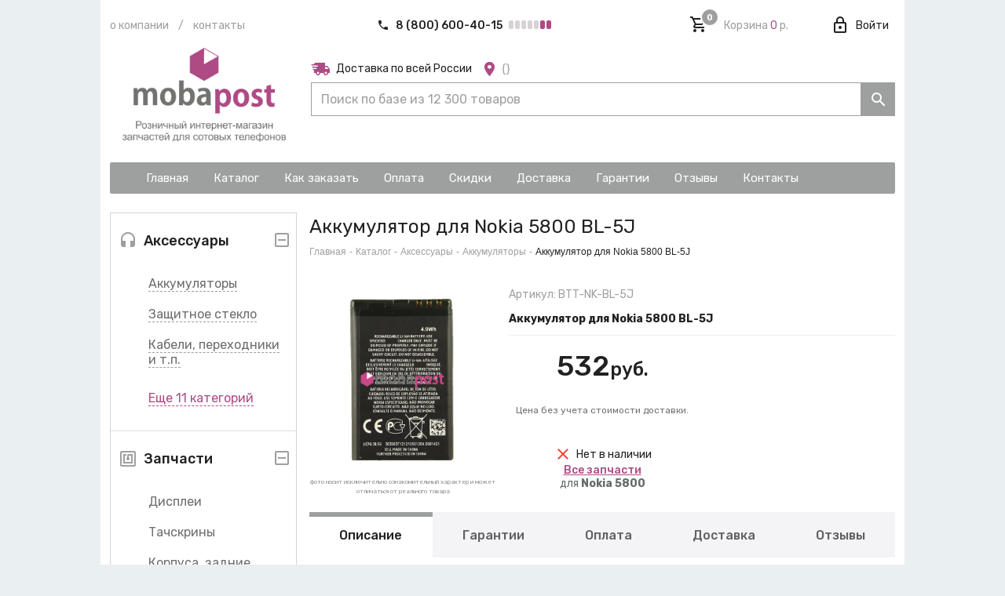

--- FILE ---
content_type: text/css; charset=utf-8
request_url: https://cdn.jsdelivr.net/gh/konpa/devicon@df6431e323547add1b4cf45992913f15286456d3/devicon.min.css
body_size: 3209
content:
@font-face{font-family:devicon;src:url(fonts/devicon.eot?-hdf3wh);src:url(fonts/devicon.eot?#iefix-hdf3wh) format('embedded-opentype'),url(fonts/devicon.woff?-hdf3wh) format('woff'),url(fonts/devicon.ttf?-hdf3wh) format('truetype'),url(fonts/devicon.svg?-hdf3wh#devicon) format('svg');font-weight:400;font-style:normal}[class*=" devicon-"],[class^=devicon-]{font-family:devicon;speak:none;font-style:normal;font-weight:400;font-variant:normal;text-transform:none;line-height:1;-webkit-font-smoothing:antialiased;-moz-osx-font-smoothing:grayscale}.devicon-express-original-wordmark:before{content:"\e93c"}.devicon-express-original:before{content:"\e93d"}.devicon-devicon-plain-wordmark:before{content:"\e93a"}.devicon-devicon-plain:before{content:"\e93b"}.devicon-intellij-plain-wordmark:before{content:"\e932"}.devicon-intellij-plain:before{content:"\e933"}.devicon-pycharm-plain-wordmark:before{content:"\e934"}.devicon-pycharm-plain:before{content:"\e935"}.devicon-rubymine-plain-wordmark:before{content:"\e936"}.devicon-rubymine-plain:before{content:"\e937"}.devicon-webstorm-plain-wordmark:before{content:"\e938"}.devicon-webstorm-plain:before{content:"\e939"}.devicon-tomcat-line-wordmark:before{content:"\e92c"}.devicon-tomcat-line:before{content:"\e92d"}.devicon-vuejs-line-wordmark:before{content:"\e92e"}.devicon-vuejs-line:before{content:"\e92f"}.devicon-vuejs-plain-wordmark:before{content:"\e930"}.devicon-vuejs-plain:before{content:"\e931"}.devicon-swift-plain-wordmark:before{content:"\e92a"}.devicon-swift-plain:before{content:"\e92b"}.devicon-webpack-plain-wordmark:before{content:"\e928"}.devicon-webpack-plain:before{content:"\e929"}.devicon-visualstudio-plain-wordmark:before{content:"\e926"}.devicon-visualstudio-plain:before{content:"\e927"}.devicon-slack-plain-wordmark:before{content:"\e924"}.devicon-slack-plain:before{content:"\e925"}.devicon-facebook-original:before,.devicon-facebook-plain:before{content:"\e91c"}.devicon-typescript-original:before,.devicon-typescript-plain:before{content:"\e920"}.devicon-babel-original:before,.devicon-babel-plain:before{content:"\e921"}.devicon-mocha-plain:before{content:"\e919"}.devicon-jasmine-plain-wordmark:before{content:"\e91b"}.devicon-jasmine-plain:before{content:"\e91a"}.devicon-gatling-plain-wordmark:before{content:"\e918"}.devicon-gatling-plain:before{content:"\e917"}.devicon-ssh-original-wordmark:before,.devicon-ssh-plain-wordmark:before{content:"\e916"}.devicon-ssh-original:before,.devicon-ssh-plain:before{content:"\e915"}.devicon-sourcetree-original-wordmark:before,.devicon-sourcetree-plain-wordmark:before{content:"\e914"}.devicon-sourcetree-original:before,.devicon-sourcetree-plain:before{content:"\e913"}.devicon-phpstorm-plain-wordmark:before{content:"\e912"}.devicon-phpstorm-plain:before{content:"\e911"}.devicon-protractor-plain-wordmark:before{content:"\e901"}.devicon-protractor-plain:before{content:"\e900"}.devicon-gradle-plain-wordmark:before{content:"\e8f1"}.devicon-gradle-plain:before{content:"\e902"}.devicon-cucumber-plain-wordmark:before{content:"\e905"}.devicon-cucumber-plain:before{content:"\e904"}.devicon-jeet-plain-wordmark:before{content:"\e906"}.devicon-jeet-plain:before{content:"\e903"}.devicon-gitlab-plain-wordmark:before{content:"\e908"}.devicon-gitlab-plain:before{content:"\e907"}.devicon-github-original-wordmark:before,.devicon-github-plain-wordmark:before{content:"\e90a"}.devicon-github-original:before,.devicon-github-plain:before{content:"\e909"}.devicon-d3js-plain:before{content:"\e90c"}.devicon-confluence-original-wordmark:before,.devicon-confluence-plain-wordmark:before{content:"\e90e"}.devicon-confluence-original:before,.devicon-confluence-plain:before{content:"\e90d"}.devicon-bitbucket-original-wordmark:before,.devicon-bitbucket-plain-wordmark:before{content:"\e910"}.devicon-bitbucket-original:before,.devicon-bitbucket-plain:before{content:"\e90f"}.devicon-safari-line-wordmark:before{content:"\e632"}.devicon-safari-line:before{content:"\e63a"}.devicon-safari-plain-wordmark:before{content:"\e63b"}.devicon-safari-plain:before{content:"\e63c"}.devicon-jetbrains-line-wordmark:before,.devicon-jetbrains-line:before,.devicon-jetbrains-plain-wordmark:before,.devicon-jetbrains-plain:before{content:"\e63d"}.devicon-django-line-wordmark:before,.devicon-django-line:before{content:"\e63e"}.devicon-django-plain-wordmark:before,.devicon-django-plain:before{content:"\e63f"}.devicon-gimp-plain:before{content:"\e633"}.devicon-redhat-plain-wordmark:before{content:"\e62a"}.devicon-redhat-plain:before{content:"\e62b"}.devicon-cplusplus-line-wordmark:before,.devicon-cplusplus-line:before{content:"\e634"}.devicon-cplusplus-plain-wordmark:before,.devicon-cplusplus-plain:before{content:"\e635"}.devicon-csharp-line-wordmark:before,.devicon-csharp-line:before{content:"\e636"}.devicon-csharp-plain-wordmark:before,.devicon-csharp-plain:before{content:"\e637"}.devicon-c-line-wordmark:before,.devicon-c-line:before{content:"\e638"}.devicon-c-plain-wordmark:before,.devicon-c-plain:before{content:"\e639"}.devicon-nodewebkit-line-wordmark:before{content:"\e611"}.devicon-nodewebkit-line:before{content:"\e612"}.devicon-nodewebkit-plain-wordmark:before{content:"\e613"}.devicon-nodewebkit-plain:before{content:"\e614"}.devicon-nginx-original-wordmark:before,.devicon-nginx-original:before,.devicon-nginx-plain-wordmark:before,.devicon-nginx-plain:before{content:"\e615"}.devicon-erlang-plain-wordmark:before{content:"\e616"}.devicon-erlang-plain:before{content:"\e617"}.devicon-doctrine-line-wordmark:before{content:"\e618"}.devicon-doctrine-line:before{content:"\e619"}.devicon-doctrine-plain-wordmark:before{content:"\e61a"}.devicon-doctrine-plain:before{content:"\e625"}.devicon-apache-line-wordmark:before{content:"\e626"}.devicon-apache-line:before{content:"\e627"}.devicon-apache-plain-wordmark:before{content:"\e628"}.devicon-apache-plain:before{content:"\e629"}.devicon-go-line:before{content:"\e610"}.devicon-redis-plain-wordmark:before{content:"\e606"}.devicon-redis-plain:before{content:"\e607"}.devicon-meteor-plain-wordmark:before{content:"\e608"}.devicon-meteor-plain:before{content:"\e609"}.devicon-heroku-line-wordmark:before,.devicon-heroku-original-wordmark:before{content:"\e60a"}.devicon-heroku-line:before,.devicon-heroku-original:before{content:"\e60b"}.devicon-heroku-plain-wordmark:before{content:"\e60c"}.devicon-heroku-plain:before{content:"\e60f"}.devicon-go-plain:before{content:"\e61b"}.devicon-docker-plain-wordmark:before{content:"\e61e"}.devicon-docker-plain:before{content:"\e61f"}.devicon-amazonwebservices-original:before,.devicon-amazonwebservices-plain:before{content:"\e603"}.devicon-amazonwebservices-plain-wordmark:before{content:"\e604"}.devicon-android-plain-wordmark:before{content:"\e60d"}.devicon-android-plain:before{content:"\e60e"}.devicon-angularjs-plain-wordmark:before{content:"\e61c"}.devicon-angularjs-plain:before{content:"\e61d"}.devicon-appcelerator-original:before,.devicon-appcelerator-plain:before{content:"\e620"}.devicon-appcelerator-plain-wordmark:before{content:"\e621"}.devicon-apple-original:before,.devicon-apple-plain:before{content:"\e622"}.devicon-atom-original-wordmark:before,.devicon-atom-plain-wordmark:before{content:"\e623"}.devicon-atom-original:before,.devicon-atom-plain:before{content:"\e624"}.devicon-backbonejs-plain-wordmark:before{content:"\e62c"}.devicon-backbonejs-plain:before{content:"\e62d"}.devicon-bootstrap-plain-wordmark:before{content:"\e62e"}.devicon-bootstrap-plain:before{content:"\e62f"}.devicon-bower-line-wordmark:before{content:"\e630"}.devicon-bower-line:before{content:"\e631"}.devicon-bower-plain-wordmark:before{content:"\e64e"}.devicon-bower-plain:before{content:"\e64f"}.devicon-chrome-plain-wordmark:before{content:"\e665"}.devicon-chrome-plain:before{content:"\e666"}.devicon-codeigniter-plain-wordmark:before{content:"\e667"}.devicon-codeigniter-plain:before{content:"\e668"}.devicon-coffeescript-original-wordmark:before,.devicon-coffeescript-plain-wordmark:before{content:"\e669"}.devicon-coffeescript-original:before,.devicon-coffeescript-plain:before{content:"\e66a"}.devicon-css3-plain-wordmark:before{content:"\e678"}.devicon-css3-plain:before{content:"\e679"}.devicon-debian-plain-wordmark:before{content:"\e67e"}.devicon-debian-plain:before{content:"\e67f"}.devicon-dot-net-plain-wordmark:before{content:"\e6d3"}.devicon-dot-net-plain:before{content:"\e6d4"}.devicon-drupal-plain-wordmark:before{content:"\e6e2"}.devicon-drupal-plain:before{content:"\e6e3"}.devicon-firefox-plain-wordmark:before{content:"\e75d"}.devicon-firefox-plain:before{content:"\e75e"}.devicon-foundation-plain-wordmark:before{content:"\e7a2"}.devicon-foundation-plain:before{content:"\e7a3"}.devicon-git-plain-wordmark:before{content:"\e7a7"}.devicon-git-plain:before{content:"\e7a8"}.devicon-google-original-wordmark:before,.devicon-google-plain-wordmark:before{content:"\e91d"}.devicon-google-original:before,.devicon-google-plain:before{content:"\e91e"}.devicon-grunt-line-wordmark:before{content:"\e7a9"}.devicon-grunt-line:before{content:"\e7aa"}.devicon-grunt-plain-wordmark:before{content:"\e7ea"}.devicon-grunt-plain:before{content:"\e7eb"}.devicon-gulp-plain:before{content:"\e7ec"}.devicon-html5-plain-wordmark:before{content:"\e7f6"}.devicon-html5-plain:before{content:"\e7f7"}.devicon-ie10-original:before,.devicon-ie10-plain:before{content:"\e7f8"}.devicon-illustrator-line:before{content:"\e7f9"}.devicon-illustrator-plain:before{content:"\e7fa"}.devicon-inkscape-plain-wordmark:before{content:"\e834"}.devicon-inkscape-plain:before{content:"\e835"}.devicon-java-plain-wordmark:before{content:"\e841"}.devicon-java-plain:before{content:"\e842"}.devicon-javascript-plain:before{content:"\e845"}.devicon-jquery-plain-wordmark:before{content:"\e849"}.devicon-jquery-plain:before{content:"\e84a"}.devicon-krakenjs-plain-wordmark:before{content:"\e84f"}.devicon-krakenjs-plain:before{content:"\e850"}.devicon-laravel-plain-wordmark:before{content:"\e851"}.devicon-laravel-plain:before{content:"\e852"}.devicon-less-plain-wordmark:before{content:"\e853"}.devicon-linux-plain:before{content:"\eb1c"}.devicon-mongodb-plain-wordmark:before{content:"\eb43"}.devicon-mongodb-plain:before{content:"\eb44"}.devicon-moodle-plain-wordmark:before{content:"\eb5a"}.devicon-moodle-plain:before{content:"\eb5b"}.devicon-mysql-plain-wordmark:before{content:"\eb60"}.devicon-mysql-plain:before{content:"\eb61"}.devicon-nodejs-plain-wordmark:before{content:"\eb69"}.devicon-nodejs-plain:before{content:"\eb6a"}.devicon-oracle-original:before,.devicon-oracle-plain:before{content:"\eb6b"}.devicon-photoshop-line:before{content:"\eb6c"}.devicon-photoshop-plain:before{content:"\eb6d"}.devicon-php-plain:before{content:"\eb71"}.devicon-postgresql-plain-wordmark:before{content:"\eb7c"}.devicon-postgresql-plain:before{content:"\eb7d"}.devicon-python-plain-wordmark:before{content:"\eb88"}.devicon-python-plain:before{content:"\eb89"}.devicon-rails-plain-wordmark:before{content:"\eba2"}.devicon-rails-plain:before{content:"\eba3"}.devicon-react-original-wordmark:before,.devicon-react-plain-wordmark:before{content:"\e600"}.devicon-react-original:before,.devicon-react-plain:before{content:"\e601"}.devicon-ruby-plain-wordmark:before{content:"\ebc9"}.devicon-ruby-plain:before{content:"\ebca"}.devicon-sass-original:before,.devicon-sass-plain:before{content:"\ebcb"}.devicon-sequelize-original-wordmark:before,.devicon-sequelize-plain-wordmark:before{content:"\e922"}.devicon-sequelize-original:before,.devicon-sequelize-plain:before{content:"\e923"}.devicon-symfony-original-wordmark:before,.devicon-symfony-plain-wordmark:before{content:"\e602"}.devicon-symfony-original:before,.devicon-symfony-plain:before{content:"\e605"}.devicon-travis-plain-wordmark:before{content:"\ebcc"}.devicon-travis-plain:before{content:"\ebcd"}.devicon-trello-plain-wordmark:before{content:"\ebce"}.devicon-trello-plain:before{content:"\ebcf"}.devicon-twitter-original:before,.devicon-twitter-plain:before{content:"\e91f"}.devicon-ubuntu-plain-wordmark:before{content:"\ebd0"}.devicon-ubuntu-plain:before{content:"\ebd1"}.devicon-vim-plain:before{content:"\ebf3"}.devicon-windows8-original-wordmark:before,.devicon-windows8-plain-wordmark:before{content:"\ebf4"}.devicon-windows8-original:before,.devicon-windows8-plain:before{content:"\ebf5"}.devicon-wordpress-plain-wordmark:before{content:"\ebfd"}.devicon-wordpress-plain:before{content:"\ebfe"}.devicon-yii-plain-wordmark:before{content:"\ec01"}.devicon-yii-plain:before{content:"\ec02"}.devicon-zend-plain-wordmark:before{content:"\ec03"}.devicon-zend-plain:before{content:"\ec04"}.devicon-express-original-wordmark.colored,.devicon-express-original.colored{color:#444}.devicon-devicon-plain-wordmark.colored,.devicon-devicon-plain.colored{color:#60BE86}.devicon-intellij-plain-wordmark.colored,.devicon-intellij-plain.colored{color:#136BA2}.devicon-pycharm-plain-wordmark.colored,.devicon-pycharm-plain.colored{color:#4D8548}.devicon-rubymine-plain-wordmark.colored,.devicon-rubymine-plain.colored{color:#C12C4C}.devicon-webstorm-plain-wordmark.colored,.devicon-webstorm-plain.colored{color:#2788B5}.devicon-tomcat-line-wordmark.colored,.devicon-tomcat-line.colored{color:#D1A41A}.devicon-vuejs-line-wordmark.colored,.devicon-vuejs-line.colored,.devicon-vuejs-plain-wordmark.colored,.devicon-vuejs-plain.colored{color:#41B883}.devicon-swift-plain-wordmark.colored,.devicon-swift-plain.colored{color:#F05138}.devicon-webpack-plain-wordmark.colored,.devicon-webpack-plain.colored{color:#1C78C0}.devicon-visualstudio-plain-wordmark.colored,.devicon-visualstudio-plain.colored{color:#68217A}.devicon-slack-plain-wordmark.colored,.devicon-slack-plain.colored{color:#2D333A}.devicon-gatling-plain-wordmark.colored,.devicon-gatling-plain.colored{color:#E77500}.devicon-ssh-original-wordmark.colored,.devicon-ssh-original.colored,.devicon-ssh-plain-wordmark.colored,.devicon-ssh-plain.colored{color:#231F20}.devicon-sourcetree-original-wordmark.colored,.devicon-sourcetree-original.colored,.devicon-sourcetree-plain-wordmark.colored,.devicon-sourcetree-plain.colored{color:#205081}.devicon-phpstorm-plain-wordmark.colored,.devicon-phpstorm-plain.colored{color:#5058A6}.devicon-protractor-plain-wordmark.colored,.devicon-protractor-plain.colored{color:#b7111d}.devicon-cucumber-plain-wordmark.colored,.devicon-cucumber-plain.colored{color:#00a818}.devicon-gradle-plain-wordmark.colored,.devicon-gradle-plain.colored{color:#02303a}.devicon-jeet-plain-wordmark.colored,.devicon-jeet-plain.colored{color:#FF664A}.devicon-gitlab-plain-wordmark.colored,.devicon-gitlab-plain.colored{color:#E24329}.devicon-github-original-wordmark.colored,.devicon-github-original.colored,.devicon-github-plain-wordmark.colored,.devicon-github-plain.colored{color:#181616}.devicon-d3js-plain.colored{color:#f7974e}.devicon-bitbucket-original-wordmark.colored,.devicon-bitbucket-original.colored,.devicon-bitbucket-plain-wordmark.colored,.devicon-bitbucket-plain.colored,.devicon-confluence-original-wordmark.colored,.devicon-confluence-original.colored,.devicon-confluence-plain-wordmark.colored,.devicon-confluence-plain.colored{color:#205081}.devicon-amazonwebservices-original.colored,.devicon-amazonwebservices-plain-wordmark.colored,.devicon-amazonwebservices-plain.colored{color:#F7A80D}.devicon-android-plain-wordmark.colored,.devicon-android-plain.colored{color:#A4C439}.devicon-angularjs-plain-wordmark.colored,.devicon-angularjs-plain.colored{color:#c4473a}.devicon-apache-line-wordmark.colored,.devicon-apache-line.colored,.devicon-apache-plain-wordmark.colored,.devicon-apache-plain.colored{color:#303284}.devicon-appcelerator-original.colored,.devicon-appcelerator-plain-wordmark.colored,.devicon-appcelerator-plain.colored{color:#ac162c}.devicon-apple-original.colored,.devicon-apple-plain.colored{color:#000}.devicon-atom-original-wordmark.colored,.devicon-atom-original.colored,.devicon-atom-plain-wordmark.colored,.devicon-atom-plain.colored{color:#67595D}.devicon-babel-original.colored,.devicon-babel-plain.colored{color:#f9dc3e}.devicon-backbonejs-plain-wordmark.colored,.devicon-backbonejs-plain.colored{color:#002A41}.devicon-bootstrap-plain-wordmark.colored,.devicon-bootstrap-plain.colored{color:#59407f}.devicon-bower-line-wordmark.colored,.devicon-bower-line.colored,.devicon-bower-plain-wordmark.colored,.devicon-bower-plain.colored{color:#ef5734}.devicon-c-line-wordmark.colored,.devicon-c-line.colored,.devicon-c-plain-wordmark.colored,.devicon-c-plain.colored{color:#03599c}.devicon-chrome-plain-wordmark.colored,.devicon-chrome-plain.colored{color:#ce4e4e}.devicon-codeigniter-plain-wordmark.colored,.devicon-codeigniter-plain.colored{color:#ee4323}.devicon-coffeescript-original-wordmark.colored,.devicon-coffeescript-original.colored,.devicon-coffeescript-plain-wordmark.colored,.devicon-coffeescript-plain.colored{color:#28334c}.devicon-cplusplus-line-wordmark.colored,.devicon-cplusplus-line.colored,.devicon-cplusplus-plain-wordmark.colored,.devicon-cplusplus-plain.colored{color:#9c033a}.devicon-csharp-line-wordmark.colored,.devicon-csharp-line.colored,.devicon-csharp-plain-wordmark.colored,.devicon-csharp-plain.colored{color:#68217a}.devicon-css3-plain-wordmark.colored,.devicon-css3-plain.colored{color:#3d8fc6}.devicon-debian-plain-wordmark.colored,.devicon-debian-plain.colored{color:#A80030}.devicon-django-line-wordmark.colored,.devicon-django-line.colored,.devicon-django-plain-wordmark.colored,.devicon-django-plain.colored{color:#003A2B}.devicon-docker-plain-wordmark.colored,.devicon-docker-plain.colored{color:#019bc6}.devicon-doctrine-line-wordmark.colored,.devicon-doctrine-line.colored,.devicon-doctrine-plain-wordmark.colored,.devicon-doctrine-plain.colored{color:#f56d39}.devicon-dot-net-plain-wordmark.colored,.devicon-dot-net-plain.colored{color:#1384c8}.devicon-drupal-plain-wordmark.colored,.devicon-drupal-plain.colored{color:#0073BA}.devicon-erlang-plain-wordmark.colored,.devicon-erlang-plain.colored{color:#a90533}.devicon-facebook-original.colored,.devicon-facebook-plain.colored{color:#3d5a98}.devicon-firefox-plain-wordmark.colored,.devicon-firefox-plain.colored{color:#DD732A}.devicon-foundation-plain-wordmark.colored,.devicon-foundation-plain.colored{color:#008cba}.devicon-gimp-plain-wordmark.colored,.devicon-gimp-plain.colored{color:#716955}.devicon-git-plain-wordmark.colored,.devicon-git-plain.colored{color:#f34f29}.devicon-go-line.colored,.devicon-go-plain.colored{color:#000}.devicon-google-original-wordmark.colored,.devicon-google-original.colored,.devicon-google-plain-wordmark.colored,.devicon-google-plain.colored{color:#587dbd}.devicon-grunt-line-wordmark.colored,.devicon-grunt-line.colored,.devicon-grunt-plain-wordmark.colored,.devicon-grunt-plain.colored{color:#fcaa1a}.devicon-gulp-plain.colored{color:#eb4a4b}.devicon-heroku-line-wordmark.colored,.devicon-heroku-line.colored,.devicon-heroku-original-wordmark.colored,.devicon-heroku-original.colored,.devicon-heroku-plain-wordmark.colored,.devicon-heroku-plain.colored{color:#6762a6}.devicon-html5-plain-wordmark.colored,.devicon-html5-plain.colored{color:#e54d26}.devicon-ie10-original.colored,.devicon-ie10-plain.colored{color:#1EBBEE}.devicon-illustrator-line.colored,.devicon-illustrator-plain.colored{color:#faa625}.devicon-inkscape-plain-wordmark.colored,.devicon-inkscape-plain.colored{color:#000}.devicon-java-plain-wordmark.colored,.devicon-java-plain.colored{color:#EA2D2E}.devicon-jasmine-plain-wordmark.colored,.devicon-jasmine-plain.colored{color:#8a4182}.devicon-javascript-plain.colored{color:#f0db4f}.devicon-jetbrains-line-wordmark.colored,.devicon-jetbrains-line.colored,.devicon-jetbrains-plain-wordmark.colored,.devicon-jetbrains-plain.colored{color:#F68B1F}.devicon-jquery-plain-wordmark.colored,.devicon-jquery-plain.colored{color:#0769ad}.devicon-krakenjs-plain-wordmark.colored,.devicon-krakenjs-plain.colored{color:#0081C2}.devicon-laravel-plain-wordmark.colored,.devicon-laravel-plain.colored{color:#fd4f31}.devicon-less-plain-wordmark.colored{color:#2a4d80}.devicon-linux-plain.colored{color:#000}.devicon-meteor-plain-wordmark.colored,.devicon-meteor-plain.colored{color:#df5052}.devicon-mocha-plain.colored{color:#8d6748}.devicon-mongodb-plain-wordmark.colored,.devicon-mongodb-plain.colored{color:#4FAA41}.devicon-moodle-plain-wordmark.colored,.devicon-moodle-plain.colored{color:#F7931E}.devicon-mysql-plain-wordmark.colored,.devicon-mysql-plain.colored{color:#00618a}.devicon-nginx-original-wordmark.colored,.devicon-nginx-original.colored,.devicon-nginx-plain-wordmark.colored,.devicon-nginx-plain.colored{color:#090}.devicon-nodejs-plain-wordmark.colored,.devicon-nodejs-plain.colored{color:#83CD29}.devicon-nodewebkit-line-wordmark.colored,.devicon-nodewebkit-line.colored,.devicon-nodewebkit-plain-wordmark.colored,.devicon-nodewebkit-plain.colored{color:#3d3b47}.devicon-oracle-original.colored,.devicon-oracle-plain-wordmark.colored,.devicon-oracle-plain.colored{color:#EA1B22}.devicon-photoshop-line.colored,.devicon-photoshop-plain.colored{color:#80b5e2}.devicon-php-plain.colored{color:#6181b6}.devicon-postgresql-plain-wordmark.colored,.devicon-postgresql-plain.colored{color:#336791}.devicon-python-plain-wordmark.colored,.devicon-python-plain.colored{color:#ffd845}.devicon-rails-plain-wordmark.colored,.devicon-rails-plain.colored{color:#a62c46}.devicon-ruby-plain-wordmark.colored,.devicon-ruby-plain.colored{color:#d91404}.devicon-safari-line-wordmark.colored,.devicon-safari-line.colored,.devicon-safari-plain-wordmark.colored,.devicon-safari-plain.colored{color:#1B88CA}.devicon-react-original-wordmark.colored,.devicon-react-original.colored,.devicon-react-plain-wordmark.colored,.devicon-react-plain.colored{color:#61dafb}.devicon-redhat-original-wordmark.colored,.devicon-redhat-original.colored,.devicon-redhat-plain-wordmark.colored,.devicon-redhat-plain.colored{color:#e93442}.devicon-redis-plain-wordmark.colored,.devicon-redis-plain.colored{color:#d82c20}.devicon-sass-original.colored,.devicon-sass-plain-wordmark.colored,.devicon-sass-plain.colored{color:#c69}.devicon-sequelize-original-wordmark.colored,.devicon-sequelize-original.colored,.devicon-sequelize-plain-wordmark.colored,.devicon-sequelize-plain.colored{color:#3b4b72}.devicon-symfony-original-wordmark.colored,.devicon-symfony-original.colored,.devicon-symfony-plain-wordmark.colored,.devicon-symfony-plain.colored{color:#1A171B}.devicon-travis-plain-wordmark.colored,.devicon-travis-plain.colored{color:#bb2031}.devicon-trello-plain-wordmark.colored,.devicon-trello-plain.colored{color:#23719f}.devicon-twitter-original.colored,.devicon-twitter-plain.colored{color:#1da1f2}.devicon-typescript-original.colored,.devicon-typescript-plain.colored{color:#007acc}.devicon-ubuntu-plain-wordmark.colored,.devicon-ubuntu-plain.colored{color:#dd4814}.devicon-vim-plain.colored{color:#179a33}.devicon-windows8-original-wordmark.colored,.devicon-windows8-original.colored,.devicon-windows8-plain-wordmark.colored,.devicon-windows8-plain.colored{color:#00adef}.devicon-wordpress-plain-wordmark.colored,.devicon-wordpress-plain.colored{color:#494949}.devicon-yii-plain-wordmark.colored,.devicon-yii-plain.colored{color:#0073bb}.devicon-zend-plain-wordmark.colored,.devicon-zend-plain.colored{color:#68b604}

--- FILE ---
content_type: application/javascript; charset=UTF-8
request_url: https://mobapost.ru/_nuxt/ca5bdd679877c875b443.js
body_size: 6192
content:
(window.webpackJsonp=window.webpackJsonp||[]).push([[0],{441:function(t,e,o){var content=o(485);"string"==typeof content&&(content=[[t.i,content,""]]),content.locals&&(t.exports=content.locals);(0,o(10).default)("24b73331",content,!0,{sourceMap:!1})},447:function(t,e,o){"use strict";o(434);var n={name:"loading-container",props:{loading:Boolean,minHeight:{type:[Number,String],default:500}},computed:{style:function(){var style={};return this.minHeight&&(style.minHeight=this.minHeight+"px"),style}}},l=(o(484),o(2)),component=Object(l.a)(n,(function(){var t=this.$createElement,e=this._self._c||t;return e("div",{staticClass:"loading-container",class:{"loading-container_loading":this.loading},style:this.style},[e("div",{staticClass:"loading-container__overlay"},[this.loading?e("v-progress-circular",{staticClass:"loading-container__progress",attrs:{color:"mp-primary",indeterminate:"",width:"3"}}):this._e()],1),this._v(" "),this._t("default")],2)}),[],!1,null,null,null);e.a=component.exports},484:function(t,e,o){"use strict";var n=o(441);o.n(n).a},485:function(t,e,o){(e=o(9)(!1)).push([t.i,".loading-container{position:relative}.loading-container__overlay{position:absolute;top:0;left:0;z-index:1;width:100%;height:100%;background:hsla(0,0%,100%,.7);opacity:0;visibility:hidden;transition:opacity .5s ease,visibility .5s step-end}.loading-container_loading .loading-container__overlay{opacity:1;visibility:visible;transition:opacity .5s ease,visibility .5s step-start}.loading-container__progress{position:-webkit-sticky;position:sticky;top:100px;display:block;z-index:1;margin:100px auto}",""]),t.exports=e},486:function(t,e,o){var content=o(554);"string"==typeof content&&(content=[[t.i,content,""]]),content.locals&&(t.exports=content.locals);(0,o(10).default)("6d593c12",content,!0,{sourceMap:!1})},487:function(t,e,o){var content=o(556);"string"==typeof content&&(content=[[t.i,content,""]]),content.locals&&(t.exports=content.locals);(0,o(10).default)("60bfe181",content,!0,{sourceMap:!1})},540:function(t,e,o){"use strict";o(11);var n=o(447),l=o(542),r=o(543),c=o(14),d={data:function(){return{feedbackLink:Object(c.b)("feedback"),loading:!1,review:{}}},mounted:function(){this.fetchReview()},methods:{fetchReview:function(){var t=this;return this.loading=!0,this.$axios.get("market/reviews/random").then((function(e){t.review=e.data.review}),(function(){})).finally((function(){t.loading=!1}))}},components:{LoadingContainer:n.a,ReviewBody:l.a,ReviewGrade:r.a}},v=(o(648),o(2)),component=Object(v.a)(d,(function(){var t=this,e=t.$createElement,o=t._self._c||e;return o("div",{staticClass:"side-reviews"},[o("div",{staticClass:"side-reviews__container"},[o("div",{staticClass:"side-reviews__heading"},[o("router-link",{attrs:{to:t.feedbackLink.to}},[o("v-icon",{attrs:{color:"mp-gray"}},[t._v("mdi-message-reply")]),t._v("\n        Отзывы клиентов\n      ")],1)],1),t._v(" "),o("loading-container",{staticClass:"side-reviews__content",attrs:{loading:t.loading,"min-height":"240"}},[o("div",{staticClass:"side-reviews__author"},[o("div",{staticClass:"side-reviews__author-name"},[t._v("\n          "+t._s(t.review.authorName)+"\n        ")]),t._v(" "),t.review.authorRegionName?o("div",{staticClass:"side-reviews__author-region"},[t._v(t._s(t.review.authorRegionName))]):t._e()]),t._v(" "),o("review-grade",{staticClass:"side-reviews__grade",attrs:{grade:t.review.grade}}),t._v(" "),o("review-body",{staticClass:"side-reviews__body",attrs:{review:t.review}})],1)],1),t._v(" "),o("v-btn",{staticClass:"side-reviews__feedback-btn",attrs:{to:t.feedbackLink.to,"active-class":"",block:"",color:"mp-primary",dark:""}},[t._v("Все отзывы")])],1)}),[],!1,null,null,null);e.a=component.exports},541:function(t,e,o){"use strict";var map=o(41),n=o.n(map),l=o(29),r=o.n(l),c=o(551),d=o(14),v={props:{activeSlug:String},data:function(){return{catalogLink:Object(d.b)("catalog"),tree:[],panel:[!0,!0,!1]}},created:function(){this.buildTree()},methods:{buildTree:function(){var t,e={aksessuari:"mdi-headphones",zapchasti:"mdi-nfc-variant",oborudovanie:"mdi-cog"};function o(t){return n()(t,(function(t){var e={active:!1,hidden:t.index>=3,slug:t.slug,text:t.text,to:t.to};return t.items&&(e.items=function(t){return n()(t,(function(t){return{slug:t.slug,text:t.text,to:t.to}}))}(t.items)),e}))}this.tree=(t=c.a.tree,n()(t,(function(t){return{hiddenCount:Math.max(0,t.items.length-3),icon:e[t.slug],items:o(t.items),shortView:!0,slug:t.slug,text:t.text,to:t.to}}))),this.updateActiveItems()},updateActiveItems:function(){var t=n()(c.a.getChain(this.activeSlug),(function(t){return t.slug})),e=[];r()(this.tree,(function(o,n){var l=o.slug===t[0];l&&(e[n]=l),o.shortView=!0,r()(o.items,(function(e,n){e.active=e.slug===t[1],e.active&&(o.shortView=n<3),r()(e.items,(function(e){e.active=e.slug===t[2]}))}))})),this.tree.splice(),e.length&&(this.panel=e)}},watch:{activeSlug:"updateActiveItems"}},_=(o(646),o(2)),component=Object(_.a)(v,(function(){var t=this,e=t.$createElement,o=t._self._c||e;return t.$store.getters.isImbian?t._e():o("div",{staticClass:"catalog-nav"},[o("v-expansion-panel",{attrs:{expand:""},model:{value:t.panel,callback:function(e){t.panel=e},expression:"panel"}},t._l(t.tree,(function(e,n){return o("v-expansion-panel-content",{key:e.slug,scopedSlots:t._u([{key:"header",fn:function(){return[o("v-icon",{staticClass:"catalog-nav__item-icon",attrs:{color:"mp-gray"}},[t._v(t._s(e.icon))]),t._v(" "),o("span",[t._v(t._s(e.text))])]},proxy:!0},{key:"actions",fn:function(){return[o("v-icon",{attrs:{color:"mp-gray"},domProps:{innerHTML:t._s(t.panel[n]?"mdi-minus-box-outline":"mdi-plus-box-outline")}})]},proxy:!0}],null,!0)},[t._v(" "),t._v(" "),o("ul",{staticClass:"catalog-nav__fl",class:{"catalog-nav__fl_short":e.shortView}},[t._l(e.items,(function(e){return o("li",{key:e.slug,staticClass:"catalog-nav__fl-item",class:{"catalog-nav__fl-item_active":e.active,"catalog-nav__fl-item_childs":e.items,"catalog-nav__fl-item_hidden":e.hidden}},[o("div",{staticClass:"catalog-nav__fl-label"},[o("router-link",{attrs:{to:e.to}},[t._v(t._s(e.text))])],1),t._v(" "),e.active&&e.items?o("ul",{staticClass:"catalog-nav__sl"},t._l(e.items,(function(e){return o("li",{key:e.slug,staticClass:"catalog-nav__sl-item",class:{"catalog-nav__sl-item_active":e.active}},[o("router-link",{attrs:{to:e.to}},[t._v(t._s(e.text))])],1)})),0):t._e()])})),t._v(" "),e.hiddenCount&&e.shortView?o("li",{staticClass:"catalog-nav__fl-item catalog-nav__fl-item_more"},[o("div",{staticClass:"catalog-nav__fl-label"},[o("a",{attrs:{href:"#"},on:{click:function(t){t.preventDefault(),e.shortView=!1}}},[t._v("\n              Еще "+t._s(e.hiddenCount)+" "+t._s(t._f("pluralize")("категория",e.hiddenCount))+"\n            ")])])]):t._e()],2)])})),1),t._v(" "),o("v-btn",{staticClass:"catalog-nav__catalog-btn",attrs:{to:t.catalogLink.to,"active-class":"",block:"",color:"mp-primary",dark:""}},[t._v("Каталог товаров")])],1)}),[],!1,null,null,null);e.a=component.exports},542:function(t,e,o){"use strict";var n={props:{review:Object}},l=(o(553),o(2)),component=Object(l.a)(n,(function(){var t=this,e=t.$createElement,o=t._self._c||e;return o("div",{staticClass:"review-body"},[t.review.pro?o("dl",[o("dt",[t._v("Достоинства:")]),t._v(" "),o("dd",[t._v(t._s(t.review.pro))])]):t._e(),t._v(" "),t.review.contra?o("dl",[o("dt",[t._v("Недостатки:")]),t._v(" "),o("dd",[t._v(t._s(t.review.contra))])]):t._e(),t._v(" "),t.review.text?o("dl",[o("dt",[t._v("Комментарий:")]),t._v(" "),o("dd",[t._v(t._s(t.review.text))])]):t._e()])}),[],!1,null,null,null);e.a=component.exports},543:function(t,e,o){"use strict";o(434);var n={props:{grade:[Number,String]}},l=(o(555),o(2)),component=Object(l.a)(n,(function(){var t=this.$createElement;return(this._self._c||t)("v-rating",{staticClass:"review-grade",attrs:{value:this.grade,"background-color":"mp-gray",color:"mp-primary","empty-icon":"mdi-star",readonly:""}})}),[],!1,null,null,null);e.a=component.exports},551:function(t,e,o){"use strict";var n=o(97),l=o(98),r=o(56),c=o.n(r),d=o(69),v=o.n(d),_=o(41),x=o.n(_),h=o(645),m=function(){function t(){Object(n.a)(this,t);var e=[],o=function t(o){var n=arguments.length>1&&void 0!==arguments[1]?arguments[1]:"/catalog",l=arguments.length>2&&void 0!==arguments[2]?arguments[2]:0,r=arguments.length>3?arguments[3]:void 0;return x()(o,(function(o,c){var d={index:c,level:l,slug:o.slug,text:o.text,to:n+"/"+o.slug};return r&&(d.parent=r),e.push(d),o.items&&o.items.length&&(d.items=t(o.items,d.to,l+1,d)),d}))}(h);this.tree=o,this.flat=e}return Object(l.a)(t,[{key:"get",value:function(t){var e=t?v()(this.flat,(function(e){return e.slug===t})):null;if(e)return c()({},e)}},{key:"getChain",value:function(t){for(var e=this.get(t),o=[];e;)o[e.level]=e,e=e.parent;return o}}]),t}();e.a=new m},552:function(t,e,o){var content=o(647);"string"==typeof content&&(content=[[t.i,content,""]]),content.locals&&(t.exports=content.locals);(0,o(10).default)("807f79a6",content,!0,{sourceMap:!1})},553:function(t,e,o){"use strict";var n=o(486);o.n(n).a},554:function(t,e,o){(e=o(9)(!1)).push([t.i,'.review-body dl:after{content:"";display:table;clear:both}.review-body dl+dl{margin-top:10px}.review-body dd,.review-body dt{float:left}.review-body dt{margin-right:10px;font-weight:700}',""]),t.exports=e},555:function(t,e,o){"use strict";var n=o(487);o.n(n).a},556:function(t,e,o){(e=o(9)(!1)).push([t.i,".review-grade .v-icon{padding:0}",""]),t.exports=e},557:function(t,e,o){var content=o(649);"string"==typeof content&&(content=[[t.i,content,""]]),content.locals&&(t.exports=content.locals);(0,o(10).default)("39b4586a",content,!0,{sourceMap:!1})},645:function(t){t.exports=JSON.parse('[{"text":"Аксессуары","slug":"aksessuari","items":[{"text":"Аккумуляторы","slug":"akkumulyatori","items":[{"text":"АКБ Универсальная","slug":"akb-universalynaya"},{"text":"АКБ","slug":"akb"},{"text":"АКБ \\"Премиум\\"","slug":"akb-premium"},{"text":"АКБ Бытовые","slug":"akb-bitovie"}]},{"text":"Защитное стекло","slug":"zashtitnoe-steklo","items":[{"text":"Защитное стекло \\"Плоское\\" (тех.упаковка)","slug":"zashtitnoe-steklo-ploskoe-teh-upakovka"},{"text":"Защитное стекло \\"С рамкой\\" (тех.упаковка. полное покрытие. клеится по периметру)","slug":"zashtitnoe-steklo-s-ramkoy-teh-upakovka-polnoe-pokritie-kleitsya-po-perimetru"},{"text":"Защитное стекло \\"Полное покрытие\\" (тех.упаковка, полное покрытие, клеится по всей площади)","slug":"zashtitnoe-steklo-polnoe-pokritie-teh-upakovka-polnoe-pokritie-kleitsya-po-vsey-ploshtadi"},{"text":"Защитное стекло для iPhone","slug":"zashtitnoe-steklo-dlya-iphone"},{"text":"Защитное стекло \\"UV комплект\\" (упаковка, полное покрытие, клеится на UV клей из комплекта","slug":"zashtitnoe-steklo-uv-komplekt-upakovka-polnoe-pokritie-kleitsya-na-uv-kley-iz-komplekta"},{"text":"Защитное стекло \\"Премиум\\" (картонная упаковка, полное покрытие, клеится по всей площади)","slug":"zashtitnoe-steklo-premium-kartonnaya-upakovka-polnoe-pokritie-kleitsya-po-vsey-ploshtadi"}]},{"text":"Кабели, переходники и т.п.","slug":"kabeli-perehodniki-i-t-p","items":[{"text":"Apple","slug":"apple"},{"text":"MicroUSB","slug":"microusb"},{"text":"Type-C","slug":"type-c"},{"text":"Адаптеры/OTG","slug":"adapteriotg"},{"text":"Другие","slug":"drugie"},{"text":"Многофункциональный","slug":"mnogofunktsionalyniy"}]},{"text":"Xiaomi РСТ","slug":"xiaomi-rst"},{"text":"Внешний Аккумулятор USB / Power bank","slug":"vneshniy-akkumulyator-usb-power-bank"},{"text":"Чехлы","slug":"chehli"},{"text":"Держатель","slug":"derzhately"},{"text":"Гарнитура","slug":"garnitura"},{"text":"Беспроводные наушники Bluetooth","slug":"besprovodnie-naushniki-bluetooth"},{"text":"Защитная пленка","slug":"zashtitnaya-plenka"},{"text":"Карт-ридер, USB Hub, Браслеты","slug":"kart-rider-usb-hub-brasleti"},{"text":"Колонки","slug":"kolonki"},{"text":"Зарядные устройства, блоки питания","slug":"zaryadnie-ustroystva-bloki-pitaniya","items":[{"text":"Блоки питания для планшетов","slug":"bloki-pitaniya-dlya-planshetov"},{"text":"Зарядные устройства USB","slug":"zaryadnie-ustroystva-usb"},{"text":"Автомобильные зарядные устройства","slug":"avtomobilynie-zaryadnie-ustroystva"},{"text":"Беспроводные зарядные устройства","slug":"besprovodnie-zaryadnie-ustroystva"}]},{"text":"Карты памяти","slug":"karti-pamyati","items":[{"text":"USB-флеш","slug":"usb-flesh"},{"text":"Карта памяти MicroSD","slug":"karta-pamyati-microsd"}]}]},{"text":"Запчасти","slug":"zapchasti","items":[{"text":"Дисплеи","slug":"displei"},{"text":"Тачскрины","slug":"tachskrini"},{"text":"Корпуса, задние крышки","slug":"korpusa-zadnie-krishki","items":[{"text":"Задняя крышка","slug":"zadnyaya-krishka"},{"text":"Корпус","slug":"korpus"}]},{"text":"Стекла, пленки OCA, поляризаторы и т.п. для дисплейных модулей","slug":"stekla-plenki-oca-polyarizatori-i-t-p-dlya-displeynih-moduley"},{"text":"Матрицы для планшетов и ноутбуков","slug":"matritsi-dlya-planshetov-i-noutbukov"},{"text":"Микросхемы, контроллеры, усилители и т.п.","slug":"mikroshemi-kontrolleri-usiliteli-i-t-p"},{"text":"Шлейфы, подложки, платы, сборки","slug":"shleyfi-podlozhki-plati-sborki"},{"text":"Корпусные части, рамки, скотч, стилусы, толкатели и т.п.","slug":"korpusnie-chasti-ramki-skotch-stilusi-tolkateli-i-t-p","items":[{"text":"Скотч двусторонний для сборки устройств","slug":"skotch-dvustoronniy-dlya-sborki-ustroystv"},{"text":"Клавиатуры","slug":"klaviaturi"},{"text":"Винты, рамки, заглушки и т.п.","slug":"vinti-ramki-zaglushki-i-t-p"},{"text":"Средняя часть корпуса","slug":"srednyaya-chasty-korpusa"},{"text":"Стекло в корпус","slug":"steklo-v-korpus"},{"text":"Толкатели кнопки вкл., громкости, комплекты толкателей","slug":"tolkateli-knopki-vkl-gromkosti-komplekti-tolkateley"},{"text":"Контейнер SIM","slug":"konteyner-sim"}]},{"text":"Антенна внутренняя","slug":"antenna-vnutrennyaya"},{"text":"Антенный провод","slug":"antenniy-provod"},{"text":"Вибромотор","slug":"vibromotor"},{"text":"Динамик (speaker)","slug":"dinamik-speaker"},{"text":"Звонок (buzzer)","slug":"zvonok-buzzer"},{"text":"Камера","slug":"kamera"},{"text":"Включатели, кнопки, переключатели, джойстики и т.п. (для пайки)","slug":"vklyuchateli-knopki-pereklyuchateli-dzhoystiki-i-t-p-dlya-payki"},{"text":"Микрофон","slug":"mikrofon"},{"text":"Коннекторы - SIM, MMC, АКБ, LCD, FPC и т.п.","slug":"konnektori-sim-mmc-akb-lcd-fpc-i-t-p","items":[{"text":"Коннектор LCD/FPC","slug":"konnektor-lcdfpc"},{"text":"Коннектор MMC","slug":"konnektor-mmc"},{"text":"Коннектор SIM","slug":"konnektor-sim"},{"text":"Коннектор SIM+MMC","slug":"konnektor-simmmc"},{"text":"Коннектор АКБ","slug":"konnektor-akb"}]},{"text":"Разъемы - зарядки, гарнитуры, hdmi, MicroUSB, MiniUSB и т.д.","slug":"razaemi-zaryadki-garnituri-hdmi-microusb-miniusb-i-t-d","items":[{"text":"Разъем зарядки (только зарядки)","slug":"razaem-zaryadki-tolyko-zaryadki"},{"text":"Системный разъем, MicroUSB, MiniUSB, Type-C и тп.","slug":"sistemniy-razaem-microusb-miniusb-type-c-i-tp"}]}]},{"text":"Оборудование","slug":"oborudovanie","items":[{"text":"Оборудование для сборки/разборки дисплейных модулей","slug":"oborudovanie-dlya-sborkirazborki-displeynih-moduley"},{"text":"Паяльное оборудование","slug":"payalynoe-oborudovanie"},{"text":"Инструменты","slug":"instrumenti"},{"text":"Электрическое и измерительное оборудование","slug":"elektricheskoe-i-izmeritelynoe-oborudovanie"},{"text":"Расходные материалы","slug":"rashodnie-materiali"}]}]')},646:function(t,e,o){"use strict";var n=o(552);o.n(n).a},647:function(t,e,o){(e=o(9)(!1)).push([t.i,'.catalog-nav .v-expansion-panel{border:1px solid #d3d4d4;box-shadow:none}.catalog-nav .v-expansion-panel__header{height:70px;padding:10px 40px 10px 42px;font-weight:500;font-size:18px}.catalog-nav .v-expansion-panel__header__icon{position:absolute;right:6px}.catalog-nav__item-icon{position:absolute;left:10px}.catalog-nav__fl{list-style:none;padding:0 0 22px 22px;font-size:16px;line-height:19px}.catalog-nav__fl a{color:inherit}.catalog-nav__fl a:hover{text-decoration:underline}.catalog-nav__fl-item{padding:10px 12px 10px 26px}.catalog-nav__fl-item_more{margin-top:10px}.catalog-nav__fl-item_active.catalog-nav__fl-item_childs{position:relative}.catalog-nav__fl-item_active.catalog-nav__fl-item_childs:before{content:"";position:absolute;top:14px;bottom:24px;left:0;display:block;border-left:7px solid #9e9f9f}.catalog-nav__fl_short .catalog-nav__fl-item_hidden{display:none}.catalog-nav__fl-label{color:#6e6e6e}.catalog-nav__fl-item_active .catalog-nav__fl-label a{color:#000;font-weight:500}.catalog-nav__fl-item_childs .catalog-nav__fl-label a:hover,.catalog-nav__fl-item_more .catalog-nav__fl-label a:hover{text-decoration:none;border-bottom-style:solid}.catalog-nav__fl-item_childs .catalog-nav__fl-label a{border-bottom:1px dashed #9e9f9f}.catalog-nav__fl-item_more .catalog-nav__fl-label a{color:#ae4a84;border-bottom:1px dashed}.catalog-nav__sl{list-style-type:none;padding:17px 0 6px 10px;font-size:14px;line-height:16px}.catalog-nav__sl-item{padding:4px 0;color:#4d4f4f}.catalog-nav__sl-item:before{content:"-";position:absolute;margin-left:-10px}.catalog-nav__sl-item_active{color:#ae4a84}.catalog-nav__catalog-btn{height:40px;margin:0;border-radius:0;font-weight:500;font-size:18px;text-transform:none}',""]),t.exports=e},648:function(t,e,o){"use strict";var n=o(557);o.n(n).a},649:function(t,e,o){(e=o(9)(!1)).push([t.i,".side-reviews{margin-top:30px}.side-reviews__container{border:1px solid #d3d4d4;font-size:14px;line-height:18px}.side-reviews__heading{padding:20px 10px;font-weight:500;font-size:18px}.side-reviews__heading a{padding-left:32px}.side-reviews__heading a:hover{text-decoration:underline}.side-reviews__heading a .v-icon{position:absolute;margin-left:-32px;margin-top:-2px}.side-reviews__content{padding:10px 10px 16px}.side-reviews__author{text-align:center}.side-reviews__author-region{margin-top:16px;color:#9d9d9d}.side-reviews__grade{margin:16px 0 20px;text-align:center}.side-reviews__feedback-btn{height:40px;margin:0;border-radius:0;font-weight:500;font-size:18px;text-transform:none}",""]),t.exports=e}}]);

--- FILE ---
content_type: text/plain
request_url: https://www.google-analytics.com/j/collect?v=1&_v=j102&a=1573584905&t=pageview&_s=1&dl=https%3A%2F%2Fmobapost.ru%2Fcard%2Fakkumulyator-dlya-nokia-5800-bl-5j&ul=en-us%40posix&dt=%D0%9A%D1%83%D0%BF%D0%B8%D1%82%D1%8C%20%D0%90%D0%BA%D0%BA%D1%83%D0%BC%D1%83%D0%BB%D1%8F%D1%82%D0%BE%D1%80%20%D0%B4%D0%BB%D1%8F%20Nokia%205800%20BL-5J%20%D0%BE%D1%82%20532%20%D1%80%D1%83%D0%B1.%20%D0%94%D0%BE%D1%81%D1%82%D0%B0%D0%B2%D0%BA%D0%B0%20%D0%BF%D0%BE%20%D0%A0%D0%BE%D1%81%D1%81%D0%B8%D0%B8.%20-%20Mobapost&sr=1280x720&vp=1280x720&_u=YEBAAEABAAAAACAAI~&jid=773796602&gjid=220839422&cid=1542084474.1763626357&tid=UA-133819831-1&_gid=52640179.1763626357&_r=1&_slc=1&gtm=45He5bi1n81N9V6KDGv830134539za200zd830134539&gcd=13l3l3l3l1l1&dma=0&tag_exp=103116026~103200004~104527906~104528501~104684208~104684211~115583767~115938465~115938468~116184927~116184929~116217636~116217638&z=2005891212
body_size: -449
content:
2,cG-LHTYM0479M

--- FILE ---
content_type: application/javascript; charset=UTF-8
request_url: https://mobapost.ru/_nuxt/3e8cc74ea38bc195baa4.js
body_size: 18936
content:
(window.webpackJsonp=window.webpackJsonp||[]).push([[7],{437:function(t,e,r){"use strict";r.d(e,"a",(function(){return n}));var n={GRID:"grid",LIST:"list"},o={props:{value:String},data:function(){return{ViewType:n,internalValue:this.value}},watch:{internalValue:function(){this.$emit("input",this.internalValue)},value:function(t){this.internalValue=t}}},c=(r(480),r(2)),component=Object(c.a)(o,(function(){var t=this,e=t.$createElement,r=t._self._c||e;return r("div",{staticClass:"view-toggle"},[r("v-btn",{class:{"view-toggle__active":t.internalValue===t.ViewType.GRID},on:{click:function(e){t.internalValue=t.ViewType.GRID}}},[r("v-icon",[t._v("mdi-view-module")])],1),t._v(" "),r("v-btn",{class:{"view-toggle__active":t.internalValue===t.ViewType.LIST},on:{click:function(e){t.internalValue=t.ViewType.LIST}}},[r("v-icon",[t._v("mdi-view-list")])],1)],1)}),[],!1,null,null,null);e.b=component.exports},439:function(t,e,r){var content=r(481);"string"==typeof content&&(content=[[t.i,content,""]]),content.locals&&(t.exports=content.locals);(0,r(10).default)("5b7cad8b",content,!0,{sourceMap:!1})},440:function(t,e,r){var content=r(483);"string"==typeof content&&(content=[[t.i,content,""]]),content.locals&&(t.exports=content.locals);(0,r(10).default)("4842fc43",content,!0,{sourceMap:!1})},442:function(t,e,r){var content=r(503);"string"==typeof content&&(content=[[t.i,content,""]]),content.locals&&(t.exports=content.locals);(0,r(10).default)("83b7f2ae",content,!0,{sourceMap:!1})},443:function(t,e,r){var content=r(508);"string"==typeof content&&(content=[[t.i,content,""]]),content.locals&&(t.exports=content.locals);(0,r(10).default)("027c25e6",content,!0,{sourceMap:!1})},444:function(t,e,r){var content=r(510);"string"==typeof content&&(content=[[t.i,content,""]]),content.locals&&(t.exports=content.locals);(0,r(10).default)("c9f5a7a6",content,!0,{sourceMap:!1})},475:function(t,e,r){"use strict";var filter=r(448),n=r.n(filter),o=[{mod:"discount",text:"Скидка 15%",key:"discount"},{mod:"recommend",text:"Высокое качество",tooltipText:"Наилучшее соотношение цена/качество",key:"recommend"},{mod:"free-shipping",text:"Доставка 0 р.",key:"freeShipping"},{mod:"special-offer",text:"Акция!",key:"specialOffer"}],c={props:{value:Object},computed:{badges:function(){var t=this;return n()(o,(function(i){return t.value[i.key]}))}}},l=(r(509),r(2)),component=Object(l.a)(c,(function(){var t=this,e=t.$createElement,r=t._self._c||e;return r("ul",{staticClass:"promo-badges promo-badges_overlay"},t._l(t.badges,(function(e){return r("li",{key:e.key,class:["promo-badge","promo-badge_"+e.mod],attrs:{title:e.tooltipText}},[r("span",[t._v(t._s(e.text))])])})),0)}),[],!1,null,null,null);e.a=component.exports},476:function(t,e,r){"use strict";var n=r(69),o=r.n(n),c=r(465),l=(r(44),r(447)),d=r(437),_={name:"add-to-cart",props:{product:{type:Object,default:function(){return{}}}},data:function(){return{quantity:1,dialog:!1,loading:!0,viewType:d.a.GRID,recommendations:[]}},computed:{inCart:function(){return!!o()(this.$store.state.cartItems,{id:this.product.id})},inStock:function(){return!!this.product.stockQuantity}},methods:{addToCart:function(){this.dialog=!0,this.$store.dispatch("addProductToCart",{product:this.product,quantity:this.quantity}),this.$emit("added-to-cart",this.product)}},watch:{$route:function(){this.dialog=!1,this.recommendations=[],this.loading=!0}},components:{ProductQty:c.a,ProductList:function(){return r.e(35).then(r.bind(null,539))},LoadingContainer:l.a}},v=(r(507),r(2)),component=Object(v.a)(_,(function(){var t=this,e=t.$createElement,r=t._self._c||e;return t.inStock?r("div",{staticClass:"add-to-cart"},[r("div",[r("product-qty",{attrs:{block:""},model:{value:t.quantity,callback:function(e){t.quantity=e},expression:"quantity"}})],1),t._v(" "),r("div",[r("v-btn",{staticClass:"add-to-cart-btn",attrs:{block:"",color:"mp-primary",dark:""},on:{click:t.addToCart}},[t._v("В корзину")])],1),t._v(" "),r("v-snackbar",{attrs:{bottom:!0,"multi-line":!0,center:!0,timeout:7500},model:{value:t.dialog,callback:function(e){t.dialog=e},expression:"dialog"}},[t._v("\n    Товар успешно добавлен\n    "),r("v-btn",{attrs:{color:"pink",flat:"",to:"/cart"}},[t._v("\n      К заказу\n    ")])],1),t._v(" "),r("client-only",[t.inCart?r("span",{staticClass:"add-to-cart__added"},[t._v("\n      Товар в корзине\n    ")]):t._e()])],1):r("div",{staticClass:"add-to-cart__report"})}),[],!1,null,null,null);e.a=component.exports},480:function(t,e,r){"use strict";var n=r(439);r.n(n).a},481:function(t,e,r){(e=r(9)(!1)).push([t.i,".view-toggle{display:inline-flex}.view-toggle .v-btn{height:34px;margin:0;padding:0;background-color:#fafafa!important;min-width:34px;color:#9d9e9e}.view-toggle .v-btn+.v-btn{margin-left:10px}.view-toggle__active.v-btn{background-color:#9d9e9e!important;color:#fff}",""]),t.exports=e},482:function(t,e,r){"use strict";var n=r(440);r.n(n).a},483:function(t,e,r){(e=r(9)(!1)).push([t.i,".mp-breadcrumbs{padding:0;font-family:Verdana,sans-serif;font-size:12px}.mp-breadcrumbs .v-breadcrumbs__divider{color:#9e9f9f!important;padding:0 4px!important}.mp-breadcrumbs li{font-size:inherit;word-break:break-word}.mp-breadcrumbs .v-breadcrumbs__item{color:#9e9f9f}.mp-breadcrumbs .v-breadcrumbs__item:hover{text-decoration:underline}.mp-breadcrumbs .v-breadcrumbs__item--disabled{color:inherit!important}",""]),t.exports=e},490:function(t,e,r){var content=r(562);"string"==typeof content&&(content=[[t.i,content,""]]),content.locals&&(t.exports=content.locals);(0,r(10).default)("4aca8233",content,!0,{sourceMap:!1})},502:function(t,e,r){"use strict";var n=r(442);r.n(n).a},503:function(t,e,r){(e=r(9)(!1)).push([t.i,".mp-pager{margin-top:40px;text-align:center}.mp-pager__more{height:60px;margin-bottom:20px;border:1px solid #d3d4d4;background-color:#fff!important;font-weight:400;text-transform:none}.mp-pager__more .v-icon{margin-right:6px}.mp-pager__more .v-btn__loading{color:#ae4a84}.mp-pager__more:before{content:none}.mp-pager__more:hover{color:#ae4a84}.mp-pager .v-pagination__item,.mp-pager .v-pagination__navigation{width:32px;height:32px;border-radius:2px;margin:3px;box-shadow:none}.mp-pager .v-pagination__navigation--disabled{opacity:0}.mp-pager .v-pagination__item{min-width:32px!important;font-size:12px;font-weight:500}.mp-pager_empty{margin-top:0}",""]),t.exports=e},504:function(t,e,r){var content=r(566);"string"==typeof content&&(content=[[t.i,content,""]]),content.locals&&(t.exports=content.locals);(0,r(10).default)("5827c597",content,!0,{sourceMap:!1})},505:function(t,e,r){var content=r(568);"string"==typeof content&&(content=[[t.i,content,""]]),content.locals&&(t.exports=content.locals);(0,r(10).default)("009f4833",content,!0,{sourceMap:!1})},507:function(t,e,r){"use strict";var n=r(443);r.n(n).a},508:function(t,e,r){(e=r(9)(!1)).push([t.i,".add-to-cart{position:relative;display:flex;margin-top:20px}.add-to-cart>div{flex:1 1 50%}.add-to-cart>div+div{margin-left:12px}.add-to-cart-btn{margin:0;padding:0;font-weight:400;text-transform:none}.add-to-cart__added{position:absolute;top:0;left:0;width:100%;height:100%;display:flex;justify-content:center;align-items:center;border-radius:2px;background-color:#68afad;color:#fff;transition:opacity .6s ease .3s}.add-to-cart:hover .add-to-cart__added{opacity:0;pointer-events:none;transition-delay:0s;transition-duration:.3s}.add-to-cart__report{margin-top:20px;height:36px}",""]),t.exports=e},509:function(t,e,r){"use strict";var n=r(444);r.n(n).a},510:function(t,e,r){(e=r(9)(!1)).push([t.i,".promo-badges{list-style:none;padding:0;font-size:10px;line-height:16px}.promo-badges_overlay{position:relative;z-index:1}.promo-badge+.promo-badge{margin-top:5px}.promo-badge span{display:inline-block;border-radius:13px;padding:0 10px;color:#fff;white-space:nowrap}.promo-badge_discount span{background-color:#00bd3a}.promo-badge_free-shipping span{background-color:#f05858}.promo-badge_recommend span{background-color:#5858c7}.promo-badge_special-offer span{background-color:#f9dd3c;color:#000}",""]),t.exports=e},515:function(t,e,r){"use strict";r.d(e,"b",(function(){return l}));r(11),r(12),r(434);var n=r(56),o=r.n(n),c={props:{length:Number,loading:[Boolean,String],value:Number}},l={data:function(){return{mpPagerLoading:!1,mpPagerPage:null,mpPagerPageCount:null}},methods:{mpPagerChangeHandler:function(t){var e=t.page,r=t.more,n=o()({},this.$route.query,{page:e});1===n.page&&delete n.page,this.$router.push({name:this.$route.name,params:this.$route.params,query:n}),this.mpPagerGoTo(e,{append:r,scroll:!r})},mpPagerGoTo:function(t){var e=this,r=arguments.length>1&&void 0!==arguments[1]?arguments[1]:{},n=r.append,o=r.scroll,c=r.reset;this.mpPagerPage=parseInt(t,10)||1,this.mpPagerLoading=n?"more":"page",c&&(this.mpPagerPageCount=null);var l=Promise.resolve();o&&this.$refs.mpPagerScrollTarget&&(l=new Promise((function(t){e.$scrollTo(e.$refs.mpPagerScrollTarget.$el,300,{onDone:function(){return t()},onCancel:function(){return t()}})}))),new Promise((function(t){var r=e.mpPagerFetchPage(e.mpPagerPage,!!n,l,t);r.then&&r.then(t,t)})).then((function(t){var r=t.last_page;e.mpPagerPageCount=r})).finally((function(){e.mpPagerLoading=!1}))}},watch:{$route:function(t,e){t.path===e.path&&(t.query.page||1)!==this.mpPagerPage&&this.mpPagerGoTo(t.query.page)}},components:{MpPager:c}},d=c,_=(r(502),r(2)),component=Object(_.a)(d,(function(){var t=this,e=t.$createElement,r=t._self._c||e;return r("div",{staticClass:"mp-pager",class:{"mp-pager_empty":!(t.length>1)}},[t.length>1?[r("div",[t.value<t.length?r("v-btn",{staticClass:"mp-pager__more",attrs:{loading:t.loading&&"page"!==t.loading,ripple:!1,block:""},on:{click:function(e){return e.preventDefault(),t.$emit("change",{page:t.value+1,more:!0})}}},[r("v-icon",{attrs:{color:"mp-primary"}},[t._v("mdi-reload")]),t._v("\n        Показать еще\n      ")],1):t._e()],1),t._v(" "),r("v-pagination",{attrs:{length:t.length,value:t.value,color:"mp-primary"},on:{input:function(e){return t.$emit("change",{page:e,more:!1})}}})]:t._e()],2)}),[],!1,null,null,null);e.a=component.exports},516:function(t,e,r){"use strict";var n=r(56),o=r.n(n),map=r(41),c=r.n(map),l={props:{items:Array},computed:{internalItems:function(){return c()(this.items,(function(t){return o()({exact:!0},t)}))}}},d=(r(482),r(2)),component=Object(d.a)(l,(function(){var t=this.$createElement;return(this._self._c||t)("v-breadcrumbs",{staticClass:"mp-breadcrumbs",attrs:{items:this.internalItems,divider:"-"}})}),[],!1,null,null,null);e.a=component.exports},561:function(t,e,r){"use strict";var n=r(490);r.n(n).a},562:function(t,e,r){(e=r(9)(!1)).push([t.i,".yam-banner img{vertical-align:middle}",""]),t.exports=e},565:function(t,e,r){"use strict";var n=r(504);r.n(n).a},566:function(t,e,r){(e=r(9)(!1)).push([t.i,".mp-review{border:1px solid #d3d4d4}.mp-review+.mp-review{margin-top:-1px}.mp-review__header{margin:0!important}.mp-review__header>.flex{display:flex;align-items:center;padding:26px 26px 16px!important}.mp-review__header>.flex:first-child{overflow:hidden}.mp-review__header>.flex:last-child{flex-grow:0;flex-shrink:0}.mp-review__author{font-size:16px;overflow:hidden;text-overflow:ellipsis;white-space:nowrap}.mp-review__body{padding:10px 26px 30px}.mp-review__footer{margin:0!important;background:#f6f7f8;color:#7f8082}.mp-review__footer>div{display:flex;justify-content:flex-start;align-items:center;padding:16px 26px}.mp-review__footer .v-icon{margin-right:8px}@media only screen and (max-width:599px){.mp-review__header>.flex{padding:12px 12px 8px!important}.mp-review__body{padding:10px 12px 20px}.mp-review__footer>div{padding:12px}}",""]),t.exports=e},567:function(t,e,r){"use strict";var n=r(505);r.n(n).a},568:function(t,e,r){(e=r(9)(!1)).push([t.i,"",""]),t.exports=e},582:function(t,e,r){var content=r(685);"string"==typeof content&&(content=[[t.i,content,""]]),content.locals&&(t.exports=content.locals);(0,r(10).default)("2c79ece6",content,!0,{sourceMap:!1})},583:function(t,e,r){var content=r(687);"string"==typeof content&&(content=[[t.i,content,""]]),content.locals&&(t.exports=content.locals);(0,r(10).default)("69d8f59e",content,!0,{sourceMap:!1})},584:function(t,e,r){var content=r(689);"string"==typeof content&&(content=[[t.i,content,""]]),content.locals&&(t.exports=content.locals);(0,r(10).default)("55f09c68",content,!0,{sourceMap:!1})},588:function(t,e,r){"use strict";r(468),r(457),r(11),r(434);var map=r(41),n=r.n(map),o=r(522),c=r.n(o),l=r(447),d=r(515),_=r(542),v=r(543),m={props:{review:Object},components:{ReviewBody:_.a,ReviewGrade:v.a}},h=(r(565),r(2)),f=Object(h.a)(m,(function(){var t=this,e=t.$createElement,r=t._self._c||e;return r("article",{staticClass:"mp-review"},[r("v-layout",{staticClass:"mp-review__header",attrs:{tag:"header"}},[r("v-flex",[r("div",{staticClass:"mp-review__author",class:{"mp-gray--text":!t.review.authorName}},[t._v("\n        "+t._s(t.review.authorName||"Пользователь скрыл свои данные")+"\n      ")])]),t._v(" "),r("v-flex",[r("review-grade",{attrs:{grade:t.review.grade}})],1)],1),t._v(" "),r("review-body",{staticClass:"mp-review__body",attrs:{review:t.review}}),t._v(" "),r("v-layout",{staticClass:"mp-review__footer",attrs:{tag:"footer"}},[r("div",[r("v-icon",{attrs:{color:"accent"}},[t._v("mdi-calendar-text")]),t._v("\n      "+t._s(t.review.date)+"\n    ")],1),t._v(" "),t.review.authorRegionName?r("div",[r("v-icon",{attrs:{color:"accent"}},[t._v("mdi-map-marker")]),t._v("\n      "+t._s(t.review.authorRegionName)+"\n    ")],1):t._e()])],1)}),[],!1,null,null,null).exports,x=null,y={props:{page:[Number,String],perPage:{type:[Number,String],default:10}},data:function(){return{loading:!1,internalPage:null,pageCount:null,reviews:[]}},methods:{queryPage:function(t){var e=this;return new Promise((function(t,r){if(x)return t(x);e.loading=!0,e.$axios.get("market/reviews").then((function(e){if(!e.data.success)return Promise.reject({code:"UNKNOWNERROR"});x=n()(e.data.reviews,(function(t){return t.date=c()(t.createdAt).format("DD.MM.YYYY"),t})),t(x)})).catch(r).finally((function(){e.loading=!1}))})).then((function(r){var n=Number(e.perPage),o=r.length,c=Math.ceil(o/n),l=Number.isNaN(t)||t<0||t>c?1:t,d=(l-1)*n;return{current_page:l,data:r.slice(d,d+n),last_page:c,per_page:n,total:o}}))},showPage:function(t){var e=this,r=arguments.length>1&&void 0!==arguments[1]?arguments[1]:{};if(t!==this.internalPage){var n=r.scroll,o=r.append;this.queryPage(t).then((function(t){var data=t.data,r=t.current_page,c=t.last_page;e.reviews=o?e.reviews.concat(data):data,e.pageCount=c,e.internalPage=r,e.$emit("page-changed",e.internalPage),n&&e.$scrollTo(e.$el)})).catch((function(){}))}}},watch:{page:{immediate:!0,handler:function(t){this.showPage(Number.parseInt(t,10))}}},components:{LoadingContainer:l.a,MpPager:d.a,MpReview:f}},C=(r(567),Object(h.a)(y,(function(){var t=this,e=t.$createElement,r=t._self._c||e;return r("loading-container",{staticClass:"mp-reviews",attrs:{loading:t.loading}},[r("div",{staticClass:"mp-reviews__reviews"},t._l(t.reviews,(function(t){return r("mp-review",{key:t.id,attrs:{review:t}})})),1),t._v(" "),r("mp-pager",{attrs:{length:t.pageCount,value:t.internalPage},on:{change:function(e){return t.showPage(e.page,{append:e.more,scroll:!e.more})}}})],1)}),[],!1,null,null,null));e.a=C.exports},593:function(t,e,r){"use strict";r(434);var n={props:{size:{type:[Number,String],default:2}},computed:{dim:function(){return["88x31","120x110","150x101","200x125"][this.size]}}},o=(r(561),r(2)),component=Object(o.a)(n,(function(){var t=this.$createElement,e=this._self._c||t;return e("a",{staticClass:"yam-banner",attrs:{target:"_blank",href:"https://clck.yandex.ru/redir/dtype=stred/pid=47/cid=73582/path=dynamic."+this.dim+"/*https://market.yandex.ru/shop--mobapost-ru/940639/reviews"}},[e("img",{attrs:{src:"https://clck.yandex.ru/redir/dtype=stred/pid=47/cid=73581/path=dynamic."+this.dim+"/*https://grade.market.yandex.ru/?id=584745&action=image&size="+this.size,border:"0",alt:"Читайте отзывы покупателей и оценивайте качество магазина MobaPost.ru на Яндекс.Маркете"}})])}),[],!1,null,null,null);e.a=component.exports},594:function(t,e,r){"use strict";var n=r(33),o={props:{showReg:{type:Boolean,default:!1}},data:function(){return{email:n.emails.brak.email,phone:n.phones.additional.phone}}},c=r(2),component=Object(c.a)(o,(function(){var t=this,e=t.$createElement,n=t._self._c||e;return t.$store.getters.isImbian||t.showReg?n("div",{staticClass:"guarantee-content"},[n("center",[n("img",{staticStyle:{"max-width":"100%"},attrs:{src:r(469)}}),t._v(" "),n("img",{staticStyle:{"max-width":"100%"},attrs:{src:r(470)}})])],1):n("div",{staticClass:"guarantee-content"},[n("p",[t._v("Интернет-магазин MobaPost.ru дает гарантию на запчасти и аксессуары для мобильных устройств в течение 30 дней с момента получения заказа клиентом. При выявлении заводского брака Вы можете бесплатно обменять деталь на аналогичный товар.")]),t._v(" "),n("p",[t._v("Товары снимаются с гарантийного обслуживания в том случае, если они стали неисправными в процессе эксплуатации.")]),t._v(" "),t._m(0),t._v(" "),n("p",[t._v("При покупке в интернет-магазине MobaPost.ru претензии по внешним механическим повреждениям принимаются в течение 2 дней со дня получения товара покупателем. Для рассмотрения претензии необходимо выслать фотографии поврежденного изделия и внешней упаковки на электронную почту "),n("a",{staticClass:"link",attrs:{href:t._f("mailto")(t.email)}},[t._v(t._s(t.email))]),t._v(".")]),t._v(" "),n("p",[t._v("В случае возникновения разногласий по качеству или причинам появления дефекта, интернет-магазин вправе провести независимую экспертизу за свой счет. Если в результате экспертизы установлено, что недостатки товара возникли по вине покупателя, то покупатель обязан возместить интернет-магазину стоимость экспертизы, а также связанные с ее проведением расходы на транспортировку и хранение товара в течение трёх дней с момента получения требования.")]),t._v(" "),t._m(1),t._v(" "),t._m(2),t._v(" "),n("p",[t._v("По всем вопросам, связанным с обменом бракованных изделий и необходимостью гарантийного ремонта обращайтесь по телефону горячей линии "),n("a",{attrs:{href:t._f("tel")(t.phone)}},[t._v(t._s(t.phone))]),t._v(" магазина или на электронную почту "),n("a",{staticClass:"link",attrs:{href:t._f("mailto")(t.email)}},[t._v(t._s(t.email))])]),t._v(" "),n("h2",{staticClass:"title mb-3"},[t._v("Возврат товара")]),t._v(" "),t._m(3)])}),[function(){var t=this,e=t.$createElement,r=t._self._c||e;return r("p",[t._v("\n    Обращаем ваше внимание, что "),r("b",[t._v("НЕ ПОДЛЕЖАТ")]),t._v(" обмену и возврату:"),r("br"),t._v(" "),r("ul",[r("li",[r("i",[t._v("товары с механическим повреждением и следами ремонта;")])]),t._v(" "),r("li",[r("i",[t._v("товары с поврежденными или отсутствующими гарантийными пломбами, печатями;")])]),t._v(" "),r("li",[r("i",[t._v("дисплеи без защитных пленок, а так же дисплеи с переклеенными пленками обратно. (Необходимо сначала подключить дисплей/тачскрин к устройству, проверить его работоспособность, а уже после отклеивать заводскую защитную плёнку)")])])])])},function(){var t=this,e=t.$createElement,r=t._self._c||e;return r("p",[t._v("Все возвраты необходимо отправлять ОБЫКНОВЕННОЙ ПОСЫЛКОЙ 1-ГО КЛАССА в "),r("b",[t._v("коробке")]),t._v(" без объявленной ценности по адресу: "),r("i",[r("b",[t._v("630201 г.Новосибирск, ул.Железнодорожная 1/1, на ИП Лубенцов А.В.")])]),t._v(" Не отправляйте посылки/бандероли в "),r("b",[t._v("конверте")]),t._v(" или "),r("b",[t._v("с наложенным платежом")]),t._v(", данные отправления возвращаем их покупателям.")])},function(){var t=this.$createElement,e=this._self._c||t;return e("p",[e("b",[this._v("Внимание!!!")]),this._v(" Если при получении посылки Вы видите явные дефекты коробки, Вам необходимо вскрыть посылку при сотруднике. В случае, если товар оказался ненадлежащего качества, составить "),e("i",[e("b",[this._v("АКТ О ПОРЧЕ ВЛОЖЕНИЯ")])]),this._v(" на месте.")])},function(){var t=this.$createElement,e=this._self._c||t;return e("p",[this._v("\n    Срок возврата товара надлежащего качества составляет 30 дней с момента получения товара."),e("br"),this._v("\n    Возврат переведённых средств, производится на Ваш банковский счёт в течение 5-30 рабочих дней (срок зависит от банка, который выдал Вашу банковскую карту).\n  ")])}],!1,null,null,null);e.a=component.exports},684:function(t,e,r){"use strict";var n=r(582);r.n(n).a},685:function(t,e,r){(e=r(9)(!1)).push([t.i,".product-desc__details{margin-bottom:16px;background-color:#c8dd99}.product-desc__details p{margin-bottom:5px}",""]),t.exports=e},686:function(t,e,r){"use strict";var n=r(583);r.n(n).a},687:function(t,e,r){(e=r(9)(!1)).push([t.i,".calc__dp-item{display:flex;flex-wrap:wrap;justify-content:stretch;align-items:center;min-height:75px;padding:10px}.calc__dp-item_disabled{cursor:default}.calc__dp-item_disabled:hover{box-shadow:0 2px 8px 2px rgba(0,0,0,.08)!important}.calc__dp-item-logo{flex-shrink:0;width:50px;margin-right:20px;text-align:center;line-height:10px}.calc__dp-item-logo img{vertical-align:middle;max-width:100%;max-height:25px}.calc__dp-item-desc{flex-grow:1;flex-shrink:1;flex-basis:100px;line-height:18px;text-align:left}.calc__dp-item-desc-icons{display:inline-block;margin:5px 0;vertical-align:2px}.calc__dp-item-desc-icons img{vertical-align:middle;margin:0 3px}.calc__dp-item-help{width:24px;margin-left:10px}.calc__dp-item-discount{margin-left:10px}",""]),t.exports=e},688:function(t,e,r){"use strict";var n=r(584);r.n(n).a},689:function(t,e,r){(e=r(9)(!1)).push([t.i,".v-btn.v-btn--small{border:thin solid #fa8522;border-radius:10px}.card .express-test_description{padding:50px;background-image:linear-gradient(315deg,#2b6fbd,#e8458b);color:#fff}.card__header{margin-bottom:35px}.card__heading{margin-bottom:5px;font-weight:400;font-size:24px;word-break:break-word}.card__photo-note{font-size:8px;opacity:.5}.card__recommend{margin-top:16px}.card__recommend span{display:flex;align-items:center;justify-content:center;white-space:nowrap;color:#ae4a84}.card__recommend .v-icon{margin-right:10px;color:inherit}.card__top{border-bottom:1px solid #eaeff2;padding-bottom:10px}.card__top p{margin-bottom:0}.card__top p+p{margin-top:10px}.card__sku{color:#9e9f9f}.card__name{font-weight:700;word-break:break-word}.card__price{margin-bottom:12px;font-weight:500;font-size:36px;line-height:62px}.card__price small{font-size:24px}.card__price s{color:#9e9f9f;display:block;line-height:5px;font-size:20px}.card__price-note{color:#717170;font-size:12px}.card__stock{display:flex;align-items:center;justify-content:center;margin-top:35px}.card__stock .v-icon{margin-right:5px}.card__quantity{margin-bottom:25px}.card__links{font-size:14px;line-height:17px}.card__links a{color:#686b6b}.card__links a span{color:#ae4a84;font-weight:500;text-decoration:underline}.card__links a b{font-weight:700}.card__links div+div{margin-top:13px}.card .add-to-cart{display:block;width:100%}.card .add-to-cart .product-qty{width:100px;margin:0 auto}.card .add-to-cart .add-to-cart-btn{font-size:18px;font-weight:500;max-width:168px;margin:23px auto}.card .add-to-cart__added{display:none}.card__tabs{margin-top:20px;font-size:16px}.card__tabs .v-tabs__slider-wrapper{top:0;bottom:auto;z-index:1}.card__tabs .v-tabs__slider{height:6px}.card__tabs .v-tabs__div{font-size:inherit;text-transform:none}.card__tabs .v-tabs__item{padding:6px 15px}.card__tabs .v-tabs__item a.card__tabs .v-tabs__item:hover{color:#ae4a84}.card__tabs .v-tabs__item--active{background:#fff}.card__body{padding:15px 20px}.card__body a{text-decoration:underline;color:#ae4a84}.card__payment-delivery-list{list-style:none;padding-left:40px}.card__payment-delivery-list li{padding:4px 0}.card__payment-delivery-list li>.v-icon:first-child{position:absolute;margin:-2px 0 0 -40px}.card__payment-delivery-list .v-icon{margin-top:-2px;margin-bottom:-3px}@media only screen and (max-width:959px){.card__main{margin-bottom:20px!important}}@media only screen and (max-width:599px){.card__price{margin-bottom:0}.card__stock{margin:20px 0}.card .add-to-cart{display:flex;width:100%}.card .add-to-cart .product-qty{width:100%;max-width:150px}.card .add-to-cart .add-to-cart-btn{margin:0}.card__tabs{margin-right:0}.card__body{padding:15px 0}}",""]),t.exports=e},697:function(t,e,r){"use strict";r.r(e);r(12),r(105),r(34),r(35),r(11);var filter=r(448),n=r.n(filter),map=r(41),o=r.n(map),c=r(541),l=r(594),d=r(516),_=r(588),v=r(603),m={BATTERY:"battery",DISPLAY:"display",SCREEN_PROTECTOR:"screenProtector",TOUCH_SCREEN:"touchScreen"},h={props:{product:Object},data:function(){return{displayMore:!1,ProductDescType:m}},computed:{type:function(){return/дисплей/i.test(this.product.name)?m.DISPLAY:/аккумулятор/i.test(this.product.name)?m.BATTERY:/тачскрин/i.test(this.product.name)?m.TOUCH_SCREEN:/защитная пленка|защитное стекло/i.test(this.product.name)?m.SCREEN_PROTECTOR:null}},methods:{showMore:function(){this.displayMore=!0}}},f=(r(684),r(2)),x=Object(f.a)(h,(function(){var t=this,e=t.$createElement,r=t._self._c||e;return r("div",{staticClass:"product-desc",attrs:{itemprop:"description"}},[t.product.standart?r("p",[r("b",[t._v("Увеличенная гарантия: 2 месяца")])]):t._e(),t._v(" "),t.product.category.name&&t.product.modelName?r("p",[t._v("\n    Данный "+t._s(t.product.category.name)+" полностью совместим с Вашим "+t._s(t.product.modelName)+"."),r("br"),t._v("\n    Производитель: Китай.\n    "),t.product.capacity?r("span",[r("br"),t._v("Номинальная ёмкость - "+t._s(t.product.capacity)+" мА·ч")]):t._e()]):t._e(),t._v(" "),t.product.description?r("div",{staticClass:"product-desc__details",domProps:{innerHTML:t._s(t.product.description)}}):t._e(),t._v(" "),t.type===t.ProductDescType.BATTERY?[t._m(0),t._v(" "),r("p",[t._v("Аккумулятор для Вашего смартфона "),r("b",[t._v(t._s(t.product.brand.name))]),t._v(" - это его сердце и без него невозможно пользоваться Гаджетом.")]),t._v(" "),r("p",[t._v("Бывает, когда неполадки аккумулятора видны невооруженным глазом. Неисправный аккумулятор начинает быстро разряжается, а также медленно заряжается или заряжаться не до конца, вздутию аккумулятора способствует газ, который скапливается под его оболочкой.")]),t._v(" "),r("p",[r("a",{directives:[{name:"show",rawName:"v-show",value:!t.displayMore,expression:"!displayMore"}],attrs:{href:"#"},on:{click:function(e){return e.preventDefault(),t.showMore(e)}}},[t._v("Подробнее...")])]),t._v(" "),r("div",{directives:[{name:"show",rawName:"v-show",value:t.displayMore,expression:"displayMore"}]},[r("p",[t._v("Если вы обнаружили, что Ваш аккумулятор «рвется» наружу, то следует немедленно прекратить его использование и утилизировать, так как вздутые батарейки могут воспламенится и нанести необратимый ущерб не только Вашему смартфону и Вам, а также окружающим.")]),t._v(" "),r("p",[t._v("Следы коррозии и бело-зеленые пятна также свидетельствуют о негодности батарейки.")]),t._v(" "),r("p",[t._v("Сегодня наши смартфоны могут практически все одновременно показывать видео и картинку на огромном дисплеи, делать фото со вспышкой, снимать видео ночью, загружать в смартфон либо со смартфона на различные ресурсы любой контент, а также показывать путь с помощью GPS. И со всем этим справляется аккумулятор каждый день.")]),t._v(" "),r("p",[t._v("Вследствие чего их срок службы существенно сократился, и зачастую уже через год активного использования, аккумулятор перестает нести сложную ношу HI-Tech технологий.")]),t._v(" "),r("p",[t._v("Если аккумулятор не съемный. сложно обнаружить симптомы скорой гибели. При этом может начать вздуваться корпус и отходить от него дисплей. Нередки случаи, когда несвоевременно замененный аккумулятор портил дорогостоящий дисплей на смартфоне, исход этому дорогостоящий ремонт уже двух важных составляющих смартфона.")]),t._v(" "),t._m(1),t._v(" "),r("p",[t._v("Большинство гаджетов, позволяют наблюдать за историей разряда и заряда батареи, а также есть специальные программы для контроля данного действия.")]),t._v(" "),r("p",[t._v("Батарейка не должна разряжаться в режиме ожидания единовременно, более чем на 1-2%, если же гаджет в режиме ожидания разряжается катастрофически быстро, то аккумулятор подлежит замене.")]),t._v(" "),r("p",[r("i",[t._v("Заказать Аккумулятор для Вашего смартфона "+t._s(t.product.brand.name)+" и продлить жизнь Вашему гаджету, всегда можете у нас в интернет магазине MobaPost.ru по привлекательной цене с удобными способами оплаты и доставки.")])])])]:t._e(),t._v(" "),t.type===t.ProductDescType.DISPLAY||t.type===t.ProductDescType.TOUCH_SCREEN?[r("p",[r("b",[t._v(t._s(t.type===t.ProductDescType.DISPLAY?"Дисплей":"Тачскрин")+" на "+t._s(t.product.brand.name))]),t._v(" является легким, тонкой и многофункциональной частью Вашего гаджета. Он активно используется и для работы, и для развлечений.")]),t._v(" "),r("p",[t._v("Сам принцип этого устройства предполагает, что он постоянно находится рядом с владельцем, поэтому любая проблема с его работоспособностью приносит массу неудобств.")]),t._v(" "),r("p",[t._v("Если случилась его поломка, то замена "),r("b",[t._v(t._s(t.type===t.ProductDescType.DISPLAY?"дисплея":"тачскрина (сенсорного стекла)")+" на "+t._s(t.product.brand.name))]),t._v(" поможет решить эту проблему.")]),t._v(" "),r("p",[r("a",{directives:[{name:"show",rawName:"v-show",value:!t.displayMore,expression:"!displayMore"}],attrs:{href:"#"},on:{click:function(e){return e.preventDefault(),t.showMore(e)}}},[t._v("Подробнее...")])]),t._v(" "),r("div",{directives:[{name:"show",rawName:"v-show",value:t.displayMore,expression:"displayMore"}]},[r("p",[t._v("Интернет - магазин MobaPost.ru гарантирует надежность и высокое качество продаваемых дисплеев. Но ни одна техника на 100% не застрахована от внештатных ситуаций.")]),t._v(" "),r("p",[t._v("И часто их причиной является сам владелец девайса.")]),t._v(" "),r("i",[t._v("Основные причины поломки:")]),r("br"),t._v(" "),t._m(2),t._v(" "),r("br"),t._v(" "),t._m(3),t._v(" "),r("p",[t._v("Необходимость в замене дисплея возникает из-за наличия следующих симптомов:")]),t._v(" "),t._m(4),t._v(" "),r("p",[t._v("При обнаружении этих признаков необходимо сразу же обратиться в сервисный центр.")]),t._v(" "),r("p",[t._v("Там проведут диагностику устройства, которая позволит выявить возможные внутренние дефекты. Также самостоятельную замену можно провести даже в домашних условиях при наличии специальных отверток, но действовать нужно очень аккуратно.")]),t._v(" "),r("p",[r("i",[t._v("Заказать "+t._s(t.type===t.ProductDescType.DISPLAY?"дисплей":"тачскрин (сенсорное стекло)")+" на "+t._s(t.product.brand.name)+" всегда можете у нас в интернет магазине MobaPost.ru по привлекательной цене с удобными способами оплаты и доставки.")])])])]:t._e(),t._v(" "),t.type===t.ProductDescType.SCREEN_PROTECTOR?[r("p",[t._v("Защитное стекло (пленка) для смартфона "),r("b",[t._v(t._s(t.product.brand.name))]),t._v(" защитит Ваш гаджет от неприятных случайностей.")]),t._v(" "),r("p",[t._v("Практически каждый производитель моделей смартфонов, заявляет идеально прочные и не царапающиеся модели дисплеев, изготовленных по технологии Gorilla Glass и не требующие дополнительной защиты.")]),t._v(" "),r("p",[r("a",{directives:[{name:"show",rawName:"v-show",value:!t.displayMore,expression:"!displayMore"}],attrs:{href:"#"},on:{click:function(e){return e.preventDefault(),t.showMore(e)}}},[t._v("Подробнее...")])]),t._v(" "),r("div",{directives:[{name:"show",rawName:"v-show",value:t.displayMore,expression:"displayMore"}]},[r("p",[t._v("И правда защитное стекло (пленка) не в 100% случаев спасет от разбития дисплея в дребезги, но как минимум в 80% случаев будет эффективно, а также в 100% случаев защитит экран от микроцарапин, которые впоследствии влияют на отклик дисплея.")]),t._v(" "),r("p",[t._v("Так что ответ на вопрос стоит ли клеить защитное стекло на свой гаджет - безусловно да.")]),t._v(" "),r("p",[t._v("Так же в век потребления где мы в данный момент и находимся, требует от нас обновлять свой гаджет минимум раз 2 года. И тут приходит резонный вопрос, что делать с предыдущей моделью?")]),t._v(" "),r("p",[t._v("Ответ прост при бережной эксплуатации и защищенным дисплеем, после снятия с него Защитного стекла (пленки) вид нового не пользованного дисплея обеспечен, что несомненно поможет в продаже Вашего девайса новому хозяину.")]),t._v(" "),r("p",[t._v("Если представить, что таит в себе замена дисплея и сделать подсчеты затрат, особенно оригинального дисплея в авторизованном сервисном центре, то становится ясно, что риск пользования гаджетом без Защитного стекла (пленки)не оправдывает ожиданий.")]),t._v(" "),r("p",[t._v("Так же Вы получите непрезентабельный внешний вид, так как не все захотят произвести замену дисплея сразу и на какое-то время расстаться со своим гаджетом или же просто некогда этим заниматься.")]),t._v(" "),r("p",[r("i",[t._v("Купить Защитное стекло (пленка) на "),r("b",[t._v(t._s(t.product.brand.name))]),t._v(" всегда можете у нас в интернет магазине MobaPost.ru по самой низкой цене с удобными способами оплаты и доставки.")])])])]:t._e()],2)}),[function(){var t=this.$createElement,e=this._self._c||t;return e("div",{staticClass:"product-desc__details"},[e("p",[this._v("\n        После покупки, новый аккумулятор необходимо зарядить до максимальной отметки, затем пользоваться до 10-15% заряда (более сильный разряд только навредит). Затем сделать еще несколько полных циклов: заряд до полного и разряд: новая аккумуляторная батарея набирает свои рабочие параметры только после двух-трех циклов зарядки и разрядки.\n        Далее батарею не следует разряжать и заряжать до 100%. Оптимальный вариант — держать заряд на уровне от 20 до 90%\n      ")]),this._v(" "),e("p",[this._v("\n        P.S. Бывает что новый аккумулятор не заряжается или заряжается не полностью от стандартного зарядного устройства телефона, и не держит заряд на должном уровне. В таком случае необходимо зарядить батарею от источника питания или универсальным зарядным устройством (лягушкой). После этого все встанет на свое место.\n      ")])])},function(){var t=this.$createElement,e=this._self._c||t;return e("p",[e("i",[this._v("Понаблюдайте за работой аккумулятора.")])])},function(){var t=this.$createElement,e=this._self._c||t;return e("ul",[e("li",[this._v("Несмотря на наличие прочного защитного стекла, дисплей оказывается уязвимым перед различными механическими повреждениями.")]),this._v(" "),e("li",[this._v("Человек может случайно уронить его на асфальт, сесть или наступить на него. От степени этого давления и будет зависеть общий урон дисплею.")]),this._v(" "),e("li",[this._v("Воздействие влаги может стать причиной замены.")]),this._v(" "),e("li",[this._v("Гаджет ассоциируется с мобильностью, ведь мы часто берем его с собой в путешествия и на отдых, поэтому и риск падений, ударов и других негативных факторов возрастает.")])])},function(){var t=this.$createElement,e=this._self._c||t;return e("p",[e("i",[this._v("Какие признаки указывают на проблему?")])])},function(){var t=this.$createElement,e=this._self._c||t;return e("ul",[e("li",[this._v("Сенсор не реагирует на действия пользователя.")]),this._v(" "),e("li",[this._v("Изображение полностью отсутствует, либо есть точки, полосы и разноцветные пятна.")]),this._v(" "),e("li",[this._v("Тачскрин (сенсор) срабатывает самопроизвольно.")]),this._v(" "),e("li",[this._v("Есть видимые следы повреждений – царапины, трещины и сколы.")])])}],!1,null,null,null).exports,y=r(476),C=r(475),w=r(540),k=r(604),P=(r(457),r(434),r(468),r(73)),T=r.n(P),I=r(29),E=r.n(I),O=r(69),D=r.n(O),M=r(522),S=r.n(M),$=(r(599),r(147)),R=r(467),N=r(454),G=r(195);S.a.locale("ru");var A=Object($.setupCache)({maxAge:9e5,exclude:{query:!1}}),j={components:{HeaderGeoBtn:G.a},props:{product:[Object]},data:function(){return{deliveryItems:N,DeliveryType:R.a,codIsAvailable:!1,calcDialog:!1}},methods:{calcDelivery:function(){this.calcDialog=!0;var t={adapter:A.adapter,params:{city:this.$store.getters.getGeo.city,region:this.$store.getters.getGeo.region,sum:this.product.price,zip:this.$store.getters.getGeo.zip,cart:JSON.stringify([{id:this.product.id,numb:1}])}};this.product.price>=500&&this.product.price<=4e3&&(this.codIsAvailable=!0);var e=this;E()(e.deliveryItems,(function(t){t.loading=!0,t.hidden=!1})),e.deliveryItems.splice(e.deliveryItems.length),this.$axios.get("price/get",t).then((function(t){var data=t.data;if(!data.success)return Promise.reject(new Error("Server error"));E()(e.deliveryItems,(function(t){var e=D()(data.deliveryData,{id:t.id});if(e){var r=Number.parseInt(e.price);if(t.price=Number.isNaN(r)?null:r,t.loading=!1,t.pickup=!!e.pickup&&e.pickup,t.price||t.pickup)if(void 0!==T()(e,"delivery.min")&&void 0!==T()(e,"delivery.max")){var text="";e.delivery.min==e.delivery.max?e.delivery.min?(text=S()().add(e.delivery.min,"day").format("dd, D MMM"),1==e.delivery.min&&(text+=" (с 14:00 до 17:30)")):text="Cегодня":text=[S()().add(e.delivery.min,"day").format("dd, D MMM"),S()().add(e.delivery.max,"day").format("dd, D MMM")].join(" - "),t.delivery={min:e.delivery.min,max:e.delivery.max,text:text}}else t.delivery=null;else t.hidden=!0}else t.hidden=!0}))})).catch((function(t){console.log(t)})).finally((function(){e.deliveryItems.splice(e.deliveryItems.length)}))}}},z=(r(686),Object(f.a)(j,(function(){var t=this,e=t.$createElement,n=t._self._c||e;return n("div",[n("v-icon",{attrs:{color:"mp-primary"}},[t._v("mdi-calculator")]),t._v(" "),n("a",{staticClass:"link black--text",attrs:{href:"#"},on:{click:function(e){return e.preventDefault(),t.calcDelivery()}}},[t._v("Рассчитать доставку")]),t._v(" "),n("v-dialog",{attrs:{"max-width":"500"},model:{value:t.calcDialog,callback:function(e){t.calcDialog=e},expression:"calcDialog"}},[n("client-only",[n("v-card",[n("v-card-text",{staticClass:"text-xs-center"},[n("v-btn",{attrs:{icon:"",absolute:"",right:""},on:{click:function(e){t.calcDialog=!1}}},[n("v-icon",[t._v("mdi-close")])],1),t._v("\n          Ваш насленный пункт:"),n("header-geo-btn",{attrs:{callback:function(){t.calcDelivery()}}}),t._v(" "),t._l(t.deliveryItems,(function(e){return!0!==e.hidden?n("div",{key:e.id},[n("v-tooltip",{attrs:{disabled:!e.disabled,bottom:"",color:"white","content-class":"black--text","max-width":"300"},scopedSlots:t._u([{key:"activator",fn:function(o){o.on;return[n("div",{staticClass:"calc__dp-item"},[n("div",{staticClass:"calc__dp-item-logo"},[n("img",{attrs:{src:r(491)("./"+e.img)}})]),t._v(" "),n("div",{staticClass:"calc__dp-item-desc"},[n("div",[t._v(t._s(e.title))]),t._v(" "),e.id!==t.DeliveryType.POCHTA_COD||t.codIsAvailable?e.loading?n("div",[n("v-progress-linear",{staticStyle:{margin:"6px 0"},attrs:{color:"mp-primary",height:"5",indeterminate:""}})],1):e.disabled?t._e():[n("div",{staticClass:"mp-gray--text"},[e.address?n("span",[t._v(t._s(e.address)+": ")]):n("span",[t._v("Доставка в Ваш город: ")]),t._v(" "),n("b",{staticClass:"black--text"},[t._v(t._s(e.price)+" р.")]),t._v(" "),e.delivery?[n("br"),t._v("\n                          Срок доставки: "+t._s(e.delivery.text)+"\n                        ")]:t._e()],2)]:n("div",{staticClass:"mp-gray--text"},[t._v("\n                      Ограничение по сумме заказа\n                      "),n("span",{staticClass:"red--text text-no-wrap"},[t._v("от 500 до 4000 р.")])])],2),t._v(" "),n("div",{staticClass:"price__dp-item-help"},[n("v-menu",{attrs:{"close-on-content-click":!1,"open-on-hover":"","offset-overflow":"","max-width":"400"},scopedSlots:t._u([{key:"activator",fn:function(e){var r=e.on;return[n("v-icon",t._g({attrs:{size:"24",color:"mp-gray"}},r),[t._v("mdi-help-circle-outline")])]}}],null,!0)},[t._v(" "),n("v-card",{staticClass:"pa-3",domProps:{innerHTML:t._s(e.about)}})],1)],1)])]}}],null,!0)})],1):t._e()}))],2)],1)],1)],1)],1)}),[],!1,null,null,null).exports),V=r(593),L=r(14),Y=r(44),B=r(466),H={DESCRIPTION:"description",GUARANTEE:"guarantee",PAYMENT:"payment",DELIVERY:"delivery",REVIEWS:"reviews"},F={components:{CatalogNav:c.a,GuaranteeContent:l.a,MpBreadcrumbs:d.a,MpReviews:_.a,OneClickBuyDialog:v.a,ProductDesc:x,AddToCart:y.a,PromoBadges:C.a,SideReviews:w.a,YamBanner:V.a,SideStats:k.a,CalcDelivery:z},mixins:[v.b],asyncData:function(t){t.params;var e=t.error,r=t.route,n=t.$axios,c=r.params.slug.toString();return n.get("/product/get",{params:{product_slug:c}}).then((function(t){var e=t.data;return e.numb=1,(e=Object(Y.d)(e)).name_provider&&e.name_provider.match(/COF/g)&&(e.COF=1,e.name+=" (COF)"),e.name_provider&&e.name_provider.match(/COG/g)&&(e.COG=1,e.name+=" (COG)"),e.name_provider&&e.name_provider.match(/In-Cell/g)&&(e.inCell=1),{itemCard:e,breadcrumbs:[Object(L.b)("home"),Object(L.b)("catalog")].concat(e.breadcrumbs,[{text:e.name,disabled:!0}]),images:o()(e.images,(function(image){return{thumb:"/watermark/"+image,src:"/watermark/"+image}})).slice(0,1)}})).catch((function(t){e({statusCode:404,message:"Not found"})}))},data:function(){return{akkText:!1,breadcrumbs:[],cardTabs:[{id:H.DESCRIPTION,name:"Описание"},{id:H.GUARANTEE,name:"Гарантии"},{id:H.PAYMENT,name:"Оплата"},{id:H.DELIVERY,name:"Доставка"},{id:H.REVIEWS,name:"Отзывы"}],CardTab:H,cardTab:H.DESCRIPTION,deliveryItems:N,displayText:!1,dropItems:[{title:"Аксессуары",link:"/catalog/aksessuary"},{title:"Запчасти",link:"/catalog/zapchasti"},{title:"Оборудование",link:"/catalog/oborudovanie"}],images:[],itemCard:{brand:{},category:{},images:[],promo:{}},page:1,paymentItems:n()(B,{hidden:!1}),productDescType:null,quantity:1,stekloText:""}},methods:{addedToCartHandler:function(){this.$metrika.reachGoal("addtobasket_cart")},showLightbox:function(){this.images.length&&this.$refs.lightbox.showImage(0)},metrikaGoal:function(){this.$metrika.reachGoal("wb_click")}},head:function(){var title="Купить "+this.itemCard.name+" от "+this.itemCard.price+" руб. Доставка по России.",t="express-test-imbian"==this.itemCard.slug?this.itemCard.name+". "+this.itemCard.price+" руб. Гарантии.":this.itemCard.name+" для ремонта телефона. От "+this.itemCard.price+" руб. Гарантии. Возможен наложенный платеж.";return{title:title,meta:[{hid:"description",name:"description",content:t},{property:"og:title",content:title},{property:"og:description",content:t},{property:"og:url",content:"https://mobapost.ru/card/"+this.itemCard.slug},{property:"og:image",content:this.itemCard.images[0]?"https://mobapost.ru/watermark/"+this.itemCard.images[0]:""}]}}},U=(r(688),Object(f.a)(F,(function(){var t=this,e=t.$createElement,n=t._self._c||e;return n("div",{staticClass:"card",attrs:{itemscope:"",itemtype:"http://schema.org/Product"}},["express-test-imbian"==t.itemCard.slug?n("div",{staticClass:"express-test"},[n("img",{staticStyle:{"max-width":"100%"},attrs:{src:r(519)}}),t._v(" "),t._m(0)]):t._e(),t._v(" "),n("v-container",{attrs:{fluid:"","grid-list-lg":"",inner:""}},[n("v-layout",{attrs:{wrap:""}},[n("v-flex",{attrs:{xs12:"",md3:"","order-xs2":"","order-md1":""}},[t.$breakpoint.is.smAndDown?n("side-stats"):t._e(),t._v(" "),n("catalog-nav"),t._v(" "),t.$breakpoint.is.mdAndUp?n("side-stats"):t._e(),t._v(" "),t.$breakpoint.is.mdAndUp?n("side-reviews"):t._e()],1),t._v(" "),n("v-flex",{attrs:{xs12:"",md9:"","order-xs1":"","order-md2":"",tag:"article"}},[n("header",{staticClass:"card__header"},[n("h1",{staticClass:"card__heading",attrs:{itemprop:"name"}},[t._v(t._s(t.itemCard.name))]),t._v(" "),n("mp-breadcrumbs",{staticClass:"card__breadcrumbs",attrs:{items:t.breadcrumbs}})],1),t._v(" "),n("div",[n("v-layout",{staticClass:"card__main",attrs:{wrap:""}},[n("v-flex",{attrs:{xs12:"",md4:"","text-xs-center":""}},[n("promo-badges",{staticClass:"text-xs-left",attrs:{value:t.itemCard.promo}}),t._v(" "),[t.itemCard.COF?n("div",{staticClass:"d-inline-block"},[n("v-tooltip",{attrs:{bottom:""},scopedSlots:t._u([{key:"activator",fn:function(e){var r=e.on;return[n("v-btn",t._g({attrs:{rounded:"",small:""}},r),[t._v("COF")])]}}],null,!1,2386446651)},[t._v(" "),n("p",[n("strong",[t._v("COF («Chip on Flex»)")]),t._v(" — чип расположен\n                      на шлейфе."),n("br"),t._v(" "),n("strong",[t._v("COF")]),t._v(" — изготовлены по одной технологии с\n                      оригинальными дисплеями, за счет чего дисплеи не имеют\n                      разницы в разрешении."),n("br"),t._v("\n                      Минус "),n("strong",[t._v("COF")]),t._v(" — более высокая цена. Этот\n                      недостаток компенсируется качеством.\n                    ")])])],1):t._e(),t._v(" "),t.itemCard.COG?n("div",{staticClass:"d-inline-block"},[n("v-tooltip",{attrs:{bottom:""},scopedSlots:t._u([{key:"activator",fn:function(e){var r=e.on;return[n("v-btn",t._g({attrs:{rounded:"",small:""}},r),[t._v("COG")])]}}],null,!1,735570554)},[t._v(" "),n("p",[n("strong",[t._v("COG («Chip on Glass»)")]),t._v(" —  чип интегрирован в матрицу"),n("br"),t._v(" "),n("strong",[t._v("COG")]),t._v(" — микросхема не имеет корпуса и располагается в нижней части матрицы."),n("br"),t._v(" "),n("strong",[t._v("COG-дисплеи")]),t._v(" имеют меньшее разрешение по сравнению с "),n("strong",[t._v("COF")]),t._v("\n                      аналогами,"),n("br"),t._v(" наиболее чувствительны к механическому воздействию.\n                    ")])])],1):t._e(),t._v(" "),t.itemCard.inCell?n("div",{staticClass:"d-inline-block"},[n("v-tooltip",{attrs:{bottom:""},scopedSlots:t._u([{key:"activator",fn:function(e){var r=e.on;return[n("v-btn",t._g({attrs:{rounded:"",small:""}},r),[t._v("in-cell")])]}}],null,!1,3863309277)},[t._v(" "),n("p",[t._v("\n                      Отличительные особенности\n                      "),n("strong",[t._v("In-Cell")]),t._v(":"),n("br"),t._v("\n                      ● низкая цена;"),n("br"),t._v("\n                      ● имеет дополнительный поляризационный слой, который\n                      незначительно увеличивает толщину экрана и повышает\n                      рабочую температуру телефона;"),n("br"),t._v("\n                      ● изменение конструкции дисплея для некоторых моделей\n                      привело к малозаметному уменьшению размера рабочей зоны\n                      экрана."),n("br"),n("br"),t._v(" "),n("strong",[t._v("Amoled")]),t._v(" — оптимальный выбор для тех,\n                      хочет восстановить свой телефон и получить качество\n                      изображения, максимально приближенное к оригиналу."),n("br"),t._v("\n                      Они характеризуются яркой и насыщенной картинкой."),n("br"),t._v(" "),n("strong",[t._v("In-Cell")]),t._v(" — хороший бюджетный вариант для\n                      восстановления телефона. Конструктивные недостатки\n                      "),n("strong",[t._v("In-Cell")]),t._v(" компенсируются низкой\n                      стоимостью."),n("br"),n("br"),t._v("\n                      Отличительные особенности "),n("strong",[t._v("Amoled")]),t._v(":"),n("br"),t._v("\n                      ● высокая контрастность с глубоким черным цветом;"),n("br"),t._v("\n                      ● широкие углы обзора;"),n("br"),t._v("\n                      ● поддержка всех функций дисплея, заложенных\n                      производителем;"),n("br"),t._v("\n                      ● тип и конструкция матрицы аналогичные оригинальной\n                      позволяют без проблем установить дисплей в оригинальную\n                      рамку;"),n("br"),t._v("\n                      ● отсутствие энергопотерь по сравнению с\n                      "),n("strong",[t._v("In-Cell")]),t._v(", в котором требуется\n                      дополнительное питание для работы подсветки."),n("br")])])],1):t._e()],t._v(" "),n("img",{staticClass:"img-fluid pointer",staticStyle:{"max-height":"270px","max-width":"270px",width:"100%"},attrs:{src:t.imagePath(t.itemCard.images[0]),itemprop:"image"},on:{click:function(e){return t.showLightbox()}}}),t._v(" "),n("div",{staticClass:"card__photo-note"},[t._v("\n                фото носит исключительно ознакомительный характер и может\n                отличаться от реального товара\n              ")]),t._v(" "),t.itemCard.promo.recommend?n("div",{staticClass:"card__recommend"},[n("span",[n("v-icon",{attrs:{size:"16"}},[t._v("mdi-thumb-up-outline")]),t._v("\n                  рекомендуем\n                ")],1)]):t._e()],2),t._v(" "),n("v-flex",{attrs:{xs12:"",md8:"","text-xs-center":"","text-sm-left":""}},[n("div",{staticClass:"card__top"},[n("v-layout",{attrs:{wrap:""}},[n("v-flex",[n("p",{staticClass:"card__sku"},[t._v("Артикул: "+t._s(t.itemCard.sku))]),t._v(" "),n("p",{staticClass:"card__name"},[t._v(t._s(t.itemCard.name))])])],1)],1),t._v(" "),n("v-layout",{attrs:{wrap:""}},[n("v-flex",{staticClass:"text-xs-center",attrs:{xs12:"",sm6:""}},[n("div",{attrs:{itemprop:"offers",itemscope:"",itemtype:"http://schema.org/Offer"}},[n("meta",{attrs:{itemprop:"price",content:t.itemCard.price+".00"}}),t._v(" "),n("meta",{attrs:{itemprop:"priceCurrency",content:"RUB"}}),t._v(" "),n("link",{attrs:{itemprop:"availability",href:"http://schema.org/"+(t.itemCard.stockQuantity?"InStock":"OutOfStock")}}),t._v(" "),n("div",{staticClass:"card__price"},[t.$store.state.authDiscount&&t.$store.state.authDiscount.persent?n("span",[n("s",[t._v(t._s(t.itemCard.price)+" руб.")]),t._v("\n                        "+t._s(parseInt(t.itemCard.price*(100-t.$store.state.authDiscount.persent)/100,10))+"\n                        "),n("small",[t._v("руб.")])]):n("span",[t._v(t._s(t.itemCard.price)),n("small",[t._v("руб.")])])]),t._v(" "),n("div",{staticClass:"card__price-note"},[t._v("\n                      Цена без учета стоимости доставки.\n                    ")]),t._v(" "),n("div",{staticClass:"card__stock"},[t.itemCard.stockQuantity?[n("v-icon",{attrs:{color:"green"}},[t._v("mdi-check")]),t._v("\n                        Есть в наличии\n                      ")]:[n("v-icon",{attrs:{color:"red"}},[t._v("mdi-close")]),t._v("\n                        Нет в наличии\n                      ")]],2),t._v(" "),t.itemCard.stockQuantity?n("div",{staticClass:"card__quantity"},[1==t.itemCard.stockQuantity?[n("v-icon",{attrs:{color:"red"}},[t._v("mdi-battery-charging-low")]),t._v("\n                        Остался последний товар\n                      ")]:t.itemCard.stockQuantity<10?[n("v-icon",{attrs:{color:"yellow"}},[t._v("mdi-battery-low")]),t._v("\n                        На складе менее 10 шт\n                      ")]:t.itemCard.stockQuantity>=10?[n("v-icon",{attrs:{color:"green"}},[t._v("mdi-battery-high")]),t._v("\n                        Много\n                      ")]:t._e()],2):t._e()]),t._v(" "),n("div",{staticClass:"card__links"},t._l(t.itemCard.similarLinks,(function(link,e){return n("div",{key:e},[n("router-link",{attrs:{to:link.to},domProps:{innerHTML:t._s(link.html)}})],1)})),0)]),t._v(" "),n("v-flex",{staticClass:"text-xs-center",attrs:{xs12:"",sm6:""}},[t.itemCard.stockQuantity?n("v-layout",{attrs:{wrap:""}},[n("add-to-cart",{attrs:{product:t.itemCard},on:{"added-to-cart":t.addedToCartHandler}}),t._v(" "),n("client-only",[t.itemCard.fulfillment&&this.$store.getters.getGeo&&(["Москва","Санкт-Петербург"].includes(this.$store.getters.getGeo.city)||["Московская область","Санкт-Петербург город","Ленинградская область"].includes(this.$store.getters.getGeo.region))?n("v-flex",{attrs:{xs12:""}},[n("a",{staticClass:"link font-weight-medium",attrs:{href:"https://pokupki.market.yandex.ru/search?supplierId=999269&text="+t.itemCard.name,target:"_blank"}},[t._v("купить со склада Яндекс в Москве\n                        ")])]):t._e()],1),t._v(" "),t.itemCard.price>=t.oneClickBuy.minAmount&&t.oneClickBuy.available?n("v-flex",{attrs:{xs12:""}},[n("a",{staticClass:"link font-weight-medium",attrs:{href:"#"},on:{click:function(e){return e.preventDefault(),t.oneClickBuyOpen(t.itemCard.id)}}},[t._v("Купить в один клик")])]):t._e(),t._v(" "),n("v-flex",{attrs:{xs12:""}},[n("yam-banner",{attrs:{size:"0"}})],1),t._v(" "),n("v-flex",{attrs:{xs12:""}},[n("client-only",[n("calc-delivery",{attrs:{product:t.itemCard}})],1)],1),t._v(" "),n("v-flex",{attrs:{xs12:""}},[t._v("\n                      Задать вопрос:\n                      "),n("a",{attrs:{href:"https://wa.me/79137485914",target:"_blank"}},[n("v-icon",{attrs:{color:"mp-primary"}},[t._v("mdi-whatsapp")])],1),t._v(" "),n("a",{attrs:{href:"https://t.me/mobapost54_bot",target:"_blank"}},[n("v-icon",{attrs:{color:"mp-primary"}},[t._v("mdi-telegram")])],1)])],1):t._e()],1)],1)],1)],1)],1),t._v(" "),n("v-tabs",{staticClass:"card__tabs",attrs:{color:"#f4f4f6",grow:"",height:"58",mandatory:"","show-arrows":"","slider-color":"mp-gray"},model:{value:t.cardTab,callback:function(e){t.cardTab=e},expression:"cardTab"}},t._l(t.cardTabs,(function(e){return n("v-tab",{key:e.id,attrs:{href:"#"+e.id}},[t._v(t._s(e.name))])})),1),t._v(" "),n("div",{staticClass:"card__body"},[t.cardTab===t.CardTab.DESCRIPTION?n("product-desc",{attrs:{product:t.itemCard}}):t._e(),t._v(" "),t.cardTab===t.CardTab.GUARANTEE?n("guarantee-content",{attrs:{"show-reg":"express-test-imbian"==t.itemCard.slug}}):t._e(),t._v(" "),t.cardTab===t.CardTab.PAYMENT?n("div",[n("ul",{staticClass:"card__payment-delivery-list"},t._l(t.paymentItems,(function(e){return n("li",{key:e.id},[n("v-icon",{attrs:{color:"mp-primary",left:""}},[t._v("mdi-checkbox-marked-circle")]),t._v("\n                "+t._s(e.name)+"\n              ")],1)})),0)]):t._e(),t._v(" "),t.cardTab===t.CardTab.DELIVERY?n("div",[n("p",[t._v("\n              Осуществляем доставку во все регионы России. Отправка из\n              Новосибирска.\n            ")]),t._v(" "),n("ul",{staticClass:"card__payment-delivery-list"},t._l(t.deliveryItems,(function(e){return n("li",{key:e.id},[n("v-icon",{attrs:{color:"mp-primary",left:""}},[t._v("mdi-checkbox-marked-circle")]),t._v(" "),n("div",[t._v("\n                  "+t._s(e.title)+"\n                  "),n("v-menu",{attrs:{"close-on-content-click":!1,"open-on-hover":"","offset-overflow":"","max-width":"400"},scopedSlots:t._u([{key:"activator",fn:function(e){var r=e.on;return[n("v-icon",t._g({attrs:{size:"24",color:"mp-gray",right:""}},r),[t._v("mdi-help-circle-outline")])]}}],null,!0)},[t._v(" "),n("v-card",{staticClass:"pa-3",domProps:{innerHTML:t._s(e.about)}})],1)],1),t._v(" "),n("div",{staticClass:"mp-gray--text"},[t._v("\n                  Доставка по России:\n                  "),n("b",{staticClass:"black--text"},[t._v(t._s(e.priceDesc))]),n("br"),t._v("\n                  Срок доставки: "+t._s(e.deliveryDesc)+"\n                ")])],1)})),0)]):t._e(),t._v(" "),t.cardTab===t.CardTab.REVIEWS?n("mp-reviews",{attrs:{"per-page":"5"}}):t._e()],1)],1)],1)],1),t._v(" "),n("client-only",[n("light-box",{ref:"lightbox",attrs:{images:t.images,"show-light-box":!1,"close-text":"закрыть","previous-text":"назад","next-text":"вперед"}})],1),t._v(" "),n("client-only",[n("one-click-buy-dialog",{attrs:{products:t.oneClickBuy.products},model:{value:t.oneClickBuy.display,callback:function(e){t.$set(t.oneClickBuy,"display",e)},expression:"oneClickBuy.display"}})],1)],1)}),[function(){var t=this.$createElement,e=this._self._c||t;return e("div",{staticClass:"express-test_description"},[e("h3",[this._v("Описание:")]),this._v(" "),e("p",[this._v("\n        «Тест-система иммунохроматографическая для качественного выявления\n        антител IgG / IgM к коронавирусу SARS-CoV-2 в образцах сыворотки,\n        плазмы или цельной крови человека» «SARS-CoV-2 IgG / IgM» предназначен\n        для одноэтапного быстрого качественного выявления IgM и/или IgG к\n        коронавирусу SARS-CoV-2 в образцах сыворотки, плазмы или цельной крови\n        человека у лиц с клинической симптоматикой респираторного заболевания\n        с подозрением на инфекцию COVID-19, а также у лиц, не имеющих\n        признаков простудных заболеваний и не являющихся контактными с\n        больными COVID-2019 методом иммунохроматографического анализа (ИХА).\n      ")]),this._v(" "),e("h3",[this._v("Назначение:")]),this._v(" "),e("p",[this._v("\n        Набор используется, как вспомогательное средство в диагностике.\n        Результаты тестирования на антитела не должны использоваться в\n        качестве единственного основания для подтверждения или исключения\n        инфицирования SARS-CoV-2 или для информирования о статусе инфекции.\n      ")])])}],!1,null,null,null));e.default=U.exports}}]);

--- FILE ---
content_type: application/javascript; charset=UTF-8
request_url: https://mobapost.ru/_nuxt/7941e17d83d3989a4ef7.js
body_size: 12948
content:
(window.webpackJsonp=window.webpackJsonp||[]).push([[2],{434:function(e,t,n){"use strict";var r=n(6),o=n(31),d=n(42),c=n(211),f=n(103),l=n(16),m=n(70).f,h=n(104).f,v=n(18).f,y=n(435).trim,_=r.Number,M=_,O=_.prototype,$="Number"==d(n(135)(O)),S="trim"in String.prototype,w=function(e){var t=f(e,!1);if("string"==typeof t&&t.length>2){var n,r,o,d=(t=S?t.trim():y(t,3)).charCodeAt(0);if(43===d||45===d){if(88===(n=t.charCodeAt(2))||120===n)return NaN}else if(48===d){switch(t.charCodeAt(1)){case 66:case 98:r=2,o=49;break;case 79:case 111:r=8,o=55;break;default:return+t}for(var code,c=t.slice(2),i=0,l=c.length;i<l;i++)if((code=c.charCodeAt(i))<48||code>o)return NaN;return parseInt(c,r)}}return+t};if(!_(" 0o1")||!_("0b1")||_("+0x1")){_=function(e){var t=arguments.length<1?0:e,n=this;return n instanceof _&&($?l((function(){O.valueOf.call(n)})):"Number"!=d(n))?c(new M(w(t)),n,_):w(t)};for(var N,A=n(15)?m(M):"MAX_VALUE,MIN_VALUE,NaN,NEGATIVE_INFINITY,POSITIVE_INFINITY,EPSILON,isFinite,isInteger,isNaN,isSafeInteger,MAX_SAFE_INTEGER,MIN_SAFE_INTEGER,parseFloat,parseInt,isInteger".split(","),I=0;A.length>I;I++)o(M,N=A[I])&&!o(_,N)&&v(_,N,h(M,N));_.prototype=O,O.constructor=_,n(21)(r,"Number",_)}},435:function(e,t,n){var r=n(8),o=n(32),d=n(16),c=n(436),f="["+c+"]",l=RegExp("^"+f+f+"*"),m=RegExp(f+f+"*$"),h=function(e,t,n){var o={},f=d((function(){return!!c[e]()||"​"!="​"[e]()})),l=o[e]=f?t(v):c[e];n&&(o[n]=l),r(r.P+r.F*f,"String",o)},v=h.trim=function(e,t){return e=String(o(e)),1&t&&(e=e.replace(l,"")),2&t&&(e=e.replace(m,"")),e};e.exports=h},436:function(e,t){e.exports="\t\n\v\f\r   ᠎             　\u2028\u2029\ufeff"},448:function(e,t,n){var r=n(213),o=n(464),d=n(71),c=n(17);e.exports=function(e,t){return(c(e)?r:o)(e,d(t,3))}},457:function(e,t,n){var r=n(8);r(r.S,"Number",{isNaN:function(e){return e!=e}})},464:function(e,t,n){var r=n(106);e.exports=function(e,t){var n=[];return r(e,(function(e,r,o){t(e,r,o)&&n.push(e)})),n}},468:function(e,t,n){var r=n(8),o=n(523);r(r.S+r.F*(Number.parseInt!=o),"Number",{parseInt:o})},522:function(e,t,n){e.exports=function(){"use strict";var e="millisecond",t="second",n="minute",r="hour",i="day",s="week",u="month",o="quarter",a="year",d=/^(\d{4})-?(\d{1,2})-?(\d{0,2})[^0-9]*(\d{1,2})?:?(\d{1,2})?:?(\d{1,2})?.?(\d{1,3})?$/,c=/\[([^\]]+)]|Y{2,4}|M{1,4}|D{1,2}|d{1,4}|H{1,2}|h{1,2}|a|A|m{1,2}|s{1,2}|Z{1,2}|SSS/g,f=function(e,t,n){var r=String(e);return!r||r.length>=t?e:""+Array(t+1-r.length).join(n)+e},l={s:f,z:function(e){var t=-e.utcOffset(),n=Math.abs(t),r=Math.floor(n/60),i=n%60;return(t<=0?"+":"-")+f(r,2,"0")+":"+f(i,2,"0")},m:function(e,t){var n=12*(t.year()-e.year())+(t.month()-e.month()),r=e.clone().add(n,u),i=t-r<0,s=e.clone().add(n+(i?-1:1),u);return Number(-(n+(t-r)/(i?r-s:s-r))||0)},a:function(e){return e<0?Math.ceil(e)||0:Math.floor(e)},p:function(d){return{M:u,y:a,w:s,d:i,D:"date",h:r,m:n,s:t,ms:e,Q:o}[d]||String(d||"").toLowerCase().replace(/s$/,"")},u:function(e){return void 0===e}},m={name:"en",weekdays:"Sunday_Monday_Tuesday_Wednesday_Thursday_Friday_Saturday".split("_"),months:"January_February_March_April_May_June_July_August_September_October_November_December".split("_")},h="en",v={};v[h]=m;var y=function(e){return e instanceof O},_=function(e,t,n){var r;if(!e)return h;if("string"==typeof e)v[e]&&(r=e),t&&(v[e]=t,r=e);else{var i=e.name;v[i]=e,r=i}return!n&&r&&(h=r),r||!n&&h},g=function(e,t,n){if(y(e))return e.clone();var r=t?"string"==typeof t?{format:t,pl:n}:t:{};return r.date=e,new O(r)},M=l;M.l=_,M.i=y,M.w=function(e,t){return g(e,{locale:t.$L,utc:t.$u,$offset:t.$offset})};var O=function(){function f(e){this.$L=this.$L||_(e.locale,null,!0),this.parse(e)}var l=f.prototype;return l.parse=function(e){this.$d=function(e){var t=e.date,n=e.utc;if(null===t)return new Date(NaN);if(M.u(t))return new Date;if(t instanceof Date)return new Date(t);if("string"==typeof t&&!/Z$/i.test(t)){var r=t.match(d);if(r)return n?new Date(Date.UTC(r[1],r[2]-1,r[3]||1,r[4]||0,r[5]||0,r[6]||0,r[7]||0)):new Date(r[1],r[2]-1,r[3]||1,r[4]||0,r[5]||0,r[6]||0,r[7]||0)}return new Date(t)}(e),this.init()},l.init=function(){var e=this.$d;this.$y=e.getFullYear(),this.$M=e.getMonth(),this.$D=e.getDate(),this.$W=e.getDay(),this.$H=e.getHours(),this.$m=e.getMinutes(),this.$s=e.getSeconds(),this.$ms=e.getMilliseconds()},l.$utils=function(){return M},l.isValid=function(){return!("Invalid Date"===this.$d.toString())},l.isSame=function(e,t){var n=g(e);return this.startOf(t)<=n&&n<=this.endOf(t)},l.isAfter=function(e,t){return g(e)<this.startOf(t)},l.isBefore=function(e,t){return this.endOf(t)<g(e)},l.$g=function(e,t,n){return M.u(e)?this[t]:this.set(n,e)},l.year=function(e){return this.$g(e,"$y",a)},l.month=function(e){return this.$g(e,"$M",u)},l.day=function(e){return this.$g(e,"$W",i)},l.date=function(e){return this.$g(e,"$D","date")},l.hour=function(e){return this.$g(e,"$H",r)},l.minute=function(e){return this.$g(e,"$m",n)},l.second=function(e){return this.$g(e,"$s",t)},l.millisecond=function(t){return this.$g(t,"$ms",e)},l.unix=function(){return Math.floor(this.valueOf()/1e3)},l.valueOf=function(){return this.$d.getTime()},l.startOf=function(e,o){var d=this,c=!!M.u(o)||o,f=M.p(e),l=function(e,t){var n=M.w(d.$u?Date.UTC(d.$y,t,e):new Date(d.$y,t,e),d);return c?n:n.endOf(i)},m=function(e,t){return M.w(d.toDate()[e].apply(d.toDate("s"),(c?[0,0,0,0]:[23,59,59,999]).slice(t)),d)},h=this.$W,v=this.$M,y=this.$D,_="set"+(this.$u?"UTC":"");switch(f){case a:return c?l(1,0):l(31,11);case u:return c?l(1,v):l(0,v+1);case s:var g=this.$locale().weekStart||0,O=(h<g?h+7:h)-g;return l(c?y-O:y+(6-O),v);case i:case"date":return m(_+"Hours",0);case r:return m(_+"Minutes",1);case n:return m(_+"Seconds",2);case t:return m(_+"Milliseconds",3);default:return this.clone()}},l.endOf=function(e){return this.startOf(e,!1)},l.$set=function(s,o){var d,c=M.p(s),f="set"+(this.$u?"UTC":""),l=(d={},d.day=f+"Date",d.date=f+"Date",d[u]=f+"Month",d[a]=f+"FullYear",d[r]=f+"Hours",d[n]=f+"Minutes",d[t]=f+"Seconds",d[e]=f+"Milliseconds",d)[c],m=c===i?this.$D+(o-this.$W):o;if(c===u||c===a){var h=this.clone().set("date",1);h.$d[l](m),h.init(),this.$d=h.set("date",Math.min(this.$D,h.daysInMonth())).toDate()}else l&&this.$d[l](m);return this.init(),this},l.set=function(e,t){return this.clone().$set(e,t)},l.get=function(e){return this[M.p(e)]()},l.add=function(e,o){var d,c=this;e=Number(e);var f=M.p(o),l=function(t){var n=g(c);return M.w(n.date(n.date()+Math.round(t*e)),c)};if(f===u)return this.set(u,this.$M+e);if(f===a)return this.set(a,this.$y+e);if(f===i)return l(1);if(f===s)return l(7);var m=(d={},d[n]=6e4,d[r]=36e5,d[t]=1e3,d)[f]||1,h=this.$d.getTime()+e*m;return M.w(h,this)},l.subtract=function(e,t){return this.add(-1*e,t)},l.format=function(e){var t=this;if(!this.isValid())return"Invalid Date";var n=e||"YYYY-MM-DDTHH:mm:ssZ",r=M.z(this),i=this.$locale(),s=this.$H,u=this.$m,o=this.$M,a=i.weekdays,d=i.months,f=function(e,r,i,s){return e&&(e[r]||e(t,n))||i[r].substr(0,s)},l=function(e){return M.s(s%12||12,e,"0")},m=i.meridiem||function(e,t,n){var r=e<12?"AM":"PM";return n?r.toLowerCase():r},h={YY:String(this.$y).slice(-2),YYYY:this.$y,M:o+1,MM:M.s(o+1,2,"0"),MMM:f(i.monthsShort,o,d,3),MMMM:d[o]||d(this,n),D:this.$D,DD:M.s(this.$D,2,"0"),d:String(this.$W),dd:f(i.weekdaysMin,this.$W,a,2),ddd:f(i.weekdaysShort,this.$W,a,3),dddd:a[this.$W],H:String(s),HH:M.s(s,2,"0"),h:l(1),hh:l(2),a:m(s,u,!0),A:m(s,u,!1),m:String(u),mm:M.s(u,2,"0"),s:String(this.$s),ss:M.s(this.$s,2,"0"),SSS:M.s(this.$ms,3,"0"),Z:r};return n.replace(c,(function(e,t){return t||h[e]||r.replace(":","")}))},l.utcOffset=function(){return 15*-Math.round(this.$d.getTimezoneOffset()/15)},l.diff=function(e,d,c){var f,l=M.p(d),m=g(e),h=6e4*(m.utcOffset()-this.utcOffset()),v=this-m,y=M.m(this,m);return y=(f={},f[a]=y/12,f[u]=y,f[o]=y/3,f[s]=(v-h)/6048e5,f.day=(v-h)/864e5,f[r]=v/36e5,f[n]=v/6e4,f[t]=v/1e3,f)[l]||v,c?y:M.a(y)},l.daysInMonth=function(){return this.endOf(u).$D},l.$locale=function(){return v[this.$L]},l.locale=function(e,t){if(!e)return this.$L;var n=this.clone(),r=_(e,t,!0);return r&&(n.$L=r),n},l.clone=function(){return M.w(this.$d,this)},l.toDate=function(){return new Date(this.valueOf())},l.toJSON=function(){return this.isValid()?this.toISOString():null},l.toISOString=function(){return this.$d.toISOString()},l.toString=function(){return this.$d.toUTCString()},f}();return g.prototype=O.prototype,g.extend=function(e,t){return e(t,O,g),g},g.locale=_,g.isDayjs=y,g.unix=function(e){return g(1e3*e)},g.en=v[h],g.Ls=v,g}()},523:function(e,t,n){var r=n(6).parseInt,o=n(435).trim,d=n(436),c=/^[-+]?0[xX]/;e.exports=8!==r(d+"08")||22!==r(d+"0x16")?function(e,t){var n=o(String(e),3);return r(n,t>>>0||(c.test(n)?16:10))}:r},538:function(e,t,n){"use strict";Object.defineProperty(t,"__esModule",{value:!0}),t.getFG=c,t.getLG=f,t.getMG=l,t.getFirstnameGender=function(e){return M(c(e))},t.getLastnameGender=function(e){return M(f(e))},t.getMiddlenameGender=function(e){return M(l(e))},t.mergeGenders=m,t._getGender=h,t.getGender=function(e){return M(h(e))},t.getGenderByRuleSet=v,t.getGenderByRule=y,t.getGenderConst=_,t.convertGenderStr=M,t.ANDROGYNOUS=t.FEMALE=t.MALE=void 0;var r,o=n(573),d=(r=n(666))&&r.__esModule?r:{default:r};t.MALE=1;t.FEMALE=2;function c(e){return v(e,d.default.firstname)}function f(e){return v(e,d.default.lastname)}function l(e){return v(e,d.default.middlename)}function m(e,t){return 4===e?t:4===t||e===t?e:null}function h(e){var t=4;if(e.middle&&(t=m(t,l(e.middle.trim()))),e.first&&(t=m(t,c(e.first.trim()))),e.last){var n=f(e.last.trim());null!==n&&(t=m(t,n))}return t}function v(e,t){if(!e||!t)return null;var n=e.toLowerCase();if(t.exceptions){var r=y(t.exceptions,(function(e){return(0,o.startsWith)(e,"-")?(0,o.endsWith)(n,e.substr(1)):e===n}));if(r)return r}return t.suffixes?y(t.suffixes,(function(e){return(0,o.endsWith)(n,e)})):null}function y(e,t){var n=Object.keys(e).filter((function(n){var r=e[n];return Array.isArray(r)&&r.some(t)}));return 1!==n.length?(Object.keys(e).forEach((function(n){var r=e[n];Array.isArray(r)&&r.some(t)})),null):_(n[0])}function _(e){switch(e){case"male":case 1:return 1;case"female":case 2:return 2;case"androgynous":case 4:return 4;default:return null}}function M(e){switch(e){case"male":case 1:return"male";case"female":case 2:return"female";case"androgynous":case 4:return"androgynous";default:return null}}t.ANDROGYNOUS=4},573:function(e,t,n){"use strict";Object.defineProperty(t,"__esModule",{value:!0}),t.endsWith=function(e,t){var n=e.length;return e.substring(n-t.length,n)===t},t.startsWith=function(e,t,n){return e.substr(!n||n<0?0:+n,t.length)===t}},599:function(e,t,n){e.exports=function(e){"use strict";e=e&&e.hasOwnProperty("default")?e.default:e;var t="января_февраля_марта_апреля_мая_июня_июля_августа_сентября_октября_ноября_декабря".split("_"),n="январь_февраль_март_апрель_май_июнь_июль_август_сентябрь_октябрь_ноябрь_декабрь".split("_"),r="янв._февр._мар._апр._мая_июня_июля_авг._сент._окт._нояб._дек.".split("_"),s="янв._февр._март_апр._май_июнь_июль_авг._сент._окт._нояб._дек.".split("_"),o=/D[oD]?(\[[^[\]]*\]|\s)+MMMM?/;function d(e,t,n){var r,s;return"m"===n?t?"минута":"минуту":e+" "+(r=+e,s={mm:t?"минута_минуты_минут":"минуту_минуты_минут",hh:"час_часа_часов",dd:"день_дня_дней",MM:"месяц_месяца_месяцев",yy:"год_года_лет"}[n].split("_"),r%10==1&&r%100!=11?s[0]:r%10>=2&&r%10<=4&&(r%100<10||r%100>=20)?s[1]:s[2])}var c={name:"ru",weekdays:"воскресенье_понедельник_вторник_среда_четверг_пятница_суббота".split("_"),weekdaysShort:"вск_пнд_втр_срд_чтв_птн_сбт".split("_"),weekdaysMin:"вс_пн_вт_ср_чт_пт_сб".split("_"),months:function(e,r){return o.test(r)?t[e.month()]:n[e.month()]},monthsShort:function(e,t){return o.test(t)?r[e.month()]:s[e.month()]},weekStart:1,formats:{LT:"H:mm",LTS:"H:mm:ss",L:"DD.MM.YYYY",LL:"D MMMM YYYY г.",LLL:"D MMMM YYYY г., H:mm",LLLL:"dddd, D MMMM YYYY г., H:mm"},relativeTime:{future:"через %s",past:"%s назад",s:"несколько секунд",m:d,mm:d,h:"час",hh:d,d:"день",dd:d,M:"месяц",MM:d,y:"год",yy:d},ordinal:function(e){return e}};return e.locale(c,null,!0),c}(n(522))},600:function(e,t,n){e.exports=function(e){function t(r){if(n[r])return n[r].exports;var a=n[r]={i:r,l:!1,exports:{}};return e[r].call(a.exports,a,a.exports,t),a.l=!0,a.exports}var n={};return t.m=e,t.c=n,t.i=function(e){return e},t.d=function(e,n,r){t.o(e,n)||Object.defineProperty(e,n,{configurable:!1,enumerable:!0,get:r})},t.n=function(e){var n=e&&e.__esModule?function(){return e.default}:function(){return e};return t.d(n,"a",n),n},t.o=function(e,t){return Object.prototype.hasOwnProperty.call(e,t)},t.p=".",t(t.s=10)}([function(e,t){e.exports={"#":{pattern:/\d/},X:{pattern:/[0-9a-zA-Z]/},S:{pattern:/[a-zA-Z]/},A:{pattern:/[a-zA-Z]/,transform:function(e){return e.toLocaleUpperCase()}},a:{pattern:/[a-zA-Z]/,transform:function(e){return e.toLocaleLowerCase()}},"!":{escape:!0}}},function(e,t,n){"use strict";function r(e){var t=document.createEvent("Event");return t.initEvent(e,!0,!0),t}var a=n(2),o=n(0),i=n.n(o);t.a=function(e,t){var o=t.value;if((Array.isArray(o)||"string"==typeof o)&&(o={mask:o,tokens:i.a}),"INPUT"!==e.tagName.toLocaleUpperCase()){var u=e.getElementsByTagName("input");if(1!==u.length)throw new Error("v-mask directive requires 1 input, found "+u.length);e=u[0]}e.oninput=function(t){if(t.isTrusted){var i=e.selectionEnd,u=e.value[i-1];for(e.value=n.i(a.a)(e.value,o.mask,!0,o.tokens);i<e.value.length&&e.value.charAt(i-1)!==u;)i++;e===document.activeElement&&(e.setSelectionRange(i,i),setTimeout((function(){e.setSelectionRange(i,i)}),0)),e.dispatchEvent(r("input"))}};var s=n.i(a.a)(e.value,o.mask,!0,o.tokens);s!==e.value&&(e.value=s,e.dispatchEvent(r("input")))}},function(e,t,n){"use strict";var r=n(6),a=n(5);t.a=function(e,t){var o=!(arguments.length>2&&void 0!==arguments[2])||arguments[2],i=arguments[3];return Array.isArray(t)?n.i(a.a)(r.a,t,i)(e,t,o,i):n.i(r.a)(e,t,o,i)}},function(e,t,n){"use strict";function r(e){e.component(s.a.name,s.a),e.directive("mask",i.a)}Object.defineProperty(t,"__esModule",{value:!0});var a=n(0),o=n.n(a),i=n(1),u=n(7),s=n.n(u);n.d(t,"TheMask",(function(){return s.a})),n.d(t,"mask",(function(){return i.a})),n.d(t,"tokens",(function(){return o.a})),n.d(t,"version",(function(){return d}));var d="0.11.1";t.default=r,"undefined"!=typeof window&&window.Vue&&window.Vue.use(r)},function(e,t,n){"use strict";Object.defineProperty(t,"__esModule",{value:!0});var r=n(1),a=n(0),o=n.n(a),i=n(2);t.default={name:"TheMask",props:{value:[String,Number],mask:{type:[String,Array],required:!0},masked:{type:Boolean,default:!1},tokens:{type:Object,default:function(){return o.a}}},directives:{mask:r.a},data:function(){return{lastValue:null,display:this.value}},watch:{value:function(e){e!==this.lastValue&&(this.display=e)},masked:function(){this.refresh(this.display)}},computed:{config:function(){return{mask:this.mask,tokens:this.tokens,masked:this.masked}}},methods:{onInput:function(e){e.isTrusted||this.refresh(e.target.value)},refresh:function(e){this.display=e,(e=n.i(i.a)(e,this.mask,this.masked,this.tokens))!==this.lastValue&&(this.lastValue=e,this.$emit("input",e))}}}},function(e,t,n){"use strict";t.a=function(e,t,n){return t=t.sort((function(e,t){return e.length-t.length})),function(r,a){for(var o=!(arguments.length>2&&void 0!==arguments[2])||arguments[2],i=0;i<t.length;){var u=t[i];i++;var s=t[i];if(!(s&&e(r,s,!0,n).length>u.length))return e(r,u,o,n)}return""}}},function(e,t,n){"use strict";t.a=function(e,t){var n=!(arguments.length>2&&void 0!==arguments[2])||arguments[2],r=arguments[3];e=e||"",t=t||"";for(var a=0,o=0,i="";a<t.length&&o<e.length;){var s=r[u=t[a]],d=e[o];s&&!s.escape?(s.pattern.test(d)&&(i+=s.transform?s.transform(d):d,a++),o++):(s&&s.escape&&(u=t[++a]),n&&(i+=u),d===u&&o++,a++)}for(var c="";a<t.length&&n;){var u;if(r[u=t[a]]){c="";break}c+=u,a++}return i+c}},function(e,t,n){var r=n(8)(n(4),n(9),null,null);e.exports=r.exports},function(e,t){e.exports=function(e,t,n,r){var a,o=e=e||{},i=typeof e.default;"object"!==i&&"function"!==i||(a=e,o=e.default);var u="function"==typeof o?o.options:o;if(t&&(u.render=t.render,u.staticRenderFns=t.staticRenderFns),n&&(u._scopeId=n),r){var s=u.computed||(u.computed={});Object.keys(r).forEach((function(e){var t=r[e];s[e]=function(){return t}}))}return{esModule:a,exports:o,options:u}}},function(e,t){e.exports={render:function(){var e=this,t=e.$createElement;return(e._self._c||t)("input",{directives:[{name:"mask",rawName:"v-mask",value:e.config,expression:"config"}],attrs:{type:"text"},domProps:{value:e.display},on:{input:e.onInput}})},staticRenderFns:[]}},function(e,t,n){e.exports=n(3)}])},601:function(e,t,n){"use strict";Object.defineProperty(t,"__esModule",{value:!0}),t.inclineFirstname=m,t.inclineLastname=h,t.inclineMiddlename=v,t.incline=function(e,t){var n={};n.gender||(n.gender=(0,r.getGender)(e));e.first&&(n.first=m(e.first.trim(),t,n.gender));e.last&&(n.last=h(e.last.trim(),t,n.gender));e.middle&&(n.middle=v(e.middle.trim(),t,n.gender));return n};var r=n(538),o=n(602),d=l(n(667)),c=l(n(668)),f=l(n(669));function l(e){return e&&e.__esModule?e:{default:e}}function m(e){var t=arguments.length>1&&void 0!==arguments[1]?arguments[1]:"accusative",n=arguments.length>2?arguments[2]:void 0;return(0,o.inclineByRules)(e,t,n||(0,r.getFG)(e),f.default)}function h(e){var t=arguments.length>1&&void 0!==arguments[1]?arguments[1]:"accusative",n=arguments.length>2?arguments[2]:void 0;return(0,o.inclineByRules)(e,t,n||(0,r.getLG)(e),d.default)}function v(e){var t=arguments.length>1&&void 0!==arguments[1]?arguments[1]:"accusative",n=arguments.length>2?arguments[2]:void 0;return(0,o.inclineByRules)(e,t,n||(0,r.getMG)(e),c.default)}(0,o.constantizeGenderInRules)(d.default),(0,o.constantizeGenderInRules)(c.default),(0,o.constantizeGenderInRules)(f.default)},602:function(e,t,n){"use strict";Object.defineProperty(t,"__esModule",{value:!0}),t.constantizeGenderInRules=function(e){Array.isArray(e.exceptions)&&e.exceptions.forEach((function(e){e.gender=(0,o.getGenderConst)(e.gender)}));Array.isArray(e.suffixes)&&e.suffixes.forEach((function(e){e.gender=(0,o.getGenderConst)(e.gender)}))},t.inclineByRules=function(e,t,n,r){for(var c=h(t),f=(0,o.getGenderConst)(n),m=e.split("-"),v=[],i=0;i<m.length;i++){var y=m[i],_=0===i&&m.length>1,M=d(y,f,r,{firstWord:_});M?v.push(l(M,y,c)):v.push(y)}return v.join("-")},t.findRule=d,t.findExactRule=c,t.applyRule=l,t.applyMod=m,t.getDeclensionConst=h,t.getDeclensionStr=function(e){switch(e){case"nominative":case 1:return"nominative";case"genitive":case 2:return"genitive";case"dative":case 3:return"dative";case"accusative":case 4:return"accusative";case"instrumental":case 5:return"instrumental";case"prepositional":case 6:return"prepositional";default:return null}},t.PREPOSITIONAL=t.INSTRUMENTAL=t.ACCUSATIVE=t.DATIVE=t.GENITIVE=t.NOMINATIVE=void 0;var r=n(573),o=n(538);t.NOMINATIVE=1;t.GENITIVE=2;t.DATIVE=3;t.ACCUSATIVE=4;t.INSTRUMENTAL=5;function d(e,t,n){var o=arguments.length>3&&void 0!==arguments[3]?arguments[3]:{};if(!e)return null;var d=e.toLowerCase(),f=[];if(Object.keys(o).forEach((function(e){o[e]&&f.push(e)})),n.exceptions){var l=c(n.exceptions,t,(function(e){return e===d}),f);if(l)return l}return n.suffixes?c(n.suffixes,t,(function(e){return(0,r.endsWith)(d,e)}),f):null}function c(e,t,n){for(var r=arguments.length>3&&void 0!==arguments[3]?arguments[3]:[],i=0;i<e.length;i++){var d=e[i];if((!d.tags||d.tags.find((function(e){return-1!==r.indexOf(e)})))&&((d.gender===o.ANDROGYNOUS||t===d.gender)&&d.test))for(var c=0;c<d.test.length;c++)if(n(d.test[c]))return d}return null}function f(e,i){return e&&e.length>=i?e[i]:"."}function l(e,t,n){var r;switch(n){case 1:r=".";break;case 2:r=f(e.mods,0);break;case 3:r=f(e.mods,1);break;case 4:r=f(e.mods,2);break;case 5:r=f(e.mods,3);break;case 6:r=f(e.mods,4);break;default:r="."}return m(t,r)}function m(e,t){for(var i=0;i<t.length;i++){var n=t[i];switch(n){case".":break;case"-":e=e.substr(0,e.length-1);break;default:e+=n}}return e}function h(e){switch(e){case"nominative":case 1:return 1;case"genitive":case 2:return 2;case"dative":case 3:return 3;case"accusative":case 4:return 4;case"instrumental":case 5:return 5;case"prepositional":case 6:return 6;default:return null}}t.PREPOSITIONAL=6},665:function(e,t,n){"use strict";Object.defineProperty(t,"__esModule",{value:!0}),Object.defineProperty(t,"incline",{enumerable:!0,get:function(){return r.incline}}),Object.defineProperty(t,"inclineFirstname",{enumerable:!0,get:function(){return r.inclineFirstname}}),Object.defineProperty(t,"inclineLastname",{enumerable:!0,get:function(){return r.inclineLastname}}),Object.defineProperty(t,"inclineMiddlename",{enumerable:!0,get:function(){return r.inclineMiddlename}}),Object.defineProperty(t,"getFirstnameGender",{enumerable:!0,get:function(){return o.getFirstnameGender}}),Object.defineProperty(t,"getLastnameGender",{enumerable:!0,get:function(){return o.getLastnameGender}}),Object.defineProperty(t,"getMiddlenameGender",{enumerable:!0,get:function(){return o.getMiddlenameGender}}),Object.defineProperty(t,"getGender",{enumerable:!0,get:function(){return o.getGender}}),Object.defineProperty(t,"cityIn",{enumerable:!0,get:function(){return d.cityIn}}),Object.defineProperty(t,"cityFrom",{enumerable:!0,get:function(){return d.cityFrom}}),Object.defineProperty(t,"cityTo",{enumerable:!0,get:function(){return d.cityTo}});var r=n(601),o=n(538),d=n(670)},666:function(e,t,n){"use strict";Object.defineProperty(t,"__esModule",{value:!0}),t.default=void 0;var r={lastname:{exceptions:{androgynous:["бова","регин","дарвин","пэйлин","грин","цин","шенгелая"]},suffixes:{androgynous:["ан","ко","дзе","швили","ян","к","ер","ц","г","йн","дт","ен","ич","о","ун"],female:["ова","ая","ына","ина","ева","ска","ёва"],male:["кий","ов","ын","ев","ин","ёв","хий","ний","ый","ой"]}},firstname:{exceptions:{androgynous:["анри","алвард","валери","женя","закия","захария","иона","кири","ким","муса","райхон","саша","сева","ардак","арман","асыл","баглан","бакыт","бахыт","еркежан","жанат","жаркын","куаныш","манат","мереке","рауан","сымбат","тлеухан","умит","улжалгас","ырыс","айбала","акбала","ирза","арши","амиль"],male:["аба","абиба","савва","лёва","вова","-ага","агга","серега","алиада","муктада","абида","алда","маджуда","нурлыхуда","гиа","элиа","гарсиа","вавила","гавриила","генка","лука","дима","зосима","тима","фима","фома","кузьма","жора","миша","ермила","данила","гаврила","абдалла","аталла","абдилла","атилла","кайролла","абула","свитлана","бена","гена","агелина","джанна","кришна","степа","дра","назера","валера","эстера","двойра","калистра","заратустра","юра","иса","аиса","халиса","холиса","валенса","мусса","ата","паата","алета","никита","мота","шота","фаста","коста","маритта","малюта","васюта","вафа","мустафа","ганифа","лев","яков","константин","марсель","рамиль","эмиль","бактыгуль","даниэль","игорь","арминэ","изя","кузя","гия","мазия","кирикия","ркия","еркия","эркия","гулия","аксания","закария","зекерия","гарсия","шендля","филя","вилля","толя","коля","ваня","саня","загиря","боря","цайся","вася","ося","петя","витя","митя","костя","илья","абдала","абдель","фидель","фридель","абдилла","аталла","абла","лазарь","ава","вовка","семён"],female:["судаба","сураба","любава","джанлука","варвара","наташа","зайнаб","любов","сольвейг","шакед","аннаид","ингрид","синди","аллаберди","лали","натали","лили","нелли","элли","эмили","амили","адели","гулькай","алтынай","гюнай","гюльчитай","нурангиз","лиз","элиз","ботагоз","юлдуз","диляфруз","габи","сажи","фанни","мери","элдари","эльдари","хилари","хиллари","аннемари","розмари","товсари","ансари","одри","тери","ири","катя","катри","мэри","сатаней","ефтений","верунчик","гюзел","этел","рэйчел","джил","мерил","нинелл","бурул","ахлам","майрам","махаррам","мириам","дилярам","асем","мерьем","мирьем","эркаим","гулаим","айгерим","марьям","мирьям","эван","гульжиган","айдан","айжан","вивиан","гульжиан","лилиан","мариан","саиман","джоан","чулпан","лоран","моран","гульшан","аделин","жаклин","карин","каролин","каталин","катрин","керстин","кэтрин","мэрилин","рузалин","хелин","цеткин","ширин","элисон","дурсун","кристин","гульжиян","марьян","ренато","зейнеп","санабар","дильбар","гулизар","гульзар","пилар","дагмар","элинар","нилуфар","анхар","гаухар","естер","эстер","дженнифер","линор","элинор","элеонор","айнур","гульнур","шамсинур","элнур","ильсияр","нигяр","сигитас","агнес","анес","долорес","инес","анаис","таис","эллис","элис","кларис","амнерис","айрис","дорис","беатрис","грейс","грэйс","ботагос","маргос","джулианс","арус","диляфрус","саодат","зулхижат","хамат","патимат","хатимат","альжанат","маймунат","гульшат","рут","иргаш","айнаш","агнеш","зауреш","тэрбиш","ануш","азгануш","гаруш","николь","адась","адула","ахмадула","гейбадула","лив","ираги","пегги","абдурефи","адерми","лакшми","мими","наоми","изабель","абигейль","зебо","аширбу","судаба","айсулу","айши","жанет","гузаль","сапият","зауре","кармен","мадлен","алсу","айсу","амели","-бану","ассоль","николь"]},suffixes:{androgynous:["щи","ки"],male:["аба","б","ав","ев","ов","во","г","д","ж","з","би","ди","жи","ли","гани","ит","до","айт","юм","дула","ив","ги","улла","улль","фи","аль","ми","бель","була","йль","яй","бо","бу","кр","ыль","ыт","вва","вель","вни","аба","бала","улу","рза","ши","паша","го","но","ет","ят","ре","ри","ай","ей","ий","ой","ый","к","л","ам","ем","им","ом","ум","ым","ям","ан","бен","вен","ген","ден","ин","сейн","он","ун","ян","ио","ло","ро","то","шо","п","ар","др","ер","ир","ор","тр","ур","ыр","яр","ас","ес","ис","йс","кс","мс","ос","нс","рс","ус","юс","яс","ат","кт","нт","рт","ст","ут","ф","х","ш","ы","сь","тау","ен","коль","рау","обе","убе","иль","ево","ово","шу","ду","пуль","нко","су","вль","оль","ёв","ём","ец","сс","льс","хт","рн","дт"],female:["иба","люба","лава","ева","га","да","еа","иза","иа","ика","нка","ска","ела","ила","илла","эла","има","на","ра","са","та","фа","еса","сса","гуль","куль","нуэль","гюль","нэ","ая","ея","ия","йя","ля","мя","оя","ря","ся","вья","лья","мья","нья","рья","сья","тья","фья","зя","нша","ха","тка","нь","чь","мь","ерь","овка","евка","мба","зь","лка","сала","бла","арь","ума","пи","дель","не","жка","си","ибе","абе","елла","ие","фе","фя"]}},middlename:{suffixes:{female:["на","кызы","гызы"],male:["ич","оглы","улы","уулу"]}}};t.default=r},667:function(e,t,n){"use strict";Object.defineProperty(t,"__esModule",{value:!0}),t.default=void 0;var r={exceptions:[{gender:"androgynous",test:["бонч","абдул","белиц","гасан","дюссар","дюмон","книппер","корвин","ван","шолом","тер","призван","мелик","вар","фон"],mods:[".",".",".",".","."],tags:["first_word"]},{gender:"androgynous",test:["дюма","тома","дега","люка","ферма","гамарра","петипа","шандра","скаля","каруана"],mods:[".",".",".",".","."]},{gender:"androgynous",test:["гусь","ремень","камень","онук","богода","нечипас","долгопалец","маненок","рева","кива"],mods:[".",".",".",".","."]},{gender:"androgynous",test:["вий","сой","цой","хой"],mods:["-я","-ю","-я","-ем","-е"]}],suffixes:[{gender:"female",test:["б","в","г","д","ж","з","й","к","л","м","н","п","р","с","т","ф","х","ц","ч","ш","щ","ъ","ь"],mods:[".",".",".",".","."]},{gender:"androgynous",test:["орота"],mods:[".",".",".",".","."]},{gender:"female",test:["ска","цка"],mods:["-ой","-ой","-ую","-ой","-ой"]},{gender:"female",test:["цкая","ская","ная","ая"],mods:["--ой","--ой","--ую","--ой","--ой"]},{gender:"female",test:["яя"],mods:["--ей","--ей","--юю","--ей","--ей"]},{gender:"male",test:["иной","уй"],mods:["-я","-ю","-я","-ем","-е"]},{gender:"androgynous",test:["ца"],mods:["-ы","-е","-у","-ей","-е"]},{gender:"male",test:["рих"],mods:["а","у","а","ом","е"]},{gender:"androgynous",test:["ия"],mods:["-и","-и","-ю","-ей","-и"]},{gender:"androgynous",test:["иа","аа","оа","уа","ыа","еа","юа","эа"],mods:[".",".",".",".","."]},{gender:"androgynous",test:["о","е","э","и","ы","у","ю"],mods:[".",".",".",".","."]},{gender:"male",test:["их","ых"],mods:[".",".",".",".","."]},{gender:"female",test:["ова","ева","на","ёва"],mods:["-ой","-ой","-у","-ой","-ой"]},{gender:"androgynous",test:["га","ка","ха","ча","ща","жа","ша"],mods:["-и","-е","-у","-ой","-е"]},{gender:"androgynous",test:["а"],mods:["-ы","-е","-у","-ой","-е"]},{gender:"male",test:["ь"],mods:["-я","-ю","-я","-ем","-е"]},{gender:"androgynous",test:["я"],mods:["-и","-е","-ю","-ей","-е"]},{gender:"male",test:["обей"],mods:["--ья","--ью","--ья","--ьем","--ье"]},{gender:"male",test:["ей"],mods:["-я","-ю","-я","-ем","-е"]},{gender:"male",test:["ян","ан","йн"],mods:["а","у","а","ом","е"]},{gender:"male",test:["ынец","овец"],mods:["--ца","--цу","--ца","--цом","--це"]},{gender:"male",test:["нец","обец"],mods:["--ца","--цу","--ца","--цем","--це"]},{gender:"male",test:["ай"],mods:["-я","-ю","-я","-ем","-е"]},{gender:"male",test:["гой","кой"],mods:["-го","-му","-го","--им","-м"]},{gender:"male",test:["ой"],mods:["-го","-му","-го","--ым","-м"]},{gender:"male",test:["ах","ив","шток"],mods:["а","у","а","ом","е"]},{gender:"male",test:["ший","щий","жий","ний"],mods:["--его","--ему","--его","-м","--ем"]},{gender:"male",test:["ый","кий","хий"],mods:["--ого","--ому","--ого","-м","--ом"]},{gender:"male",test:["ий"],mods:["-я","-ю","-я","-ем","-и"]},{gender:"male",test:["ок"],mods:["--ка","--ку","--ка","--ком","--ке"]},{gender:"male",test:["иец","еец"],mods:["--йца","--йцу","--йца","--йцом","--йце"]},{gender:"male",test:["ец"],mods:["--ца","--цу","--ца","--цом","--це"]},{gender:"male",test:["ц","ч","ш","щ"],mods:["а","у","а","ем","е"]},{gender:"male",test:["ен","нн","он","ун","б","г","д","ж","з","к","л","м","п","р","с","т","ф","х"],mods:["а","у","а","ом","е"]},{gender:"male",test:["в","н"],mods:["а","у","а","ым","е"]}]};t.default=r},668:function(e,t,n){"use strict";Object.defineProperty(t,"__esModule",{value:!0}),t.default=void 0;var r={exceptions:[{gender:"androgynous",test:["борух"],mods:[".",".",".",".","."],tags:["first_word"]}],suffixes:[{gender:"male",test:["мич","ьич","кич"],mods:["а","у","а","ом","е"]},{gender:"male",test:["ич"],mods:["а","у","а","ем","е"]},{gender:"female",test:["на"],mods:["-ы","-е","-у","-ой","-е"]}]};t.default=r},669:function(e,t,n){"use strict";Object.defineProperty(t,"__esModule",{value:!0}),t.default=void 0;var r={exceptions:[{gender:"male",test:["лев"],mods:["--ьва","--ьву","--ьва","--ьвом","--ьве"]},{gender:"male",test:["пётр"],mods:["---етра","---етру","---етра","---етром","---етре"]},{gender:"male",test:["павел"],mods:["--ла","--лу","--ла","--лом","--ле"]},{gender:"male",test:["яша"],mods:["-и","-е","-у","-ей","-е"]},{gender:"male",test:["шота"],mods:[".",".",".",".","."]},{gender:"female",test:["агидель","жизель","нинель","рашель","рахиль"],mods:["-и","-и",".","ю","-и"]}],suffixes:[{gender:"androgynous",test:["лок"],mods:["--ка","--ку",".","--кос","--ке"]},{gender:"androgynous",test:["ки"],mods:["-ов","-ам",".","-ами","-ах"]},{gender:"androgynous",test:["щи"],mods:["-ев","-ам",".","-ами","-ах"]},{gender:"androgynous",test:["е","ё","и","о","у","ы","э","ю"],mods:[".",".",".",".","."]},{gender:"male",test:["уа","иа"],mods:[".",".",".",".","."]},{gender:"female",test:["б","в","г","д","ж","з","й","к","л","м","н","п","р","с","т","ф","х","ц","ч","ш","щ","ъ","иа","ль"],mods:[".",".",".",".","."]},{gender:"female",test:["ь"],mods:["-и","-и",".","ю","-и"]},{gender:"male",test:["ь"],mods:["-я","-ю","-я","-ем","-е"]},{gender:"androgynous",test:["га","ка","ха","ча","ща","жа"],mods:["-и","-е","-у","-ой","-е"]},{gender:"female",test:["ша"],mods:["-и","-е","-у","-ей","-е"]},{gender:"male",test:["ша","ча","жа"],mods:["-и","-е","-у","-ей","-е"]},{gender:"androgynous",test:["а"],mods:["-ы","-е","-у","-ой","-е"]},{gender:"female",test:["ия"],mods:["-и","-и","-ю","-ей","-и"]},{gender:"female",test:["ка","га","ха"],mods:["-и","-е","-у","-ой","-е"]},{gender:"female",test:["ца"],mods:["-ы","-е","-у","-ей","-е"]},{gender:"female",test:["а"],mods:["-ы","-е","-у","-ой","-е"]},{gender:"female",test:["я"],mods:["-и","-е","-ю","-ей","-е"]},{gender:"male",test:["ия"],mods:["-и","-и","-ю","-ей","-и"]},{gender:"male",test:["я"],mods:["-и","-е","-ю","-ей","-е"]},{gender:"male",test:["ий"],mods:["-я","-ю","-я","-ем","-и"]},{gender:"male",test:["ый","кий","хий"],mods:["--ого","--ому","--ого","-м","--ом"]},{gender:"male",test:["ей","й"],mods:["-я","-ю","-я","-ем","-е"]},{gender:"male",test:["ш","ж"],mods:["а","у","а","ем","е"]},{gender:"male",test:["ёл"],mods:["--ла","--лу","--ла","--лом","--ле"]},{gender:"male",test:["ёк"],mods:["--ька","--ьку","--ька","--ьком","--ьке"]},{gender:"male",test:["б","в","г","д","ж","з","к","л","м","н","п","р","с","т","ф","х","ц","ч"],mods:["а","у","а","ом","е"]},{gender:"androgynous",test:["ния","рия","вия"],mods:["-и","-и","-ю","-ем","-ем"]}]};t.default=r},670:function(e,t,n){"use strict";Object.defineProperty(t,"__esModule",{value:!0}),t.cityIn=function(e,t){return l(e,d.PREPOSITIONAL,t)},t.cityFrom=function(e,t){return l(e,d.GENITIVE,t)},t.cityTo=function(e){return e?e.split(/(\s|-)/g).map((function(e,i,t){if(h(e,i,t))return e;var n=e.toLowerCase();return(0,r.endsWith)(n,"а")?(0,d.applyMod)(e,"-у"):(0,r.endsWith)(n,"ая")?(0,d.applyMod)(e,"--ую"):(0,r.endsWith)(n,"ия")?(0,d.applyMod)(e,"--ию"):(0,r.endsWith)(n,"я")?(0,d.applyMod)(e,"-ю"):e})).join(""):e};var r=n(573),o=n(538),d=n(602),c=n(601),f=n(671);function l(e,t,n){return m(e,f.frozenWords)?e:e.split(/(\s|-)/g).map((function(e,i,r){if(h(e,i,r))return e;var l=(0,d.findRule)(e,o.ANDROGYNOUS,f.cityRules);return l?(0,d.applyRule)(l,e,t):(0,c.inclineFirstname)(e,t,n)||e})).join("")}function m(e,t){for(var n=e.toLowerCase(),r=0;r<t.length;r++)if(t[r]===n)return!0;return!1}function h(e,i,t){if(t.length>1){if(m(e,f.frozenParts))return!0;for(var n=0;n<i;n++)if(m(t[n],f.frozenPartsAfter))return!0}return!1}(0,d.constantizeGenderInRules)(f.cityRules)},671:function(e,t,n){"use strict";Object.defineProperty(t,"__esModule",{value:!0}),t.cityRules=t.frozenPartsAfter=t.frozenParts=t.frozenWords=void 0;var r=n(538);function o(e){for(var i=1;i<arguments.length;i++){var source=null!=arguments[i]?arguments[i]:{},t=Object.keys(source);"function"==typeof Object.getOwnPropertySymbols&&(t=t.concat(Object.getOwnPropertySymbols(source).filter((function(e){return Object.getOwnPropertyDescriptor(source,e).enumerable})))),t.forEach((function(t){d(e,t,source[t])}))}return e}function d(e,t,n){return t in e?Object.defineProperty(e,t,{value:n,enumerable:!0,configurable:!0,writable:!0}):e[t]=n,e}t.frozenWords=["форт-шевченко"];t.frozenParts=["-"," ","в","на","баден","бледно","буэнос","вице","гаврилов","йошкар","коста","лос","норд","нью","орехово","принс","сан","санкт","санта","северо","ситтард","темно","улан","усолье","усть","форт","царь","экс","юго","юрьев","нур"];t.frozenPartsAfter=["село","поселок","аул","город","деревня","урочище"];var c={exceptions:[{test:["сочи","тбилиси"],mods:["","","","",""]},{test:["село","озеро","место"],mods:["-а","-у","","м","-е"]},{test:["область"],mods:["-и","-и","","ю","-и"]},{test:["деревня"],mods:["-и","-е","-ю","-ей","-е"]},{test:["море"],mods:["-я","-ю","","м",""]},{test:["холм"],mods:["а","у","","ом","е"]},{test:["орел","орёл"],mods:["--ла","--лу","--ла","--лом","--ле"]},{test:["крым"],mods:["-ма","-му","-ма","-ом","-му"]}],suffixes:[{test:["чёк","чек"],mods:["--ка","--ку","","--ком","--ке"]},{test:["чик","ич"],mods:["а","у","","ом","е"]},{test:["жний","хний","шний","щий"],mods:["--его","--ему","","-м","--ем"]},{test:["ще"],mods:["-а","-у","","м",""]},{test:["щи"],mods:["-","-ам","","-ами","-ах"]},{test:["чье"],mods:["-я","-ю","","м",""]},{test:["ель","пль"],mods:["-я","-ю","","-ем","-е"]},{test:["чь"],mods:["-и","-и","","ю","-и"]},{test:["чи"],mods:["-ей","-ам","","-ами","-ах"]},{test:["ые","ие"],mods:["-х","-м","","-ми","-х"]},{test:["ый","ий","ое"],mods:["--ого","--ому","","-м","--ом"]},{test:["ая"],mods:["--ой","--ой","--ую","--ой","--ой"]},{test:["гиев"],mods:["а","у","","ым","ом"]},{test:["ны","вцы"],mods:["-ов","-ам","","-ами","-ах"]},{test:["ша"],mods:["-и","-е","-у","-ей","-е"]},{test:["ры","цы","ды","ги"],mods:["-","-ам","","-ами","-ах"]},{test:["амень"],mods:["---ня","---ню","","---нем","---не"]},{test:["ьн","нц","мм"],mods:["а","у","","ом","е"]}]},f={exceptions:c.exceptions.map((function(e){return o({gender:r.ANDROGYNOUS},e)})),suffixes:c.suffixes.map((function(e){return o({gender:r.ANDROGYNOUS},e)}))};t.cityRules=f}}]);

--- FILE ---
content_type: application/javascript; charset=UTF-8
request_url: https://mobapost.ru/_nuxt/ca95b0e77f8383e34535.js
body_size: 9271
content:
(window.webpackJsonp=window.webpackJsonp||[]).push([[1],{438:function(t,n,e){var content=e(479);"string"==typeof content&&(content=[[t.i,content,""]]),content.locals&&(t.exports=content.locals);(0,e(10).default)("a33c3032",content,!0,{sourceMap:!1})},449:function(t,n,e){t.exports=e.p+"img/fb4d08c.png"},450:function(t,n,e){t.exports=e.p+"img/a29532a.png"},451:function(t,n,e){t.exports=e.p+"img/6f8e7aa.png"},452:function(t,n,e){t.exports=e.p+"img/42f05f4.png"},453:function(t,n,e){t.exports=e.p+"img/d149d74.png"},454:function(t){t.exports=JSON.parse('[{"id":16,"img":"post.png","title":"ПОЧТА РОССИИ - Посылка онлайн","priceDesc":"от 250 р","deliveryDesc":"от 2 до 10 дней","about":"Доставка до пункта выдачи Почты России."},{"id":1,"img":"post.png","title":"ПОЧТА РОССИИ - Посылка 1 класс","priceDesc":"от 250 р","deliveryDesc":"от 2 до 10 дней","about":"Способ отправки - Авиа (1 класс). Отправка осуществляется при условии 100% предоплаты. Доставка до пункта выдачи Почты России."},{"id":7,"img":"post.png","title":"ПОЧТА РОССИИ - Оплата при получении","priceDesc":"от 350 р","deliveryDesc":"от 2 до 10 дней","about":"Способ отправки - Авиа (1 класс). Оплата при получении заказа в Вашем почтовом отделении. Окончательная стоимость доставки зависит от общей стоимости заказа. <br />Ограничение по сумме заказа от 500 до 4000р. Внимание! Почта России берет дополнительную комиссию 2% при оплате на месте, за услугу перевода полной стоимости заказа. В случае невыкупа заказа, Вам необходимо оплатить стоимость доставки в обе стороны."},{"id":15,"img":"post.png","title":"ПОЧТА РОССИИ - Курьер онлайн","priceDesc":"от 350 р","deliveryDesc":"от 2 до 10 дней","about":"Доставка до двери Почты России"},{"id":2,"img":"cdek.png","title":"СДЭК - До пункта выдачи","priceDesc":"от 200 р","deliveryDesc":"от 1 до 10 дней","about":"Авиа отправка осуществляется на следующий день после оплаты. Доставка осуществляется склад-склад, то есть до пункта выдачи заказов компании СДЭК. <b>Точную информацию о сроках и стоимости доставки, Вы можете уточнить на сайте компании</b>. После отправки, наши менеджеры сообщат Вам трек номер, по которому можно будет отследить посылку на сайте компании. Заказ, оформленный в будний день до 15:00 по МСК, отправляется на следующий день, заказы оформленные после 15:00 по МСК, отправляются через день."},{"id":3,"img":"cdek.png","title":"СДЭК - Курьер","priceDesc":"от 350 р","deliveryDesc":"от 3 дней","about":"Авиа отправка осуществляется на следующий день после оплаты. Доставка осуществляется склад-дверь. <b>Точную информацию о сроках и стоимости доставки, Вы можете уточнить на сайте компании</b>. После отправки, наши менеджеры сообщат Вам трек номер, по которому можно будет отследить посылку на сайте компании. Заказ, оформленный в будний день до 15:00 по МСК, отправляется на следующий день, заказы оформленные после 15:00 по МСК, отправляются через день."},{"id":9,"img":"cdek.png","title":"СДЭК (эконом) - До пункта выдачи","priceDesc":"от 150 р","deliveryDesc":"от 1 до 10 дней","about":"Наземная отправка осуществляется на следующий день после оплаты. Доставка осуществляется склад-склад, то есть до пункта выдачи заказов компании СДЭК. <b>Точную информацию о сроках и стоимости доставки, Вы можете уточнить на сайте компании</b>. После отправки, наши менеджеры сообщат Вам трек номер, по которому можно будет отследить посылку на сайте компании."},{"id":10,"img":"cdek.png","title":"СДЭК (эконом) - Курьер","priceDesc":"от 250 р","deliveryDesc":"от 3 дней","about":"Наземная отправка осуществляется на следующий день после оплаты. Доставка осуществляется склад-дверь. <b>Точную информацию о сроках и стоимости доставки, Вы можете уточнить на сайте компании</b>. После отправки, наши менеджеры сообщат Вам трек номер, по которому можно будет отследить посылку на сайте компании."}]')},455:function(t,n,e){t.exports=e.p+"img/62a4f21.png"},456:function(t,n){t.exports="[data-uri]"},458:function(t,n){t.exports="[data-uri]"},459:function(t,n){t.exports="[data-uri]"},460:function(t,n,e){t.exports=e.p+"img/ea17967.png"},461:function(t,n,e){t.exports=e.p+"img/aa870db.png"},462:function(t,n,e){t.exports=e.p+"img/6777f65.png"},463:function(t,n,e){t.exports=e.p+"img/0b9135e.png"},465:function(t,n,e){"use strict";e(434);var o={props:{block:Boolean,max:{type:Number,default:99},min:{type:Number,default:1},step:{type:Number,default:1},value:Number},data:function(){return{internalValue:this.value}},watch:{internalValue:function(t){this.internalValue=Math.min(this.max,Math.max(this.min,parseInt(t,10)||0)),this.$emit("input",this.internalValue)},value:function(t){this.internalValue=t}}},r=(e(478),e(2)),component=Object(r.a)(o,(function(){var t=this,n=t.$createElement,e=t._self._c||n;return e("div",{staticClass:"product-qty",class:{"product-qty_block":t.block}},[e("v-btn",{staticClass:"product-qty__button",attrs:{disabled:t.internalValue<=t.min,flat:""},on:{click:function(n){t.internalValue-=t.step}}},[e("v-icon",[t._v("mdi-minus")])],1),t._v(" "),e("div",{staticClass:"product-qty__input"},[e("input",{directives:[{name:"model",rawName:"v-model",value:t.internalValue,expression:"internalValue"}],attrs:{inputmode:"numeric",maxlength:"2",size:"2",type:"text"},domProps:{value:t.internalValue},on:{input:function(n){n.target.composing||(t.internalValue=n.target.value)}}})]),t._v(" "),e("v-btn",{staticClass:"product-qty__button",attrs:{disabled:t.internalValue>=t.max,flat:""},on:{click:function(n){t.internalValue+=t.step}}},[e("v-icon",[t._v("mdi-plus")])],1)],1)}),[],!1,null,null,null);n.a=component.exports},466:function(t){t.exports=JSON.parse('[{"id":5,"img":"sber.png","title":"Перевод с карты СБЕРБАНК на карту СБЕРБАНК","name":"Сбербанк России","commission":"0-1%","tooltip":false,"disabled":true,"hidden":true},{"id":2,"img":"alfa.png","title":"Перевод с карты АЛЬФА БАНКА на карту АЛЬФА БАНКА","name":"Альфа-банк","commission":"0%","tooltip":false,"disabled":true,"hidden":true},{"id":3,"img":"vtb.png","title":"Перевод с карты ВТБ на карту ВТБ","name":"ВТБ-банк","commission":"0%","tooltip":false,"disabled":true,"hidden":true},{"id":4,"img":"tinkoff.png","title":"Перевод с карты ТИНЬКОФФ на карту ТИНЬКОФФ","name":"Тинькофф-банк","commission":"0%","tooltip":false,"disabled":true,"hidden":true},{"id":8,"img":"c2c.png","title":"Перевод с КАРТЫ на КАРТУ","name":"Перевод с карты на карту","commission":"0-1%","warning":"При оплате данным способом скидка 5%","tooltip":"Сбербанк, Альфа-Банк, Банк ВТБ, Тинкофф Банк","disabled":false,"hidden":false},{"id":1,"img":"visa.png","title":"ОНЛАЙН-Оплата на сайте. Карта Visa, MasterCard, Мир","name":"Банковской картой Visa, MasterCard, Мир","commission":"0%","tooltip":"Для оплаты (ввода реквизитов Вашей карты) Вы будете перенаправлены на платёжный шлюз ПАО СБЕРБАНК. Соединение с платёжным шлюзом и передача информации осуществляется в защищённом режиме с использованием протокола шифрования SSL. В случае если Ваш банк поддерживает технологию безопасного проведения интернет-платежей Verified By Visa, MasterCard SecureCode, MIR Accept, J-Secure для проведения платежа также может потребоваться ввод специального пароля. Настоящий сайт поддерживает 256-битное шифрование. Конфиденциальность сообщаемой персональной информации обеспечивается ПАО СБЕРБАНК. Введённая информация не будет предоставлена третьим лицам за исключением случаев, предусмотренных законодательством РФ. Проведение платежей по банковским картам осуществляется в строгом соответствии с требованиями платёжных систем МИР, Visa Int., MasterCard Europe Sprl, JCB.","error":"Оплата проходит в течение нескольких минут.<br/>Оплата может не пройти, потому что: <ul><li>Вы ввели неверные данные карты.</li><li>У карты закончился срок действия.</li><li>На карте недостаточно денег.</li><li>Нельзя подтвердить операцию по карте одноразовым  паролем из СМС.</li><li>Банк установил запрет на оплату в интернете.</li></ul>Если оплата не прошла:<ul><li>Повторите попытку через 20 минут.</li><li>Обратитесь в банк, выпустивший карту.</li><li>Попробуйте оплатить другой картой.</li></ul>","disabled":false,"hidden":false},{"id":7,"img":"cdek.png","title":"Оплата при получении СДЭК","name":"Оплата при получении","warning":"Данный способ оплаты увеличивает стоимость доставки, + 150р.","error":"Данный способ оплаты недоступен при сумме заказа меньше 500р. и свыше 10000р.","tooltip":"Доступно для доставки СДЭК, при сумме заказа больше 500р. и меньше 10000р.","disabled":true,"hidden":false,"delivers":[2,3,9,10],"maxOrder":10000,"minOrder":500},{"id":6,"img":"bill.png","title":"Банковский перевод для юридических лиц (ООО, ИП и др.), после подтверждения заказа Вам на e-mail будет выслан счёт на оплату.","name":"Счет для юридического лица","tooltip":false,"disabled":false,"hidden":false}]')},467:function(t,n,e){"use strict";e.d(n,"a",(function(){return o})),e.d(n,"b",(function(){return r}));var o={POCHTA:1,POCHTA_COD:7,POCHTA_COURIER:15,POCHTA_ONLINE:16,CDEK_PVZ:2,CDEK_COURIER:3,CDEK_ECONOM_PVZ:9,CDEK_ECONOM_COURIER:10,COURIER:8,PICKUP:11},r={ONLINE:1,ALFABANK:2,VTB:3,TINKOFF:4,SBERBANK:5,ENTITY:6,COD:7,C2C:8,CASH:9}},469:function(t,n,e){t.exports=e.p+"img/d988225.png"},470:function(t,n,e){t.exports=e.p+"img/3cfcb03.png"},471:function(t,n,e){t.exports=e.p+"img/5a9813b.jpg"},472:function(t,n,e){t.exports=e.p+"img/2074886.jpg"},473:function(t,n,e){t.exports=e.p+"img/9513c64.jpg"},474:function(t,n,e){t.exports=e.p+"img/8a4f6da.jpg"},478:function(t,n,e){"use strict";var o=e(438);e.n(o).a},479:function(t,n,e){(n=e(9)(!1)).push([t.i,".product-qty{display:inline-flex;min-width:98px;border-radius:2px;background:#f3f3f5}.product-qty__button,.product-qty__input{flex:1 1 auto}.product-qty__button{width:36px;max-width:50px;min-width:auto;margin:0;padding:0}.product-qty__button:first-child{border-radius:2px 0 0 2px}.product-qty__button:last-child{border-radius:0 2px 2px 0}.product-qty__input{display:flex}.product-qty__input input{-webkit-appearance:none;-moz-appearance:none;appearance:none;flex:1 1 auto;width:100%;max-width:100%;min-width:0;text-align:center}.product-qty__input input:focus{outline:none}.product-qty__input input::-webkit-inner-spin-button,.product-qty__input input::-webkit-outer-spin-button{-webkit-appearance:none;appearance:none;margin:0}.product-qty_block{display:flex}",""]),t.exports=n},488:function(t,n,e){t.exports=e.p+"img/2436d3a.png"},491:function(t,n,e){var map={"./alfa.png":524,"./banks/small_alfabank.png":449,"./banks/small_qiwi.png":455,"./banks/small_sberbank.png":450,"./banks/small_tinkoff.png":451,"./banks/small_vtb.png":452,"./banks/small_yam.png":456,"./banners/accessories.png":492,"./banners/catalog.png":493,"./banners/delivery.png":494,"./bill.png":525,"./c2c.png":526,"./cash.png":527,"./cdek.png":528,"./courier.png":529,"./discount_medal.svg":517,"./guarantee_medal.svg":518,"./how_to_order/01.jpg":495,"./how_to_order/02.jpg":496,"./how_to_order/03.jpg":497,"./how_to_order/04.jpg":498,"./how_to_order/05.jpg":499,"./how_to_order/06.jpg":500,"./how_to_order/07.jpg":501,"./image-blank.png":530,"./imbian/reg1.png":469,"./imbian/reg2.png":470,"./imbian/test.webp":519,"./logo.png":136,"./logo_MS_sm.png":107,"./logo_min.png":215,"./logo_with_moba.png":531,"./material_bg.jpg":532,"./moba.png":488,"./package/1.jpg":471,"./package/2.jpg":472,"./package/3.jpg":473,"./package/4.jpg":474,"./post.png":520,"./qr/aksco.png":458,"./qr/aksfix.png":459,"./qr/atech.png":460,"./qr/market.png":461,"./qr/mp.png":453,"./qr/ozon.png":462,"./qr/wb.png":463,"./sber.png":533,"./sberpay.png":521,"./tinkoff.png":534,"./visa.png":535,"./vtb.png":536,"./wb.png":537};function o(t){var n=r(t);return e(n)}function r(t){if(!e.o(map,t)){var n=new Error("Cannot find module '"+t+"'");throw n.code="MODULE_NOT_FOUND",n}return map[t]}o.keys=function(){return Object.keys(map)},o.resolve=r,t.exports=o,o.id=491},492:function(t,n,e){t.exports=e.p+"img/3af115d.png"},493:function(t,n,e){t.exports=e.p+"img/7ac256c.png"},494:function(t,n,e){t.exports=e.p+"img/ea7b015.png"},495:function(t,n,e){t.exports=e.p+"img/27dc910.jpg"},496:function(t,n,e){t.exports=e.p+"img/63f6b79.jpg"},497:function(t,n,e){t.exports=e.p+"img/c17bd1b.jpg"},498:function(t,n,e){t.exports=e.p+"img/5cbd21b.jpg"},499:function(t,n,e){t.exports=e.p+"img/da1f887.jpg"},500:function(t,n,e){t.exports=e.p+"img/ca73adc.jpg"},501:function(t,n,e){t.exports=e.p+"img/c2033a3.jpg"},517:function(t,n,e){t.exports=e.p+"img/7b5469a.svg"},518:function(t,n,e){t.exports=e.p+"img/3706e71.svg"},519:function(t,n,e){t.exports=e.p+"img/1dab4b5.webp"},520:function(t,n,e){t.exports=e.p+"img/de2b3ba.png"},521:function(t,n,e){t.exports=e.p+"img/442feef.png"},524:function(t,n,e){t.exports=e.p+"img/8f67a87.png"},525:function(t,n,e){t.exports=e.p+"img/543a2fa.png"},526:function(t,n,e){t.exports=e.p+"img/0ba62f3.png"},527:function(t,n,e){t.exports=e.p+"img/f8b213c.png"},528:function(t,n,e){t.exports=e.p+"img/3a114f7.png"},529:function(t,n,e){t.exports=e.p+"img/10b7fff.png"},530:function(t,n,e){t.exports=e.p+"img/2809b8d.png"},531:function(t,n,e){t.exports=e.p+"img/16145de.png"},532:function(t,n,e){t.exports=e.p+"img/4e78050.jpg"},533:function(t,n,e){t.exports=e.p+"img/3825832.png"},534:function(t,n,e){t.exports=e.p+"img/850db17.png"},535:function(t,n,e){t.exports=e.p+"img/f804140.png"},536:function(t,n,e){t.exports=e.p+"img/72a7dea.png"},537:function(t,n,e){t.exports=e.p+"img/3bfc3b1.png"},574:function(t,n,e){var content=e(673);"string"==typeof content&&(content=[[t.i,content,""]]),content.locals&&(t.exports=content.locals);(0,e(10).default)("ba17570e",content,!0,{sourceMap:!1})},603:function(t,n,e){"use strict";e.d(n,"b",(function(){return v}));e(12),e(43),e(11);var o=e(52),r=(e(457),e(434),e(73)),c=e.n(r),l=e(144),d=e(20),m=e(600),f=e(123),A=e(66),v={data:function(){return{oneClickBuy:{available:A.a.isOnline(),display:!1,minAmount:800,products:null}}},methods:{oneClickBuyOpen:function(t){this.oneClickBuy.products=t,this.oneClickBuyToggle(!0)},oneClickBuyToggle:function(t){(t=arguments.length?t:!this.oneClickBuy.display)&&this.$metrika.reachGoal("addtobasket_oneclick"),this.oneClickBuy.display=t}}},h={mixins:[l.validationMixin],props:{value:Boolean,products:[String,Number,Array,Object]},directives:{mask:m.mask},validations:{phone:{required:d.required,phone:f.b},name:{required:d.required,maxLength:Object(d.maxLength)(20)}},data:function(){return{display:!!this.value,errorSnackbar:{display:!1,message:null},loading:!1,name:"",notifySnackbar:{display:!1,message:null},phone:""}},created:function(){this.phoneSchedule=A.a.scheduleTable},computed:{errors:function(){return Object(f.a)(this.$v,["phone","name"])}},methods:{getProducts:function(){return Array.isArray(this.products)?this.products:Number.isNaN(Number(this.products))?"object"===Object(o.a)(this.products)?[this.products]:[]:[{id:this.products,quantity:1}]},submit:function(){var t=this;this.$metrika.reachGoal("lead_submit_oneclick"),this.$v.$touch(),this.$v.$invalid||(this.loading=!0,this.$axios.get("order/oneclick/send",{params:{products:JSON.stringify(this.getProducts()),phone:(this.phone||"").replace(/\D/g,""),name:this.name}}).then((function(n){if(!c()(n,"data.success"))return Promise.reject(new Error({response:n}));t.toggle(!1),t.notifySnackbar.message="Заявка отправлена. Мы перезвоним Вам.",t.notifySnackbar.display=!0})).catch((function(n){"ECONNABORTED"===n.code?t.errorSnackbar.message="Сервер не отвечает. Заявка не отправлена.":t.errorSnackbar.message="Произошла ошибка. Заявка не отправлена.",t.errorSnackbar.display=!0})).finally((function(){t.loading=!1})))},toggle:function(t){(t=arguments.length?t:!this.display)||(this.$refs.oneClickBuyForm.reset(),this.$v.$reset()),this.display=t}},watch:{value:function(t){this.display=!!t},display:function(t){!!t!=!!this.value&&this.$emit("input",t)}}},_=e(2),component=Object(_.a)(h,(function(){var t=this,n=t.$createElement,e=t._self._c||n;return e("div",[e("v-dialog",{attrs:{persistent:"","max-width":"600px"},model:{value:t.display,callback:function(n){t.display=n},expression:"display"}},[e("client-only",[e("v-card",[e("v-card-title",{staticClass:"headline"},[t._v("Купить в один клик")]),t._v(" "),e("v-card-text",[e("p",[e("center",[t._v("\n              Оставьте свой номер телефона и мы перезвоним Вам в рабочее время:"),e("br"),t._v(" "),t._l(t.phoneSchedule.rows,(function(n,o){return e("span",{key:o},[e("span",{class:[n.dayOff?"mp-primary--text":"mp-gray--text"],attrs:{align:"right"}},[t._v(t._s(n.label)+":")]),t._v(" "),e("span",[t._v(t._s(n.worktime))]),t._v(" \n              ")])})),e("br"),t._v(" "),e("span",{staticClass:"mp-gray--text"},[t._v("\n                ("+t._s(t.phoneSchedule.local?"время в Вашем часовом поясе":"время новосибирское")+")\n              ")])],2)],1),t._v(" "),e("v-form",{ref:"oneClickBuyForm"},[e("v-text-field",{directives:[{name:"mask",rawName:"v-mask",value:"# (###) ### ## ##",expression:"'# (###) ### ## ##'"}],attrs:{disabled:t.loading,"error-messages":t.errors.phone,clearable:"",label:"Телефон *",solo:""},on:{blur:function(n){return t.$v.phone.$touch()},change:function(n){return t.$v.phone.$touch()},keyup:function(n){return!n.type.indexOf("key")&&t._k(n.keyCode,"enter",13,n.key,"Enter")?null:t.submit(n)}},model:{value:t.phone,callback:function(n){t.phone=n},expression:"phone"}}),t._v(" "),e("v-text-field",{attrs:{counter:t.$v.name.$params.maxLength.max,disabled:t.loading,"error-messages":t.errors.name,clearable:"",label:"Имя *",solo:""},on:{blur:function(n){return t.$v.name.$touch()},change:function(n){return t.$v.name.$touch()},keyup:function(n){return!n.type.indexOf("key")&&t._k(n.keyCode,"enter",13,n.key,"Enter")?null:t.submit(n)}},model:{value:t.name,callback:function(n){t.name=n},expression:"name"}})],1),t._v(" "),e("p",{staticClass:"font-weight-medium"},[t._v("\n            Поля отмеченные "),e("span",{staticClass:"mp-primary--text"},[t._v("*")]),t._v(" обязательны к заполнению\n          ")])],1),t._v(" "),e("v-card-actions",[e("v-spacer"),t._v(" "),e("v-btn",{staticClass:"text-none",attrs:{color:"mp-light-gray"},on:{click:function(n){return t.toggle(!1)}}},[t._v("Закрыть")]),t._v(" "),e("v-btn",{staticClass:"text-none",attrs:{loading:t.loading,color:"mp-primary",dark:""},on:{click:t.submit}},[t._v("Отправить")])],1)],1)],1)],1),t._v(" "),e("v-snackbar",{attrs:{"multi-line":""},model:{value:t.notifySnackbar.display,callback:function(n){t.$set(t.notifySnackbar,"display",n)},expression:"notifySnackbar.display"}},[t._v("\n    "+t._s(t.notifySnackbar.message)+"\n  ")]),t._v(" "),e("v-snackbar",{attrs:{color:"error","multi-line":""},model:{value:t.errorSnackbar.display,callback:function(n){t.$set(t.errorSnackbar,"display",n)},expression:"errorSnackbar.display"}},[t._v("\n    "+t._s(t.errorSnackbar.message)+"\n  ")])],1)}),[],!1,null,null,null);n.a=component.exports},604:function(t,n,e){"use strict";e(11);var o=e(447),r=e(665),c={props:{view:String,default:""},data:function(){return{loading:!1,geo:this.$store.getters.getGeo,stats:{orders:0,days:0}}},mounted:function(){this.getDeliverStats()},methods:{getDeliverStats:function(t){var n=this;return this.geo=t||this.$store.getters.getGeo,this.loading=!0,this.$axios.get("geo/stats",{params:{city:this.geo.city,region:this.geo.region}}).then((function(t){n.stats=t.data.stats}),(function(){})).finally((function(){n.loading=!1}))},cityIn:function(t){return Object(r.cityIn)(t)},decliner:function(t,n){return n[t%100>4&&t%100<20?2:[2,0,1,1,1,2][t%10<5?t%10:5]]}},components:{LoadingContainer:o.a}},l=(e(672),e(2)),component=Object(l.a)(c,(function(){var t=this,n=t.$createElement,e=t._self._c||n;return"line"==t.view&&t.stats.orders?e("div",{staticClass:"line-stats"},[e("loading-container",{staticClass:"line-stats__container",attrs:{loading:t.loading,"min-height":"10"}},[t._v("\n    За месяц в "),e("span",[t._v(t._s(t.cityIn(t.geo.city)))]),t._v(" получено "),e("span",[t._v(t._s(t.stats.orders))]),t._v(" "+t._s(t.decliner(t.stats.orders,["заказ","заказа","заказов"]))+".\n  ")])],1):t.stats.orders?e("div",{staticClass:"side-stats"},[e("loading-container",{staticClass:"side-stats__container",attrs:{loading:t.loading,"min-height":"100"}},[t._v("\n    За прошлый месяц в\n    "),e("div",[e("span",[t._v(t._s(t.cityIn(t.geo.city)))])]),t._v("\n    получено\n    "),e("div",{staticClass:"side-stats__number"},[e("span",[t._v(t._s(t.stats.orders))])]),t._v("\n    "+t._s(t.decliner(t.stats.orders,["заказ","заказа","заказов"]))+"\n    "),e("br"),t._v("Средний срок доставки:\n    "),e("div",{staticClass:"side-stats__number"},[e("span",[t._v(t._s(t.stats.days))])]),t._v("\n    "+t._s(t.decliner(t.stats.days,["день","дня","дней"]))+"\n  ")])],1):t._e()}),[],!1,null,null,null);n.a=component.exports},672:function(t,n,e){"use strict";var o=e(574);e.n(o).a},673:function(t,n,e){(n=e(9)(!1)).push([t.i,".side-stats{margin-top:30px;text-align:center}.side-stats__container{border:1px solid #d3d4d4;font-size:15px;font-weight:500;padding:10px 10px 16px}.side-stats__container span{color:#ae4a84}.side-stats__number{font-size:50px;line-height:50px;margin-right:5px}.line-stats__container span{color:#ae4a84}@media only screen and (max-width:959px){.side-stats{margin:0 0 30px}}",""]),t.exports=n}}]);

--- FILE ---
content_type: application/javascript; charset=UTF-8
request_url: https://mobapost.ru/_nuxt/03ff0a9cb46fb37ff180.js
body_size: 32132
content:
(window.webpackJsonp=window.webpackJsonp||[]).push([[3],{1:function(t,e,n){"use strict";n.d(e,"k",(function(){return _})),n.d(e,"m",(function(){return x})),n.d(e,"l",(function(){return y})),n.d(e,"e",(function(){return w})),n.d(e,"b",(function(){return k})),n.d(e,"r",(function(){return O})),n.d(e,"g",(function(){return $})),n.d(e,"h",(function(){return C})),n.d(e,"d",(function(){return j})),n.d(e,"q",(function(){return S})),n.d(e,"j",(function(){return T})),n.d(e,"s",(function(){return D})),n.d(e,"n",(function(){return A})),n.d(e,"p",(function(){return P})),n.d(e,"f",(function(){return R})),n.d(e,"c",(function(){return N})),n.d(e,"i",(function(){return L})),n.d(e,"o",(function(){return M})),n.d(e,"a",(function(){return F}));n(119),n(47),n(36),n(49),n(108),n(109);var r=n(67),o=(n(222),n(258),n(259),n(52)),c=(n(34),n(35),n(261),n(263),n(43),n(51),n(5)),l=(n(50),n(28),n(11),n(65),n(12),n(53)),d=n(0);function f(object,t){var e=Object.keys(object);if(Object.getOwnPropertySymbols){var n=Object.getOwnPropertySymbols(object);t&&(n=n.filter((function(t){return Object.getOwnPropertyDescriptor(object,t).enumerable}))),e.push.apply(e,n)}return e}function h(t){for(var i=1;i<arguments.length;i++){var source=null!=arguments[i]?arguments[i]:{};i%2?f(Object(source),!0).forEach((function(e){Object(l.a)(t,e,source[e])})):Object.getOwnPropertyDescriptors?Object.defineProperties(t,Object.getOwnPropertyDescriptors(source)):f(Object(source)).forEach((function(e){Object.defineProperty(t,e,Object.getOwnPropertyDescriptor(source,e))}))}return t}function m(t){if("undefined"==typeof Symbol||null==t[Symbol.iterator]){if(Array.isArray(t)||(t=function(t,e){if(!t)return;if("string"==typeof t)return v(t,e);var n=Object.prototype.toString.call(t).slice(8,-1);"Object"===n&&t.constructor&&(n=t.constructor.name);if("Map"===n||"Set"===n)return Array.from(n);if("Arguments"===n||/^(?:Ui|I)nt(?:8|16|32)(?:Clamped)?Array$/.test(n))return v(t,e)}(t))){var i=0,e=function(){};return{s:e,n:function(){return i>=t.length?{done:!0}:{done:!1,value:t[i++]}},e:function(t){throw t},f:e}}throw new TypeError("Invalid attempt to iterate non-iterable instance.\nIn order to be iterable, non-array objects must have a [Symbol.iterator]() method.")}var n,r,o=!0,c=!1;return{s:function(){n=t[Symbol.iterator]()},n:function(){var t=n.next();return o=t.done,t},e:function(t){c=!0,r=t},f:function(){try{o||null==n.return||n.return()}finally{if(c)throw r}}}}function v(t,e){(null==e||e>t.length)&&(e=t.length);for(var i=0,n=new Array(e);i<e;i++)n[i]=t[i];return n}function _(t){d.default.config.errorHandler&&d.default.config.errorHandler(t)}function x(t){return t.then((function(t){return t.default||t}))}function y(t){return t.$options&&"function"==typeof t.$options.fetch&&!t.$options.fetch.length}function w(t){var e,n=arguments.length>1&&void 0!==arguments[1]?arguments[1]:[],r=t.$children||[],o=m(r);try{for(o.s();!(e=o.n()).done;){var c=e.value;c.$fetch?n.push(c):c.$children&&w(c,n)}}catch(t){o.e(t)}finally{o.f()}return n}function k(t,e){if(e||!t.options.__hasNuxtData){var n=t.options._originDataFn||t.options.data||function(){return{}};t.options._originDataFn=n,t.options.data=function(){var data=n.call(this,this);return this.$ssrContext&&(e=this.$ssrContext.asyncData[t.cid]),h({},data,{},e)},t.options.__hasNuxtData=!0,t._Ctor&&t._Ctor.options&&(t._Ctor.options.data=t.options.data)}}function O(t){return t.options&&t._Ctor===t||(t.options?(t._Ctor=t,t.extendOptions=t.options):(t=d.default.extend(t))._Ctor=t,!t.options.name&&t.options.__file&&(t.options.name=t.options.__file)),t}function $(t){var e=arguments.length>1&&void 0!==arguments[1]&&arguments[1],n=arguments.length>2&&void 0!==arguments[2]?arguments[2]:"components";return Array.prototype.concat.apply([],t.matched.map((function(t,r){return Object.keys(t[n]).map((function(o){return e&&e.push(r),t[n][o]}))})))}function C(t){var e=arguments.length>1&&void 0!==arguments[1]&&arguments[1];return $(t,e,"instances")}function j(t,e){return Array.prototype.concat.apply([],t.matched.map((function(t,n){return Object.keys(t.components).reduce((function(r,o){return t.components[o]?r.push(e(t.components[o],t.instances[o],t,o,n)):delete t.components[o],r}),[])})))}function S(t,e){return Promise.all(j(t,function(){var t=Object(c.a)(regeneratorRuntime.mark((function t(n,r,o,c){return regeneratorRuntime.wrap((function(t){for(;;)switch(t.prev=t.next){case 0:if("function"!=typeof n||n.options){t.next=4;break}return t.next=3,n();case 3:n=t.sent;case 4:return o.components[c]=n=O(n),t.abrupt("return","function"==typeof e?e(n,r,o,c):n);case 6:case"end":return t.stop()}}),t)})));return function(e,n,r,o){return t.apply(this,arguments)}}()))}function T(t){return E.apply(this,arguments)}function E(){return(E=Object(c.a)(regeneratorRuntime.mark((function t(e){return regeneratorRuntime.wrap((function(t){for(;;)switch(t.prev=t.next){case 0:if(e){t.next=2;break}return t.abrupt("return");case 2:return t.next=4,S(e);case 4:return t.abrupt("return",h({},e,{meta:$(e).map((function(t,n){return h({},t.options.meta,{},(e.matched[n]||{}).meta)}))}));case 5:case"end":return t.stop()}}),t)})))).apply(this,arguments)}function D(t,e){return I.apply(this,arguments)}function I(){return(I=Object(c.a)(regeneratorRuntime.mark((function t(e,n){var c,l,d,f;return regeneratorRuntime.wrap((function(t){for(;;)switch(t.prev=t.next){case 0:return e.context||(e.context={isStatic:!1,isDev:!1,isHMR:!1,app:e,store:e.store,payload:n.payload,error:n.error,base:"/",env:{SERVER_API:"https://mobapost.ru/api/",SERVER_IMG:"https://mobapost.ru/watermark/",STORE_TITLE:"Mobapost",STORE_SITE:"https://mobapost.ru/",STORE_PHONE:"88006004015",STORE_EMAIL:"zakaz@mobapost.ru",STORE_LOCATION_LATITUDE:"55.0319318",STORE_LOCATION_LONGITUDE:"82.918174",GTM_ID:"GTM-N9V6KDG",YA_VERIFICATION:"465c500a5970266f",YA_METRIKA_ID:"52231909",JIVOSITE_ID:"VMIX9zjWXH"}},n.req&&(e.context.req=n.req),n.res&&(e.context.res=n.res),n.ssrContext&&(e.context.ssrContext=n.ssrContext),e.context.redirect=function(t,path,n){if(t){e.context._redirected=!0;var r=Object(o.a)(path);if("number"==typeof t||"undefined"!==r&&"object"!==r||(n=path||{},path=t,r=Object(o.a)(path),t=302),"object"===r&&(path=e.router.resolve(path).route.fullPath),!/(^[.]{1,2}\/)|(^\/(?!\/))/.test(path))throw path=K(path,n),window.location.replace(path),new Error("ERR_REDIRECT");e.context.next({path:path,query:n,status:t})}},e.context.nuxtState=window.__NUXT__),t.next=3,Promise.all([T(n.route),T(n.from)]);case 3:c=t.sent,l=Object(r.a)(c,2),d=l[0],f=l[1],n.route&&(e.context.route=d),n.from&&(e.context.from=f),e.context.next=n.next,e.context._redirected=!1,e.context._errored=!1,e.context.isHMR=!1,e.context.params=e.context.route.params||{},e.context.query=e.context.route.query||{};case 15:case"end":return t.stop()}}),t)})))).apply(this,arguments)}function A(t,e){return!t.length||e._redirected||e._errored?Promise.resolve():P(t[0],e).then((function(){return A(t.slice(1),e)}))}function P(t,e){var n;return(n=2===t.length?new Promise((function(n){t(e,(function(t,data){t&&e.error(t),n(data=data||{})}))})):t(e))&&n instanceof Promise&&"function"==typeof n.then?n:Promise.resolve(n)}function R(base,t){var path=decodeURI(window.location.pathname);return"hash"===t?window.location.hash.replace(/^#\//,""):(base&&0===path.indexOf(base)&&(path=path.slice(base.length)),(path||"/")+window.location.search+window.location.hash)}function N(t,e){return function(t,e){for(var n=new Array(t.length),i=0;i<t.length;i++)"object"===Object(o.a)(t[i])&&(n[i]=new RegExp("^(?:"+t[i].pattern+")$",H(e)));return function(e,r){for(var path="",data=e||{},o=(r||{}).pretty?U:encodeURIComponent,c=0;c<t.length;c++){var l=t[c];if("string"!=typeof l){var d=data[l.name||"pathMatch"],f=void 0;if(null==d){if(l.optional){l.partial&&(path+=l.prefix);continue}throw new TypeError('Expected "'+l.name+'" to be defined')}if(Array.isArray(d)){if(!l.repeat)throw new TypeError('Expected "'+l.name+'" to not repeat, but received `'+JSON.stringify(d)+"`");if(0===d.length){if(l.optional)continue;throw new TypeError('Expected "'+l.name+'" to not be empty')}for(var h=0;h<d.length;h++){if(f=o(d[h]),!n[c].test(f))throw new TypeError('Expected all "'+l.name+'" to match "'+l.pattern+'", but received `'+JSON.stringify(f)+"`");path+=(0===h?l.prefix:l.delimiter)+f}}else{if(f=l.asterisk?U(d,!0):o(d),!n[c].test(f))throw new TypeError('Expected "'+l.name+'" to match "'+l.pattern+'", but received "'+f+'"');path+=l.prefix+f}}else path+=l}return path}}(function(t,e){var n,r=[],o=0,c=0,path="",l=e&&e.delimiter||"/";for(;null!=(n=z.exec(t));){var d=n[0],f=n[1],h=n.index;if(path+=t.slice(c,h),c=h+d.length,f)path+=f[1];else{var m=t[c],v=n[2],_=n[3],x=n[4],y=n[5],w=n[6],k=n[7];path&&(r.push(path),path="");var O=null!=v&&null!=m&&m!==v,$="+"===w||"*"===w,C="?"===w||"*"===w,j=n[2]||l,pattern=x||y;r.push({name:_||o++,prefix:v||"",delimiter:j,optional:C,repeat:$,partial:O,asterisk:Boolean(k),pattern:pattern?B(pattern):k?".*":"[^"+G(j)+"]+?"})}}c<t.length&&(path+=t.substr(c));path&&r.push(path);return r}(t,e),e)}function L(t,e){var n={},r=h({},t,{},e);for(var o in r)String(t[o])!==String(e[o])&&(n[o]=!0);return n}function M(t){var e;if(t.message||"string"==typeof t)e=t.message||t;else try{e=JSON.stringify(t,null,2)}catch(n){e="[".concat(t.constructor.name,"]")}return h({},t,{message:e,statusCode:t.statusCode||t.status||t.response&&t.response.status||500})}window.onNuxtReadyCbs=[],window.onNuxtReady=function(t){window.onNuxtReadyCbs.push(t)};var z=new RegExp(["(\\\\.)","([\\/.])?(?:(?:\\:(\\w+)(?:\\(((?:\\\\.|[^\\\\()])+)\\))?|\\(((?:\\\\.|[^\\\\()])+)\\))([+*?])?|(\\*))"].join("|"),"g");function U(t,e){var n=e?/[?#]/g:/[/?#]/g;return encodeURI(t).replace(n,(function(t){return"%"+t.charCodeAt(0).toString(16).toUpperCase()}))}function G(t){return t.replace(/([.+*?=^!:${}()[\]|/\\])/g,"\\$1")}function B(t){return t.replace(/([=!:$/()])/g,"\\$1")}function H(t){return t&&t.sensitive?"":"i"}function K(t,e){var n,o=t.indexOf("://");-1!==o?(n=t.substring(0,o),t=t.substring(o+3)):t.startsWith("//")&&(t=t.substring(2));var c,l=t.split("/"),d=(n?n+"://":"//")+l.shift(),path=l.filter(Boolean).join("/");if(2===(l=path.split("#")).length){var f=l,h=Object(r.a)(f,2);path=h[0],c=h[1]}return d+=path?"/"+path:"",e&&"{}"!==JSON.stringify(e)&&(d+=(2===t.split("?").length?"&":"?")+function(t){return Object.keys(t).sort().map((function(e){var n=t[e];return null==n?"":Array.isArray(n)?n.slice().map((function(t){return[e,"=",t].join("")})).join("&"):e+"="+n})).filter(Boolean).join("&")}(e)),d+=c?"#"+c:""}function F(t,e,n){t.$options[e]||(t.$options[e]=[]),t.$options[e].includes(n)||t.$options[e].push(n)}},100:function(t,e,n){var content=n(419);"string"==typeof content&&(content=[[t.i,content,""]]),content.locals&&(t.exports=content.locals);(0,n(10).default)("1db55c61",content,!0,{sourceMap:!1})},101:function(t,e,n){var content=n(421);"string"==typeof content&&(content=[[t.i,content,""]]),content.locals&&(t.exports=content.locals);(0,n(10).default)("5ea6e71d",content,!0,{sourceMap:!1})},102:function(t,e,n){"use strict";n(28),n(47),n(36),n(50),n(49),n(12),n(34),n(35),n(11),n(108),n(109);var r=n(0);function o(t){if("undefined"==typeof Symbol||null==t[Symbol.iterator]){if(Array.isArray(t)||(t=function(t,e){if(!t)return;if("string"==typeof t)return c(t,e);var n=Object.prototype.toString.call(t).slice(8,-1);"Object"===n&&t.constructor&&(n=t.constructor.name);if("Map"===n||"Set"===n)return Array.from(n);if("Arguments"===n||/^(?:Ui|I)nt(?:8|16|32)(?:Clamped)?Array$/.test(n))return c(t,e)}(t))){var i=0,e=function(){};return{s:e,n:function(){return i>=t.length?{done:!0}:{done:!1,value:t[i++]}},e:function(t){throw t},f:e}}throw new TypeError("Invalid attempt to iterate non-iterable instance.\nIn order to be iterable, non-array objects must have a [Symbol.iterator]() method.")}var n,r,o=!0,l=!1;return{s:function(){n=t[Symbol.iterator]()},n:function(){var t=n.next();return o=t.done,t},e:function(t){l=!0,r=t},f:function(){try{o||null==n.return||n.return()}finally{if(l)throw r}}}}function c(t,e){(null==e||e>t.length)&&(e=t.length);for(var i=0,n=new Array(e);i<e;i++)n[i]=t[i];return n}var l=window.requestIdleCallback||function(t){var e=Date.now();return setTimeout((function(){t({didTimeout:!1,timeRemaining:function(){return Math.max(0,50-(Date.now()-e))}})}),1)},d=window.cancelIdleCallback||function(t){clearTimeout(t)},f=window.IntersectionObserver&&new window.IntersectionObserver((function(t){t.forEach((function(t){var e=t.intersectionRatio,link=t.target;e<=0||link.__prefetch()}))}));e.a={name:"NuxtLink",extends:r.default.component("RouterLink"),props:{prefetch:{type:Boolean,default:!0},noPrefetch:{type:Boolean,default:!1}},mounted:function(){this.prefetch&&!this.noPrefetch&&(this.handleId=l(this.observe,{timeout:2e3}))},beforeDestroy:function(){d(this.handleId),this.__observed&&(f.unobserve(this.$el),delete this.$el.__prefetch)},methods:{observe:function(){f&&this.shouldPrefetch()&&(this.$el.__prefetch=this.prefetchLink.bind(this),f.observe(this.$el),this.__observed=!0)},shouldPrefetch:function(){return this.getPrefetchComponents().length>0},canPrefetch:function(){var t=navigator.connection;return!(this.$nuxt.isOffline||t&&((t.effectiveType||"").includes("2g")||t.saveData))},getPrefetchComponents:function(){return this.$router.resolve(this.to,this.$route,this.append).resolved.matched.map((function(t){return t.components.default})).filter((function(t){return"function"==typeof t&&!t.options&&!t.__prefetched}))},prefetchLink:function(){if(this.canPrefetch()){f.unobserve(this.$el);var t,e=o(this.getPrefetchComponents());try{for(e.s();!(t=e.n()).done;){var n=t.value,r=n();r instanceof Promise&&r.catch((function(){})),n.__prefetched=!0}}catch(t){e.e(t)}finally{e.f()}}}}}},107:function(t,e,n){t.exports=n.p+"img/062b512.png"},123:function(t,e,n){"use strict";n.d(e,"a",(function(){return h})),n.d(e,"b",(function(){return m})),n.d(e,"c",(function(){return v}));n(43);var r=n(56),o=n.n(r),c=n(29),l=n.n(c),d=n(20),f={email:"Неверный формат",maxLength:"Превышено максимальное количество символов",phone:"Неверный формат",required:"Поле не заполнено",zip:"Неверный формат"};function h(t,e,n){var r={},c=o()({},f,n);return l()(e,(function(e){var n=t[e],o=r[e]=[];n.$dirty&&l()(c,(function(t,e){n.hasOwnProperty(e)&&!n[e]&&o.push(t)}))})),r}function m(t){return!d.helpers.req(t)||/^[78]\d{10}$/.test((t||"").replace(/\D/g,""))}function v(t){return!d.helpers.req(t)||/^\d{6}$/.test(t)}},131:function(t,e,n){"use strict";e.a={}},136:function(t,e,n){t.exports=n.p+"img/c8576bf.png"},14:function(t,e,n){"use strict";n.d(e,"a",(function(){return l})),n.d(e,"b",(function(){return d}));var r=n(30),o=n.n(r),c={cabinet:{path:"/cabinet",text:"Кабинет"},cart:{path:"/cart",text:"Корзина"},catalog:{path:"/catalog",text:"Каталог"},contacts:{path:"/contacts",text:"Контакты"},delivery:{path:"/delivery",text:"Доставка"},feedback:{path:"/feedback",text:"Отзывы"},home:{path:"/",text:"Главная"},pageAgreement:{path:"/page/agreement",text:"Согласие на обработку персональных данных"},pageGuarantee:{path:"/page/guarantee",text:"Гарантии"},pageHowToOrder:{path:"/page/how-to-order",text:"Как заказать"},pageOffer:{path:"/page/offer",text:"Публичная оферта"},pagePrivacy:{path:"/page/privacy",text:"Политика конфиденциальности"},payment:{path:"/payment",text:"Оплата"},discounts:{path:"/discounts",text:"Скидки"}},data={footer:["catalog","pageHowToOrder","pageGuarantee","discounts","pageOffer","feedback","delivery","payment","contacts"],footerUnderPhone:["pagePrivacy","pageAgreement"],main:["home","catalog","pageHowToOrder","payment","discounts","delivery","pageGuarantee","feedback","contacts"]};function l(t){if(t&&data.hasOwnProperty(t))return o()(data[t],(function(t,e){var n=d(e);return n&&t.push(n),t}),[])}function d(t){if(t&&c.hasOwnProperty(t))return{text:c[t].text,to:c[t].path}}},195:function(t,e,n){"use strict";n(12),n(11);var r=n(184),o=n.n(r),c=n(73),l=n.n(c),d=n(30),f=n.n(d),h=n(147),m=Object(h.setupCache)({maxAge:9e5,exclude:{query:!1}}),v={props:{callback:{type:Function,default:function(){this.$router.go()}}},data:function(){return{geo:null,showMenu:!1,cityList:[],cityListLoading:!1,citySearchInput:null}},watch:{citySearchInput:o()((function(t){t&&t!==l()(this.geo,"text")&&this.queryCityList(t)}),300)},methods:{queryCityList:function(t){var e=this;return this.cityListLoading=!0,this.$axios.get("cities/get",{adapter:m.adapter,params:{city:t}}).then((function(t){var n=Array.isArray(t.data)?t.data:[];n=f()(n,(function(t,e){var text=e.name,n="";return l()(e,"parents[0]")&&(text+=" ("+(n=e.parents[0].name+" "+e.parents[0].type.toLowerCase())+")"),t.push({city:e.name,text:text,region:n,zip:e.zip}),t}),[]),e.cityList=n})).catch((function(){})).finally((function(){e.cityListLoading=!1}))},changeCity:function(){if(this.geo){var t={city:this.geo.city,region:this.geo.region,zip:this.geo.zip};this.$store.dispatch("saveGeo",t),this.showMenu=!1,this.callback()}else this.showMenu=!1}}},_=(n(400),n(2)),component=Object(_.a)(v,(function(){var t=this,e=t.$createElement,n=t._self._c||e;return n("v-menu",{attrs:{"open-on-click":"","close-on-content-click":!1,auto:""},scopedSlots:t._u([{key:"activator",fn:function(e){var r=e.on;return[n("v-btn",t._g({staticClass:"header-geo-btn header-btn",attrs:{flat:""}},r),[n("v-icon",{staticClass:"purple--text",attrs:{size:"22"}},[t._v("mdi-map-marker")]),t._v(" "),n("span",[t._v(t._s(t.$store.getters.getGeo.city))])],1)]}}]),model:{value:t.showMenu,callback:function(e){t.showMenu=e},expression:"showMenu"}},[t._v(" "),n("v-card",[n("v-autocomplete",{attrs:{"search-input":t.citySearchInput,items:t.cityList,loading:t.cityListLoading,placeholder:"Введите город",clearable:"","hide-no-data":"","return-object":"","hide-details":!0,solo:""},on:{"update:searchInput":function(e){t.citySearchInput=e},"update:search-input":function(e){t.citySearchInput=e}},model:{value:t.geo,callback:function(e){t.geo=e},expression:"geo"}}),t._v(" "),n("center",[n("v-btn",{staticClass:"text-none",attrs:{color:"mp-primary",dark:""},on:{click:function(e){return t.changeCity()}}},[t._v("сменить")])],1)],1)],1)}),[],!1,null,null,null);e.a=component.exports},203:function(t){t.exports=JSON.parse('{"категория":["категория","категории","категорий"],"товар":["товар","товара","товаров"]}')},210:function(t,e,n){"use strict";n(11),n(51);var r=n(5),o=n(0),c=n(1),l=window.__NUXT__;function d(){if(!this._hydrated)return this.$fetch()}function f(){if((t=this).$vnode&&t.$vnode.elm&&t.$vnode.elm.dataset&&t.$vnode.elm.dataset.fetchKey){var t;this._hydrated=!0,this._fetchKey=+this.$vnode.elm.dataset.fetchKey;var data=l.fetch[this._fetchKey];if(data&&data._error)this.$fetchState.error=data._error;else for(var e in data)o.default.set(this.$data,e,data[e])}}function h(){var t=this;return this._fetchPromise||(this._fetchPromise=m.call(this).then((function(){delete t._fetchPromise}))),this._fetchPromise}function m(){return v.apply(this,arguments)}function v(){return(v=Object(r.a)(regeneratorRuntime.mark((function t(){var e,n,r,o=this;return regeneratorRuntime.wrap((function(t){for(;;)switch(t.prev=t.next){case 0:return this.$nuxt.nbFetching++,this.$fetchState.pending=!0,this.$fetchState.error=null,this._hydrated=!1,e=null,n=Date.now(),t.prev=6,t.next=9,this.$options.fetch.call(this);case 9:t.next=14;break;case 11:t.prev=11,t.t0=t.catch(6),e=Object(c.o)(t.t0);case 14:if(!((r=this._fetchDelay-(Date.now()-n))>0)){t.next=18;break}return t.next=18,new Promise((function(t){return setTimeout(t,r)}));case 18:this.$fetchState.error=e,this.$fetchState.pending=!1,this.$fetchState.timestamp=Date.now(),this.$nextTick((function(){return o.$nuxt.nbFetching--}));case 22:case"end":return t.stop()}}),t,this,[[6,11]])})))).apply(this,arguments)}e.a={beforeCreate:function(){Object(c.l)(this)&&(this._fetchDelay="number"==typeof this.$options.fetchDelay?this.$options.fetchDelay:200,o.default.util.defineReactive(this,"$fetchState",{pending:!1,error:null,timestamp:Date.now()}),this.$fetch=h.bind(this),Object(c.a)(this,"created",f),Object(c.a)(this,"beforeMount",d))}}},215:function(t,e,n){t.exports=n.p+"img/fe9d86c.png"},23:function(t,e,n){"use strict";n.d(e,"b",(function(){return fe})),n.d(e,"a",(function(){return T}));n(51),n(119),n(36),n(28),n(11),n(65);var r=n(5),o=n(53),c=(n(12),n(0)),l=n(197),d=n(132),f=n.n(d),h=n(55),m=n.n(h),v=n(68),_=n(1),x=function(){},y=v.a.prototype.push;v.a.prototype.push=function(t){var e=arguments.length>1&&void 0!==arguments[1]?arguments[1]:x,n=arguments.length>2?arguments[2]:void 0;return y.call(this,t,e,n)},c.default.use(v.a);var w={mode:"history",base:decodeURI("/"),linkActiveClass:"nuxt-link-active",linkExactActiveClass:"nuxt-link-exact-active",scrollBehavior:function(t,e,n){return n||(t.hash?{selector:t.hash,offset:{x:0,y:60}}:t.path!==e.path&&{x:0,y:0})},routes:[{path:"/cabinet",component:function(){return Object(_.m)(Promise.all([n.e(33),n.e(6)]).then(n.bind(null,702)))},name:"cabinet"},{path:"/cart",component:function(){return Object(_.m)(n.e(8).then(n.bind(null,703)))},name:"cart"},{path:"/catalog",component:function(){return Object(_.m)(Promise.all([n.e(0),n.e(10)]).then(n.bind(null,705)))},name:"catalog"},{path:"/contacts",component:function(){return Object(_.m)(n.e(12).then(n.bind(null,698)))},name:"contacts"},{path:"/delivery",component:function(){return Object(_.m)(n.e(13).then(n.bind(null,711)))},name:"delivery"},{path:"/discounts",component:function(){return Object(_.m)(n.e(14).then(n.bind(null,721)))},name:"discounts"},{path:"/feedback",component:function(){return Object(_.m)(n.e(15).then(n.bind(null,709)))},name:"feedback"},{path:"/order",component:function(){return Object(_.m)(Promise.all([n.e(2),n.e(1),n.e(17)]).then(n.bind(null,696)))},name:"order"},{path:"/payment",component:function(){return Object(_.m)(n.e(27).then(n.bind(null,707)))},name:"payment"},{path:"/page/agreement",component:function(){return Object(_.m)(n.e(18).then(n.bind(null,714)))},name:"page-agreement"},{path:"/page/covid",component:function(){return Object(_.m)(n.e(19).then(n.bind(null,715)))},name:"page-covid"},{path:"/page/guarantee",component:function(){return Object(_.m)(n.e(20).then(n.bind(null,706)))},name:"page-guarantee"},{path:"/page/how-to-order",component:function(){return Object(_.m)(n.e(21).then(n.bind(null,704)))},name:"page-how-to-order"},{path:"/page/may",component:function(){return Object(_.m)(n.e(22).then(n.bind(null,716)))},name:"page-may"},{path:"/page/new-year",component:function(){return Object(_.m)(n.e(23).then(n.bind(null,717)))},name:"page-new-year"},{path:"/page/offer",component:function(){return Object(_.m)(n.e(24).then(n.bind(null,718)))},name:"page-offer"},{path:"/page/privacy",component:function(){return Object(_.m)(n.e(25).then(n.bind(null,719)))},name:"page-privacy"},{path:"/page/wholesaler",component:function(){return Object(_.m)(n.e(26).then(n.bind(null,720)))},name:"page-wholesaler"},{path:"/qr/help",component:function(){return Object(_.m)(n.e(28).then(n.bind(null,708)))},name:"qr-help"},{path:"/qr/rate_us",component:function(){return Object(_.m)(n.e(29).then(n.bind(null,701)))},name:"qr-rate_us"},{path:"/card/:slug?",component:function(){return Object(_.m)(Promise.all([n.e(2),n.e(0),n.e(1),n.e(7)]).then(n.bind(null,697)))},name:"card-slug"},{path:"/complete/:oid?",component:function(){return Object(_.m)(n.e(11).then(n.bind(null,700)))},name:"complete-oid"},{path:"/search/:query?",component:function(){return Object(_.m)(Promise.all([n.e(0),n.e(30)]).then(n.bind(null,699)))},name:"search-query"},{path:"/catalog/*",component:function(){return Object(_.m)(Promise.all([n.e(0),n.e(9)]).then(n.bind(null,713)))},name:"catalog-all"},{path:"/",component:function(){return Object(_.m)(Promise.all([n.e(0),n.e(16)]).then(n.bind(null,712)))},name:"index"},{path:"/*",component:function(){return Object(_.m)(n.e(5).then(n.bind(null,710)))},name:"all"}],fallback:!1};function k(){return new v.a(w)}var O={name:"NuxtChild",functional:!0,props:{nuxtChildKey:{type:String,default:""},keepAlive:Boolean,keepAliveProps:{type:Object,default:void 0}},render:function(t,e){var n=e.parent,data=e.data,r=e.props,o=n.$createElement;data.nuxtChild=!0;for(var c=n,l=n.$nuxt.nuxt.transitions,d=n.$nuxt.nuxt.defaultTransition,f=0;n;)n.$vnode&&n.$vnode.data.nuxtChild&&f++,n=n.$parent;data.nuxtChildDepth=f;var h=l[f]||d,m={};$.forEach((function(t){void 0!==h[t]&&(m[t]=h[t])}));var v={};C.forEach((function(t){"function"==typeof h[t]&&(v[t]=h[t].bind(c))}));var _=v.beforeEnter;if(v.beforeEnter=function(t){if(window.$nuxt.$nextTick((function(){window.$nuxt.$emit("triggerScroll")})),_)return _.call(c,t)},!1===h.css){var x=v.leave;(!x||x.length<2)&&(v.leave=function(t,e){x&&x.call(c,t),c.$nextTick(e)})}var y=o("routerView",data);return r.keepAlive&&(y=o("keep-alive",{props:r.keepAliveProps},[y])),o("transition",{props:m,on:v},[y])}},$=["name","mode","appear","css","type","duration","enterClass","leaveClass","appearClass","enterActiveClass","enterActiveClass","leaveActiveClass","appearActiveClass","enterToClass","leaveToClass","appearToClass"],C=["beforeEnter","enter","afterEnter","enterCancelled","beforeLeave","leave","afterLeave","leaveCancelled","beforeAppear","appear","afterAppear","appearCancelled"],j={name:"NuxtError",props:{error:{type:Object,default:null}},computed:{statusCode:function(){return this.error&&this.error.statusCode||500},message:function(){return this.error.message||"Error"}},head:function(){return{title:this.message,meta:[{name:"viewport",content:"width=device-width,initial-scale=1.0,minimum-scale=1.0,maximum-scale=1.0,user-scalable=no"}]}}},S=(n(267),n(2)),T=Object(S.a)(j,(function(){var t=this,e=t.$createElement,n=t._self._c||e;return n("div",{staticClass:"__nuxt-error-page"},[n("div",{staticClass:"error"},[n("svg",{attrs:{xmlns:"http://www.w3.org/2000/svg",width:"90",height:"90",fill:"#DBE1EC",viewBox:"0 0 48 48"}},[n("path",{attrs:{d:"M22 30h4v4h-4zm0-16h4v12h-4zm1.99-10C12.94 4 4 12.95 4 24s8.94 20 19.99 20S44 35.05 44 24 35.04 4 23.99 4zM24 40c-8.84 0-16-7.16-16-16S15.16 8 24 8s16 7.16 16 16-7.16 16-16 16z"}})]),t._v(" "),n("div",{staticClass:"title"},[t._v(t._s(t.message))]),t._v(" "),404===t.statusCode?n("p",{staticClass:"description"},[n("NuxtLink",{staticClass:"error-link",attrs:{to:"/"}},[t._v("Back to the home page")])],1):t._e(),t._v(" "),t._m(0)])])}),[function(){var t=this.$createElement,e=this._self._c||t;return e("div",{staticClass:"logo"},[e("a",{attrs:{href:"https://nuxtjs.org",target:"_blank",rel:"noopener"}},[this._v("Nuxt.js")])])}],!1,null,null,null).exports,E=(n(34),n(35),n(43),n(67)),D={name:"Nuxt",components:{NuxtChild:O,NuxtError:T},props:{nuxtChildKey:{type:String,default:void 0},keepAlive:Boolean,keepAliveProps:{type:Object,default:void 0},name:{type:String,default:"default"}},errorCaptured:function(t){this.displayingNuxtError&&(this.errorFromNuxtError=t,this.$forceUpdate())},computed:{routerViewKey:function(){if(void 0!==this.nuxtChildKey||this.$route.matched.length>1)return this.nuxtChildKey||Object(_.c)(this.$route.matched[0].path)(this.$route.params);var t=Object(E.a)(this.$route.matched,1)[0];if(!t)return this.$route.path;var e=t.components.default;if(e&&e.options){var n=e.options;if(n.key)return"function"==typeof n.key?n.key(this.$route):n.key}return/\/$/.test(t.path)?this.$route.path:this.$route.path.replace(/\/$/,"")}},beforeCreate:function(){c.default.util.defineReactive(this,"nuxt",this.$root.$options.nuxt)},render:function(t){var e=this;return this.nuxt.err?this.errorFromNuxtError?(this.$nextTick((function(){return e.errorFromNuxtError=!1})),t("div",{},[t("h2","An error occured while showing the error page"),t("p","Unfortunately an error occured and while showing the error page another error occured"),t("p","Error details: ".concat(this.errorFromNuxtError.toString())),t("nuxt-link",{props:{to:"/"}},"Go back to home")])):(this.displayingNuxtError=!0,this.$nextTick((function(){return e.displayingNuxtError=!1})),t(T,{props:{error:this.nuxt.err}})):t("NuxtChild",{key:this.routerViewKey,props:this.$props})}},I=(n(47),n(49),n(50),{name:"NuxtLoading",data:function(){return{percent:0,show:!1,canSucceed:!0,reversed:!1,skipTimerCount:0,rtl:!1,throttle:200,duration:5e3,continuous:!1}},computed:{left:function(){return!(!this.continuous&&!this.rtl)&&(this.rtl?this.reversed?"0px":"auto":this.reversed?"auto":"0px")}},beforeDestroy:function(){this.clear()},methods:{clear:function(){clearInterval(this._timer),clearTimeout(this._throttle),this._timer=null},start:function(){var t=this;return this.clear(),this.percent=0,this.reversed=!1,this.skipTimerCount=0,this.canSucceed=!0,this.throttle?this._throttle=setTimeout((function(){return t.startTimer()}),this.throttle):this.startTimer(),this},set:function(t){return this.show=!0,this.canSucceed=!0,this.percent=Math.min(100,Math.max(0,Math.floor(t))),this},get:function(){return this.percent},increase:function(t){return this.percent=Math.min(100,Math.floor(this.percent+t)),this},decrease:function(t){return this.percent=Math.max(0,Math.floor(this.percent-t)),this},pause:function(){return clearInterval(this._timer),this},resume:function(){return this.startTimer(),this},finish:function(){return this.percent=this.reversed?0:100,this.hide(),this},hide:function(){var t=this;return this.clear(),setTimeout((function(){t.show=!1,t.$nextTick((function(){t.percent=0,t.reversed=!1}))}),500),this},fail:function(t){return this.canSucceed=!1,this},startTimer:function(){var t=this;this.show||(this.show=!0),void 0===this._cut&&(this._cut=1e4/Math.floor(this.duration)),this._timer=setInterval((function(){t.skipTimerCount>0?t.skipTimerCount--:(t.reversed?t.decrease(t._cut):t.increase(t._cut),t.continuous&&(t.percent>=100||t.percent<=0)&&(t.skipTimerCount=1,t.reversed=!t.reversed))}),100)}},render:function(t){var e=t(!1);return this.show&&(e=t("div",{staticClass:"nuxt-progress",class:{"nuxt-progress-notransition":this.skipTimerCount>0,"nuxt-progress-failed":!this.canSucceed},style:{width:this.percent+"%",left:this.left}})),e}}),A=(n(269),Object(S.a)(I,void 0,void 0,!1,null,null,null).exports),P=(n(271),n(273),n(275),n(282),n(105),n(56)),R=n.n(P),N=n(29),L=n.n(N),M=n(144),z=n(20),U=n(123),G={mixins:[M.validationMixin],props:{value:Boolean},validations:{register:{email:{required:z.required,email:z.email},name:{required:z.required,maxLength:Object(z.maxLength)(20)}},login:{email:{required:z.required,email:z.email},password:{required:z.required}}},data:function(){return{display:this.value,errorSnackbar:{display:!1,message:null},loading:!1,login:{email:null,password:null},register:{email:null,name:null},regMode:!1}},computed:{errors:function(){return this.regMode?{register:Object(U.a)(this.$v.register,["email","name"])}:{login:Object(U.a)(this.$v.login,["email","password"])}}},methods:{loginUser:function(){return this.$axios.post("user/auth",{login:this.login.email,password:this.login.password}).then((function(t){var data=t.data||{};return"success"!==data.status?Promise.reject(R()(new Error("Неверный логин или пароль."),{code:"WRONGLOGINPAIR",response:t})):data.id}))},registerUser:function(){return this.$axios.post("user/register",{user:JSON.stringify([{name:this.register.name,email:this.register.email}])}).then((function(t){var data=t.data||{};return"success"!==data.status?Promise.reject(R()(new Error("Пользователь с таким E-mail уже существует."),{code:"USEREXIST",response:t})):data.id}))},submit:function(){var t=this,e=this.regMode?this.$v.register:this.$v.login;e.$touch(),e.$invalid||(this.loading=!0,(this.regMode?this.registerUser:this.loginUser)().then((function(e){t.display=!1,t.$store.dispatch("getAuthData",e)})).catch((function(e){switch(e.code){case"ECONNABORTED":t.errorSnackbar.message="Сервер не отвечает. Повторите попытку позже.";break;case"WRONGLOGINPAIR":case"USEREXIST":t.errorSnackbar.message=e.message;break;default:t.errorSnackbar.message="Произошла непредвиденная ошибка."}t.errorSnackbar.display=!0})).finally((function(){t.loading=!1})))}},watch:{value:function(t){this.display=!!t},display:function(t){!!t!=!!this.value&&this.$emit("input",t),t||(L()([this.login,this.register],(function(t){L()(t,(function(e,n){t[n]=null}))})),this.$v.$reset())}}},B=Object(S.a)(G,(function(){var t=this,e=t.$createElement,n=t._self._c||e;return n("div",[n("v-dialog",{attrs:{"max-width":"400px"},model:{value:t.display,callback:function(e){t.display=e},expression:"display"}},[t.regMode?n("v-card",[n("v-card-title",[n("span",{staticClass:"headline"},[t._v("\n          Регистрация\n        ")]),t._v(" "),n("v-spacer"),t._v(" "),n("a",{staticClass:"link",attrs:{href:"#"},on:{click:function(e){e.preventDefault(),!t.loading&&(t.regMode=!1)}}},[t._v("Войти")])],1),t._v(" "),n("v-card-text",[n("v-form",{ref:"registerForm"},[n("v-text-field",{attrs:{counter:t.$v.register.name.$params.maxLength.max,disabled:t.loading,"error-messages":t.errors.register.name,clearable:"",label:"Фамилия Имя *",solo:""},on:{blur:function(e){return t.$v.register.name.$touch()},change:function(e){return t.$v.register.name.$touch()},keyup:function(e){return!e.type.indexOf("key")&&t._k(e.keyCode,"enter",13,e.key,"Enter")?null:t.submit(e)}},model:{value:t.register.name,callback:function(e){t.$set(t.register,"name",e)},expression:"register.name"}}),t._v(" "),n("v-text-field",{attrs:{disabled:t.loading,"error-messages":t.errors.register.email,clearable:"",label:"E-mail *",solo:""},on:{blur:function(e){return t.$v.register.email.$touch()},change:function(e){return t.$v.register.email.$touch()},keyup:function(e){return!e.type.indexOf("key")&&t._k(e.keyCode,"enter",13,e.key,"Enter")?null:t.submit(e)}},model:{value:t.register.email,callback:function(e){t.$set(t.register,"email",e)},expression:"register.email"}})],1)],1),t._v(" "),n("v-card-actions",[n("v-spacer"),t._v(" "),n("v-btn",{staticClass:"text-none",attrs:{color:"mp-light-gray"},on:{click:function(e){t.display=!1}}},[t._v("Закрыть")]),t._v(" "),n("v-btn",{staticClass:"text-none",attrs:{loading:t.loading,color:"mp-primary",dark:""},on:{click:t.submit}},[t._v("Зарегистрироваться")])],1)],1):n("v-card",[n("v-card-title",[n("span",{staticClass:"headline"},[t._v("Войти")]),t._v(" "),n("v-spacer"),t._v(" "),n("a",{staticClass:"link",attrs:{href:"#"},on:{click:function(e){e.preventDefault(),!t.loading&&(t.regMode=!0)}}},[t._v("Зарегистрироваться")])],1),t._v(" "),n("v-card-text",[n("v-form",{ref:"loginForm"},[n("v-text-field",{attrs:{disabled:t.loading,"error-messages":t.errors.login.email,clearable:"",label:"E-mail *",solo:""},on:{blur:function(e){return t.$v.login.email.$touch()},change:function(e){return t.$v.login.email.$touch()},keyup:function(e){return!e.type.indexOf("key")&&t._k(e.keyCode,"enter",13,e.key,"Enter")?null:t.submit(e)}},model:{value:t.login.email,callback:function(e){t.$set(t.login,"email",e)},expression:"login.email"}}),t._v(" "),n("v-text-field",{attrs:{disabled:t.loading,"error-messages":t.errors.login.password,clearable:"",label:"Пароль *",solo:"",type:"password"},on:{blur:function(e){return t.$v.login.password.$touch()},change:function(e){return t.$v.login.password.$touch()},keyup:function(e){return!e.type.indexOf("key")&&t._k(e.keyCode,"enter",13,e.key,"Enter")?null:t.submit(e)}},model:{value:t.login.password,callback:function(e){t.$set(t.login,"password",e)},expression:"login.password"}})],1)],1),t._v(" "),n("v-card-actions",[n("v-spacer"),t._v(" "),n("v-btn",{staticClass:"text-none",attrs:{color:"mp-light-gray"},on:{click:function(e){t.display=!1}}},[t._v("Закрыть")]),t._v(" "),n("v-btn",{staticClass:"text-none",attrs:{loading:t.loading,color:"mp-primary",dark:""},on:{click:t.submit}},[t._v("Войти")])],1)],1)],1),t._v(" "),n("v-snackbar",{attrs:{color:"error","multi-line":""},model:{value:t.errorSnackbar.display,callback:function(e){t.$set(t.errorSnackbar,"display",e)},expression:"errorSnackbar.display"}},[t._v("\n    "+t._s(t.errorSnackbar.message)+"\n  ")])],1)}),[],!1,null,null,null).exports,H=n(14),K={props:{label:Boolean},data:function(){return{cartLink:Object(H.b)("cart")}},computed:{total:function(){return this.$store.getters.cartTotalCost?this.$store.getters.cartTotalCost-this.$store.state.cartDiscount:0},cartDiscountPending:function(){return"pending"===this.$store.state.cartDiscountStatus}}},F=(n(381),Object(S.a)(K,(function(){var t=this,e=t.$createElement,n=t._self._c||e;return n("v-btn",{staticClass:"header-cart-btn header-btn",attrs:{to:t.cartLink.to,"active-class":"",flat:""}},[n("v-badge",{staticClass:"mp-badge",attrs:{color:t.$store.getters.cartTotalQuantity>0?"accent":"mp-gray"},scopedSlots:t._u([{key:"badge",fn:function(){return[n("span",[t._v(t._s(Math.min(99,t.$store.getters.cartTotalQuantity)))])]},proxy:!0}])},[t._v(" "),n("v-icon",[t._v("mdi-cart-outline")])],1),t._v(" "),t.label?n("span",{staticClass:"header-cart-btn__text"},[t._v("\n    Корзина\n    "),[n("v-progress-circular",{directives:[{name:"show",rawName:"v-show",value:t.cartDiscountPending,expression:"cartDiscountPending"}],staticClass:"header-user-btn__progress",attrs:{color:"mp-primary",indeterminate:"",size:"22",width:"3"}}),t._v("\n       "),n("b",{style:{visibility:t.cartDiscountPending?"hidden":"visible"}},[t._v(t._s(t.total))]),t._v(" р.\n    ")]],2):t._e()],1)}),[],!1,null,null,null).exports),J=n(195),Q={props:{label:Boolean},data:function(){return{cabinetLink:Object(H.b)("cabinet")}},computed:{authPending:function(){return"pending"===this.$store.state.authStatus},auth:function(){return this.$store.getters.auth}},methods:{login:function(){this.$emit("login")},logout:function(){this.$store.dispatch("clearAuthData")}}},V=(n(402),Object(S.a)(Q,(function(){var t=this,e=t.$createElement,n=t._self._c||e;return n("v-menu",{attrs:{disabled:!t.auth,"open-on-hover":"",bottom:"","offset-y":"",left:"",attach:"","min-width":"300","max-width":"300"},scopedSlots:t._u([{key:"activator",fn:function(e){var r=e.on;return[n("v-btn",t._g({staticClass:"header-user-btn header-btn",class:{"header-user-btn_pending":t.authPending},attrs:{disabled:t.authPending,to:t.auth?t.cabinetLink.to:null,"active-class":"",flat:""},on:{click:function(e){!t.auth&&t.login()}}},r),[n("v-progress-circular",{directives:[{name:"show",rawName:"v-show",value:t.authPending,expression:"authPending"}],staticClass:"header-user-btn__progress",attrs:{color:"mp-primary",indeterminate:"",size:"24",width:"3"}}),t._v(" "),n("span",{staticClass:"header-user-btn__content"},[t.auth?[n("v-icon",{attrs:{left:t.label}},[t._v("mdi-account-outline")]),t._v(" "),t.label?n("span",[t._v(t._s(t.cabinetLink.text)+" "),t.$store.state.authDiscount?n("b",[t._v(t._s(t.$store.state.authDiscount.persent)+"%")]):t._e()]):t._e()]:[n("v-icon",{attrs:{left:t.label}},[t._v("mdi-lock-outline")]),t._v(" "),t.label?n("span",[t._v("Войти")]):t._e()]],2)],1)]}}])},[t._v(" "),n("v-card",[n("v-card-title",[n("div",[n("h4",[t._v(t._s(t.$store.state.authName))]),t._v(" "),t.$store.state.authDiscount?n("div",[n("div",[t._v("Ваша скидка: "),n("b",[t._v(t._s(t.$store.state.authDiscount.persent)+"%")])]),t._v(" "),n("div",[t._v("Оплачено за 30 дней: "),n("b",[t._v(t._s(t.$store.state.authDiscount.sum)+" р.")])]),t._v(" "),n("div",[t._v("До следующего уровня: "),n("b",[t._v(t._s(t.$store.state.authDiscount.left)+" р.")])])]):t._e()])]),t._v(" "),n("v-divider"),t._v(" "),n("v-card-actions",[n("v-spacer"),t._v(" "),n("v-btn",{staticClass:"text-none",attrs:{color:"mp-primary",dark:""},on:{click:t.logout}},[t._v("Выход")])],1)],1)],1)}),[],!1,null,null,null).exports),X={props:{compact:Boolean,major:Boolean,placeholder:{type:String,default:"Поиск"},visible:Boolean},data:function(){return{query:this.$route.params.query}},watch:{$route:function(){this.query=this.$route.params.query},visible:function(t){t&&setTimeout(this.$refs.input.focus,100)}},methods:{search:function(){this.$router.push({name:"search-query",params:{query:this.query}})}}},W=(n(404),Object(S.a)(X,(function(){var t=this,e=t.$createElement,n=t._self._c||e;return n("div",{staticClass:"search-widget",class:{"search-widget_major":t.major,"search-widget_compact":t.compact}},[n("v-text-field",{ref:"input",attrs:{placeholder:t.placeholder,clearable:"",flat:"","hide-details":"",solo:"",type:"text"},on:{keyup:function(e){return!e.type.indexOf("key")&&t._k(e.keyCode,"enter",13,e.key,"Enter")?null:t.search(e)}},model:{value:t.query,callback:function(e){t.query=e},expression:"query"}}),t._v(" "),n("v-btn",{on:{click:function(e){return e.preventDefault(),t.search(e)}}},[n("v-icon",[t._v("mdi-magnify")])],1)],1)}),[],!1,null,null,null).exports),Y=(n(33),n(66)),Z={data:function(){return{authDialog:{display:!1},catalogLink:Object(H.b)("catalog"),homeLink:Object(H.b)("home"),mobile:null,mobileNavDispay:!1,mobileSearchDisplay:!1,navLinks:Object(H.a)("main"),phone:Y.a.getPhone(this.$store.getters.getGeo),toplineLinks:[{text:"О компании",to:"/#about"},Object(H.b)("contacts")]}},created:function(){this.phoneSchedule=Y.a.scheduleTable},mounted:function(){this.resizeHandler()},methods:{resizeHandler:function(){this.mobile=document.documentElement.clientWidth<768},toplineLinkClickHandler:function(t){if(this.$route.path+this.$route.hash===t.to){var e=t.to.match(/#.*/);e&&this.$scrollTo(e[0])}}},components:{AuthDialog:B,HeaderCartBtn:F,HeaderGeoBtn:J.a,HeaderUserBtn:V,SearchWidget:W}},tt=(n(416),Object(S.a)(Z,(function(){var t=this,e=t.$createElement,r=t._self._c||e;return r("header",{directives:[{name:"resize",rawName:"v-resize",value:t.resizeHandler,expression:"resizeHandler"}],staticClass:"mp-header"},[t.mobile?[r("v-toolbar",{key:"mobile",staticClass:"mp-header__mobile-floating mp-toolbar",attrs:{color:"white",fixed:"",height:"62"}},[r("v-btn",{staticClass:"header-btn",attrs:{flat:""},on:{click:function(e){t.mobileNavDispay=!t.mobileNavDispay}}},[r("v-icon",[t._v("mdi-menu")])],1),t._v(" "),r("v-spacer",{staticStyle:{"max-width":"15px"}}),t._v(" "),t.$store.getters.isImbian?t._e():r("v-btn",{staticClass:"header-btn",attrs:{flat:""},on:{click:function(e){t.mobileSearchDisplay=!t.mobileSearchDisplay}}},[r("v-icon",[t._v("mdi-magnify")])],1),t._v(" "),r("v-menu",{attrs:{"close-on-content-click":!1,attach:"","content-class":"mp-header__mobile-floating-search-box"},model:{value:t.mobileSearchDisplay,callback:function(e){t.mobileSearchDisplay=e},expression:"mobileSearchDisplay"}},[r("div",{staticClass:"mp-container"},[r("search-widget",{staticClass:"mp-header__mobile-floating-search",attrs:{compact:"",visible:t.mobileSearchDisplay}})],1)]),t._v(" "),r("v-spacer"),t._v(" "),t.$store.getters.isImbian?t._e():r("v-btn",{staticClass:"header-btn mp-header__mobile-catalog-btn",attrs:{to:t.catalogLink.to}},[t._v(t._s(t.catalogLink.text))]),t._v(" "),r("v-spacer"),t._v(" "),r("header-cart-btn"),t._v(" "),r("v-spacer",{staticStyle:{"max-width":"15px"}}),t._v(" "),r("header-user-btn",{on:{login:function(e){t.authDialog.display=!0}}})],1),t._v(" "),r("v-navigation-drawer",{attrs:{fixed:"",temporary:""},model:{value:t.mobileNavDispay,callback:function(e){t.mobileNavDispay=e},expression:"mobileNavDispay"}},[r("v-list",t._l(t.navLinks,(function(link,e){return r("v-list-tile",{key:e,attrs:{to:link.to}},[r("v-list-tile-content",[r("v-list-tile-title",[t._v(t._s(link.text))])],1)],1)})),1)],1),t._v(" "),r("div",{staticClass:"mp-container mp-header__container"},[r("div",{staticClass:"mp-header__mobile-main"},[r("div",{staticClass:"mp-header__mobile-main-top"},[r("router-link",{staticClass:"mp-header__logo",attrs:{to:t.homeLink.to}},[t.$store.getters.isImbian?r("img",{attrs:{src:n(107)}}):r("img",{attrs:{src:n(136)}})])],1),t._v(" "),r("div",[r("a",{staticClass:"mp-header__phone",attrs:{href:t._f("tel")(t.phone)}},[r("v-icon",{attrs:{size:"16"}},[t._v("mdi-phone")]),t._v("\n            "+t._s(t.phone)+"\n          ")],1)])])])]:[r("div",{staticClass:"mp-container mp-header__container"},[r("div",{staticClass:"mp-header__topline"},[r("v-layout",[r("v-flex",{staticClass:"mp-header__topline-left"},[r("v-breadcrumbs",{staticClass:"mp-header__topline-links",attrs:{items:t.toplineLinks},scopedSlots:t._u([{key:"item",fn:function(e){return[r("v-breadcrumbs-item",{attrs:{to:e.item.to,"active-class":""},on:{click:function(n){return t.toplineLinkClickHandler(e.item)}}},[t._v(t._s(e.item.text))])]}}])})],1),t._v(" "),r("v-flex",{staticClass:"mp-header__topline-center"},[r("a",{staticClass:"mp-header__phone",attrs:{href:t._f("tel")(t.phone)}},[r("v-icon",{attrs:{size:"16"}},[t._v("mdi-phone")]),t._v("\n              "+t._s(t.phone)+"\n            ")],1),t._v(" "),r("v-menu",{attrs:{"close-on-content-click":!1,attach:"",bottom:"","nudge-left":"100","offset-y":"","open-on-hover":""},scopedSlots:t._u([{key:"activator",fn:function(e){var n=e.on;return[r("span",t._g({staticClass:"mp-header__schedule"},n))]}}])},[t._v(" "),r("v-card",{attrs:{width:"260"}},[r("v-card-text",[r("p",[t._v("\n                    Расписание работы Колл-центра"),r("br"),t._v(" "),r("span",{staticClass:"mp-gray--text"},[t._v("\n                      ("+t._s(t.phoneSchedule.local?"время в Вашем часовом поясе":"время новосибирское")+")\n                    ")])]),t._v(" "),r("table",{attrs:{cellspacing:"5",width:"100%"}},[r("tbody",t._l(t.phoneSchedule.rows,(function(e,n){return r("tr",{key:n},[r("td",{class:[e.dayOff?"mp-primary--text":"mp-gray--text"],attrs:{align:"right"}},[t._v(t._s(e.label)+":")]),t._v(" "),r("td",[t._v(t._s(e.worktime))])])})),0)])])],1)],1)],1),t._v(" "),r("v-flex",{staticClass:"mp-header__topline-right",attrs:{shrink:""}},[r("header-cart-btn",{staticClass:"mp-header__cart-btn",attrs:{label:""}}),t._v(" "),r("header-user-btn",{staticClass:"mp-header__user-btn",attrs:{label:""},on:{login:function(e){t.authDialog.display=!0}}})],1)],1)],1),t._v(" "),r("div",{staticClass:"mp-header__main"},[r("v-layout",[r("v-flex",{staticClass:"mp-header__main-left",attrs:{shrink:""}},[r("router-link",{staticClass:"mp-header__logo",attrs:{to:t.homeLink.to}},[t.$store.getters.isImbian?r("img",{attrs:{src:n(107)}}):r("img",{attrs:{src:n(136)}})])],1),t._v(" "),r("v-flex",{staticClass:"mp-header__main-right"},[r("div",{staticClass:"mp-header__main-delivery-note"},[r("v-icon",{attrs:{color:"mp-primary"}},[t._v("mdi-truck-fast")]),t._v("\n              Доставка по всей России\n              "),r("header-geo-btn",{staticClass:"mp-header__geo-btn",attrs:{label:""}})],1),t._v(" "),t.$store.getters.isImbian?t._e():r("search-widget",{attrs:{major:"",placeholder:"Поиск по базе из 12 300 товаров"}})],1)],1)],1),t._v(" "),r("v-toolbar",{staticClass:"mp-header__nav",attrs:{color:"mp-gray",dark:"",flat:"",height:"40"}},[r("v-toolbar-items",t._l(t.navLinks,(function(link,e){return r("v-btn",{key:e,attrs:{to:link.to,dark:"",flat:""}},[t._v(t._s(link.text))])})),1)],1)],1),t._v(" "),r("v-toolbar",{key:"desktop",staticClass:"mp-header__floating mp-toolbar",attrs:{"scroll-threshold":200,color:"white",fixed:"",height:"62","inverted-scroll":""}},[r("router-link",{staticClass:"mp-header__floating-logo",attrs:{to:t.homeLink.to}},[r("img",{attrs:{src:n(215)}})]),t._v(" "),r("v-divider",{attrs:{vertical:""}}),t._v(" "),r("v-toolbar-items",{staticClass:"mp-header__floating-menu-outer"},[r("v-menu",{attrs:{"offset-y":"",attach:""},scopedSlots:t._u([{key:"activator",fn:function(e){var n=e.on;return[r("v-btn",t._g({staticClass:"mp-header__floating-menu",attrs:{flat:""}},n),[r("v-icon",[t._v("mdi-menu")]),t._v("\n              Меню\n              "),r("v-icon",[t._v("mdi-chevron-down")])],1)]}}])},[t._v(" "),r("v-list",t._l(t.navLinks,(function(link,e){return r("v-list-tile",{key:e,attrs:{to:link.to}},[t._v(t._s(link.text))])})),1)],1)],1),t._v(" "),r("v-divider",{attrs:{vertical:""}}),t._v(" "),r("v-spacer",{staticStyle:{"max-width":"25px","min-width":"10px"}}),t._v(" "),t.$store.getters.isImbian?t._e():r("search-widget",{staticClass:"mp-header__floating-search",attrs:{compact:""}}),t._v(" "),r("v-spacer",{staticClass:"hidden-sm-and-down",staticStyle:{"max-width":"20px","min-width":"10px"}}),t._v(" "),r("a",{staticClass:"mp-header__phone hidden-sm-and-down",attrs:{href:t._f("tel")(t.phone)}},[r("v-icon",{attrs:{size:"16"}},[t._v("mdi-phone")]),t._v("\n        "+t._s(t.phone)+"\n      ")],1),t._v(" "),r("v-spacer",{staticStyle:{"max-width":"45px","min-width":"10px"}}),t._v(" "),r("header-cart-btn",{staticClass:"mp-header__cart-btn"}),t._v(" "),r("header-user-btn",{staticClass:"mp-header__user-btn",attrs:{label:""},on:{login:function(e){t.authDialog.display=!0}}})],1)],t._v(" "),r("auth-dialog",{model:{value:t.authDialog.display,callback:function(e){t.$set(t.authDialog,"display",e)},expression:"authDialog.display"}})],2)}),[],!1,null,null,null).exports),et=n(199),nt=n.n(et),ot={data:function(){return{homeLink:Object(H.b)("home"),navGroups:nt()(Object(H.a)("footer"),4),navUnderPhone:Object(H.a)("footerUnderPhone"),phone:Y.a.getPhone(this.$store.getters.getGeo),social:[{type:"vk",icon:"mdi-vk",href:"https://vk.com/mobapostru"}]}}},at=(n(418),Object(S.a)(ot,(function(){var t=this,e=t.$createElement,r=t._self._c||e;return r("footer",{staticClass:"mp-footer"},[r("div",{staticClass:"mp-container mp-footer__top"},[r("div",{staticClass:"mp-footer__logo"},[r("router-link",{attrs:{to:t.homeLink.to}},[r("img",{attrs:{src:n(107)}})])],1),t._v(" "),r("div",{staticClass:"mp-footer__top-right"},[t._m(0),t._v(" "),t.social.length?r("ul",{staticClass:"mp-footer__social"},t._m(1),0):t._e()])]),t._v(" "),r("div",{staticClass:"mp-container mp-footer__bottom"},[r("v-container",{attrs:{fluid:"","grid-list-lg":"",inner:""}},[r("v-layout",{attrs:{wrap:""}},[r("v-flex",{attrs:{xs12:"",sm3:"","order-xs2":""}},[r("ul",{staticClass:"mp-footer__list"},t._l(t.navGroups[0],(function(link,e){return r("li",{key:e},[r("router-link",{attrs:{to:link.to}},[t._v(t._s(link.text))])],1)})),0)]),t._v(" "),r("v-flex",{attrs:{xs12:"",sm3:"","order-xs2":""}},[r("ul",{staticClass:"mp-footer__list"},t._l(t.navGroups[1],(function(link,e){return r("li",{key:e},[r("router-link",{attrs:{to:link.to}},[t._v(t._s(link.text))])],1)})),0)]),t._v(" "),r("v-flex",{attrs:{xs12:"",sm6:"","order-xs1":"","order-sm2":"","text-xs-center":""}},[r("div",{staticClass:"mp-footer__phone-col"},[r("div",{staticClass:"mp-footer__phone"},[r("a",{attrs:{href:t._f("tel")(t.phone)}},[t._v(t._s(t.phone))])]),t._v(" "),r("ul",{staticClass:"mp-footer__list mp-footer__list_wide"},t._l(t.navUnderPhone,(function(link,e){return r("li",{key:e},[r("router-link",{attrs:{to:link.to}},[t._v(t._s(link.text))])],1)})),0)])])],1)],1)],1)])}),[function(){var t=this.$createElement,e=this._self._c||t;return e("div",{staticClass:"mp-footer__desc"},[this._v("\n        Поставка комплектующих и аксессуаров"),e("br"),this._v("\n        для мобильных телефонов\n      ")])},function(){var t=this,e=t.$createElement,n=t._self._c||e;return t._l(t.social,(function(e){var r;return n("li",{key:e.type,staticClass:"mp-footer__social-item",class:(r={},r["mp-footer__social-item_"+e.type]=!0,r)},[n("a",{attrs:{href:e.href,target:"_blank"}},[n("v-icon",[t._v(t._s(e.icon))])],1)])}))}],!1,null,null,null).exports),it={data:function(){return{display:!1}},mounted:function(){this.scrollHandler()},methods:{go:function(){"undefined"!=typeof window&&this.$scrollTo({el:document,offset:0})},scrollHandler:function(){if("undefined"!=typeof window){var t=window.pageYOffset||document.documentElement.offsetTop||0;this.display=t>300}}}},st=(n(420),{created:function(){this.$store.dispatch("restoreAuthData").catch((function(){})),this.$store.dispatch("restoreGeo").catch((function(){})),this.$store.dispatch("restoreCartItems"),this.$store.dispatch("restoreUserType",this.$route.params)},components:{MpHeader:tt,MpFooter:at,ToTop:Object(S.a)(it,(function(){var t=this.$createElement,e=this._self._c||t;return e("div",{staticClass:"to-top"},[e("v-fab-transition",[e("v-btn",{directives:[{name:"scroll",rawName:"v-scroll",value:this.scrollHandler,expression:"scrollHandler"},{name:"show",rawName:"v-show",value:this.display,expression:"display"}],attrs:{color:"mp-primary",dark:"",fab:"",title:"Наверх"},on:{click:this.go}},[e("v-icon",[this._v("mdi-arrow-collapse-up")])],1)],1)],1)}),[],!1,null,null,null).exports,SearchWidget:W}}),ct=Object(S.a)(st,(function(){var t=this,e=t.$createElement,n=t._self._c||e;return n("v-app",[n("mp-header"),t._v(" "),n("div",{staticClass:"mp-container white py-4"},[t.$nuxt.context.app.nuxt.err?n("center",[n("h1",[t._v("404")]),t._v(" "),n("h3",[t._v("Такой страницы нет на mobapost.ru. Воспользуйтесь поиском.")]),t._v(" "),n("br"),t._v(" "),n("search-widget",{attrs:{major:"",placeholder:"Поиск по базе из 12 300 товаров"}})],1):n("router-view")],1),t._v(" "),n("to-top",{directives:[{name:"show",rawName:"v-show",value:t.$vuetify.breakpoint.smAndUp,expression:"$vuetify.breakpoint.smAndUp"}]}),t._v(" "),n("mp-footer")],1)}),[],!1,null,null,null).exports,ut=Object(S.a)({},(function(){var t=this.$createElement;return(this._self._c||t)("nuxt")}),[],!1,null,null,null).exports;function lt(t){if("undefined"==typeof Symbol||null==t[Symbol.iterator]){if(Array.isArray(t)||(t=function(t,e){if(!t)return;if("string"==typeof t)return pt(t,e);var n=Object.prototype.toString.call(t).slice(8,-1);"Object"===n&&t.constructor&&(n=t.constructor.name);if("Map"===n||"Set"===n)return Array.from(n);if("Arguments"===n||/^(?:Ui|I)nt(?:8|16|32)(?:Clamped)?Array$/.test(n))return pt(t,e)}(t))){var i=0,e=function(){};return{s:e,n:function(){return i>=t.length?{done:!0}:{done:!1,value:t[i++]}},e:function(t){throw t},f:e}}throw new TypeError("Invalid attempt to iterate non-iterable instance.\nIn order to be iterable, non-array objects must have a [Symbol.iterator]() method.")}var n,r,o=!0,c=!1;return{s:function(){n=t[Symbol.iterator]()},n:function(){var t=n.next();return o=t.done,t},e:function(t){c=!0,r=t},f:function(){try{o||null==n.return||n.return()}finally{if(c)throw r}}}}function pt(t,e){(null==e||e>t.length)&&(e=t.length);for(var i=0,n=new Array(e);i<e;i++)n[i]=t[i];return n}var ft={_default:Object(_.r)(ct),_empty:Object(_.r)(ut)},ht={render:function(t,e){var n=t("NuxtLoading",{ref:"loading"}),r=t(this.layout||"nuxt"),o=t("div",{domProps:{id:"__layout"},key:this.layoutName},[r]),c=t("transition",{props:{name:"layout",mode:"out-in"},on:{beforeEnter:function(t){window.$nuxt.$nextTick((function(){window.$nuxt.$emit("triggerScroll")}))}}},[o]);return t("div",{domProps:{id:"__nuxt"}},[n,c])},data:function(){return{isOnline:!0,layout:null,layoutName:"",nbFetching:0}},beforeCreate:function(){c.default.util.defineReactive(this,"nuxt",this.$options.nuxt)},created:function(){c.default.prototype.$nuxt=this,window.$nuxt=this,this.refreshOnlineStatus(),window.addEventListener("online",this.refreshOnlineStatus),window.addEventListener("offline",this.refreshOnlineStatus),this.error=this.nuxt.error,this.context=this.$options.context},mounted:function(){this.$loading=this.$refs.loading},watch:{"nuxt.err":"errorChanged"},computed:{isOffline:function(){return!this.isOnline},isFetching:function(){return this.nbFetching>0}},methods:{refreshOnlineStatus:function(){void 0===window.navigator.onLine?this.isOnline=!0:this.isOnline=window.navigator.onLine},refresh:function(){var t=this;return Object(r.a)(regeneratorRuntime.mark((function e(){var n,r;return regeneratorRuntime.wrap((function(e){for(;;)switch(e.prev=e.next){case 0:if((n=Object(_.h)(t.$route)).length){e.next=3;break}return e.abrupt("return");case 3:return t.$loading.start(),r=n.map((function(e){var p=[];if(e.$options.fetch&&e.$options.fetch.length&&p.push(Object(_.p)(e.$options.fetch,t.context)),e.$fetch)p.push(e.$fetch());else{var n,r=lt(Object(_.e)(e.$vnode.componentInstance));try{for(r.s();!(n=r.n()).done;){var component=n.value;p.push(component.$fetch())}}catch(t){r.e(t)}finally{r.f()}}return e.$options.asyncData&&p.push(Object(_.p)(e.$options.asyncData,t.context).then((function(t){for(var n in t)c.default.set(e.$data,n,t[n])}))),Promise.all(p)})),e.prev=5,e.next=8,Promise.all(r);case 8:e.next=15;break;case 10:e.prev=10,e.t0=e.catch(5),t.$loading.fail(e.t0),Object(_.k)(e.t0),t.error(e.t0);case 15:t.$loading.finish();case 16:case"end":return e.stop()}}),e,null,[[5,10]])})))()},errorChanged:function(){this.nuxt.err&&this.$loading&&(this.$loading.fail&&this.$loading.fail(this.nuxt.err),this.$loading.finish&&this.$loading.finish())},setLayout:function(t){return t&&ft["_"+t]||(t="default"),this.layoutName=t,this.layout=ft["_"+t],this.layout},loadLayout:function(t){return t&&ft["_"+t]||(t="default"),Promise.resolve(ft["_"+t])}},components:{NuxtLoading:A}},mt=n(134);c.default.use(mt.a);var gt={};(gt=function(t,e){if((t=t.default||t).commit)throw new Error("[nuxt] ".concat(e," should export a method that returns a Vuex instance."));return"function"!=typeof t&&(t=Object.assign({},t)),function(t,e){if(t.state&&"function"!=typeof t.state){console.warn("'state' should be a method that returns an object in ".concat(e));var n=Object.assign({},t.state);t=Object.assign({},t,{state:function(){return n}})}return t}(t,e)}(n(422),"store/index.js")).modules=gt.modules||{};var vt=gt instanceof Function?gt:function(){return new mt.a.Store(Object.assign({strict:!1},gt))};var _t=n(201),bt=n.n(_t),xt=function(t,e){var n=t.req,r=t.res,o=!0;e("cookies",bt()(n,r,o))},yt=(n(428),"dataLayer"),wt="GTM-N9V6KDG";var kt=function(t,e){t.$gtm=function(t,e){return{init:function(){var t=arguments.length>0&&void 0!==arguments[0]?arguments[0]:wt;!e[t]&&window._gtm_inject&&(window._gtm_inject(t),e[t]=!0)},push:function(t){window[yt]||(window[yt]=[{"gtm.start":(new Date).getTime(),event:"gtm.js"}]),window[yt].push(t)}}}(0,{"GTM-N9V6KDG":!0}),e("gtm",t.$gtm)},Ot=n(54),$t=n.n(Ot),Ct=n(202),jt=n.n(Ct);function St(t){if("undefined"==typeof Symbol||null==t[Symbol.iterator]){if(Array.isArray(t)||(t=function(t,e){if(!t)return;if("string"==typeof t)return Tt(t,e);var n=Object.prototype.toString.call(t).slice(8,-1);"Object"===n&&t.constructor&&(n=t.constructor.name);if("Map"===n||"Set"===n)return Array.from(n);if("Arguments"===n||/^(?:Ui|I)nt(?:8|16|32)(?:Clamped)?Array$/.test(n))return Tt(t,e)}(t))){var i=0,e=function(){};return{s:e,n:function(){return i>=t.length?{done:!0}:{done:!1,value:t[i++]}},e:function(t){throw t},f:e}}throw new TypeError("Invalid attempt to iterate non-iterable instance.\nIn order to be iterable, non-array objects must have a [Symbol.iterator]() method.")}var n,r,o=!0,c=!1;return{s:function(){n=t[Symbol.iterator]()},n:function(){var t=n.next();return o=t.done,t},e:function(t){c=!0,r=t},f:function(){try{o||null==n.return||n.return()}finally{if(c)throw r}}}}function Tt(t,e){(null==e||e>t.length)&&(e=t.length);for(var i=0,n=new Array(e);i<e;i++)n[i]=t[i];return n}for(var Et={setBaseURL:function(t){this.defaults.baseURL=t},setHeader:function(t,e){var n,r=arguments.length>2&&void 0!==arguments[2]?arguments[2]:"common",o=St(Array.isArray(r)?r:[r]);try{for(o.s();!(n=o.n()).done;){var c=n.value;if(!e)return void delete this.defaults.headers[c][t];this.defaults.headers[c][t]=e}}catch(t){o.e(t)}finally{o.f()}},setToken:function(t,e){var n=arguments.length>2&&void 0!==arguments[2]?arguments[2]:"common",r=t?(e?e+" ":"")+t:null;this.setHeader("Authorization",r,n)},onRequest:function(t){this.interceptors.request.use((function(e){return t(e)||e}))},onResponse:function(t){this.interceptors.response.use((function(e){return t(e)||e}))},onRequestError:function(t){this.interceptors.request.use(void 0,(function(e){return t(e)||Promise.reject(e)}))},onResponseError:function(t){this.interceptors.response.use(void 0,(function(e){return t(e)||Promise.reject(e)}))},onError:function(t){this.onRequestError(t),this.onResponseError(t)},create:function(t){return Pt(jt()(t,this.defaults))}},Dt=function(){var t=At[It];Et["$"+t]=function(){return this[t].apply(this,arguments).then((function(t){return t&&t.data}))}},It=0,At=["request","delete","get","head","options","post","put","patch"];It<At.length;It++)Dt();var Pt=function(t){var e=$t.a.create(t);return e.CancelToken=$t.a.CancelToken,e.isCancel=$t.a.isCancel,function(t){for(var e in Et)t[e]=Et[e].bind(t)}(e),Rt(e),e},Rt=function(t){var e={finish:function(){},start:function(){},fail:function(){},set:function(){}},n=function(){return window.nuxt&&window.nuxt.$loading&&window.nuxt.$loading.set?window.nuxt.$loading:e},r=0;t.onRequest((function(t){t&&!1===t.progress||r++})),t.onResponse((function(t){t&&t.config&&!1===t.config.progress||--r<=0&&(r=0,n().finish())})),t.onError((function(t){t&&t.config&&!1===t.config.progress||(r--,$t.a.isCancel(t)||(n().fail(),n().finish()))}));var o=function(t){if(r){var progress=100*t.loaded/(t.total*r);n().set(Math.min(100,progress))}};t.defaults.onUploadProgress=o,t.defaults.onDownloadProgress=o},Nt=function(t,e){var n=Pt({baseURL:"https://mobapost.ru/api/",headers:{common:{Accept:"application/json, text/plain, */*"},delete:{},get:{},head:{},post:{},put:{},patch:{}}});t.$axios=n,e("axios",n)},Lt={name:"BaseBtn",inheritAttrs:!1,props:{square:Boolean},computed:{styles:function(){return{borderRadius:this.square?"2px":void 0}}}},Mt=Object(S.a)(Lt,(function(){var t=this.$createElement;return(this._self._c||t)("v-btn",this._g(this._b({style:this.styles,attrs:{fab:"",small:"",color:"cyan darken-3"}},"v-btn",this.$attrs,!1),this.$listeners),[this._t("default")],2)}),[],!1,null,null,null).exports,zt={name:"BaseCard",inheritAttrs:!1},qt=Object(S.a)(zt,(function(){var t=this.$createElement;return(this._self._c||t)("v-card",this._g(this._b({attrs:{tile:"",flat:""}},"v-card",this.$attrs,!1),this.$listeners),[this._t("default")],2)}),[],!1,null,null,null).exports,Ut={name:"BaseSubheading",inheritAttrs:!1},Gt=Object(S.a)(Ut,(function(){var t=this.$createElement;return(this._self._c||t)("h2",this._g(this._b({staticClass:"subheading text-uppercase font-weight-medium mb-3"},"h2",this.$attrs,!1),this.$listeners),[this._t("default")],2)}),[],!1,null,null,null).exports;c.default.component(Mt.name,Mt),c.default.component(qt.name,qt),c.default.component(Gt.name,Gt),c.default.mixin({methods:{imagePath:function(t){var image;if(t&&"string"==typeof t)try{var e=JSON.parse(t);e&&e[0]&&(image=e[0])}catch(e){image=t}return image?"https://mobapost.ru/watermark/"+image:"/image-blank.png"}}}),c.default.filter("mailto",(function(t){return"mailto:"+t})),c.default.filter("tel",(function(t){return"tel:"+(t||"").replace(/\D/g,"")}));var Bt=n(97),Ht=n(98),Kt=new(function(){function t(){Object(Bt.a)(this,t),this.dict=null}return Object(Ht.a)(t,[{key:"setDict",value:function(t){this.dict=t}},{key:"get",value:function(t,e){return"string"==typeof t&&(t=this.dict[t]),(e=Math.abs(e)%100)>10&&e<20||(e+9)%10+1>4?t[2]:(e%=10)>1&&e<5?t[1]:t[0]}}]),t}()),Ft=n(203);Kt.setDict(Ft),c.default.filter("pluralize",Kt.get.bind(Kt));var Jt=n(204),Qt=n.n(Jt);c.default.use(Qt.a,{offset:-90});var Vt=n(205),Xt=n.n(Vt);c.default.use(Xt.a,{theme:{accent:"#68afad",primary:"#000",secondary:"#083759","mp-primary":"#ae4a84","mp-gray":"#9e9f9f","mp-light-gray":"#f1f2f2"},iconfont:"mdi",options:{minifyTheme:function(t){return t.replace(/[\s|\r\n|\r|\n]/g,"")}}}),c.default.prototype.$breakpoint=new c.default({data:function(){return{isMounted:!1,default:{xs:!0,xsOnly:!0,xsAndUp:!0,sm:!1,smOnly:!0,smAndDown:!0,smAndUp:!1,md:!1,mdOnly:!1,mdAndDown:!0,mdAndUp:!1,lg:!1,lgOnly:!1,lgAndDown:!0,lgAndUp:!1,xl:!1,xlOnly:!1,xlAndDown:!0}}},computed:{is:function(){var t=this;return Object.keys(this.$vuetify.breakpoint).reduce((function(e,n){return e[n]=t.breakpointWithDefault(n),e}),{})}},methods:{breakpointWithDefault:function(t){return this.isMounted?this.$vuetify.breakpoint[t]:this.$data.default[t]}}});var Wt=function(t){return Yt.apply(this,arguments)};function Yt(){return(Yt=Object(r.a)(regeneratorRuntime.mark((function t(e){var n;return regeneratorRuntime.wrap((function(t){for(;;)switch(t.prev=t.next){case 0:(n=e.app).mixins||(n.mixins=[]),n.mixins.push({mounted:function(){this.$breakpoint.$data.isMounted=!0}});case 3:case"end":return t.stop()}}),t)})))).apply(this,arguments)}function Zt(t){if("undefined"==typeof Symbol||null==t[Symbol.iterator]){if(Array.isArray(t)||(t=function(t,e){if(!t)return;if("string"==typeof t)return te(t,e);var n=Object.prototype.toString.call(t).slice(8,-1);"Object"===n&&t.constructor&&(n=t.constructor.name);if("Map"===n||"Set"===n)return Array.from(n);if("Arguments"===n||/^(?:Ui|I)nt(?:8|16|32)(?:Clamped)?Array$/.test(n))return te(t,e)}(t))){var i=0,e=function(){};return{s:e,n:function(){return i>=t.length?{done:!0}:{done:!1,value:t[i++]}},e:function(t){throw t},f:e}}throw new TypeError("Invalid attempt to iterate non-iterable instance.\nIn order to be iterable, non-array objects must have a [Symbol.iterator]() method.")}var n,r,o=!0,c=!1;return{s:function(){n=t[Symbol.iterator]()},n:function(){var t=n.next();return o=t.done,t},e:function(t){c=!0,r=t},f:function(){try{o||null==n.return||n.return()}finally{if(c)throw r}}}}function te(t,e){(null==e||e>t.length)&&(e=t.length);for(var i=0,n=new Array(e);i<e;i++)n[i]=t[i];return n}var ee=function(){var t=document.getElementsByTagName("html")[0];new MutationObserver((function(e,n){var r,o=Zt(e);try{for(o.s();!(r=o.n()).done;){var c=r.value;if("attributes"===c.type&&"style"===c.attributeName){var l=t.getAttribute(c.attributeName).replace(/\D/g,""),div=document.createElement("div");div.innerHTML="Лучшие цены на MobaPost.ru!",div.setAttribute("style","font-size: 22px; font-family: 'Rubik', sans-serif; position: fixed; width: 100%; top: 0px; text-align: center; z-index: 2147483647; background-color: #fadf76; box-shadow: 0 1px 0 0 #d2c079; height: "+l+"px; line-height: "+l+"px;"),document.getElementsByTagName("body")[0].prepend(div),n.disconnect()}}}catch(t){o.e(t)}finally{o.f()}})).observe(t,{attributes:!0})},ne=n(206),re=n.n(ne),oe=function(t){var e=t.app;c.default.use(re.a,{id:"52231909",router:e.router,env:"production",options:{clickmap:!0,trackLinks:!0,accurateTrackBounce:!0,webvisor:!0}})},ae=n(207),ie=n.n(ae);c.default.use(ie.a,{widgetId:"VMIX9zjWXH"});var se=n(208),ce=n(209),ue=n.n(ce);function le(object,t){var e=Object.keys(object);if(Object.getOwnPropertySymbols){var n=Object.getOwnPropertySymbols(object);t&&(n=n.filter((function(t){return Object.getOwnPropertyDescriptor(object,t).enumerable}))),e.push.apply(e,n)}return e}function pe(t){for(var i=1;i<arguments.length;i++){var source=null!=arguments[i]?arguments[i]:{};i%2?le(Object(source),!0).forEach((function(e){Object(o.a)(t,e,source[e])})):Object.getOwnPropertyDescriptors?Object.defineProperties(t,Object.getOwnPropertyDescriptors(source)):le(Object(source)).forEach((function(e){Object.defineProperty(t,e,Object.getOwnPropertyDescriptor(source,e))}))}return t}n(432),c.default.use(se.a),c.default.component("light-box",ue.a),c.default.component(f.a.name,f.a),c.default.component(m.a.name,pe({},m.a,{render:function(t,e){return m.a._warned||(m.a._warned=!0,console.warn("<no-ssr> has been deprecated and will be removed in Nuxt 3, please use <client-only> instead")),m.a.render(t,e)}})),c.default.component(O.name,O),c.default.component("NChild",O),c.default.component(D.name,D),c.default.use(l.a,{keyName:"head",attribute:"data-n-head",ssrAttribute:"data-n-head-ssr",tagIDKeyName:"hid"});var de={name:"page",mode:"out-in",appear:!1,appearClass:"appear",appearActiveClass:"appear-active",appearToClass:"appear-to"};function fe(t){return he.apply(this,arguments)}function he(){return(he=Object(r.a)(regeneratorRuntime.mark((function t(e){var n,r,o,l,d,f,path,h;return regeneratorRuntime.wrap((function(t){for(;;)switch(t.prev=t.next){case 0:return t.next=2,k();case 2:return n=t.sent,(r=vt(e)).$router=n,o=r.registerModule,r.registerModule=function(path,t,e){return o.call(r,path,t,Object.assign({preserveState:!0},e))},l=pe({head:{htmlAttrs:{prefix:"og: http://ogp.me/ns# business: http://ogp.me/ns/business# place: http://ogp.me/ns/place#"},titleTemplate:"%s - Mobapost",title:"Mobapost - запчасти для сотовых телефонов, аксессуары для мобильных устройств и телефонов. Купить по низким ценам!",meta:[{charset:"utf-8"},{"http-equiv":"X-UA-Compatible",content:"IE=edge"},{name:"viewport",content:"width=device-width, initial-scale=1"},{name:"yandex-verification",content:"465c500a5970266f"},{property:"place:location:latitude",content:"55.0319318"},{property:"place:location:longitude",content:"82.918174"},{property:"business:contact_data:country_name",content:"Россия"},{property:"business:contact_data:email",content:"zakaz@mobapost.ru"},{property:"business:contact_data:phone_number",content:"88006004015"},{property:"business:contact_data:website",content:"https://mobapost.ru/"},{property:"og:locale",content:"ru_RU"},{property:"og:type",content:"website"},{property:"og:site_name",content:"Mobapost"},{hid:"description",name:"description",content:"Mobapost - запчасти для сотовых телефонов, аксессуары для мобильных устройств и телефонов. Купить по низким ценам!"},{name:"msapplication-TileColor",content:"#da532c"},{name:"theme-color",content:"#ffffff"}],link:[{rel:"apple-touch-icon",sizes:"180x180",href:"/apple-touch-icon.png"},{rel:"icon",type:"image/png",sizes:"192x192",href:"/android-chrome-192x192.png"},{rel:"icon",type:"image/png",sizes:"32x32",href:"/favicon-32x32.png"},{rel:"icon",type:"image/png",sizes:"16x16",href:"/favicon-16x16.png"},{rel:"manifest",href:"/site.webmanifest"},{rel:"mask-icon",href:"/safari-pinned-tab.svg",color:"#5bbad5"}],style:[],script:[{hid:"gtm-script",innerHTML:"if(!window._gtm_init){window._gtm_init=1;(function (w,n,d,m,e,p){w[d]=(w[d]==1||n[d]=='yes'||n[d]==1||n[m]==1||(w[e]&&w[e].p&&e[e][p]()))?1:0})(window,'navigator','doNotTrack','msDoNotTrack','external','msTrackingProtectionEnabled');(function(w,d,s,l,x,y){w[l]=w[l]||[];w[l].push({'gtm.start':new Date().getTime(),event:'gtm.js'});w[x]={};w._gtm_inject=function(i){if(w.doNotTrack||w[x][i])return;w[x][i]=1;var f=d.getElementsByTagName(s)[0],j=d.createElement(s);j.async=true;j.src='https://www.googletagmanager.com/gtm.js?id='+i;f.parentNode.insertBefore(j,f);};w[y]('GTM-N9V6KDG')})(window,document,'script','dataLayer','_gtm_ids','_gtm_inject')}"}],noscript:[{hid:"gtm-noscript",pbody:!0,innerHTML:'<iframe src="https://www.googletagmanager.com/ns.html?id=GTM-N9V6KDG&" height="0" width="0" style="display:none;visibility:hidden" title="gtm"></iframe>'}],__dangerouslyDisableSanitizersByTagID:{"gtm-script":["innerHTML"],"gtm-noscript":["innerHTML"]}},store:r,router:n,nuxt:{defaultTransition:de,transitions:[de],setTransitions:function(t){return Array.isArray(t)||(t=[t]),t=t.map((function(t){return t=t?"string"==typeof t?Object.assign({},de,{name:t}):Object.assign({},de,t):de})),this.$options.nuxt.transitions=t,t},err:null,dateErr:null,error:function(t){t=t||null,l.context._errored=Boolean(t),t=t?Object(_.o)(t):null;var n=l.nuxt;return this&&(n=this.nuxt||this.$options.nuxt),n.dateErr=Date.now(),n.err=t,e&&(e.nuxt.error=t),t}}},ht),r.app=l,d=e?e.next:function(t){return l.router.push(t)},e?f=n.resolve(e.url).route:(path=Object(_.f)(n.options.base,n.options.mode),f=n.resolve(path).route),t.next=13,Object(_.s)(l,{store:r,route:f,next:d,error:l.nuxt.error.bind(l),payload:e?e.payload:void 0,req:e?e.req:void 0,res:e?e.res:void 0,beforeRenderFns:e?e.beforeRenderFns:void 0,ssrContext:e});case 13:return h=function(t,e){if(!t)throw new Error("inject(key, value) has no key provided");if(void 0===e)throw new Error("inject('".concat(t,"', value) has no value provided"));l[t="$"+t]=e,r[t]=l[t];var n="__nuxt_"+t+"_installed__";c.default[n]||(c.default[n]=!0,c.default.use((function(){Object.prototype.hasOwnProperty.call(c.default,t)||Object.defineProperty(c.default.prototype,t,{get:function(){return this.$root.$options[t]}})})))},window.__NUXT__&&window.__NUXT__.state&&r.replaceState(window.__NUXT__.state),t.next=18,xt(l.context,h);case 18:return t.next=21,kt(l.context,h);case 21:return t.next=24,Nt(l.context,h);case 24:t.next=27;break;case 27:t.next=30;break;case 30:t.next=33;break;case 33:t.next=36;break;case 36:t.next=39;break;case 39:return t.next=42,Wt(l.context,h);case 42:return t.next=45,ee(l.context);case 45:return t.next=48,oe(l.context);case 48:t.next=51;break;case 51:t.next=54;break;case 54:t.next=57;break;case 57:return t.abrupt("return",{store:r,app:l,router:n});case 58:case"end":return t.stop()}}),t)})))).apply(this,arguments)}},232:function(t,e,n){t.exports=n(233)},233:function(t,e,n){"use strict";n.r(e),function(t){n(47),n(36),n(49),n(34),n(35),n(50);var e=n(52),r=(n(51),n(105),n(5)),o=(n(108),n(109),n(28),n(11),n(65),n(12),n(165),n(246),n(254),n(256),n(0)),c=n(196),l=n(131),d=n(1),f=n(23),h=n(210),m=n(102);function v(t){if("undefined"==typeof Symbol||null==t[Symbol.iterator]){if(Array.isArray(t)||(t=function(t,e){if(!t)return;if("string"==typeof t)return _(t,e);var n=Object.prototype.toString.call(t).slice(8,-1);"Object"===n&&t.constructor&&(n=t.constructor.name);if("Map"===n||"Set"===n)return Array.from(n);if("Arguments"===n||/^(?:Ui|I)nt(?:8|16|32)(?:Clamped)?Array$/.test(n))return _(t,e)}(t))){var i=0,e=function(){};return{s:e,n:function(){return i>=t.length?{done:!0}:{done:!1,value:t[i++]}},e:function(t){throw t},f:e}}throw new TypeError("Invalid attempt to iterate non-iterable instance.\nIn order to be iterable, non-array objects must have a [Symbol.iterator]() method.")}var n,r,o=!0,c=!1;return{s:function(){n=t[Symbol.iterator]()},n:function(){var t=n.next();return o=t.done,t},e:function(t){c=!0,r=t},f:function(){try{o||null==n.return||n.return()}finally{if(c)throw r}}}}function _(t,e){(null==e||e>t.length)&&(e=t.length);for(var i=0,n=new Array(e);i<e;i++)n[i]=t[i];return n}o.default.__nuxt__fetch__mixin__||(o.default.mixin(h.a),o.default.__nuxt__fetch__mixin__=!0),o.default.component(m.a.name,m.a),o.default.component("NLink",m.a),t.fetch||(t.fetch=c.a);var x,y,w=[],k=window.__NUXT__||{};Object.assign(o.default.config,{silent:!0,performance:!1});var O=o.default.config.errorHandler||console.error;function $(t,e,n){for(var r=function(component){var t=function(component,t){if(!component||!component.options||!component.options[t])return{};var option=component.options[t];if("function"==typeof option){for(var e=arguments.length,n=new Array(e>2?e-2:0),r=2;r<e;r++)n[r-2]=arguments[r];return option.apply(void 0,n)}return option}(component,"transition",e,n)||{};return"string"==typeof t?{name:t}:t},o=n?Object(d.g)(n):[],c=Math.max(t.length,o.length),l=[],f=function(i){var e=Object.assign({},r(t[i])),n=Object.assign({},r(o[i]));Object.keys(e).filter((function(t){return void 0!==e[t]&&!t.toLowerCase().includes("leave")})).forEach((function(t){n[t]=e[t]})),l.push(n)},i=0;i<c;i++)f(i);return l}function C(t,e,n){return j.apply(this,arguments)}function j(){return(j=Object(r.a)(regeneratorRuntime.mark((function t(e,n,r){var o,c,l,f,h=this;return regeneratorRuntime.wrap((function(t){for(;;)switch(t.prev=t.next){case 0:if(this._routeChanged=Boolean(x.nuxt.err)||n.name!==e.name,this._paramChanged=!this._routeChanged&&n.path!==e.path,this._queryChanged=!this._paramChanged&&n.fullPath!==e.fullPath,this._diffQuery=this._queryChanged?Object(d.i)(e.query,n.query):[],(this._routeChanged||this._paramChanged)&&this.$loading.start&&!this.$loading.manual&&this.$loading.start(),t.prev=5,!this._queryChanged){t.next=12;break}return t.next=9,Object(d.q)(e,(function(t,e){return{Component:t,instance:e}}));case 9:o=t.sent,o.some((function(t){var r=t.Component,o=t.instance,c=r.options.watchQuery;return!0===c||(Array.isArray(c)?c.some((function(t){return h._diffQuery[t]})):"function"==typeof c&&c.apply(o,[e.query,n.query]))}))&&this.$loading.start&&!this.$loading.manual&&this.$loading.start();case 12:r(),t.next=26;break;case 15:if(t.prev=15,t.t0=t.catch(5),c=t.t0||{},l=c.statusCode||c.status||c.response&&c.response.status||500,f=c.message||"",!/^Loading( CSS)? chunk (\d)+ failed\./.test(f)){t.next=23;break}return window.location.reload(!0),t.abrupt("return");case 23:this.error({statusCode:l,message:f}),this.$nuxt.$emit("routeChanged",e,n,c),r();case 26:case"end":return t.stop()}}),t,this,[[5,15]])})))).apply(this,arguments)}function S(t,e){return k.serverRendered&&e&&Object(d.b)(t,e),t._Ctor=t,t}function T(t){var path=Object(d.f)(t.options.base,t.options.mode);return Object(d.d)(t.match(path),function(){var t=Object(r.a)(regeneratorRuntime.mark((function t(e,n,r,o,c){var l;return regeneratorRuntime.wrap((function(t){for(;;)switch(t.prev=t.next){case 0:if("function"!=typeof e||e.options){t.next=4;break}return t.next=3,e();case 3:e=t.sent;case 4:return l=S(Object(d.r)(e),k.data?k.data[c]:null),r.components[o]=l,t.abrupt("return",l);case 7:case"end":return t.stop()}}),t)})));return function(e,n,r,o,c){return t.apply(this,arguments)}}())}function E(t,e,n){var r=this,o=[],c=!1;if(void 0!==n&&(o=[],(n=Object(d.r)(n)).options.middleware&&(o=o.concat(n.options.middleware)),t.forEach((function(t){t.options.middleware&&(o=o.concat(t.options.middleware))}))),o=o.map((function(t){return"function"==typeof t?t:("function"!=typeof l.a[t]&&(c=!0,r.error({statusCode:500,message:"Unknown middleware "+t})),l.a[t])})),!c)return Object(d.n)(o,e)}function D(t,e,n){return I.apply(this,arguments)}function I(){return(I=Object(r.a)(regeneratorRuntime.mark((function t(e,n,r){var o,c,l,h,m,_,y,k,O,C,j,S,T,D,I,A=this;return regeneratorRuntime.wrap((function(t){for(;;)switch(t.prev=t.next){case 0:if(!1!==this._routeChanged||!1!==this._paramChanged||!1!==this._queryChanged){t.next=2;break}return t.abrupt("return",r());case 2:return e===n?w=[]:(o=[],w=Object(d.g)(n,o).map((function(t,i){return Object(d.c)(n.matched[o[i]].path)(n.params)}))),c=!1,l=function(path){n.path===path.path&&A.$loading.finish&&A.$loading.finish(),n.path!==path.path&&A.$loading.pause&&A.$loading.pause(),c||(c=!0,r(path))},t.next=7,Object(d.s)(x,{route:e,from:n,next:l.bind(this)});case 7:if(this._dateLastError=x.nuxt.dateErr,this._hadError=Boolean(x.nuxt.err),h=[],(m=Object(d.g)(e,h)).length){t.next=26;break}return t.next=14,E.call(this,m,x.context);case 14:if(!c){t.next=16;break}return t.abrupt("return");case 16:return _=(f.a.options||f.a).layout,t.next=19,this.loadLayout("function"==typeof _?_.call(f.a,x.context):_);case 19:return y=t.sent,t.next=22,E.call(this,m,x.context,y);case 22:if(!c){t.next=24;break}return t.abrupt("return");case 24:return x.context.error({statusCode:404,message:"This page could not be found"}),t.abrupt("return",r());case 26:return m.forEach((function(t){t._Ctor&&t._Ctor.options&&(t.options.asyncData=t._Ctor.options.asyncData,t.options.fetch=t._Ctor.options.fetch)})),this.setTransitions($(m,e,n)),t.prev=28,t.next=31,E.call(this,m,x.context);case 31:if(!c){t.next=33;break}return t.abrupt("return");case 33:if(!x.context._errored){t.next=35;break}return t.abrupt("return",r());case 35:return"function"==typeof(k=m[0].options.layout)&&(k=k(x.context)),t.next=39,this.loadLayout(k);case 39:return k=t.sent,t.next=42,E.call(this,m,x.context,k);case 42:if(!c){t.next=44;break}return t.abrupt("return");case 44:if(!x.context._errored){t.next=46;break}return t.abrupt("return",r());case 46:O=!0,t.prev=47,C=v(m),t.prev=49,C.s();case 51:if((j=C.n()).done){t.next=62;break}if("function"==typeof(S=j.value).options.validate){t.next=55;break}return t.abrupt("continue",60);case 55:return t.next=57,S.options.validate(x.context);case 57:if(O=t.sent){t.next=60;break}return t.abrupt("break",62);case 60:t.next=51;break;case 62:t.next=67;break;case 64:t.prev=64,t.t0=t.catch(49),C.e(t.t0);case 67:return t.prev=67,C.f(),t.finish(67);case 70:t.next=76;break;case 72:return t.prev=72,t.t1=t.catch(47),this.error({statusCode:t.t1.statusCode||"500",message:t.t1.message}),t.abrupt("return",r());case 76:if(O){t.next=79;break}return this.error({statusCode:404,message:"This page could not be found"}),t.abrupt("return",r());case 79:return t.next=81,Promise.all(m.map((function(t,i){t._path=Object(d.c)(e.matched[h[i]].path)(e.params),t._dataRefresh=!1;var r=t._path!==w[i];if(A._routeChanged&&r)t._dataRefresh=!0;else if(A._paramChanged&&r){var o=t.options.watchParam;t._dataRefresh=!1!==o}else if(A._queryChanged){var c=t.options.watchQuery;!0===c?t._dataRefresh=!0:Array.isArray(c)?t._dataRefresh=c.some((function(t){return A._diffQuery[t]})):"function"==typeof c&&(T||(T=Object(d.h)(e)),t._dataRefresh=c.apply(T[i],[e.query,n.query]))}if(A._hadError||!A._isMounted||t._dataRefresh){var l=[],f=t.options.asyncData&&"function"==typeof t.options.asyncData,m=Boolean(t.options.fetch)&&t.options.fetch.length,v=f&&m?30:45;if(f){var _=Object(d.p)(t.options.asyncData,x.context).then((function(e){Object(d.b)(t,e),A.$loading.increase&&A.$loading.increase(v)}));l.push(_)}if(A.$loading.manual=!1===t.options.loading,m){var p=t.options.fetch(x.context);p&&(p instanceof Promise||"function"==typeof p.then)||(p=Promise.resolve(p)),p.then((function(t){A.$loading.increase&&A.$loading.increase(v)})),l.push(p)}return Promise.all(l)}})));case 81:c||(this.$loading.finish&&!this.$loading.manual&&this.$loading.finish(),r()),t.next=98;break;case 84:if(t.prev=84,t.t2=t.catch(28),"ERR_REDIRECT"!==(D=t.t2||{}).message){t.next=89;break}return t.abrupt("return",this.$nuxt.$emit("routeChanged",e,n,D));case 89:return w=[],Object(d.k)(D),"function"==typeof(I=(f.a.options||f.a).layout)&&(I=I(x.context)),t.next=95,this.loadLayout(I);case 95:this.error(D),this.$nuxt.$emit("routeChanged",e,n,D),r();case 98:case"end":return t.stop()}}),t,this,[[28,84],[47,72],[49,64,67,70]])})))).apply(this,arguments)}function A(t,n){Object(d.d)(t,(function(t,n,r,c){return"object"!==Object(e.a)(t)||t.options||((t=o.default.extend(t))._Ctor=t,r.components[c]=t),t}))}function P(t){this._hadError&&this._dateLastError===this.$options.nuxt.dateErr&&this.error();var e=this.$options.nuxt.err?(f.a.options||f.a).layout:t.matched[0].components.default.options.layout;"function"==typeof e&&(e=e(x.context)),this.setLayout(e)}function R(t,e){var n=this;if(!1!==this._routeChanged||!1!==this._paramChanged||!1!==this._queryChanged){var r=Object(d.h)(t),c=Object(d.g)(t);o.default.nextTick((function(){r.forEach((function(t,i){if(t&&!t._isDestroyed&&t.constructor._dataRefresh&&c[i]===t.constructor&&!0!==t.$vnode.data.keepAlive&&"function"==typeof t.constructor.options.data){var e=t.constructor.options.data.call(t);for(var n in e)o.default.set(t.$data,n,e[n]);window.$nuxt.$nextTick((function(){window.$nuxt.$emit("triggerScroll")}))}})),P.call(n,t)}))}}function N(t){window.onNuxtReadyCbs.forEach((function(e){"function"==typeof e&&e(t)})),"function"==typeof window._onNuxtLoaded&&window._onNuxtLoaded(t),y.afterEach((function(e,n){o.default.nextTick((function(){return t.$nuxt.$emit("routeChanged",e,n)}))}))}function L(){return(L=Object(r.a)(regeneratorRuntime.mark((function t(e){var n,r,c,l,f;return regeneratorRuntime.wrap((function(t){for(;;)switch(t.prev=t.next){case 0:return x=e.app,y=e.router,e.store,n=new o.default(x),r=k.layout||"default",t.next=7,n.loadLayout(r);case 7:return n.setLayout(r),c=function(){n.$mount("#__nuxt"),y.afterEach(A),y.afterEach(R.bind(n)),o.default.nextTick((function(){N(n)}))},t.next=11,Promise.all(T(y));case 11:if(l=t.sent,n.setTransitions=n.$options.nuxt.setTransitions.bind(n),l.length&&(n.setTransitions($(l,y.currentRoute)),w=y.currentRoute.matched.map((function(t){return Object(d.c)(t.path)(y.currentRoute.params)}))),n.$loading={},k.error&&n.error(k.error),y.beforeEach(C.bind(n)),y.beforeEach(D.bind(n)),!k.serverRendered||k.routePath!==n.context.route.path){t.next=21;break}return c(),t.abrupt("return");case 21:f=function(){A(y.currentRoute,y.currentRoute),P.call(n,y.currentRoute),c()},D.call(n,y.currentRoute,y.currentRoute,(function(path){if(path){var t=y.afterEach((function(e,n){t(),f()}));y.push(path,void 0,(function(t){t&&O(t)}))}else f()}));case 23:case"end":return t.stop()}}),t)})))).apply(this,arguments)}Object(f.b)().then((function(t){return L.apply(this,arguments)})).catch(O)}.call(this,n(24))},267:function(t,e,n){"use strict";var r=n(91);n.n(r).a},268:function(t,e,n){(e=n(9)(!1)).push([t.i,".__nuxt-error-page{padding:1rem;background:#f7f8fb;color:#47494e;text-align:center;display:flex;justify-content:center;align-items:center;flex-direction:column;font-family:sans-serif;font-weight:100!important;-ms-text-size-adjust:100%;-webkit-text-size-adjust:100%;-webkit-font-smoothing:antialiased;position:absolute;top:0;left:0;right:0;bottom:0}.__nuxt-error-page .error{max-width:450px}.__nuxt-error-page .title{font-size:1.5rem;margin-top:15px;color:#47494e;margin-bottom:8px}.__nuxt-error-page .description{color:#7f828b;line-height:21px;margin-bottom:10px}.__nuxt-error-page a{color:#7f828b!important;text-decoration:none}.__nuxt-error-page .logo{position:fixed;left:12px;bottom:12px}",""]),t.exports=e},269:function(t,e,n){"use strict";var r=n(92);n.n(r).a},270:function(t,e,n){(e=n(9)(!1)).push([t.i,".nuxt-progress{position:fixed;top:0;left:0;right:0;height:2px;width:0;opacity:1;transition:width .1s,opacity .4s;background-color:#fff;z-index:999999}.nuxt-progress.nuxt-progress-notransition{transition:none}.nuxt-progress-failed{background-color:red}",""]),t.exports=e},271:function(t,e,n){var content=n(272);"string"==typeof content&&(content=[[t.i,content,""]]),content.locals&&(t.exports=content.locals);(0,n(10).default)("16ba724e",content,!0,{sourceMap:!1})},272:function(t,e,n){(e=n(9)(!1)).push([t.i,"@import url(https://fonts.googleapis.com/css?family=Roboto:100,300,400,500,700,900|Rubik:300,300i,400,400i,500,500i,700,700i,900,900i&display=swap&subset=cyrillic);"]),e.push([t.i,"@import url(https://cdn.rawgit.com/konpa/devicon/df6431e323547add1b4cf45992913f15286456d3/devicon.min.css);"]),e.push([t.i,"",""]),t.exports=e},282:function(t,e,n){var content=n(283);"string"==typeof content&&(content=[[t.i,content,""]]),content.locals&&(t.exports=content.locals);(0,n(10).default)("860e9582",content,!0,{sourceMap:!1})},283:function(t,e,n){(e=n(9)(!1)).push([t.i,".link{color:#ae4a84;text-decoration:underline;transition:opacity .3s ease}.link:hover{opacity:.75}body{background:#eaeff2}.application{font-family:Rubik,sans-serif}.application.theme--light{background:none}.w100{width:100%}a{text-decoration:none}.pointer{cursor:pointer}.img-fluid{max-width:100%;height:auto}.hover-purple{cursor:pointer}.lazur{background-color:#23bbad!important;border:1px solid #fff!important}.lazur--text{color:#23bbad!important}.bg-grey{background-color:#e8e8e8}.bg-purple{background-color:#ae4a84!important}.purple--text{color:#ae4a84!important}.blink{-webkit-animation:blink 1.5s linear infinite;animation:blink 1.5s linear infinite}@-webkit-keyframes blink{0%{opacity:0}50%{opacity:.5}to{opacity:1}}@keyframes blink{0%{opacity:0}50%{opacity:.5}to{opacity:1}}.input-hmin .v-input__control .v-input__slot .v-select__slot .v-input__append-inner .v-input__icon--append .mdi{color:#ae4a84!important}.input-hmin div .v-input__slot{width:9rem}.input-hmin div .v-input__slot:after{width:9rem!important}.input-hmin .v-input__control .v-input__slot:before{border-color:#b04a84!important;border-style:dashed!important}.input-hmin .v-input__slot:before{width:5.5rem!important}.input-hmin div .v-input__slot .v-select__slot div input{font-size:15px!important}.input-hmin div .v-select__slot{width:7rem!important}.input-hmin .v-input__control .v-text-field__details .v-messages{display:none!important}.v-text-field>.v-input__control>.v-input__slot:after{border-color:#ae4a84!important;width:5.5rem!important}.v-select__selection{font-size:12px}.theme--light.v-input:not(.v-input--is-disabled) input,.theme--light.v-input:not(.v-input--is-disabled) textarea{color:#ae4a84!important}.input-search .v-text-field>.v-input__control>.v-input__slot:after,.input-search .v-text-field>.v-input__control>.v-input__slot:before{border-style:none}.input-search>.v-text-field>.v-input__control>.v-input__slot{border:1px solid grey!important;padding:5px}.input-search .v-input__control .v-text-field__details .v-messages{display:none!important}.v-btn:not(.v-btn--depressed):not(.v-btn--flat){box-shadow:none}.v-tabs__item:hover{color:#000}.navigation-tabs .v-tabs__item{font-size:15px}.navigation-tabs .v-tabs__item.v-tabs__item--active{color:#ae4a84;background-color:#e8e8e8}.navigation.v-tabs__slider{height:0;width:0}.navigation-tabs .v-tabs__item:not(.v-tabs__item--active){opacity:1}.navigation-tabs .v-tabs__item{padding:6px 20px;font-size:16px;font-weight:400}.border-bottom-list{border-bottom:1px dashed #cacaca!important}.bold-font{font-weight:600!important}.ml-8{padding-left:50px}.a-list{color:#7b7b7b}.a-list:hover{color:#000}.hide{opacity:0!important}.hide-block{display:none!important}.v-carousel{border:1px solid #e8e8e8!important;box-shadow:none!important}.title-border span{font-size:22px}.title-border{border-bottom:1px solid #cacaca;padding-bottom:.75rem}.grey-border{border-bottom:2px solid #e8e8e8}.text-center{text-align:center}.text-right{text-align:right}.v-text-field.v-text-field--solo:not(.v-text-field--solo-flat)>.v-input__control>.v-input__slot{box-shadow:none!important;border:1px solid #e0e0e0}.border-box{border:1px solid #e0e0e0}.catalog-brand-checkbox.v-input--selection-controls.v-input .v-label{display:unset!important;max-width:105px!important;word-wrap:break-word!important;white-space:pre-wrap!important;font-size:13px!important}.title-border-top{border-top:1px solid #e0e0e0}.v-input--selection-controls{margin-top:0}.v-input--selection-controls:not(.v-input--hide-details) .v-input__slot{margin-bottom:0}.bg-grey-light{background-color:#f5f5f5}.v-btn-toggle--selected{box-shadow:none!important}.catalog-card:hover{box-shadow:0 0 20px rgba(0,0,0,.1);-moz-box-shadow:0 0 20px rgba(0,0,0,.1);-o-box-shadow:0 0 20px rgba(0,0,0,.1);-webkit-box-shadow:0 0 20px rgba(0,0,0,.1);border:none!important}.rotate{transition:all .3s ease-in-out 0s}.rotate:hover{transform:rotate(1turn)}.hover-purple:hover{color:#ae4a84!important}.primary--text.v-list__tile--active{color:currentColor!important;caret-color:currentColor!important}.catalog-card a{color:#000}.text-center{margin:0 auto}.v-input__slot .v-label.theme--light{font-size:13.5px!important}.img-card:hover img{-webkit-filter:opacity(70%);filter:opacity(70%)}.border-card-no-bottom{border-top:1px solid #e0e0e0}.border-card-no-bottom,.border-card-no-top{border-left:1px solid #e0e0e0;border-right:1px solid #e0e0e0}.border-card-no-top{border-bottom:1px solid #e0e0e0}.hover-link:hover,.hover-underline:hover,.underline{text-decoration:underline}.dashed-bottom{border-bottom:1px dashed grey}.container.grid-list-lg.inner,.container.grid-list-md.inner,.container.grid-list-sm.inner,.container.grid-list-xl.inner,.container.grid-list-xs.inner{padding:0}.mp-badge .v-badge__badge{top:-9px;right:-14px;width:24px;height:24px;border:2px solid #fff!important;font-weight:700;font-size:11px;line-height:19px}.header-btn{margin:0;padding:0 8px;min-width:auto;text-transform:none;font-weight:400}.header-btn .v-icon--left{margin-right:8px}.mp-container,.mp-toolbar .v-toolbar__content,.mp-toolbar .v-toolbar__extension{width:100%;max-width:1024px;margin:0 auto;padding:0 12px}.left-bordered{border-left:5px solid #9d9e9e;padding-left:7px}@media (max-width:599px){.left-bordered{border:none;padding-left:0}}.home-carousel,.home-carousel .v-carousel__item,.home-carousel .v-window__container{height:auto!important}.home-carousel .v-carousel__next,.home-carousel .v-carousel__prev{opacity:0;transition:opacity .3s ease}.home-carousel .v-carousel__next .v-btn,.home-carousel .v-carousel__prev .v-btn{background-color:rgba(0,0,0,.2)}.home-carousel:hover .v-carousel__next,.home-carousel:hover .v-carousel__prev{opacity:1}.moba img{width:70px;position:absolute;margin:-5px 0 0 5px}.price__delivery-payment{margin:25px 0}.price__delivery-payment-section-header{margin-bottom:10px;padding:10px}.price__delivery-payment-section-header h2{font-weight:400;font-size:24px;line-height:40px}.price__dp-item{display:flex;justify-content:stretch;align-items:center;padding:10px;min-height:110px}.price__dp-item-logo{flex-shrink:2;margin-right:20px;text-align:center;line-height:10px}.price__dp-item-logo img{vertical-align:middle;max-width:100%;max-height:75px}.price__dp-item_delivery .price__dp-item-logo{width:100px;min-width:30px}.price__dp-item_payment .price__dp-item-logo{width:220px;min-width:40px}.price__dp-item-desc{flex-grow:1;flex-shrink:1;line-height:18px}.price__dp-item-desc b,.price__dp-item-desc span{white-space:nowrap}.price__dp-item_delivery .price__dp-item-desc{min-width:190px;max-width:400px}.price__dp-item_payment .price__dp-item-desc{width:230px;min-width:220px}.price__dp-item-help{width:24px;margin-left:10px}@media (max-width:599px){.price__delivery-payment-section-header{padding:0}}.v-alert__icon{font-style:normal}",""]),t.exports=e},33:function(t){t.exports=JSON.parse('{"timezone":"+07:00","emails":{"brak":{"email":"brak@mobapost.ru"},"zakaz":{"email":"zakaz@mobapost.ru"}},"phones":{"main":{"phone":"8 (800) 600-40-15","schedule":{"workingDay":{"start":"13:00","end":"22:00"},"sat":{"dayOff":true},"sun":{"dayOff":true}}},"additional":{"phone":"8 (499) 490-01-69"}}}')},381:function(t,e,n){"use strict";var r=n(93);n.n(r).a},382:function(t,e,n){(e=n(9)(!1)).push([t.i,".header-cart-btn__text{margin-left:20px;color:#9e9f9f}.header-cart-btn__text b{color:#ae4a84;font-weight:400}",""]),t.exports=e},400:function(t,e,n){"use strict";var r=n(94);n.n(r).a},401:function(t,e,n){(e=n(9)(!1)).push([t.i,".header-geo-btn{margin-right:25px}.header-geo-btn span{color:#9e9f9f}",""]),t.exports=e},402:function(t,e,n){"use strict";var r=n(95);n.n(r).a},403:function(t,e,n){(e=n(9)(!1)).push([t.i,".header-user-btn__progress{position:absolute}.header-user-btn__content{display:flex;align-items:center}.header-user-btn_pending .header-user-btn__content{visibility:hidden;opacity:0;transition-duration:0s!important}",""]),t.exports=e},404:function(t,e,n){"use strict";var r=n(96);n.n(r).a},405:function(t,e,n){(e=n(9)(!1)).push([t.i,".search-widget{display:flex}.search-widget .v-btn{min-width:auto;margin:0;padding:0}.search-widget_major .v-input__control{min-height:43px!important}.search-widget_major .v-input__slot{border:1px solid #9e9f9f;border-radius:0!important}.search-widget_major .v-btn{width:43px;height:43px;border-radius:0;background-color:#9e9f9f!important;color:#fff}.search-widget_compact .v-input__control{min-height:34px!important}.search-widget_compact .v-input__slot{border-top-right-radius:0!important;border-bottom-right-radius:0!important;background:#f5f5f5!important}.search-widget_compact .v-btn{border:1px solid #f5f5f5;border-top-left-radius:0;border-bottom-left-radius:0;width:38px;height:34px;background-color:#fff!important}",""]),t.exports=e},416:function(t,e,n){"use strict";var r=n(99);n.n(r).a},417:function(t,e,n){(e=n(9)(!1)).push([t.i,'.mp-header__container{background:#fff}.mp-header__phone{padding:0;color:inherit;font-weight:500;white-space:nowrap;transition:opacity .3s ease}.mp-header__phone .v-icon{margin-right:5px;vertical-align:-1px;color:inherit}.mp-header__phone:hover{opacity:.7}.mp-header__phone+.mp-header__schedule{margin-left:5px}.mp-header__schedule{display:inline-block;vertical-align:baseline;width:54px}.mp-header__schedule:before{content:"";display:inline-block;width:6px;height:11px;border-radius:2px;background:#d7d3d5;box-shadow:8px 0 0 0 #d7d3d5,16px 0 0 0 #d7d3d5,24px 0 0 0 #d7d3d5,32px 0 0 0 #d7d3d5,40px 0 0 0 #ae4a84,48px 0 0 0 #ae4a84}.mp-header__fav-btn{margin-right:14px}.mp-header__cart-btn{margin-right:20px}.mp-header__mobile-catalog-btn{padding:0 14px!important;height:40px;background-color:#e9e9e9!important;color:#727270!important;font-weight:500!important;font-size:18px}.mp-header__logo img{max-width:208px;vertical-align:middle}.mp-header__mobile-floating{box-shadow:0 1px 0 0 rgba(0,0,0,.05);z-index:2147483647}.mp-header__mobile-floating-search-box{top:100%!important;left:0!important;width:100%;border-top:1px solid #f6f6f6;padding:12px 0;background:#fff;box-shadow:0 1px 0 0 rgba(0,0,0,.05)}.mp-header__mobile-floating-search{width:100%}.mp-header__mobile-main{padding-top:88px!important;text-align:center}.mp-header__mobile-main-top{margin-bottom:25px}.mp-header__topline .mp-header__cart-btn{margin-right:35px}.mp-header__topline{padding:14px 0 5px}.mp-header__topline-center,.mp-header__topline-left{padding-top:8px}.mp-header__topline-links{padding:0;text-transform:lowercase;color:#9e9f9f}.mp-header__topline-links.v-breadcrumbs .v-breadcrumbs__divider,.mp-header__topline-links .v-breadcrumbs__item{color:inherit}.mp-header__topline-links a:hover{color:#ae4a84}.mp-header__main{padding:5px 0;margin-bottom:20px}.mp-header__main-left{display:flex;justify-content:center;align-items:center;width:240px;height:122px;margin-right:16px}.mp-header__main-right{position:relative;padding-top:45px}.mp-header__main-delivery-note{position:absolute;top:10px}.mp-header__main-delivery-note .v-icon{margin-right:5px;vertical-align:middle}.mp-header__nav{border-radius:2px}.mp-header__nav .v-toolbar__content{padding:0 30px}.mp-header__nav .v-btn{min-width:0;border-radius:0;font-weight:400;font-size:15px;text-transform:none}.mp-header__nav .v-btn--active{background:#e9e9e9}.mp-header__nav .v-btn--active:before{content:none}.mp-header__nav .v-btn--active .v-btn__content{color:#ae4a84}.mp-header__floating{box-shadow:0 1px 2px 0 rgba(0,0,0,.13);z-index:2147483647}.mp-header__floating-logo{display:flex;flex-shrink:0;justify-content:center;align-items:center;width:145px;height:100%;padding:0 10px}.mp-header__floating-logo img{max-width:100%;vertical-align:middle}.mp-header__floating-menu-outer{flex-wrap:1;max-width:132px;min-width:108px}.mp-header__floating-menu{width:100%;padding:0 10px;border-radius:0;text-transform:none}.mp-header__floating-menu .mdi-menu{margin-top:-1px;margin-right:10px;font-size:19px}.mp-header__floating-menu .mdi-chevron-down{margin-top:1px;margin-left:5px;font-size:14px}.mp-header__floating-search{flex-grow:1}@media only screen and (max-width:959px){.mp-header__nav .v-toolbar__content{padding:0 20px}.mp-header__nav .v-btn{padding:0 12px}}',""]),t.exports=e},418:function(t,e,n){"use strict";var r=n(100);n.n(r).a},419:function(t,e,n){(e=n(9)(!1)).push([t.i,".mp-footer a{color:inherit;transition:opacity .3s ease}.mp-footer a:hover{opacity:.7}.mp-footer__top{position:relative;height:144px;border-top:22px solid #9e9f9f;background:#dcdcdc}.mp-footer__logo{float:left;display:flex;justify-content:center;align-items:center;width:250px;height:100%;text-align:center}.mp-footer__logo a{opacity:1!important}.mp-footer__logo img{vertical-align:middle}.mp-footer__top-right{margin-left:250px;padding:58px 65px 0 35px}.mp-footer__desc{float:left;color:#717171;font-size:14px;line-height:17px;text-transform:lowercase}.mp-footer__social{float:right;list-style:none;padding:0;color:#000}.mp-footer__social-item{display:inline-block}.mp-footer__social-item a{display:inline-block;width:32px;height:32px;border-radius:50%;box-shadow:inset 0 0 0 1.5px #000;padding:4px;opacity:.35}.mp-footer__social-item i{width:24px;height:24px;color:inherit!important}.mp-footer__social-item_fb i:before,.mp-footer__social-item_ok i:before,.mp-footer__social-item_tw i:before{font-size:20px}.mp-footer__social-item_mr i:before{font-size:22px}.mp-footer__social-item_mr i:before,.mp-footer__social-item_ok i:before,.mp-footer__social-item_tw i:before{margin-left:1px}.mp-footer__social-item+.mp-footer__social-item{margin-left:16px}.mp-footer__bottom{padding-top:15px;padding-bottom:40px;background:#9e9f9f;color:#fff;font-size:16px;line-height:1.25}.mp-footer__list{list-style:none;max-width:180px;margin:0 auto;padding:0}.mp-footer__list li+li{margin-top:16px}.mp-footer__phone-col{display:inline-block;text-align:left}.mp-footer__phone{margin-bottom:36px;font-size:24px}@media only screen and (min-width:600px){.mp-footer__list_wide{max-width:none}}@media only screen and (max-width:959px){.mp-footer__logo{width:240px}.mp-footer__top-right{float:right;width:320px;margin:0;padding:20px 40px 0 0}.mp-footer__desc{float:none}.mp-footer__social{float:none;margin-top:15px}}@media only screen and (max-width:599px){.mp-footer__top{height:auto;padding:25px 0 30px;text-align:center}.mp-footer__logo{float:none;width:auto}.mp-footer__top-right{float:none;width:auto;padding:0}.mp-footer__desc{margin-top:20px}.mp-footer__social{margin-top:35px}.mp-footer__phone{margin-bottom:20px}}",""]),t.exports=e},420:function(t,e,n){"use strict";var r=n(101);n.n(r).a},421:function(t,e,n){(e=n(9)(!1)).push([t.i,".to-top{position:fixed!important;right:16px;bottom:16px;z-index:1000}",""]),t.exports=e},422:function(t,e,n){"use strict";n.r(e),n.d(e,"localStorage",(function(){return m})),n.d(e,"state",(function(){return v})),n.d(e,"getters",(function(){return _})),n.d(e,"actions",(function(){return x})),n.d(e,"mutations",(function(){return y}));n(12),n(11);var r=n(69),o=n.n(r),c=n(130),l=n.n(c),d=n(30),f=n.n(d),h=n(44),m=window.localStorage,v=function(){return{authEmail:null,authPhone:null,authId:null,authName:null,authStatus:null,authDiscount:null,cartItems:[],cartDiscount:0,cartDiscountStatus:null,geo:[],userType:null}},_={auth:function(t){return null!=t.authId},cartTotalCost:function(t){return f()(t.cartItems,(function(t,e){return t+e.price*e.quantity}),0)},cartTotalQuantity:function(t){return f()(t.cartItems,(function(t,e){return t+e.quantity}),0)},getGeo:function(t){return t.geo.length&&JSON.parse(t.geo)},isImbian:function(t){return"imbian"==t.userType}},x={clearAuthData:function(t){var e=t.commit,n=t.dispatch;e("setAuthData",{id:null,name:null,phone:null,discount:null}),m&&m.removeItem("authId"),n("getCartDiscount")},getAuthData:function(t,e){var n=this,r=(t.state,t.commit),o=t.dispatch;return null==e?(r("setAuthStatus","fail"),Promise.reject({code:"NOID"})):(r("setAuthStatus","pending"),this.$axios.get("user/info",{params:{authid:e}}).then((function(t){var data=t.data&&t.data.data||{};if("success"!==t.data.status)return Promise.reject();r("setAuthData",{id:e,name:data.name||"",email:data.email,phone:data.phone||"",discount:data.discount||null}),r("setAuthStatus","success")})).catch((function(){r("setAuthData",{id:null,name:null,phone:null,discount:null}),r("setAuthStatus","fail")})).finally((function(){m&&m.setItem("authId",n.state.authId),o("getCartDiscount")})))},restoreAuthData:function(t){return(0,t.dispatch)("getAuthData",m&&m.getItem("authId"))},addProductToCart:function(t,e){var n=t.state,r=t.commit,c=t.dispatch,l=e.product,d=e.quantity;c("restoreCartItems",!1);var f=null!=l.id&&l.id+"";f&&(o()(n.cartItems,(function(t){return t.id+""===f}))?r("incrementCartItemQuantity",{id:f,by:d}):r("addCartItem",Object(h.c)(l,d)),c("storeCartItems"))},emptyCart:function(t){var e=t.commit,n=t.dispatch;e("setCartItems",[]),n("storeCartItems")},removeCartItem:function(t,e){var n=t.commit,r=t.dispatch;n("removeCartItem",e),r("storeCartItems")},restoreCartItems:function(t){var e=t.commit,n=t.dispatch,r=!(arguments.length>1&&void 0!==arguments[1])||arguments[1],o=[],c=m&&m.getItem("cartItems");if("string"==typeof c&&c.length)try{c=JSON.parse(c),Array.isArray(c)&&(o=c)}catch(t){}e("setCartItems",o=f()(o,(function(t,e){var n=Object(h.a)(e)?Object(h.c)(Object(h.d)(e),e.numb):e;return n.quantity&&n.price&&t.push(n),t}),[])),n("storeCartItems",r)},setCartItemQuantity:function(t,e){var n=t.commit,r=t.dispatch;n("setCartItemQuantity",e),r("storeCartItems")},storeCartItems:function(t){var e=t.dispatch,n=(t.state,!(arguments.length>1&&void 0!==arguments[1])||arguments[1]);m&&m.setItem("cartItems",JSON.stringify(this.state.cartItems)),n&&e("getCartDiscount")},getCartDiscount:function(t){var e=t.commit,n=arguments.length>1&&void 0!==arguments[1]?arguments[1]:null;if(!this.getters.cartTotalCost)return e("setCartDiscount",0),e("setCartDiscountStatus","success");e("setCartDiscountStatus","pending"),this.$axios.get("discount/get",{params:{quantity:this.getters.cartTotalQuantity,sum:this.getters.cartTotalCost,authid:m&&m.getItem("authId"),type:n}}).then((function(t){e("setCartDiscount",t.data.discount||0),e("setCartDiscountStatus","success")})).catch((function(){e("setCartDiscount",0),e("setCartDiscountStatus","fail")})).finally((function(){}))},getGeo:function(t,e){var n=this,r=(t.state,t.commit);return e?r("setGeo",JSON.parse(e)):(r("setGeoStatus","pending"),this.$axios.get("geo/get").then((function(t){if(!0!==t.data.success)return Promise.reject();r("setGeo",{city:t.data.geo.city.name_ru||"",region:t.data.geo.region.name_ru||"",zip:t.data.geo.zips[0]||""}),r("setGeoStatus","success")})).catch((function(){r("setGeo",{city:{},region:{}}),r("setGeoStatus","fail")})).finally((function(){m&&m.setItem("geo",n.state.geo)})))},saveGeo:function(t,e){(0,t.commit)("setGeo",e),m&&m.setItem("geo",this.state.geo)},restoreGeo:function(t){return(0,t.dispatch)("getGeo",m&&m.getItem("geo"))},restoreUserType:function(t,e){return(0,t.dispatch)("getUserType",e.slug)},getUserType:function(t,e){var n=t.commit,r=this.$cookies.get("userType");if(r)return n("setUserType",r);n("setUserType",r="express-test-imbian"==e?"imbian":"moba"),this.$cookies.set("userType",r,{path:"/",maxAge:604800})}},y={setAuthData:function(t,e){var n=e.id,r=e.name,o=e.email,c=e.phone,l=e.discount;t.authId=n,t.authName=r,t.authEmail=o,t.authPhone=c,t.authDiscount=l},setAuthStatus:function(t,e){t.authStatus=e},addCartItem:function(t,e){t.cartItems.push(e)},incrementCartItemQuantity:function(t,e){var n=e.id+"",r=e.by||1;o()(t.cartItems,(function(t){return t.id+""===n})).quantity+=r},removeCartItem:function(t,e){e+="";var n=l()(t.cartItems,(function(t){return t.id+""===e}));-1!==n&&t.cartItems.splice(n,1)},setCartItemQuantity:function(t,e){var n=e.id+"",r=e.quantity||1,c=o()(t.cartItems,(function(t){return t.id+""===n}));c&&(c.quantity=r)},setCartItems:function(t,e){t.cartItems=e},setCartDiscount:function(t,e){t.cartDiscount=e},setCartDiscountStatus:function(t,e){t.cartDiscountStatus=e},setGeo:function(t,e){t.geo=JSON.stringify(e)},setGeoStatus:function(t,e){t.geoStatus=e},setUserType:function(t,e){t.userType=e}}},44:function(t,e,n){"use strict";n.d(e,"a",(function(){return d})),n.d(e,"c",(function(){return h})),n.d(e,"d",(function(){return f})),n.d(e,"b",(function(){return m}));n(221),n(12);var r=n(41),o=n.n(r),c=n(200),l=n.n(c);function d(t){return t.hasOwnProperty("artikul")||t.hasOwnProperty("price_store")||t.hasOwnProperty("numb")}function f(t){var e=[];if(t.image&&"string"==typeof t.image)try{e=JSON.parse(t.image)}catch(n){e=[t.image]}var n=o()(t.breadcrumbs,(function(t){return{text:t.name,to:{path:"/catalog/"+t.link}}})),r=o()(t.links,(function(link){return{html:link.text,to:{path:link.url}}})),c=t.promo||{};return{brand:{id:t.brand,name:t.brandName},breadcrumbs:n,category:{id:t.category,name:t.category_name},description:t.description,id:t.id,images:e,modelName:t.model_name,capacity:t.capacity,name:l()(t.name),price:t.price,name_provider:t.name_provider,promo:{discount:!!c.discount,freeShipping:!!c.delivery,recommend:!!c.recommend,specialOffer:!!c.action},similarLinks:r,sku:t.artikul,slug:t.slug,fulfillment:t.fulfillment,stockQuantity:t.quantity,standart:t.standart,wb_artikul:t.wb_artikul,wb_feed:t.wb_feed}}function h(t,e){return{id:t.id,images:t.images,name:t.name,price:t.price,quantity:e,sku:t.sku,slug:t.slug}}function m(t){return o()(t,f)}},66:function(t,e,n){"use strict";n(105);var r=n(97),o=n(98),c=n(29),l=n.n(c),d=n(41),f=n.n(d),h=n(133),m=n.n(h),v=n(33),_=function(){function t(){var e,n,o,c,d;Object(r.a)(this,t),this.mpTzOffset=0-k(v.timezone),this.dayKeys=["sun","mon","tue","wed","thu","fri","sat"],this.schedule=function(t,e){var n=1440,r=0,o={workingDay:c(e.workingDay)};return l()(t,(function(t){e[t]&&(o[t]=c(e[t]))})),{days:o,minStart:n,maxEnd:r};function c(t){var e=t.start?k(t.start):null,o=t.end?k(t.end):null,c=!!t.dayOff;return t.dayOff||(n=Math.min(n,e),r=Math.max(r,o)),{start:e,end:o,dayOff:c}}}(this.dayKeys,v.phones.main.schedule),this.scheduleTable=(e=this.mpTzOffset,n=this.schedule,o=e-(new Date).getTimezoneOffset(),c=n.minStart+o>=0&&n.maxEnd+o<=1440,d=f()([{label:"Пн-Пт",dayKey:"workingDay"},{label:"Сб-Вс",dayKey:"sat"}],(function(t){var e=x(n,t.dayKey);return{label:t.label,worktime:w(e,c?o:0),dayOff:e.dayOff}})),{local:c,rows:d})}return Object(o.a)(t,[{key:"getWorktime",value:function(t){var e=0;return"string"==typeof t?e=k(t)+this.mpTzOffset:"number"==typeof t&&(e=t+this.mpTzOffset),w(x(this.schedule,"workingDay"),e)}},{key:"isOnline",value:function(t){var e=function(t,e){var n=null!=e?new Date(e):new Date,r=n.getTimezoneOffset();return n.setMinutes(n.getMinutes()+r-t),n}(this.mpTzOffset,t),n=this.dayKeys[e.getDay()],r=x(this.schedule,n);if(r.dayOff)return!1;var time=60*e.getHours()+e.getMinutes();return r.start<=time&&time<=r.end}},{key:"getPhone",value:function(t){return!t||-1===["московская область","обл московская","москва город","санкт-петербург город","ленинградская область"].indexOf(t.region.toLowerCase())&&-1===["москва","санкт-петербург"].indexOf(t.city.toLowerCase())?v.phones.main.phone:v.phones.additional.phone}}]),t}();function x(t,e){return t.days[e]||t.days.workingDay}function y(time){var t=time%60,e=(time-t)/60;return m()(e,2,"0")+":"+m()(t,2,"0")}function w(t){var e=arguments.length>1&&void 0!==arguments[1]?arguments[1]:0;return t.dayOff?"Выходной":[y(t.start+e),y(t.end+e)].join(" - ")}function k(t){var e,n=t.match(/([+-]?)(\d{1,2}):(\d{2})/);return n&&(e=parseInt(n[3],10),e+=60*parseInt(n[2],10),e*=parseInt(n[1]+"1",10)),e}e.a=new _},91:function(t,e,n){var content=n(268);"string"==typeof content&&(content=[[t.i,content,""]]),content.locals&&(t.exports=content.locals);(0,n(10).default)("72daabed",content,!0,{sourceMap:!1})},92:function(t,e,n){var content=n(270);"string"==typeof content&&(content=[[t.i,content,""]]),content.locals&&(t.exports=content.locals);(0,n(10).default)("3191d5ad",content,!0,{sourceMap:!1})},93:function(t,e,n){var content=n(382);"string"==typeof content&&(content=[[t.i,content,""]]),content.locals&&(t.exports=content.locals);(0,n(10).default)("219d16ae",content,!0,{sourceMap:!1})},94:function(t,e,n){var content=n(401);"string"==typeof content&&(content=[[t.i,content,""]]),content.locals&&(t.exports=content.locals);(0,n(10).default)("b8807522",content,!0,{sourceMap:!1})},95:function(t,e,n){var content=n(403);"string"==typeof content&&(content=[[t.i,content,""]]),content.locals&&(t.exports=content.locals);(0,n(10).default)("01099713",content,!0,{sourceMap:!1})},96:function(t,e,n){var content=n(405);"string"==typeof content&&(content=[[t.i,content,""]]),content.locals&&(t.exports=content.locals);(0,n(10).default)("9a048e22",content,!0,{sourceMap:!1})},99:function(t,e,n){var content=n(417);"string"==typeof content&&(content=[[t.i,content,""]]),content.locals&&(t.exports=content.locals);(0,n(10).default)("697e3722",content,!0,{sourceMap:!1})}},[[232,31,4,32]]]);

--- FILE ---
content_type: application/javascript; charset=UTF-8
request_url: https://mobapost.ru/_nuxt/5363f2509ad4821a4781.js
body_size: 216222
content:
/*! For license information please see LICENSES */
(window.webpackJsonp=window.webpackJsonp||[]).push([[32],[,,,function(e,t,n){"use strict";Object.defineProperty(t,"__esModule",{value:!0}),Object.defineProperty(t,"withParams",{enumerable:!0,get:function(){return r.default}}),t.regex=t.ref=t.len=t.req=void 0;var o,r=(o=n(308))&&o.__esModule?o:{default:o};function c(e){return(c="function"==typeof Symbol&&"symbol"==typeof Symbol.iterator?function(e){return typeof e}:function(e){return e&&"function"==typeof Symbol&&e.constructor===Symbol&&e!==Symbol.prototype?"symbol":typeof e})(e)}var l=function(e){if(Array.isArray(e))return!!e.length;if(null==e)return!1;if(!1===e)return!0;if(e instanceof Date)return!isNaN(e.getTime());if("object"===c(e)){for(var t in e)return!0;return!1}return!!String(e).length};t.req=l;t.len=function(e){return Array.isArray(e)?e.length:"object"===c(e)?Object.keys(e).length:String(e).length};t.ref=function(e,t,n){return"function"==typeof e?e.call(t,n):n[e]};t.regex=function(e,t){return(0,r.default)({type:e},(function(e){return!l(e)||t.test(e)}))}},,,,,,function(e,t,n){"use strict";e.exports=function(e){var t=[];return t.toString=function(){return this.map((function(t){var content=function(e,t){var content=e[1]||"",n=e[3];if(!n)return content;if(t&&"function"==typeof btoa){var o=(c=n,l=btoa(unescape(encodeURIComponent(JSON.stringify(c)))),data="sourceMappingURL=data:application/json;charset=utf-8;base64,".concat(l),"/*# ".concat(data," */")),r=n.sources.map((function(source){return"/*# sourceURL=".concat(n.sourceRoot||"").concat(source," */")}));return[content].concat(r).concat([o]).join("\n")}var c,l,data;return[content].join("\n")}(t,e);return t[2]?"@media ".concat(t[2]," {").concat(content,"}"):content})).join("")},t.i=function(e,n,o){"string"==typeof e&&(e=[[null,e,""]]);var r={};if(o)for(var i=0;i<this.length;i++){var c=this[i][0];null!=c&&(r[c]=!0)}for(var l=0;l<e.length;l++){var d=[].concat(e[l]);o&&r[d[0]]||(n&&(d[2]?d[2]="".concat(n," and ").concat(d[2]):d[2]=n),t.push(d))}},t}},function(e,t,n){"use strict";function o(e,t){for(var n=[],o={},i=0;i<t.length;i++){var r=t[i],c=r[0],l={id:e+":"+i,css:r[1],media:r[2],sourceMap:r[3]};o[c]?o[c].parts.push(l):n.push(o[c]={id:c,parts:[l]})}return n}n.r(t),n.d(t,"default",(function(){return x}));var r="undefined"!=typeof document;if("undefined"!=typeof DEBUG&&DEBUG&&!r)throw new Error("vue-style-loader cannot be used in a non-browser environment. Use { target: 'node' } in your Webpack config to indicate a server-rendering environment.");var c={},head=r&&(document.head||document.getElementsByTagName("head")[0]),l=null,d=0,f=!1,m=function(){},h=null,v="undefined"!=typeof navigator&&/msie [6-9]\b/.test(navigator.userAgent.toLowerCase());function x(e,t,n,r){f=n,h=r||{};var l=o(e,t);return F(l),function(t){for(var n=[],i=0;i<l.length;i++){var r=l[i];(d=c[r.id]).refs--,n.push(d)}t?F(l=o(e,t)):l=[];for(i=0;i<n.length;i++){var d;if(0===(d=n[i]).refs){for(var f=0;f<d.parts.length;f++)d.parts[f]();delete c[d.id]}}}}function F(e){for(var i=0;i<e.length;i++){var t=e[i],n=c[t.id];if(n){n.refs++;for(var o=0;o<n.parts.length;o++)n.parts[o](t.parts[o]);for(;o<t.parts.length;o++)n.parts.push(_(t.parts[o]));n.parts.length>t.parts.length&&(n.parts.length=t.parts.length)}else{var r=[];for(o=0;o<t.parts.length;o++)r.push(_(t.parts[o]));c[t.id]={id:t.id,refs:1,parts:r}}}}function y(){var e=document.createElement("style");return e.type="text/css",head.appendChild(e),e}function _(e){var t,n,o=document.querySelector('style[data-vue-ssr-id~="'+e.id+'"]');if(o){if(f)return m;o.parentNode.removeChild(o)}if(v){var r=d++;o=l||(l=y()),t=C.bind(null,o,r,!1),n=C.bind(null,o,r,!0)}else o=y(),t=j.bind(null,o),n=function(){o.parentNode.removeChild(o)};return t(e),function(o){if(o){if(o.css===e.css&&o.media===e.media&&o.sourceMap===e.sourceMap)return;t(e=o)}else n()}}var k,w=(k=[],function(e,t){return k[e]=t,k.filter(Boolean).join("\n")});function C(e,t,n,o){var r=n?"":o.css;if(e.styleSheet)e.styleSheet.cssText=w(t,r);else{var c=document.createTextNode(r),l=e.childNodes;l[t]&&e.removeChild(l[t]),l.length?e.insertBefore(c,l[t]):e.appendChild(c)}}function j(e,t){var n=t.css,o=t.media,r=t.sourceMap;if(o&&e.setAttribute("media",o),h.ssrId&&e.setAttribute("data-vue-ssr-id",t.id),r&&(n+="\n/*# sourceURL="+r.sources[0]+" */",n+="\n/*# sourceMappingURL=data:application/json;base64,"+btoa(unescape(encodeURIComponent(JSON.stringify(r))))+" */"),e.styleSheet)e.styleSheet.cssText=n;else{for(;e.firstChild;)e.removeChild(e.firstChild);e.appendChild(document.createTextNode(n))}}},,,,,,,function(e,t){var n=Array.isArray;e.exports=n},,,function(e,t,n){"use strict";function o(e){return(o="function"==typeof Symbol&&"symbol"==typeof Symbol.iterator?function(e){return typeof e}:function(e){return e&&"function"==typeof Symbol&&e.constructor===Symbol&&e!==Symbol.prototype?"symbol":typeof e})(e)}Object.defineProperty(t,"__esModule",{value:!0}),Object.defineProperty(t,"alpha",{enumerable:!0,get:function(){return r.default}}),Object.defineProperty(t,"alphaNum",{enumerable:!0,get:function(){return c.default}}),Object.defineProperty(t,"numeric",{enumerable:!0,get:function(){return l.default}}),Object.defineProperty(t,"between",{enumerable:!0,get:function(){return d.default}}),Object.defineProperty(t,"email",{enumerable:!0,get:function(){return f.default}}),Object.defineProperty(t,"ipAddress",{enumerable:!0,get:function(){return m.default}}),Object.defineProperty(t,"macAddress",{enumerable:!0,get:function(){return h.default}}),Object.defineProperty(t,"maxLength",{enumerable:!0,get:function(){return v.default}}),Object.defineProperty(t,"minLength",{enumerable:!0,get:function(){return x.default}}),Object.defineProperty(t,"required",{enumerable:!0,get:function(){return F.default}}),Object.defineProperty(t,"requiredIf",{enumerable:!0,get:function(){return y.default}}),Object.defineProperty(t,"requiredUnless",{enumerable:!0,get:function(){return _.default}}),Object.defineProperty(t,"sameAs",{enumerable:!0,get:function(){return k.default}}),Object.defineProperty(t,"url",{enumerable:!0,get:function(){return w.default}}),Object.defineProperty(t,"or",{enumerable:!0,get:function(){return C.default}}),Object.defineProperty(t,"and",{enumerable:!0,get:function(){return j.default}}),Object.defineProperty(t,"not",{enumerable:!0,get:function(){return A.default}}),Object.defineProperty(t,"minValue",{enumerable:!0,get:function(){return E.default}}),Object.defineProperty(t,"maxValue",{enumerable:!0,get:function(){return V.default}}),Object.defineProperty(t,"integer",{enumerable:!0,get:function(){return S.default}}),Object.defineProperty(t,"decimal",{enumerable:!0,get:function(){return D.default}}),t.helpers=void 0;var r=O(n(307)),c=O(n(310)),l=O(n(311)),d=O(n(312)),f=O(n(313)),m=O(n(314)),h=O(n(315)),v=O(n(316)),x=O(n(317)),F=O(n(318)),y=O(n(319)),_=O(n(320)),k=O(n(321)),w=O(n(322)),C=O(n(323)),j=O(n(324)),A=O(n(325)),E=O(n(326)),V=O(n(327)),S=O(n(328)),D=O(n(329)),B=function(e){if(e&&e.__esModule)return e;if(null===e||"object"!==o(e)&&"function"!=typeof e)return{default:e};var t=T();if(t&&t.has(e))return t.get(e);var n={},r=Object.defineProperty&&Object.getOwnPropertyDescriptor;for(var c in e)if(Object.prototype.hasOwnProperty.call(e,c)){var desc=r?Object.getOwnPropertyDescriptor(e,c):null;desc&&(desc.get||desc.set)?Object.defineProperty(n,c,desc):n[c]=e[c]}n.default=e,t&&t.set(e,n);return n}(n(3));function T(){if("function"!=typeof WeakMap)return null;var e=new WeakMap;return T=function(){return e},e}function O(e){return e&&e.__esModule?e:{default:e}}t.helpers=B},,function(e,t,n){var o=n(173),r="object"==typeof self&&self&&self.Object===Object&&self,c=o||r||Function("return this")();e.exports=c},,,,,,,function(e,t,n){var o=n(227),r=n(106),c=n(306),l=n(17);e.exports=function(e,t){return(l(e)?o:r)(e,c(t))}},function(e,t,n){var o=n(331),r=n(106),c=n(71),l=n(380),d=n(17);e.exports=function(e,t,n){var f=d(e)?o:l,m=arguments.length<3;return f(e,c(t,4),n,m,r)}},,,,,,,,,,function(e,t,n){var o=n(284),r=n(289);e.exports=function(object,e){var t=r(object,e);return o(t)?t:void 0}},function(e,t,n){var o=n(139),r=n(71),c=n(406),l=n(17);e.exports=function(e,t){return(l(e)?o:c)(e,r(t,3))}},,,,function(e,t){e.exports=function(e){var t=typeof e;return null!=e&&("object"==t||"function"==t)}},function(e,t,n){var o=n(172),r=n(121);e.exports=function(e){return null!=e&&r(e.length)&&!o(e)}},,,,,,,,,function(e,t,n){"use strict";var o={name:"NoSsr",functional:!0,props:{placeholder:String,placeholderTag:{type:String,default:"div"}},render:function(e,t){var n=t.parent,o=t.slots,r=t.props,c=o(),l=c.default;void 0===l&&(l=[]);var d=c.placeholder;return n._isMounted?l:(n.$once("hook:mounted",(function(){n.$forceUpdate()})),r.placeholderTag&&(r.placeholder||d)?e(r.placeholderTag,{class:["no-ssr-placeholder"]},r.placeholder||d):l.length>0?l.map((function(){return e(!1)})):e(!1))}};e.exports=o},function(e,t,n){var o=n(140),r=n(212),c=n(290),l=n(46),d=n(137),f=n(57),m=Object.prototype.hasOwnProperty,h=c((function(object,source){if(d(source)||l(source))r(source,f(source),object);else for(var e in source)m.call(source,e)&&o(object,e,source[e])}));e.exports=h},function(e,t,n){var o=n(225),r=n(300),c=n(46);e.exports=function(object){return c(object)?o(object):r(object)}},function(e,t){e.exports=function(e){return null!=e&&"object"==typeof e}},function(e,t,n){var o=n(72),r=n(285),c=n(286),l=o?o.toStringTag:void 0;e.exports=function(e){return null==e?void 0===e?"[object Undefined]":"[object Null]":l&&l in Object(e)?r(e):c(e)}},,,,,,,,,,function(e,t,n){var o=n(423)(n(130));e.exports=o},,function(e,t,n){var o=n(332),r=n(371),c=n(85),l=n(17),d=n(378);e.exports=function(e){return"function"==typeof e?e:null==e?c:"object"==typeof e?l(e)?r(e[0],e[1]):o(e):d(e)}},function(e,t,n){var o=n(22).Symbol;e.exports=o},function(e,t,n){var o=n(146);e.exports=function(object,path,e){var t=null==object?void 0:o(object,path);return void 0===t?e:t}},function(e,t,n){var o=n(90);e.exports=function(e){if("string"==typeof e||o(e))return e;var t=e+"";return"0"==t&&1/e==-1/0?"-0":t}},,,,,,,,,,function(e,t){e.exports=function(e,t){return e===t||e!=e&&t!=t}},function(e,t){e.exports=function(e){return e}},function(e,t,n){var o=n(334),r=n(335),c=n(336),l=n(337),d=n(338);function f(e){var t=-1,n=null==e?0:e.length;for(this.clear();++t<n;){var o=e[t];this.set(o[0],o[1])}}f.prototype.clear=o,f.prototype.delete=r,f.prototype.get=c,f.prototype.has=l,f.prototype.set=d,e.exports=f},function(e,t,n){var o=n(84);e.exports=function(e,t){for(var n=e.length;n--;)if(o(e[n][0],t))return n;return-1}},function(e,t,n){var o=n(40)(Object,"create");e.exports=o},function(e,t,n){var o=n(352);e.exports=function(map,e){var data=map.__data__;return o(e)?data["string"==typeof e?"string":"hash"]:data.map}},function(e,t,n){var o=n(59),r=n(58);e.exports=function(e){return"symbol"==typeof e||r(e)&&"[object Symbol]"==o(e)}},,,,,,,,,,,,,,,,function(e,t,n){var o=n(302),r=n(305)(o);e.exports=r},,,,,,,,,,,,,,,function(e,t){e.exports=function(e){return"number"==typeof e&&e>-1&&e%1==0&&e<=9007199254740991}},function(e,t){var n=/^(?:0|[1-9]\d*)$/;e.exports=function(e,t){var o=typeof e;return!!(t=null==t?9007199254740991:t)&&("number"==o||"symbol"!=o&&n.test(e))&&e>-1&&e%1==0&&e<t}},,function(e,t,n){var o=n(40)(n(22),"Map");e.exports=o},function(e,t,n){var o=n(344),r=n(351),c=n(353),l=n(354),d=n(355);function f(e){var t=-1,n=null==e?0:e.length;for(this.clear();++t<n;){var o=e[t];this.set(o[0],o[1])}}f.prototype.clear=o,f.prototype.delete=r,f.prototype.get=c,f.prototype.has=l,f.prototype.set=d,e.exports=f},function(e,t,n){var o=n(17),r=n(90),c=/\.|\[(?:[^[\]]*|(["'])(?:(?!\1)[^\\]|\\.)*?\1)\]/,l=/^\w*$/;e.exports=function(e,object){if(o(e))return!1;var t=typeof e;return!("number"!=t&&"symbol"!=t&&"boolean"!=t&&null!=e&&!r(e))||(l.test(e)||!c.test(e)||null!=object&&e in Object(object))}},function(e,t,n){var o=n(182);e.exports=function(e){return null==e?"":o(e)}},function(e,t){var n=RegExp("[\\u200d\\ud800-\\udfff\\u0300-\\u036f\\ufe20-\\ufe2f\\u20d0-\\u20ff\\ufe0e\\ufe0f]");e.exports=function(e){return n.test(e)}},function(e,t,n){var o=n(415);e.exports=function(e){var t=o(e),n=t%1;return t==t?n?t-n:t:0}},function(e,t,n){var o=n(424),r=n(71),c=n(129),l=Math.max;e.exports=function(e,t,n){var d=null==e?0:e.length;if(!d)return-1;var f=null==n?0:c(n);return f<0&&(f=l(d+f,0)),o(e,r(t,3),f)}},,function(e,t,n){"use strict";var o={name:"ClientOnly",functional:!0,props:{placeholder:String,placeholderTag:{type:String,default:"div"}},render:function(e,t){var n=t.parent,o=t.slots,r=t.props,c=o(),l=c.default;void 0===l&&(l=[]);var d=c.placeholder;return n._isMounted?l:(n.$once("hook:mounted",(function(){n.$forceUpdate()})),r.placeholderTag&&(r.placeholder||d)?e(r.placeholderTag,{class:["client-only-placeholder"]},r.placeholder||d):l.length>0?l.map((function(){return e(!1)})):e(!1))}};e.exports=o},function(e,t,n){var o=n(407),r=n(194),c=n(129),l=n(127);e.exports=function(e,t,n){e=l(e);var d=(t=c(t))?r(e):0;return t&&d<t?o(t-d,n)+e:e}},,,,function(e,t){var n=Object.prototype;e.exports=function(e){var t=e&&e.constructor;return e===("function"==typeof t&&t.prototype||n)}},function(e,t,n){var o=n(17),r=n(126),c=n(372),l=n(127);e.exports=function(e,object){return o(e)?e:r(e,object)?[e]:c(l(e))}},function(e,t){e.exports=function(e,t){for(var n=-1,o=null==e?0:e.length,r=Array(o);++n<o;)r[n]=t(e[n],n,e);return r}},function(e,t,n){var o=n(170),r=n(84),c=Object.prototype.hasOwnProperty;e.exports=function(object,e,t){var n=object[e];c.call(object,e)&&r(n,t)&&(void 0!==t||e in object)||o(object,e,t)}},function(e,t,n){var o=n(297),r=n(58),c=Object.prototype,l=c.hasOwnProperty,d=c.propertyIsEnumerable,f=o(function(){return arguments}())?o:function(e){return r(e)&&l.call(e,"callee")&&!d.call(e,"callee")};e.exports=f},function(e,t,n){(function(e){var o=n(22),r=n(298),c=t&&!t.nodeType&&t,l=c&&"object"==typeof e&&e&&!e.nodeType&&e,d=l&&l.exports===c?o.Buffer:void 0,f=(d?d.isBuffer:void 0)||r;e.exports=f}).call(this,n(143)(e))},,function(e,t,n){"use strict";Object.defineProperty(t,"__esModule",{value:!0}),t.Vuelidate=B,Object.defineProperty(t,"withParams",{enumerable:!0,get:function(){return r.withParams}}),t.default=t.validationMixin=void 0;var o=n(330),r=n(177);function c(e){return function(e){if(Array.isArray(e)){for(var i=0,t=new Array(e.length);i<e.length;i++)t[i]=e[i];return t}}(e)||function(e){if(Symbol.iterator in Object(e)||"[object Arguments]"===Object.prototype.toString.call(e))return Array.from(e)}(e)||function(){throw new TypeError("Invalid attempt to spread non-iterable instance")}()}function l(object,e){var t=Object.keys(object);if(Object.getOwnPropertySymbols){var n=Object.getOwnPropertySymbols(object);e&&(n=n.filter((function(e){return Object.getOwnPropertyDescriptor(object,e).enumerable}))),t.push.apply(t,n)}return t}function d(e){for(var i=1;i<arguments.length;i++){var source=null!=arguments[i]?arguments[i]:{};i%2?l(Object(source),!0).forEach((function(t){f(e,t,source[t])})):Object.getOwnPropertyDescriptors?Object.defineProperties(e,Object.getOwnPropertyDescriptors(source)):l(Object(source)).forEach((function(t){Object.defineProperty(e,t,Object.getOwnPropertyDescriptor(source,t))}))}return e}function f(e,t,n){return t in e?Object.defineProperty(e,t,{value:n,enumerable:!0,configurable:!0,writable:!0}):e[t]=n,e}function m(e){return(m="function"==typeof Symbol&&"symbol"==typeof Symbol.iterator?function(e){return typeof e}:function(e){return e&&"function"==typeof Symbol&&e.constructor===Symbol&&e!==Symbol.prototype?"symbol":typeof e})(e)}var h=function(){return null},v=function(e,t,n){return e.reduce((function(e,o){return e[n?n(o):o]=t(o),e}),{})};function x(e){return"function"==typeof e}function F(e){return null!==e&&("object"===m(e)||x(e))}var y=function(e,t,path,n){if("function"==typeof path)return path.call(e,t,n);path=Array.isArray(path)?path:path.split(".");for(var i=0;i<path.length;i++){if(!t||"object"!==m(t))return n;t=t[path[i]]}return void 0===t?n:t};var _={$invalid:function(){var e=this,t=this.proxy;return this.nestedKeys.some((function(t){return e.refProxy(t).$invalid}))||this.ruleKeys.some((function(e){return!t[e]}))},$dirty:function(){var e=this;return!!this.dirty||0!==this.nestedKeys.length&&this.nestedKeys.every((function(t){return e.refProxy(t).$dirty}))},$anyDirty:function(){var e=this;return!!this.dirty||0!==this.nestedKeys.length&&this.nestedKeys.some((function(t){return e.refProxy(t).$anyDirty}))},$error:function(){return this.$dirty&&!this.$pending&&this.$invalid},$anyError:function(){var e=this;return!!this.$error||this.nestedKeys.some((function(t){return e.refProxy(t).$anyError}))},$pending:function(){var e=this;return this.ruleKeys.some((function(t){return e.getRef(t).$pending}))||this.nestedKeys.some((function(t){return e.refProxy(t).$pending}))},$params:function(){var e=this,t=this.validations;return d({},v(this.nestedKeys,(function(e){return t[e]&&t[e].$params||null})),{},v(this.ruleKeys,(function(t){return e.getRef(t).$params})))}};function k(e){this.dirty=e;var t=this.proxy,n=e?"$touch":"$reset";this.nestedKeys.forEach((function(e){t[e][n]()}))}var w={$touch:function(){k.call(this,!0)},$reset:function(){k.call(this,!1)},$flattenParams:function(){var e=this.proxy,t=[];for(var n in this.$params)if(this.isNested(n)){for(var o=e[n].$flattenParams(),r=0;r<o.length;r++)o[r].path.unshift(n);t=t.concat(o)}else t.push({path:[],name:n,params:this.$params[n]});return t}},C=Object.keys(_),j=Object.keys(w),A=null,E=function(e){if(A)return A;var t=e.extend({computed:{refs:function(){var e=this._vval;this._vval=this.children,(0,o.patchChildren)(e,this._vval);var t={};return this._vval.forEach((function(e){t[e.key]=e.vm})),t}},beforeCreate:function(){this._vval=null},beforeDestroy:function(){this._vval&&((0,o.patchChildren)(this._vval),this._vval=null)},methods:{getModel:function(){return this.lazyModel?this.lazyModel(this.prop):this.model},getModelKey:function(e){var t=this.getModel();if(t)return t[e]},hasIter:function(){return!1}}}),n=t.extend({data:function(){return{rule:null,lazyModel:null,model:null,lazyParentModel:null,rootModel:null}},methods:{runRule:function(t){var n=this.getModel();(0,r.pushParams)();var object,o=this.rule.call(this.rootModel,n,t),output=F(object=o)&&x(object.then)?function(e,t){var n=new e({data:{p:!0,v:!1}});return t.then((function(e){n.p=!1,n.v=e}),(function(e){throw n.p=!1,n.v=!1,e})),n.__isVuelidateAsyncVm=!0,n}(e,o):o,c=(0,r.popParams)();return{output:output,params:c&&c.$sub?c.$sub.length>1?c:c.$sub[0]:null}}},computed:{run:function(){var e=this,t=this.lazyParentModel();if(Array.isArray(t)&&t.__ob__){var n=t.__ob__.dep;n.depend();var o=n.constructor.target;if(!this._indirectWatcher){var r=o.constructor;this._indirectWatcher=new r(this,(function(){return e.runRule(t)}),null,{lazy:!0})}var c=this.getModel();if(!this._indirectWatcher.dirty&&this._lastModel===c)return this._indirectWatcher.depend(),o.value;this._lastModel=c,this._indirectWatcher.evaluate(),this._indirectWatcher.depend()}else this._indirectWatcher&&(this._indirectWatcher.teardown(),this._indirectWatcher=null);return this._indirectWatcher?this._indirectWatcher.value:this.runRule(t)},$params:function(){return this.run.params},proxy:function(){var output=this.run.output;return output.__isVuelidateAsyncVm?!!output.v:!!output},$pending:function(){var output=this.run.output;return!!output.__isVuelidateAsyncVm&&output.p}},destroyed:function(){this._indirectWatcher&&(this._indirectWatcher.teardown(),this._indirectWatcher=null)}}),l=t.extend({data:function(){return{dirty:!1,validations:null,lazyModel:null,model:null,prop:null,lazyParentModel:null,rootModel:null}},methods:d({},w,{refProxy:function(e){return this.getRef(e).proxy},getRef:function(e){return this.refs[e]},isNested:function(e){return"function"!=typeof this.validations[e]}}),computed:d({},_,{nestedKeys:function(){return this.keys.filter(this.isNested)},ruleKeys:function(){var e=this;return this.keys.filter((function(t){return!e.isNested(t)}))},keys:function(){return Object.keys(this.validations).filter((function(e){return"$params"!==e}))},proxy:function(){var e=this,t=v(this.keys,(function(t){return{enumerable:!0,configurable:!0,get:function(){return e.refProxy(t)}}})),n=v(C,(function(t){return{enumerable:!0,configurable:!0,get:function(){return e[t]}}})),o=v(j,(function(t){return{enumerable:!1,configurable:!0,get:function(){return e[t]}}})),r=this.hasIter()?{$iter:{enumerable:!0,value:Object.defineProperties({},d({},t))}}:{};return Object.defineProperties({},d({},t,{},r,{$model:{enumerable:!0,get:function(){var t=e.lazyParentModel();return null!=t?t[e.prop]:null},set:function(t){var n=e.lazyParentModel();null!=n&&(n[e.prop]=t,e.$touch())}}},n,{},o))},children:function(){var e=this;return[].concat(c(this.nestedKeys.map((function(t){return k(e,t)}))),c(this.ruleKeys.map((function(t){return E(e,t)})))).filter(Boolean)}})}),f=l.extend({methods:{isNested:function(e){return void 0!==this.validations[e]()},getRef:function(e){var t=this;return{get proxy(){return t.validations[e]()||!1}}}}}),m=l.extend({computed:{keys:function(){var e=this.getModel();return F(e)?Object.keys(e):[]},tracker:function(){var e=this,t=this.validations.$trackBy;return t?function(n){return"".concat(y(e.rootModel,e.getModelKey(n),t))}:function(e){return"".concat(e)}},getModelLazy:function(){var e=this;return function(){return e.getModel()}},children:function(){var e=this,t=this.validations,n=this.getModel(),r=d({},t);delete r.$trackBy;var c={};return this.keys.map((function(t){var track=e.tracker(t);return c.hasOwnProperty(track)?null:(c[track]=!0,(0,o.h)(l,track,{validations:r,prop:t,lazyParentModel:e.getModelLazy,model:n[t],rootModel:e.rootModel}))})).filter(Boolean)}},methods:{isNested:function(){return!0},getRef:function(e){return this.refs[this.tracker(e)]},hasIter:function(){return!0}}}),k=function(e,t){if("$each"===t)return(0,o.h)(m,t,{validations:e.validations[t],lazyParentModel:e.lazyParentModel,prop:t,lazyModel:e.getModel,rootModel:e.rootModel});var n=e.validations[t];if(Array.isArray(n)){var r=e.rootModel,c=v(n,(function(path){return function(){return y(r,r.$v,path)}}),(function(e){return Array.isArray(e)?e.join("."):e}));return(0,o.h)(f,t,{validations:c,lazyParentModel:h,prop:t,lazyModel:h,rootModel:r})}return(0,o.h)(l,t,{validations:n,lazyParentModel:e.getModel,prop:t,lazyModel:e.getModelKey,rootModel:e.rootModel})},E=function(e,t){return(0,o.h)(n,t,{rule:e.validations[t],lazyParentModel:e.lazyParentModel,lazyModel:e.getModel,rootModel:e.rootModel})};return A={VBase:t,Validation:l}},V=null;var S=function(e,t){var n=function(e){if(V)return V;for(var t=e.constructor;t.super;)t=t.super;return V=t,t}(e),r=E(n),c=r.Validation;return new(0,r.VBase)({computed:{children:function(){var n="function"==typeof t?t.call(e):t;return[(0,o.h)(c,"$v",{validations:n,lazyParentModel:h,prop:"$v",model:e,rootModel:e})]}}})},D={data:function(){var e=this.$options.validations;return e&&(this._vuelidate=S(this,e)),{}},beforeCreate:function(){var e=this.$options;e.validations&&(e.computed||(e.computed={}),e.computed.$v||(e.computed.$v=function(){return this._vuelidate?this._vuelidate.refs.$v.proxy:null}))},beforeDestroy:function(){this._vuelidate&&(this._vuelidate.$destroy(),this._vuelidate=null)}};function B(e){e.mixin(D)}t.validationMixin=D;var T=B;t.default=T},function(e,t,n){var o=n(86),r=n(339),c=n(340),l=n(341),d=n(342),f=n(343);function m(e){var data=this.__data__=new o(e);this.size=data.size}m.prototype.clear=r,m.prototype.delete=c,m.prototype.get=l,m.prototype.has=d,m.prototype.set=f,e.exports=m},function(e,t,n){var o=n(138),r=n(74);e.exports=function(object,path){for(var e=0,t=(path=o(path,object)).length;null!=object&&e<t;)object=object[r(path[e++])];return e&&e==t?object:void 0}},function(e,t,n){var o;window,o=function(e){return function(e){var t={};function n(o){if(t[o])return t[o].exports;var r=t[o]={i:o,l:!1,exports:{}};return e[o].call(r.exports,r,r.exports,n),r.l=!0,r.exports}return n.m=e,n.c=t,n.d=function(e,t,o){n.o(e,t)||Object.defineProperty(e,t,{enumerable:!0,get:o})},n.r=function(e){"undefined"!=typeof Symbol&&Symbol.toStringTag&&Object.defineProperty(e,Symbol.toStringTag,{value:"Module"}),Object.defineProperty(e,"__esModule",{value:!0})},n.t=function(e,t){if(1&t&&(e=n(e)),8&t)return e;if(4&t&&"object"==typeof e&&e&&e.__esModule)return e;var o=Object.create(null);if(n.r(o),Object.defineProperty(o,"default",{enumerable:!0,value:e}),2&t&&"string"!=typeof e)for(var r in e)n.d(o,r,function(t){return e[t]}.bind(null,r));return o},n.n=function(e){var t=e&&e.__esModule?function(){return e.default}:function(){return e};return n.d(t,"a",t),t},n.o=function(object,e){return Object.prototype.hasOwnProperty.call(object,e)},n.p="",n(n.s="./src/index.js")}({"./node_modules/cache-control-esm/index.js":function(e,t,n){"use strict";function o(e,i){return function(e){if(Array.isArray(e))return e}(e)||function(e,i){var t=[],n=!0,o=!1,r=void 0;try{for(var c,l=e[Symbol.iterator]();!(n=(c=l.next()).done)&&(t.push(c.value),!i||t.length!==i);n=!0);}catch(e){o=!0,r=e}finally{try{n||null==l.return||l.return()}finally{if(o)throw r}}return t}(e,i)||function(){throw new TypeError("Invalid attempt to destructure non-iterable instance")}()}function r(e,t){for(var i=0;i<t.length;i++){var n=t[i];n.enumerable=n.enumerable||!1,n.configurable=!0,"value"in n&&(n.writable=!0),Object.defineProperty(e,n.key,n)}}n.r(t),n.d(t,"CacheControl",(function(){return E})),n.d(t,"parse",(function(){return V})),n.d(t,"format",(function(){return S})),n("./node_modules/core-js/modules/es7.symbol.async-iterator.js"),n("./node_modules/core-js/modules/es6.symbol.js"),n("./node_modules/core-js/modules/web.dom.iterable.js"),n("./node_modules/core-js/modules/es6.regexp.split.js"),n("./node_modules/core-js/modules/es6.number.is-finite.js");var c=/([a-zA-Z][a-zA-Z_-]*)\s*(?:=(?:"([^"]*)"|([^ \t",;]*)))?/g,l="max-age",d="s-maxage",f="max-stale",m="min-fresh",h="immutable",v="must-revalidate",x="no-cache",F="no-store",y="no-transform",_="only-if-cached",k="private",w="proxy-revalidate",C="public";function j(e){return null===e}function A(e){if(!e)return null;var t=parseInt(e,10);return!Number.isFinite(t)||t<0?null:t}var E=function(){function e(){!function(e,t){if(!(e instanceof t))throw new TypeError("Cannot call a class as a function")}(this,e),this.maxAge=null,this.sharedMaxAge=null,this.maxStale=null,this.maxStaleDuration=null,this.minFresh=null,this.immutable=null,this.mustRevalidate=null,this.noCache=null,this.noStore=null,this.noTransform=null,this.onlyIfCached=null,this.private=null,this.proxyRevalidate=null,this.public=null}var t,n,E;return t=e,(n=[{key:"parse",value:function(header){if(!header||0===header.length)return this;var e={},t=header.match(c)||[];return Array.prototype.forEach.call(t,(function(t){var n=t.split("=",2),r=o(n,1)[0],c=null;n.length>1&&(c=n[1].trim()),e[r.toLowerCase()]=c})),this.maxAge=A(e[l]),this.sharedMaxAge=A(e[d]),this.maxStale=j(e[f]),this.maxStaleDuration=A(e[f]),this.maxStaleDuration&&(this.maxStale=!0),this.minFresh=A(e[m]),this.immutable=j(e[h]),this.mustRevalidate=j(e[v]),this.noCache=j(e[x]),this.noStore=j(e[F]),this.noTransform=j(e[y]),this.onlyIfCached=j(e[_]),this.private=j(e[k]),this.proxyRevalidate=j(e[w]),this.public=j(e[C]),this}},{key:"format",value:function(){var e=[];return this.maxAge&&e.push("".concat(l,"=").concat(this.maxAge)),this.sharedMaxAge&&e.push("".concat(d,"=").concat(this.sharedMaxAge)),this.maxStale&&(this.maxStaleDuration?e.push("".concat(f,"=").concat(this.maxStaleDuration)):e.push(f)),this.minFresh&&e.push("".concat(m,"=").concat(this.minFresh)),this.immutable&&e.push(h),this.mustRevalidate&&e.push(v),this.noCache&&e.push(x),this.noStore&&e.push(F),this.noTransform&&e.push(y),this.onlyIfCached&&e.push(_),this.private&&e.push(k),this.proxyRevalidate&&e.push(w),this.public&&e.push(C),e.join(", ")}}])&&r(t.prototype,n),E&&r(t,E),e}();function V(header){return(new E).parse(header)}function S(e){return e instanceof E?e.format():E.prototype.format.call(e)}t.default={CacheControl:E,parse:V,format:S}},"./node_modules/core-js/modules/_a-function.js":function(e,t){e.exports=function(e){if("function"!=typeof e)throw TypeError(e+" is not a function!");return e}},"./node_modules/core-js/modules/_add-to-unscopables.js":function(e,t,n){var o=n("./node_modules/core-js/modules/_wks.js")("unscopables"),r=Array.prototype;null==r[o]&&n("./node_modules/core-js/modules/_hide.js")(r,o,{}),e.exports=function(e){r[o][e]=!0}},"./node_modules/core-js/modules/_an-object.js":function(e,t,n){var o=n("./node_modules/core-js/modules/_is-object.js");e.exports=function(e){if(!o(e))throw TypeError(e+" is not an object!");return e}},"./node_modules/core-js/modules/_array-includes.js":function(e,t,n){var o=n("./node_modules/core-js/modules/_to-iobject.js"),r=n("./node_modules/core-js/modules/_to-length.js"),c=n("./node_modules/core-js/modules/_to-absolute-index.js");e.exports=function(e){return function(t,n,l){var d,f=o(t),m=r(f.length),h=c(l,m);if(e&&n!=n){for(;m>h;)if((d=f[h++])!=d)return!0}else for(;m>h;h++)if((e||h in f)&&f[h]===n)return e||h||0;return!e&&-1}}},"./node_modules/core-js/modules/_cof.js":function(e,t){var n={}.toString;e.exports=function(e){return n.call(e).slice(8,-1)}},"./node_modules/core-js/modules/_core.js":function(e,t){var n=e.exports={version:"2.5.7"};"number"==typeof __e&&(__e=n)},"./node_modules/core-js/modules/_ctx.js":function(e,t,n){var o=n("./node_modules/core-js/modules/_a-function.js");e.exports=function(e,t,n){if(o(e),void 0===t)return e;switch(n){case 1:return function(a){return e.call(t,a)};case 2:return function(a,b){return e.call(t,a,b)};case 3:return function(a,b,n){return e.call(t,a,b,n)}}return function(){return e.apply(t,arguments)}}},"./node_modules/core-js/modules/_defined.js":function(e,t){e.exports=function(e){if(null==e)throw TypeError("Can't call method on  "+e);return e}},"./node_modules/core-js/modules/_descriptors.js":function(e,t,n){e.exports=!n("./node_modules/core-js/modules/_fails.js")((function(){return 7!=Object.defineProperty({},"a",{get:function(){return 7}}).a}))},"./node_modules/core-js/modules/_dom-create.js":function(e,t,n){var o=n("./node_modules/core-js/modules/_is-object.js"),r=n("./node_modules/core-js/modules/_global.js").document,c=o(r)&&o(r.createElement);e.exports=function(e){return c?r.createElement(e):{}}},"./node_modules/core-js/modules/_enum-bug-keys.js":function(e,t){e.exports="constructor,hasOwnProperty,isPrototypeOf,propertyIsEnumerable,toLocaleString,toString,valueOf".split(",")},"./node_modules/core-js/modules/_enum-keys.js":function(e,t,n){var o=n("./node_modules/core-js/modules/_object-keys.js"),r=n("./node_modules/core-js/modules/_object-gops.js"),c=n("./node_modules/core-js/modules/_object-pie.js");e.exports=function(e){var t=o(e),n=r.f;if(n)for(var l,d=n(e),f=c.f,i=0;d.length>i;)f.call(e,l=d[i++])&&t.push(l);return t}},"./node_modules/core-js/modules/_export.js":function(e,t,n){var o=n("./node_modules/core-js/modules/_global.js"),r=n("./node_modules/core-js/modules/_core.js"),c=n("./node_modules/core-js/modules/_hide.js"),l=n("./node_modules/core-js/modules/_redefine.js"),d=n("./node_modules/core-js/modules/_ctx.js"),f=function(e,t,source){var n,m,h,v,x=e&f.F,F=e&f.G,y=e&f.S,_=e&f.P,k=e&f.B,w=F?o:y?o[t]||(o[t]={}):(o[t]||{}).prototype,C=F?r:r[t]||(r[t]={}),j=C.prototype||(C.prototype={});for(n in F&&(source=t),source)h=((m=!x&&w&&void 0!==w[n])?w:source)[n],v=k&&m?d(h,o):_&&"function"==typeof h?d(Function.call,h):h,w&&l(w,n,h,e&f.U),C[n]!=h&&c(C,n,v),_&&j[n]!=h&&(j[n]=h)};o.core=r,f.F=1,f.G=2,f.S=4,f.P=8,f.B=16,f.W=32,f.U=64,f.R=128,e.exports=f},"./node_modules/core-js/modules/_fails.js":function(e,t){e.exports=function(e){try{return!!e()}catch(e){return!0}}},"./node_modules/core-js/modules/_fix-re-wks.js":function(e,t,n){"use strict";var o=n("./node_modules/core-js/modules/_hide.js"),r=n("./node_modules/core-js/modules/_redefine.js"),c=n("./node_modules/core-js/modules/_fails.js"),l=n("./node_modules/core-js/modules/_defined.js"),d=n("./node_modules/core-js/modules/_wks.js");e.exports=function(e,t,n){var f=d(e),m=n(l,f,""[e]),h=m[0],v=m[1];c((function(){var t={};return t[f]=function(){return 7},7!=""[e](t)}))&&(r(String.prototype,e,h),o(RegExp.prototype,f,2==t?function(e,t){return v.call(e,this,t)}:function(e){return v.call(e,this)}))}},"./node_modules/core-js/modules/_global.js":function(e,t){var n=e.exports="undefined"!=typeof window&&window.Math==Math?window:"undefined"!=typeof self&&self.Math==Math?self:Function("return this")();"number"==typeof __g&&(__g=n)},"./node_modules/core-js/modules/_has.js":function(e,t){var n={}.hasOwnProperty;e.exports=function(e,t){return n.call(e,t)}},"./node_modules/core-js/modules/_hide.js":function(e,t,n){var o=n("./node_modules/core-js/modules/_object-dp.js"),r=n("./node_modules/core-js/modules/_property-desc.js");e.exports=n("./node_modules/core-js/modules/_descriptors.js")?function(object,e,t){return o.f(object,e,r(1,t))}:function(object,e,t){return object[e]=t,object}},"./node_modules/core-js/modules/_html.js":function(e,t,n){var o=n("./node_modules/core-js/modules/_global.js").document;e.exports=o&&o.documentElement},"./node_modules/core-js/modules/_ie8-dom-define.js":function(e,t,n){e.exports=!n("./node_modules/core-js/modules/_descriptors.js")&&!n("./node_modules/core-js/modules/_fails.js")((function(){return 7!=Object.defineProperty(n("./node_modules/core-js/modules/_dom-create.js")("div"),"a",{get:function(){return 7}}).a}))},"./node_modules/core-js/modules/_iobject.js":function(e,t,n){var o=n("./node_modules/core-js/modules/_cof.js");e.exports=Object("z").propertyIsEnumerable(0)?Object:function(e){return"String"==o(e)?e.split(""):Object(e)}},"./node_modules/core-js/modules/_is-array.js":function(e,t,n){var o=n("./node_modules/core-js/modules/_cof.js");e.exports=Array.isArray||function(e){return"Array"==o(e)}},"./node_modules/core-js/modules/_is-object.js":function(e,t){e.exports=function(e){return"object"==typeof e?null!==e:"function"==typeof e}},"./node_modules/core-js/modules/_is-regexp.js":function(e,t,n){var o=n("./node_modules/core-js/modules/_is-object.js"),r=n("./node_modules/core-js/modules/_cof.js"),c=n("./node_modules/core-js/modules/_wks.js")("match");e.exports=function(e){var t;return o(e)&&(void 0!==(t=e[c])?!!t:"RegExp"==r(e))}},"./node_modules/core-js/modules/_iter-create.js":function(e,t,n){"use strict";var o=n("./node_modules/core-js/modules/_object-create.js"),r=n("./node_modules/core-js/modules/_property-desc.js"),c=n("./node_modules/core-js/modules/_set-to-string-tag.js"),l={};n("./node_modules/core-js/modules/_hide.js")(l,n("./node_modules/core-js/modules/_wks.js")("iterator"),(function(){return this})),e.exports=function(e,t,n){e.prototype=o(l,{next:r(1,n)}),c(e,t+" Iterator")}},"./node_modules/core-js/modules/_iter-define.js":function(e,t,n){"use strict";var o=n("./node_modules/core-js/modules/_library.js"),r=n("./node_modules/core-js/modules/_export.js"),c=n("./node_modules/core-js/modules/_redefine.js"),l=n("./node_modules/core-js/modules/_hide.js"),d=n("./node_modules/core-js/modules/_iterators.js"),f=n("./node_modules/core-js/modules/_iter-create.js"),m=n("./node_modules/core-js/modules/_set-to-string-tag.js"),h=n("./node_modules/core-js/modules/_object-gpo.js"),v=n("./node_modules/core-js/modules/_wks.js")("iterator"),x=!([].keys&&"next"in[].keys()),F=function(){return this};e.exports=function(e,t,n,y,_,k,w){f(n,t,y);var C,j,A,E=function(e){if(!x&&e in B)return B[e];switch(e){case"keys":case"values":return function(){return new n(this,e)}}return function(){return new n(this,e)}},V=t+" Iterator",S="values"==_,D=!1,B=e.prototype,T=B[v]||B["@@iterator"]||_&&B[_],O=T||E(_),I=_?S?E("entries"):O:void 0,$="Array"==t&&B.entries||T;if($&&(A=h($.call(new e)))!==Object.prototype&&A.next&&(m(A,V,!0),o||"function"==typeof A[v]||l(A,v,F)),S&&T&&"values"!==T.name&&(D=!0,O=function(){return T.call(this)}),o&&!w||!x&&!D&&B[v]||l(B,v,O),d[t]=O,d[V]=F,_)if(C={values:S?O:E("values"),keys:k?O:E("keys"),entries:I},w)for(j in C)j in B||c(B,j,C[j]);else r(r.P+r.F*(x||D),t,C);return C}},"./node_modules/core-js/modules/_iter-step.js":function(e,t){e.exports=function(e,t){return{value:t,done:!!e}}},"./node_modules/core-js/modules/_iterators.js":function(e,t){e.exports={}},"./node_modules/core-js/modules/_library.js":function(e,t){e.exports=!1},"./node_modules/core-js/modules/_meta.js":function(e,t,n){var o=n("./node_modules/core-js/modules/_uid.js")("meta"),r=n("./node_modules/core-js/modules/_is-object.js"),c=n("./node_modules/core-js/modules/_has.js"),l=n("./node_modules/core-js/modules/_object-dp.js").f,d=0,f=Object.isExtensible||function(){return!0},m=!n("./node_modules/core-js/modules/_fails.js")((function(){return f(Object.preventExtensions({}))})),h=function(e){l(e,o,{value:{i:"O"+ ++d,w:{}}})},meta=e.exports={KEY:o,NEED:!1,fastKey:function(e,t){if(!r(e))return"symbol"==typeof e?e:("string"==typeof e?"S":"P")+e;if(!c(e,o)){if(!f(e))return"F";if(!t)return"E";h(e)}return e[o].i},getWeak:function(e,t){if(!c(e,o)){if(!f(e))return!0;if(!t)return!1;h(e)}return e[o].w},onFreeze:function(e){return m&&meta.NEED&&f(e)&&!c(e,o)&&h(e),e}}},"./node_modules/core-js/modules/_object-create.js":function(e,t,n){var o=n("./node_modules/core-js/modules/_an-object.js"),r=n("./node_modules/core-js/modules/_object-dps.js"),c=n("./node_modules/core-js/modules/_enum-bug-keys.js"),l=n("./node_modules/core-js/modules/_shared-key.js")("IE_PROTO"),d=function(){},f=function(){var e,iframe=n("./node_modules/core-js/modules/_dom-create.js")("iframe"),i=c.length;for(iframe.style.display="none",n("./node_modules/core-js/modules/_html.js").appendChild(iframe),iframe.src="javascript:",(e=iframe.contentWindow.document).open(),e.write("<script>document.F=Object<\/script>"),e.close(),f=e.F;i--;)delete f.prototype[c[i]];return f()};e.exports=Object.create||function(e,t){var n;return null!==e?(d.prototype=o(e),n=new d,d.prototype=null,n[l]=e):n=f(),void 0===t?n:r(n,t)}},"./node_modules/core-js/modules/_object-dp.js":function(e,t,n){var o=n("./node_modules/core-js/modules/_an-object.js"),r=n("./node_modules/core-js/modules/_ie8-dom-define.js"),c=n("./node_modules/core-js/modules/_to-primitive.js"),l=Object.defineProperty;t.f=n("./node_modules/core-js/modules/_descriptors.js")?Object.defineProperty:function(e,t,n){if(o(e),t=c(t,!0),o(n),r)try{return l(e,t,n)}catch(e){}if("get"in n||"set"in n)throw TypeError("Accessors not supported!");return"value"in n&&(e[t]=n.value),e}},"./node_modules/core-js/modules/_object-dps.js":function(e,t,n){var o=n("./node_modules/core-js/modules/_object-dp.js"),r=n("./node_modules/core-js/modules/_an-object.js"),c=n("./node_modules/core-js/modules/_object-keys.js");e.exports=n("./node_modules/core-js/modules/_descriptors.js")?Object.defineProperties:function(e,t){r(e);for(var n,l=c(t),d=l.length,i=0;d>i;)o.f(e,n=l[i++],t[n]);return e}},"./node_modules/core-js/modules/_object-gopd.js":function(e,t,n){var o=n("./node_modules/core-js/modules/_object-pie.js"),r=n("./node_modules/core-js/modules/_property-desc.js"),c=n("./node_modules/core-js/modules/_to-iobject.js"),l=n("./node_modules/core-js/modules/_to-primitive.js"),d=n("./node_modules/core-js/modules/_has.js"),f=n("./node_modules/core-js/modules/_ie8-dom-define.js"),m=Object.getOwnPropertyDescriptor;t.f=n("./node_modules/core-js/modules/_descriptors.js")?m:function(e,t){if(e=c(e),t=l(t,!0),f)try{return m(e,t)}catch(e){}if(d(e,t))return r(!o.f.call(e,t),e[t])}},"./node_modules/core-js/modules/_object-gopn-ext.js":function(e,t,n){var o=n("./node_modules/core-js/modules/_to-iobject.js"),r=n("./node_modules/core-js/modules/_object-gopn.js").f,c={}.toString,l="object"==typeof window&&window&&Object.getOwnPropertyNames?Object.getOwnPropertyNames(window):[];e.exports.f=function(e){return l&&"[object Window]"==c.call(e)?function(e){try{return r(e)}catch(e){return l.slice()}}(e):r(o(e))}},"./node_modules/core-js/modules/_object-gopn.js":function(e,t,n){var o=n("./node_modules/core-js/modules/_object-keys-internal.js"),r=n("./node_modules/core-js/modules/_enum-bug-keys.js").concat("length","prototype");t.f=Object.getOwnPropertyNames||function(e){return o(e,r)}},"./node_modules/core-js/modules/_object-gops.js":function(e,t){t.f=Object.getOwnPropertySymbols},"./node_modules/core-js/modules/_object-gpo.js":function(e,t,n){var o=n("./node_modules/core-js/modules/_has.js"),r=n("./node_modules/core-js/modules/_to-object.js"),c=n("./node_modules/core-js/modules/_shared-key.js")("IE_PROTO"),l=Object.prototype;e.exports=Object.getPrototypeOf||function(e){return e=r(e),o(e,c)?e[c]:"function"==typeof e.constructor&&e instanceof e.constructor?e.constructor.prototype:e instanceof Object?l:null}},"./node_modules/core-js/modules/_object-keys-internal.js":function(e,t,n){var o=n("./node_modules/core-js/modules/_has.js"),r=n("./node_modules/core-js/modules/_to-iobject.js"),c=n("./node_modules/core-js/modules/_array-includes.js")(!1),l=n("./node_modules/core-js/modules/_shared-key.js")("IE_PROTO");e.exports=function(object,e){var t,n=r(object),i=0,d=[];for(t in n)t!=l&&o(n,t)&&d.push(t);for(;e.length>i;)o(n,t=e[i++])&&(~c(d,t)||d.push(t));return d}},"./node_modules/core-js/modules/_object-keys.js":function(e,t,n){var o=n("./node_modules/core-js/modules/_object-keys-internal.js"),r=n("./node_modules/core-js/modules/_enum-bug-keys.js");e.exports=Object.keys||function(e){return o(e,r)}},"./node_modules/core-js/modules/_object-pie.js":function(e,t){t.f={}.propertyIsEnumerable},"./node_modules/core-js/modules/_property-desc.js":function(e,t){e.exports=function(e,t){return{enumerable:!(1&e),configurable:!(2&e),writable:!(4&e),value:t}}},"./node_modules/core-js/modules/_redefine.js":function(e,t,n){var o=n("./node_modules/core-js/modules/_global.js"),r=n("./node_modules/core-js/modules/_hide.js"),c=n("./node_modules/core-js/modules/_has.js"),l=n("./node_modules/core-js/modules/_uid.js")("src"),d=Function.toString,f=(""+d).split("toString");n("./node_modules/core-js/modules/_core.js").inspectSource=function(e){return d.call(e)},(e.exports=function(e,t,n,d){var m="function"==typeof n;m&&(c(n,"name")||r(n,"name",t)),e[t]!==n&&(m&&(c(n,l)||r(n,l,e[t]?""+e[t]:f.join(String(t)))),e===o?e[t]=n:d?e[t]?e[t]=n:r(e,t,n):(delete e[t],r(e,t,n)))})(Function.prototype,"toString",(function(){return"function"==typeof this&&this[l]||d.call(this)}))},"./node_modules/core-js/modules/_set-to-string-tag.js":function(e,t,n){var o=n("./node_modules/core-js/modules/_object-dp.js").f,r=n("./node_modules/core-js/modules/_has.js"),c=n("./node_modules/core-js/modules/_wks.js")("toStringTag");e.exports=function(e,t,n){e&&!r(e=n?e:e.prototype,c)&&o(e,c,{configurable:!0,value:t})}},"./node_modules/core-js/modules/_shared-key.js":function(e,t,n){var o=n("./node_modules/core-js/modules/_shared.js")("keys"),r=n("./node_modules/core-js/modules/_uid.js");e.exports=function(e){return o[e]||(o[e]=r(e))}},"./node_modules/core-js/modules/_shared.js":function(e,t,n){var o=n("./node_modules/core-js/modules/_core.js"),r=n("./node_modules/core-js/modules/_global.js"),c=r["__core-js_shared__"]||(r["__core-js_shared__"]={});(e.exports=function(e,t){return c[e]||(c[e]=void 0!==t?t:{})})("versions",[]).push({version:o.version,mode:n("./node_modules/core-js/modules/_library.js")?"pure":"global",copyright:"© 2018 Denis Pushkarev (zloirock.ru)"})},"./node_modules/core-js/modules/_to-absolute-index.js":function(e,t,n){var o=n("./node_modules/core-js/modules/_to-integer.js"),r=Math.max,c=Math.min;e.exports=function(e,t){return(e=o(e))<0?r(e+t,0):c(e,t)}},"./node_modules/core-js/modules/_to-integer.js":function(e,t){var n=Math.ceil,o=Math.floor;e.exports=function(e){return isNaN(e=+e)?0:(e>0?o:n)(e)}},"./node_modules/core-js/modules/_to-iobject.js":function(e,t,n){var o=n("./node_modules/core-js/modules/_iobject.js"),r=n("./node_modules/core-js/modules/_defined.js");e.exports=function(e){return o(r(e))}},"./node_modules/core-js/modules/_to-length.js":function(e,t,n){var o=n("./node_modules/core-js/modules/_to-integer.js"),r=Math.min;e.exports=function(e){return e>0?r(o(e),9007199254740991):0}},"./node_modules/core-js/modules/_to-object.js":function(e,t,n){var o=n("./node_modules/core-js/modules/_defined.js");e.exports=function(e){return Object(o(e))}},"./node_modules/core-js/modules/_to-primitive.js":function(e,t,n){var o=n("./node_modules/core-js/modules/_is-object.js");e.exports=function(e,t){if(!o(e))return e;var n,r;if(t&&"function"==typeof(n=e.toString)&&!o(r=n.call(e)))return r;if("function"==typeof(n=e.valueOf)&&!o(r=n.call(e)))return r;if(!t&&"function"==typeof(n=e.toString)&&!o(r=n.call(e)))return r;throw TypeError("Can't convert object to primitive value")}},"./node_modules/core-js/modules/_uid.js":function(e,t){var n=0,o=Math.random();e.exports=function(e){return"Symbol(".concat(void 0===e?"":e,")_",(++n+o).toString(36))}},"./node_modules/core-js/modules/_wks-define.js":function(e,t,n){var o=n("./node_modules/core-js/modules/_global.js"),r=n("./node_modules/core-js/modules/_core.js"),c=n("./node_modules/core-js/modules/_library.js"),l=n("./node_modules/core-js/modules/_wks-ext.js"),d=n("./node_modules/core-js/modules/_object-dp.js").f;e.exports=function(e){var t=r.Symbol||(r.Symbol=c?{}:o.Symbol||{});"_"==e.charAt(0)||e in t||d(t,e,{value:l.f(e)})}},"./node_modules/core-js/modules/_wks-ext.js":function(e,t,n){t.f=n("./node_modules/core-js/modules/_wks.js")},"./node_modules/core-js/modules/_wks.js":function(e,t,n){var o=n("./node_modules/core-js/modules/_shared.js")("wks"),r=n("./node_modules/core-js/modules/_uid.js"),c=n("./node_modules/core-js/modules/_global.js").Symbol,l="function"==typeof c;(e.exports=function(e){return o[e]||(o[e]=l&&c[e]||(l?c:r)("Symbol."+e))}).store=o},"./node_modules/core-js/modules/es6.array.iterator.js":function(e,t,n){"use strict";var o=n("./node_modules/core-js/modules/_add-to-unscopables.js"),r=n("./node_modules/core-js/modules/_iter-step.js"),c=n("./node_modules/core-js/modules/_iterators.js"),l=n("./node_modules/core-js/modules/_to-iobject.js");e.exports=n("./node_modules/core-js/modules/_iter-define.js")(Array,"Array",(function(e,t){this._t=l(e),this._i=0,this._k=t}),(function(){var e=this._t,t=this._k,n=this._i++;return!e||n>=e.length?(this._t=void 0,r(1)):r(0,"keys"==t?n:"values"==t?e[n]:[n,e[n]])}),"values"),c.Arguments=c.Array,o("keys"),o("values"),o("entries")},"./node_modules/core-js/modules/es6.number.is-finite.js":function(e,t,n){var o=n("./node_modules/core-js/modules/_export.js"),r=n("./node_modules/core-js/modules/_global.js").isFinite;o(o.S,"Number",{isFinite:function(e){return"number"==typeof e&&r(e)}})},"./node_modules/core-js/modules/es6.regexp.split.js":function(e,t,n){n("./node_modules/core-js/modules/_fix-re-wks.js")("split",2,(function(e,t,o){"use strict";var r=n("./node_modules/core-js/modules/_is-regexp.js"),c=o,l=[].push,d="length";if("c"=="abbc".split(/(b)*/)[1]||4!="test".split(/(?:)/,-1)[d]||2!="ab".split(/(?:ab)*/)[d]||4!=".".split(/(.?)(.?)/)[d]||".".split(/()()/)[d]>1||"".split(/.?/)[d]){var f=void 0===/()??/.exec("")[1];o=function(e,t){var n=String(this);if(void 0===e&&0===t)return[];if(!r(e))return c.call(n,e,t);var o,m,h,v,i,output=[],x=(e.ignoreCase?"i":"")+(e.multiline?"m":"")+(e.unicode?"u":"")+(e.sticky?"y":""),F=0,y=void 0===t?4294967295:t>>>0,_=new RegExp(e.source,x+"g");for(f||(o=new RegExp("^"+_.source+"$(?!\\s)",x));(m=_.exec(n))&&!((h=m.index+m[0][d])>F&&(output.push(n.slice(F,m.index)),!f&&m[d]>1&&m[0].replace(o,(function(){for(i=1;i<arguments[d]-2;i++)void 0===arguments[i]&&(m[i]=void 0)})),m[d]>1&&m.index<n[d]&&l.apply(output,m.slice(1)),v=m[0][d],F=h,output[d]>=y));)_.lastIndex===m.index&&_.lastIndex++;return F===n[d]?!v&&_.test("")||output.push(""):output.push(n.slice(F)),output[d]>y?output.slice(0,y):output}}else"0".split(void 0,0)[d]&&(o=function(e,t){return void 0===e&&0===t?[]:c.call(this,e,t)});return[function(n,r){var c=e(this),l=null==n?void 0:n[t];return void 0!==l?l.call(n,c,r):o.call(String(c),n,r)},o]}))},"./node_modules/core-js/modules/es6.symbol.js":function(e,t,n){"use strict";var o=n("./node_modules/core-js/modules/_global.js"),r=n("./node_modules/core-js/modules/_has.js"),c=n("./node_modules/core-js/modules/_descriptors.js"),l=n("./node_modules/core-js/modules/_export.js"),d=n("./node_modules/core-js/modules/_redefine.js"),f=n("./node_modules/core-js/modules/_meta.js").KEY,m=n("./node_modules/core-js/modules/_fails.js"),h=n("./node_modules/core-js/modules/_shared.js"),v=n("./node_modules/core-js/modules/_set-to-string-tag.js"),x=n("./node_modules/core-js/modules/_uid.js"),F=n("./node_modules/core-js/modules/_wks.js"),y=n("./node_modules/core-js/modules/_wks-ext.js"),_=n("./node_modules/core-js/modules/_wks-define.js"),k=n("./node_modules/core-js/modules/_enum-keys.js"),w=n("./node_modules/core-js/modules/_is-array.js"),C=n("./node_modules/core-js/modules/_an-object.js"),j=n("./node_modules/core-js/modules/_is-object.js"),A=n("./node_modules/core-js/modules/_to-iobject.js"),E=n("./node_modules/core-js/modules/_to-primitive.js"),V=n("./node_modules/core-js/modules/_property-desc.js"),S=n("./node_modules/core-js/modules/_object-create.js"),D=n("./node_modules/core-js/modules/_object-gopn-ext.js"),B=n("./node_modules/core-js/modules/_object-gopd.js"),T=n("./node_modules/core-js/modules/_object-dp.js"),O=n("./node_modules/core-js/modules/_object-keys.js"),I=B.f,$=T.f,P=D.f,z=o.Symbol,M=o.JSON,L=M&&M.stringify,N=F("_hidden"),R=F("toPrimitive"),H={}.propertyIsEnumerable,W=h("symbol-registry"),Y=h("symbols"),U=h("op-symbols"),X=Object.prototype,G="function"==typeof z,K=o.QObject,Z=!K||!K.prototype||!K.prototype.findChild,J=c&&m((function(){return 7!=S($({},"a",{get:function(){return $(this,"a",{value:7}).a}})).a}))?function(e,t,n){var o=I(X,t);o&&delete X[t],$(e,t,n),o&&e!==X&&$(X,t,o)}:$,Q=function(e){var t=Y[e]=S(z.prototype);return t._k=e,t},ee=G&&"symbol"==typeof z.iterator?function(e){return"symbol"==typeof e}:function(e){return e instanceof z},te=function(e,t,n){return e===X&&te(U,t,n),C(e),t=E(t,!0),C(n),r(Y,t)?(n.enumerable?(r(e,N)&&e[N][t]&&(e[N][t]=!1),n=S(n,{enumerable:V(0,!1)})):(r(e,N)||$(e,N,V(1,{})),e[N][t]=!0),J(e,t,n)):$(e,t,n)},ne=function(e,t){C(e);for(var n,o=k(t=A(t)),i=0,r=o.length;r>i;)te(e,n=o[i++],t[n]);return e},oe=function(e){var t=H.call(this,e=E(e,!0));return!(this===X&&r(Y,e)&&!r(U,e))&&(!(t||!r(this,e)||!r(Y,e)||r(this,N)&&this[N][e])||t)},ie=function(e,t){if(e=A(e),t=E(t,!0),e!==X||!r(Y,t)||r(U,t)){var n=I(e,t);return!n||!r(Y,t)||r(e,N)&&e[N][t]||(n.enumerable=!0),n}},re=function(e){for(var t,n=P(A(e)),o=[],i=0;n.length>i;)r(Y,t=n[i++])||t==N||t==f||o.push(t);return o},ae=function(e){for(var t,n=e===X,o=P(n?U:A(e)),c=[],i=0;o.length>i;)!r(Y,t=o[i++])||n&&!r(X,t)||c.push(Y[t]);return c};G||(d((z=function(){if(this instanceof z)throw TypeError("Symbol is not a constructor!");var e=x(arguments.length>0?arguments[0]:void 0),t=function(n){this===X&&t.call(U,n),r(this,N)&&r(this[N],e)&&(this[N][e]=!1),J(this,e,V(1,n))};return c&&Z&&J(X,e,{configurable:!0,set:t}),Q(e)}).prototype,"toString",(function(){return this._k})),B.f=ie,T.f=te,n("./node_modules/core-js/modules/_object-gopn.js").f=D.f=re,n("./node_modules/core-js/modules/_object-pie.js").f=oe,n("./node_modules/core-js/modules/_object-gops.js").f=ae,c&&!n("./node_modules/core-js/modules/_library.js")&&d(X,"propertyIsEnumerable",oe,!0),y.f=function(e){return Q(F(e))}),l(l.G+l.W+l.F*!G,{Symbol:z});for(var se="hasInstance,isConcatSpreadable,iterator,match,replace,search,species,split,toPrimitive,toStringTag,unscopables".split(","),ce=0;se.length>ce;)F(se[ce++]);for(var le=O(F.store),de=0;le.length>de;)_(le[de++]);l(l.S+l.F*!G,"Symbol",{for:function(e){return r(W,e+="")?W[e]:W[e]=z(e)},keyFor:function(e){if(!ee(e))throw TypeError(e+" is not a symbol!");for(var t in W)if(W[t]===e)return t},useSetter:function(){Z=!0},useSimple:function(){Z=!1}}),l(l.S+l.F*!G,"Object",{create:function(e,t){return void 0===t?S(e):ne(S(e),t)},defineProperty:te,defineProperties:ne,getOwnPropertyDescriptor:ie,getOwnPropertyNames:re,getOwnPropertySymbols:ae}),M&&l(l.S+l.F*(!G||m((function(){var e=z();return"[null]"!=L([e])||"{}"!=L({a:e})||"{}"!=L(Object(e))}))),"JSON",{stringify:function(e){for(var t,n,o=[e],i=1;arguments.length>i;)o.push(arguments[i++]);if(n=t=o[1],(j(t)||void 0!==e)&&!ee(e))return w(t)||(t=function(e,t){if("function"==typeof n&&(t=n.call(this,e,t)),!ee(t))return t}),o[1]=t,L.apply(M,o)}}),z.prototype[R]||n("./node_modules/core-js/modules/_hide.js")(z.prototype,R,z.prototype.valueOf),v(z,"Symbol"),v(Math,"Math",!0),v(o.JSON,"JSON",!0)},"./node_modules/core-js/modules/es7.symbol.async-iterator.js":function(e,t,n){n("./node_modules/core-js/modules/_wks-define.js")("asyncIterator")},"./node_modules/core-js/modules/web.dom.iterable.js":function(e,t,n){for(var o=n("./node_modules/core-js/modules/es6.array.iterator.js"),r=n("./node_modules/core-js/modules/_object-keys.js"),c=n("./node_modules/core-js/modules/_redefine.js"),l=n("./node_modules/core-js/modules/_global.js"),d=n("./node_modules/core-js/modules/_hide.js"),f=n("./node_modules/core-js/modules/_iterators.js"),m=n("./node_modules/core-js/modules/_wks.js"),h=m("iterator"),v=m("toStringTag"),x=f.Array,F={CSSRuleList:!0,CSSStyleDeclaration:!1,CSSValueList:!1,ClientRectList:!1,DOMRectList:!1,DOMStringList:!1,DOMTokenList:!0,DataTransferItemList:!1,FileList:!1,HTMLAllCollection:!1,HTMLCollection:!1,HTMLFormElement:!1,HTMLSelectElement:!1,MediaList:!0,MimeTypeArray:!1,NamedNodeMap:!1,NodeList:!0,PaintRequestList:!1,Plugin:!1,PluginArray:!1,SVGLengthList:!1,SVGNumberList:!1,SVGPathSegList:!1,SVGPointList:!1,SVGStringList:!1,SVGTransformList:!1,SourceBufferList:!1,StyleSheetList:!0,TextTrackCueList:!1,TextTrackList:!1,TouchList:!1},y=r(F),i=0;i<y.length;i++){var _,k=y[i],w=F[k],C=l[k],j=C&&C.prototype;if(j&&(j[h]||d(j,h,x),j[v]||d(j,v,k),f[k]=x,w))for(_ in o)j[_]||c(j,_,o[_],!0)}},"./node_modules/regenerator-runtime/runtime.js":function(e,t){!function(t){"use strict";var n=Object.prototype,o=n.hasOwnProperty,r="function"==typeof Symbol?Symbol:{},c=r.iterator||"@@iterator",l=r.asyncIterator||"@@asyncIterator",d=r.toStringTag||"@@toStringTag",f="object"==typeof e,m=t.regeneratorRuntime;if(m)f&&(e.exports=m);else{(m=t.regeneratorRuntime=f?e.exports:{}).wrap=_;var h={},v={};v[c]=function(){return this};var x=Object.getPrototypeOf,F=x&&x(x(T([])));F&&F!==n&&o.call(F,c)&&(v=F);var y=j.prototype=w.prototype=Object.create(v);C.prototype=y.constructor=j,j.constructor=C,j[d]=C.displayName="GeneratorFunction",m.isGeneratorFunction=function(e){var t="function"==typeof e&&e.constructor;return!!t&&(t===C||"GeneratorFunction"===(t.displayName||t.name))},m.mark=function(e){return Object.setPrototypeOf?Object.setPrototypeOf(e,j):(e.__proto__=j,d in e||(e[d]="GeneratorFunction")),e.prototype=Object.create(y),e},m.awrap=function(e){return{__await:e}},A(E.prototype),E.prototype[l]=function(){return this},m.AsyncIterator=E,m.async=function(e,t,n,o){var r=new E(_(e,t,n,o));return m.isGeneratorFunction(t)?r:r.next().then((function(e){return e.done?e.value:r.next()}))},A(y),y[d]="Generator",y[c]=function(){return this},y.toString=function(){return"[object Generator]"},m.keys=function(object){var e=[];for(var t in object)e.push(t);return e.reverse(),function t(){for(;e.length;){var n=e.pop();if(n in object)return t.value=n,t.done=!1,t}return t.done=!0,t}},m.values=T,B.prototype={constructor:B,reset:function(e){if(this.prev=0,this.next=0,this.sent=this._sent=void 0,this.done=!1,this.delegate=null,this.method="next",this.arg=void 0,this.tryEntries.forEach(D),!e)for(var t in this)"t"===t.charAt(0)&&o.call(this,t)&&!isNaN(+t.slice(1))&&(this[t]=void 0)},stop:function(){this.done=!0;var e=this.tryEntries[0].completion;if("throw"===e.type)throw e.arg;return this.rval},dispatchException:function(e){if(this.done)throw e;var t=this;function n(n,o){return c.type="throw",c.arg=e,t.next=n,o&&(t.method="next",t.arg=void 0),!!o}for(var i=this.tryEntries.length-1;i>=0;--i){var r=this.tryEntries[i],c=r.completion;if("root"===r.tryLoc)return n("end");if(r.tryLoc<=this.prev){var l=o.call(r,"catchLoc"),d=o.call(r,"finallyLoc");if(l&&d){if(this.prev<r.catchLoc)return n(r.catchLoc,!0);if(this.prev<r.finallyLoc)return n(r.finallyLoc)}else if(l){if(this.prev<r.catchLoc)return n(r.catchLoc,!0)}else{if(!d)throw new Error("try statement without catch or finally");if(this.prev<r.finallyLoc)return n(r.finallyLoc)}}}},abrupt:function(e,t){for(var i=this.tryEntries.length-1;i>=0;--i){var n=this.tryEntries[i];if(n.tryLoc<=this.prev&&o.call(n,"finallyLoc")&&this.prev<n.finallyLoc){var r=n;break}}r&&("break"===e||"continue"===e)&&r.tryLoc<=t&&t<=r.finallyLoc&&(r=null);var c=r?r.completion:{};return c.type=e,c.arg=t,r?(this.method="next",this.next=r.finallyLoc,h):this.complete(c)},complete:function(e,t){if("throw"===e.type)throw e.arg;return"break"===e.type||"continue"===e.type?this.next=e.arg:"return"===e.type?(this.rval=this.arg=e.arg,this.method="return",this.next="end"):"normal"===e.type&&t&&(this.next=t),h},finish:function(e){for(var i=this.tryEntries.length-1;i>=0;--i){var t=this.tryEntries[i];if(t.finallyLoc===e)return this.complete(t.completion,t.afterLoc),D(t),h}},catch:function(e){for(var i=this.tryEntries.length-1;i>=0;--i){var t=this.tryEntries[i];if(t.tryLoc===e){var n=t.completion;if("throw"===n.type){var o=n.arg;D(t)}return o}}throw new Error("illegal catch attempt")},delegateYield:function(e,t,n){return this.delegate={iterator:T(e),resultName:t,nextLoc:n},"next"===this.method&&(this.arg=void 0),h}}}function _(e,t,n,o){var r=t&&t.prototype instanceof w?t:w,c=Object.create(r.prototype),l=new B(o||[]);return c._invoke=function(e,t,n){var o="suspendedStart";return function(r,c){if("executing"===o)throw new Error("Generator is already running");if("completed"===o){if("throw"===r)throw c;return{value:void 0,done:!0}}for(n.method=r,n.arg=c;;){var l=n.delegate;if(l){var d=V(l,n);if(d){if(d===h)continue;return d}}if("next"===n.method)n.sent=n._sent=n.arg;else if("throw"===n.method){if("suspendedStart"===o)throw o="completed",n.arg;n.dispatchException(n.arg)}else"return"===n.method&&n.abrupt("return",n.arg);o="executing";var f=k(e,t,n);if("normal"===f.type){if(o=n.done?"completed":"suspendedYield",f.arg===h)continue;return{value:f.arg,done:n.done}}"throw"===f.type&&(o="completed",n.method="throw",n.arg=f.arg)}}}(e,n,l),c}function k(e,t,n){try{return{type:"normal",arg:e.call(t,n)}}catch(e){return{type:"throw",arg:e}}}function w(){}function C(){}function j(){}function A(e){["next","throw","return"].forEach((function(t){e[t]=function(e){return this._invoke(t,e)}}))}function E(e){var t;this._invoke=function(n,r){function c(){return new Promise((function(t,c){!function t(n,r,c,l){var d=k(e[n],e,r);if("throw"!==d.type){var f=d.arg,m=f.value;return m&&"object"==typeof m&&o.call(m,"__await")?Promise.resolve(m.__await).then((function(e){t("next",e,c,l)}),(function(e){t("throw",e,c,l)})):Promise.resolve(m).then((function(e){f.value=e,c(f)}),l)}l(d.arg)}(n,r,t,c)}))}return t=t?t.then(c,c):c()}}function V(e,t){var n=e.iterator[t.method];if(void 0===n){if(t.delegate=null,"throw"===t.method){if(e.iterator.return&&(t.method="return",t.arg=void 0,V(e,t),"throw"===t.method))return h;t.method="throw",t.arg=new TypeError("The iterator does not provide a 'throw' method")}return h}var o=k(n,e.iterator,t.arg);if("throw"===o.type)return t.method="throw",t.arg=o.arg,t.delegate=null,h;var r=o.arg;return r?r.done?(t[e.resultName]=r.value,t.next=e.nextLoc,"return"!==t.method&&(t.method="next",t.arg=void 0),t.delegate=null,h):r:(t.method="throw",t.arg=new TypeError("iterator result is not an object"),t.delegate=null,h)}function S(e){var t={tryLoc:e[0]};1 in e&&(t.catchLoc=e[1]),2 in e&&(t.finallyLoc=e[2],t.afterLoc=e[3]),this.tryEntries.push(t)}function D(e){var t=e.completion||{};t.type="normal",delete t.arg,e.completion=t}function B(e){this.tryEntries=[{tryLoc:"root"}],e.forEach(S,this),this.reset(!0)}function T(e){if(e){var t=e[c];if(t)return t.call(e);if("function"==typeof e.next)return e;if(!isNaN(e.length)){var i=-1,n=function t(){for(;++i<e.length;)if(o.call(e,i))return t.value=e[i],t.done=!1,t;return t.value=void 0,t.done=!0,t};return n.next=n}}return{next:O}}function O(){return{value:void 0,done:!0}}}(function(){return this}()||Function("return this")())},"./src/api.js":function(e,t,n){"use strict";n.r(t),n.d(t,"setup",(function(){return _})),n.d(t,"setupCache",(function(){return y})),n("./node_modules/core-js/modules/es6.array.iterator.js"),n("./node_modules/regenerator-runtime/runtime.js");var o=n("axios"),r=n.n(o),c=n("./src/request.js"),l=n("./src/cache.js");n.d(t,"serializeQuery",(function(){return l.serializeQuery}));var d=n("./src/config.js"),f=n("./src/utilities.js");function m(source,e){if(null==source)return{};var t,i,n=function(source,e){if(null==source)return{};var t,i,n={},o=Object.keys(source);for(i=0;i<o.length;i++)t=o[i],e.indexOf(t)>=0||(n[t]=source[t]);return n}(source,e);if(Object.getOwnPropertySymbols){var o=Object.getOwnPropertySymbols(source);for(i=0;i<o.length;i++)t=o[i],e.indexOf(t)>=0||Object.prototype.propertyIsEnumerable.call(source,t)&&(n[t]=source[t])}return n}function h(e){for(var i=1;i<arguments.length;i++){var source=null!=arguments[i]?arguments[i]:{},t=Object.keys(source);"function"==typeof Object.getOwnPropertySymbols&&(t=t.concat(Object.getOwnPropertySymbols(source).filter((function(e){return Object.getOwnPropertyDescriptor(source,e).enumerable})))),t.forEach((function(t){v(e,t,source[t])}))}return e}function v(e,t,n){return t in e?Object.defineProperty(e,t,{value:n,enumerable:!0,configurable:!0,writable:!0}):e[t]=n,e}function x(e,t,n,o,r,c,l){try{var d=e[c](l),f=d.value}catch(e){return void n(e)}d.done?t(f):Promise.resolve(f).then(o,r)}function F(e){return function(){var t=this,n=arguments;return new Promise((function(o,r){var c=e.apply(t,n);function l(e){x(c,o,r,l,d,"next",e)}function d(e){x(c,o,r,l,d,"throw",e)}l(void 0)}))}}function y(){var e=arguments.length>0&&void 0!==arguments[0]?arguments[0]:{};function t(e){return n.apply(this,arguments)}function n(){return(n=F(regeneratorRuntime.mark((function t(n){var o,r,l,m;return regeneratorRuntime.wrap((function(t){for(;;)switch(t.prev=t.next){case 0:return o=Object(d.mergeRequestConfig)(e,n),t.next=3,Object(c.default)(o,n);case 3:if(r=t.sent,l=r.next,Object(f.isFunction)(l)){t.next=7;break}return t.abrupt("return",l);case 7:return t.prev=7,t.next=10,o.adapter(n);case 10:r=t.sent,t.next=16;break;case 13:t.prev=13,t.t0=t.catch(7),m=t.t0;case 16:if(!m){t.next=31;break}if(!(Object(f.isFunction)(o.readOnError)?o.readOnError(m,n):o.readOnError)){t.next=30;break}return t.prev=19,o.acceptStale=!0,t.next=23,Object(c.default)(o,n);case 23:return(r=t.sent).next.request.stale=!0,t.abrupt("return",r.next);case 28:t.prev=28,t.t1=t.catch(19);case 30:throw m;case 31:return t.abrupt("return",l(r));case 32:case"end":return t.stop()}}),t,this,[[7,13],[19,28]])})))).apply(this,arguments)}return{adapter:t,config:e=Object(d.makeConfig)(e),store:e.store}}function _(){var e=arguments.length>0&&void 0!==arguments[0]?arguments[0]:{},t=h({},d.defaults.axios,e,{cache:h({},d.defaults.axios.cache,e.cache)}),n=y(t.cache),o=(t.cache,m(t,["cache"])),c=r.a.create(h({},o,{adapter:n.adapter}));return c.cache=n.store,c}t.default={setup:_,setupCache:y,serializeQuery:l.serializeQuery}},"./src/cache.js":function(e,t,n){"use strict";n.r(t),n.d(t,"read",(function(){return m})),n.d(t,"write",(function(){return d})),n.d(t,"key",(function(){return v})),n.d(t,"invalidate",(function(){return y})),n.d(t,"serializeQuery",(function(){return _})),n("./node_modules/regenerator-runtime/runtime.js"),n("./node_modules/core-js/modules/es6.array.iterator.js");var o=n("./src/serialize.js"),r=n("./src/utilities.js");function c(e,t,n,o,r,c,l){try{var d=e[c](l),f=d.value}catch(e){return void n(e)}d.done?t(f):Promise.resolve(f).then(o,r)}function l(e){return function(){var t=this,n=arguments;return new Promise((function(o,r){var l=e.apply(t,n);function d(e){c(l,o,r,d,f,"next",e)}function f(e){c(l,o,r,d,f,"throw",e)}d(void 0)}))}}function d(e,t,n){return f.apply(this,arguments)}function f(){return(f=l(regeneratorRuntime.mark((function e(t,n,r){var c;return regeneratorRuntime.wrap((function(e){for(;;)switch(e.prev=e.next){case 0:return e.prev=0,c={expires:t.expires,data:Object(o.default)(t,n,r)},e.next=4,t.store.setItem(t.uuid,c);case 4:e.next=19;break;case 6:if(e.prev=6,e.t0=e.catch(0),t.debug("Could not store response",e.t0),!t.clearOnError){e.next=18;break}return e.prev=10,e.next=13,t.store.clear();case 13:e.next=18;break;case 15:e.prev=15,e.t1=e.catch(10),t.debug("Could not clear store",e.t1);case 18:return e.abrupt("return",!1);case 19:return e.abrupt("return",!0);case 20:case"end":return e.stop()}}),e,this,[[0,6],[10,15]])})))).apply(this,arguments)}function m(e,t){return h.apply(this,arguments)}function h(){return(h=l(regeneratorRuntime.mark((function e(t,n){var o,r,c,l,d,data,f;return regeneratorRuntime.wrap((function(e){for(;;)switch(e.prev=e.next){case 0:return o=t.uuid,r=t.ignoreCache,e.next=3,t.store.getItem(o);case 3:if(c=e.sent,!r&&c&&c.data){e.next=10;break}throw t.debug("cache-miss",n.url),(l=new Error).reason="cache-miss",l.message="Entry not found from cache",l;case 10:if(d=c.expires,data=c.data,"undefined"!=typeof navigator&&"onLine"in navigator&&!navigator.onLine||t.acceptStale||0===d||!(d<Date.now())){e.next=18;break}throw t.debug("cache-stale",n.url),(f=new Error).reason="cache-stale",f.message="Entry is stale",f;case 18:return t.debug(t.acceptStale?"cache-hit-stale":"cache-hit",n.url),e.abrupt("return",data);case 20:case"end":return e.stop()}}),e,this)})))).apply(this,arguments)}function v(e){return Object(r.isFunction)(e.key)?e.key:Object(r.isString)(e.key)?function(t){return"".concat(e.key,"/").concat(t.url).concat(_(t))}:function(e){return e.url+_(e)}}function x(e,t){return F.apply(this,arguments)}function F(){return(F=l(regeneratorRuntime.mark((function e(t,n){return regeneratorRuntime.wrap((function(e){for(;;)switch(e.prev=e.next){case 0:if("get"===n.method.toLowerCase()){e.next=4;break}return e.next=4,t.store.removeItem(t.uuid);case 4:case"end":return e.stop()}}),e,this)})))).apply(this,arguments)}function y(){var e=arguments.length>0&&void 0!==arguments[0]?arguments[0]:{};return Object(r.isFunction)(e.invalidate)?e.invalidate:x}function _(e){if(!e.params)return"";if("undefined"==typeof URLSearchParams)return JSON.stringify(e.params);var t=e.params;return e.params instanceof URLSearchParams||(t=new URLSearchParams,Object.keys(e.params).forEach((function(n){return t.append(n,e.params[n])}))),"?".concat(t.toString())}t.default={read:m,write:d,key:v,invalidate:y,serializeQuery:_}},"./src/config.js":function(e,t,n){"use strict";n.r(t),n.d(t,"defaults",(function(){return v})),n.d(t,"makeConfig",(function(){return F})),n.d(t,"mergeRequestConfig",(function(){return y})),n("./node_modules/core-js/modules/es6.array.iterator.js");var o=n("axios"),r=n.n(o),c=n("./src/memory.js"),l=n("./src/cache.js");function d(e){for(var i=1;i<arguments.length;i++){var source=null!=arguments[i]?arguments[i]:{},t=Object.keys(source);"function"==typeof Object.getOwnPropertySymbols&&(t=t.concat(Object.getOwnPropertySymbols(source).filter((function(e){return Object.getOwnPropertyDescriptor(source,e).enumerable})))),t.forEach((function(t){f(e,t,source[t])}))}return e}function f(e,t,n){return t in e?Object.defineProperty(e,t,{value:n,enumerable:!0,configurable:!0,writable:!0}):e[t]=n,e}var m=function(){},h=function(){for(var e,t=arguments.length,n=new Array(t),o=0;o<t;o++)n[o]=arguments[o];return(e=console).log.apply(e,["[axios-cache-adapter]"].concat(n))},v={cache:{maxAge:0,limit:!1,store:null,key:null,invalidate:null,exclude:{paths:[],query:!0,filter:null},adapter:r.a.defaults.adapter,clearOnStale:!0,clearOnError:!0,readOnError:!1,readHeaders:!1,debug:!1,ignoreCache:!1},axios:{cache:{maxAge:9e5}}},x=["limit","store","adapter","uuid","acceptStale"],F=function(){var e=arguments.length>0&&void 0!==arguments[0]?arguments[0]:{},t=d({},v.cache,e);return t.key=Object(l.key)(t),t.invalidate=Object(l.invalidate)(t),!1!==t.debug?t.debug="function"==typeof t.debug?t.debug:h:t.debug=m,t.store||(t.store=new c.default),t.debug("Global cache config",t),t},y=function(e,t){var n=t.cache||{};n&&x.forEach((function(e){return n[e]?delete n[e]:void 0}));var o=d({},e,n,{exclude:d({},e.exclude,n.exclude)});return!0===o.debug&&(o.debug=h),o.uuid=e.key(t),e.debug("Request config for ".concat(t.url),o),o};t.default={defaults:v,makeConfig:F,mergeRequestConfig:y}},"./src/exclude.js":function(e,t,n){"use strict";n.r(t),n("./node_modules/core-js/modules/es6.array.iterator.js");var o=n("./src/utilities.js");t.default=function(){var e=arguments.length>0&&void 0!==arguments[0]?arguments[0]:{},t=arguments.length>1?arguments[1]:void 0,n=e.exclude,r=void 0===n?{}:n,c=e.debug;if("function"==typeof r.filter&&r.filter(t))return c("Excluding request by filter ".concat(t.url)),!0;var l=/\?.*$/.test(t.url)||Object(o.isObject)(t.params)&&0!==Object.keys(t.params).length||"undefined"!=typeof URLSearchParams&&t.params instanceof URLSearchParams;if(r.query&&l)return c("Excluding request by query ".concat(t.url)),!0;var d=r.paths||[],f=d.some((function(e){return t.url.match(e)}));return!!f&&(c("Excluding request by url match ".concat(t.url)),!0)}},"./src/index.js":function(e,t,n){"use strict";n.r(t);var o=n("./src/api.js");n.d(t,"setup",(function(){return o.setup})),n.d(t,"setupCache",(function(){return o.setupCache})),n.d(t,"serializeQuery",(function(){return o.serializeQuery})),n.d(t,"default",(function(){return o.default}))},"./src/limit.js":function(e,t,n){"use strict";function o(e,t,n,o,r,c,l){try{var d=e[c](l),f=d.value}catch(e){return void n(e)}d.done?t(f):Promise.resolve(f).then(o,r)}function r(e){return function(){var t=this,n=arguments;return new Promise((function(r,c){var l=e.apply(t,n);function d(e){o(l,r,c,d,f,"next",e)}function f(e){o(l,r,c,d,f,"throw",e)}d(void 0)}))}}function c(){return(c=r(regeneratorRuntime.mark((function e(t){var n,o;return regeneratorRuntime.wrap((function(e){for(;;)switch(e.prev=e.next){case 0:return e.next=2,t.store.length();case 2:if(!((n=e.sent)<t.limit)){e.next=5;break}return e.abrupt("return");case 5:return t.debug("Current store size: ".concat(n)),e.next=8,t.store.iterate((function(e,t){o||(o={value:e,key:t}),e.expires<o.value.expires&&(o={value:e,key:t})}));case 8:if(!o){e.next=12;break}return t.debug("Removing item: ".concat(o.key)),e.next=12,t.store.removeItem(o.key);case 12:case"end":return e.stop()}}),e,this)})))).apply(this,arguments)}n.r(t),n("./node_modules/regenerator-runtime/runtime.js"),t.default=function(e){return c.apply(this,arguments)}},"./src/memory.js":function(e,t,n){"use strict";n.r(t),n("./node_modules/core-js/modules/es6.array.iterator.js"),n("./node_modules/regenerator-runtime/runtime.js");var o=n("./src/utilities.js");function r(e,t,n,o,r,c,l){try{var d=e[c](l),f=d.value}catch(e){return void n(e)}d.done?t(f):Promise.resolve(f).then(o,r)}function c(e){return function(){var t=this,n=arguments;return new Promise((function(o,c){var l=e.apply(t,n);function d(e){r(l,o,c,d,f,"next",e)}function f(e){r(l,o,c,d,f,"throw",e)}d(void 0)}))}}function l(e,t){for(var i=0;i<t.length;i++){var n=t[i];n.enumerable=n.enumerable||!1,n.configurable=!0,"value"in n&&(n.writable=!0),Object.defineProperty(e,n.key,n)}}var d=function(){function e(){!function(e,t){if(!(e instanceof t))throw new TypeError("Cannot call a class as a function")}(this,e),this.store={}}var t,n,r,d,f,m,h,v;return t=e,(n=[{key:"getItem",value:(v=c(regeneratorRuntime.mark((function e(t){var n;return regeneratorRuntime.wrap((function(e){for(;;)switch(e.prev=e.next){case 0:return n=this.store[t]||null,e.abrupt("return",JSON.parse(n));case 2:case"end":return e.stop()}}),e,this)}))),function(e){return v.apply(this,arguments)})},{key:"setItem",value:(h=c(regeneratorRuntime.mark((function e(t,n){return regeneratorRuntime.wrap((function(e){for(;;)switch(e.prev=e.next){case 0:return this.store[t]=JSON.stringify(n),e.abrupt("return",n);case 2:case"end":return e.stop()}}),e,this)}))),function(e,t){return h.apply(this,arguments)})},{key:"removeItem",value:(m=c(regeneratorRuntime.mark((function e(t){return regeneratorRuntime.wrap((function(e){for(;;)switch(e.prev=e.next){case 0:delete this.store[t];case 1:case"end":return e.stop()}}),e,this)}))),function(e){return m.apply(this,arguments)})},{key:"clear",value:(f=c(regeneratorRuntime.mark((function e(){return regeneratorRuntime.wrap((function(e){for(;;)switch(e.prev=e.next){case 0:this.store={};case 1:case"end":return e.stop()}}),e,this)}))),function(){return f.apply(this,arguments)})},{key:"length",value:(d=c(regeneratorRuntime.mark((function e(){return regeneratorRuntime.wrap((function(e){for(;;)switch(e.prev=e.next){case 0:return e.abrupt("return",Object.keys(this.store).length);case 1:case"end":return e.stop()}}),e,this)}))),function(){return d.apply(this,arguments)})},{key:"iterate",value:function(e){return Promise.all(Object(o.mapObject)(this.store,e))}}])&&l(t.prototype,n),r&&l(t,r),e}();t.default=d},"./src/request.js":function(e,t,n){"use strict";n.r(t),n("./node_modules/regenerator-runtime/runtime.js");var o=n("./src/response.js"),r=n("./src/exclude.js"),c=n("./src/cache.js");function l(e,t,n,o,r,c,l){try{var d=e[c](l),f=d.value}catch(e){return void n(e)}d.done?t(f):Promise.resolve(f).then(o,r)}function d(e){return function(){var t=this,n=arguments;return new Promise((function(o,r){var c=e.apply(t,n);function d(e){l(c,o,r,d,f,"next",e)}function f(e){l(c,o,r,d,f,"throw",e)}d(void 0)}))}}function f(){return(f=d(regeneratorRuntime.mark((function e(t,n){var l,d,f,m;return regeneratorRuntime.wrap((function(e){for(;;)switch(e.prev=e.next){case 0:return m=function(){return t.excludeFromCache=!0,{config:t,next:l}},t.debug("uuid",t.uuid),l=function(){for(var e=arguments.length,r=new Array(e),c=0;c<e;c++)r[c]=arguments[c];return o.default.apply(void 0,[t,n].concat(r))},e.next=5,t.invalidate(t,n);case 5:if(!Object(r.default)(t,n)){e.next=7;break}return e.abrupt("return",m());case 7:if("head"!==(d=n.method.toLowerCase())&&"get"===d){e.next=10;break}return e.abrupt("return",m());case 10:return e.prev=10,e.next=13,Object(c.read)(t,n);case 13:return(f=e.sent).config=n,f.request={fromCache:!0},e.abrupt("return",{config:t,next:f});case 19:if(e.prev=19,e.t0=e.catch(10),!t.clearOnStale||"cache-stale"!==e.t0.reason){e.next=24;break}return e.next=24,t.store.removeItem(t.uuid);case 24:return e.abrupt("return",{config:t,next:l});case 25:case"end":return e.stop()}}),e,this,[[10,19]])})))).apply(this,arguments)}t.default=function(e,t){return f.apply(this,arguments)}},"./src/response.js":function(e,t,n){"use strict";n.r(t),n("./node_modules/regenerator-runtime/runtime.js");var o=n("./src/limit.js"),r=n("./src/cache.js"),c=n("./node_modules/cache-control-esm/index.js");function l(e,t,n,o,r,c,l){try{var d=e[c](l),f=d.value}catch(e){return void n(e)}d.done?t(f):Promise.resolve(f).then(o,r)}function d(e){return function(){var t=this,n=arguments;return new Promise((function(o,r){var c=e.apply(t,n);function d(e){l(c,o,r,d,f,"next",e)}function f(e){l(c,o,r,d,f,"throw",e)}d(void 0)}))}}function f(){return(f=d(regeneratorRuntime.mark((function e(t,n,l){var d,f,m,h,v;return regeneratorRuntime.wrap((function(e){for(;;)switch(e.prev=e.next){case 0:if(d=l.request,f=void 0===d?{}:d,m=l.headers,h=void 0===m?{}:m,!(["arraybuffer","blob"].indexOf(f.responseType)>-1)){e.next=3;break}return e.abrupt("return",l);case 3:if(v={},t.readHeaders&&(h["cache-control"]?((v=Object(c.parse)(h["cache-control"])).noCache||v.noStore)&&(t.excludeFromCache=!0):h.expires&&(t.expires=new Date(h.expires).getTime())),t.excludeFromCache){e.next=15;break}if(v.maxAge||0===v.maxAge?t.expires=Date.now()+1e3*v.maxAge:t.readHeaders||(t.expires=0===t.maxAge?Date.now():Date.now()+t.maxAge),!t.limit){e.next=11;break}return t.debug("Detected limit: ".concat(t.limit)),e.next=11,Object(o.default)(t);case 11:return e.next=13,Object(r.write)(t,n,l);case 13:e.next=16;break;case 15:l.request.excludedFromCache=!0;case 16:return e.abrupt("return",l);case 17:case"end":return e.stop()}}),e,this)})))).apply(this,arguments)}t.default=function(e,t,n){return f.apply(this,arguments)}},"./src/serialize.js":function(e,t,n){"use strict";function o(source,e){if(null==source)return{};var t,i,n=function(source,e){if(null==source)return{};var t,i,n={},o=Object.keys(source);for(i=0;i<o.length;i++)t=o[i],e.indexOf(t)>=0||(n[t]=source[t]);return n}(source,e);if(Object.getOwnPropertySymbols){var o=Object.getOwnPropertySymbols(source);for(i=0;i<o.length;i++)t=o[i],e.indexOf(t)>=0||Object.prototype.propertyIsEnumerable.call(source,t)&&(n[t]=source[t])}return n}n.r(t),n("./node_modules/core-js/modules/es6.array.iterator.js"),t.default=function(e,t,n){if(n.data)try{n.data=JSON.parse(n.data)}catch(t){e.debug("Could not parse data as JSON",t)}return n.request,n.config,o(n,["request","config"])}},"./src/utilities.js":function(e,t,n){"use strict";function o(e){return(o="function"==typeof Symbol&&"symbol"==typeof Symbol.iterator?function(e){return typeof e}:function(e){return e&&"function"==typeof Symbol&&e.constructor===Symbol&&e!==Symbol.prototype?"symbol":typeof e})(e)}function r(e){var t=o(e);return null!=e&&("object"===t||"function"===t)}function c(e){return null===e?void 0===e?"[object Undefined]":"[object Null]":toString.call(e)}function l(e){if(!r(e))return!1;var t=c(e);return"[object Function]"===t||"[object AsyncFunction]"===t||"[object GeneratorFunction]"===t||"[object Proxy]"===t}function d(e){var t=o(e);return"string"===t||"object"===t&&null!=e&&!Array.isArray(e)&&"[object String]"===c(e)}function f(e,t){return r(e)?Object.keys(e).map((function(n){return t(e[n],n)})):[]}n.r(t),n.d(t,"isObject",(function(){return r})),n.d(t,"getTag",(function(){return c})),n.d(t,"isFunction",(function(){return l})),n.d(t,"isString",(function(){return d})),n.d(t,"mapObject",(function(){return f})),n("./node_modules/core-js/modules/es7.symbol.async-iterator.js"),n("./node_modules/core-js/modules/es6.symbol.js"),n("./node_modules/core-js/modules/es6.array.iterator.js")},axios:function(t,n){t.exports=e}})},e.exports=o(n(54))},function(e,t){e.exports=function(e,t,n){var o=-1,r=e.length;t<0&&(t=-t>r?0:r+t),(n=n>r?r:n)<0&&(n+=r),r=t>n?0:n-t>>>0,t>>>=0;for(var c=Array(r);++o<r;)c[o]=e[o+t];return c}},,,,,,,,,,,,,,,,,,,,,,function(e,t,n){var o=n(171);e.exports=function(object,e,t){"__proto__"==e&&o?o(object,e,{configurable:!0,enumerable:!0,value:t,writable:!0}):object[e]=t}},function(e,t,n){var o=n(40),r=function(){try{var e=o(Object,"defineProperty");return e({},"",{}),e}catch(e){}}();e.exports=r},function(e,t,n){var o=n(59),r=n(45);e.exports=function(e){if(!r(e))return!1;var t=o(e);return"[object Function]"==t||"[object GeneratorFunction]"==t||"[object AsyncFunction]"==t||"[object Proxy]"==t}},function(e,t,n){(function(t){var n="object"==typeof t&&t&&t.Object===Object&&t;e.exports=n}).call(this,n(24))},function(e,t){var n=Function.prototype.toString;e.exports=function(e){if(null!=e){try{return n.call(e)}catch(e){}try{return e+""}catch(e){}}return""}},function(e,t,n){var o=n(84),r=n(46),c=n(122),l=n(45);e.exports=function(e,t,object){if(!l(object))return!1;var n=typeof t;return!!("number"==n?r(object)&&c(t,object.length):"string"==n&&t in object)&&o(object[t],e)}},function(e,t,n){var o=n(299),r=n(217),c=n(218),l=c&&c.isTypedArray,d=l?r(l):o;e.exports=d},function(e,t,n){"use strict";function o(object,e){var t=Object.keys(object);if(Object.getOwnPropertySymbols){var n=Object.getOwnPropertySymbols(object);e&&(n=n.filter((function(e){return Object.getOwnPropertyDescriptor(object,e).enumerable}))),t.push.apply(t,n)}return t}function r(e,t,n){return t in e?Object.defineProperty(e,t,{value:n,enumerable:!0,configurable:!0,writable:!0}):e[t]=n,e}function c(e){return(c="function"==typeof Symbol&&"symbol"==typeof Symbol.iterator?function(e){return typeof e}:function(e){return e&&"function"==typeof Symbol&&e.constructor===Symbol&&e!==Symbol.prototype?"symbol":typeof e})(e)}Object.defineProperty(t,"__esModule",{value:!0}),t.pushParams=f,t.popParams=m,t.withParams=function(e,t){if("object"===c(e)&&void 0!==t)return n=e,o=t,v((function(e){return function(){e(n);for(var t=arguments.length,r=new Array(t),c=0;c<t;c++)r[c]=arguments[c];return o.apply(this,r)}}));var n,o;return v(e)},t._setTarget=t.target=void 0;var l=[],d=null;t.target=d;function f(){null!==d&&l.push(d),t.target=d={}}function m(){var e=d,n=t.target=d=l.pop()||null;return n&&(Array.isArray(n.$sub)||(n.$sub=[]),n.$sub.push(e)),e}function h(e){if("object"!==c(e)||Array.isArray(e))throw new Error("params must be an object");t.target=d=function(e){for(var i=1;i<arguments.length;i++){var source=null!=arguments[i]?arguments[i]:{};i%2?o(Object(source),!0).forEach((function(t){r(e,t,source[t])})):Object.getOwnPropertyDescriptors?Object.defineProperties(e,Object.getOwnPropertyDescriptors(source)):o(Object(source)).forEach((function(t){Object.defineProperty(e,t,Object.getOwnPropertyDescriptor(source,t))}))}return e}({},d,{},e)}function v(e){var t=e(h);return function(){f();try{for(var e=arguments.length,n=new Array(e),o=0;o<e;o++)n[o]=arguments[o];return t.apply(this,n)}finally{m()}}}t._setTarget=function(e){t.target=d=e}},function(e,t,n){var o=n(356),r=n(58);e.exports=function e(t,n,c,l,d){return t===n||(null==t||null==n||!r(t)&&!r(n)?t!=t&&n!=n:o(t,n,c,l,e,d))}},function(e,t,n){var o=n(357),r=n(360),c=n(361);e.exports=function(e,t,n,l,d,f){var m=1&n,h=e.length,v=t.length;if(h!=v&&!(m&&v>h))return!1;var x=f.get(e);if(x&&f.get(t))return x==t;var F=-1,y=!0,_=2&n?new o:void 0;for(f.set(e,t),f.set(t,e);++F<h;){var k=e[F],w=t[F];if(l)var C=m?l(w,k,F,t,e,f):l(k,w,F,e,t,f);if(void 0!==C){if(C)continue;y=!1;break}if(_){if(!r(t,(function(e,t){if(!c(_,t)&&(k===e||d(k,e,n,l,f)))return _.push(t)}))){y=!1;break}}else if(k!==w&&!d(k,w,n,l,f)){y=!1;break}}return f.delete(e),f.delete(t),y}},function(e,t,n){var o=n(45);e.exports=function(e){return e==e&&!o(e)}},function(e,t){e.exports=function(e,t){return function(object){return null!=object&&(object[e]===t&&(void 0!==t||e in Object(object)))}}},function(e,t,n){var o=n(72),r=n(139),c=n(17),l=n(90),d=o?o.prototype:void 0,f=d?d.toString:void 0;e.exports=function e(t){if("string"==typeof t)return t;if(c(t))return r(t,e)+"";if(l(t))return f?f.call(t):"";var n=t+"";return"0"==n&&1/t==-1/0?"-0":n}},function(e,t){e.exports=function(e){return function(object){return null==object?void 0:object[e]}}},function(e,t,n){var o=n(45),r=n(383),c=n(185),l=Math.max,d=Math.min;e.exports=function(e,t,n){var f,m,h,v,x,F,y=0,_=!1,k=!1,w=!0;if("function"!=typeof e)throw new TypeError("Expected a function");function C(time){var t=f,n=m;return f=m=void 0,y=time,v=e.apply(n,t)}function j(time){return y=time,x=setTimeout(E,t),_?C(time):v}function A(time){var e=time-F;return void 0===F||e>=t||e<0||k&&time-y>=h}function E(){var time=r();if(A(time))return V(time);x=setTimeout(E,function(time){var e=t-(time-F);return k?d(e,h-(time-y)):e}(time))}function V(time){return x=void 0,w&&f?C(time):(f=m=void 0,v)}function S(){var time=r(),e=A(time);if(f=arguments,m=this,F=time,e){if(void 0===x)return j(F);if(k)return clearTimeout(x),x=setTimeout(E,t),C(F)}return void 0===x&&(x=setTimeout(E,t)),v}return t=c(t)||0,o(n)&&(_=!!n.leading,h=(k="maxWait"in n)?l(c(n.maxWait)||0,t):h,w="trailing"in n?!!n.trailing:w),S.cancel=function(){void 0!==x&&clearTimeout(x),y=0,f=F=m=x=void 0},S.flush=function(){return void 0===x?v:V(r())},S}},function(e,t,n){var o=n(45),r=n(90),c=/^\s+|\s+$/g,l=/^[-+]0x[0-9a-f]+$/i,d=/^0b[01]+$/i,f=/^0o[0-7]+$/i,m=parseInt;e.exports=function(e){if("number"==typeof e)return e;if(r(e))return NaN;if(o(e)){var t="function"==typeof e.valueOf?e.valueOf():e;e=o(t)?t+"":t}if("string"!=typeof e)return 0===e?e:+e;e=e.replace(c,"");var n=d.test(e);return n||f.test(e)?m(e.slice(2),n?2:8):l.test(e)?NaN:+e}},,,,,,,,,function(e,t,n){var o=n(410),r=n(128),c=n(411);e.exports=function(e){return r(e)?c(e):o(e)}},,function(e,t,n){"use strict";t.a=function(e,t){return t=t||{},new Promise((function(n,o){var s=new XMLHttpRequest,r=[],u=[],i={},a=function(){return{ok:2==(s.status/100|0),statusText:s.statusText,status:s.status,url:s.responseURL,text:function(){return Promise.resolve(s.responseText)},json:function(){return Promise.resolve(JSON.parse(s.responseText))},blob:function(){return Promise.resolve(new Blob([s.response]))},clone:a,headers:{keys:function(){return r},entries:function(){return u},get:function(e){return i[e.toLowerCase()]},has:function(e){return e.toLowerCase()in i}}}};for(var c in s.open(t.method||"get",e,!0),s.onload=function(){s.getAllResponseHeaders().replace(/^(.*?):[^\S\n]*([\s\S]*?)$/gm,(function(e,t,n){r.push(t=t.toLowerCase()),u.push([t,n]),i[t]=i[t]?i[t]+","+n:n})),n(a())},s.onerror=o,s.withCredentials="include"==t.credentials,t.headers)s.setRequestHeader(c,t.headers[c]);s.send(t.body||null)}))}},,function(e,t,n){"use strict";var o=function(e){return function(e){return!!e&&"object"==typeof e}(e)&&!function(e){var t=Object.prototype.toString.call(e);return"[object RegExp]"===t||"[object Date]"===t||function(e){return e.$$typeof===r}(e)}(e)};var r="function"==typeof Symbol&&Symbol.for?Symbol.for("react.element"):60103;function c(e,t){return!1!==t.clone&&t.isMergeableObject(e)?h((n=e,Array.isArray(n)?[]:{}),e,t):e;var n}function l(e,source,t){return e.concat(source).map((function(element){return c(element,t)}))}function d(e){return Object.keys(e).concat(function(e){return Object.getOwnPropertySymbols?Object.getOwnPropertySymbols(e).filter((function(symbol){return e.propertyIsEnumerable(symbol)})):[]}(e))}function f(object,e){try{return e in object}catch(e){return!1}}function m(e,source,t){var n={};return t.isMergeableObject(e)&&d(e).forEach((function(o){n[o]=c(e[o],t)})),d(source).forEach((function(o){(function(e,t){return f(e,t)&&!(Object.hasOwnProperty.call(e,t)&&Object.propertyIsEnumerable.call(e,t))})(e,o)||(f(e,o)&&t.isMergeableObject(source[o])?n[o]=function(e,t){if(!t.customMerge)return h;var n=t.customMerge(e);return"function"==typeof n?n:h}(o,t)(e[o],source[o],t):n[o]=c(source[o],t))})),n}function h(e,source,t){(t=t||{}).arrayMerge=t.arrayMerge||l,t.isMergeableObject=t.isMergeableObject||o,t.cloneUnlessOtherwiseSpecified=c;var n=Array.isArray(source);return n===Array.isArray(e)?n?t.arrayMerge(e,source,t):m(e,source,t):c(source,t)}h.all=function(e,t){if(!Array.isArray(e))throw new Error("first argument should be an array");return e.reduce((function(e,n){return h(e,n,t)}),{})};var v=h;e.exports=v},function(e,t,n){var o=n(148),r=n(175),c=n(129),l=Math.ceil,d=Math.max;e.exports=function(e,t,n){t=(n?r(e,t,n):void 0===t)?1:d(c(t),0);var f=null==e?0:e.length;if(!f||t<1)return[];for(var m=0,h=0,v=Array(l(f/t));m<f;)v[h++]=o(e,m,m+=t);return v}},function(e,t,n){var o=n(127),r=n(426),c=/&(?:amp|lt|gt|quot|#39);/g,l=RegExp(c.source);e.exports=function(e){return(e=o(e))&&l.test(e)?e.replace(c,r):e}},function(e,t){e.exports=function(e){function t(o){if(n[o])return n[o].exports;var r=n[o]={i:o,l:!1,exports:{}};return e[o].call(r.exports,r,r.exports,t),r.l=!0,r.exports}var n={};return t.m=e,t.c=n,t.d=function(e,n,o){t.o(e,n)||Object.defineProperty(e,n,{configurable:!1,enumerable:!0,get:o})},t.n=function(e){var n=e&&e.__esModule?function(){return e.default}:function(){return e};return t.d(n,"a",n),n},t.o=function(e,t){return Object.prototype.hasOwnProperty.call(e,t)},t.p="",t(t.s=0)}([function(e,t,n){"use strict";var o="function"==typeof Symbol&&"symbol"==typeof Symbol.iterator?function(e){return typeof e}:function(e){return e&&"function"==typeof Symbol&&e.constructor===Symbol&&e!==Symbol.prototype?"symbol":typeof e},r=n(1);e.exports=function(t,n){var i=!(arguments.length>2&&void 0!==arguments[2])||arguments[2],a="object"===("undefined"==typeof document?"undefined":o(document))&&"string"==typeof document.cookie,s="object"===(void 0===t?"undefined":o(t))&&"object"===(void 0===n?"undefined":o(n))&&void 0!==e,u=!a&&!s||a&&s,c=function(e){if(s){var o=t.headers.cookie||"";return e&&(o=(o=n.getHeaders())["set-cookie"]?o["set-cookie"].map((function(e){return e.split(";")[0]})).join(";"):""),o}if(a)return document.cookie||""},l=function(){var e=n.getHeader("Set-Cookie");return(e="string"==typeof e?[e]:e)||[]},p=function(e){return n.setHeader("Set-Cookie",e)},d=function(e,t){if(!t)return e;try{return JSON.parse(e)}catch(t){return e}},f={parseJSON:i,set:function(){var e=arguments.length>0&&void 0!==arguments[0]?arguments[0]:"",t=arguments.length>1&&void 0!==arguments[1]?arguments[1]:"",n=arguments.length>2&&void 0!==arguments[2]?arguments[2]:{path:"/"};if(!u)if(t="object"===(void 0===t?"undefined":o(t))?JSON.stringify(t):t,s){var i=l();i.push(r.serialize(e,t,n)),p(i)}else document.cookie=r.serialize(e,t,n)},setAll:function(){var e=arguments.length>0&&void 0!==arguments[0]?arguments[0]:[];u||Array.isArray(e)&&e.forEach((function(e){var t=e.name,n=void 0===t?"":t,o=e.value,r=void 0===o?"":o,i=e.opts,a=void 0===i?{path:"/"}:i;f.set(n,r,a)}))},get:function(){var e=arguments.length>0&&void 0!==arguments[0]?arguments[0]:"",t=arguments.length>1&&void 0!==arguments[1]?arguments[1]:{fromRes:!1,parseJSON:f.parseJSON};if(u)return"";var n=r.parse(c(t.fromRes)),o=n[e];return d(o,t.parseJSON)},getAll:function(){var e=arguments.length>0&&void 0!==arguments[0]?arguments[0]:{fromRes:!1,parseJSON:f.parseJSON};if(u)return{};var t=r.parse(c(e.fromRes));for(var n in t)t[n]=d(t[n],e.parseJSON);return t},remove:function(){var e=arguments.length>0&&void 0!==arguments[0]?arguments[0]:"",t=arguments.length>1&&void 0!==arguments[1]?arguments[1]:{path:"/"};if(!u){var n=f.get(e);t.expires=new Date(0),void 0!==n&&f.set(e,"",t)}},removeAll:function(){if(!u){var e=r.parse(c());for(var t in e)f.remove(t)}},nodeCookie:r};return f}},function(e,t,n){"use strict";function i(e,t){try{return t(e)}catch(t){return e}}t.parse=function(e,t){if("string"!=typeof e)throw new TypeError("argument str must be a string");for(var n={},o=t||{},r=e.split(u),s=o.decode||a,c=0;c<r.length;c++){var l=r[c],p=l.indexOf("=");if(!(p<0)){var d=l.substr(0,p).trim(),f=l.substr(++p,l.length).trim();'"'==f[0]&&(f=f.slice(1,-1)),null==n[d]&&(n[d]=i(f,s))}}return n},t.serialize=function(e,t,n){var r=n||{},c=r.encode||s;if("function"!=typeof c)throw new TypeError("option encode is invalid");if(!o.test(e))throw new TypeError("argument name is invalid");var i=c(t);if(i&&!o.test(i))throw new TypeError("argument val is invalid");var a=e+"="+i;if(null!=r.maxAge){var u=r.maxAge-0;if(isNaN(u))throw new Error("maxAge should be a Number");a+="; Max-Age="+Math.floor(u)}if(r.domain){if(!o.test(r.domain))throw new TypeError("option domain is invalid");a+="; Domain="+r.domain}if(r.path){if(!o.test(r.path))throw new TypeError("option path is invalid");a+="; Path="+r.path}if(r.expires){if("function"!=typeof r.expires.toUTCString)throw new TypeError("option expires is invalid");a+="; Expires="+r.expires.toUTCString()}if(r.httpOnly&&(a+="; HttpOnly"),r.secure&&(a+="; Secure"),r.sameSite)switch("string"==typeof r.sameSite?r.sameSite.toLowerCase():r.sameSite){case!0:a+="; SameSite=Strict";break;case"lax":a+="; SameSite=Lax";break;case"strict":a+="; SameSite=Strict";break;case"none":a+="; SameSite=None";break;default:throw new TypeError("option sameSite is invalid")}return a};var a=decodeURIComponent,s=encodeURIComponent,u=/; */,o=/^[\u0009\u0020-\u007e\u0080-\u00ff]+$/}])},function(e,t,n){e.exports=function(){"use strict";function e(t){return(e="function"==typeof Symbol&&"symbol"==typeof Symbol.iterator?function(e){return typeof e}:function(e){return e&&"function"==typeof Symbol&&e.constructor===Symbol&&e!==Symbol.prototype?"symbol":typeof e})(t)}function t(t){return null!==t&&"object"===e(t)&&!Array.isArray(t)}function n(e,o){if(!t(e))return n({},o);if(!t(o))return n(e,{});var r=Object.assign({},o);for(var c in e)if("__proto__"!==c&&"constructor"!==c){var u=e[c];null!==u&&(t(u)&&t(r[c])?r[c]=n(u,r[c]):r[c]=u)}return r}return function(){for(var e=arguments.length,t=new Array(e),o=0;o<e;o++)t[o]=arguments[o];return t.reduce(n,{})}}()},,function(e,t,n){e.exports=function(){"use strict";function e(t){return(e="function"==typeof Symbol&&"symbol"==typeof Symbol.iterator?function(e){return typeof e}:function(e){return e&&"function"==typeof Symbol&&e.constructor===Symbol&&e!==Symbol.prototype?"symbol":typeof e})(t)}function t(){return(t=Object.assign||function(e){for(var i=1;i<arguments.length;i++){var source=arguments[i];for(var t in source)Object.prototype.hasOwnProperty.call(source,t)&&(e[t]=source[t])}return e}).apply(this,arguments)}var n="function"==typeof Float32Array;function o(e,t){return 1-3*t+3*e}function r(e,t){return 3*t-6*e}function c(e){return 3*e}function l(e,t,n){return((o(t,n)*e+r(t,n))*e+c(t))*e}function d(e,t,n){return 3*o(t,n)*e*e+2*r(t,n)*e+c(t)}function f(e){return e}var m=function(e,t,o,r){if(!(0<=e&&e<=1&&0<=o&&o<=1))throw new Error("bezier x values must be in [0, 1] range");if(e===t&&o===r)return f;for(var c=n?new Float32Array(11):new Array(11),i=0;i<11;++i)c[i]=l(.1*i,e,o);function m(t){for(var n=0,r=1;10!==r&&c[r]<=t;++r)n+=.1;--r;var f=n+(t-c[r])/(c[r+1]-c[r])*.1,m=d(f,e,o);return m>=.001?function(e,t,n,o){for(var i=0;i<4;++i){var r=d(t,n,o);if(0===r)return t;t-=(l(t,n,o)-e)/r}return t}(t,f,e,o):0===m?f:function(e,t,n,o,r){var c,d,i=0;do{(c=l(d=t+(n-t)/2,o,r)-e)>0?n=d:t=d}while(Math.abs(c)>1e-7&&++i<10);return d}(t,n,n+.1,e,o)}return function(e){return 0===e?0:1===e?1:l(m(e),t,r)}},h={ease:[.25,.1,.25,1],linear:[0,0,1,1],"ease-in":[.42,0,1,1],"ease-out":[0,0,.58,1],"ease-in-out":[.42,0,.58,1]},v=!1;try{var x=Object.defineProperty({},"passive",{get:function(){v=!0}});window.addEventListener("test",null,x)}catch(e){}var F=function(e){return"string"!=typeof e?e:document.querySelector(e)},y=function(element,e,t){var n=arguments.length>3&&void 0!==arguments[3]?arguments[3]:{passive:!1};e instanceof Array||(e=[e]);for(var i=0;i<e.length;i++)element.addEventListener(e[i],t,!!v&&n)},_=function(element,e,t){e instanceof Array||(e=[e]);for(var i=0;i<e.length;i++)element.removeEventListener(e[i],t)},k=function(element){var e=0,t=0;do{e+=element.offsetTop||0,t+=element.offsetLeft||0,element=element.offsetParent}while(element);return{top:e,left:t}},w=["mousedown","wheel","DOMMouseScroll","mousewheel","keyup","touchmove"],C={container:"body",duration:500,easing:"ease",offset:0,force:!0,cancelable:!0,onStart:!1,onDone:!1,onCancel:!1,x:!1,y:!0};function j(e){C=t({},C,e)}var A=function(){var element,t,n,o,r,c,l,d,f,v,x,j,A,E,V,S,D,B,T,O,I,$,P,progress,z=function(e){l&&(O=e,T=!0)};function M(e){var t=e.scrollTop;return"body"===e.tagName.toLowerCase()&&(t=t||document.documentElement.scrollTop),t}function L(e){var t=e.scrollLeft;return"body"===e.tagName.toLowerCase()&&(t=t||document.documentElement.scrollLeft),t}function N(e){if(T)return R();$||($=e),P=e-$,progress=Math.min(P/n,1),progress=I(progress),H(t,V+B*progress,A+D*progress),P<n?window.requestAnimationFrame(N):R()}function R(){T||H(t,S,E),$=!1,_(t,w,z),T&&v&&v(O,element),!T&&f&&f(element)}function H(element,e,t){j&&(element.scrollTop=e),x&&(element.scrollLeft=t),"body"===element.tagName.toLowerCase()&&(j&&(document.documentElement.scrollTop=e),x&&(document.documentElement.scrollLeft=t))}return function(_,$){var P=arguments.length>2&&void 0!==arguments[2]?arguments[2]:{};if("object"===e($)?P=$:"number"==typeof $&&(P.duration=$),!(element=F(_)))return console.warn("[vue-scrollto warn]: Trying to scroll to an element that is not on the page: "+_);t=F(P.container||C.container),n=P.duration||C.duration,o=P.easing||C.easing,r=P.hasOwnProperty("offset")?P.offset:C.offset,c=P.hasOwnProperty("force")?!1!==P.force:C.force,l=P.hasOwnProperty("cancelable")?!1!==P.cancelable:C.cancelable,d=P.onStart||C.onStart,f=P.onDone||C.onDone,v=P.onCancel||C.onCancel,x=void 0===P.x?C.x:P.x,j=void 0===P.y?C.y:P.y;var R=k(t),H=k(element);if("function"==typeof r&&(r=r(element,t)),V=M(t),S=H.top-R.top+r,A=L(t),E=H.left-R.left+r,T=!1,B=S-V,D=E-A,!c){var W="body"===t.tagName.toLowerCase()?document.documentElement.clientHeight||window.innerHeight:t.offsetHeight,Y=V,U=Y+W,X=S-r,G=X+element.offsetHeight;if(X>=Y&&G<=U)return void(f&&f(element))}if(d&&d(element),B||D)return"string"==typeof o&&(o=h[o]||h.ease),I=m.apply(m,o),y(t,w,z,{passive:!0}),window.requestAnimationFrame(N),function(){O=null,T=!0};f&&f(element)}}(),E=[];function V(e){var t=function(e){for(var i=0;i<E.length;++i)if(E[i].el===e)return E[i]}(e);return t||(E.push(t={el:e,binding:{}}),t)}function S(e){var t=V(this).binding;if(t.value){if(e.preventDefault(),"string"==typeof t.value)return A(t.value);A(t.value.el||t.value.element,t.value)}}var D={bind:function(e,t){V(e).binding=t,y(e,"click",S)},unbind:function(e){!function(e){for(var i=0;i<E.length;++i)if(E[i].el===e)return E.splice(i,1),!0}(e),_(e,"click",S)},update:function(e,t){V(e).binding=t},scrollTo:A,bindings:E},B=function(e,t){t&&j(t),e.directive("scroll-to",D),e.prototype.$scrollTo=D.scrollTo};return"undefined"!=typeof window&&window.Vue&&(window.VueScrollTo=D,window.VueScrollTo.setDefaults=j,window.Vue.use(B)),D.install=B,D}()},function(e,t,n){var o;"undefined"!=typeof self&&self,o=function(e){return function(e){var t={};function n(o){if(t[o])return t[o].exports;var r=t[o]={i:o,l:!1,exports:{}};return e[o].call(r.exports,r,r.exports,n),r.l=!0,r.exports}return n.m=e,n.c=t,n.d=function(e,t,o){n.o(e,t)||Object.defineProperty(e,t,{enumerable:!0,get:o})},n.r=function(e){"undefined"!=typeof Symbol&&Symbol.toStringTag&&Object.defineProperty(e,Symbol.toStringTag,{value:"Module"}),Object.defineProperty(e,"__esModule",{value:!0})},n.t=function(e,t){if(1&t&&(e=n(e)),8&t)return e;if(4&t&&"object"==typeof e&&e&&e.__esModule)return e;var o=Object.create(null);if(n.r(o),Object.defineProperty(o,"default",{enumerable:!0,value:e}),2&t&&"string"!=typeof e)for(var r in e)n.d(o,r,function(t){return e[t]}.bind(null,r));return o},n.n=function(e){var t=e&&e.__esModule?function(){return e.default}:function(){return e};return n.d(t,"a",t),t},n.o=function(object,e){return Object.prototype.hasOwnProperty.call(object,e)},n.p="/dist/",n(n.s="./src/index.ts")}({"./src/components/VAlert/VAlert.ts":function(e,t,n){"use strict";n.r(t),n("./src/stylus/components/_alerts.styl");var o=n("./src/components/VIcon/index.ts"),r=n("./src/mixins/colorable.ts"),c=n("./src/mixins/toggleable.ts"),l=n("./src/mixins/transitionable.ts"),d=n("./src/util/mixins.ts");t.default=Object(d.default)(r.default,c.default,l.default).extend({name:"v-alert",props:{dismissible:Boolean,icon:String,outline:Boolean,type:{type:String,validator:function(e){return["info","error","success","warning"].includes(e)}}},computed:{computedColor:function(){return this.type&&!this.color?this.type:this.color||"error"},computedIcon:function(){if(this.icon||!this.type)return this.icon;switch(this.type){case"info":return"$vuetify.icons.info";case"error":return"$vuetify.icons.error";case"success":return"$vuetify.icons.success";case"warning":return"$vuetify.icons.warning"}}},methods:{genIcon:function(){return this.computedIcon?this.$createElement(o.default,{class:"v-alert__icon"},this.computedIcon):null},genDismissible:function(){var e=this;return this.dismissible?this.$createElement("a",{class:"v-alert__dismissible",on:{click:function(){e.isActive=!1}}},[this.$createElement(o.default,{props:{right:!0}},"$vuetify.icons.cancel")]):null}},render:function(e){var t=[this.genIcon(),e("div",this.$slots.default),this.genDismissible()],n=e("div",(this.outline?this.setTextColor:this.setBackgroundColor)(this.computedColor,{staticClass:"v-alert",class:{"v-alert--outline":this.outline},directives:[{name:"show",value:this.isActive}],on:this.$listeners}),t);return this.transition?e("transition",{props:{name:this.transition,origin:this.origin,mode:this.mode}},[n]):n}})},"./src/components/VAlert/index.ts":function(e,t,n){"use strict";n.r(t);var o=n("./src/components/VAlert/VAlert.ts");n.d(t,"VAlert",(function(){return o.default})),t.default=o.default},"./src/components/VApp/VApp.js":function(e,t,n){"use strict";n.r(t),n("./src/stylus/components/_app.styl");var o=n("./src/components/VApp/mixins/app-theme.js"),r=n("./src/mixins/themeable.ts"),c=n("./src/directives/resize.ts"),l=function(){return(l=Object.assign||function(e){for(var s,i=1,t=arguments.length;i<t;i++)for(var p in s=arguments[i])Object.prototype.hasOwnProperty.call(s,p)&&(e[p]=s[p]);return e}).apply(this,arguments)};t.default={name:"v-app",directives:{Resize:c.default},mixins:[o.default,r.default],props:{id:{type:String,default:"app"},dark:Boolean},computed:{classes:function(){return l({"application--is-rtl":this.$vuetify.rtl},this.themeClasses)}},watch:{dark:function(){this.$vuetify.dark=this.dark}},mounted:function(){this.$vuetify.dark=this.dark},render:function(e){var data={staticClass:"application",class:this.classes,attrs:{"data-app":!0},domProps:{id:this.id}},t=e("div",{staticClass:"application--wrap"},this.$slots.default);return e("div",data,[t])}}},"./src/components/VApp/index.js":function(e,t,n){"use strict";n.r(t);var o=n("./src/components/VApp/VApp.js");n.d(t,"VApp",(function(){return o.default})),t.default=o.default},"./src/components/VApp/mixins/app-theme.js":function(e,t,n){"use strict";n.r(t);var o=n("./src/util/theme.ts");t.default={data:function(){return{style:null}},computed:{parsedTheme:function(){return o.parse(this.$vuetify.theme)},generatedStyles:function(){var e,t=this.parsedTheme;return null!=this.$vuetify.options.themeCache&&null!=(e=this.$vuetify.options.themeCache.get(t))||(e=o.genStyles(t,this.$vuetify.options.customProperties),null!=this.$vuetify.options.minifyTheme&&(e=this.$vuetify.options.minifyTheme(e)),null!=this.$vuetify.options.themeCache&&this.$vuetify.options.themeCache.set(t,e)),e},vueMeta:function(){if(!1===this.$vuetify.theme)return{};var e={cssText:this.generatedStyles,id:"vuetify-theme-stylesheet",type:"text/css"};return this.$vuetify.options.cspNonce&&(e.nonce=this.$vuetify.options.cspNonce),{style:[e]}}},metaInfo:function(){return this.vueMeta},head:function(){return this.vueMeta},watch:{generatedStyles:function(){!this.meta&&this.applyTheme()}},created:function(){if(!1!==this.$vuetify.theme)if(this.$meta);else if("undefined"==typeof document&&this.$ssrContext){var e=this.$vuetify.options.cspNonce?' nonce="'+this.$vuetify.options.cspNonce+'"':"";this.$ssrContext.head=this.$ssrContext.head||"",this.$ssrContext.head+='<style type="text/css" id="vuetify-theme-stylesheet"'+e+">"+this.generatedStyles+"</style>"}else"undefined"!=typeof document&&(this.genStyle(),this.applyTheme())},methods:{applyTheme:function(){this.style&&(this.style.innerHTML=this.generatedStyles)},genStyle:function(){var style=document.getElementById("vuetify-theme-stylesheet");style||((style=document.createElement("style")).type="text/css",style.id="vuetify-theme-stylesheet",this.$vuetify.options.cspNonce&&style.setAttribute("nonce",this.$vuetify.options.cspNonce),document.head.appendChild(style)),this.style=style}}}},"./src/components/VAutocomplete/VAutocomplete.js":function(e,t,n){"use strict";n.r(t),n("./src/stylus/components/_autocompletes.styl");var o=n("./src/components/VSelect/VSelect.js"),r=n("./src/components/VTextField/VTextField.js"),c=n("./src/util/helpers.ts"),l=function(){return(l=Object.assign||function(e){for(var s,i=1,t=arguments.length;i<t;i++)for(var p in s=arguments[i])Object.prototype.hasOwnProperty.call(s,p)&&(e[p]=s[p]);return e}).apply(this,arguments)},d=l({},o.defaultMenuProps,{offsetY:!0,offsetOverflow:!0,transition:!1});t.default=o.default.extend({name:"v-autocomplete",props:{allowOverflow:{type:Boolean,default:!0},browserAutocomplete:{type:String,default:"off"},filter:{type:Function,default:function(e,t,n){return n.toLocaleLowerCase().indexOf(t.toLocaleLowerCase())>-1}},hideNoData:Boolean,noFilter:Boolean,searchInput:{default:void 0},menuProps:{type:o.default.options.props.menuProps.type,default:function(){return d}},autoSelectFirst:{type:Boolean,default:!1}},data:function(e){return{attrsInput:null,lazySearch:e.searchInput}},computed:{classes:function(){return Object.assign({},o.default.options.computed.classes.call(this),{"v-autocomplete":!0,"v-autocomplete--is-selecting-index":this.selectedIndex>-1})},computedItems:function(){return this.filteredItems},selectedValues:function(){var e=this;return this.selectedItems.map((function(t){return e.getValue(t)}))},hasDisplayedItems:function(){var e=this;return this.hideSelected?this.filteredItems.some((function(t){return!e.hasItem(t)})):this.filteredItems.length>0},currentRange:function(){return null==this.selectedItem?0:this.getText(this.selectedItem).toString().length},filteredItems:function(){var e=this;return!this.isSearching||this.noFilter||null==this.internalSearch?this.allItems:this.allItems.filter((function(t){return e.filter(t,e.internalSearch.toString(),e.getText(t).toString())}))},internalSearch:{get:function(){return this.lazySearch},set:function(e){this.lazySearch=e,this.$emit("update:searchInput",e)}},isAnyValueAllowed:function(){return!1},isDirty:function(){return this.searchIsDirty||this.selectedItems.length>0},isSearching:function(){return this.multiple?this.searchIsDirty:this.searchIsDirty&&this.internalSearch!==this.getText(this.selectedItem)},menuCanShow:function(){return!!this.isFocused&&(this.hasDisplayedItems||!this.hideNoData)},$_menuProps:function(){var e=o.default.options.computed.$_menuProps.call(this);return e.contentClass=("v-autocomplete__content "+(e.contentClass||"")).trim(),l({},d,e)},searchIsDirty:function(){return null!=this.internalSearch&&""!==this.internalSearch},selectedItem:function(){var e=this;return this.multiple?null:this.selectedItems.find((function(i){return e.valueComparator(e.getValue(i),e.getValue(e.internalValue))}))},listData:function(){var data=o.default.options.computed.listData.call(this);return Object.assign(data.props,{items:this.virtualizedItems,noFilter:this.noFilter||!this.isSearching||!this.filteredItems.length,searchInput:this.internalSearch}),data}},watch:{filteredItems:function(e){this.onFilteredItemsChanged(e)},internalValue:function(){this.setSearch()},isFocused:function(e){e?this.$refs.input&&this.$refs.input.select():this.updateSelf()},isMenuActive:function(e){!e&&this.hasSlot&&(this.lazySearch=null)},items:function(e,t){t&&t.length||!this.hideNoData||!this.isFocused||this.isMenuActive||!e.length||this.activateMenu()},searchInput:function(e){this.lazySearch=e},internalSearch:function(e){this.onInternalSearchChanged(e)},itemText:function(){this.updateSelf()}},created:function(){this.setSearch()},methods:{onFilteredItemsChanged:function(e){var t=this;this.setMenuIndex(-1),this.$nextTick((function(){t.setMenuIndex(e.length>0&&(1===e.length||t.autoSelectFirst)?0:-1)}))},onInternalSearchChanged:function(e){this.updateMenuDimensions()},updateMenuDimensions:function(){this.isMenuActive&&this.$refs.menu&&this.$refs.menu.updateDimensions()},changeSelectedIndex:function(e){if(!this.searchIsDirty&&[c.keyCodes.backspace,c.keyCodes.left,c.keyCodes.right,c.keyCodes.delete].includes(e)){var t=this.selectedItems.length-1;if(e===c.keyCodes.left)this.selectedIndex=-1===this.selectedIndex?t:this.selectedIndex-1;else if(e===c.keyCodes.right)this.selectedIndex=this.selectedIndex>=t?-1:this.selectedIndex+1;else if(-1===this.selectedIndex)return void(this.selectedIndex=t);var n=this.selectedItems[this.selectedIndex];if([c.keyCodes.backspace,c.keyCodes.delete].includes(e)&&!this.getDisabled(n)){var o=this.selectedIndex===t?this.selectedIndex-1:this.selectedItems[this.selectedIndex+1]?this.selectedIndex:-1;-1===o?this.setValue(this.multiple?[]:void 0):this.selectItem(n),this.selectedIndex=o}}},clearableCallback:function(){this.internalSearch=void 0,o.default.options.methods.clearableCallback.call(this)},genInput:function(){var input=r.default.options.methods.genInput.call(this);return input.data.attrs.role="combobox",input.data.domProps.value=this.internalSearch,input},genSelections:function(){return this.hasSlot||this.multiple?o.default.options.methods.genSelections.call(this):[]},onClick:function(){this.isDisabled||(this.selectedIndex>-1?this.selectedIndex=-1:this.onFocus(),this.activateMenu())},onEnterDown:function(){},onInput:function(e){this.selectedIndex>-1||(e.target.value&&(this.activateMenu(),this.isAnyValueAllowed||this.setMenuIndex(0)),this.mask&&this.resetSelections(e.target),this.internalSearch=e.target.value,this.badInput=e.target.validity&&e.target.validity.badInput)},onKeyDown:function(e){var t=e.keyCode;o.default.options.methods.onKeyDown.call(this,e),this.changeSelectedIndex(t)},onTabDown:function(e){o.default.options.methods.onTabDown.call(this,e),this.updateSelf()},setSelectedItems:function(){o.default.options.methods.setSelectedItems.call(this),this.isFocused||this.setSearch()},setSearch:function(){var e=this;this.$nextTick((function(){e.internalSearch=e.multiple&&e.internalSearch&&e.isMenuActive?e.internalSearch:!e.selectedItems.length||e.multiple||e.hasSlot?null:e.getText(e.selectedItem)}))},updateSelf:function(){this.updateAutocomplete()},updateAutocomplete:function(){(this.searchIsDirty||this.internalValue)&&(this.valueComparator(this.internalSearch,this.getValue(this.internalValue))||this.setSearch())},hasItem:function(e){return this.selectedValues.indexOf(this.getValue(e))>-1}}})},"./src/components/VAutocomplete/index.js":function(e,t,n){"use strict";n.r(t);var o=n("./src/components/VAutocomplete/VAutocomplete.js");n.d(t,"VAutocomplete",(function(){return o.default})),t.default=o.default},"./src/components/VAvatar/VAvatar.ts":function(e,t,n){"use strict";n.r(t),n("./src/stylus/components/_avatars.styl");var o=n("./src/mixins/colorable.ts"),r=n("./src/util/helpers.ts"),c=n("./src/util/mixins.ts"),l=function(){return(l=Object.assign||function(e){for(var s,i=1,t=arguments.length;i<t;i++)for(var p in s=arguments[i])Object.prototype.hasOwnProperty.call(s,p)&&(e[p]=s[p]);return e}).apply(this,arguments)};t.default=Object(c.default)(o.default).extend({name:"v-avatar",functional:!0,props:{color:String,size:{type:[Number,String],default:48},tile:Boolean},render:function(e,t){var data=t.data,n=t.props,c=t.children;data.staticClass=("v-avatar "+(data.staticClass||"")).trim(),n.tile&&(data.staticClass+=" v-avatar--tile");var d=Object(r.convertToUnit)(n.size);return data.style=l({height:d,width:d},data.style),e("div",o.default.options.methods.setBackgroundColor(n.color,data),c)}})},"./src/components/VAvatar/index.ts":function(e,t,n){"use strict";n.r(t);var o=n("./src/components/VAvatar/VAvatar.ts");n.d(t,"VAvatar",(function(){return o.default})),t.default=o.default},"./src/components/VBadge/VBadge.ts":function(e,t,n){"use strict";n.r(t),n("./src/stylus/components/_badges.styl");var o=n("./src/mixins/colorable.ts"),r=n("./src/mixins/toggleable.ts"),c=n("./src/mixins/positionable.ts"),l=n("./src/mixins/transitionable.ts"),d=n("./src/util/mixins.ts");t.default=Object(d.default)(o.default,r.default,Object(c.factory)(["left","bottom"]),l.default).extend({name:"v-badge",props:{color:{type:String,default:"primary"},overlap:Boolean,transition:{type:String,default:"fab-transition"},value:{default:!0}},computed:{classes:function(){return{"v-badge--bottom":this.bottom,"v-badge--left":this.left,"v-badge--overlap":this.overlap}}},render:function(e){var t=this.$slots.badge&&[e("span",this.setBackgroundColor(this.color,{staticClass:"v-badge__badge",attrs:this.$attrs,directives:[{name:"show",value:this.isActive}]}),this.$slots.badge)];return e("span",{staticClass:"v-badge",class:this.classes},[this.$slots.default,e("transition",{props:{name:this.transition,origin:this.origin,mode:this.mode}},t)])}})},"./src/components/VBadge/index.ts":function(e,t,n){"use strict";n.r(t);var o=n("./src/components/VBadge/VBadge.ts");n.d(t,"VBadge",(function(){return o.default})),t.default=o.default},"./src/components/VBottomNav/VBottomNav.ts":function(e,t,n){"use strict";n.r(t),n("./src/stylus/components/_bottom-navs.styl");var o=n("./src/mixins/applicationable.ts"),r=n("./src/mixins/button-group.ts"),c=n("./src/mixins/colorable.ts"),l=n("./src/mixins/themeable.ts"),d=n("./src/util/mixins.ts");t.default=Object(d.default)(Object(o.default)("bottom",["height","value"]),c.default,l.default).extend({name:"v-bottom-nav",props:{active:[Number,String],mandatory:Boolean,height:{default:56,type:[Number,String],validator:function(e){return!isNaN(parseInt(e))}},shift:Boolean,value:null},computed:{classes:function(){return{"v-bottom-nav--absolute":this.absolute,"v-bottom-nav--fixed":!this.absolute&&(this.app||this.fixed),"v-bottom-nav--shift":this.shift,"v-bottom-nav--active":this.value}},computedHeight:function(){return parseInt(this.height)}},methods:{updateApplication:function(){return this.value?this.computedHeight:0},updateValue:function(e){this.$emit("update:active",e)}},render:function(e){return e(r.default,this.setBackgroundColor(this.color,{staticClass:"v-bottom-nav",class:this.classes,style:{height:parseInt(this.computedHeight)+"px"},props:{mandatory:Boolean(this.mandatory||void 0!==this.active),value:this.active},on:{change:this.updateValue}}),this.$slots.default)}})},"./src/components/VBottomNav/index.ts":function(e,t,n){"use strict";n.r(t);var o=n("./src/components/VBottomNav/VBottomNav.ts");n.d(t,"VBottomNav",(function(){return o.default})),t.default=o.default},"./src/components/VBottomSheet/VBottomSheet.js":function(e,t,n){"use strict";n.r(t),n("./src/stylus/components/_bottom-sheets.styl");var o=n("./src/components/VDialog/VDialog.js"),r=function(){return(r=Object.assign||function(e){for(var s,i=1,t=arguments.length;i<t;i++)for(var p in s=arguments[i])Object.prototype.hasOwnProperty.call(s,p)&&(e[p]=s[p]);return e}).apply(this,arguments)};t.default={name:"v-bottom-sheet",props:{disabled:Boolean,fullWidth:Boolean,hideOverlay:Boolean,inset:Boolean,lazy:Boolean,maxWidth:{type:[String,Number],default:"auto"},persistent:Boolean,value:null},render:function(e){var t=e("template",{slot:"activator"},this.$slots.activator),n=["v-bottom-sheet",this.inset?"v-bottom-sheet--inset":""].join(" ");return e(o.default,{attrs:r({},this.$props),on:r({},this.$listeners),props:{contentClass:n,noClickAnimation:!0,transition:"bottom-sheet-transition",value:this.value}},[t,this.$slots.default])}}},"./src/components/VBottomSheet/index.js":function(e,t,n){"use strict";n.r(t);var o=n("./src/components/VBottomSheet/VBottomSheet.js");n.d(t,"VBottomSheet",(function(){return o.default})),t.default=o.default},"./src/components/VBreadcrumbs/VBreadcrumbs.ts":function(e,t,n){"use strict";n.r(t),n("./src/stylus/components/_breadcrumbs.styl");var o=n("./src/components/VBreadcrumbs/index.ts"),r=n("./src/mixins/themeable.ts"),c=n("./src/util/console.ts"),l=n("./src/util/mixins.ts"),d=function(){return(d=Object.assign||function(e){for(var s,i=1,t=arguments.length;i<t;i++)for(var p in s=arguments[i])Object.prototype.hasOwnProperty.call(s,p)&&(e[p]=s[p]);return e}).apply(this,arguments)};t.default=Object(l.default)(r.default).extend({name:"v-breadcrumbs",props:{divider:{type:String,default:"/"},items:{type:Array,default:function(){return[]}},large:Boolean,justifyCenter:Boolean,justifyEnd:Boolean},computed:{classes:function(){return d({"v-breadcrumbs--large":this.large,"justify-center":this.justifyCenter,"justify-end":this.justifyEnd},this.themeClasses)}},mounted:function(){this.justifyCenter&&Object(c.deprecate)("justify-center",'class="justify-center"',this),this.justifyEnd&&Object(c.deprecate)("justify-end",'class="justify-end"',this),this.$slots.default&&Object(c.deprecate)("default slot",':items and scoped slot "item"',this)},methods:{genChildren:function(){if(this.$slots.default){for(var e=[],t=!1,i=0;i<this.$slots.default.length;i++){var n=this.$slots.default[i];n.componentOptions&&"v-breadcrumbs-item"===n.componentOptions.Ctor.options.name?(t&&e.push(this.genDivider()),e.push(n),t=!0):e.push(n)}return e}},genDivider:function(){return this.$createElement(o.VBreadcrumbsDivider,this.$slots.divider?this.$slots.divider:this.divider)},genItems:function(){for(var e=[],t=!!this.$scopedSlots.item,i=0;i<this.items.length;i++){var n=this.items[i];t?e.push(this.$scopedSlots.item({item:n})):e.push(this.$createElement(o.VBreadcrumbsItem,{key:n.text,props:n},[n.text])),i<this.items.length-1&&e.push(this.genDivider())}return e}},render:function(e){var t=this.$slots.default?this.genChildren():this.genItems();return e("ul",{staticClass:"v-breadcrumbs",class:this.classes},t)}})},"./src/components/VBreadcrumbs/VBreadcrumbsItem.ts":function(e,t,n){"use strict";n.r(t);var o=n("./src/mixins/routable.ts"),r=n("./src/util/mixins.ts");t.default=Object(r.default)(o.default).extend({name:"v-breadcrumbs-item",props:{activeClass:{type:String,default:"v-breadcrumbs__item--disabled"}},computed:{classes:function(){var e;return(e={"v-breadcrumbs__item":!0})[this.activeClass]=this.disabled,e}},render:function(e){var t=this.generateRouteLink(this.classes);return e("li",[e(t.tag,t.data,this.$slots.default)])}})},"./src/components/VBreadcrumbs/index.ts":function(e,t,n){"use strict";n.r(t),n.d(t,"VBreadcrumbsDivider",(function(){return l}));var o=n("./src/components/VBreadcrumbs/VBreadcrumbs.ts");n.d(t,"VBreadcrumbs",(function(){return o.default}));var r=n("./src/components/VBreadcrumbs/VBreadcrumbsItem.ts");n.d(t,"VBreadcrumbsItem",(function(){return r.default}));var c=n("./src/util/helpers.ts"),l=Object(c.createSimpleFunctional)("v-breadcrumbs__divider","li");t.default={$_vuetify_subcomponents:{VBreadcrumbs:o.default,VBreadcrumbsItem:r.default,VBreadcrumbsDivider:l}}},"./src/components/VBtn/VBtn.ts":function(e,t,n){"use strict";n.r(t),n("./src/stylus/components/_buttons.styl");var o=n("./src/util/mixins.ts"),r=n("./src/components/VProgressCircular/index.ts"),c=n("./src/mixins/colorable.ts"),l=n("./src/mixins/groupable.ts"),d=n("./src/mixins/positionable.ts"),f=n("./src/mixins/routable.ts"),m=n("./src/mixins/themeable.ts"),h=n("./src/mixins/toggleable.ts"),v=n("./src/util/helpers.ts"),x="function"==typeof Symbol&&"symbol"==typeof Symbol.iterator?function(e){return typeof e}:function(e){return e&&"function"==typeof Symbol&&e.constructor===Symbol&&e!==Symbol.prototype?"symbol":typeof e},F=function(){return(F=Object.assign||function(e){for(var s,i=1,t=arguments.length;i<t;i++)for(var p in s=arguments[i])Object.prototype.hasOwnProperty.call(s,p)&&(e[p]=s[p]);return e}).apply(this,arguments)},y=Object(o.default)(c.default,f.default,d.default,m.default,Object(l.factory)("btnToggle"),Object(h.factory)("inputValue"));t.default=y.extend().extend({name:"v-btn",props:{activeClass:{type:String,default:"v-btn--active"},block:Boolean,depressed:Boolean,fab:Boolean,flat:Boolean,icon:Boolean,large:Boolean,loading:Boolean,outline:Boolean,ripple:{type:[Boolean,Object],default:null},round:Boolean,small:Boolean,tag:{type:String,default:"button"},type:{type:String,default:"button"},value:null},computed:{classes:function(){var e;return F(((e={"v-btn":!0})[this.activeClass]=this.isActive,e["v-btn--absolute"]=this.absolute,e["v-btn--block"]=this.block,e["v-btn--bottom"]=this.bottom,e["v-btn--disabled"]=this.disabled,e["v-btn--flat"]=this.flat,e["v-btn--floating"]=this.fab,e["v-btn--fixed"]=this.fixed,e["v-btn--icon"]=this.icon,e["v-btn--large"]=this.large,e["v-btn--left"]=this.left,e["v-btn--loader"]=this.loading,e["v-btn--outline"]=this.outline,e["v-btn--depressed"]=this.depressed&&!this.flat||this.outline,e["v-btn--right"]=this.right,e["v-btn--round"]=this.round,e["v-btn--router"]=this.to,e["v-btn--small"]=this.small,e["v-btn--top"]=this.top,e),this.themeClasses)},computedRipple:function(){var e=!this.icon&&!this.fab||{circle:!0};return!this.disabled&&(null!==this.ripple?this.ripple:e)}},watch:{$route:"onRouteChange"},methods:{click:function(e){!this.fab&&e.detail&&this.$el.blur(),this.$emit("click",e),this.btnToggle&&this.toggle()},genContent:function(){return this.$createElement("div",{class:"v-btn__content"},this.$slots.default)},genLoader:function(){return this.$createElement("span",{class:"v-btn__loading"},this.$slots.loader||[this.$createElement(r.default,{props:{indeterminate:!0,size:23,width:2}})])},onRouteChange:function(){var e=this;if(this.to&&this.$refs.link){var path="_vnode.data.class."+this.activeClass;this.$nextTick((function(){Object(v.getObjectValueByPath)(e.$refs.link,path)&&e.toggle()}))}}},render:function(e){var t=this.outline||this.flat||this.disabled?this.setTextColor:this.setBackgroundColor,n=this.generateRouteLink(this.classes),o=n.tag,data=n.data,r=[this.genContent(),this.loading&&this.genLoader()];return"button"===o&&(data.attrs.type=this.type),data.attrs.value=["string","number"].includes(x(this.value))?this.value:JSON.stringify(this.value),this.btnToggle&&(data.ref="link"),e(o,t(this.color,data),r)}})},"./src/components/VBtn/index.ts":function(e,t,n){"use strict";n.r(t);var o=n("./src/components/VBtn/VBtn.ts");n.d(t,"VBtn",(function(){return o.default})),t.default=o.default},"./src/components/VBtnToggle/VBtnToggle.ts":function(e,t,n){"use strict";n.r(t),n("./src/stylus/components/_button-toggle.styl");var o=n("./src/mixins/button-group.ts"),r=function(){return(r=Object.assign||function(e){for(var s,i=1,t=arguments.length;i<t;i++)for(var p in s=arguments[i])Object.prototype.hasOwnProperty.call(s,p)&&(e[p]=s[p]);return e}).apply(this,arguments)};t.default=o.default.extend({name:"v-btn-toggle",props:{activeClass:{type:String,default:"v-btn--active"}},computed:{classes:function(){return r({},o.default.options.computed.classes.call(this),{"v-btn-toggle":!0,"v-btn-toggle--only-child":1===this.selectedItems.length,"v-btn-toggle--selected":this.selectedItems.length>0})}}})},"./src/components/VBtnToggle/index.ts":function(e,t,n){"use strict";n.r(t);var o=n("./src/components/VBtnToggle/VBtnToggle.ts");n.d(t,"VBtnToggle",(function(){return o.default})),t.default=o.default},"./src/components/VCalendar/VCalendar.ts":function(e,t,n){"use strict";n.r(t);var o=n("./src/components/VCalendar/mixins/calendar-base.ts"),r=n("./src/components/VCalendar/util/props.ts"),c=n("./src/components/VCalendar/util/timestamp.ts"),l=n("./src/components/VCalendar/VCalendarMonthly.ts"),d=n("./src/components/VCalendar/VCalendarDaily.ts"),f=n("./src/components/VCalendar/VCalendarWeekly.ts"),m=function(){return(m=Object.assign||function(e){for(var s,i=1,t=arguments.length;i<t;i++)for(var p in s=arguments[i])Object.prototype.hasOwnProperty.call(s,p)&&(e[p]=s[p]);return e}).apply(this,arguments)};t.default=o.default.extend({name:"v-calendar",props:m({},r.default.calendar,r.default.weeks,r.default.intervals),data:function(){return{lastStart:null,lastEnd:null}},computed:{parsedValue:function(){return Object(c.parseTimestamp)(this.value)||this.parsedStart||this.times.today},renderProps:function(){var e=this.parsedValue,component="div",t=this.maxDays,n=e,o=e;switch(this.type){case"month":component=l.default,n=Object(c.getStartOfMonth)(e),o=Object(c.getEndOfMonth)(e);break;case"week":component=d.default,n=this.getStartOfWeek(e),o=this.getEndOfWeek(e),t=7;break;case"day":component=d.default,t=1;break;case"4day":component=d.default,o=Object(c.relativeDays)(Object(c.copyTimestamp)(o),c.nextDay,4),Object(c.updateFormatted)(o),t=4;break;case"custom-weekly":component=f.default,n=this.parsedStart||e,o=this.parsedEnd;break;case"custom-daily":component=d.default,n=this.parsedStart||e,o=this.parsedEnd}return{component:component,start:n,end:o,maxDays:t}}},watch:{renderProps:"checkChange"},methods:{checkChange:function(){var e=this.renderProps,t=e.start,n=e.end;t===this.lastStart&&n===this.lastEnd||(this.lastStart=t,this.lastEnd=n,this.$emit("change",{start:t,end:n}))},move:function(e){void 0===e&&(e=1);for(var t=Object(c.copyTimestamp)(this.parsedValue),n=e>0,o=n?c.nextDay:c.prevDay,r=n?c.DAYS_IN_MONTH_MAX:c.DAY_MIN,l=n?e:-e;--l>=0;)switch(this.type){case"month":t.day=r,o(t);break;case"week":Object(c.relativeDays)(t,o,c.DAYS_IN_WEEK);break;case"day":o(t);break;case"4day":Object(c.relativeDays)(t,o,4)}Object(c.updateWeekday)(t),Object(c.updateFormatted)(t),Object(c.updateRelative)(t,this.times.now),this.$emit("input",t.date),this.$emit("moved",t)},next:function(e){void 0===e&&(e=1),this.move(e)},prev:function(e){void 0===e&&(e=1),this.move(-e)},timeToY:function(time,e){void 0===e&&(e=!0);var t=this.$children[0];return!(!t||!t.timeToY)&&t.timeToY(time,e)},minutesToPixels:function(e){var t=this.$children[0];return t&&t.minutesToPixels?t.minutesToPixels(e):-1},scrollToTime:function(time){var e=this.$children[0];return!(!e||!e.scrollToTime)&&e.scrollToTime(time)}},render:function(e){var t=this,n=this.renderProps,o=n.start,r=n.end,c=n.maxDays;return e(n.component,{staticClass:"v-calendar",props:m({},this.$props,{start:o.date,end:r.date,maxDays:c}),on:m({},this.$listeners,{"click:date":function(e){t.$listeners.input&&t.$emit("input",e),t.$listeners["click:date"]&&t.$emit("click:date",e)}}),scopedSlots:this.$scopedSlots})}})},"./src/components/VCalendar/VCalendarDaily.ts":function(e,t,n){"use strict";n.r(t),n("./src/stylus/components/_calendar-daily.styl");var o=n("./src/directives/resize.ts"),r=n("./src/components/VCalendar/mixins/calendar-with-intervals.ts"),c=n("./src/util/helpers.ts"),l=function(){return(l=Object.assign||function(e){for(var s,i=1,t=arguments.length;i<t;i++)for(var p in s=arguments[i])Object.prototype.hasOwnProperty.call(s,p)&&(e[p]=s[p]);return e}).apply(this,arguments)},d=function(e,t){var n="function"==typeof Symbol&&e[Symbol.iterator];if(!n)return e;var o,r,i=n.call(e),c=[];try{for(;(void 0===t||t-- >0)&&!(o=i.next()).done;)c.push(o.value)}catch(e){r={error:e}}finally{try{o&&!o.done&&(n=i.return)&&n.call(i)}finally{if(r)throw r.error}}return c},f=function(){for(var e=[],i=0;i<arguments.length;i++)e=e.concat(d(arguments[i]));return e};t.default=r.default.extend({name:"v-calendar-daily",directives:{Resize:o.default},data:function(){return{scrollPush:0}},computed:{classes:function(){return l({"v-calendar-daily":!0},this.themeClasses)}},mounted:function(){this.init()},methods:{init:function(){this.$nextTick(this.onResize)},onResize:function(){this.scrollPush=this.getScrollPush()},getScrollPush:function(){var area=this.$refs.scrollArea,e=this.$refs.pane;return area&&e?area.offsetWidth-e.offsetWidth:0},genHead:function(){return this.$createElement("div",{staticClass:"v-calendar-daily__head",style:{marginRight:this.scrollPush+"px"}},f([this.genHeadIntervals()],this.genHeadDays()))},genHeadIntervals:function(){return this.$createElement("div",{staticClass:"v-calendar-daily__intervals-head"})},genHeadDays:function(){return this.days.map(this.genHeadDay)},genHeadDay:function(e){var t=this,slot=this.$scopedSlots.dayHeader;return this.$createElement("div",{key:e.date,staticClass:"v-calendar-daily_head-day",class:this.getRelativeClasses(e),on:this.getDefaultMouseEventHandlers(":day",(function(n){return t.getSlotScope(e)}))},[this.genHeadWeekday(e),this.genHeadDayLabel(e),slot?slot(e):""])},genHeadWeekday:function(e){var t=e.present?this.color:void 0;return this.$createElement("div",this.setTextColor(t,{staticClass:"v-calendar-daily_head-weekday"}),this.weekdayFormatter(e,this.shortWeekdays))},genHeadDayLabel:function(e){var t=e.present?this.color:void 0;return this.$createElement("div",this.setTextColor(t,{staticClass:"v-calendar-daily_head-day-label",on:this.getMouseEventHandlers({"click:date":{event:"click",stop:!0},"contextmenu:date":{event:"contextmenu",stop:!0,prevent:!0,result:!1}},(function(t){return e}))}),this.dayFormatter(e,!1))},genBody:function(){return this.$createElement("div",{staticClass:"v-calendar-daily__body"},[this.genScrollArea()])},genScrollArea:function(){return this.$createElement("div",{ref:"scrollArea",staticClass:"v-calendar-daily__scroll-area"},[this.genPane()])},genPane:function(){return this.$createElement("div",{ref:"pane",staticClass:"v-calendar-daily__pane",style:{height:Object(c.convertToUnit)(this.bodyHeight)}},[this.genDayContainer()])},genDayContainer:function(){return this.$createElement("div",{staticClass:"v-calendar-daily__day-container"},f([this.genBodyIntervals()],this.genDays()))},genDays:function(){return this.days.map(this.genDay)},genDay:function(e,t){var n=this,slot=this.$scopedSlots.dayBody,o=this.getSlotScope(e);return this.$createElement("div",{key:e.date,staticClass:"v-calendar-daily__day",class:this.getRelativeClasses(e),on:this.getDefaultMouseEventHandlers(":time",(function(t){return n.getSlotScope(n.getTimestampAtEvent(t,e))}))},f(this.genDayIntervals(t),[slot?slot(o):""]))},genDayIntervals:function(e){return this.intervals[e].map(this.genDayInterval)},genDayInterval:function(e){var t=Object(c.convertToUnit)(this.intervalHeight),n=this.intervalStyle||this.intervalStyleDefault,slot=this.$scopedSlots.interval,o=this.getSlotScope(e),data={key:e.time,staticClass:"v-calendar-daily__day-interval",style:l({height:t},n(e))},r=slot?slot(o):void 0;return this.$createElement("div",data,r)},genBodyIntervals:function(){var e=this,data={staticClass:"v-calendar-daily__intervals-body",on:this.getDefaultMouseEventHandlers(":interval",(function(t){return e.getTimestampAtEvent(t,e.parsedStart)}))};return this.$createElement("div",data,this.genIntervalLabels())},genIntervalLabels:function(){return this.intervals[0].map(this.genIntervalLabel)},genIntervalLabel:function(e){var t=Object(c.convertToUnit)(this.intervalHeight),n=this.shortIntervals,label=(this.showIntervalLabel||this.showIntervalLabelDefault)(e)?this.intervalFormatter(e,n):void 0;return this.$createElement("div",{key:e.time,staticClass:"v-calendar-daily__interval",style:{height:t}},[this.$createElement("div",{staticClass:"v-calendar-daily__interval-text"},label)])}},render:function(e){return e("div",{class:this.classes,nativeOn:{dragstart:function(e){e.preventDefault()}},directives:[{modifiers:{quiet:!0},name:"resize",value:this.onResize}]},[this.hideHeader?"":this.genHead(),this.genBody()])}})},"./src/components/VCalendar/VCalendarMonthly.ts":function(e,t,n){"use strict";n.r(t),n("./src/stylus/components/_calendar-weekly.styl");var o=n("./src/components/VCalendar/VCalendarWeekly.ts"),r=n("./src/components/VCalendar/util/timestamp.ts");t.default=o.default.extend({name:"v-calendar-monthly",computed:{staticClass:function(){return"v-calendar-monthly v-calendar-weekly"},parsedStart:function(){return Object(r.getStartOfMonth)(Object(r.parseTimestamp)(this.start))},parsedEnd:function(){return Object(r.getEndOfMonth)(Object(r.parseTimestamp)(this.end))}}})},"./src/components/VCalendar/VCalendarWeekly.ts":function(e,t,n){"use strict";n.r(t),n("./src/stylus/components/_calendar-weekly.styl");var o=n("./src/components/VCalendar/mixins/calendar-base.ts"),r=n("./src/components/VCalendar/util/props.ts"),c=n("./src/components/VCalendar/util/timestamp.ts"),l=function(){return(l=Object.assign||function(e){for(var s,i=1,t=arguments.length;i<t;i++)for(var p in s=arguments[i])Object.prototype.hasOwnProperty.call(s,p)&&(e[p]=s[p]);return e}).apply(this,arguments)},d=function(e,t){var n="function"==typeof Symbol&&e[Symbol.iterator];if(!n)return e;var o,r,i=n.call(e),c=[];try{for(;(void 0===t||t-- >0)&&!(o=i.next()).done;)c.push(o.value)}catch(e){r={error:e}}finally{try{o&&!o.done&&(n=i.return)&&n.call(i)}finally{if(r)throw r.error}}return c},f=function(){for(var e=[],i=0;i<arguments.length;i++)e=e.concat(d(arguments[i]));return e};t.default=o.default.extend({name:"v-calendar-weekly",props:r.default.weeks,computed:{staticClass:function(){return"v-calendar-weekly"},classes:function(){return this.themeClasses},parsedMinWeeks:function(){return parseInt(this.minWeeks)},days:function(){var e=this.parsedMinWeeks*this.weekdays.length,t=this.getStartOfWeek(this.parsedStart),n=this.getEndOfWeek(this.parsedEnd);return Object(c.createDayList)(t,n,this.times.today,this.weekdaySkips,Number.MAX_SAFE_INTEGER,e)},todayWeek:function(){var e=this.times.today,t=this.getStartOfWeek(e),n=this.getEndOfWeek(e);return Object(c.createDayList)(t,n,e,this.weekdaySkips,this.weekdays.length,this.weekdays.length)},monthFormatter:function(){if(this.monthFormat)return this.monthFormat;var e={timeZone:"UTC",month:"long"},t={timeZone:"UTC",month:"short"};return Object(c.createNativeLocaleFormatter)(this.locale,(function(n,o){return o?t:e}))}},methods:{isOutside:function(e){var t=Object(c.getDayIdentifier)(e);return t<Object(c.getDayIdentifier)(this.parsedStart)||t>Object(c.getDayIdentifier)(this.parsedEnd)},genHead:function(){return this.$createElement("div",{staticClass:"v-calendar-weekly__head"},this.genHeadDays())},genHeadDays:function(){return this.todayWeek.map(this.genHeadDay)},genHeadDay:function(e,t){var n=this.isOutside(this.days[t]),o=e.present?this.color:void 0;return this.$createElement("div",this.setTextColor(o,{key:e.date,staticClass:"v-calendar-weekly__head-weekday",class:this.getRelativeClasses(e,n)}),this.weekdayFormatter(e,this.shortWeekdays))},genWeeks:function(){for(var e=this.days,t=this.weekdays.length,n=[],i=0;i<e.length;i+=t)n.push(this.genWeek(e.slice(i,i+t)));return n},genWeek:function(e){return this.$createElement("div",{key:e[0].date,staticClass:"v-calendar-weekly__week"},e.map(this.genDay))},genDay:function(e){var t=this.isOutside(e),slot=this.$scopedSlots.day,n=l({outside:t},e),o=1===e.day&&this.showMonthOnFirst;return this.$createElement("div",{key:e.date,staticClass:"v-calendar-weekly__day",class:this.getRelativeClasses(e,t),on:this.getDefaultMouseEventHandlers(":day",(function(t){return e}))},[this.genDayLabel(e),o?this.genDayMonth(e):"",slot?slot(n):""])},genDayLabel:function(e){var t=e.present?this.color:void 0,slot=this.$scopedSlots.dayLabel;return this.$createElement("div",this.setTextColor(t,{staticClass:"v-calendar-weekly__day-label",on:this.getMouseEventHandlers({"click:date":{event:"click",stop:!0},"contextmenu:date":{event:"contextmenu",stop:!0,prevent:!0,result:!1}},(function(t){return e}))}),slot?slot(e):this.dayFormatter(e,!1))},genDayMonth:function(e){var t=e.present?this.color:void 0,slot=this.$scopedSlots.dayMonth;return this.$createElement("div",this.setTextColor(t,{staticClass:"v-calendar-weekly__day-month"}),slot?slot(e):this.monthFormatter(e,this.shortMonths))}},render:function(e){return e("div",{staticClass:this.staticClass,class:this.classes,nativeOn:{dragstart:function(e){e.preventDefault()}}},f([this.hideHeader?"":this.genHead()],this.genWeeks()))}})},"./src/components/VCalendar/index.ts":function(e,t,n){"use strict";n.r(t);var o=n("./src/components/VCalendar/VCalendar.ts");n.d(t,"VCalendar",(function(){return o.default}));var r=n("./src/components/VCalendar/VCalendarDaily.ts");n.d(t,"VCalendarDaily",(function(){return r.default}));var c=n("./src/components/VCalendar/VCalendarWeekly.ts");n.d(t,"VCalendarWeekly",(function(){return c.default}));var l=n("./src/components/VCalendar/VCalendarMonthly.ts");n.d(t,"VCalendarMonthly",(function(){return l.default})),t.default={$_vuetify_subcomponents:{VCalendar:o.default,VCalendarDaily:r.default,VCalendarWeekly:c.default,VCalendarMonthly:l.default}}},"./src/components/VCalendar/mixins/calendar-base.ts":function(e,t,n){"use strict";n.r(t);var o=n("./src/util/mixins.ts"),r=n("./src/mixins/themeable.ts"),c=n("./src/mixins/colorable.ts"),l=n("./src/components/VCalendar/mixins/times.ts"),d=n("./src/components/VCalendar/mixins/mouse.ts"),f=n("./src/components/VCalendar/util/props.ts"),m=n("./src/components/VCalendar/util/timestamp.ts");t.default=Object(o.default)(c.default,r.default,l.default,d.default).extend({name:"calendar-base",props:f.default.base,computed:{weekdaySkips:function(){return Object(m.getWeekdaySkips)(this.weekdays)},parsedStart:function(){return Object(m.parseTimestamp)(this.start)},parsedEnd:function(){return Object(m.parseTimestamp)(this.end)},days:function(){return Object(m.createDayList)(this.parsedStart,this.parsedEnd,this.times.today,this.weekdaySkips)},dayFormatter:function(){if(this.dayFormat)return this.dayFormat;var e={timeZone:"UTC",day:"numeric"};return Object(m.createNativeLocaleFormatter)(this.locale,(function(t,n){return e}))},weekdayFormatter:function(){if(this.weekdayFormat)return this.weekdayFormat;var e={timeZone:"UTC",weekday:"long"},t={timeZone:"UTC",weekday:"short"};return Object(m.createNativeLocaleFormatter)(this.locale,(function(n,o){return o?t:e}))}},methods:{getRelativeClasses:function(e,t){return void 0===t&&(t=!1),{"v-present":e.present,"v-past":e.past,"v-future":e.future,"v-outside":t}},getStartOfWeek:function(e){return Object(m.getStartOfWeek)(e,this.weekdays,this.times.today)},getEndOfWeek:function(e){return Object(m.getEndOfWeek)(e,this.weekdays,this.times.today)}}})},"./src/components/VCalendar/mixins/calendar-with-intervals.ts":function(e,t,n){"use strict";n.r(t);var o=n("./src/components/VCalendar/mixins/calendar-base.ts"),r=n("./src/components/VCalendar/util/props.ts"),c=n("./src/components/VCalendar/util/timestamp.ts");t.default=o.default.extend({name:"calendar-with-intervals",props:r.default.intervals,computed:{parsedFirstInterval:function(){return parseInt(this.firstInterval)},parsedIntervalMinutes:function(){return parseInt(this.intervalMinutes)},parsedIntervalCount:function(){return parseInt(this.intervalCount)},parsedIntervalHeight:function(){return parseFloat(this.intervalHeight)},firstMinute:function(){return this.parsedFirstInterval*this.parsedIntervalMinutes},bodyHeight:function(){return this.parsedIntervalCount*this.parsedIntervalHeight},days:function(){return Object(c.createDayList)(this.parsedStart,this.parsedEnd,this.times.today,this.weekdaySkips,this.maxDays)},intervals:function(){var e=this.days,t=this.parsedFirstInterval,n=this.parsedIntervalMinutes,o=this.parsedIntervalCount,r=this.times.now;return e.map((function(e){return Object(c.createIntervalList)(e,t,n,o,r)}))},intervalFormatter:function(){if(this.intervalFormat)return this.intervalFormat;var e={timeZone:"UTC",hour12:!0,hour:"2-digit",minute:"2-digit"},t={timeZone:"UTC",hour12:!0,hour:"numeric",minute:"2-digit"},n={timeZone:"UTC",hour12:!0,hour:"numeric"};return Object(c.createNativeLocaleFormatter)(this.locale,(function(o,r){return r?0===o.minute?n:t:e}))}},methods:{showIntervalLabelDefault:function(e){var t=this.intervals[0][0];return!(t.hour===e.hour&&t.minute===e.minute)&&0===e.minute},intervalStyleDefault:function(e){},getTimestampAtEvent:function(e,t){var n=Object(c.copyTimestamp)(t),o=e.currentTarget.getBoundingClientRect(),r=this.firstMinute,l=e,d=e,f=l.changedTouches||l.touches,m=((f&&f[0]?f[0].clientY:d.clientY)-o.top)/this.parsedIntervalHeight,h=r+Math.floor(m*this.parsedIntervalMinutes);return Object(c.updateMinutes)(n,h,this.times.now)},getSlotScope:function(e){var t=Object(c.copyTimestamp)(e);return t.timeToY=this.timeToY,t.minutesToPixels=this.minutesToPixels,t},scrollToTime:function(time){var e=this.timeToY(time),t=this.$refs.scrollArea;return!(!1===e||!t||(t.scrollTop=e,0))},minutesToPixels:function(e){return e/this.parsedIntervalMinutes*this.parsedIntervalHeight},timeToY:function(time,e){void 0===e&&(e=!0);var t=Object(c.parseTime)(time);if(!1===t)return!1;var n=(t-this.firstMinute)/(this.parsedIntervalCount*this.parsedIntervalMinutes)*this.bodyHeight;return e&&(n<0&&(n=0),n>this.bodyHeight&&(n=this.bodyHeight)),n}}})},"./src/components/VCalendar/mixins/mouse.ts":function(e,t,n){"use strict";n.r(t);var o=n("vue"),r=n.n(o);t.default=r.a.extend({name:"mouse",methods:{getDefaultMouseEventHandlers:function(e,t){var n;return this.getMouseEventHandlers(((n={})["click"+e]={event:"click"},n["contextmenu"+e]={event:"contextmenu",prevent:!0,result:!1},n["mousedown"+e]={event:"mousedown"},n["mousemove"+e]={event:"mousemove"},n["mouseup"+e]={event:"mouseup"},n["mouseenter"+e]={event:"mouseenter"},n["mouseleave"+e]={event:"mouseleave"},n["touchstart"+e]={event:"touchstart"},n["touchmove"+e]={event:"touchmove"},n["touchend"+e]={event:"touchend"},n),t)},getMouseEventHandlers:function(e,t){var n=this,o={},r=function(r){var l=e[r];if(!c.$listeners[r])return"continue";var d=(l.passive?"&":(l.once?"~":"")+(l.capture?"!":""))+l.event,f=function(e){var o=e;return(void 0===l.button||o.buttons>0&&o.button===l.button)&&(l.prevent&&e.preventDefault(),l.stop&&e.stopPropagation(),n.$emit(r,t(e))),l.result};d in o?Array.isArray(o[d])?o[d].push(f):o[d]=[o[d],f]:o[d]=f},c=this;for(var l in e)r(l);return o}}})},"./src/components/VCalendar/mixins/times.ts":function(e,t,n){"use strict";n.r(t);var o=n("vue"),r=n.n(o),c=n("./src/components/VCalendar/util/timestamp.ts");t.default=r.a.extend({name:"times",props:{now:{type:String,validator:c.validateTimestamp}},data:function(){return{times:{now:Object(c.parseTimestamp)("0000-00-00 00:00"),today:Object(c.parseTimestamp)("0000-00-00")}}},computed:{parsedNow:function(){return this.now?Object(c.parseTimestamp)(this.now):null}},watch:{parsedNow:"updateTimes"},created:function(){this.updateTimes(),this.setPresent()},methods:{setPresent:function(){this.times.now.present=this.times.today.present=!0,this.times.now.past=this.times.today.past=!1,this.times.now.future=this.times.today.future=!1},updateTimes:function(){var e=this.parsedNow||this.getNow();this.updateDay(e,this.times.now),this.updateTime(e,this.times.now),this.updateDay(e,this.times.today)},getNow:function(){return Object(c.parseDate)(new Date)},updateDay:function(e,t){e.date!==t.date&&(t.year=e.year,t.month=e.month,t.day=e.day,t.weekday=e.weekday,t.date=e.date)},updateTime:function(e,t){e.time!==t.time&&(t.hour=e.hour,t.minute=e.minute,t.time=e.time)}}})},"./src/components/VCalendar/util/props.ts":function(e,t,n){"use strict";n.r(t);var o=n("./src/components/VCalendar/util/timestamp.ts");function r(input){return isFinite(parseInt(input))}t.default={base:{start:{type:String,validate:o.validateTimestamp,default:function(){return Object(o.parseDate)(new Date).date}},end:{type:String,validate:o.validateTimestamp,default:"0000-00-00"},weekdays:{type:Array,default:function(){return[0,1,2,3,4,5,6]}},hideHeader:{type:Boolean,default:!1},shortWeekdays:{type:Boolean,default:!0},weekdayFormat:{type:Function,default:null},dayFormat:{type:Function,default:null},locale:{type:String,default:"en-us"}},intervals:{maxDays:{type:Number,default:7},shortIntervals:{type:Boolean,default:!0},intervalHeight:{type:[Number,String],default:40,validate:r},intervalMinutes:{type:[Number,String],default:60,validate:r},firstInterval:{type:[Number,String],default:0,validate:r},intervalCount:{type:[Number,String],default:24,validate:r},intervalFormat:{type:Function,default:null},intervalStyle:{type:Function,default:null},showIntervalLabel:{type:Function,default:null}},weeks:{minWeeks:{validate:r,default:1},shortMonths:{type:Boolean,default:!0},showMonthOnFirst:{type:Boolean,default:!0},monthFormat:{type:Function,default:null}},calendar:{type:{type:String,default:"month"},value:{type:String,validate:o.validateTimestamp}}}},"./src/components/VCalendar/util/timestamp.ts":function(e,t,n){"use strict";n.r(t),n.d(t,"PARSE_REGEX",(function(){return r})),n.d(t,"PARSE_TIME",(function(){return c})),n.d(t,"DAYS_IN_MONTH",(function(){return l})),n.d(t,"DAYS_IN_MONTH_LEAP",(function(){return d})),n.d(t,"DAYS_IN_MONTH_MIN",(function(){return f})),n.d(t,"DAYS_IN_MONTH_MAX",(function(){return m})),n.d(t,"MONTH_MAX",(function(){return h})),n.d(t,"MONTH_MIN",(function(){return v})),n.d(t,"DAY_MIN",(function(){return x})),n.d(t,"DAYS_IN_WEEK",(function(){return F})),n.d(t,"MINUTES_IN_HOUR",(function(){return y})),n.d(t,"HOURS_IN_DAY",(function(){return _})),n.d(t,"FIRST_HOUR",(function(){return k})),n.d(t,"getStartOfWeek",(function(){return w})),n.d(t,"getEndOfWeek",(function(){return C})),n.d(t,"getStartOfMonth",(function(){return j})),n.d(t,"getEndOfMonth",(function(){return A})),n.d(t,"parseTime",(function(){return E})),n.d(t,"validateTimestamp",(function(){return V})),n.d(t,"parseTimestamp",(function(){return S})),n.d(t,"parseDate",(function(){return D})),n.d(t,"getDayIdentifier",(function(){return B})),n.d(t,"getTimeIdentifier",(function(){return T})),n.d(t,"updateRelative",(function(){return O})),n.d(t,"updateMinutes",(function(){return I})),n.d(t,"updateWeekday",(function(){return $})),n.d(t,"updateFormatted",(function(){return P})),n.d(t,"getWeekday",(function(){return z})),n.d(t,"isLeapYear",(function(){return M})),n.d(t,"daysInMonth",(function(){return L})),n.d(t,"copyTimestamp",(function(){return N})),n.d(t,"padNumber",(function(){return R})),n.d(t,"getDate",(function(){return H})),n.d(t,"getTime",(function(){return W})),n.d(t,"nextMinutes",(function(){return Y})),n.d(t,"nextDay",(function(){return U})),n.d(t,"prevDay",(function(){return X})),n.d(t,"relativeDays",(function(){return G})),n.d(t,"findWeekday",(function(){return K})),n.d(t,"getWeekdaySkips",(function(){return Z})),n.d(t,"createDayList",(function(){return J})),n.d(t,"createIntervalList",(function(){return Q})),n.d(t,"createNativeLocaleFormatter",(function(){return ee}));var o="function"==typeof Symbol&&"symbol"==typeof Symbol.iterator?function(e){return typeof e}:function(e){return e&&"function"==typeof Symbol&&e.constructor===Symbol&&e!==Symbol.prototype?"symbol":typeof e},r=/^(\d{4})-(\d{1,2})(-(\d{1,2}))?([^\d]+(\d{1,2}))?(:(\d{1,2}))?(:(\d{1,2}))?$/,c=/(\d\d?)(:(\d\d?)|)(:(\d\d?)|)/,l=[0,31,28,31,30,31,30,31,31,30,31,30,31],d=[0,31,29,31,30,31,30,31,31,30,31,30,31],f=28,m=31,h=12,v=1,x=1,F=7,y=60,_=24,k=0;function w(e,t,n){var o=N(e);return K(o,t[0],X),P(o),n&&O(o,n,o.hasTime),o}function C(e,t,n){var o=N(e);return K(o,t[t.length-1]),P(o),n&&O(o,n,o.hasTime),o}function j(e){var t=N(e);return t.day=x,$(t),P(t),t}function A(e){var t=N(e);return t.day=L(t.year,t.month),$(t),P(t),t}function E(input){if("number"==typeof input)return input;if("string"==typeof input){var e=c.exec(input);return!!e&&60*parseInt(e[1])+parseInt(e[3]||0)}return"object"===(void 0===input?"undefined":o(input))&&"number"==typeof input.hour&&"number"==typeof input.minute&&60*input.hour+input.minute}function V(input){return!!r.exec(input)}function S(input,e){var t=r.exec(input);if(!t)return null;var n={date:input,time:"",year:parseInt(t[1]),month:parseInt(t[2]),day:parseInt(t[4])||1,hour:parseInt(t[6])||0,minute:parseInt(t[8])||0,weekday:0,hasDay:!!t[4],hasTime:!(!t[6]||!t[8]),past:!1,present:!1,future:!1};return $(n),P(n),e&&O(n,e,n.hasTime),n}function D(e){return P({date:"",time:"",year:e.getFullYear(),month:e.getMonth()+1,day:e.getDate(),weekday:e.getDay(),hour:e.getHours(),minute:e.getMinutes(),hasDay:!0,hasTime:!0,past:!1,present:!0,future:!1})}function B(e){return 1e4*e.year+100*e.month+e.day}function T(e){return 100*e.hour+e.minute}function O(e,t,time){void 0===time&&(time=!1);var a=B(t),b=B(e),n=a===b;return e.hasTime&&time&&n&&(n=(a=T(t))===(b=T(e))),e.past=b<a,e.present=n,e.future=b>a,e}function I(e,t,n){return e.hasTime=!0,e.hour=Math.floor(t/y),e.minute=t%y,e.time=W(e),n&&O(e,n,!0),e}function $(e){return e.weekday=z(e),e}function P(e){return e.time=W(e),e.date=H(e),e}function z(e){if(e.hasDay){var t=Math.floor,n=e.day,o=(e.month+9)%h+1,r=t(e.year/100),c=e.year%100-(e.month<=2?1:0);return((n+t(2.6*o-.2)-2*r+c+t(c/4)+t(r/4))%7+7)%7}return e.weekday}function M(e){return e%4==0&&e%100!=0||e%400==0}function L(e,t){return M(e)?d[t]:l[t]}function N(e){return{date:e.date,time:e.time,year:e.year,month:e.month,day:e.day,weekday:e.weekday,hour:e.hour,minute:e.minute,hasDay:e.hasDay,hasTime:e.hasTime,past:e.past,present:e.present,future:e.future}}function R(e,t){for(var n=String(e);n.length<t;)n="0"+n;return n}function H(e){var t=R(e.year,4)+"-"+R(e.month,2);return e.hasDay&&(t+="-"+R(e.day,2)),t}function W(e){return e.hasTime?R(e.hour,2)+":"+R(e.minute,2):""}function Y(e,t){for(e.minute+=t;e.minute>y;)e.minute-=y,e.hour++,e.hour>=_&&(U(e),e.hour=k);return e}function U(e){return e.day++,e.weekday=(e.weekday+1)%F,e.day>f&&e.day>L(e.year,e.month)&&(e.day=x,e.month++,e.month>h&&(e.month=v,e.year++)),e}function X(e){return e.day--,e.weekday=(e.weekday+6)%F,e.day<x&&(e.month--,e.month<v&&(e.year--,e.month=h),e.day=L(e.year,e.month)),e}function G(e,t,n){for(void 0===t&&(t=U),void 0===n&&(n=1);--n>=0;)t(e);return e}function K(e,t,n,o){for(void 0===n&&(n=U),void 0===o&&(o=6);e.weekday!==t&&--o>=0;)n(e);return e}function Z(e){for(var t=[1,1,1,1,1,1,1],n=[0,0,0,0,0,0,0],i=0;i<e.length;i++)n[e[i]]=1;for(var o=0;o<F;o++){for(var r=1,c=1;c<F&&!n[(o+c)%F];c++)r++;t[o]=n[o]*r}return t}function J(e,t,n,o,r,c){void 0===r&&(r=42),void 0===c&&(c=0);var l=B(t),d=[],f=N(e),m=0,h=m===l;if(l<B(e))return d;for(;(!h||d.length<c)&&d.length<r;)if(m=B(f),h=h||m===l,0!==o[f.weekday]){var v=N(f);P(v),O(v,n),d.push(v),f=G(f,U,o[f.weekday])}else f=U(f);return d}function Q(e,t,n,o,r){for(var c=[],i=0;i<o;i++){var l=(t+i)*n,d=N(e);c.push(I(d,l,r))}return c}function ee(e,t){return"undefined"==typeof Intl||void 0===Intl.DateTimeFormat?function(e,t){return""}:function(n,o){try{var r=new Intl.DateTimeFormat(e||void 0,t(n,o)),time=R(n.hour,2)+":"+R(n.minute,2),c=n.date;return r.format(new Date(c+"T"+time+":00+00:00"))}catch(e){return""}}}},"./src/components/VCard/VCard.ts":function(e,t,n){"use strict";n.r(t),n("./src/stylus/components/_cards.styl");var o=n("./src/components/VSheet/index.ts"),r=n("./src/mixins/routable.ts"),c=n("./src/util/mixins.ts"),l=function(){return(l=Object.assign||function(e){for(var s,i=1,t=arguments.length;i<t;i++)for(var p in s=arguments[i])Object.prototype.hasOwnProperty.call(s,p)&&(e[p]=s[p]);return e}).apply(this,arguments)};t.default=Object(c.default)(r.default,o.default).extend({name:"v-card",props:{flat:Boolean,hover:Boolean,img:String,raised:Boolean},computed:{classes:function(){return l({"v-card":!0,"v-card--flat":this.flat,"v-card--hover":this.hover},o.default.options.computed.classes.call(this))},styles:function(){var style=l({},o.default.options.computed.styles.call(this));return this.img&&(style.background='url("'+this.img+'") center center / cover no-repeat'),style}},render:function(e){var t=this.generateRouteLink(this.classes),n=t.tag,data=t.data;return data.style=this.styles,e(n,this.setBackgroundColor(this.color,data),this.$slots.default)}})},"./src/components/VCard/VCardMedia.ts":function(e,t,n){"use strict";n.r(t);var o=n("./src/components/VImg/VImg.ts"),r=n("./src/util/console.ts");t.default=o.default.extend({name:"v-card-media",mounted:function(){Object(r.deprecate)("v-card-media",this.src?"v-img":"v-responsive",this)}})},"./src/components/VCard/VCardTitle.ts":function(e,t,n){"use strict";n.r(t);var o=n("vue"),r=n.n(o);t.default=r.a.extend({name:"v-card-title",functional:!0,props:{primaryTitle:Boolean},render:function(e,t){var data=t.data,n=t.props,o=t.children;return data.staticClass=("v-card__title "+(data.staticClass||"")).trim(),n.primaryTitle&&(data.staticClass+=" v-card__title--primary"),e("div",data,o)}})},"./src/components/VCard/index.ts":function(e,t,n){"use strict";n.r(t),n.d(t,"VCardActions",(function(){return d})),n.d(t,"VCardText",(function(){return f}));var o=n("./src/util/helpers.ts"),r=n("./src/components/VCard/VCard.ts");n.d(t,"VCard",(function(){return r.default}));var c=n("./src/components/VCard/VCardMedia.ts");n.d(t,"VCardMedia",(function(){return c.default}));var l=n("./src/components/VCard/VCardTitle.ts");n.d(t,"VCardTitle",(function(){return l.default}));var d=Object(o.createSimpleFunctional)("v-card__actions"),f=Object(o.createSimpleFunctional)("v-card__text");t.default={$_vuetify_subcomponents:{VCard:r.default,VCardMedia:c.default,VCardTitle:l.default,VCardActions:d,VCardText:f}}},"./src/components/VCarousel/VCarousel.ts":function(e,t,n){"use strict";n.r(t),n("./src/stylus/components/_carousel.styl");var o=n("./src/components/VWindow/VWindow.ts"),r=n("./src/components/VBtn/index.ts"),c=n("./src/components/VIcon/index.ts"),l=n("./src/mixins/button-group.ts"),d=n("./src/util/helpers.ts"),f=n("./src/util/console.ts");t.default=o.default.extend({name:"v-carousel",props:{cycle:{type:Boolean,default:!0},delimiterIcon:{type:String,default:"$vuetify.icons.delimiter"},height:{type:[Number,String],default:500},hideControls:Boolean,hideDelimiters:Boolean,interval:{type:[Number,String],default:6e3,validator:function(e){return e>0}},mandatory:{type:Boolean,default:!0},nextIcon:{type:[Boolean,String],default:"$vuetify.icons.next"},prevIcon:{type:[Boolean,String],default:"$vuetify.icons.prev"}},data:function(){return{changedByControls:!1,internalHeight:this.height,slideTimeout:void 0}},computed:{isDark:function(){return this.dark||!this.light}},watch:{internalValue:function(e){this.restartTimeout(),this.$listeners.input&&this.$emit("input",e)},interval:"restartTimeout",height:function(e,t){e!==t&&e&&(this.internalHeight=e)},cycle:function(e){e?this.restartTimeout():(clearTimeout(this.slideTimeout),this.slideTimeout=void 0)}},mounted:function(){this.$listeners.input&&Object(f.deprecate)("@input","@change",this),this.startTimeout()},methods:{genDelimiters:function(){return this.$createElement("div",{staticClass:"v-carousel__controls"},[this.genItems()])},genIcon:function(e,t,n){return this.$createElement("div",{staticClass:"v-carousel__"+e},[this.$createElement(r.default,{props:{icon:!0},on:{click:n}},[this.$createElement(c.default,{props:{size:"46px"}},t)])])},genIcons:function(){var e=[],t=this.$vuetify.rtl?this.nextIcon:this.prevIcon;t&&"string"==typeof t&&e.push(this.genIcon("prev",t,this.prev));var n=this.$vuetify.rtl?this.prevIcon:this.nextIcon;return n&&"string"==typeof n&&e.push(this.genIcon("next",n,this.next)),e},genItems:function(){for(var e=this,t=this.items.length,n=[],i=0;i<t;i++){var o=this.$createElement(r.default,{class:{"v-carousel__controls__item":!0},props:{icon:!0,small:!0,value:this.getValue(this.items[i],i)}},[this.$createElement(c.default,{props:{size:18}},this.delimiterIcon)]);n.push(o)}return this.$createElement(l.default,{props:{value:this.internalValue},on:{change:function(t){e.changedByControls=!0,e.internalValue=t}}},n)},restartTimeout:function(){this.slideTimeout&&clearTimeout(this.slideTimeout),this.slideTimeout=void 0,(requestAnimationFrame||setTimeout)(this.startTimeout)},startTimeout:function(){this.cycle&&(this.slideTimeout=window.setTimeout(this.next,+this.interval>0?+this.interval:6e3))},updateReverse:function(e,t){this.changedByControls&&(this.changedByControls=!1,o.default.options.methods.updateReverse.call(this,e,t))}},render:function(e){var t=[],data={staticClass:"v-window v-carousel",style:{height:Object(d.convertToUnit)(this.height)},directives:[]};return this.touchless||data.directives.push({name:"touch",value:{left:this.next,right:this.prev}}),this.hideControls||t.push(this.genIcons()),this.hideDelimiters||t.push(this.genDelimiters()),e("div",data,[this.genContainer(),t])}})},"./src/components/VCarousel/VCarouselItem.ts":function(e,t,n){"use strict";n.r(t);var o=n("./src/components/VWindow/VWindowItem.ts"),r=n("./src/components/VImg/index.ts"),c=function(){return(c=Object.assign||function(e){for(var s,i=1,t=arguments.length;i<t;i++)for(var p in s=arguments[i])Object.prototype.hasOwnProperty.call(s,p)&&(e[p]=s[p]);return e}).apply(this,arguments)};t.default=o.default.extend({name:"v-carousel-item",inheritAttrs:!1,methods:{genDefaultSlot:function(){return[this.$createElement(r.VImg,{staticClass:"v-carousel__item",props:c({},this.$attrs,{height:this.windowGroup.internalHeight}),on:this.$listeners},this.$slots.default)]},onBeforeEnter:function(){},onEnter:function(){},onAfterEnter:function(){},onBeforeLeave:function(){},onEnterCancelled:function(){}}})},"./src/components/VCarousel/index.ts":function(e,t,n){"use strict";n.r(t);var o=n("./src/components/VCarousel/VCarousel.ts");n.d(t,"VCarousel",(function(){return o.default}));var r=n("./src/components/VCarousel/VCarouselItem.ts");n.d(t,"VCarouselItem",(function(){return r.default})),t.default={$_vuetify_subcomponents:{VCarousel:o.default,VCarouselItem:r.default}}},"./src/components/VCheckbox/VCheckbox.js":function(e,t,n){"use strict";n.r(t),n("./src/stylus/components/_selection-controls.styl");var o=n("./src/components/VIcon/index.ts"),r=n("./src/mixins/selectable.js"),c=function(){return(c=Object.assign||function(e){for(var s,i=1,t=arguments.length;i<t;i++)for(var p in s=arguments[i])Object.prototype.hasOwnProperty.call(s,p)&&(e[p]=s[p]);return e}).apply(this,arguments)};t.default={name:"v-checkbox",mixins:[r.default],props:{indeterminate:Boolean,indeterminateIcon:{type:String,default:"$vuetify.icons.checkboxIndeterminate"},onIcon:{type:String,default:"$vuetify.icons.checkboxOn"},offIcon:{type:String,default:"$vuetify.icons.checkboxOff"}},data:function(e){return{inputIndeterminate:e.indeterminate}},computed:{classes:function(){return{"v-input--selection-controls":!0,"v-input--checkbox":!0}},computedIcon:function(){return this.inputIndeterminate?this.indeterminateIcon:this.isActive?this.onIcon:this.offIcon}},watch:{indeterminate:function(e){this.inputIndeterminate=e}},methods:{genCheckbox:function(){return this.$createElement("div",{staticClass:"v-input--selection-controls__input"},[this.genInput("checkbox",c({},this.$attrs,{"aria-checked":this.inputIndeterminate?"mixed":this.isActive.toString()})),this.genRipple(this.setTextColor(this.computedColor)),this.$createElement(o.default,this.setTextColor(this.computedColor,{props:{dark:this.dark,light:this.light}}),this.computedIcon)])},genDefaultSlot:function(){return[this.genCheckbox(),this.genLabel()]}}}},"./src/components/VCheckbox/index.js":function(e,t,n){"use strict";n.r(t);var o=n("./src/components/VCheckbox/VCheckbox.js");n.d(t,"VCheckbox",(function(){return o.default})),t.default=o.default},"./src/components/VChip/VChip.ts":function(e,t,n){"use strict";n.r(t),n("./src/stylus/components/_chips.styl");var o=n("./src/util/mixins.ts"),r=n("./src/components/VIcon/index.ts"),c=n("./src/mixins/colorable.ts"),l=n("./src/mixins/themeable.ts"),d=n("./src/mixins/toggleable.ts"),f=function(){return(f=Object.assign||function(e){for(var s,i=1,t=arguments.length;i<t;i++)for(var p in s=arguments[i])Object.prototype.hasOwnProperty.call(s,p)&&(e[p]=s[p]);return e}).apply(this,arguments)};t.default=Object(o.default)(c.default,l.default,d.default).extend({name:"v-chip",props:{close:Boolean,disabled:Boolean,label:Boolean,outline:Boolean,selected:Boolean,small:Boolean,textColor:String,value:{type:Boolean,default:!0}},computed:{classes:function(){return f({"v-chip--disabled":this.disabled,"v-chip--selected":this.selected&&!this.disabled,"v-chip--label":this.label,"v-chip--outline":this.outline,"v-chip--small":this.small,"v-chip--removable":this.close},this.themeClasses)}},methods:{genClose:function(e){var t=this;return e("div",{staticClass:"v-chip__close",on:{click:function(e){e.stopPropagation(),t.$emit("input",!1)}}},[e(r.default,"$vuetify.icons.delete")])},genContent:function(e){return e("span",{staticClass:"v-chip__content"},[this.$slots.default,this.close&&this.genClose(e)])}},render:function(e){var data=this.setBackgroundColor(this.color,{staticClass:"v-chip",class:this.classes,attrs:{tabindex:this.disabled?-1:0},directives:[{name:"show",value:this.isActive}],on:this.$listeners}),t=this.textColor||this.outline&&this.color;return e("span",this.setTextColor(t,data),[this.genContent(e)])}})},"./src/components/VChip/index.ts":function(e,t,n){"use strict";n.r(t);var o=n("./src/components/VChip/VChip.ts");n.d(t,"VChip",(function(){return o.default})),t.default=o.default},"./src/components/VCombobox/VCombobox.js":function(e,t,n){"use strict";n.r(t),n("./src/stylus/components/_autocompletes.styl");var o=n("./src/components/VSelect/VSelect.js"),r=n("./src/components/VAutocomplete/VAutocomplete.js"),c=n("./src/util/helpers.ts");t.default={name:"v-combobox",extends:r.default,props:{delimiters:{type:Array,default:function(){return[]}},returnObject:{type:Boolean,default:!0}},data:function(){return{editingIndex:-1}},computed:{counterValue:function(){return this.multiple?this.selectedItems.length:(this.internalSearch||"").toString().length},hasSlot:function(){return o.default.options.computed.hasSlot.call(this)||this.multiple},isAnyValueAllowed:function(){return!0},menuCanShow:function(){return!!this.isFocused&&(this.hasDisplayedItems||!!this.$slots["no-data"]&&!this.hideNoData)}},methods:{onFilteredItemsChanged:function(){},onInternalSearchChanged:function(e){if(e&&this.multiple&&this.delimiters.length){var t=this.delimiters.find((function(t){return e.endsWith(t)}));null!=t&&(this.internalSearch=e.slice(0,e.length-t.length),this.updateTags())}this.updateMenuDimensions()},genChipSelection:function(e,t){var n=this,r=o.default.options.methods.genChipSelection.call(this,e,t);return this.multiple&&(r.componentOptions.listeners.dblclick=function(){n.editingIndex=t,n.internalSearch=n.getText(e),n.selectedIndex=-1}),r},onChipInput:function(e){o.default.options.methods.onChipInput.call(this,e),this.editingIndex=-1},onEnterDown:function(e){e.preventDefault(),o.default.options.methods.onEnterDown.call(this),this.getMenuIndex()>-1||this.updateSelf()},onKeyDown:function(e){var t=e.keyCode;o.default.options.methods.onKeyDown.call(this,e),this.multiple&&t===c.keyCodes.left&&0===this.$refs.input.selectionStart&&this.updateSelf(),this.changeSelectedIndex(t)},onTabDown:function(e){if(this.multiple&&this.internalSearch&&-1===this.getMenuIndex())return e.preventDefault(),e.stopPropagation(),this.updateTags();r.default.options.methods.onTabDown.call(this,e)},selectItem:function(e){this.editingIndex>-1?this.updateEditing():o.default.options.methods.selectItem.call(this,e)},setSelectedItems:function(){null==this.internalValue||""===this.internalValue?this.selectedItems=[]:this.selectedItems=this.multiple?this.internalValue:[this.internalValue]},setValue:function(e){void 0===e&&(e=this.internalSearch),o.default.options.methods.setValue.call(this,e)},updateEditing:function(){var e=this.internalValue.slice();e[this.editingIndex]=this.internalSearch,this.setValue(e),this.editingIndex=-1},updateCombobox:function(){var e=Boolean(this.$scopedSlots.selection)||this.hasChips;e&&!this.searchIsDirty||(this.internalSearch!==this.getText(this.internalValue)&&this.setValue(),e&&(this.internalSearch=void 0))},updateSelf:function(){this.multiple?this.updateTags():this.updateCombobox()},updateTags:function(){var e=this.getMenuIndex();if(!(e<0)||this.searchIsDirty){if(this.editingIndex>-1)return this.updateEditing();var t=this.selectedItems.indexOf(this.internalSearch);if(t>-1){var n=this.internalValue.slice();n.splice(t,1),this.setValue(n)}if(e>-1)return this.internalSearch=null;this.selectItem(this.internalSearch),this.internalSearch=null}}}}},"./src/components/VCombobox/index.js":function(e,t,n){"use strict";n.r(t);var o=n("./src/components/VCombobox/VCombobox.js");n.d(t,"VCombobox",(function(){return o.default})),t.default=o.default},"./src/components/VCounter/VCounter.ts":function(e,t,n){"use strict";n.r(t),n("./src/stylus/components/_counters.styl");var o=n("./src/mixins/themeable.ts"),r=n("./src/util/mixins.ts"),c=function(){return(c=Object.assign||function(e){for(var s,i=1,t=arguments.length;i<t;i++)for(var p in s=arguments[i])Object.prototype.hasOwnProperty.call(s,p)&&(e[p]=s[p]);return e}).apply(this,arguments)};t.default=Object(r.default)(o.default).extend({name:"v-counter",functional:!0,props:{value:{type:[Number,String],default:""},max:[Number,String]},render:function(e,t){var n=t.props,r=parseInt(n.max,10),l=parseInt(n.value,10),content=r?l+" / "+r:n.value;return e("div",{staticClass:"v-counter",class:c({"error--text":r&&l>r},Object(o.functionalThemeClasses)(t))},content)}})},"./src/components/VCounter/index.ts":function(e,t,n){"use strict";n.r(t);var o=n("./src/components/VCounter/VCounter.ts");n.d(t,"VCounter",(function(){return o.default})),t.default=o.default},"./src/components/VDataIterator/VDataIterator.js":function(e,t,n){"use strict";n.r(t),n("./src/stylus/components/_data-iterator.styl");var o=n("./src/mixins/data-iterable.js"),r=function(){return(r=Object.assign||function(e){for(var s,i=1,t=arguments.length;i<t;i++)for(var p in s=arguments[i])Object.prototype.hasOwnProperty.call(s,p)&&(e[p]=s[p]);return e}).apply(this,arguments)};t.default={name:"v-data-iterator",mixins:[o.default],inheritAttrs:!1,props:{contentTag:{type:String,default:"div"},contentProps:{type:Object,required:!1},contentClass:{type:String,required:!1}},computed:{classes:function(){return r({"v-data-iterator":!0,"v-data-iterator--select-all":!1!==this.selectAll},this.themeClasses)}},created:function(){this.initPagination()},methods:{genContent:function(){var e=this.genItems(),data={class:this.contentClass,attrs:this.$attrs,on:this.$listeners,props:this.contentProps};return this.$createElement(this.contentTag,data,e)},genEmptyItems:function(content){return[this.$createElement("div",{class:"text-xs-center",style:"width: 100%"},content)]},genFilteredItems:function(){if(!this.$scopedSlots.item)return null;for(var e=[],t=0,n=this.filteredItems.length;t<n;++t){var o=this.filteredItems[t],r=this.createProps(o,t);e.push(this.$scopedSlots.item(r))}return e},genFooter:function(){var e=[];return this.$slots.footer&&e.push(this.$slots.footer),this.hideActions||e.push(this.genActions()),e.length?this.$createElement("div",e):null},genHeader:function(){var e=[];return this.$slots.header&&e.push(this.$slots.header),e.length?this.$createElement("div",e):null}},render:function(e){return e("div",{class:this.classes},[this.genHeader(),this.genContent(),this.genFooter()])}}},"./src/components/VDataIterator/index.js":function(e,t,n){"use strict";n.r(t);var o=n("./src/components/VDataIterator/VDataIterator.js");n.d(t,"VDataIterator",(function(){return o.default})),t.default=o.default},"./src/components/VDataTable/VDataTable.js":function(e,t,n){"use strict";n.r(t),n("./src/stylus/components/_tables.styl"),n("./src/stylus/components/_data-table.styl");var o=n("./src/mixins/data-iterable.js"),r=n("./src/components/VDataTable/mixins/head.js"),c=n("./src/components/VDataTable/mixins/body.js"),l=n("./src/components/VDataTable/mixins/foot.js"),d=n("./src/components/VDataTable/mixins/progress.js"),f=n("./src/util/helpers.ts"),m=function(){return(m=Object.assign||function(e){for(var s,i=1,t=arguments.length;i<t;i++)for(var p in s=arguments[i])Object.prototype.hasOwnProperty.call(s,p)&&(e[p]=s[p]);return e}).apply(this,arguments)},h=Object(f.createSimpleFunctional)("v-table__overflow");t.default={name:"v-data-table",mixins:[o.default,r.default,c.default,l.default,d.default],props:{headers:{type:Array,default:function(){return[]}},headersLength:{type:Number},headerText:{type:String,default:"text"},headerKey:{type:String,default:null},hideHeaders:Boolean,rowsPerPageText:{type:String,default:"$vuetify.dataTable.rowsPerPageText"},customFilter:{type:Function,default:function(e,t,filter,n){if(""===(t=t.toString().toLowerCase()).trim())return e;var o=n.map((function(e){return e.value}));return e.filter((function(e){return o.some((function(n){return filter(Object(f.getObjectValueByPath)(e,n,e[n]),t)}))}))}}},data:function(){return{actionsClasses:"v-datatable__actions",actionsRangeControlsClasses:"v-datatable__actions__range-controls",actionsSelectClasses:"v-datatable__actions__select",actionsPaginationClasses:"v-datatable__actions__pagination"}},computed:{classes:function(){return m({"v-datatable v-table":!0,"v-datatable--select-all":!1!==this.selectAll},this.themeClasses)},filteredItems:function(){return this.filteredItemsImpl(this.headers)},headerColumns:function(){return this.headersLength||this.headers.length+(!1!==this.selectAll)}},created:function(){var e=this.headers.find((function(e){return!("sortable"in e)||e.sortable}));this.defaultPagination.sortBy=!this.disableInitialSort&&e?e.value:null,this.initPagination()},methods:{hasTag:function(e,t){return Array.isArray(e)&&e.find((function(e){return e.tag===t}))},genTR:function(e,data){return void 0===data&&(data={}),this.$createElement("tr",data,e)}},render:function(e){var t=e(h,{},[e("table",{class:this.classes},[this.genTHead(),this.genTBody(),this.genTFoot()])]);return e("div",[t,this.genActionsFooter()])}}},"./src/components/VDataTable/VEditDialog.js":function(e,t,n){"use strict";n.r(t),n("./src/stylus/components/_small-dialog.styl");var o=n("./src/mixins/returnable.ts"),r=n("./src/mixins/themeable.ts"),c=n("./src/util/helpers.ts"),l=n("./src/components/VBtn/index.ts"),d=n("./src/components/VMenu/index.js");t.default={name:"v-edit-dialog",mixins:[o.default,r.default],props:{cancelText:{default:"Cancel"},large:Boolean,lazy:Boolean,persistent:Boolean,saveText:{default:"Save"},transition:{type:String,default:"slide-x-reverse-transition"}},data:function(){return{isActive:!1}},watch:{isActive:function(e){e?(this.$emit("open"),setTimeout(this.focus,50)):this.$emit("close")}},methods:{cancel:function(){this.isActive=!1,this.$emit("cancel")},focus:function(){var input=this.$refs.content.querySelector("input");input&&input.focus()},genButton:function(e,text){return this.$createElement(l.default,{props:{flat:!0,color:"primary",light:!0},on:{click:e}},text)},genActions:function(){var e=this;return this.$createElement("div",{class:"v-small-dialog__actions"},[this.genButton(this.cancel,this.cancelText),this.genButton((function(){e.save(e.returnValue),e.$emit("save")}),this.saveText)])},genContent:function(){var e=this;return this.$createElement("div",{on:{keydown:function(t){var input=e.$refs.content.querySelector("input");t.keyCode===c.keyCodes.esc&&e.cancel(),t.keyCode===c.keyCodes.enter&&input&&(e.save(input.value),e.$emit("save"))}},ref:"content"},[this.$slots.input])}},render:function(e){var t=this;return e(d.default,{staticClass:"v-small-dialog",class:this.themeClasses,props:{contentClass:"v-small-dialog__content",transition:this.transition,origin:"top right",right:!0,value:this.isActive,closeOnClick:!this.persistent,closeOnContentClick:!1,lazy:this.lazy,light:this.light,dark:this.dark},on:{input:function(e){return t.isActive=e}}},[e("a",{slot:"activator"},this.$slots.default),this.genContent(),this.large?this.genActions():null])}}},"./src/components/VDataTable/index.js":function(e,t,n){"use strict";n.r(t),n.d(t,"VTableOverflow",(function(){return l}));var o=n("./src/util/helpers.ts"),r=n("./src/components/VDataTable/VDataTable.js");n.d(t,"VDataTable",(function(){return r.default}));var c=n("./src/components/VDataTable/VEditDialog.js");n.d(t,"VEditDialog",(function(){return c.default}));var l=Object(o.createSimpleFunctional)("v-table__overflow");t.default={$_vuetify_subcomponents:{VDataTable:r.default,VEditDialog:c.default,VTableOverflow:l}}},"./src/components/VDataTable/mixins/body.js":function(e,t,n){"use strict";n.r(t);var o=n("./src/components/transitions/expand-transition.js"),r=n("./src/util/helpers.ts");t.default={methods:{genTBody:function(){var e=this.genItems();return this.$createElement("tbody",e)},genExpandedRow:function(e){var t=[];if(this.isExpanded(e.item)){var n=this.$createElement("div",{class:"v-datatable__expand-content",key:Object(r.getObjectValueByPath)(e.item,this.itemKey)},[this.$scopedSlots.expand(e)]);t.push(n)}var c=this.$createElement("transition-group",{class:"v-datatable__expand-col",attrs:{colspan:this.headerColumns},props:{tag:"td"},on:Object(o.default)("v-datatable__expand-col--expanded")},t);return this.genTR([c],{class:"v-datatable__expand-row"})},genFilteredItems:function(){if(!this.$scopedSlots.items)return null;for(var e=[],t=0,n=this.filteredItems.length;t<n;++t){var o=this.filteredItems[t],c=this.createProps(o,t),l=this.$scopedSlots.items(c);if(e.push(this.hasTag(l,"td")?this.genTR(l,{key:this.itemKey?Object(r.getObjectValueByPath)(c.item,this.itemKey):t,attrs:{active:this.isSelected(o)}}):l),this.$scopedSlots.expand){var d=this.genExpandedRow(c);e.push(d)}}return e},genEmptyItems:function(content){return this.hasTag(content,"tr")?content:this.hasTag(content,"td")?this.genTR(content):this.genTR([this.$createElement("td",{class:{"text-xs-center":"string"==typeof content},attrs:{colspan:this.headerColumns}},content)])}}}},"./src/components/VDataTable/mixins/foot.js":function(e,t,n){"use strict";n.r(t),t.default={methods:{genTFoot:function(){if(!this.$slots.footer)return null;var footer=this.$slots.footer,e=this.hasTag(footer,"td")?this.genTR(footer):footer;return this.$createElement("tfoot",[e])},genActionsFooter:function(){return this.hideActions?null:this.$createElement("div",{class:this.classes},this.genActions())}}}},"./src/components/VDataTable/mixins/head.js":function(e,t,n){"use strict";n.r(t);var o=n("./src/util/console.ts"),r=n("./src/components/VCheckbox/index.js"),c=n("./src/components/VIcon/index.ts"),l=function(e,t){var n="function"==typeof Symbol&&e[Symbol.iterator];if(!n)return e;var o,r,i=n.call(e),c=[];try{for(;(void 0===t||t-- >0)&&!(o=i.next()).done;)c.push(o.value)}catch(e){r={error:e}}finally{try{o&&!o.done&&(n=i.return)&&n.call(i)}finally{if(r)throw r.error}}return c},d=function(){for(var e=[],i=0;i<arguments.length;i++)e=e.concat(l(arguments[i]));return e};t.default={props:{sortIcon:{type:String,default:"$vuetify.icons.sort"}},methods:{genTHead:function(){var e=this;if(!this.hideHeaders){var t=[];if(this.$scopedSlots.headers){var n=this.$scopedSlots.headers({headers:this.headers,indeterminate:this.indeterminate,all:this.everyItem});t=[this.hasTag(n,"th")?this.genTR(n):n,this.genTProgress()]}else{n=this.headers.map((function(t,i){return e.genHeader(t,e.headerKey?t[e.headerKey]:i)}));var o=this.$createElement(r.default,{props:{dark:this.dark,light:this.light,color:!0===this.selectAll?"":this.selectAll,hideDetails:!0,inputValue:this.everyItem,indeterminate:this.indeterminate},on:{change:this.toggle}});this.hasSelectAll&&n.unshift(this.$createElement("th",[o])),t=[this.genTR(n),this.genTProgress()]}return this.$createElement("thead",[t])}},genHeader:function(header,e){var t=[this.$scopedSlots.headerCell?this.$scopedSlots.headerCell({header:header}):header[this.headerText]];return this.$createElement.apply(this,d(["th"],this.genHeaderData(header,t,e)))},genHeaderData:function(header,e,t){var n=["column"],data={key:t,attrs:{role:"columnheader",scope:"col",width:header.width||null,"aria-label":header[this.headerText]||"","aria-sort":"none"}};return null==header.sortable||header.sortable?this.genHeaderSortingData(header,e,data,n):data.attrs["aria-label"]+=": Not sorted.",n.push("text-xs-"+(header.align||"left")),Array.isArray(header.class)?n.push.apply(n,d(header.class)):header.class&&n.push(header.class),data.class=n,[data,e]},genHeaderSortingData:function(header,e,data,t){var n=this;"value"in header||Object(o.consoleWarn)("Headers must have a value property that corresponds to a value in the v-model array",this),data.attrs.tabIndex=0,data.on={click:function(){n.expanded={},n.sort(header.value)},keydown:function(e){32===e.keyCode&&(e.preventDefault(),n.sort(header.value))}},t.push("sortable");var r=this.$createElement(c.default,{props:{small:!0}},this.sortIcon);header.align&&"left"!==header.align?e.unshift(r):e.push(r);var l=this.computedPagination;l.sortBy===header.value?(t.push("active"),l.descending?(t.push("desc"),data.attrs["aria-sort"]="descending",data.attrs["aria-label"]+=": Sorted descending. Activate to remove sorting."):(t.push("asc"),data.attrs["aria-sort"]="ascending",data.attrs["aria-label"]+=": Sorted ascending. Activate to sort descending.")):data.attrs["aria-label"]+=": Not sorted. Activate to sort ascending."}}}},"./src/components/VDataTable/mixins/progress.js":function(e,t,n){"use strict";n.r(t),t.default={methods:{genTProgress:function(){var col=this.$createElement("th",{staticClass:"column",attrs:{colspan:this.headerColumns}},[this.genProgress()]);return this.genTR([col],{staticClass:"v-datatable__progress"})}}}},"./src/components/VDatePicker/VDatePicker.ts":function(e,t,n){"use strict";n.r(t);var o=n("./src/components/VDatePicker/VDatePickerTitle.ts"),r=n("./src/components/VDatePicker/VDatePickerHeader.ts"),c=n("./src/components/VDatePicker/VDatePickerDateTable.ts"),l=n("./src/components/VDatePicker/VDatePickerMonthTable.ts"),d=n("./src/components/VDatePicker/VDatePickerYears.ts"),f=n("./src/mixins/picker.ts"),m=n("./src/components/VDatePicker/util/index.ts"),h=n("./src/components/VDatePicker/util/isDateAllowed.ts"),v=n("./src/util/console.ts"),x=n("./src/util/mixins.ts"),F=function(e,t){var n="function"==typeof Symbol&&e[Symbol.iterator];if(!n)return e;var o,r,i=n.call(e),c=[];try{for(;(void 0===t||t-- >0)&&!(o=i.next()).done;)c.push(o.value)}catch(e){r={error:e}}finally{try{o&&!o.done&&(n=i.return)&&n.call(i)}finally{if(r)throw r.error}}return c};function y(e,t){var n=F(e.split("-"),3),o=n[0],r=n[1],c=void 0===r?1:r,l=n[2],d=void 0===l?1:l;return(o+"-"+Object(m.pad)(c)+"-"+Object(m.pad)(d)).substr(0,{date:10,month:7,year:4}[t])}t.default=Object(x.default)(f.default).extend({name:"v-date-picker",props:{allowedDates:Function,dayFormat:Function,disabled:Boolean,events:{type:[Array,Function,Object],default:function(){return null}},eventColor:{type:[Array,Function,Object,String],default:function(){return"warning"}},firstDayOfWeek:{type:[String,Number],default:0},headerDateFormat:Function,locale:{type:String,default:"en-us"},max:String,min:String,monthFormat:Function,multiple:Boolean,nextIcon:{type:String,default:"$vuetify.icons.next"},pickerDate:String,prevIcon:{type:String,default:"$vuetify.icons.prev"},reactive:Boolean,readonly:Boolean,scrollable:Boolean,showCurrent:{type:[Boolean,String],default:!0},showWeek:Boolean,titleDateFormat:Function,type:{type:String,default:"date",validator:function(e){return["date","month"].includes(e)}},value:[Array,String],weekdayFormat:Function,yearFormat:Function,yearIcon:String},data:function(){var e=this,t=new Date;return{activePicker:this.type.toUpperCase(),inputDay:null,inputMonth:null,inputYear:null,isReversing:!1,now:t,tableDate:e.pickerDate?e.pickerDate:y((e.multiple?e.value[e.value.length-1]:e.value)||t.getFullYear()+"-"+(t.getMonth()+1),"date"===e.type?"month":"year")}},computed:{lastValue:function(){return this.multiple?this.value[this.value.length-1]:this.value},selectedMonths:function(){return this.value&&this.value.length&&"month"!==this.type?this.multiple?this.value.map((function(e){return e.substr(0,7)})):this.value.substr(0,7):this.value},current:function(){return!0===this.showCurrent?y(this.now.getFullYear()+"-"+(this.now.getMonth()+1)+"-"+this.now.getDate(),this.type):this.showCurrent||null},inputDate:function(){return"date"===this.type?this.inputYear+"-"+Object(m.pad)(this.inputMonth+1)+"-"+Object(m.pad)(this.inputDay):this.inputYear+"-"+Object(m.pad)(this.inputMonth+1)},tableMonth:function(){return Number((this.pickerDate||this.tableDate).split("-")[1])-1},tableYear:function(){return Number((this.pickerDate||this.tableDate).split("-")[0])},minMonth:function(){return this.min?y(this.min,"month"):null},maxMonth:function(){return this.max?y(this.max,"month"):null},minYear:function(){return this.min?y(this.min,"year"):null},maxYear:function(){return this.max?y(this.max,"year"):null},formatters:function(){return{year:this.yearFormat||Object(m.createNativeLocaleFormatter)(this.locale,{year:"numeric",timeZone:"UTC"},{length:4}),titleDate:this.titleDateFormat||(this.multiple?this.defaultTitleMultipleDateFormatter:this.defaultTitleDateFormatter)}},defaultTitleMultipleDateFormatter:function(){var e=this;return this.value.length<2?function(t){return t.length?e.defaultTitleDateFormatter(t[0]):"0 selected"}:function(e){return e.length+" selected"}},defaultTitleDateFormatter:function(){var e=Object(m.createNativeLocaleFormatter)(this.locale,{year:{year:"numeric",timeZone:"UTC"},month:{month:"long",timeZone:"UTC"},date:{weekday:"short",month:"short",day:"numeric",timeZone:"UTC"}}[this.type],{start:0,length:{date:10,month:7,year:4}[this.type]});return this.landscape?function(t){return e(t).replace(/([^\d\s])([\d])/g,(function(e,t,n){return t+" "+n})).replace(", ",",<br>")}:e}},watch:{tableDate:function(e,t){var n="month"===this.type?"year":"month";this.isReversing=y(e,n)<y(t,n),this.$emit("update:pickerDate",e)},pickerDate:function(e){e?this.tableDate=e:this.lastValue&&"date"===this.type?this.tableDate=y(this.lastValue,"month"):this.lastValue&&"month"===this.type&&(this.tableDate=y(this.lastValue,"year"))},value:function(e,t){this.checkMultipleProp(),this.setInputDate(),this.multiple||!this.value||this.pickerDate?this.multiple&&this.value.length&&!t.length&&!this.pickerDate&&(this.tableDate=y(this.inputDate,"month"===this.type?"year":"month")):this.tableDate=y(this.inputDate,"month"===this.type?"year":"month")},type:function(e){if(this.activePicker=e.toUpperCase(),this.value&&this.value.length){var output=(this.multiple?this.value:[this.value]).map((function(t){return y(t,e)})).filter(this.isDateAllowed);this.$emit("input",this.multiple?output:output[0])}}},created:function(){this.checkMultipleProp(),this.pickerDate!==this.tableDate&&this.$emit("update:pickerDate",this.tableDate),this.setInputDate()},methods:{emitInput:function(e){var output=this.multiple?-1===this.value.indexOf(e)?this.value.concat([e]):this.value.filter((function(t){return t!==e})):e;this.$emit("input",output),this.multiple||this.$emit("change",e)},checkMultipleProp:function(){if(null!=this.value){var e=this.value.constructor.name,t=this.multiple?"Array":"String";e!==t&&Object(v.consoleWarn)("Value must be "+(this.multiple?"an":"a")+" "+t+", got "+e,this)}},isDateAllowed:function(e){return Object(h.default)(e,this.min,this.max,this.allowedDates)},yearClick:function(e){this.inputYear=e,"month"===this.type?this.tableDate=""+e:this.tableDate=e+"-"+Object(m.pad)(this.tableMonth+1),this.activePicker="MONTH",this.reactive&&!this.readonly&&!this.multiple&&this.isDateAllowed(this.inputDate)&&this.$emit("input",this.inputDate)},monthClick:function(e){this.inputYear=parseInt(e.split("-")[0],10),this.inputMonth=parseInt(e.split("-")[1],10)-1,"date"===this.type?(this.tableDate=e,this.activePicker="DATE",this.reactive&&!this.readonly&&!this.multiple&&this.isDateAllowed(this.inputDate)&&this.$emit("input",this.inputDate)):this.emitInput(this.inputDate)},dateClick:function(e){this.inputYear=parseInt(e.split("-")[0],10),this.inputMonth=parseInt(e.split("-")[1],10)-1,this.inputDay=parseInt(e.split("-")[2],10),this.emitInput(this.inputDate)},genPickerTitle:function(){var e=this;return this.$createElement(o.default,{props:{date:this.value?this.formatters.titleDate(this.value):"",disabled:this.disabled,readonly:this.readonly,selectingYear:"YEAR"===this.activePicker,year:this.formatters.year(this.value?""+this.inputYear:this.tableDate),yearIcon:this.yearIcon,value:this.multiple?this.value[0]:this.value},slot:"title",on:{"update:selectingYear":function(t){return e.activePicker=t?"YEAR":e.type.toUpperCase()}}})},genTableHeader:function(){var e=this;return this.$createElement(r.default,{props:{nextIcon:this.nextIcon,color:this.color,dark:this.dark,disabled:this.disabled,format:this.headerDateFormat,light:this.light,locale:this.locale,min:"DATE"===this.activePicker?this.minMonth:this.minYear,max:"DATE"===this.activePicker?this.maxMonth:this.maxYear,prevIcon:this.prevIcon,readonly:this.readonly,value:"DATE"===this.activePicker?Object(m.pad)(this.tableYear,4)+"-"+Object(m.pad)(this.tableMonth+1):""+Object(m.pad)(this.tableYear,4)},on:{toggle:function(){return e.activePicker="DATE"===e.activePicker?"MONTH":"YEAR"},input:function(t){return e.tableDate=t}}})},genDateTable:function(){var e=this;return this.$createElement(c.default,{props:{allowedDates:this.allowedDates,color:this.color,current:this.current,dark:this.dark,disabled:this.disabled,events:this.events,eventColor:this.eventColor,firstDayOfWeek:this.firstDayOfWeek,format:this.dayFormat,light:this.light,locale:this.locale,min:this.min,max:this.max,readonly:this.readonly,scrollable:this.scrollable,showWeek:this.showWeek,tableDate:Object(m.pad)(this.tableYear,4)+"-"+Object(m.pad)(this.tableMonth+1),value:this.value,weekdayFormat:this.weekdayFormat},ref:"table",on:{input:this.dateClick,tableDate:function(t){return e.tableDate=t},"click:date":function(t){return e.$emit("click:date",t)},"dblclick:date":function(t){return e.$emit("dblclick:date",t)}}})},genMonthTable:function(){var e=this;return this.$createElement(l.default,{props:{allowedDates:"month"===this.type?this.allowedDates:null,color:this.color,current:this.current?y(this.current,"month"):null,dark:this.dark,disabled:this.disabled,events:"month"===this.type?this.events:null,eventColor:"month"===this.type?this.eventColor:null,format:this.monthFormat,light:this.light,locale:this.locale,min:this.minMonth,max:this.maxMonth,readonly:this.readonly&&"month"===this.type,scrollable:this.scrollable,value:this.selectedMonths,tableDate:""+Object(m.pad)(this.tableYear,4)},ref:"table",on:{input:this.monthClick,tableDate:function(t){return e.tableDate=t},"click:month":function(t){return e.$emit("click:month",t)},"dblclick:month":function(t){return e.$emit("dblclick:month",t)}}})},genYears:function(){return this.$createElement(d.default,{props:{color:this.color,format:this.yearFormat,locale:this.locale,min:this.minYear,max:this.maxYear,value:this.tableYear},on:{input:this.yearClick}})},genPickerBody:function(){var e="YEAR"===this.activePicker?[this.genYears()]:[this.genTableHeader(),"DATE"===this.activePicker?this.genDateTable():this.genMonthTable()];return this.$createElement("div",{key:this.activePicker},e)},setInputDate:function(){if(this.lastValue){var e=this.lastValue.split("-");this.inputYear=parseInt(e[0],10),this.inputMonth=parseInt(e[1],10)-1,"date"===this.type&&(this.inputDay=parseInt(e[2],10))}else this.inputYear=this.inputYear||this.now.getFullYear(),this.inputMonth=null==this.inputMonth?this.inputMonth:this.now.getMonth(),this.inputDay=this.inputDay||this.now.getDate()}},render:function(){return this.genPicker("v-picker--date")}})},"./src/components/VDatePicker/VDatePickerDateTable.ts":function(e,t,n){"use strict";n.r(t);var o=n("./src/components/VDatePicker/mixins/date-picker-table.ts"),r=n("./src/components/VDatePicker/util/index.ts"),c=n("./src/util/helpers.ts"),l=n("./src/util/mixins.ts");t.default=Object(l.default)(o.default).extend({name:"v-date-picker-date-table",props:{firstDayOfWeek:{type:[String,Number],default:0},showWeek:Boolean,weekdayFormat:Function},computed:{formatter:function(){return this.format||Object(r.createNativeLocaleFormatter)(this.locale,{day:"numeric",timeZone:"UTC"},{start:8,length:2})},weekdayFormatter:function(){return this.weekdayFormat||Object(r.createNativeLocaleFormatter)(this.locale,{weekday:"narrow",timeZone:"UTC"})},weekDays:function(){var e=this,t=parseInt(this.firstDayOfWeek,10);return this.weekdayFormatter?Object(c.createRange)(7).map((function(i){return e.weekdayFormatter("2017-01-"+(t+i+15))})):Object(c.createRange)(7).map((function(i){return["S","M","T","W","T","F","S"][(i+t)%7]}))}},methods:{calculateTableDate:function(e){return Object(r.monthChange)(this.tableDate,Math.sign(e||1))},genTHead:function(){var e=this,t=this.weekDays.map((function(t){return e.$createElement("th",t)}));return this.showWeek&&t.unshift(this.$createElement("th")),this.$createElement("thead",this.genTR(t))},weekDaysBeforeFirstDayOfTheMonth:function(){return(new Date(this.displayedYear+"-"+Object(r.pad)(this.displayedMonth+1)+"-01T00:00:00+00:00").getUTCDay()-parseInt(this.firstDayOfWeek)+7)%7},getWeekNumber:function(){var e=[0,31,59,90,120,151,181,212,243,273,304,334][this.displayedMonth];this.displayedMonth>1&&(this.displayedYear%4==0&&this.displayedYear%100!=0||this.displayedYear%400==0)&&e++;var t=(this.displayedYear+(this.displayedYear-1>>2)-Math.floor((this.displayedYear-1)/100)+Math.floor((this.displayedYear-1)/400)-Number(this.firstDayOfWeek))%7;return Math.floor((e+t)/7)+1},genWeekNumber:function(e){return this.$createElement("td",[this.$createElement("small",{staticClass:"v-date-picker-table--date__week"},String(e).padStart(2,"0"))])},genTBody:function(){var e=[],t=new Date(this.displayedYear,this.displayedMonth+1,0).getDate(),n=[],o=this.weekDaysBeforeFirstDayOfTheMonth(),c=this.getWeekNumber();for(this.showWeek&&n.push(this.genWeekNumber(c++));o--;)n.push(this.$createElement("td"));for(o=1;o<=t;o++){var l=this.displayedYear+"-"+Object(r.pad)(this.displayedMonth+1)+"-"+Object(r.pad)(o);n.push(this.$createElement("td",[this.genButton(l,!0,"date",this.formatter)])),n.length%(this.showWeek?8:7)==0&&(e.push(this.genTR(n)),n=[],o<t&&this.showWeek&&n.push(this.genWeekNumber(c++)))}return n.length&&e.push(this.genTR(n)),this.$createElement("tbody",e)},genTR:function(e){return[this.$createElement("tr",e)]}},render:function(){return this.genTable("v-date-picker-table v-date-picker-table--date",[this.genTHead(),this.genTBody()],this.calculateTableDate)}})},"./src/components/VDatePicker/VDatePickerHeader.ts":function(e,t,n){"use strict";n.r(t),n("./src/stylus/components/_date-picker-header.styl");var o=n("./src/components/VBtn/index.ts"),r=n("./src/components/VIcon/index.ts"),c=n("./src/mixins/colorable.ts"),l=n("./src/mixins/themeable.ts"),d=n("./src/components/VDatePicker/util/index.ts"),f=n("./src/util/mixins.ts"),m=function(){return(m=Object.assign||function(e){for(var s,i=1,t=arguments.length;i<t;i++)for(var p in s=arguments[i])Object.prototype.hasOwnProperty.call(s,p)&&(e[p]=s[p]);return e}).apply(this,arguments)},h=function(e,t){var n="function"==typeof Symbol&&e[Symbol.iterator];if(!n)return e;var o,r,i=n.call(e),c=[];try{for(;(void 0===t||t-- >0)&&!(o=i.next()).done;)c.push(o.value)}catch(e){r={error:e}}finally{try{o&&!o.done&&(n=i.return)&&n.call(i)}finally{if(r)throw r.error}}return c};t.default=Object(f.default)(c.default,l.default).extend({name:"v-date-picker-header",props:{disabled:Boolean,format:Function,locale:{type:String,default:"en-us"},min:String,max:String,nextIcon:{type:String,default:"$vuetify.icons.next"},prevIcon:{type:String,default:"$vuetify.icons.prev"},readonly:Boolean,value:{type:[Number,String],required:!0}},data:function(){return{isReversing:!1}},computed:{formatter:function(){return this.format?this.format:String(this.value).split("-")[1]?Object(d.createNativeLocaleFormatter)(this.locale,{month:"long",year:"numeric",timeZone:"UTC"},{length:7}):Object(d.createNativeLocaleFormatter)(this.locale,{year:"numeric",timeZone:"UTC"},{length:4})}},watch:{value:function(e,t){this.isReversing=e<t}},methods:{genBtn:function(e){var t=this,n=this.disabled||e<0&&this.min&&this.calculateChange(e)<this.min||e>0&&this.max&&this.calculateChange(e)>this.max;return this.$createElement(o.default,{props:{dark:this.dark,disabled:n,icon:!0,light:this.light},nativeOn:{click:function(n){n.stopPropagation(),t.$emit("input",t.calculateChange(e))}}},[this.$createElement(r.default,e<0==!this.$vuetify.rtl?this.prevIcon:this.nextIcon)])},calculateChange:function(e){var t=h(String(this.value).split("-").map(Number),2),n=t[0];return null==t[1]?""+(n+e):Object(d.monthChange)(String(this.value),e)},genHeader:function(){var e=this,t=!this.disabled&&(this.color||"accent"),header=this.$createElement("div",this.setTextColor(t,{key:String(this.value)}),[this.$createElement("button",{attrs:{type:"button"},on:{click:function(){return e.$emit("toggle")}}},[this.$slots.default||this.formatter(String(this.value))])]),n=this.$createElement("transition",{props:{name:this.isReversing===!this.$vuetify.rtl?"tab-reverse-transition":"tab-transition"}},[header]);return this.$createElement("div",{staticClass:"v-date-picker-header__value",class:{"v-date-picker-header__value--disabled":this.disabled}},[n])}},render:function(){return this.$createElement("div",{staticClass:"v-date-picker-header",class:m({"v-date-picker-header--disabled":this.disabled},this.themeClasses)},[this.genBtn(-1),this.genHeader(),this.genBtn(1)])}})},"./src/components/VDatePicker/VDatePickerMonthTable.ts":function(e,t,n){"use strict";n.r(t);var o=n("./src/components/VDatePicker/mixins/date-picker-table.ts"),r=n("./src/components/VDatePicker/util/index.ts"),c=n("./src/util/mixins.ts");t.default=Object(c.default)(o.default).extend({name:"v-date-picker-month-table",computed:{formatter:function(){return this.format||Object(r.createNativeLocaleFormatter)(this.locale,{month:"short",timeZone:"UTC"},{start:5,length:2})}},methods:{calculateTableDate:function(e){return""+(parseInt(this.tableDate,10)+Math.sign(e||1))},genTBody:function(){for(var e=this,t=[],n=Array(3).fill(null),o=12/n.length,c=function(o){var c=n.map((function(t,col){var c=o*n.length+col,l=e.displayedYear+"-"+Object(r.pad)(c+1);return e.$createElement("td",{key:c},[e.genButton(l,!1,"month",e.formatter)])}));t.push(l.$createElement("tr",{key:o},c))},l=this,d=0;d<o;d++)c(d);return this.$createElement("tbody",t)}},render:function(){return this.genTable("v-date-picker-table v-date-picker-table--month",[this.genTBody()],this.calculateTableDate)}})},"./src/components/VDatePicker/VDatePickerTitle.ts":function(e,t,n){"use strict";n.r(t),n("./src/stylus/components/_date-picker-title.styl");var o=n("./src/components/VIcon/index.ts"),r=n("./src/mixins/picker-button.ts"),c=n("./src/util/mixins.ts");t.default=Object(c.default)(r.default).extend({name:"v-date-picker-title",props:{date:{type:String,default:""},disabled:Boolean,readonly:Boolean,selectingYear:Boolean,value:{type:String},year:{type:[Number,String],default:""},yearIcon:{type:String}},data:function(){return{isReversing:!1}},computed:{computedTransition:function(){return this.isReversing?"picker-reverse-transition":"picker-transition"}},watch:{value:function(e,t){this.isReversing=e<t}},methods:{genYearIcon:function(){return this.$createElement(o.default,{props:{dark:!0}},this.yearIcon)},getYearBtn:function(){return this.genPickerButton("selectingYear",!0,[String(this.year),this.yearIcon?this.genYearIcon():null],!1,"v-date-picker-title__year")},genTitleText:function(){return this.$createElement("transition",{props:{name:this.computedTransition}},[this.$createElement("div",{domProps:{innerHTML:this.date||"&nbsp;"},key:this.value})])},genTitleDate:function(){return this.genPickerButton("selectingYear",!1,[this.genTitleText()],!1,"v-date-picker-title__date")}},render:function(e){return e("div",{staticClass:"v-date-picker-title",class:{"v-date-picker-title--disabled":this.disabled}},[this.getYearBtn(),this.genTitleDate()])}})},"./src/components/VDatePicker/VDatePickerYears.ts":function(e,t,n){"use strict";n.r(t),n("./src/stylus/components/_date-picker-years.styl");var o=n("./src/mixins/colorable.ts"),r=n("./src/components/VDatePicker/util/index.ts"),c=n("./src/util/mixins.ts");t.default=Object(c.default)(o.default).extend({name:"v-date-picker-years",props:{format:Function,locale:{type:String,default:"en-us"},min:[Number,String],max:[Number,String],readonly:Boolean,value:[Number,String]},data:function(){return{defaultColor:"primary"}},computed:{formatter:function(){return this.format||Object(r.createNativeLocaleFormatter)(this.locale,{year:"numeric",timeZone:"UTC"},{length:4})}},mounted:function(){var e=this.$el.getElementsByClassName("active")[0];this.$el.scrollTop=e?e.offsetTop-this.$el.offsetHeight/2+e.offsetHeight/2:this.$el.scrollHeight/2-this.$el.offsetHeight/2},methods:{genYearItem:function(e){var t=this,n=this.formatter(""+e),o=parseInt(this.value,10)===e,r=o&&(this.color||"primary");return this.$createElement("li",this.setTextColor(r,{key:e,class:{active:o},on:{click:function(){return t.$emit("input",e)}}}),n)},genYearItems:function(){for(var e=[],t=this.value?parseInt(this.value,10):(new Date).getFullYear(),n=this.max?parseInt(this.max,10):t+100,o=Math.min(n,this.min?parseInt(this.min,10):t-100),r=n;r>=o;r--)e.push(this.genYearItem(r));return e}},render:function(){return this.$createElement("ul",{staticClass:"v-date-picker-years",ref:"years"},this.genYearItems())}})},"./src/components/VDatePicker/index.js":function(e,t,n){"use strict";n.r(t);var o=n("./src/components/VDatePicker/VDatePicker.ts");n.d(t,"VDatePicker",(function(){return o.default}));var r=n("./src/components/VDatePicker/VDatePickerTitle.ts");n.d(t,"VDatePickerTitle",(function(){return r.default}));var c=n("./src/components/VDatePicker/VDatePickerHeader.ts");n.d(t,"VDatePickerHeader",(function(){return c.default}));var l=n("./src/components/VDatePicker/VDatePickerDateTable.ts");n.d(t,"VDatePickerDateTable",(function(){return l.default}));var d=n("./src/components/VDatePicker/VDatePickerMonthTable.ts");n.d(t,"VDatePickerMonthTable",(function(){return d.default}));var f=n("./src/components/VDatePicker/VDatePickerYears.ts");n.d(t,"VDatePickerYears",(function(){return f.default})),t.default={$_vuetify_subcomponents:{VDatePicker:o.default,VDatePickerTitle:r.default,VDatePickerHeader:c.default,VDatePickerDateTable:l.default,VDatePickerMonthTable:d.default,VDatePickerYears:f.default}}},"./src/components/VDatePicker/mixins/date-picker-table.ts":function(e,t,n){"use strict";n.r(t),n("./src/stylus/components/_date-picker-table.styl");var o=n("./src/directives/touch.ts"),r=n("./src/mixins/colorable.ts"),c=n("./src/mixins/themeable.ts"),l=n("./src/components/VDatePicker/util/isDateAllowed.ts"),d=n("./src/util/mixins.ts"),f=function(){return(f=Object.assign||function(e){for(var s,i=1,t=arguments.length;i<t;i++)for(var p in s=arguments[i])Object.prototype.hasOwnProperty.call(s,p)&&(e[p]=s[p]);return e}).apply(this,arguments)};t.default=Object(d.default)(r.default,c.default).extend({directives:{Touch:o.default},props:{allowedDates:Function,current:String,disabled:Boolean,format:Function,events:{type:[Array,Function,Object],default:function(){return null}},eventColor:{type:[Array,Function,Object,String],default:function(){return"warning"}},locale:{type:String,default:"en-us"},min:String,max:String,readonly:Boolean,scrollable:Boolean,tableDate:{type:String,required:!0},value:[String,Array]},data:function(){return{isReversing:!1}},computed:{computedTransition:function(){return this.isReversing===!this.$vuetify.rtl?"tab-reverse-transition":"tab-transition"},displayedMonth:function(){return Number(this.tableDate.split("-")[1])-1},displayedYear:function(){return Number(this.tableDate.split("-")[0])}},watch:{tableDate:function(e,t){this.isReversing=e<t}},methods:{genButtonClasses:function(e,t,n,o){return f({"v-btn--active":n,"v-btn--flat":!n,"v-btn--icon":n&&e&&t,"v-btn--floating":t,"v-btn--depressed":!t&&n,"v-btn--disabled":!e||this.disabled&&n,"v-btn--outline":o&&!n},this.themeClasses)},genButtonEvents:function(e,t,n){var o=this;if(!this.disabled)return{click:function(){t&&!o.readonly&&o.$emit("input",e),o.$emit("click:"+n,e)},dblclick:function(){return o.$emit("dblclick:"+n,e)}}},genButton:function(e,t,n,o){var r=Object(l.default)(e,this.min,this.max,this.allowedDates),c=e===this.value||Array.isArray(this.value)&&-1!==this.value.indexOf(e),d=e===this.current,f=c?this.setBackgroundColor:this.setTextColor,m=(c||d)&&(this.color||"accent");return this.$createElement("button",f(m,{staticClass:"v-btn",class:this.genButtonClasses(r,t,c,d),attrs:{type:"button"},domProps:{disabled:this.disabled||!r},on:this.genButtonEvents(e,r,n)}),[this.$createElement("div",{staticClass:"v-btn__content"},[o(e)]),this.genEvents(e)])},getEventColors:function(e){var t,n=function(e){return Array.isArray(e)?e:[e]};return(t=Array.isArray(this.events)?this.events.includes(e):this.events instanceof Function?this.events(e)||!1:this.events&&this.events[e]||!1)?(!0!==t?n(t):"string"==typeof this.eventColor?[this.eventColor]:"function"==typeof this.eventColor?n(this.eventColor(e)):Array.isArray(this.eventColor)?this.eventColor:n(this.eventColor[e])).filter((function(e){return e})):[]},genEvents:function(e){var t=this,n=this.getEventColors(e);return n.length?this.$createElement("div",{staticClass:"v-date-picker-table__events"},n.map((function(e){return t.$createElement("div",t.setBackgroundColor(e))}))):null},wheel:function(e,t){e.preventDefault(),this.$emit("tableDate",t(e.deltaY))},touch:function(e,t){this.$emit("tableDate",t(e))},genTable:function(e,t,n){var o=this,r=this.$createElement("transition",{props:{name:this.computedTransition}},[this.$createElement("table",{key:this.tableDate},t)]),c={name:"touch",value:{left:function(e){return e.offsetX<-15&&o.touch(1,n)},right:function(e){return e.offsetX>15&&o.touch(-1,n)}}};return this.$createElement("div",{staticClass:e,class:f({"v-date-picker-table--disabled":this.disabled},this.themeClasses),on:!this.disabled&&this.scrollable?{wheel:function(e){return o.wheel(e,n)}}:void 0,directives:[c]},[r])}}})},"./src/components/VDatePicker/util/createNativeLocaleFormatter.ts":function(e,t,n){"use strict";n.r(t);var o=n("./src/components/VDatePicker/util/pad.ts"),r=function(e,t){var n="function"==typeof Symbol&&e[Symbol.iterator];if(!n)return e;var o,r,i=n.call(e),c=[];try{for(;(void 0===t||t-- >0)&&!(o=i.next()).done;)c.push(o.value)}catch(e){r={error:e}}finally{try{o&&!o.done&&(n=i.return)&&n.call(i)}finally{if(r)throw r.error}}return c};t.default=function(e,t,n){void 0===n&&(n={start:0,length:0});var c=function(e){var t=r(e.trim().split(" ")[0].split("-"),3),n=t[0],c=t[1],l=t[2];return[Object(o.default)(n,4),Object(o.default)(c||1),Object(o.default)(l||1)].join("-")};try{var l=new Intl.DateTimeFormat(e||void 0,t);return function(e){return l.format(new Date(c(e)+"T00:00:00+00:00"))}}catch(e){return n.start||n.length?function(e){return c(e).substr(n.start||0,n.length)}:void 0}}},"./src/components/VDatePicker/util/index.ts":function(e,t,n){"use strict";n.r(t);var o=n("./src/components/VDatePicker/util/createNativeLocaleFormatter.ts");n.d(t,"createNativeLocaleFormatter",(function(){return o.default}));var r=n("./src/components/VDatePicker/util/monthChange.ts");n.d(t,"monthChange",(function(){return r.default}));var c=n("./src/components/VDatePicker/util/pad.ts");n.d(t,"pad",(function(){return c.default}))},"./src/components/VDatePicker/util/isDateAllowed.ts":function(e,t,n){"use strict";function o(e,t,n,o){return(!o||o(e))&&(!t||e>=t)&&(!n||e<=n)}n.r(t),n.d(t,"default",(function(){return o}))},"./src/components/VDatePicker/util/monthChange.ts":function(e,t,n){"use strict";n.r(t);var o=n("./src/components/VDatePicker/util/pad.ts"),r=function(e,t){var n="function"==typeof Symbol&&e[Symbol.iterator];if(!n)return e;var o,r,i=n.call(e),c=[];try{for(;(void 0===t||t-- >0)&&!(o=i.next()).done;)c.push(o.value)}catch(e){r={error:e}}finally{try{o&&!o.done&&(n=i.return)&&n.call(i)}finally{if(r)throw r.error}}return c};t.default=function(e,t){var n=r(e.split("-").map(Number),2),c=n[0],l=n[1];return l+t===0?c-1+"-12":l+t===13?c+1+"-01":c+"-"+Object(o.default)(l+t)}},"./src/components/VDatePicker/util/pad.ts":function(e,t,n){"use strict";n.r(t),t.default=function(e,t){return void 0===t&&(t=2),n=e,o=t,r="0",o>>=0,n=String(n),r=String(r),n.length>o?String(n):((o-=n.length)>r.length&&(r+=r.repeat(o/r.length)),r.slice(0,o)+String(n));var n,o,r}},"./src/components/VDialog/VDialog.js":function(e,t,n){"use strict";n.r(t),n("./src/stylus/components/_dialogs.styl");var o=n("./src/mixins/dependent.ts"),r=n("./src/mixins/detachable.js"),c=n("./src/mixins/overlayable.ts"),l=n("./src/mixins/returnable.ts"),d=n("./src/mixins/stackable.ts"),f=n("./src/mixins/toggleable.ts"),m=n("./src/directives/click-outside.ts"),h=n("./src/util/helpers.ts"),v=n("./src/util/ThemeProvider.ts"),x=n("./src/util/console.ts"),F=function(){return(F=Object.assign||function(e){for(var s,i=1,t=arguments.length;i<t;i++)for(var p in s=arguments[i])Object.prototype.hasOwnProperty.call(s,p)&&(e[p]=s[p]);return e}).apply(this,arguments)};t.default={name:"v-dialog",directives:{ClickOutside:m.default},mixins:[o.default,r.default,c.default,l.default,d.default,f.default],props:{disabled:Boolean,persistent:Boolean,fullscreen:Boolean,fullWidth:Boolean,noClickAnimation:Boolean,light:Boolean,dark:Boolean,maxWidth:{type:[String,Number],default:"none"},origin:{type:String,default:"center center"},width:{type:[String,Number],default:"auto"},scrollable:Boolean,transition:{type:[String,Boolean],default:"dialog-transition"}},data:function(){return{animate:!1,animateTimeout:null,stackClass:"v-dialog__content--active",stackMinZIndex:200}},computed:{classes:function(){var e;return(e={})[("v-dialog "+this.contentClass).trim()]=!0,e["v-dialog--active"]=this.isActive,e["v-dialog--persistent"]=this.persistent,e["v-dialog--fullscreen"]=this.fullscreen,e["v-dialog--scrollable"]=this.scrollable,e["v-dialog--animated"]=this.animate,e},contentClasses:function(){return{"v-dialog__content":!0,"v-dialog__content--active":this.isActive}},hasActivator:function(){return Boolean(!!this.$slots.activator||!!this.$scopedSlots.activator)}},watch:{isActive:function(e){e?(this.show(),this.hideScroll()):(this.removeOverlay(),this.unbind())},fullscreen:function(e){this.isActive&&(e?(this.hideScroll(),this.removeOverlay(!1)):(this.showScroll(),this.genOverlay()))}},beforeMount:function(){var e=this;this.$nextTick((function(){e.isBooted=e.isActive,e.isActive&&e.show()}))},mounted:function(){"v-slot"===Object(h.getSlotType)(this,"activator",!0)&&Object(x.consoleError)("v-dialog's activator slot must be bound, try '<template #activator=\"data\"><v-btn v-on=\"data.on>'",this)},beforeDestroy:function(){"undefined"!=typeof window&&this.unbind()},methods:{animateClick:function(){var e=this;this.animate=!1,this.$nextTick((function(){e.animate=!0,clearTimeout(e.animateTimeout),e.animateTimeout=setTimeout((function(){return e.animate=!1}),150)}))},closeConditional:function(e){return!(this.$refs.content.contains(e.target)||!this.isActive)&&(this.persistent?(this.noClickAnimation||this.overlay!==e.target||this.animateClick(),!1):Object(h.getZIndex)(this.$refs.content)>=this.getMaxZIndex())},hideScroll:function(){this.fullscreen?document.documentElement.classList.add("overflow-y-hidden"):c.default.options.methods.hideScroll.call(this)},show:function(){!this.fullscreen&&!this.hideOverlay&&this.genOverlay(),this.$refs.content.focus(),this.$listeners.keydown&&this.bind()},bind:function(){window.addEventListener("keydown",this.onKeydown)},unbind:function(){window.removeEventListener("keydown",this.onKeydown)},onKeydown:function(e){this.$emit("keydown",e)},genActivator:function(){var e=this;if(!this.hasActivator)return null;var t=this.disabled?{}:{click:function(t){t.stopPropagation(),e.disabled||(e.isActive=!e.isActive)}};if("scoped"===Object(h.getSlotType)(this,"activator")){var n=this.$scopedSlots.activator({on:t});return this.activatorNode=n,n}return this.$createElement("div",{staticClass:"v-dialog__activator",class:{"v-dialog__activator--disabled":this.disabled},on:t},this.$slots.activator)}},render:function(e){var t=this,n=[],data={class:this.classes,ref:"dialog",directives:[{name:"click-outside",value:function(){return t.isActive=!1},args:{closeConditional:this.closeConditional,include:this.getOpenDependentElements}},{name:"show",value:this.isActive}],on:{click:function(e){e.stopPropagation()}}};this.fullscreen||(data.style={maxWidth:"none"===this.maxWidth?void 0:Object(h.convertToUnit)(this.maxWidth),width:"auto"===this.width?void 0:Object(h.convertToUnit)(this.width)}),n.push(this.genActivator());var dialog=e("div",data,this.showLazyContent(this.$slots.default));return this.transition&&(dialog=e("transition",{props:{name:this.transition,origin:this.origin}},[dialog])),n.push(e("div",{class:this.contentClasses,attrs:F({tabIndex:"-1"},this.getScopeIdAttrs()),style:{zIndex:this.activeZIndex},ref:"content"},[this.$createElement(v.default,{props:{root:!0,light:this.light,dark:this.dark}},[dialog])])),e("div",{staticClass:"v-dialog__container",style:{display:!this.hasActivator||this.fullWidth?"block":"inline-block"}},n)}}},"./src/components/VDialog/index.js":function(e,t,n){"use strict";n.r(t);var o=n("./src/components/VDialog/VDialog.js");n.d(t,"VDialog",(function(){return o.default})),t.default=o.default},"./src/components/VDivider/VDivider.ts":function(e,t,n){"use strict";n.r(t),n("./src/stylus/components/_dividers.styl");var o=n("./src/mixins/themeable.ts"),r=function(){return(r=Object.assign||function(e){for(var s,i=1,t=arguments.length;i<t;i++)for(var p in s=arguments[i])Object.prototype.hasOwnProperty.call(s,p)&&(e[p]=s[p]);return e}).apply(this,arguments)};t.default=o.default.extend({name:"v-divider",props:{inset:Boolean,vertical:Boolean},render:function(e){return e("hr",{class:r({"v-divider":!0,"v-divider--inset":this.inset,"v-divider--vertical":this.vertical},this.themeClasses),attrs:this.$attrs,on:this.$listeners})}})},"./src/components/VDivider/index.ts":function(e,t,n){"use strict";n.r(t);var o=n("./src/components/VDivider/VDivider.ts");n.d(t,"VDivider",(function(){return o.default})),t.default=o.default},"./src/components/VExpansionPanel/VExpansionPanel.ts":function(e,t,n){"use strict";n.r(t),n("./src/stylus/components/_expansion-panel.styl");var o=n("./src/mixins/themeable.ts"),r=n("./src/mixins/registrable.ts"),c=n("./src/util/mixins.ts"),l=function(){return(l=Object.assign||function(e){for(var s,i=1,t=arguments.length;i<t;i++)for(var p in s=arguments[i])Object.prototype.hasOwnProperty.call(s,p)&&(e[p]=s[p]);return e}).apply(this,arguments)};t.default=Object(c.default)(o.default,Object(r.provide)("expansionPanel")).extend({name:"v-expansion-panel",provide:function(){return{expansionPanel:this}},props:{disabled:Boolean,readonly:Boolean,expand:Boolean,focusable:Boolean,inset:Boolean,popout:Boolean,value:{type:[Number,Array],default:function(){return null}}},data:function(){return{items:[],open:[]}},computed:{classes:function(){return l({"v-expansion-panel--focusable":this.focusable,"v-expansion-panel--popout":this.popout,"v-expansion-panel--inset":this.inset},this.themeClasses)}},watch:{expand:function(e){var t=-1;if(!e){var n=this.open.reduce((function(e,t){return t?e+1:e}),0),o=Array(this.items.length).fill(!1);1===n&&(t=this.open.indexOf(!0)),t>-1&&(o[t]=!0),this.open=o}this.$emit("input",e?this.open:t>-1?t:null)},value:function(e){this.updateFromValue(e)}},mounted:function(){null!==this.value&&this.updateFromValue(this.value)},methods:{updateFromValue:function(e){if(!Array.isArray(e)||this.expand){var t=Array(this.items.length).fill(!1);"number"==typeof e?t[e]=!0:null!==e&&(t=e),this.updatePanels(t)}},updatePanels:function(e){this.open=e;for(var i=0;i<this.items.length;i++)this.items[i].toggle(e&&e[i])},panelClick:function(e){for(var t=this.expand?this.open.slice():Array(this.items.length).fill(!1),i=0;i<this.items.length;i++)this.items[i]._uid===e&&(t[i]=!this.open[i],!this.expand&&this.$emit("input",t[i]?i:null));this.updatePanels(t),this.expand&&this.$emit("input",t)},register:function(content){var i=this.items.push(content)-1;null!==this.value&&this.updateFromValue(this.value),content.toggle(!!this.open[i])},unregister:function(content){var e=this.items.findIndex((function(i){return i._uid===content._uid}));this.items.splice(e,1),this.open.splice(e,1)}},render:function(e){return e("ul",{staticClass:"v-expansion-panel",class:this.classes},this.$slots.default)}})},"./src/components/VExpansionPanel/VExpansionPanelContent.ts":function(e,t,n){"use strict";n.r(t);var o=n("./src/components/transitions/index.js"),r=n("./src/mixins/bootable.ts"),c=n("./src/mixins/toggleable.ts"),l=n("./src/mixins/rippleable.ts"),d=n("./src/mixins/registrable.ts"),f=n("./src/components/VIcon/index.ts"),m=n("./src/util/mixins.ts"),h=n("./src/util/console.ts"),v=function(e,t){var n="function"==typeof Symbol&&e[Symbol.iterator];if(!n)return e;var o,r,i=n.call(e),c=[];try{for(;(void 0===t||t-- >0)&&!(o=i.next()).done;)c.push(o.value)}catch(e){r={error:e}}finally{try{o&&!o.done&&(n=i.return)&&n.call(i)}finally{if(r)throw r.error}}return c},x=function(){for(var e=[],i=0;i<arguments.length;i++)e=e.concat(v(arguments[i]));return e};t.default=Object(m.default)(r.default,c.default,l.default,Object(d.inject)("expansionPanel","v-expansion-panel-content","v-expansion-panel")).extend({name:"v-expansion-panel-content",props:{disabled:Boolean,readonly:Boolean,expandIcon:{type:String,default:"$vuetify.icons.expand"},hideActions:Boolean,ripple:{type:[Boolean,Object],default:!1}},data:function(){return{height:"auto"}},computed:{containerClasses:function(){return{"v-expansion-panel__container--active":this.isActive,"v-expansion-panel__container--disabled":this.isDisabled}},isDisabled:function(){return this.expansionPanel.disabled||this.disabled},isReadonly:function(){return this.expansionPanel.readonly||this.readonly}},beforeMount:function(){this.expansionPanel.register(this),void 0!==this.value&&Object(h.consoleWarn)("v-model has been deprecated",this)},beforeDestroy:function(){this.expansionPanel.unregister(this)},methods:{onKeydown:function(e){13===e.keyCode&&this.$el===document.activeElement&&this.expansionPanel.panelClick(this._uid)},onHeaderClick:function(){this.isReadonly||this.expansionPanel.panelClick(this._uid)},genBody:function(){return this.$createElement("div",{ref:"body",class:"v-expansion-panel__body",directives:[{name:"show",value:this.isActive}]},this.showLazyContent(this.$slots.default))},genHeader:function(){var e=x(this.$slots.header||[]);return this.hideActions||e.push(this.genIcon()),this.$createElement("div",{staticClass:"v-expansion-panel__header",directives:[{name:"ripple",value:this.ripple}],on:{click:this.onHeaderClick}},e)},genIcon:function(){var e=this.$slots.actions||[this.$createElement(f.default,this.expandIcon)];return this.$createElement("transition",{attrs:{name:"fade-transition"}},[this.$createElement("div",{staticClass:"v-expansion-panel__header__icon",directives:[{name:"show",value:!this.isDisabled}]},e)])},toggle:function(e){var t=this;e&&(this.isBooted=!0),this.$nextTick((function(){return t.isActive=e}))}},render:function(e){return e("li",{staticClass:"v-expansion-panel__container",class:this.containerClasses,attrs:{tabindex:this.isReadonly||this.isDisabled?null:0,"aria-expanded":Boolean(this.isActive)},on:{keydown:this.onKeydown}},[this.$slots.header&&this.genHeader(),e(o.VExpandTransition,[this.genBody()])])}})},"./src/components/VExpansionPanel/index.ts":function(e,t,n){"use strict";n.r(t);var o=n("./src/components/VExpansionPanel/VExpansionPanel.ts");n.d(t,"VExpansionPanel",(function(){return o.default}));var r=n("./src/components/VExpansionPanel/VExpansionPanelContent.ts");n.d(t,"VExpansionPanelContent",(function(){return r.default})),t.default={$_vuetify_subcomponents:{VExpansionPanel:o.default,VExpansionPanelContent:r.default}}},"./src/components/VFooter/VFooter.js":function(e,t,n){"use strict";n.r(t),n("./src/stylus/components/_footer.styl");var o=n("./src/mixins/applicationable.ts"),r=n("./src/mixins/colorable.ts"),c=n("./src/mixins/themeable.ts"),l=function(){return(l=Object.assign||function(e){for(var s,i=1,t=arguments.length;i<t;i++)for(var p in s=arguments[i])Object.prototype.hasOwnProperty.call(s,p)&&(e[p]=s[p]);return e}).apply(this,arguments)};t.default={name:"v-footer",mixins:[Object(o.default)(null,["height","inset"]),r.default,c.default],props:{height:{default:32,type:[Number,String]},inset:Boolean},computed:{applicationProperty:function(){return this.inset?"insetFooter":"footer"},computedMarginBottom:function(){if(this.app)return this.$vuetify.application.bottom},computedPaddingLeft:function(){return this.app&&this.inset?this.$vuetify.application.left:0},computedPaddingRight:function(){return this.app&&this.inset?this.$vuetify.application.right:0},styles:function(){var e={height:isNaN(this.height)?this.height:this.height+"px"};return this.computedPaddingLeft&&(e.paddingLeft=this.computedPaddingLeft+"px"),this.computedPaddingRight&&(e.paddingRight=this.computedPaddingRight+"px"),this.computedMarginBottom&&(e.marginBottom=this.computedMarginBottom+"px"),e}},methods:{updateApplication:function(){var e=parseInt(this.height);return isNaN(e)?this.$el?this.$el.clientHeight:0:e}},render:function(e){return e("footer",this.setBackgroundColor(this.color,{staticClass:"v-footer",class:l({"v-footer--absolute":this.absolute,"v-footer--fixed":!this.absolute&&(this.app||this.fixed),"v-footer--inset":this.inset},this.themeClasses),style:this.styles,ref:"content"}),this.$slots.default)}}},"./src/components/VFooter/index.js":function(e,t,n){"use strict";n.r(t);var o=n("./src/components/VFooter/VFooter.js");n.d(t,"VFooter",(function(){return o.default})),t.default=o.default},"./src/components/VForm/VForm.js":function(e,t,n){"use strict";n.r(t),n("./src/stylus/components/_forms.styl");var o=n("./src/mixins/registrable.ts");t.default={name:"v-form",mixins:[Object(o.provide)("form")],inheritAttrs:!1,props:{value:Boolean,lazyValidation:Boolean},data:function(){return{inputs:[],watchers:[],errorBag:{}}},watch:{errorBag:{handler:function(){var e=Object.values(this.errorBag).includes(!0);this.$emit("input",!e)},deep:!0,immediate:!0}},methods:{watchInput:function(input){var e=this,t=function(input){return input.$watch("hasError",(function(t){e.$set(e.errorBag,input._uid,t)}),{immediate:!0})},n={_uid:input._uid,valid:void 0,shouldValidate:void 0};return this.lazyValidation?n.shouldValidate=input.$watch("shouldValidate",(function(o){o&&(e.errorBag.hasOwnProperty(input._uid)||(n.valid=t(input)))})):n.valid=t(input),n},validate:function(){return!this.inputs.filter((function(input){return!input.validate(!0)})).length},reset:function(){for(var e=this,i=this.inputs.length;i--;)this.inputs[i].reset();this.lazyValidation&&setTimeout((function(){e.errorBag={}}),0)},resetValidation:function(){for(var e=this,i=this.inputs.length;i--;)this.inputs[i].resetValidation();this.lazyValidation&&setTimeout((function(){e.errorBag={}}),0)},register:function(input){var e=this.watchInput(input);this.inputs.push(input),this.watchers.push(e)},unregister:function(input){var e=this.inputs.find((function(i){return i._uid===input._uid}));if(e){var t=this.watchers.find((function(i){return i._uid===e._uid}));t.valid&&t.valid(),t.shouldValidate&&t.shouldValidate(),this.watchers=this.watchers.filter((function(i){return i._uid!==e._uid})),this.inputs=this.inputs.filter((function(i){return i._uid!==e._uid})),this.$delete(this.errorBag,e._uid)}}},render:function(e){var t=this;return e("form",{staticClass:"v-form",attrs:Object.assign({novalidate:!0},this.$attrs),on:{submit:function(e){return t.$emit("submit",e)}}},this.$slots.default)}}},"./src/components/VForm/index.js":function(e,t,n){"use strict";n.r(t);var o=n("./src/components/VForm/VForm.js");n.d(t,"VForm",(function(){return o.default})),t.default=o.default},"./src/components/VGrid/VContainer.js":function(e,t,n){"use strict";n.r(t),n("./src/stylus/components/_grid.styl");var o=n("./src/components/VGrid/grid.js");t.default=Object(o.default)("container")},"./src/components/VGrid/VContent.js":function(e,t,n){"use strict";n.r(t),n("./src/stylus/components/_content.styl");var o=n("./src/mixins/ssr-bootable.ts");t.default={name:"v-content",mixins:[o.default],props:{tag:{type:String,default:"main"}},computed:{styles:function(){var e=this.$vuetify.application,t=e.bar;return{paddingTop:e.top+t+"px",paddingRight:e.right+"px",paddingBottom:e.footer+e.insetFooter+e.bottom+"px",paddingLeft:e.left+"px"}}},render:function(e){var data={staticClass:"v-content",style:this.styles,ref:"content"};return e(this.tag,data,[e("div",{staticClass:"v-content__wrap"},this.$slots.default)])}}},"./src/components/VGrid/VFlex.js":function(e,t,n){"use strict";n.r(t),n("./src/stylus/components/_grid.styl");var o=n("./src/components/VGrid/grid.js");t.default=Object(o.default)("flex")},"./src/components/VGrid/VLayout.js":function(e,t,n){"use strict";n.r(t),n("./src/stylus/components/_grid.styl");var o=n("./src/components/VGrid/grid.js");t.default=Object(o.default)("layout")},"./src/components/VGrid/grid.js":function(e,t,n){"use strict";function o(e){return{name:"v-"+e,functional:!0,props:{id:String,tag:{type:String,default:"div"}},render:function(t,n){var o=n.props,data=n.data,r=n.children;data.staticClass=(e+" "+(data.staticClass||"")).trim();var c=data.attrs;if(c){data.attrs={};var l=Object.keys(c).filter((function(e){if("slot"===e)return!1;var t=c[e];return e.startsWith("data-")?(data.attrs[e]=t,!1):t||"string"==typeof t}));l.length&&(data.staticClass+=" "+l.join(" "))}return o.id&&(data.domProps=data.domProps||{},data.domProps.id=o.id),t(o.tag,data,r)}}}n.r(t),n.d(t,"default",(function(){return o}))},"./src/components/VGrid/index.js":function(e,t,n){"use strict";n.r(t),n.d(t,"VSpacer",(function(){return f}));var o=n("./src/util/helpers.ts"),r=n("./src/components/VGrid/VContainer.js");n.d(t,"VContainer",(function(){return r.default}));var c=n("./src/components/VGrid/VContent.js");n.d(t,"VContent",(function(){return c.default}));var l=n("./src/components/VGrid/VFlex.js");n.d(t,"VFlex",(function(){return l.default}));var d=n("./src/components/VGrid/VLayout.js");n.d(t,"VLayout",(function(){return d.default}));var f=Object(o.createSimpleFunctional)("spacer","div","v-spacer");t.default={$_vuetify_subcomponents:{VContainer:r.default,VContent:c.default,VFlex:l.default,VLayout:d.default,VSpacer:f}}},"./src/components/VHover/VHover.ts":function(e,t,n){"use strict";n.r(t);var o=n("./src/mixins/delayable.ts"),r=n("./src/mixins/toggleable.ts"),c=n("./src/util/mixins.ts"),l=n("./src/util/console.ts");t.default=Object(c.default)(o.default,r.default).extend({name:"v-hover",props:{disabled:{type:Boolean,default:!1},value:{type:Boolean,default:void 0}},methods:{onMouseEnter:function(){this.runDelay("open")},onMouseLeave:function(){this.runDelay("close")}},render:function(){return this.$scopedSlots.default||void 0!==this.value?(this.$scopedSlots.default?element=this.$scopedSlots.default({hover:this.isActive}):this.$slots.default&&1===this.$slots.default.length&&(element=this.$slots.default[0]),Array.isArray(element)&&1===element.length&&(element=element[0]),element&&!Array.isArray(element)&&element.tag?(this.disabled||(element.data=element.data||{},this._g(element.data,{mouseenter:this.onMouseEnter,mouseleave:this.onMouseLeave})),element):(Object(l.consoleWarn)("v-hover should only contain a single element",this),element)):(Object(l.consoleWarn)("v-hover is missing a default scopedSlot or bound value",this),null);var element}})},"./src/components/VHover/index.ts":function(e,t,n){"use strict";n.r(t);var o=n("./src/components/VHover/VHover.ts");n.d(t,"VHover",(function(){return o.default})),t.default=o.default},"./src/components/VIcon/VIcon.ts":function(e,t,n){"use strict";n.r(t),n("./src/stylus/components/_icons.styl");var o,r=n("./src/mixins/colorable.ts"),c=n("./src/mixins/sizeable.ts"),l=n("./src/mixins/themeable.ts"),d=n("./src/util/helpers.ts"),f=n("vue"),m=n.n(f),h=n("./src/util/mixins.ts"),v=function(){return(v=Object.assign||function(e){for(var s,i=1,t=arguments.length;i<t;i++)for(var p in s=arguments[i])Object.prototype.hasOwnProperty.call(s,p)&&(e[p]=s[p]);return e}).apply(this,arguments)};!function(e){e.small="16px",e.default="24px",e.medium="28px",e.large="36px",e.xLarge="40px"}(o||(o={}));var x=Object(h.default)(r.default,c.default,l.default).extend({name:"v-icon",props:{disabled:Boolean,left:Boolean,right:Boolean},methods:{getIcon:function(){var e="";return this.$slots.default&&(e=this.$slots.default[0].text.trim()),Object(d.remapInternalIcon)(this,e)},getSize:function(){var e={small:this.small,medium:this.medium,large:this.large,xLarge:this.xLarge},t=Object(d.keys)(e).find((function(t){return e[t]}));return t&&o[t]||Object(d.convertToUnit)(this.size)},getDefaultData:function(){return{staticClass:"v-icon",class:{"v-icon--disabled":this.disabled,"v-icon--left":this.left,"v-icon--link":this.$listeners.click||this.$listeners["!click"],"v-icon--right":this.right},attrs:v({"aria-hidden":!0},this.$attrs),on:this.$listeners}},applyColors:function(data){data.class=v({},data.class,this.themeClasses),this.setTextColor(this.color,data)},renderFontIcon:function(e,t){var n=[],data=this.getDefaultData(),o="material-icons",r=e.indexOf("-"),c=r<=-1;c?n.push(e):function(e){return["fas","far","fal","fab"].some((function(t){return e.includes(t)}))}(o=e.slice(0,r))&&(o=""),data.class[o]=!0,data.class[e]=!c;var l=this.getSize();return l&&(data.style={fontSize:l}),this.applyColors(data),t("i",data,n)},renderSvgIcon:function(e,t){var data=this.getDefaultData();data.class["v-icon--is-component"]=!0;var n=this.getSize();n&&(data.style={fontSize:n,height:n}),this.applyColors(data);var component=e.component;return data.props=e.props,t(component,data)}},render:function(e){var t=this.getIcon();return"string"==typeof t?this.renderFontIcon(t,e):this.renderSvgIcon(t,e)}});t.default=m.a.extend({name:"v-icon",$_wrapperFor:x,functional:!0,render:function(e,t){var data=t.data,n=t.children,o="";return data.domProps&&(o=data.domProps.textContent||data.domProps.innerHTML||o,delete data.domProps.textContent,delete data.domProps.innerHTML),e(x,data,o?[o]:n)}})},"./src/components/VIcon/index.ts":function(e,t,n){"use strict";n.r(t);var o=n("./src/components/VIcon/VIcon.ts");n.d(t,"VIcon",(function(){return o.default})),t.default=o.default},"./src/components/VImg/VImg.ts":function(e,t,n){"use strict";n.r(t),n("./src/stylus/components/_images.styl");var o=n("./src/components/VResponsive/index.ts"),r=n("./src/util/console.ts");t.default=o.default.extend({name:"v-img",props:{alt:String,contain:Boolean,src:{type:[String,Object],default:""},gradient:String,lazySrc:String,srcset:String,sizes:String,position:{type:String,default:"center center"},transition:{type:[Boolean,String],default:"fade-transition"}},data:function(){return{currentSrc:"",image:null,isLoading:!0,calculatedAspectRatio:void 0}},computed:{computedAspectRatio:function(){return this.normalisedSrc.aspect},normalisedSrc:function(){return"string"==typeof this.src?{src:this.src,srcset:this.srcset,lazySrc:this.lazySrc,aspect:Number(this.aspectRatio||this.calculatedAspectRatio)}:{src:this.src.src,srcset:this.srcset||this.src.srcset,lazySrc:this.lazySrc||this.src.lazySrc,aspect:Number(this.aspectRatio||this.src.aspect||this.calculatedAspectRatio)}},__cachedImage:function(){if(!this.normalisedSrc.src&&!this.normalisedSrc.lazySrc)return[];var e=[],t=this.isLoading?this.normalisedSrc.lazySrc:this.currentSrc;this.gradient&&e.push("linear-gradient("+this.gradient+")"),t&&e.push('url("'+t+'")');var image=this.$createElement("div",{staticClass:"v-image__image",class:{"v-image__image--preload":this.isLoading,"v-image__image--contain":this.contain,"v-image__image--cover":!this.contain},style:{backgroundImage:e.join(", "),backgroundPosition:this.position},key:+this.isLoading});return this.transition?this.$createElement("transition",{attrs:{name:this.transition,mode:"in-out"}},[image]):image}},watch:{src:function(){this.isLoading?this.loadImage():this.init()},"$vuetify.breakpoint.width":"getSrc"},mounted:function(){this.init()},methods:{init:function(){if(this.normalisedSrc.lazySrc){var e=new Image;e.src=this.normalisedSrc.lazySrc,this.pollForSize(e,null)}this.normalisedSrc.src&&this.loadImage()},onLoad:function(){this.getSrc(),this.isLoading=!1,this.$emit("load",this.src)},onError:function(){Object(r.consoleError)("Image load failed\n\nsrc: "+this.normalisedSrc.src,this),this.$emit("error",this.src)},getSrc:function(){this.image&&(this.currentSrc=this.image.currentSrc||this.image.src)},loadImage:function(){var e=this,image=new Image;this.image=image,image.onload=function(){image.decode?image.decode().catch((function(t){Object(r.consoleWarn)("Failed to decode image, trying to render anyway\n\nsrc: "+e.normalisedSrc.src+(t.message?"\nOriginal error: "+t.message:""),e)})).then(e.onLoad):e.onLoad()},image.onerror=this.onError,image.src=this.normalisedSrc.src,this.sizes&&(image.sizes=this.sizes),this.normalisedSrc.srcset&&(image.srcset=this.normalisedSrc.srcset),this.aspectRatio||this.pollForSize(image),this.getSrc()},pollForSize:function(img,e){var t=this;void 0===e&&(e=100),function n(){var o=img.naturalHeight,r=img.naturalWidth;o||r?t.calculatedAspectRatio=r/o:null!=e&&setTimeout(n,e)}()},__genPlaceholder:function(){if(this.$slots.placeholder){var e=this.isLoading?[this.$createElement("div",{staticClass:"v-image__placeholder"},this.$slots.placeholder)]:[];return this.transition?this.$createElement("transition",{attrs:{name:this.transition}},e):e[0]}}},render:function(e){var t=o.default.options.render.call(this,e);return t.data.staticClass+=" v-image",t.data.attrs={role:this.alt?"img":void 0,"aria-label":this.alt},t.children=[this.__cachedSizer,this.__cachedImage,this.__genPlaceholder(),this.genContent()],e(t.tag,t.data,t.children)}})},"./src/components/VImg/index.ts":function(e,t,n){"use strict";n.r(t);var o=n("./src/components/VImg/VImg.ts");n.d(t,"VImg",(function(){return o.default})),t.default=o.default},"./src/components/VInput/VInput.ts":function(e,t,n){"use strict";n.r(t),n("./src/stylus/components/_inputs.styl");var o=n("./src/components/VIcon/index.ts"),r=n("./src/components/VLabel/index.ts"),c=n("./src/components/VMessages/index.ts"),l=n("./src/mixins/colorable.ts"),d=n("./src/mixins/themeable.ts"),f=n("./src/mixins/validatable.ts"),m=n("./src/util/helpers.ts"),h=n("./src/util/console.ts"),v=n("./src/util/mixins.ts"),x=function(){return(x=Object.assign||function(e){for(var s,i=1,t=arguments.length;i<t;i++)for(var p in s=arguments[i])Object.prototype.hasOwnProperty.call(s,p)&&(e[p]=s[p]);return e}).apply(this,arguments)};t.default=Object(v.default)(l.default,d.default,f.default).extend({name:"v-input",props:{appendIcon:String,appendIconCb:Function,backgroundColor:{type:String,default:""},height:[Number,String],hideDetails:Boolean,hint:String,label:String,loading:Boolean,persistentHint:Boolean,prependIcon:String,prependIconCb:Function,value:{required:!1}},data:function(){return{attrsInput:{},lazyValue:this.value,hasMouseDown:!1}},computed:{classes:function(){return{}},classesInput:function(){return x({},this.classes,{"v-input--has-state":this.hasState,"v-input--hide-details":this.hideDetails,"v-input--is-label-active":this.isLabelActive,"v-input--is-dirty":this.isDirty,"v-input--is-disabled":this.disabled,"v-input--is-focused":this.isFocused,"v-input--is-loading":!1!==this.loading&&void 0!==this.loading,"v-input--is-readonly":this.readonly},this.themeClasses)},directivesInput:function(){return[]},hasHint:function(){return!this.hasMessages&&this.hint&&(this.persistentHint||this.isFocused)},hasLabel:function(){return Boolean(this.$slots.label||this.label)},internalValue:{get:function(){return this.lazyValue},set:function(e){this.lazyValue=e,this.$emit(this.$_modelEvent,e)}},isDirty:function(){return!!this.lazyValue},isDisabled:function(){return Boolean(this.disabled||this.readonly)},isLabelActive:function(){return this.isDirty}},watch:{value:function(e){this.lazyValue=e}},beforeCreate:function(){this.$_modelEvent=this.$options.model&&this.$options.model.event||"input"},methods:{genContent:function(){return[this.genPrependSlot(),this.genControl(),this.genAppendSlot()]},genControl:function(){return this.$createElement("div",{staticClass:"v-input__control"},[this.genInputSlot(),this.genMessages()])},genDefaultSlot:function(){return[this.genLabel(),this.$slots.default]},genIcon:function(e,t,n){var r=this;void 0===n&&(n=!0);var c=this[e+"Icon"],l="click:"+Object(m.kebabCase)(e);t=t||this[e+"IconCb"],n&&e&&t&&Object(h.deprecate)(":"+e+"-icon-cb","@"+l,this);var data={props:{color:this.validationState,dark:this.dark,disabled:this.disabled,light:this.light},on:this.$listeners[l]||t?{click:function(e){e.preventDefault(),e.stopPropagation(),r.$emit(l,e),t&&t(e)},mouseup:function(e){e.preventDefault(),e.stopPropagation()}}:void 0};return this.$createElement("div",{staticClass:"v-input__icon v-input__icon--"+Object(m.kebabCase)(e),key:""+e+c},[this.$createElement(o.default,data,c)])},genInputSlot:function(){return this.$createElement("div",this.setBackgroundColor(this.backgroundColor,{staticClass:"v-input__slot",style:{height:Object(m.convertToUnit)(this.height)},directives:this.directivesInput,on:{click:this.onClick,mousedown:this.onMouseDown,mouseup:this.onMouseUp},ref:"input-slot"}),[this.genDefaultSlot()])},genLabel:function(){return this.hasLabel?this.$createElement(r.default,{props:{color:this.validationState,dark:this.dark,focused:this.hasState,for:this.$attrs.id,light:this.light}},this.$slots.label||this.label):null},genMessages:function(){if(this.hideDetails)return null;var e=this.hasHint?[this.hint]:this.validations;return this.$createElement(c.default,{props:{color:this.hasHint?"":this.validationState,dark:this.dark,light:this.light,value:this.hasMessages||this.hasHint?e:[]}})},genSlot:function(e,t,slot){if(!slot.length)return null;var n=e+"-"+t;return this.$createElement("div",{staticClass:"v-input__"+n,ref:n},slot)},genPrependSlot:function(){var slot=[];return this.$slots.prepend?slot.push(this.$slots.prepend):this.prependIcon&&slot.push(this.genIcon("prepend")),this.genSlot("prepend","outer",slot)},genAppendSlot:function(){var slot=[];return this.$slots.append?slot.push(this.$slots.append):this.appendIcon&&slot.push(this.genIcon("append")),this.genSlot("append","outer",slot)},onClick:function(e){this.$emit("click",e)},onMouseDown:function(e){this.hasMouseDown=!0,this.$emit("mousedown",e)},onMouseUp:function(e){this.hasMouseDown=!1,this.$emit("mouseup",e)}},render:function(e){return e("div",this.setTextColor(this.validationState,{staticClass:"v-input",attrs:this.attrsInput,class:this.classesInput}),this.genContent())}})},"./src/components/VInput/index.ts":function(e,t,n){"use strict";n.r(t);var o=n("./src/components/VInput/VInput.ts");n.d(t,"VInput",(function(){return o.default})),t.default=o.default},"./src/components/VItemGroup/VItem.ts":function(e,t,n){"use strict";n.r(t);var o=n("./src/mixins/groupable.ts"),r=n("./src/util/mixins.ts"),c=n("./src/util/console.ts");t.default=Object(r.default)(Object(o.factory)("itemGroup","v-item","v-item-group")).extend({name:"v-item",props:{value:{required:!1}},render:function(){var e,element;return this.$scopedSlots.default?(this.$scopedSlots.default&&(element=this.$scopedSlots.default({active:this.isActive,toggle:this.toggle})),Array.isArray(element)&&1===element.length&&(element=element[0]),element&&!Array.isArray(element)&&element.tag?(element.data=this._b(element.data||{},element.tag,{class:(e={},e[this.activeClass]=this.isActive,e)}),element):(Object(c.consoleWarn)("v-item should only contain a single element",this),element)):(Object(c.consoleWarn)("v-item is missing a default scopedSlot",this),null)}})},"./src/components/VItemGroup/VItemGroup.ts":function(e,t,n){"use strict";n.r(t),n.d(t,"BaseItemGroup",(function(){return f})),n("./src/stylus/components/_item-group.styl");var o=n("./src/mixins/proxyable.ts"),r=n("./src/mixins/themeable.ts"),c=n("./src/util/mixins.ts"),l=n("./src/util/console.ts"),d=function(){return(d=Object.assign||function(e){for(var s,i=1,t=arguments.length;i<t;i++)for(var p in s=arguments[i])Object.prototype.hasOwnProperty.call(s,p)&&(e[p]=s[p]);return e}).apply(this,arguments)},f=Object(c.default)(o.default,r.default).extend({name:"base-item-group",props:{activeClass:{type:String,default:"v-item--active"},mandatory:Boolean,max:{type:[Number,String],default:null},multiple:Boolean},data:function(){return{internalLazyValue:void 0!==this.value?this.value:this.multiple?[]:void 0,items:[]}},computed:{classes:function(){return d({},this.themeClasses)},selectedItems:function(){var e=this;return this.items.filter((function(t,n){return e.toggleMethod(e.getValue(t,n))}))},selectedValues:function(){return Array.isArray(this.internalValue)?this.internalValue:[this.internalValue]},toggleMethod:function(){var e=this;if(!this.multiple)return function(t){return e.internalValue===t};var t=this.internalValue;return Array.isArray(t)?function(e){return t.includes(e)}:function(){return!1}}},watch:{internalValue:function(){this.$nextTick(this.updateItemsState)}},created:function(){this.multiple&&!Array.isArray(this.internalValue)&&Object(l.consoleWarn)("Model must be bound to an array if the multiple property is true.",this)},methods:{getValue:function(e,i){return null==e.value||""===e.value?i:e.value},onClick:function(e,t){this.updateInternalValue(this.getValue(e,t))},register:function(e){var t=this,n=this.items.push(e)-1;e.$on("change",(function(){return t.onClick(e,n)})),this.mandatory&&null==this.internalLazyValue&&this.updateMandatory(),this.updateItem(e,n)},unregister:function(e){if(!this._isDestroyed){var t=this.items.indexOf(e),n=this.getValue(e,t);if(this.items.splice(t,1),!(this.selectedValues.indexOf(n)<0)){if(!this.mandatory)return this.updateInternalValue(n);this.multiple&&Array.isArray(this.internalValue)?this.internalValue=this.internalValue.filter((function(e){return e!==n})):this.internalValue=void 0,this.selectedItems.length||this.updateMandatory(!0)}}},updateItem:function(e,t){var n=this.getValue(e,t);e.isActive=this.toggleMethod(n)},updateItemsState:function(){if(this.mandatory&&!this.selectedItems.length)return this.updateMandatory();this.items.forEach(this.updateItem)},updateInternalValue:function(e){this.multiple?this.updateMultiple(e):this.updateSingle(e)},updateMandatory:function(e){if(this.items.length){var t=e?this.items.length-1:0;this.updateInternalValue(this.getValue(this.items[t],t))}},updateMultiple:function(e){var t=(Array.isArray(this.internalValue)?this.internalValue:[]).slice(),n=t.findIndex((function(t){return t===e}));this.mandatory&&n>-1&&t.length-1<1||null!=this.max&&n<0&&t.length+1>this.max||(n>-1?t.splice(n,1):t.push(e),this.internalValue=t)},updateSingle:function(e){var t=e===this.internalValue;this.mandatory&&t||(this.internalValue=t?void 0:e)}},render:function(e){return e("div",{staticClass:"v-item-group",class:this.classes},this.$slots.default)}});t.default=f.extend({name:"v-item-group",provide:function(){return{itemGroup:this}}})},"./src/components/VItemGroup/index.ts":function(e,t,n){"use strict";n.r(t);var o=n("./src/components/VItemGroup/VItem.ts");n.d(t,"VItem",(function(){return o.default}));var r=n("./src/components/VItemGroup/VItemGroup.ts");n.d(t,"VItemGroup",(function(){return r.default})),t.default={$_vuetify_subcomponents:{VItem:o.default,VItemGroup:r.default}}},"./src/components/VJumbotron/VJumbotron.js":function(e,t,n){"use strict";n.r(t),n("./src/stylus/components/_jumbotrons.styl");var o=n("./src/mixins/colorable.ts"),r=n("./src/mixins/routable.ts"),c=n("./src/mixins/themeable.ts"),l=n("./src/util/console.ts");t.default={name:"v-jumbotron",mixins:[o.default,r.default,c.default],props:{gradient:String,height:{type:[Number,String],default:"400px"},src:String,tag:{type:String,default:"div"}},computed:{backgroundStyles:function(){var e={};return this.gradient&&(e.background="linear-gradient("+this.gradient+")"),e},classes:function(){return this.themeClasses},styles:function(){return{height:this.height}}},mounted:function(){Object(l.deprecate)("v-jumbotron",this.src?"v-img":"v-responsive",this)},methods:{genBackground:function(){return this.$createElement("div",this.setBackgroundColor(this.color,{staticClass:"v-jumbotron__background",style:this.backgroundStyles}))},genContent:function(){return this.$createElement("div",{staticClass:"v-jumbotron__content"},this.$slots.default)},genImage:function(){return this.src?this.$slots.img?this.$slots.img({src:this.src}):this.$createElement("img",{staticClass:"v-jumbotron__image",attrs:{src:this.src}}):null},genWrapper:function(){return this.$createElement("div",{staticClass:"v-jumbotron__wrapper"},[this.genImage(),this.genBackground(),this.genContent()])}},render:function(e){var t=this.generateRouteLink(this.classes),n=t.tag,data=t.data;return data.staticClass="v-jumbotron",data.style=this.styles,e(n,data,[this.genWrapper()])}}},"./src/components/VJumbotron/index.js":function(e,t,n){"use strict";n.r(t);var o=n("./src/components/VJumbotron/VJumbotron.js");n.d(t,"VJumbotron",(function(){return o.default})),t.default=o.default},"./src/components/VLabel/VLabel.ts":function(e,t,n){"use strict";n.r(t),n("./src/stylus/components/_labels.styl");var o=n("./src/mixins/colorable.ts"),r=n("./src/mixins/themeable.ts"),c=n("./src/util/mixins.ts"),l=n("./src/util/helpers.ts"),d=function(){return(d=Object.assign||function(e){for(var s,i=1,t=arguments.length;i<t;i++)for(var p in s=arguments[i])Object.prototype.hasOwnProperty.call(s,p)&&(e[p]=s[p]);return e}).apply(this,arguments)};t.default=Object(c.default)(r.default).extend({name:"v-label",functional:!0,props:{absolute:Boolean,color:{type:[Boolean,String],default:"primary"},disabled:Boolean,focused:Boolean,for:String,left:{type:[Number,String],default:0},right:{type:[Number,String],default:"auto"},value:Boolean},render:function(e,t){var n=t.children,c=t.listeners,f=t.props,data={staticClass:"v-label",class:d({"v-label--active":f.value,"v-label--is-disabled":f.disabled},Object(r.functionalThemeClasses)(t)),attrs:{for:f.for,"aria-hidden":!f.for},on:c,style:{left:Object(l.convertToUnit)(f.left),right:Object(l.convertToUnit)(f.right),position:f.absolute?"absolute":"relative"}};return e("label",o.default.options.methods.setTextColor(f.focused&&f.color,data),n)}})},"./src/components/VLabel/index.ts":function(e,t,n){"use strict";n.r(t);var o=n("./src/components/VLabel/VLabel.ts");n.d(t,"VLabel",(function(){return o.default})),t.default=o.default},"./src/components/VList/VList.ts":function(e,t,n){"use strict";n.r(t),n("./src/stylus/components/_lists.styl");var o=n("./src/mixins/themeable.ts"),r=n("./src/mixins/registrable.ts"),c=n("./src/util/mixins.ts"),l=function(){return(l=Object.assign||function(e){for(var s,i=1,t=arguments.length;i<t;i++)for(var p in s=arguments[i])Object.prototype.hasOwnProperty.call(s,p)&&(e[p]=s[p]);return e}).apply(this,arguments)},d=function(e){var t="function"==typeof Symbol&&e[Symbol.iterator],i=0;return t?t.call(e):{next:function(){return e&&i>=e.length&&(e=void 0),{value:e&&e[i++],done:!e}}}};t.default=Object(c.default)(Object(r.provide)("list"),o.default).extend({name:"v-list",provide:function(){return{listClick:this.listClick}},props:{dense:Boolean,expand:Boolean,subheader:Boolean,threeLine:Boolean,twoLine:Boolean},data:function(){return{groups:[]}},computed:{classes:function(){return l({"v-list--dense":this.dense,"v-list--subheader":this.subheader,"v-list--two-line":this.twoLine,"v-list--three-line":this.threeLine},this.themeClasses)}},methods:{register:function(content){this.groups.push(content)},unregister:function(content){var e=this.groups.findIndex((function(g){return g._uid===content._uid}));e>-1&&this.groups.splice(e,1)},listClick:function(e){var t,n;if(!this.expand)try{for(var o=d(this.groups),r=o.next();!r.done;r=o.next())r.value.toggle(e)}catch(e){t={error:e}}finally{try{r&&!r.done&&(n=o.return)&&n.call(o)}finally{if(t)throw t.error}}}},render:function(e){return e("div",{staticClass:"v-list",class:this.classes,attrs:{role:"list"}},[this.$slots.default])}})},"./src/components/VList/VListGroup.ts":function(e,t,n){"use strict";n.r(t);var o=n("./src/components/VIcon/index.ts"),r=n("./src/mixins/bootable.ts"),c=n("./src/mixins/toggleable.ts"),l=n("./src/mixins/registrable.ts"),d=n("./src/components/transitions/index.js"),f=n("./src/util/mixins.ts"),m=function(){return(m=Object.assign||function(e){for(var s,i=1,t=arguments.length;i<t;i++)for(var p in s=arguments[i])Object.prototype.hasOwnProperty.call(s,p)&&(e[p]=s[p]);return e}).apply(this,arguments)};t.default=Object(f.default)(r.default,Object(l.inject)("list","v-list-group","v-list"),c.default).extend({name:"v-list-group",inject:["listClick"],props:{activeClass:{type:String,default:"primary--text"},appendIcon:{type:String,default:"$vuetify.icons.expand"},disabled:Boolean,group:String,noAction:Boolean,prependIcon:String,subGroup:Boolean},data:function(){return{groups:[]}},computed:{groupClasses:function(){return{"v-list__group--active":this.isActive,"v-list__group--disabled":this.disabled}},headerClasses:function(){return{"v-list__group__header--active":this.isActive,"v-list__group__header--sub-group":this.subGroup}},itemsClasses:function(){return{"v-list__group__items--no-action":this.noAction}}},watch:{isActive:function(e){!this.subGroup&&e&&this.listClick(this._uid)},$route:function(e){var t=this.matchRoute(e.path);this.group&&(t&&this.isActive!==t&&this.listClick(this._uid),this.isActive=t)}},mounted:function(){this.list.register(this),this.group&&this.$route&&null==this.value&&(this.isActive=this.matchRoute(this.$route.path))},beforeDestroy:function(){this.list.unregister(this._uid)},methods:{click:function(e){this.disabled||(this.$emit("click",e),this.isActive=!this.isActive)},genIcon:function(e){return this.$createElement(o.default,e)},genAppendIcon:function(){var e=!this.subGroup&&this.appendIcon;return e||this.$slots.appendIcon?this.$createElement("div",{staticClass:"v-list__group__header__append-icon"},[this.$slots.appendIcon||this.genIcon(e)]):null},genGroup:function(){return this.$createElement("div",{staticClass:"v-list__group__header",class:this.headerClasses,on:m({},this.$listeners,{click:this.click}),ref:"item"},[this.genPrependIcon(),this.$slots.activator,this.genAppendIcon()])},genItems:function(){return this.$createElement("div",{staticClass:"v-list__group__items",class:this.itemsClasses,directives:[{name:"show",value:this.isActive}],ref:"group"},this.showLazyContent(this.$slots.default))},genPrependIcon:function(){var e,t=this.prependIcon?this.prependIcon:!!this.subGroup&&"$vuetify.icons.subgroup";return t||this.$slots.prependIcon?this.$createElement("div",{staticClass:"v-list__group__header__prepend-icon",class:(e={},e[this.activeClass]=this.isActive,e)},[this.$slots.prependIcon||this.genIcon(t)]):null},toggle:function(e){this.isActive=this._uid===e},matchRoute:function(e){return!!this.group&&null!==e.match(this.group)}},render:function(e){return e("div",{staticClass:"v-list__group",class:this.groupClasses},[this.genGroup(),e(d.VExpandTransition,[this.genItems()])])}})},"./src/components/VList/VListTile.ts":function(e,t,n){"use strict";n.r(t);var o=n("./src/mixins/colorable.ts"),r=n("./src/mixins/routable.ts"),c=n("./src/mixins/toggleable.ts"),l=n("./src/mixins/themeable.ts"),d=n("./src/directives/ripple.ts"),f=n("./src/util/mixins.ts"),m=function(){return(m=Object.assign||function(e){for(var s,i=1,t=arguments.length;i<t;i++)for(var p in s=arguments[i])Object.prototype.hasOwnProperty.call(s,p)&&(e[p]=s[p]);return e}).apply(this,arguments)};t.default=Object(f.default)(o.default,r.default,c.default,l.default).extend({name:"v-list-tile",directives:{Ripple:d.default},inheritAttrs:!1,props:{activeClass:{type:String,default:"primary--text"},avatar:Boolean,inactive:Boolean,tag:String},data:function(){return{proxyClass:"v-list__tile--active"}},computed:{listClasses:function(){return this.disabled?{"v-list--disabled":!0}:void 0},classes:function(){var e;return m({"v-list__tile":!0,"v-list__tile--link":this.isLink&&!this.inactive,"v-list__tile--avatar":this.avatar,"v-list__tile--disabled":this.disabled,"v-list__tile--active":!this.to&&this.isActive},this.themeClasses,((e={})[this.activeClass]=this.isActive,e))},isLink:function(){var e=this.$listeners&&(this.$listeners.click||this.$listeners["!click"]);return Boolean(this.href||this.to||e)}},render:function(e){var t=!this.inactive&&this.isLink?this.generateRouteLink(this.classes):{tag:this.tag||"div",data:{class:this.classes}},n=t.tag,data=t.data;return data.attrs=Object.assign({},data.attrs,this.$attrs),e("div",this.setTextColor(!this.disabled&&this.color,{class:this.listClasses,attrs:{disabled:this.disabled,role:"listitem"}}),[e(n,data,this.$slots.default)])}})},"./src/components/VList/VListTileAction.ts":function(e,t,n){"use strict";n.r(t);var o=n("vue"),r=n.n(o);t.default=r.a.extend({name:"v-list-tile-action",functional:!0,render:function(e,t){var data=t.data,n=t.children,o=void 0===n?[]:n;return data.staticClass=data.staticClass?"v-list__tile__action "+data.staticClass:"v-list__tile__action",o.filter((function(e){return!1===e.isComment&&" "!==e.text})).length>1&&(data.staticClass+=" v-list__tile__action--stack"),e("div",data,o)}})},"./src/components/VList/VListTileAvatar.ts":function(e,t,n){"use strict";n.r(t);var o=n("./src/components/VAvatar/index.ts"),r=n("vue"),c=n.n(r);t.default=c.a.extend({name:"v-list-tile-avatar",functional:!0,props:{color:String,size:{type:[Number,String],default:40},tile:Boolean},render:function(e,t){var data=t.data,n=t.children,r=t.props;data.staticClass=("v-list__tile__avatar "+(data.staticClass||"")).trim();var c=e(o.default,{props:{color:r.color,size:r.size,tile:r.tile}},[n]);return e("div",data,[c])}})},"./src/components/VList/index.ts":function(e,t,n){"use strict";n.r(t),n.d(t,"VListTileActionText",(function(){return m})),n.d(t,"VListTileContent",(function(){return h})),n.d(t,"VListTileTitle",(function(){return v})),n.d(t,"VListTileSubTitle",(function(){return x}));var o=n("./src/util/helpers.ts"),r=n("./src/components/VList/VList.ts");n.d(t,"VList",(function(){return r.default}));var c=n("./src/components/VList/VListGroup.ts");n.d(t,"VListGroup",(function(){return c.default}));var l=n("./src/components/VList/VListTile.ts");n.d(t,"VListTile",(function(){return l.default}));var d=n("./src/components/VList/VListTileAction.ts");n.d(t,"VListTileAction",(function(){return d.default}));var f=n("./src/components/VList/VListTileAvatar.ts");n.d(t,"VListTileAvatar",(function(){return f.default}));var m=Object(o.createSimpleFunctional)("v-list__tile__action-text","span"),h=Object(o.createSimpleFunctional)("v-list__tile__content","div"),v=Object(o.createSimpleFunctional)("v-list__tile__title","div"),x=Object(o.createSimpleFunctional)("v-list__tile__sub-title","div");t.default={$_vuetify_subcomponents:{VList:r.default,VListGroup:c.default,VListTile:l.default,VListTileAction:d.default,VListTileActionText:m,VListTileAvatar:f.default,VListTileContent:h,VListTileSubTitle:x,VListTileTitle:v}}},"./src/components/VMenu/VMenu.js":function(e,t,n){"use strict";n.r(t),n("./src/stylus/components/_menus.styl");var o=n("vue"),r=n.n(o),c=n("./src/mixins/delayable.ts"),l=n("./src/mixins/dependent.ts"),d=n("./src/mixins/detachable.js"),f=n("./src/mixins/menuable.js"),m=n("./src/mixins/returnable.ts"),h=n("./src/mixins/toggleable.ts"),v=n("./src/mixins/themeable.ts"),x=n("./src/components/VMenu/mixins/menu-activator.js"),F=n("./src/components/VMenu/mixins/menu-generators.js"),y=n("./src/components/VMenu/mixins/menu-keyable.js"),_=n("./src/components/VMenu/mixins/menu-position.js"),k=n("./src/directives/click-outside.ts"),w=n("./src/directives/resize.ts"),C=n("./src/util/helpers.ts"),j=n("./src/util/ThemeProvider.ts"),A=n("./src/util/console.ts");t.default=r.a.extend({name:"v-menu",provide:function(){return{theme:this.theme}},directives:{ClickOutside:k.default,Resize:w.default},mixins:[x.default,l.default,c.default,d.default,F.default,y.default,f.default,_.default,m.default,h.default,v.default],props:{auto:Boolean,closeOnClick:{type:Boolean,default:!0},closeOnContentClick:{type:Boolean,default:!0},disabled:Boolean,fullWidth:Boolean,maxHeight:{default:"auto"},openOnClick:{type:Boolean,default:!0},offsetX:Boolean,offsetY:Boolean,openOnHover:Boolean,origin:{type:String,default:"top left"},transition:{type:[Boolean,String],default:"v-menu-transition"}},data:function(){return{defaultOffset:8,hasJustFocused:!1,resizeTimeout:null}},computed:{calculatedLeft:function(){var e=Math.max(this.dimensions.content.width,this.dimensions.activator.width);return this.auto?this.calcXOverflow(this.calcLeftAuto(),e)+"px":this.calcLeft(e)},calculatedMaxHeight:function(){return this.auto?"200px":Object(C.convertToUnit)(this.maxHeight)},calculatedMaxWidth:function(){return isNaN(this.maxWidth)?this.maxWidth:this.maxWidth+"px"},calculatedMinWidth:function(){if(this.minWidth)return isNaN(this.minWidth)?this.minWidth:this.minWidth+"px";var e=this.dimensions.activator.width+this.nudgeWidth+(this.auto?16:0),t=isNaN(parseInt(this.calculatedMaxWidth))?e:parseInt(this.calculatedMaxWidth);return Math.min(t,e)+"px"},calculatedTop:function(){return!this.auto||this.isAttached?this.calcTop():this.calcYOverflow(this.calculatedTopAuto)+"px"},styles:function(){return{maxHeight:this.calculatedMaxHeight,minWidth:this.calculatedMinWidth,maxWidth:this.calculatedMaxWidth,top:this.calculatedTop,left:this.calculatedLeft,transformOrigin:this.origin,zIndex:this.zIndex||this.activeZIndex}}},watch:{activator:function(e,t){this.removeActivatorEvents(t),this.addActivatorEvents(e)},disabled:function(e){this.activator&&(e?this.removeActivatorEvents(this.activator):this.addActivatorEvents(this.activator))},isContentActive:function(e){this.hasJustFocused=e}},mounted:function(){this.isActive&&this.activate(),"v-slot"===Object(C.getSlotType)(this,"activator",!0)&&Object(A.consoleError)("v-tooltip's activator slot must be bound, try '<template #activator=\"data\"><v-btn v-on=\"data.on>'",this)},methods:{activate:function(){var e=this;this.getTiles(),this.updateDimensions(),requestAnimationFrame((function(){e.startTransition().then((function(){e.$refs.content&&(e.calculatedTopAuto=e.calcTopAuto(),e.auto&&(e.$refs.content.scrollTop=e.calcScrollPosition()))}))}))},closeConditional:function(){return this.isActive&&this.closeOnClick},onResize:function(){this.isActive&&(this.$refs.content.offsetWidth,this.updateDimensions(),clearTimeout(this.resizeTimeout),this.resizeTimeout=setTimeout(this.updateDimensions,100))}},render:function(e){return e("div",{staticClass:"v-menu",class:{"v-menu--inline":!this.fullWidth&&this.$slots.activator},directives:[{arg:500,name:"resize",value:this.onResize}],on:this.disableKeys?void 0:{keydown:this.onKeyDown}},[this.genActivator(),this.$createElement(j.default,{props:{root:!0,light:this.light,dark:this.dark}},[this.genTransition()])])}})},"./src/components/VMenu/index.js":function(e,t,n){"use strict";n.r(t);var o=n("./src/components/VMenu/VMenu.js");n.d(t,"VMenu",(function(){return o.default})),t.default=o.default},"./src/components/VMenu/mixins/menu-activator.js":function(e,t,n){"use strict";n.r(t),t.default={methods:{activatorClickHandler:function(e){this.openOnClick&&!this.isActive?(this.getActivator(e).focus(),this.isActive=!0,this.absoluteX=e.clientX,this.absoluteY=e.clientY):this.closeOnClick&&this.isActive&&(this.getActivator(e).blur(),this.isActive=!1)},mouseEnterHandler:function(){var e=this;this.runDelay("open",(function(){e.hasJustFocused||(e.hasJustFocused=!0,e.isActive=!0)}))},mouseLeaveHandler:function(e){var t=this;this.runDelay("close",(function(){t.$refs.content.contains(e.relatedTarget)||requestAnimationFrame((function(){t.isActive=!1,t.callDeactivate()}))}))},addActivatorEvents:function(e){void 0===e&&(e=null),e&&!this.disabled&&e.addEventListener("click",this.activatorClickHandler)},removeActivatorEvents:function(e){void 0===e&&(e=null),e&&e.removeEventListener("click",this.activatorClickHandler)}}}},"./src/components/VMenu/mixins/menu-generators.js":function(e,t,n){"use strict";n.r(t);var o=n("./src/util/helpers.ts"),r=function(){return(r=Object.assign||function(e){for(var s,i=1,t=arguments.length;i<t;i++)for(var p in s=arguments[i])Object.prototype.hasOwnProperty.call(s,p)&&(e[p]=s[p]);return e}).apply(this,arguments)},c=function(e,t){var n="function"==typeof Symbol&&e[Symbol.iterator];if(!n)return e;var o,r,i=n.call(e),c=[];try{for(;(void 0===t||t-- >0)&&!(o=i.next()).done;)c.push(o.value)}catch(e){r={error:e}}finally{try{o&&!o.done&&(n=i.return)&&n.call(i)}finally{if(r)throw r.error}}return c},l=function(){for(var e=[],i=0;i<arguments.length;i++)e=e.concat(c(arguments[i]));return e};t.default={methods:{genActivator:function(){if(!this.$slots.activator&&!this.$scopedSlots.activator)return null;var e={};if(this.disabled||(this.openOnHover?(e.mouseenter=this.mouseEnterHandler,e.mouseleave=this.mouseLeaveHandler):this.openOnClick&&(e.click=this.activatorClickHandler)),"scoped"===Object(o.getSlotType)(this,"activator")){var t=this.$scopedSlots.activator({on:e});return this.activatorNode=t,t}return this.$createElement("div",{staticClass:"v-menu__activator",class:{"v-menu__activator--active":this.hasJustFocused||this.isActive,"v-menu__activator--disabled":this.disabled},ref:"activator",on:e},this.$slots.activator)},genTransition:function(){return this.transition?this.$createElement("transition",{props:{name:this.transition}},[this.genContent()]):this.genContent()},genDirectives:function(){var e=this,t=!this.openOnHover&&this.closeOnClick?[{name:"click-outside",value:function(){return e.isActive=!1},args:{closeConditional:this.closeConditional,include:function(){return l([e.$el],e.getOpenDependentElements())}}}]:[];return t.push({name:"show",value:this.isContentActive}),t},genContent:function(){var e,t=this,n={attrs:this.getScopeIdAttrs(),staticClass:"v-menu__content",class:r({},this.rootThemeClasses,(e={"v-menu__content--auto":this.auto,menuable__content__active:this.isActive},e[this.contentClass.trim()]=!0,e)),style:this.styles,directives:this.genDirectives(),ref:"content",on:{click:function(e){e.stopPropagation(),e.target.getAttribute("disabled")||t.closeOnContentClick&&(t.isActive=!1)}}};return!this.disabled&&this.openOnHover&&(n.on.mouseenter=this.mouseEnterHandler),this.openOnHover&&(n.on.mouseleave=this.mouseLeaveHandler),this.$createElement("div",n,this.showLazyContent(this.$slots.default))}}}},"./src/components/VMenu/mixins/menu-keyable.js":function(e,t,n){"use strict";n.r(t);var o=n("./src/util/helpers.ts");t.default={props:{disableKeys:Boolean},data:function(){return{listIndex:-1,tiles:[]}},watch:{isActive:function(e){e||(this.listIndex=-1)},listIndex:function(e,t){if(e in this.tiles){var n=this.tiles[e];n.classList.add("v-list__tile--highlighted"),this.$refs.content.scrollTop=n.offsetTop-n.clientHeight}t in this.tiles&&this.tiles[t].classList.remove("v-list__tile--highlighted")}},methods:{onKeyDown:function(e){var t=this;e.keyCode===o.keyCodes.esc?this.isActive=!1:e.keyCode===o.keyCodes.tab?setTimeout((function(){t.$refs.content.contains(document.activeElement)||(t.isActive=!1)})):this.changeListIndex(e)},changeListIndex:function(e){if(this.getTiles(),e.keyCode===o.keyCodes.down&&this.listIndex<this.tiles.length-1)this.listIndex++;else if(e.keyCode===o.keyCodes.up&&this.listIndex>-1)this.listIndex--;else{if(e.keyCode!==o.keyCodes.enter||-1===this.listIndex)return;this.tiles[this.listIndex].click()}e.preventDefault()},getTiles:function(){this.tiles=this.$refs.content.querySelectorAll(".v-list__tile")}}}},"./src/components/VMenu/mixins/menu-position.js":function(e,t,n){"use strict";n.r(t),t.default={data:function(){return{calculatedTopAuto:0}},methods:{calcScrollPosition:function(){var e=this.$refs.content,t=e.querySelector(".v-list__tile--active"),n=e.scrollHeight-e.offsetHeight;return t?Math.min(n,Math.max(0,t.offsetTop-e.offsetHeight/2+t.offsetHeight/2)):e.scrollTop},calcLeftAuto:function(){return this.isAttached?0:parseInt(this.dimensions.activator.left-2*this.defaultOffset)},calcTopAuto:function(){var e=this.$refs.content,t=e.querySelector(".v-list__tile--active");if(t||(this.selectedIndex=null),this.offsetY||!t)return this.computedTop;this.selectedIndex=Array.from(this.tiles).indexOf(t);var n=t.offsetTop-this.calcScrollPosition(),o=e.querySelector(".v-list__tile").offsetTop;return this.computedTop-n-o}}}},"./src/components/VMessages/VMessages.ts":function(e,t,n){"use strict";n.r(t),n("./src/stylus/components/_messages.styl");var o=n("./src/mixins/colorable.ts"),r=n("./src/mixins/themeable.ts"),c=n("./src/util/mixins.ts");t.default=Object(c.default)(o.default,r.default).extend({name:"v-messages",props:{value:{type:Array,default:function(){return[]}}},methods:{genChildren:function(){return this.$createElement("transition-group",{staticClass:"v-messages__wrapper",attrs:{name:"message-transition",tag:"div"}},this.value.map(this.genMessage))},genMessage:function(e,t){return this.$createElement("div",{staticClass:"v-messages__message",key:t,domProps:{innerHTML:e}})}},render:function(e){return e("div",this.setTextColor(this.color,{staticClass:"v-messages",class:this.themeClasses}),[this.genChildren()])}})},"./src/components/VMessages/index.ts":function(e,t,n){"use strict";n.r(t);var o=n("./src/components/VMessages/VMessages.ts");n.d(t,"VMessages",(function(){return o.default})),t.default=o.default},"./src/components/VNavigationDrawer/VNavigationDrawer.ts":function(e,t,n){"use strict";n.r(t),n("./src/stylus/components/_navigation-drawer.styl");var o=n("./src/mixins/applicationable.ts"),r=n("./src/mixins/dependent.ts"),c=n("./src/mixins/overlayable.ts"),l=n("./src/mixins/ssr-bootable.ts"),d=n("./src/mixins/themeable.ts"),f=n("./src/directives/click-outside.ts"),m=n("./src/directives/resize.ts"),h=n("./src/directives/touch.ts"),v=n("./src/util/helpers.ts"),x=n("./src/util/mixins.ts"),F=function(){return(F=Object.assign||function(e){for(var s,i=1,t=arguments.length;i<t;i++)for(var p in s=arguments[i])Object.prototype.hasOwnProperty.call(s,p)&&(e[p]=s[p]);return e}).apply(this,arguments)};t.default=Object(x.default)(Object(o.default)("left",["miniVariant","right","width"]),r.default,c.default,l.default,d.default).extend({name:"v-navigation-drawer",directives:{ClickOutside:f.default,Resize:m.default,Touch:h.default},props:{clipped:Boolean,disableRouteWatcher:Boolean,disableResizeWatcher:Boolean,height:{type:[Number,String],default:"100%"},floating:Boolean,miniVariant:Boolean,miniVariantWidth:{type:[Number,String],default:80},mobileBreakPoint:{type:[Number,String],default:1264},permanent:Boolean,right:Boolean,stateless:Boolean,temporary:Boolean,touchless:Boolean,width:{type:[Number,String],default:300},value:{required:!1}},data:function(){return{isActive:!1,touchArea:{left:0,right:0}}},computed:{applicationProperty:function(){return this.right?"right":"left"},calculatedTransform:function(){return this.isActive?0:this.right?this.calculatedWidth:-this.calculatedWidth},calculatedWidth:function(){return parseInt(this.miniVariant?this.miniVariantWidth:this.width)},classes:function(){return F({"v-navigation-drawer":!0,"v-navigation-drawer--absolute":this.absolute,"v-navigation-drawer--clipped":this.clipped,"v-navigation-drawer--close":!this.isActive,"v-navigation-drawer--fixed":!this.absolute&&(this.app||this.fixed),"v-navigation-drawer--floating":this.floating,"v-navigation-drawer--is-mobile":this.isMobile,"v-navigation-drawer--mini-variant":this.miniVariant,"v-navigation-drawer--open":this.isActive,"v-navigation-drawer--right":this.right,"v-navigation-drawer--temporary":this.temporary},this.themeClasses)},hasApp:function(){return this.app&&!this.isMobile&&!this.temporary},isMobile:function(){return!this.stateless&&!this.permanent&&!this.temporary&&this.$vuetify.breakpoint.width<parseInt(this.mobileBreakPoint,10)},marginTop:function(){if(!this.hasApp)return 0;var e=this.$vuetify.application.bar;return e+=this.clipped?this.$vuetify.application.top:0,e},maxHeight:function(){if(!this.hasApp)return null;var e=this.$vuetify.application.bottom+this.$vuetify.application.footer+this.$vuetify.application.bar;return this.clipped?e+this.$vuetify.application.top:e},reactsToClick:function(){return!this.stateless&&!this.permanent&&(this.isMobile||this.temporary)},reactsToMobile:function(){return!(this.disableResizeWatcher||this.stateless||this.permanent||this.temporary)},reactsToRoute:function(){return!this.disableRouteWatcher&&!this.stateless&&(this.temporary||this.isMobile)},resizeIsDisabled:function(){return this.disableResizeWatcher||this.stateless},showOverlay:function(){return this.isActive&&(this.isMobile||this.temporary)},styles:function(){var e={height:Object(v.convertToUnit)(this.height),marginTop:this.marginTop+"px",maxHeight:null!=this.maxHeight?"calc(100% - "+ +this.maxHeight+"px)":void 0,transform:"translateX("+this.calculatedTransform+"px)",width:this.calculatedWidth+"px"};return e}},watch:{$route:function(){this.reactsToRoute&&this.closeConditional()&&(this.isActive=!1)},isActive:function(e){this.$emit("input",e),this.callUpdate()},isMobile:function(e,t){!e&&this.isActive&&!this.temporary&&this.removeOverlay(),null!=t&&!this.resizeIsDisabled&&this.reactsToMobile&&(this.isActive=!e,this.callUpdate())},permanent:function(e){e&&(this.isActive=!0),this.callUpdate()},showOverlay:function(e){e?this.genOverlay():this.removeOverlay()},temporary:function(){this.callUpdate()},value:function(e){if(!this.permanent){if(null==e)return this.init();e!==this.isActive&&(this.isActive=e)}}},beforeMount:function(){this.init()},methods:{calculateTouchArea:function(){if(this.$el.parentNode){var e=this.$el.parentNode.getBoundingClientRect();this.touchArea={left:e.left+50,right:e.right-50}}},closeConditional:function(){return this.isActive&&this.reactsToClick},genDirectives:function(){var e=this,t=[{name:"click-outside",value:function(){return e.isActive=!1},args:{closeConditional:this.closeConditional,include:this.getOpenDependentElements}}];return!this.touchless&&t.push({name:"touch",value:{parent:!0,left:this.swipeLeft,right:this.swipeRight}}),t},init:function(){this.permanent?this.isActive=!0:this.stateless||null!=this.value?this.isActive=this.value:this.temporary||(this.isActive=!this.isMobile)},swipeRight:function(e){this.isActive&&!this.right||(this.calculateTouchArea(),Math.abs(e.touchendX-e.touchstartX)<100||(!this.right&&e.touchstartX<=this.touchArea.left?this.isActive=!0:this.right&&this.isActive&&(this.isActive=!1)))},swipeLeft:function(e){this.isActive&&this.right||(this.calculateTouchArea(),Math.abs(e.touchendX-e.touchstartX)<100||(this.right&&e.touchstartX>=this.touchArea.right?this.isActive=!0:!this.right&&this.isActive&&(this.isActive=!1)))},updateApplication:function(){return!this.isActive||this.temporary||this.isMobile?0:this.calculatedWidth}},render:function(e){var t=this;return e("aside",{class:this.classes,style:this.styles,directives:this.genDirectives(),on:{click:function(){t.miniVariant&&t.$emit("update:miniVariant",!1)},transitionend:function(e){if(e.target===e.currentTarget){t.$emit("transitionend",e);var n=document.createEvent("UIEvents");n.initUIEvent("resize",!0,!1,window,0),window.dispatchEvent(n)}}}},[this.$slots.default,e("div",{class:"v-navigation-drawer__border"})])}})},"./src/components/VNavigationDrawer/index.ts":function(e,t,n){"use strict";n.r(t);var o=n("./src/components/VNavigationDrawer/VNavigationDrawer.ts");n.d(t,"VNavigationDrawer",(function(){return o.default})),t.default=o.default},"./src/components/VOverflowBtn/VOverflowBtn.js":function(e,t,n){"use strict";n.r(t),n("./src/stylus/components/_overflow-buttons.styl");var o=n("./src/components/VSelect/VSelect.js"),r=n("./src/components/VAutocomplete/index.js"),c=n("./src/components/VTextField/VTextField.js"),l=n("./src/components/VBtn/index.ts"),d=n("./src/util/console.ts");t.default=r.default.extend({name:"v-overflow-btn",props:{segmented:Boolean,editable:Boolean,transition:o.default.options.props.transition},computed:{classes:function(){return Object.assign(r.default.options.computed.classes.call(this),{"v-overflow-btn":!0,"v-overflow-btn--segmented":this.segmented,"v-overflow-btn--editable":this.editable})},isAnyValueAllowed:function(){return this.editable||r.default.options.computed.isAnyValueAllowed.call(this)},isSingle:function(){return!0},computedItems:function(){return this.segmented?this.allItems:this.filteredItems},$_menuProps:function(){var e=r.default.options.computed.$_menuProps.call(this);return e.transition=e.transition||"v-menu-transition",e}},methods:{genSelections:function(){return this.editable?r.default.options.methods.genSelections.call(this):o.default.options.methods.genSelections.call(this)},genCommaSelection:function(e,t,n){return this.segmented?this.genSegmentedBtn(e):o.default.options.methods.genCommaSelection.call(this,e,t,n)},genInput:function(){var input=c.default.options.methods.genInput.call(this);return input.data.domProps.value=this.editable?this.internalSearch:"",input.data.attrs.readonly=!this.isAnyValueAllowed,input},genLabel:function(){if(this.editable&&this.isFocused)return null;var label=c.default.options.methods.genLabel.call(this);return label?(label.data.style={},label):label},genSegmentedBtn:function(e){var t=this,n=this.getValue(e),o=this.computedItems.find((function(i){return t.getValue(i)===n}))||e;return o.text&&o.callback?this.$createElement(l.default,{props:{flat:!0},on:{click:function(e){e.stopPropagation(),o.callback(e)}}},[o.text]):(Object(d.consoleWarn)("When using 'segmented' prop without a selection slot, items must contain both a text and callback property",this),null)},setSelectedItems:function(){null==this.internalValue?this.selectedItems=[]:this.selectedItems=[this.internalValue]}}})},"./src/components/VOverflowBtn/index.js":function(e,t,n){"use strict";n.r(t);var o=n("./src/components/VOverflowBtn/VOverflowBtn.js");n.d(t,"VOverflowBtn",(function(){return o.default})),t.default=o.default},"./src/components/VPagination/VPagination.ts":function(e,t,n){"use strict";n.r(t),n("./src/stylus/components/_pagination.styl");var o=n("./src/components/VIcon/index.ts"),r=n("./src/directives/resize.ts"),c=n("./src/util/mixins.ts"),l=n("./src/mixins/colorable.ts"),d=n("./src/mixins/themeable.ts"),f=function(){return(f=Object.assign||function(e){for(var s,i=1,t=arguments.length;i<t;i++)for(var p in s=arguments[i])Object.prototype.hasOwnProperty.call(s,p)&&(e[p]=s[p]);return e}).apply(this,arguments)},m=function(e,t){var n="function"==typeof Symbol&&e[Symbol.iterator];if(!n)return e;var o,r,i=n.call(e),c=[];try{for(;(void 0===t||t-- >0)&&!(o=i.next()).done;)c.push(o.value)}catch(e){r={error:e}}finally{try{o&&!o.done&&(n=i.return)&&n.call(i)}finally{if(r)throw r.error}}return c},h=function(){for(var e=[],i=0;i<arguments.length;i++)e=e.concat(m(arguments[i]));return e};t.default=Object(c.default)(l.default,d.default).extend({name:"v-pagination",directives:{Resize:r.default},props:{circle:Boolean,disabled:Boolean,length:{type:Number,default:0,validator:function(e){return e%1==0}},totalVisible:[Number,String],nextIcon:{type:String,default:"$vuetify.icons.next"},prevIcon:{type:String,default:"$vuetify.icons.prev"},value:{type:Number,default:0}},data:function(){return{maxButtons:0,selected:null}},computed:{classes:function(){return f({"v-pagination":!0,"v-pagination--circle":this.circle,"v-pagination--disabled":this.disabled},this.themeClasses)},items:function(){var e=parseInt(this.totalVisible,10)||this.maxButtons;if(this.length<=e)return this.range(1,this.length);var t=e%2==0?1:0,n=Math.floor(e/2),o=this.length-n+1+t;if(this.value>n&&this.value<o){var r=this.value-n+2,c=this.value+n-2-t;return h([1,"..."],this.range(r,c),["...",this.length])}return this.value===n?(c=this.value+n-1-t,h(this.range(1,c),["...",this.length])):this.value===o?(r=this.value-n+1,h([1,"..."],this.range(r,this.length))):h(this.range(1,n),["..."],this.range(o,this.length))}},watch:{value:function(){this.init()}},mounted:function(){this.init()},methods:{init:function(){var e=this;this.selected=null,this.$nextTick(this.onResize),setTimeout((function(){return e.selected=e.value}),100)},onResize:function(){var e=this.$el&&this.$el.parentElement?this.$el.parentElement.clientWidth:window.innerWidth;this.maxButtons=Math.floor((e-96)/42)},next:function(e){e.preventDefault(),this.$emit("input",this.value+1),this.$emit("next")},previous:function(e){e.preventDefault(),this.$emit("input",this.value-1),this.$emit("previous")},range:function(e,t){for(var n=[],i=e=e>0?e:1;i<=t;i++)n.push(i);return n},genIcon:function(e,t,n,r){return e("li",[e("button",{staticClass:"v-pagination__navigation",class:{"v-pagination__navigation--disabled":n},attrs:{type:"button"},on:n?{}:{click:r}},[e(o.default,[t])])])},genItem:function(e,i){var t=this,n=i===this.value&&(this.color||"primary");return e("button",this.setBackgroundColor(n,{staticClass:"v-pagination__item",class:{"v-pagination__item--active":i===this.value},attrs:{type:"button"},on:{click:function(){return t.$emit("input",i)}}}),[i.toString()])},genItems:function(e){var t=this;return this.items.map((function(i,n){return e("li",{key:n},[isNaN(Number(i))?e("span",{class:"v-pagination__more"},[i.toString()]):t.genItem(e,i)])}))}},render:function(e){var t=[this.genIcon(e,this.$vuetify.rtl?this.nextIcon:this.prevIcon,this.value<=1,this.previous),this.genItems(e),this.genIcon(e,this.$vuetify.rtl?this.prevIcon:this.nextIcon,this.value>=this.length,this.next)];return e("ul",{directives:[{modifiers:{quiet:!0},name:"resize",value:this.onResize}],class:this.classes},t)}})},"./src/components/VPagination/index.ts":function(e,t,n){"use strict";n.r(t);var o=n("./src/components/VPagination/VPagination.ts");n.d(t,"VPagination",(function(){return o.default})),t.default=o.default},"./src/components/VParallax/VParallax.ts":function(e,t,n){"use strict";n.r(t),n("./src/stylus/components/_parallax.styl");var o=n("./src/mixins/translatable.ts"),r=n("./src/util/mixins.ts");t.default=Object(r.default)(o.default).extend({name:"v-parallax",props:{alt:{type:String,default:""},height:{type:[String,Number],default:500},src:String},data:function(){return{isBooted:!1}},computed:{styles:function(){return{display:"block",opacity:this.isBooted?1:0,transform:"translate(-50%, "+this.parallax+"px)"}}},watch:{parallax:function(){this.isBooted=!0}},mounted:function(){this.init()},methods:{init:function(){var e=this,img=this.$refs.img;img&&(img.complete?(this.translate(),this.listeners()):img.addEventListener("load",(function(){e.translate(),e.listeners()}),!1))},objHeight:function(){return this.$refs.img.naturalHeight}},render:function(e){var t=e("div",{staticClass:"v-parallax__image-container"},[e("img",{staticClass:"v-parallax__image",style:this.styles,attrs:{src:this.src,alt:this.alt},ref:"img"})]),content=e("div",{staticClass:"v-parallax__content"},this.$slots.default);return e("div",{staticClass:"v-parallax",style:{height:this.height+"px"},on:this.$listeners},[t,content])}})},"./src/components/VParallax/index.ts":function(e,t,n){"use strict";n.r(t);var o=n("./src/components/VParallax/VParallax.ts");n.d(t,"VParallax",(function(){return o.default})),t.default=o.default},"./src/components/VPicker/VPicker.ts":function(e,t,n){"use strict";n.r(t),n("./src/stylus/components/_pickers.styl"),n("./src/stylus/components/_cards.styl");var o=n("./src/mixins/colorable.ts"),r=n("./src/mixins/themeable.ts"),c=n("./src/util/helpers.ts"),l=n("./src/util/mixins.ts"),d=function(){return(d=Object.assign||function(e){for(var s,i=1,t=arguments.length;i<t;i++)for(var p in s=arguments[i])Object.prototype.hasOwnProperty.call(s,p)&&(e[p]=s[p]);return e}).apply(this,arguments)};t.default=Object(l.default)(o.default,r.default).extend({name:"v-picker",props:{fullWidth:Boolean,landscape:Boolean,transition:{type:String,default:"fade-transition"},width:{type:[Number,String],default:290}},computed:{computedTitleColor:function(){var e=!this.isDark&&(this.color||"primary");return this.color||e}},methods:{genTitle:function(){return this.$createElement("div",this.setBackgroundColor(this.computedTitleColor,{staticClass:"v-picker__title",class:{"v-picker__title--landscape":this.landscape}}),this.$slots.title)},genBodyTransition:function(){return this.$createElement("transition",{props:{name:this.transition}},this.$slots.default)},genBody:function(){return this.$createElement("div",{staticClass:"v-picker__body",class:this.themeClasses,style:this.fullWidth?void 0:{width:Object(c.convertToUnit)(this.width)}},[this.genBodyTransition()])},genActions:function(){return this.$createElement("div",{staticClass:"v-picker__actions v-card__actions"},this.$slots.actions)}},render:function(e){return e("div",{staticClass:"v-picker v-card",class:d({"v-picker--landscape":this.landscape,"v-picker--full-width":this.fullWidth},this.themeClasses)},[this.$slots.title?this.genTitle():null,this.genBody(),this.$slots.actions?this.genActions():null])}})},"./src/components/VPicker/index.ts":function(e,t,n){"use strict";n.r(t);var o=n("./src/components/VPicker/VPicker.ts");n.d(t,"VPicker",(function(){return o.default})),t.default=o.default},"./src/components/VProgressCircular/VProgressCircular.ts":function(e,t,n){"use strict";n.r(t),n("./src/stylus/components/_progress-circular.styl");var o=n("./src/mixins/colorable.ts"),r=n("./src/util/mixins.ts");t.default=Object(r.default)(o.default).extend({name:"v-progress-circular",props:{button:Boolean,indeterminate:Boolean,rotate:{type:[Number,String],default:0},size:{type:[Number,String],default:32},width:{type:[Number,String],default:4},value:{type:[Number,String],default:0}},computed:{calculatedSize:function(){return Number(this.size)+(this.button?8:0)},circumference:function(){return 2*Math.PI*this.radius},classes:function(){return{"v-progress-circular--indeterminate":this.indeterminate,"v-progress-circular--button":this.button}},normalizedValue:function(){return this.value<0?0:this.value>100?100:parseFloat(this.value)},radius:function(){return 20},strokeDashArray:function(){return Math.round(1e3*this.circumference)/1e3},strokeDashOffset:function(){return(100-this.normalizedValue)/100*this.circumference+"px"},strokeWidth:function(){return Number(this.width)/+this.size*this.viewBoxSize*2},styles:function(){return{height:this.calculatedSize+"px",width:this.calculatedSize+"px"}},svgStyles:function(){return{transform:"rotate("+Number(this.rotate)+"deg)"}},viewBoxSize:function(){return this.radius/(1-Number(this.width)/+this.size)}},methods:{genCircle:function(e,t,n){return e("circle",{class:"v-progress-circular__"+t,attrs:{fill:"transparent",cx:2*this.viewBoxSize,cy:2*this.viewBoxSize,r:this.radius,"stroke-width":this.strokeWidth,"stroke-dasharray":this.strokeDashArray,"stroke-dashoffset":n}})},genSvg:function(e){var t=[this.indeterminate||this.genCircle(e,"underlay",0),this.genCircle(e,"overlay",this.strokeDashOffset)];return e("svg",{style:this.svgStyles,attrs:{xmlns:"http://www.w3.org/2000/svg",viewBox:this.viewBoxSize+" "+this.viewBoxSize+" "+2*this.viewBoxSize+" "+2*this.viewBoxSize}},t)}},render:function(e){var t=e("div",{staticClass:"v-progress-circular__info"},this.$slots.default),svg=this.genSvg(e);return e("div",this.setTextColor(this.color,{staticClass:"v-progress-circular",attrs:{role:"progressbar","aria-valuemin":0,"aria-valuemax":100,"aria-valuenow":this.indeterminate?void 0:this.normalizedValue},class:this.classes,style:this.styles,on:this.$listeners}),[svg,t])}})},"./src/components/VProgressCircular/index.ts":function(e,t,n){"use strict";n.r(t);var o=n("./src/components/VProgressCircular/VProgressCircular.ts");n.d(t,"VProgressCircular",(function(){return o.default})),t.default=o.default},"./src/components/VProgressLinear/VProgressLinear.ts":function(e,t,n){"use strict";n.r(t),n("./src/stylus/components/_progress-linear.styl");var o=n("./src/mixins/colorable.ts"),r=n("./src/util/helpers.ts"),c=n("./src/util/mixins.ts"),l=n("./src/components/transitions/index.js");t.default=Object(c.default)(o.default).extend({name:"v-progress-linear",props:{active:{type:Boolean,default:!0},backgroundColor:{type:String,default:null},backgroundOpacity:{type:[Number,String],default:null},bufferValue:{type:[Number,String],default:100},color:{type:String,default:"primary"},height:{type:[Number,String],default:7},indeterminate:Boolean,query:Boolean,value:{type:[Number,String],default:0}},computed:{backgroundStyle:function(){var e=null==this.backgroundOpacity?this.backgroundColor?1:.3:parseFloat(this.backgroundOpacity);return{height:this.active?Object(r.convertToUnit)(this.height):0,opacity:e,width:this.normalizedBufer+"%"}},effectiveWidth:function(){return this.normalizedBufer?100*+this.normalizedValue/+this.normalizedBufer:0},normalizedBufer:function(){return this.bufferValue<0?0:this.bufferValue>100?100:parseFloat(this.bufferValue)},normalizedValue:function(){return this.value<0?0:this.value>100?100:parseFloat(this.value)},styles:function(){var e={};return this.active||(e.height=0),this.indeterminate||100===parseFloat(this.normalizedBufer)||(e.width=this.normalizedBufer+"%"),e}},methods:{genDeterminate:function(e){return e("div",this.setBackgroundColor(this.color,{ref:"front",staticClass:"v-progress-linear__bar__determinate",style:{width:this.effectiveWidth+"%"}}))},genBar:function(e,t){var n;return e("div",this.setBackgroundColor(this.color,{staticClass:"v-progress-linear__bar__indeterminate",class:(n={},n[t]=!0,n)}))},genIndeterminate:function(e){return e("div",{ref:"front",staticClass:"v-progress-linear__bar__indeterminate",class:{"v-progress-linear__bar__indeterminate--active":this.active}},[this.genBar(e,"long"),this.genBar(e,"short")])}},render:function(e){var t=e(l.VFadeTransition,this.indeterminate?[this.genIndeterminate(e)]:[]),n=e(l.VSlideXTransition,this.indeterminate?[]:[this.genDeterminate(e)]),o=e("div",{staticClass:"v-progress-linear__bar",style:this.styles},[t,n]),c=e("div",this.setBackgroundColor(this.backgroundColor||this.color,{staticClass:"v-progress-linear__background",style:this.backgroundStyle})),content=this.$slots.default&&e("div",{staticClass:"v-progress-linear__content"},this.$slots.default);return e("div",{staticClass:"v-progress-linear",attrs:{role:"progressbar","aria-valuemin":0,"aria-valuemax":this.normalizedBufer,"aria-valuenow":this.indeterminate?void 0:this.normalizedValue},class:{"v-progress-linear--query":this.query},style:{height:Object(r.convertToUnit)(this.height)},on:this.$listeners},[c,o,content])}})},"./src/components/VProgressLinear/index.ts":function(e,t,n){"use strict";n.r(t);var o=n("./src/components/VProgressLinear/VProgressLinear.ts");n.d(t,"VProgressLinear",(function(){return o.default})),t.default=o.default},"./src/components/VRadioGroup/VRadio.js":function(e,t,n){"use strict";n.r(t),n("./src/stylus/components/_radios.styl");var o=n("./src/components/VIcon/index.ts"),r=n("./src/components/VLabel/index.ts"),c=n("./src/mixins/colorable.ts"),l=n("./src/mixins/rippleable.ts"),d=n("./src/mixins/themeable.ts"),f=n("./src/mixins/selectable.js"),m=n("./src/mixins/registrable.ts"),h=function(){return(h=Object.assign||function(e){for(var s,i=1,t=arguments.length;i<t;i++)for(var p in s=arguments[i])Object.prototype.hasOwnProperty.call(s,p)&&(e[p]=s[p]);return e}).apply(this,arguments)},v=function(e,t){var n="function"==typeof Symbol&&e[Symbol.iterator];if(!n)return e;var o,r,i=n.call(e),c=[];try{for(;(void 0===t||t-- >0)&&!(o=i.next()).done;)c.push(o.value)}catch(e){r={error:e}}finally{try{o&&!o.done&&(n=i.return)&&n.call(i)}finally{if(r)throw r.error}}return c},x=function(){for(var e=[],i=0;i<arguments.length;i++)e=e.concat(v(arguments[i]));return e};t.default={name:"v-radio",mixins:[c.default,l.default,Object(m.inject)("radio","v-radio","v-radio-group"),d.default],inheritAttrs:!1,props:{color:{type:String,default:"accent"},disabled:Boolean,label:String,onIcon:{type:String,default:"$vuetify.icons.radioOn"},offIcon:{type:String,default:"$vuetify.icons.radioOff"},readonly:Boolean,value:null},data:function(){return{isActive:!1,isFocused:!1,parentError:!1}},computed:{computedData:function(){return this.setTextColor(!this.parentError&&this.isActive&&this.color,{staticClass:"v-radio",class:h({"v-radio--is-disabled":this.isDisabled,"v-radio--is-focused":this.isFocused},this.themeClasses)})},computedColor:function(){return this.isActive?this.color:this.radio.validationState||!1},computedIcon:function(){return this.isActive?this.onIcon:this.offIcon},hasState:function(){return this.isActive||!!this.radio.validationState},isDisabled:function(){return this.disabled||!!this.radio.disabled},isReadonly:function(){return this.readonly||!!this.radio.readonly}},mounted:function(){this.radio.register(this)},beforeDestroy:function(){this.radio.unregister(this)},methods:{genInput:function(){for(var e,t=[],n=0;n<arguments.length;n++)t[n]=arguments[n];return(e=f.default.options.methods.genInput).call.apply(e,x([this],t))},genLabel:function(){return this.$createElement(r.default,{on:{click:this.onChange},attrs:{for:this.id},props:{color:this.radio.validationState||!1,dark:this.dark,focused:this.hasState,light:this.light}},this.$slots.label||this.label)},genRadio:function(){return this.$createElement("div",{staticClass:"v-input--selection-controls__input"},[this.genInput("radio",h({name:this.radio.name||!!this.radio._uid&&"v-radio-"+this.radio._uid,value:this.value},this.$attrs)),this.genRipple(this.setTextColor(this.computedColor)),this.$createElement(o.default,this.setTextColor(this.computedColor,{props:{dark:this.dark,light:this.light}}),this.computedIcon)])},onFocus:function(e){this.isFocused=!0,this.$emit("focus",e)},onBlur:function(e){this.isFocused=!1,this.$emit("blur",e)},onChange:function(){this.isDisabled||this.isReadonly||this.isDisabled||this.isActive&&this.radio.mandatory||this.$emit("change",this.value)},onKeydown:function(){}},render:function(e){return e("div",this.computedData,[this.genRadio(),this.genLabel()])}}},"./src/components/VRadioGroup/VRadioGroup.js":function(e,t,n){"use strict";n.r(t),n("./src/stylus/components/_selection-controls.styl"),n("./src/stylus/components/_radio-group.styl");var o=n("./src/components/VInput/index.ts"),r=n("./src/mixins/comparable.ts"),c=n("./src/mixins/registrable.ts");t.default=o.default.extend({name:"v-radio-group",mixins:[r.default,Object(c.provide)("radio")],model:{prop:"value",event:"change"},provide:function(){return{radio:this}},props:{column:{type:Boolean,default:!0},height:{type:[Number,String],default:"auto"},mandatory:{type:Boolean,default:!0},name:String,row:Boolean,value:{default:null}},data:function(){return{internalTabIndex:-1,radios:[]}},computed:{classes:function(){return{"v-input--selection-controls v-input--radio-group":!0,"v-input--radio-group--column":this.column&&!this.row,"v-input--radio-group--row":this.row}}},watch:{hasError:"setErrorState",internalValue:"setActiveRadio"},mounted:function(){this.setErrorState(this.hasError),this.setActiveRadio()},methods:{genDefaultSlot:function(){return this.$createElement("div",{staticClass:"v-input--radio-group__input",attrs:{role:"radiogroup"}},o.default.options.methods.genDefaultSlot.call(this))},onRadioChange:function(e){this.disabled||(this.hasInput=!0,this.internalValue=e,this.setActiveRadio(),this.$nextTick(this.validate))},onRadioBlur:function(e){e.relatedTarget&&e.relatedTarget.classList.contains("v-radio")||(this.hasInput=!0,this.$emit("blur",e))},register:function(e){e.isActive=this.valueComparator(this.internalValue,e.value),e.$on("change",this.onRadioChange),e.$on("blur",this.onRadioBlur),this.radios.push(e)},setErrorState:function(e){for(var t=this.radios.length;--t>=0;)this.radios[t].parentError=e},setActiveRadio:function(){for(var e=this.radios.length;--e>=0;){var t=this.radios[e];t.isActive=this.valueComparator(this.internalValue,t.value)}},unregister:function(e){e.$off("change",this.onRadioChange),e.$off("blur",this.onRadioBlur);var t=this.radios.findIndex((function(t){return t===e}));t>-1&&this.radios.splice(t,1)}}})},"./src/components/VRadioGroup/index.js":function(e,t,n){"use strict";n.r(t);var o=n("./src/components/VRadioGroup/VRadioGroup.js");n.d(t,"VRadioGroup",(function(){return o.default}));var r=n("./src/components/VRadioGroup/VRadio.js");n.d(t,"VRadio",(function(){return r.default})),t.default={$_vuetify_subcomponents:{VRadioGroup:o.default,VRadio:r.default}}},"./src/components/VRangeSlider/VRangeSlider.js":function(e,t,n){"use strict";n.r(t),n("./src/stylus/components/_range-sliders.styl");var o=n("./src/components/VSlider/index.js"),r=n("./src/util/helpers.ts");t.default={name:"v-range-slider",extends:o.default,props:{value:{type:Array,default:function(){return[]}}},data:function(e){return{activeThumb:null,lazyValue:e.value.length?e.value:[0,0]}},computed:{classes:function(){return Object.assign({},{"v-input--range-slider":!0},o.default.options.computed.classes.call(this))},internalValue:{get:function(){return this.lazyValue},set:function(e){var t=this,n=this.min,o=this.max,c=e.map((function(e){return t.roundValue(Math.min(Math.max(e,n),o))}));(c[0]>c[1]||c[1]<c[0])&&(null!==this.activeThumb&&(this.activeThumb=1===this.activeThumb?0:1),c=[c[1],c[0]]),this.lazyValue=c,Object(r.deepEqual)(c,this.value)||this.$emit("input",c),this.validate()}},inputWidth:function(){var e=this;return this.internalValue.map((function(t){return(e.roundValue(t)-e.min)/(e.max-e.min)*100}))},isDirty:function(){var e=this;return this.internalValue.some((function(t){return t!==e.min}))||this.alwaysDirty},trackFillStyles:function(){var e=o.default.options.computed.trackFillStyles.call(this),t=Math.abs(this.inputWidth[0]-this.inputWidth[1]);return e.width="calc("+t+"% - "+this.trackPadding+"px)",e[this.$vuetify.rtl?"right":"left"]=this.inputWidth[0]+"%",e},trackPadding:function(){return this.isDirty||this.internalValue[0]?0:o.default.options.computed.trackPadding.call(this)}},methods:{getIndexOfClosestValue:function(e,t){return Math.abs(e[0]-t)<Math.abs(e[1]-t)?0:1},genInput:function(){var e=this;return Object(r.createRange)(2).map((function(i){var input=o.default.options.methods.genInput.call(e);return input.data.attrs.value=e.internalValue[i],input.data.on.focus=function(t){e.activeThumb=i,o.default.options.methods.onFocus.call(e,t)},input}))},genChildren:function(){var e=this;return[this.genInput(),this.genTrackContainer(),this.genSteps(),Object(r.createRange)(2).map((function(i){var t=e.internalValue[i],n=e.inputWidth[i],o=(e.isFocused||e.isActive)&&e.activeThumb===i;return e.genThumbContainer(t,n,o,(function(t){e.isActive=!0,e.activeThumb=i,e.onThumbMouseDown(t)}))}))]},onSliderClick:function(e){this.isActive||(this.isFocused=!0,this.onMouseMove(e,!0),this.$emit("change",this.internalValue))},onMouseMove:function(e,t){void 0===t&&(t=!1);var n=this.parseMouseMove(e),o=n.value;n.isInsideTrack&&(t&&(this.activeThumb=this.getIndexOfClosestValue(this.internalValue,o)),this.setInternalValue(o))},onKeyDown:function(e){var t=this.parseKeyDown(e,this.internalValue[this.activeThumb]);null!=t&&this.setInternalValue(t)},setInternalValue:function(e){var t=this;this.internalValue=this.internalValue.map((function(n,i){return i===t.activeThumb?e:Number(n)}))}}}},"./src/components/VRangeSlider/index.js":function(e,t,n){"use strict";n.r(t);var o=n("./src/components/VRangeSlider/VRangeSlider.js");n.d(t,"VRangeSlider",(function(){return o.default})),t.default=o.default},"./src/components/VRating/VRating.ts":function(e,t,n){"use strict";n.r(t),n("./src/stylus/components/_rating.styl");var o=n("./src/components/VIcon/index.ts"),r=n("./src/mixins/colorable.ts"),c=n("./src/mixins/delayable.ts"),l=n("./src/mixins/sizeable.ts"),d=n("./src/mixins/rippleable.ts"),f=n("./src/mixins/themeable.ts"),m=n("./src/util/helpers.ts"),h=n("./src/util/mixins.ts");t.default=Object(h.default)(r.default,c.default,d.default,l.default,f.default).extend({name:"v-rating",props:{backgroundColor:{type:String,default:"accent"},color:{type:String,default:"primary"},dense:Boolean,emptyIcon:{type:String,default:"$vuetify.icons.ratingEmpty"},fullIcon:{type:String,default:"$vuetify.icons.ratingFull"},halfIcon:{type:String,default:"$vuetify.icons.ratingHalf"},halfIncrements:Boolean,length:{type:[Number,String],default:5},clearable:Boolean,readonly:Boolean,hover:Boolean,value:{type:Number,default:0}},data:function(){return{hoverIndex:-1,internalValue:this.value}},computed:{directives:function(){return this.readonly||!this.ripple?[]:[{name:"ripple",value:{circle:!0}}]},iconProps:function(){var e=this.$props,t=e.dark,n=e.medium,o=e.large,r=e.light,small=e.small;return{dark:t,medium:n,large:o,light:r,size:e.size,small:small,xLarge:e.xLarge}},isHovering:function(){return this.hover&&this.hoverIndex>=0}},watch:{internalValue:function(e){e!==this.value&&this.$emit("input",e)},value:function(e){this.internalValue=e}},methods:{createClickFn:function(i){var e=this;return function(t){if(!e.readonly){var n=e.genHoverIndex(t,i);e.clearable&&e.internalValue===n?e.internalValue=0:e.internalValue=n}}},createProps:function(i){var e={index:i,value:this.internalValue,click:this.createClickFn(i),isFilled:Math.floor(this.internalValue)>i,isHovered:Math.floor(this.hoverIndex)>i};return this.halfIncrements&&(e.isHalfHovered=!e.isHovered&&(this.hoverIndex-i)%1>0,e.isHalfFilled=!e.isFilled&&(this.internalValue-i)%1>0),e},genHoverIndex:function(e,i){return i+(this.isHalfEvent(e)?.5:1)},getIconName:function(e){var t=this.isHovering?e.isHovered:e.isFilled,n=this.isHovering?e.isHalfHovered:e.isHalfFilled;return t?this.fullIcon:n?this.halfIcon:this.emptyIcon},getColor:function(e){if(this.isHovering){if(e.isHovered||e.isHalfHovered)return this.color}else if(e.isFilled||e.isHalfFilled)return this.color;return this.backgroundColor},isHalfEvent:function(e){if(this.halfIncrements){var rect=e.target&&e.target.getBoundingClientRect();if(rect&&e.pageX-rect.left<rect.width/2)return!0}return!1},onMouseEnter:function(e,i){var t=this;this.runDelay("open",(function(){t.hoverIndex=t.genHoverIndex(e,i)}))},onMouseLeave:function(){var e=this;this.runDelay("close",(function(){return e.hoverIndex=-1}))},genItem:function(i){var e=this,t=this.createProps(i);if(this.$scopedSlots.item)return this.$scopedSlots.item(t);var n={click:t.click};return this.hover&&(n.mouseenter=function(t){return e.onMouseEnter(t,i)},n.mouseleave=this.onMouseLeave,this.halfIncrements&&(n.mousemove=function(t){return e.onMouseEnter(t,i)})),this.$createElement(o.default,this.setTextColor(this.getColor(t),{directives:this.directives,props:this.iconProps,on:n}),[this.getIconName(t)])}},render:function(e){var t=this,n=Object(m.createRange)(Number(this.length)).map((function(i){return t.genItem(i)}));return e("div",{staticClass:"v-rating",class:{"v-rating--readonly":this.readonly,"v-rating--dense":this.dense}},n)}})},"./src/components/VRating/index.ts":function(e,t,n){"use strict";n.r(t);var o=n("./src/components/VRating/VRating.ts");n.d(t,"VRating",(function(){return o.default})),t.default=o.default},"./src/components/VResponsive/VResponsive.ts":function(e,t,n){"use strict";n.r(t),n("./src/stylus/components/_responsive.styl");var o=n("./src/mixins/measurable.ts"),r=n("./src/util/mixins.ts");t.default=Object(r.default)(o.default).extend({name:"v-responsive",props:{aspectRatio:[String,Number]},computed:{computedAspectRatio:function(){return Number(this.aspectRatio)},aspectStyle:function(){return this.computedAspectRatio?{paddingBottom:1/this.computedAspectRatio*100+"%"}:void 0},__cachedSizer:function(){return this.aspectStyle?this.$createElement("div",{style:this.aspectStyle,staticClass:"v-responsive__sizer"}):[]}},methods:{genContent:function(){return this.$createElement("div",{staticClass:"v-responsive__content"},this.$slots.default)}},render:function(e){return e("div",{staticClass:"v-responsive",style:this.measurableStyles,on:this.$listeners},[this.__cachedSizer,this.genContent()])}})},"./src/components/VResponsive/index.ts":function(e,t,n){"use strict";n.r(t);var o=n("./src/components/VResponsive/VResponsive.ts");n.d(t,"VResponsive",(function(){return o.default})),t.default=o.default},"./src/components/VSelect/VSelect.js":function(e,t,n){"use strict";n.r(t),n.d(t,"defaultMenuProps",(function(){return y})),n("./src/stylus/components/_text-fields.styl"),n("./src/stylus/components/_select.styl");var o=n("./src/components/VChip/index.ts"),r=n("./src/components/VMenu/index.js"),c=n("./src/components/VSelect/VSelectList.js"),l=n("./src/components/VTextField/VTextField.js"),d=n("./src/mixins/comparable.ts"),f=n("./src/mixins/filterable.ts"),m=n("./src/directives/click-outside.ts"),h=n("./src/util/helpers.ts"),v=n("./src/util/console.ts"),x=function(){return(x=Object.assign||function(e){for(var s,i=1,t=arguments.length;i<t;i++)for(var p in s=arguments[i])Object.prototype.hasOwnProperty.call(s,p)&&(e[p]=s[p]);return e}).apply(this,arguments)},F=function(e){var t="function"==typeof Symbol&&e[Symbol.iterator],i=0;return t?t.call(e):{next:function(){return e&&i>=e.length&&(e=void 0),{value:e&&e[i++],done:!e}}}},y={closeOnClick:!1,closeOnContentClick:!1,openOnClick:!1,maxHeight:300};t.default=l.default.extend({name:"v-select",directives:{ClickOutside:m.default},mixins:[d.default,f.default],props:{appendIcon:{type:String,default:"$vuetify.icons.dropdown"},appendIconCb:Function,attach:{type:null,default:!1},browserAutocomplete:{type:String,default:"on"},cacheItems:Boolean,chips:Boolean,clearable:Boolean,deletableChips:Boolean,dense:Boolean,hideSelected:Boolean,items:{type:Array,default:function(){return[]}},itemAvatar:{type:[String,Array,Function],default:"avatar"},itemDisabled:{type:[String,Array,Function],default:"disabled"},itemText:{type:[String,Array,Function],default:"text"},itemValue:{type:[String,Array,Function],default:"value"},menuProps:{type:[String,Array,Object],default:function(){return y}},multiple:Boolean,openOnClear:Boolean,returnObject:Boolean,searchInput:{default:null},smallChips:Boolean},data:function(e){return{attrsInput:{role:"combobox"},cachedItems:e.cacheItems?e.items:[],content:null,isBooted:!1,isMenuActive:!1,lastItem:20,lazyValue:void 0!==e.value?e.value:e.multiple?[]:void 0,selectedIndex:-1,selectedItems:[],keyboardLookupPrefix:"",keyboardLookupLastTime:0}},computed:{allItems:function(){return this.filterDuplicates(this.cachedItems.concat(this.items))},classes:function(){return Object.assign({},l.default.options.computed.classes.call(this),{"v-select":!0,"v-select--chips":this.hasChips,"v-select--chips--small":this.smallChips,"v-select--is-menu-active":this.isMenuActive})},computedItems:function(){return this.allItems},counterValue:function(){return this.multiple?this.selectedItems.length:(this.getText(this.selectedItems[0])||"").toString().length},directives:function(){return this.isFocused?[{name:"click-outside",value:this.blur,args:{closeConditional:this.closeConditional}}]:void 0},dynamicHeight:function(){return"auto"},hasChips:function(){return this.chips||this.smallChips},hasSlot:function(){return Boolean(this.hasChips||this.$scopedSlots.selection)},isDirty:function(){return this.selectedItems.length>0},listData:function(){var e,t=this.$vnode&&this.$vnode.context.$options._scopeId;return{attrs:t?(e={},e[t]=!0,e):null,props:{action:this.multiple&&!this.isHidingSelected,color:this.color,dense:this.dense,hideSelected:this.hideSelected,items:this.virtualizedItems,noDataText:this.$vuetify.t(this.noDataText),selectedItems:this.selectedItems,itemAvatar:this.itemAvatar,itemDisabled:this.itemDisabled,itemValue:this.itemValue,itemText:this.itemText},on:{select:this.selectItem},scopedSlots:{item:this.$scopedSlots.item}}},staticList:function(){return(this.$slots["no-data"]||this.$slots["prepend-item"]||this.$slots["append-item"])&&Object(v.consoleError)("assert: staticList should not be called if slots are used"),this.$createElement(c.default,this.listData)},virtualizedItems:function(){return this.$_menuProps.auto?this.computedItems:this.computedItems.slice(0,this.lastItem)},menuCanShow:function(){return!0},$_menuProps:function(){var e;return e="string"==typeof this.menuProps?this.menuProps.split(","):this.menuProps,Array.isArray(e)&&(e=e.reduce((function(e,p){return e[p.trim()]=!0,e}),{})),x({},y,{value:this.menuCanShow&&this.isMenuActive,nudgeBottom:this.nudgeBottom?this.nudgeBottom:e.offsetY?1:0},e)}},watch:{internalValue:function(e){this.initialValue=e,this.setSelectedItems()},isBooted:function(){var e=this;this.$nextTick((function(){e.content&&e.content.addEventListener&&e.content.addEventListener("scroll",e.onScroll,!1)}))},isMenuActive:function(e){e&&(this.isBooted=!0)},items:{immediate:!0,handler:function(e){this.cacheItems&&(this.cachedItems=this.filterDuplicates(this.cachedItems.concat(e))),this.setSelectedItems()}}},mounted:function(){this.content=this.$refs.menu&&this.$refs.menu.$refs.content},methods:{blur:function(e){this.isMenuActive=!1,this.isFocused=!1,this.$refs.input&&this.$refs.input.blur(),this.selectedIndex=-1,this.onBlur(e)},activateMenu:function(){this.isMenuActive=!0},clearableCallback:function(){var e=this;this.setValue(this.multiple?[]:void 0),this.$nextTick((function(){return e.$refs.input.focus()})),this.openOnClear&&(this.isMenuActive=!0)},closeConditional:function(e){return!(!this.content||this.content.contains(e.target)||!this.$el||this.$el.contains(e.target)||e.target===this.$el)},filterDuplicates:function(e){for(var t=new Map,n=0;n<e.length;++n){var o=e[n],r=this.getValue(o);!t.has(r)&&t.set(r,o)}return Array.from(t.values())},findExistingIndex:function(e){var t=this,n=this.getValue(e);return(this.internalValue||[]).findIndex((function(i){return t.valueComparator(t.getValue(i),n)}))},genChipSelection:function(e,t){var n=this,r=this.disabled||this.readonly||this.getDisabled(e);return this.$createElement(o.default,{staticClass:"v-chip--select-multi",attrs:{tabindex:-1},props:{close:this.deletableChips&&!r,disabled:r,selected:t===this.selectedIndex,small:this.smallChips},on:{click:function(e){r||(e.stopPropagation(),n.selectedIndex=t)},input:function(){return n.onChipInput(e)}},key:this.getValue(e)},this.getText(e))},genCommaSelection:function(e,t,n){var o=JSON.stringify(this.getValue(e)),r=t===this.selectedIndex&&this.color,c=this.disabled||this.getDisabled(e);return this.$createElement("div",this.setTextColor(r,{staticClass:"v-select__selection v-select__selection--comma",class:{"v-select__selection--disabled":c},key:o}),this.getText(e)+(n?"":", "))},genDefaultSlot:function(){var e=this.genSelections(),input=this.genInput();return Array.isArray(e)?e.push(input):(e.children=e.children||[],e.children.push(input)),[this.$createElement("div",{staticClass:"v-select__slot",directives:this.directives},[this.genLabel(),this.prefix?this.genAffix("prefix"):null,e,this.suffix?this.genAffix("suffix"):null,this.genClearIcon(),this.genIconSlot()]),this.genMenu(),this.genProgress()]},genInput:function(){var input=l.default.options.methods.genInput.call(this);return input.data.domProps.value=null,input.data.attrs.readonly=!0,input.data.attrs["aria-readonly"]=String(this.readonly),input.data.on.keypress=this.onKeyPress,input},genList:function(){return this.$slots["no-data"]||this.$slots["prepend-item"]||this.$slots["append-item"]?this.genListWithSlot():this.staticList},genListWithSlot:function(){var e=this,t=["prepend-item","no-data","append-item"].filter((function(t){return e.$slots[t]})).map((function(t){return e.$createElement("template",{slot:t},e.$slots[t])}));return this.$createElement(c.default,x({},this.listData),t)},genMenu:function(){var e,t,n=this,o=this.$_menuProps;o.activator=this.$refs["input-slot"];var c=Object.keys(r.default.options.props),l=Object.keys(this.$attrs).reduce((function(e,t){return c.includes(Object(h.camelize)(t))&&e.push(t),e}),[]);try{for(var d=F(l),f=d.next();!f.done;f=d.next()){var m=f.value;o[Object(h.camelize)(m)]=this.$attrs[m]}}catch(t){e={error:t}}finally{try{f&&!f.done&&(t=d.return)&&t.call(d)}finally{if(e)throw e.error}}if(l.length){var x=l.length>1,y=l.reduce((function(e,p){return e[Object(h.camelize)(p)]=n.$attrs[p],e}),{}),_=l.map((function(p){return"'"+p+"'"})).join(", "),k=x?"\n":"'",w=Object.keys(y).every((function(e){var t=r.default.options.props[e],n=y[e];return!0===n||(t.type||t)===Boolean&&""===n}));y=w?Object.keys(y).join(", "):JSON.stringify(y,null,x?2:0).replace(/"([^(")"]+)":/g,"$1:").replace(/"/g,"'"),Object(v.consoleWarn)(_+" "+(x?"are":"is")+" deprecated, use "+k+(w?"":":")+'menu-props="'+y+'"'+k+" instead",this)}return""===this.attach||!0===this.attach||"attach"===this.attach?o.attach=this.$el:o.attach=this.attach,this.$createElement(r.default,{props:o,on:{input:function(e){n.isMenuActive=e,n.isFocused=e}},ref:"menu"},[this.genList()])},genSelections:function(){var e,t=this.selectedItems.length,n=new Array(t);for(e=this.$scopedSlots.selection?this.genSlotSelection:this.hasChips?this.genChipSelection:this.genCommaSelection;t--;)n[t]=e(this.selectedItems[t],t,t===n.length-1);return this.$createElement("div",{staticClass:"v-select__selections"},n)},genSlotSelection:function(e,t){return this.$scopedSlots.selection({parent:this,item:e,index:t,selected:t===this.selectedIndex,disabled:this.disabled||this.readonly})},getMenuIndex:function(){return this.$refs.menu?this.$refs.menu.listIndex:-1},getDisabled:function(e){return Object(h.getPropertyFromItem)(e,this.itemDisabled,!1)},getText:function(e){return Object(h.getPropertyFromItem)(e,this.itemText,e)},getValue:function(e){return Object(h.getPropertyFromItem)(e,this.itemValue,this.getText(e))},onBlur:function(e){this.$emit("blur",e)},onChipInput:function(e){this.multiple?this.selectItem(e):this.setValue(null),0===this.selectedItems.length&&(this.isMenuActive=!0),this.selectedIndex=-1},onClick:function(){this.isDisabled||(this.isMenuActive=!0,this.isFocused||(this.isFocused=!0,this.$emit("focus")))},onEnterDown:function(){this.onBlur()},onEscDown:function(e){e.preventDefault(),this.isMenuActive&&(e.stopPropagation(),this.isMenuActive=!1)},onKeyPress:function(e){var t=this;if(!this.multiple){var n=performance.now();n-this.keyboardLookupLastTime>1e3&&(this.keyboardLookupPrefix=""),this.keyboardLookupPrefix+=e.key.toLowerCase(),this.keyboardLookupLastTime=n;var o=this.allItems.find((function(e){return t.getText(e).toLowerCase().startsWith(t.keyboardLookupPrefix)}));void 0!==o&&this.setValue(this.returnObject?o:this.getValue(o))}},onKeyDown:function(e){var t=e.keyCode;return this.readonly||this.isMenuActive||![h.keyCodes.enter,h.keyCodes.space,h.keyCodes.up,h.keyCodes.down].includes(t)||this.activateMenu(),this.isMenuActive&&this.$refs.menu&&this.$refs.menu.changeListIndex(e),t===h.keyCodes.enter?this.onEnterDown(e):t===h.keyCodes.esc?this.onEscDown(e):t===h.keyCodes.tab?this.onTabDown(e):void 0},onMouseUp:function(e){var t=this;if(this.hasMouseDown){var n=this.$refs["append-inner"];this.isMenuActive&&n&&(n===e.target||n.contains(e.target))?this.$nextTick((function(){return t.isMenuActive=!t.isMenuActive})):this.isEnclosed&&!this.isDisabled&&(this.isMenuActive=!0)}l.default.options.methods.onMouseUp.call(this,e)},onScroll:function(){var e=this;if(this.isMenuActive){if(this.lastItem>=this.computedItems.length)return;this.content.scrollHeight-(this.content.scrollTop+this.content.clientHeight)<200&&(this.lastItem+=20)}else requestAnimationFrame((function(){return e.content.scrollTop=0}))},onTabDown:function(e){var t=this.getMenuIndex(),n=this.$refs.menu.tiles[t];n&&n.className.indexOf("v-list__tile--highlighted")>-1&&this.isMenuActive&&t>-1?(e.preventDefault(),e.stopPropagation(),n.click()):this.blur(e)},selectItem:function(e){var t=this;if(this.multiple){var n=(this.internalValue||[]).slice(),i=this.findExistingIndex(e);-1!==i?n.splice(i,1):n.push(e),this.setValue(n.map((function(i){return t.returnObject?i:t.getValue(i)}))),this.$nextTick((function(){t.$refs.menu&&t.$refs.menu.updateDimensions()}))}else this.setValue(this.returnObject?e:this.getValue(e)),this.isMenuActive=!1},setMenuIndex:function(e){this.$refs.menu&&(this.$refs.menu.listIndex=e)},setSelectedItems:function(){var e,t,n=this,o=[],r=this.multiple&&Array.isArray(this.internalValue)?this.internalValue:[this.internalValue],c=function(e){var t=l.allItems.findIndex((function(t){return n.valueComparator(n.getValue(t),n.getValue(e))}));t>-1&&o.push(l.allItems[t])},l=this;try{for(var d=F(r),f=d.next();!f.done;f=d.next())c(f.value)}catch(t){e={error:t}}finally{try{f&&!f.done&&(t=d.return)&&t.call(d)}finally{if(e)throw e.error}}this.selectedItems=o},setValue:function(e){var t=this.internalValue;this.internalValue=e,e!==t&&this.$emit("change",e)}}})},"./src/components/VSelect/VSelectList.js":function(e,t,n){"use strict";n.r(t),n("./src/stylus/components/_cards.styl");var o=n("./src/components/VCheckbox/index.js"),r=n("./src/components/VDivider/index.ts"),c=n("./src/components/VSubheader/index.ts"),l=n("./src/components/VList/index.ts"),d=n("./src/mixins/colorable.ts"),f=n("./src/mixins/themeable.ts"),m=n("./src/util/helpers.ts"),h=function(e){var t="function"==typeof Symbol&&e[Symbol.iterator],i=0;return t?t.call(e):{next:function(){return e&&i>=e.length&&(e=void 0),{value:e&&e[i++],done:!e}}}};t.default={name:"v-select-list",mixins:[d.default,f.default],props:{action:Boolean,dense:Boolean,hideSelected:Boolean,items:{type:Array,default:function(){return[]}},itemAvatar:{type:[String,Array,Function],default:"avatar"},itemDisabled:{type:[String,Array,Function],default:"disabled"},itemText:{type:[String,Array,Function],default:"text"},itemValue:{type:[String,Array,Function],default:"value"},noDataText:String,noFilter:Boolean,searchInput:{default:null},selectedItems:{type:Array,default:function(){return[]}}},computed:{parsedItems:function(){var e=this;return this.selectedItems.map((function(t){return e.getValue(t)}))},tileActiveClass:function(){return Object.keys(this.setTextColor(this.color).class||{}).join(" ")},staticNoDataTile:function(){return this.$createElement(l.VListTile,{on:{mousedown:function(e){return e.preventDefault()}}},[this.genTileContent(this.noDataText)])}},methods:{genAction:function(e,t){var n=this,data={on:{click:function(t){t.stopPropagation(),n.$emit("select",e)}}};return this.$createElement(l.VListTileAction,data,[this.$createElement(o.default,{props:{color:this.color,inputValue:t}})])},genDivider:function(e){return this.$createElement(r.default,{props:e})},genFilteredText:function(text){if(text=(text||"").toString(),!this.searchInput||this.noFilter)return Object(m.escapeHTML)(text);var e=this.getMaskedCharacters(text),t=e.start,n=e.middle,o=e.end;return""+Object(m.escapeHTML)(t)+this.genHighlight(n)+Object(m.escapeHTML)(o)},genHeader:function(e){return this.$createElement(c.default,{props:e},e.header)},genHighlight:function(text){return'<span class="v-list__tile__mask">'+Object(m.escapeHTML)(text)+"</span>"},getMaskedCharacters:function(text){var e=(this.searchInput||"").toString().toLocaleLowerCase(),t=text.toLocaleLowerCase().indexOf(e);return t<0?{start:"",middle:text,end:""}:{start:text.slice(0,t),middle:text.slice(t,t+e.length),end:text.slice(t+e.length)}},genTile:function(e,t,n,o){var r=this;void 0===t&&(t=null),void 0===n&&(n=!1),void 0===o&&(o=this.hasItem(e)),e===Object(e)&&(n=this.getAvatar(e),t=null!==t?t:this.getDisabled(e));var c={on:{mousedown:function(e){e.preventDefault()},click:function(){return t||r.$emit("select",e)}},props:{activeClass:this.tileActiveClass,avatar:n,disabled:t,ripple:!0,value:o}};if(!this.$scopedSlots.item)return this.$createElement(l.VListTile,c,[this.action&&!this.hideSelected&&this.items.length>0?this.genAction(e,o):null,this.genTileContent(e)]);var d=this.$scopedSlots.item({parent:this,item:e,tile:c});return this.needsTile(d)?this.$createElement(l.VListTile,c,d):d},genTileContent:function(e){var t=this.genFilteredText(this.getText(e));return this.$createElement(l.VListTileContent,[this.$createElement(l.VListTileTitle,{domProps:{innerHTML:t}})])},hasItem:function(e){return this.parsedItems.indexOf(this.getValue(e))>-1},needsTile:function(slot){return 1!==slot.length||null==slot[0].componentOptions||"v-list-tile"!==slot[0].componentOptions.Ctor.options.name},getAvatar:function(e){return Boolean(Object(m.getPropertyFromItem)(e,this.itemAvatar,!1))},getDisabled:function(e){return Boolean(Object(m.getPropertyFromItem)(e,this.itemDisabled,!1))},getText:function(e){return String(Object(m.getPropertyFromItem)(e,this.itemText,e))},getValue:function(e){return Object(m.getPropertyFromItem)(e,this.itemValue,this.getText(e))}},render:function(){var e,t,n=[];try{for(var o=h(this.items),r=o.next();!r.done;r=o.next()){var c=r.value;this.hideSelected&&this.hasItem(c)||(null==c?n.push(this.genTile(c)):c.header?n.push(this.genHeader(c)):c.divider?n.push(this.genDivider(c)):n.push(this.genTile(c)))}}catch(t){e={error:t}}finally{try{r&&!r.done&&(t=o.return)&&t.call(o)}finally{if(e)throw e.error}}return n.length||n.push(this.$slots["no-data"]||this.staticNoDataTile),this.$slots["prepend-item"]&&n.unshift(this.$slots["prepend-item"]),this.$slots["append-item"]&&n.push(this.$slots["append-item"]),this.$createElement("div",{staticClass:"v-select-list v-card",class:this.themeClasses},[this.$createElement(l.VList,{props:{dense:this.dense}},n)])}}},"./src/components/VSelect/index.js":function(e,t,n){"use strict";n.r(t),n.d(t,"VSelect",(function(){return h}));var o=n("./src/components/VSelect/VSelect.js"),r=n("./src/components/VOverflowBtn/index.js"),c=n("./src/components/VAutocomplete/index.js"),l=n("./src/components/VCombobox/index.js"),d=n("./src/util/rebuildFunctionalSlots.ts"),f=n("./src/util/dedupeModelListeners.ts"),m=n("./src/util/console.ts"),h={functional:!0,$_wrapperFor:o.default,props:{autocomplete:Boolean,combobox:Boolean,multiple:Boolean,tags:Boolean,editable:Boolean,overflow:Boolean,segmented:Boolean},render:function(e,t){var n=t.props,data=t.data,v=t.slots,x=t.parent;Object(f.default)(data);var F=Object(d.default)(v(),e);return n.autocomplete&&Object(m.deprecate)("<v-select autocomplete>","<v-autocomplete>",h,x),n.combobox&&Object(m.deprecate)("<v-select combobox>","<v-combobox>",h,x),n.tags&&Object(m.deprecate)("<v-select tags>","<v-combobox multiple>",h,x),n.overflow&&Object(m.deprecate)("<v-select overflow>","<v-overflow-btn>",h,x),n.segmented&&Object(m.deprecate)("<v-select segmented>","<v-overflow-btn segmented>",h,x),n.editable&&Object(m.deprecate)("<v-select editable>","<v-overflow-btn editable>",h,x),data.attrs=data.attrs||{},n.combobox||n.tags?(data.attrs.multiple=n.tags,e(l.default,data,F)):n.autocomplete?(data.attrs.multiple=n.multiple,e(c.default,data,F)):n.overflow||n.segmented||n.editable?(data.attrs.segmented=n.segmented,data.attrs.editable=n.editable,e(r.default,data,F)):(data.attrs.multiple=n.multiple,e(o.default,data,F))}};t.default=h},"./src/components/VSheet/VSheet.ts":function(e,t,n){"use strict";n.r(t),n("./src/stylus/components/_sheet.styl");var o=n("./src/mixins/colorable.ts"),r=n("./src/mixins/elevatable.ts"),c=n("./src/mixins/measurable.ts"),l=n("./src/mixins/themeable.ts"),d=n("./src/util/mixins.ts"),f=function(){return(f=Object.assign||function(e){for(var s,i=1,t=arguments.length;i<t;i++)for(var p in s=arguments[i])Object.prototype.hasOwnProperty.call(s,p)&&(e[p]=s[p]);return e}).apply(this,arguments)};t.default=Object(d.default)(o.default,r.default,c.default,l.default).extend({name:"v-sheet",props:{tag:{type:String,default:"div"},tile:Boolean},computed:{classes:function(){return f({"v-sheet":!0,"v-sheet--tile":this.tile},this.themeClasses,this.elevationClasses)},styles:function(){return this.measurableStyles}},render:function(e){var data={class:this.classes,style:this.styles};return e(this.tag,this.setBackgroundColor(this.color,data),this.$slots.default)}})},"./src/components/VSheet/index.ts":function(e,t,n){"use strict";n.r(t);var o=n("./src/components/VSheet/VSheet.ts");n.d(t,"VSheet",(function(){return o.default})),t.default=o.default},"./src/components/VSlider/VSlider.js":function(e,t,n){"use strict";n.r(t),n("./src/stylus/components/_sliders.styl");var o=n("./src/components/transitions/index.js"),r=n("./src/components/VInput/index.ts"),c=n("./src/directives/click-outside.ts"),l=n("./src/util/helpers.ts"),d=n("./src/util/console.ts"),f=n("./src/mixins/loadable.ts"),m=function(){return(m=Object.assign||function(e){for(var s,i=1,t=arguments.length;i<t;i++)for(var p in s=arguments[i])Object.prototype.hasOwnProperty.call(s,p)&&(e[p]=s[p]);return e}).apply(this,arguments)};t.default=r.default.extend({name:"v-slider",directives:{ClickOutside:c.default},mixins:[f.default],props:{alwaysDirty:Boolean,inverseLabel:Boolean,label:String,min:{type:[Number,String],default:0},max:{type:[Number,String],default:100},step:{type:[Number,String],default:1},ticks:{type:[Boolean,String],default:!1,validator:function(e){return"boolean"==typeof e||"always"===e}},tickLabels:{type:Array,default:function(){return[]}},tickSize:{type:[Number,String],default:1},thumbColor:{type:String,default:null},thumbLabel:{type:[Boolean,String],default:null,validator:function(e){return"boolean"==typeof e||"always"===e}},thumbSize:{type:[Number,String],default:32},trackColor:{type:String,default:null},value:[Number,String]},data:function(e){return{app:{},isActive:!1,keyPressed:0,lazyValue:void 0!==e.value?e.value:Number(e.min),oldValue:null}},computed:{classes:function(){return{"v-input--slider":!0,"v-input--slider--ticks":this.showTicks,"v-input--slider--inverse-label":this.inverseLabel,"v-input--slider--ticks-labels":this.tickLabels.length>0,"v-input--slider--thumb-label":this.thumbLabel||this.$scopedSlots.thumbLabel}},showTicks:function(){return this.tickLabels.length>0||!this.disabled&&this.stepNumeric&&!!this.ticks},showThumbLabel:function(){return!this.disabled&&(!!this.thumbLabel||""===this.thumbLabel||this.$scopedSlots["thumb-label"])},computedColor:function(){return this.disabled?null:this.validationState||this.color||"primary"},computedTrackColor:function(){return this.disabled?null:this.trackColor||null},computedThumbColor:function(){return this.disabled||!this.isDirty?null:this.validationState||this.thumbColor||this.color||"primary"},internalValue:{get:function(){return this.lazyValue},set:function(e){var t=this.min,n=this.max,o=this.roundValue(Math.min(Math.max(e,t),n));o!==this.lazyValue&&(this.lazyValue=o,this.$emit("input",o),this.validate())}},stepNumeric:function(){return this.step>0?parseFloat(this.step):0},trackFillStyles:function(){var e=this.$vuetify.rtl?"auto":0,t=this.$vuetify.rtl?0:"auto",n=this.inputWidth+"%";return this.disabled&&(n="calc("+this.inputWidth+"% - 8px)"),{transition:this.trackTransition,left:e,right:t,width:n}},trackPadding:function(){return this.isActive||this.inputWidth>0||this.disabled?0:7},trackStyles:function(){var e=this.disabled?"calc("+this.inputWidth+"% + 8px)":this.trackPadding+"px",t=this.$vuetify.rtl?"auto":e,n=this.$vuetify.rtl?e:"auto",o=this.disabled?"calc("+(100-this.inputWidth)+"% - 8px)":"100%";return{transition:this.trackTransition,left:t,right:n,width:o}},tickStyles:function(){var e=Number(this.tickSize);return{"border-width":e+"px","border-radius":e>1?"50%":null,transform:e>1?"translateX(-"+e+"px) translateY(-"+(e-1)+"px)":null}},trackTransition:function(){return this.keyPressed>=2?"none":""},numTicks:function(){return Math.ceil((this.max-this.min)/this.stepNumeric)},inputWidth:function(){return(this.roundValue(this.internalValue)-this.min)/(this.max-this.min)*100},isDirty:function(){return this.internalValue>this.min||this.alwaysDirty}},watch:{min:function(e){e>this.internalValue&&this.$emit("input",parseFloat(e))},max:function(e){e<this.internalValue&&this.$emit("input",parseFloat(e))},value:function(e){this.internalValue=e}},mounted:function(){this.app=document.querySelector("[data-app]")||Object(d.consoleWarn)("Missing v-app or a non-body wrapping element with the [data-app] attribute",this)},methods:{genDefaultSlot:function(){var e=[this.genLabel()],t=this.genSlider();return this.inverseLabel?e.unshift(t):e.push(t),e.push(this.genProgress()),e},genListeners:function(){return{blur:this.onBlur,click:this.onSliderClick,focus:this.onFocus,keydown:this.onKeyDown,keyup:this.onKeyUp}},genInput:function(){return this.$createElement("input",{attrs:m({"aria-label":this.label,name:this.name,role:"slider",tabindex:this.disabled?-1:this.$attrs.tabindex,value:this.internalValue,readonly:!0,"aria-readonly":String(this.readonly),"aria-valuemin":this.min,"aria-valuemax":this.max,"aria-valuenow":this.internalValue},this.$attrs),on:this.genListeners(),ref:"input"})},genSlider:function(){return this.$createElement("div",{staticClass:"v-slider",class:{"v-slider--is-active":this.isActive},directives:[{name:"click-outside",value:this.onBlur}]},this.genChildren())},genChildren:function(){return[this.genInput(),this.genTrackContainer(),this.genSteps(),this.genThumbContainer(this.internalValue,this.inputWidth,this.isFocused||this.isActive,this.onThumbMouseDown)]},genSteps:function(){var e=this;if(!this.step||!this.showTicks)return null;var t=Object(l.createRange)(this.numTicks+1).map((function(i){var t=[];return e.tickLabels[i]&&t.push(e.$createElement("span",e.tickLabels[i])),e.$createElement("span",{key:i,staticClass:"v-slider__ticks",class:{"v-slider__ticks--always-show":"always"===e.ticks||e.tickLabels.length>0},style:m({},e.tickStyles,{left:i*(100/e.numTicks)+"%"})},t)}));return this.$createElement("div",{staticClass:"v-slider__ticks-container"},t)},genThumb:function(){return this.$createElement("div",this.setBackgroundColor(this.computedThumbColor,{staticClass:"v-slider__thumb"}))},genThumbContainer:function(e,t,n,o){var r=[this.genThumb()],c=this.getLabel(e);return this.showThumbLabel&&r.push(this.genThumbLabel(c)),this.$createElement("div",this.setTextColor(this.computedThumbColor,{staticClass:"v-slider__thumb-container",class:{"v-slider__thumb-container--is-active":n,"v-slider__thumb-container--show-label":this.showThumbLabel},style:{transition:this.trackTransition,left:(this.$vuetify.rtl?100-t:t)+"%"},on:{touchstart:o,mousedown:o}}),r)},genThumbLabel:function(content){var e=Object(l.convertToUnit)(this.thumbSize);return this.$createElement(o.VScaleTransition,{props:{origin:"bottom center"}},[this.$createElement("div",{staticClass:"v-slider__thumb-label__container",directives:[{name:"show",value:this.isFocused||this.isActive||"always"===this.thumbLabel}]},[this.$createElement("div",this.setBackgroundColor(this.computedThumbColor,{staticClass:"v-slider__thumb-label",style:{height:e,width:e}}),[content])])])},genTrackContainer:function(){var e=[this.$createElement("div",this.setBackgroundColor(this.computedTrackColor,{staticClass:"v-slider__track",style:this.trackStyles})),this.$createElement("div",this.setBackgroundColor(this.computedColor,{staticClass:"v-slider__track-fill",style:this.trackFillStyles}))];return this.$createElement("div",{staticClass:"v-slider__track__container",ref:"track"},e)},getLabel:function(e){return this.$scopedSlots["thumb-label"]?this.$scopedSlots["thumb-label"]({value:e}):this.$createElement("span",e)},onBlur:function(e){2!==this.keyPressed&&(this.isActive=!1,this.isFocused=!1,this.$emit("blur",e))},onFocus:function(e){this.isFocused=!0,this.$emit("focus",e)},onThumbMouseDown:function(e){this.oldValue=this.internalValue,this.keyPressed=2;var t={passive:!0};this.isActive=!0,this.isFocused=!1,"touches"in e?(this.app.addEventListener("touchmove",this.onMouseMove,t),Object(l.addOnceEventListener)(this.app,"touchend",this.onSliderMouseUp)):(this.app.addEventListener("mousemove",this.onMouseMove,t),Object(l.addOnceEventListener)(this.app,"mouseup",this.onSliderMouseUp)),this.$emit("start",this.internalValue)},onSliderMouseUp:function(){this.keyPressed=0;var e={passive:!0};this.isActive=!1,this.isFocused=!1,this.app.removeEventListener("touchmove",this.onMouseMove,e),this.app.removeEventListener("mousemove",this.onMouseMove,e),this.$emit("end",this.internalValue),Object(l.deepEqual)(this.oldValue,this.internalValue)||this.$emit("change",this.internalValue)},onMouseMove:function(e){var t=this.parseMouseMove(e),n=t.value;t.isInsideTrack&&this.setInternalValue(n)},onKeyDown:function(e){if(!this.disabled&&!this.readonly){var t=this.parseKeyDown(e);null!=t&&(this.setInternalValue(t),this.$emit("change",t))}},onKeyUp:function(){this.keyPressed=0},onSliderClick:function(e){this.isFocused=!0,this.onMouseMove(e),this.$emit("change",this.internalValue)},parseMouseMove:function(e){var t=this.$refs.track.getBoundingClientRect(),n=t.left,o=t.width,r="touches"in e?e.touches[0].clientX:e.clientX,c=Math.min(Math.max((r-n)/o,0),1)||0;this.$vuetify.rtl&&(c=1-c);var l=r>=n-8&&r<=n+o+8;return{value:parseFloat(this.min)+c*(this.max-this.min),isInsideTrack:l}},parseKeyDown:function(e,t){if(void 0===t&&(t=this.internalValue),!this.disabled){var n=l.keyCodes.pageup,o=l.keyCodes.pagedown,r=l.keyCodes.end,c=l.keyCodes.home,d=l.keyCodes.left,f=l.keyCodes.right,m=l.keyCodes.down,h=l.keyCodes.up;if([n,o,r,c,d,f,m,h].includes(e.keyCode)){e.preventDefault();var v=this.stepNumeric||1,x=(this.max-this.min)/v;return[d,f,m,h].includes(e.keyCode)?(this.keyPressed+=1,t+=((this.$vuetify.rtl?[d,h]:[f,h]).includes(e.keyCode)?1:-1)*v*(e.shiftKey?3:e.ctrlKey?2:1)):e.keyCode===c?t=parseFloat(this.min):e.keyCode===r?t=parseFloat(this.max):t-=(e.keyCode===o?1:-1)*v*(x>100?x/10:10),t}}},roundValue:function(e){if(!this.stepNumeric)return e;var t=this.step.toString().trim(),n=t.indexOf(".")>-1?t.length-t.indexOf(".")-1:0,o=this.min%this.stepNumeric,r=Math.round((e-o)/this.stepNumeric)*this.stepNumeric+o;return parseFloat(Math.min(r,this.max).toFixed(n))},setInternalValue:function(e){this.internalValue=e}}})},"./src/components/VSlider/index.js":function(e,t,n){"use strict";n.r(t);var o=n("./src/components/VSlider/VSlider.js");n.d(t,"VSlider",(function(){return o.default})),t.default=o.default},"./src/components/VSnackbar/VSnackbar.ts":function(e,t,n){"use strict";n.r(t),n("./src/stylus/components/_snackbars.styl");var o=n("./src/mixins/colorable.ts"),r=n("./src/mixins/toggleable.ts"),c=n("./src/mixins/positionable.ts"),l=n("./src/util/mixins.ts");t.default=Object(l.default)(o.default,r.default,Object(c.factory)(["absolute","top","bottom","left","right"])).extend({name:"v-snackbar",props:{autoHeight:Boolean,multiLine:Boolean,timeout:{type:Number,default:6e3},vertical:Boolean},data:function(){return{activeTimeout:-1}},computed:{classes:function(){return{"v-snack--active":this.isActive,"v-snack--absolute":this.absolute,"v-snack--auto-height":this.autoHeight,"v-snack--bottom":this.bottom||!this.top,"v-snack--left":this.left,"v-snack--multi-line":this.multiLine&&!this.vertical,"v-snack--right":this.right,"v-snack--top":this.top,"v-snack--vertical":this.vertical}}},watch:{isActive:function(){this.setTimeout()}},mounted:function(){this.setTimeout()},methods:{setTimeout:function(){var e=this;window.clearTimeout(this.activeTimeout),this.isActive&&this.timeout&&(this.activeTimeout=window.setTimeout((function(){e.isActive=!1}),this.timeout))}},render:function(e){return e("transition",{attrs:{name:"v-snack-transition"}},this.isActive&&[e("div",{staticClass:"v-snack",class:this.classes,on:this.$listeners},[e("div",this.setBackgroundColor(this.color,{staticClass:"v-snack__wrapper"}),[e("div",{staticClass:"v-snack__content"},this.$slots.default)])])])}})},"./src/components/VSnackbar/index.ts":function(e,t,n){"use strict";n.r(t);var o=n("./src/components/VSnackbar/VSnackbar.ts");n.d(t,"VSnackbar",(function(){return o.default})),t.default=o.default},"./src/components/VSparkline/VSparkline.ts":function(e,t,n){"use strict";n.r(t);var o=n("./src/mixins/colorable.ts"),r=n("./src/util/mixins.ts"),c=n("./src/components/VSparkline/helpers/core.ts"),l=n("./src/components/VSparkline/helpers/path.ts"),d=function(){return(d=Object.assign||function(e){for(var s,i=1,t=arguments.length;i<t;i++)for(var p in s=arguments[i])Object.prototype.hasOwnProperty.call(s,p)&&(e[p]=s[p]);return e}).apply(this,arguments)};t.default=Object(r.default)(o.default).extend({name:"VSparkline",props:{autoDraw:Boolean,autoDrawDuration:{type:Number,default:2e3},autoDrawEasing:{type:String,default:"ease"},autoLineWidth:{type:Boolean,default:!1},color:{type:String,default:"primary"},fill:{type:Boolean,default:!1},gradient:{type:Array,default:function(){return[]}},gradientDirection:{type:String,validator:function(e){return["top","bottom","left","right"].includes(e)},default:"top"},height:{type:[String,Number],default:75},labels:{type:Array,default:function(){return[]}},lineWidth:{type:[String,Number],default:4},padding:{type:[String,Number],default:8},smooth:{type:[Boolean,Number,String],default:!1},showLabels:Boolean,type:{type:String,default:"trend",validator:function(e){return["trend","bar"].includes(e)}},value:{type:Array,default:function(){return[]}},width:{type:[Number,String],default:300},labelSize:{type:[Number,String],default:7}},data:function(){return{lastLength:0}},computed:{parsedPadding:function(){return Number(this.padding)},parsedWidth:function(){return Number(this.width)},totalBars:function(){return this.value.length},_lineWidth:function(){if(this.autoLineWidth&&"trend"!==this.type){var e=this.parsedPadding*(this.totalBars+1);return(this.parsedWidth-e)/this.totalBars}return Number(this.lineWidth)||4},boundary:function(){var e=Number(this.height);return{minX:this.parsedPadding,minY:this.parsedPadding,maxX:this.parsedWidth-this.parsedPadding,maxY:e-this.parsedPadding}},hasLabels:function(){return Boolean(this.showLabels||this.labels.length>0||this.$scopedSlots.label)},parsedLabels:function(){for(var e=[],t=this.points,n=t.length,i=0;e.length<n;i++){var o=t[i],r=this.labels[i];r||(r=o===Object(o)?o.value:o),e.push(d({},o,{value:String(r)}))}return e},points:function(){return Object(c.genPoints)(this.value.slice(),this.boundary,this.type)},textY:function(){return this.boundary.maxY+6}},watch:{value:{immediate:!0,handler:function(){var e=this;this.$nextTick((function(){if(e.autoDraw&&"bar"!==e.type){var path=e.$refs.path,t=path.getTotalLength();e.fill?(path.style.transformOrigin="bottom center",path.style.transition="none",path.style.transform="scaleY(0)",path.getBoundingClientRect(),path.style.transition="transform "+e.autoDrawDuration+"ms "+e.autoDrawEasing,path.style.transform="scaleY(1)"):(path.style.transition="none",path.style.strokeDasharray=t+" "+t,path.style.strokeDashoffset=Math.abs(t-(e.lastLength||0)).toString(),path.getBoundingClientRect(),path.style.transition="stroke-dashoffset "+e.autoDrawDuration+"ms "+e.autoDrawEasing,path.style.strokeDashoffset="0"),e.lastLength=t}}))}}},methods:{genGradient:function(){var e=this,t=this.gradientDirection,n=this.gradient.slice();n.length||n.push("");var o=Math.max(n.length-1,1),r=n.reverse().map((function(t,n){return e.$createElement("stop",{attrs:{offset:n/o,"stop-color":t||e.color||"currentColor"}})}));return this.$createElement("defs",[this.$createElement("linearGradient",{attrs:{id:this._uid,x1:+("left"===t),y1:+("top"===t),x2:+("right"===t),y2:+("bottom"===t)}},r)])},genG:function(e){return this.$createElement("g",{style:{fontSize:"8",textAnchor:"middle",dominantBaseline:"mathematical",fill:this.color||"currentColor"}},e)},genLabels:function(){if(this.hasLabels)return this.genG(this.parsedLabels.map(this.genText))},genPath:function(){var e=!0===this.smooth?8:Number(this.smooth);return this.$createElement("path",{attrs:{id:this._uid,d:Object(l.genPath)(this.points.slice(),e,this.fill,Number(this.height)),fill:this.fill?"url(#"+this._uid+")":"none",stroke:this.fill?"none":"url(#"+this._uid+")"},ref:"path"})},genText:function(e,t){var n=this.$scopedSlots.label?this.$scopedSlots.label({index:t,value:e.value}):e.value;return this.$createElement("text",{attrs:{x:e.x,y:this.textY}},[n])},genBar:function(){if(this.value&&!(this.totalBars<2)){var e=this.width,t=this.height,n=this.parsedPadding,o=this._lineWidth,r=e||this.totalBars*n*2,l=t||75,f={minX:n,minY:n,maxX:Number(r)-n,maxY:Number(l)-n},m=d({},this.$props);m.points=Object(c.genPoints)(this.value,f,this.type);var h=f.maxX/(m.points.length-1);return m.boundary=f,m.lineWidth=o||h-Number(n||5),m.offsetX=0,this.autoLineWidth||(m.offsetX=f.maxX/this.totalBars/2-f.minX),this.$createElement("svg",{attrs:{width:"100%",height:"25%",viewBox:"0 0 "+r+" "+l}},[this.genGradient(),this.genClipPath(m.offsetX,m.lineWidth,"sparkline-bar-"+this._uid),this.hasLabels?this.genBarLabels(m):void 0,this.$createElement("g",{attrs:{transform:"scale(1,-1) translate(0,-"+f.maxY+")","clip-path":"url(#sparkline-bar-"+this._uid+"-clip)",fill:"url(#"+this._uid+")"}},[this.$createElement("rect",{attrs:{x:0,y:0,width:r,height:l}})])])}},genClipPath:function(e,t,n){var o=this,r=this.boundary.maxY,c="number"==typeof this.smooth?this.smooth:this.smooth?2:0;return this.$createElement("clipPath",{attrs:{id:n+"-clip"}},this.points.map((function(n){return o.$createElement("rect",{attrs:{x:n.x+e,y:0,width:t,height:Math.max(r-n.y,0),rx:c,ry:c}},[o.autoDraw?o.$createElement("animate",{attrs:{attributeName:"height",from:0,to:r-n.y,dur:o.autoDrawDuration+"ms",fill:"freeze"}}):void 0])})))},genBarLabels:function(e){var t=this,n=e.offsetX||0,o=e.points.map((function(o){return t.$createElement("text",{attrs:{x:o.x+n+t._lineWidth/2,y:e.boundary.maxY+(Number(t.labelSize)||7),"font-size":Number(t.labelSize)||7}},o.value.toString())}));return this.genG(o)},genTrend:function(){return this.$createElement("svg",this.setTextColor(this.color,{attrs:{"stroke-width":this._lineWidth||1,width:"100%",height:"25%",viewBox:"0 0 "+this.width+" "+this.height}}),[this.genGradient(),this.genLabels(),this.genPath()])}},render:function(e){if(!(this.totalBars<2))return"trend"===this.type?this.genTrend():this.genBar()}})},"./src/components/VSparkline/helpers/core.ts":function(e,t,n){"use strict";n.r(t),n.d(t,"genPoints",(function(){return c}));var o=function(e,t){var n="function"==typeof Symbol&&e[Symbol.iterator];if(!n)return e;var o,r,i=n.call(e),c=[];try{for(;(void 0===t||t-- >0)&&!(o=i.next()).done;)c.push(o.value)}catch(e){r={error:e}}finally{try{o&&!o.done&&(n=i.return)&&n.call(i)}finally{if(r)throw r.error}}return c},r=function(){for(var e=[],i=0;i<arguments.length;i++)e=e.concat(o(arguments[i]));return e};function c(e,t,n){var o=t.minX,c=t.minY,l=t.maxX,d=t.maxY,f=e.map((function(e){return"number"==typeof e?e:e.value})),m=f.length,h=Math.max.apply(Math,r(f))+1,v=Math.min.apply(Math,r(f));v&&(v-=1);var x=(l-o)/(m-1);"bar"===n&&(x=l/m);var F=(d-c)/(h-v);return f.map((function(e,t){return{x:o+t*x,y:d-(e-v)*F+1e-5*+(t===m-1)-1e-5*+(0===t),value:e}}))}},"./src/components/VSparkline/helpers/math.ts":function(e,t,n){"use strict";function o(e){return parseInt(e,10)}function r(e,t,n){return o(e.x+n.x)===o(2*t.x)&&o(e.y+n.y)===o(2*t.y)}function c(e,t){return Math.sqrt(Math.pow(t.x-e.x,2)+Math.pow(t.y-e.y,2))}function l(e,t,n){var o=e.x-t.x,r=e.y-t.y,c=Math.sqrt(o*o+r*r),l=o/c,d=r/c;return{x:t.x+l*n,y:t.y+d*n}}n.r(t),n.d(t,"checkCollinear",(function(){return r})),n.d(t,"getDistance",(function(){return c})),n.d(t,"moveTo",(function(){return l}))},"./src/components/VSparkline/helpers/path.ts":function(e,t,n){"use strict";n.r(t),n.d(t,"genPath",(function(){return r}));var o=n("./src/components/VSparkline/helpers/math.ts");function r(e,t,n,r){void 0===n&&(n=!1),void 0===r&&(r=75);var c=e.shift(),l=e[e.length-1];return(n?"M"+c.x+" "+r+" L"+c.x+" "+c.y:"M"+c.x+" "+c.y)+e.map((function(n,r){var l=e[r+1],d=e[r-1]||c,f=l&&Object(o.checkCollinear)(l,n,d);if(!l||f)return"L"+n.x+" "+n.y;var m=Math.min(Object(o.getDistance)(d,n),Object(o.getDistance)(l,n)),h=m/2<t?m/2:t,v=Object(o.moveTo)(d,n,h),x=Object(o.moveTo)(l,n,h);return"L"+v.x+" "+v.y+"S"+n.x+" "+n.y+" "+x.x+" "+x.y})).join("")+(n?"L"+l.x+" "+r+" Z":"")}},"./src/components/VSparkline/index.ts":function(e,t,n){"use strict";n.r(t);var o=n("./src/components/VSparkline/VSparkline.ts");n.d(t,"VSparkline",(function(){return o.default})),t.default=o.default},"./src/components/VSpeedDial/VSpeedDial.js":function(e,t,n){"use strict";n.r(t),n("./src/stylus/components/_speed-dial.styl");var o=n("./src/mixins/toggleable.ts"),r=n("./src/mixins/positionable.ts"),c=n("./src/mixins/transitionable.ts"),l=n("./src/directives/click-outside.ts");t.default={name:"v-speed-dial",directives:{ClickOutside:l.default},mixins:[r.default,o.default,c.default],props:{direction:{type:String,default:"top",validator:function(e){return["top","right","bottom","left"].includes(e)}},openOnHover:Boolean,transition:{type:String,default:"scale-transition"}},computed:{classes:function(){var e;return(e={"v-speed-dial":!0,"v-speed-dial--top":this.top,"v-speed-dial--right":this.right,"v-speed-dial--bottom":this.bottom,"v-speed-dial--left":this.left,"v-speed-dial--absolute":this.absolute,"v-speed-dial--fixed":this.fixed})["v-speed-dial--direction-"+this.direction]=!0,e}},render:function(e){var t=this,n=[],data={class:this.classes,directives:[{name:"click-outside",value:function(){return t.isActive=!1}}],on:{click:function(){return t.isActive=!t.isActive}}};this.openOnHover&&(data.on.mouseenter=function(){return t.isActive=!0},data.on.mouseleave=function(){return t.isActive=!1}),this.isActive&&(n=(this.$slots.default||[]).map((function(b,i){return b.key=i,b})));var o=e("transition-group",{class:"v-speed-dial__list",props:{name:this.transition,mode:this.mode,origin:this.origin,tag:"div"}},n);return e("div",data,[this.$slots.activator,o])}}},"./src/components/VSpeedDial/index.js":function(e,t,n){"use strict";n.r(t);var o=n("./src/components/VSpeedDial/VSpeedDial.js");n.d(t,"VSpeedDial",(function(){return o.default})),t.default=o.default},"./src/components/VStepper/VStepper.ts":function(e,t,n){"use strict";n.r(t),n("./src/stylus/components/_steppers.styl");var o=n("./src/mixins/registrable.ts"),r=n("./src/mixins/themeable.ts"),c=n("./src/util/mixins.ts"),l=function(){return(l=Object.assign||function(e){for(var s,i=1,t=arguments.length;i<t;i++)for(var p in s=arguments[i])Object.prototype.hasOwnProperty.call(s,p)&&(e[p]=s[p]);return e}).apply(this,arguments)};t.default=Object(c.default)(Object(o.provide)("stepper"),r.default).extend({name:"v-stepper",provide:function(){return{stepClick:this.stepClick,isVertical:this.vertical}},props:{nonLinear:Boolean,altLabels:Boolean,vertical:Boolean,value:[Number,String]},data:function(){return{inputValue:null,isBooted:!1,steps:[],content:[],isReverse:!1}},computed:{classes:function(){return l({"v-stepper":!0,"v-stepper--is-booted":this.isBooted,"v-stepper--vertical":this.vertical,"v-stepper--alt-labels":this.altLabels,"v-stepper--non-linear":this.nonLinear},this.themeClasses)}},watch:{inputValue:function(e,t){this.isReverse=Number(e)<Number(t);for(var n=this.steps.length;--n>=0;)this.steps[n].toggle(this.inputValue);for(n=this.content.length;--n>=0;)this.content[n].toggle(this.inputValue,this.isReverse);this.$emit("input",this.inputValue),t&&(this.isBooted=!0)},value:function(){var e=this;this.$nextTick((function(){return e.inputValue=e.value}))}},mounted:function(){this.inputValue=this.value||this.steps[0].step||1},methods:{register:function(e){"v-stepper-step"===e.$options.name?this.steps.push(e):"v-stepper-content"===e.$options.name&&(e.isVertical=this.vertical,this.content.push(e))},unregister:function(e){"v-stepper-step"===e.$options.name?this.steps=this.steps.filter((function(i){return i!==e})):"v-stepper-content"===e.$options.name&&(e.isVertical=this.vertical,this.content=this.content.filter((function(i){return i!==e})))},stepClick:function(e){var t=this;this.$nextTick((function(){return t.inputValue=e}))}},render:function(e){return e("div",{class:this.classes},this.$slots.default)}})},"./src/components/VStepper/VStepperContent.ts":function(e,t,n){"use strict";n.r(t);var o=n("./src/components/transitions/index.js"),r=n("./src/mixins/registrable.ts"),c=n("./src/util/helpers.ts"),l=n("./src/util/mixins.ts");t.default=Object(l.default)(Object(r.inject)("stepper","v-stepper-content","v-stepper")).extend({name:"v-stepper-content",inject:{isVerticalProvided:{from:"isVertical"}},props:{step:{type:[Number,String],required:!0}},data:function(){return{height:0,isActive:null,isReverse:!1,isVertical:this.isVerticalProvided}},computed:{classes:function(){return{"v-stepper__content":!0}},computedTransition:function(){return this.isReverse?o.VTabReverseTransition:o.VTabTransition},styles:function(){return this.isVertical?{height:Object(c.convertToUnit)(this.height)}:{}},wrapperClasses:function(){return{"v-stepper__wrapper":!0}}},watch:{isActive:function(e,t){e&&null==t?this.height="auto":this.isVertical&&(this.isActive?this.enter():this.leave())}},mounted:function(){this.$refs.wrapper.addEventListener("transitionend",this.onTransition,!1),this.stepper&&this.stepper.register(this)},beforeDestroy:function(){this.$refs.wrapper.removeEventListener("transitionend",this.onTransition,!1),this.stepper&&this.stepper.unregister(this)},methods:{onTransition:function(e){this.isActive&&"height"===e.propertyName&&(this.height="auto")},enter:function(){var e=this,t=0;requestAnimationFrame((function(){t=e.$refs.wrapper.scrollHeight})),this.height=0,setTimeout((function(){return e.isActive&&(e.height=t||"auto")}),450)},leave:function(){var e=this;this.height=this.$refs.wrapper.clientHeight,setTimeout((function(){return e.height=0}),10)},toggle:function(e,t){this.isActive=e.toString()===this.step.toString(),this.isReverse=t}},render:function(e){var t={class:this.classes},n={class:this.wrapperClasses,style:this.styles,ref:"wrapper"};this.isVertical||(t.directives=[{name:"show",value:this.isActive}]);var o=e("div",n,[this.$slots.default]),content=e("div",t,[o]);return e(this.computedTransition,{on:this.$listeners},[content])}})},"./src/components/VStepper/VStepperStep.ts":function(e,t,n){"use strict";n.r(t);var o=n("./src/components/VIcon/index.ts"),r=n("./src/mixins/colorable.ts"),c=n("./src/mixins/registrable.ts"),l=n("./src/directives/ripple.ts"),d=n("./src/util/mixins.ts");t.default=Object(d.default)(r.default,Object(c.inject)("stepper","v-stepper-step","v-stepper")).extend({name:"v-stepper-step",directives:{Ripple:l.default},inject:["stepClick"],props:{color:{type:String,default:"primary"},complete:Boolean,completeIcon:{type:String,default:"$vuetify.icons.complete"},editIcon:{type:String,default:"$vuetify.icons.edit"},errorIcon:{type:String,default:"$vuetify.icons.error"},editable:Boolean,rules:{type:Array,default:function(){return[]}},step:[Number,String]},data:function(){return{isActive:!1,isInactive:!0}},computed:{classes:function(){return{"v-stepper__step":!0,"v-stepper__step--active":this.isActive,"v-stepper__step--editable":this.editable,"v-stepper__step--inactive":this.isInactive,"v-stepper__step--error":this.hasError,"v-stepper__step--complete":this.complete,"error--text":this.hasError}},hasError:function(){return this.rules.some((function(e){return!0!==e()}))}},mounted:function(){this.stepper&&this.stepper.register(this)},beforeDestroy:function(){this.stepper&&this.stepper.unregister(this)},methods:{click:function(e){e.stopPropagation(),this.$emit("click",e),this.editable&&this.stepClick(this.step)},toggle:function(e){this.isActive=e.toString()===this.step.toString(),this.isInactive=Number(e)<Number(this.step)}},render:function(e){var t,data={class:this.classes,directives:[{name:"ripple",value:this.editable}],on:{click:this.click}};t=this.hasError?[e(o.default,{},this.errorIcon)]:this.complete?this.editable?[e(o.default,{},this.editIcon)]:[e(o.default,{},this.completeIcon)]:String(this.step);var n=!(this.hasError||!this.complete&&!this.isActive)&&this.color,r=e("span",this.setBackgroundColor(n,{staticClass:"v-stepper__step__step"}),t),label=e("div",{staticClass:"v-stepper__label"},this.$slots.default);return e("div",data,[r,label])}})},"./src/components/VStepper/index.ts":function(e,t,n){"use strict";n.r(t),n.d(t,"VStepperHeader",(function(){return d})),n.d(t,"VStepperItems",(function(){return f}));var o=n("./src/util/helpers.ts"),r=n("./src/components/VStepper/VStepper.ts");n.d(t,"VStepper",(function(){return r.default}));var c=n("./src/components/VStepper/VStepperStep.ts");n.d(t,"VStepperStep",(function(){return c.default}));var l=n("./src/components/VStepper/VStepperContent.ts");n.d(t,"VStepperContent",(function(){return l.default}));var d=Object(o.createSimpleFunctional)("v-stepper__header"),f=Object(o.createSimpleFunctional)("v-stepper__items");t.default={$_vuetify_subcomponents:{VStepper:r.default,VStepperContent:l.default,VStepperStep:c.default,VStepperHeader:d,VStepperItems:f}}},"./src/components/VSubheader/VSubheader.ts":function(e,t,n){"use strict";n.r(t),n("./src/stylus/components/_subheaders.styl");var o=n("./src/mixins/themeable.ts"),r=n("./src/util/mixins.ts"),c=function(){return(c=Object.assign||function(e){for(var s,i=1,t=arguments.length;i<t;i++)for(var p in s=arguments[i])Object.prototype.hasOwnProperty.call(s,p)&&(e[p]=s[p]);return e}).apply(this,arguments)};t.default=Object(r.default)(o.default).extend({name:"v-subheader",props:{inset:Boolean},render:function(e){return e("div",{staticClass:"v-subheader",class:c({"v-subheader--inset":this.inset},this.themeClasses),attrs:this.$attrs,on:this.$listeners},this.$slots.default)}})},"./src/components/VSubheader/index.ts":function(e,t,n){"use strict";n.r(t);var o=n("./src/components/VSubheader/VSubheader.ts");n.d(t,"VSubheader",(function(){return o.default})),t.default=o.default},"./src/components/VSwitch/VSwitch.js":function(e,t,n){"use strict";n.r(t),n("./src/stylus/components/_selection-controls.styl"),n("./src/stylus/components/_switch.styl");var o=n("./src/mixins/selectable.js"),r=n("./src/directives/touch.ts"),c=n("./src/components/transitions/index.js"),l=n("./src/components/VProgressCircular/VProgressCircular.ts"),d=n("./src/util/helpers.ts"),f=function(){return(f=Object.assign||function(e){for(var s,i=1,t=arguments.length;i<t;i++)for(var p in s=arguments[i])Object.prototype.hasOwnProperty.call(s,p)&&(e[p]=s[p]);return e}).apply(this,arguments)};t.default={name:"v-switch",directives:{Touch:r.default},mixins:[o.default],props:{loading:{type:[Boolean,String],default:!1}},computed:{classes:function(){return{"v-input--selection-controls v-input--switch":!0}},switchData:function(){return this.setTextColor(this.loading?void 0:this.computedColor,{class:this.themeClasses})}},methods:{genDefaultSlot:function(){return[this.genSwitch(),this.genLabel()]},genSwitch:function(){return this.$createElement("div",{staticClass:"v-input--selection-controls__input"},[this.genInput("checkbox",this.$attrs),this.genRipple(this.setTextColor(this.computedColor,{directives:[{name:"touch",value:{left:this.onSwipeLeft,right:this.onSwipeRight}}]})),this.$createElement("div",f({staticClass:"v-input--switch__track"},this.switchData)),this.$createElement("div",f({staticClass:"v-input--switch__thumb"},this.switchData),[this.genProgress()])])},genProgress:function(){return this.$createElement(c.VFabTransition,{},[!1===this.loading?null:this.$slots.progress||this.$createElement(l.default,{props:{color:!0===this.loading||""===this.loading?this.color||"primary":this.loading,size:16,width:2,indeterminate:!0}})])},onSwipeLeft:function(){this.isActive&&this.onChange()},onSwipeRight:function(){this.isActive||this.onChange()},onKeydown:function(e){(e.keyCode===d.keyCodes.left&&this.isActive||e.keyCode===d.keyCodes.right&&!this.isActive)&&this.onChange()}}}},"./src/components/VSwitch/index.js":function(e,t,n){"use strict";n.r(t);var o=n("./src/components/VSwitch/VSwitch.js");n.d(t,"VSwitch",(function(){return o.default})),t.default=o.default},"./src/components/VSystemBar/VSystemBar.ts":function(e,t,n){"use strict";n.r(t),n("./src/stylus/components/_system-bars.styl");var o=n("./src/mixins/applicationable.ts"),r=n("./src/mixins/colorable.ts"),c=n("./src/mixins/themeable.ts"),l=n("./src/util/mixins.ts"),d=function(){return(d=Object.assign||function(e){for(var s,i=1,t=arguments.length;i<t;i++)for(var p in s=arguments[i])Object.prototype.hasOwnProperty.call(s,p)&&(e[p]=s[p]);return e}).apply(this,arguments)};t.default=Object(l.default)(Object(o.default)("bar",["height","window"]),r.default,c.default).extend({name:"v-system-bar",props:{height:{type:[Number,String],validator:function(e){return!isNaN(parseInt(e))}},lightsOut:Boolean,status:Boolean,window:Boolean},computed:{classes:function(){return d({"v-system-bar--lights-out":this.lightsOut,"v-system-bar--absolute":this.absolute,"v-system-bar--fixed":!this.absolute&&(this.app||this.fixed),"v-system-bar--status":this.status,"v-system-bar--window":this.window},this.themeClasses)},computedHeight:function(){return this.height?parseInt(this.height):this.window?32:24}},methods:{updateApplication:function(){return this.computedHeight}},render:function(e){var data={staticClass:"v-system-bar",class:this.classes,style:{height:this.computedHeight+"px"}};return e("div",this.setBackgroundColor(this.color,data),this.$slots.default)}})},"./src/components/VSystemBar/index.ts":function(e,t,n){"use strict";n.r(t);var o=n("./src/components/VSystemBar/VSystemBar.ts");n.d(t,"VSystemBar",(function(){return o.default})),t.default=o.default},"./src/components/VTabs/VTab.js":function(e,t,n){"use strict";n.r(t);var o=n("./src/mixins/groupable.ts"),r=n("./src/mixins/routable.ts"),c=n("./src/mixins/themeable.ts"),l=n("./src/util/helpers.ts"),d=function(){return(d=Object.assign||function(e){for(var s,i=1,t=arguments.length;i<t;i++)for(var p in s=arguments[i])Object.prototype.hasOwnProperty.call(s,p)&&(e[p]=s[p]);return e}).apply(this,arguments)};t.default={name:"v-tab",mixins:[r.default,Object(o.factory)("tabGroup"),c.default],props:{ripple:{type:[Boolean,Object],default:!0}},computed:{classes:function(){return d({"v-tabs__item":!0,"v-tabs__item--disabled":this.disabled},this.groupClasses)},value:function(){var e=this.to||this.href||"";return this.$router&&this.to===Object(this.to)&&(e=this.$router.resolve(this.to,this.$route,this.append).href),e.replace("#","")}},watch:{$route:"onRouteChange"},mounted:function(){this.onRouteChange()},methods:{click:function(e){this.href&&this.href.indexOf("#")>-1&&e.preventDefault(),this.$emit("click",e),this.to||this.toggle()},onRouteChange:function(){var e=this;if(this.to&&this.$refs.link){var path="_vnode.data.class."+this.activeClass;this.$nextTick((function(){Object(l.getObjectValueByPath)(e.$refs.link,path)&&e.toggle()}))}}},render:function(e){var link=this.generateRouteLink(this.classes),data=link.data,t=this.disabled?"div":link.tag;return data.ref="link",e("div",{staticClass:"v-tabs__div"},[e(t,data,this.$slots.default)])}}},"./src/components/VTabs/VTabItem.js":function(e,t,n){"use strict";n.r(t);var o=n("./src/components/VWindow/VWindowItem.ts"),r=n("./src/util/console.ts");t.default=o.default.extend({name:"v-tab-item",props:{id:String},render:function(e){var t=o.default.options.render.call(this,e);return this.id&&(Object(r.deprecate)("id","value",this),t.data.domProps=t.data.domProps||{},t.data.domProps.id=this.id),t}})},"./src/components/VTabs/VTabs.js":function(e,t,n){"use strict";n.r(t),n("./src/stylus/components/_tabs.styl");var o=n("./src/components/VItemGroup/VItemGroup.ts"),r=n("./src/components/VTabs/mixins/tabs-computed.js"),c=n("./src/components/VTabs/mixins/tabs-generators.js"),l=n("./src/components/VTabs/mixins/tabs-props.js"),d=n("./src/components/VTabs/mixins/tabs-touch.js"),f=n("./src/components/VTabs/mixins/tabs-watchers.js"),m=n("./src/mixins/colorable.ts"),h=n("./src/mixins/ssr-bootable.ts"),v=n("./src/mixins/themeable.ts"),x=n("./src/directives/resize.ts"),F=n("./src/directives/touch.ts"),y=n("./src/util/console.ts"),_=n("./src/util/ThemeProvider.ts");t.default=o.BaseItemGroup.extend({name:"v-tabs",directives:{Resize:x.default,Touch:F.default},mixins:[m.default,h.default,r.default,l.default,c.default,d.default,f.default,v.default],provide:function(){return{tabGroup:this,tabProxy:this.tabProxy,registerItems:this.registerItems,unregisterItems:this.unregisterItems}},data:function(){return{bar:[],content:[],isOverflowing:!1,nextIconVisible:!1,prevIconVisible:!1,resizeTimeout:null,scrollOffset:0,sliderWidth:null,sliderLeft:null,startX:0,tabItems:null,transitionTime:300,widths:{bar:0,container:0,wrapper:0}}},watch:{items:"onResize",tabs:"onResize"},mounted:function(){this.init()},methods:{checkIcons:function(){this.prevIconVisible=this.checkPrevIcon(),this.nextIconVisible=this.checkNextIcon()},checkPrevIcon:function(){return this.scrollOffset>0},checkNextIcon:function(){return this.widths.container>this.scrollOffset+this.widths.wrapper},callSlider:function(){var e=this;if(this.hideSlider||!this.activeTab)return!1;var t=this.activeTab;this.$nextTick((function(){t&&t.$el&&(e.sliderWidth=t.$el.scrollWidth,e.sliderLeft=t.$el.offsetLeft)}))},init:function(){this.$listeners.input&&Object(y.deprecate)("@input","@change",this)},onResize:function(){if(!this._isDestroyed){this.setWidths();var e=this.isBooted?this.transitionTime:0;clearTimeout(this.resizeTimeout),this.resizeTimeout=setTimeout(this.updateTabsView,e)}},overflowCheck:function(e,t){this.isOverflowing&&t(e)},scrollTo:function(e){this.scrollOffset=this.newOffset(e)},setOverflow:function(){this.isOverflowing=this.widths.bar<this.widths.container},setWidths:function(){var e=this.$refs.bar?this.$refs.bar.clientWidth:0,t=this.$refs.container?this.$refs.container.clientWidth:0,n=this.$refs.wrapper?this.$refs.wrapper.clientWidth:0;this.widths={bar:e,container:t,wrapper:n},this.setOverflow()},parseNodes:function(){for(var e=[],t=[],n=[],o=[],r=(this.$slots.default||[]).length,i=0;i<r;i++){var c=this.$slots.default[i];if(c.componentOptions)switch(c.componentOptions.Ctor.options.name){case"v-tabs-slider":n.push(c);break;case"v-tabs-items":t.push(c);break;case"v-tab-item":e.push(c);break;default:o.push(c)}else o.push(c)}return{tab:o,slider:n,items:t,item:e}},registerItems:function(e){this.tabItems=e,e(this.internalValue)},unregisterItems:function(){this.tabItems=null},updateTabsView:function(){this.callSlider(),this.scrollIntoView(),this.checkIcons()},scrollIntoView:function(){if(this.activeTab){if(!this.isOverflowing)return this.scrollOffset=0;var e=this.widths.wrapper+this.scrollOffset,t=this.activeTab.$el,n=t.clientWidth,o=t.offsetLeft,r=n+o,c=.3*n;this.activeTab===this.items[this.items.length-1]&&(c=0),o<this.scrollOffset?this.scrollOffset=Math.max(o-c,0):e<r&&(this.scrollOffset-=e-r-c)}},tabProxy:function(e){this.internalValue=e}},render:function(e){var t=this.parseNodes(),n=t.tab,o=t.slider,r=t.items,c=t.item;return e("div",{staticClass:"v-tabs",directives:[{name:"resize",modifiers:{quiet:!0},value:this.onResize}]},[this.genBar([this.hideSlider?null:this.genSlider(o),n]),e(_.default,{props:{dark:this.theme.isDark,light:!this.theme.isDark}},[this.genItems(r,c)])])}})},"./src/components/VTabs/VTabsItems.js":function(e,t,n){"use strict";n.r(t);var o=n("./src/components/VWindow/VWindow.ts");t.default=o.default.extend({name:"v-tabs-items",inject:{registerItems:{default:null},tabProxy:{default:null},unregisterItems:{default:null}},props:{cycle:Boolean},watch:{internalValue:function(e){this.tabProxy&&this.tabProxy(e)}},created:function(){this.registerItems&&this.registerItems(this.changeModel)},beforeDestroy:function(){this.unregisterItems&&this.unregisterItems()},methods:{changeModel:function(e){this.internalValue=e},getValue:function(e,i){return e.id?e.id:o.default.options.methods.getValue.call(this,e,i)},next:function(){(this.cycle||this.internalIndex!==this.items.length-1)&&o.default.options.methods.next.call(this)},prev:function(){(this.cycle||0!==this.internalIndex)&&o.default.options.methods.prev.call(this)}}})},"./src/components/VTabs/VTabsSlider.js":function(e,t,n){"use strict";n.r(t);var o=n("./src/mixins/colorable.ts");t.default={name:"v-tabs-slider",mixins:[o.default],render:function(e){return e("div",this.setBackgroundColor(this.color||"accent",{staticClass:"v-tabs__slider"}))}}},"./src/components/VTabs/index.js":function(e,t,n){"use strict";n.r(t);var o=n("./src/components/VTabs/VTabs.js");n.d(t,"VTabs",(function(){return o.default}));var r=n("./src/components/VTabs/VTab.js");n.d(t,"VTab",(function(){return r.default}));var c=n("./src/components/VTabs/VTabsItems.js");n.d(t,"VTabsItems",(function(){return c.default}));var l=n("./src/components/VTabs/VTabItem.js");n.d(t,"VTabItem",(function(){return l.default}));var d=n("./src/components/VTabs/VTabsSlider.js");n.d(t,"VTabsSlider",(function(){return d.default})),t.default={$_vuetify_subcomponents:{VTabs:o.default,VTab:r.default,VTabsItems:c.default,VTabItem:l.default,VTabsSlider:d.default}}},"./src/components/VTabs/mixins/tabs-computed.js":function(e,t,n){"use strict";n.r(t),t.default={computed:{activeTab:function(){if(this.selectedItems.length)return this.selectedItems[0]},containerStyles:function(){return this.height?{height:parseInt(this.height,10)+"px"}:null},hasArrows:function(){return(this.showArrows||!this.isMobile)&&this.isOverflowing},isMobile:function(){return this.$vuetify.breakpoint.width<this.mobileBreakPoint},sliderStyles:function(){return{left:this.sliderLeft+"px",transition:null!=this.sliderLeft?null:"none",width:this.sliderWidth+"px"}}}}},"./src/components/VTabs/mixins/tabs-generators.js":function(e,t,n){"use strict";n.r(t);var o=n("./src/components/VTabs/VTabsItems.js"),r=n("./src/components/VTabs/VTabsSlider.js"),c=n("./src/components/VIcon/index.ts");t.default={methods:{genBar:function(e){return this.$createElement("div",this.setBackgroundColor(this.color,{staticClass:"v-tabs__bar",class:this.themeClasses,ref:"bar"}),[this.genTransition("prev"),this.genWrapper(this.genContainer(e)),this.genTransition("next")])},genContainer:function(e){return this.$createElement("div",{staticClass:"v-tabs__container",class:{"v-tabs__container--align-with-title":this.alignWithTitle,"v-tabs__container--centered":this.centered,"v-tabs__container--fixed-tabs":this.fixedTabs,"v-tabs__container--grow":this.grow,"v-tabs__container--icons-and-text":this.iconsAndText,"v-tabs__container--overflow":this.isOverflowing,"v-tabs__container--right":this.right},style:this.containerStyles,ref:"container"},e)},genIcon:function(e){var t=this;return this.hasArrows&&this[e+"IconVisible"]?this.$createElement(c.default,{staticClass:"v-tabs__icon v-tabs__icon--"+e,props:{disabled:!this[e+"IconVisible"]},on:{click:function(){return t.scrollTo(e)}}},this[e+"Icon"]):null},genItems:function(e,t){return e.length>0?e:t.length?this.$createElement(o.default,t):null},genTransition:function(e){return this.$createElement("transition",{props:{name:"fade-transition"}},[this.genIcon(e)])},genWrapper:function(e){var t=this;return this.$createElement("div",{staticClass:"v-tabs__wrapper",class:{"v-tabs__wrapper--show-arrows":this.hasArrows},ref:"wrapper",directives:[{name:"touch",value:{start:function(e){return t.overflowCheck(e,t.onTouchStart)},move:function(e){return t.overflowCheck(e,t.onTouchMove)},end:function(e){return t.overflowCheck(e,t.onTouchEnd)}}}]},[e])},genSlider:function(e){return e.length||(e=[this.$createElement(r.default,{props:{color:this.sliderColor}})]),this.$createElement("div",{staticClass:"v-tabs__slider-wrapper",style:this.sliderStyles},e)}}}},"./src/components/VTabs/mixins/tabs-props.js":function(e,t,n){"use strict";n.r(t),t.default={props:{activeClass:{type:String,default:"v-tabs__item--active"},alignWithTitle:Boolean,centered:Boolean,fixedTabs:Boolean,grow:Boolean,height:{type:[Number,String],default:void 0,validator:function(e){return!isNaN(parseInt(e))}},hideSlider:Boolean,iconsAndText:Boolean,mandatory:{type:Boolean,default:!0},mobileBreakPoint:{type:[Number,String],default:1264,validator:function(e){return!isNaN(parseInt(e))}},nextIcon:{type:String,default:"$vuetify.icons.next"},prevIcon:{type:String,default:"$vuetify.icons.prev"},right:Boolean,showArrows:Boolean,sliderColor:{type:String,default:"accent"},value:[Number,String]}}},"./src/components/VTabs/mixins/tabs-touch.js":function(e,t,n){"use strict";n.r(t),t.default={methods:{newOffset:function(e){var t=this.$refs.wrapper.clientWidth;return"prev"===e?Math.max(this.scrollOffset-t,0):Math.min(this.scrollOffset+t,this.$refs.container.clientWidth-t)},onTouchStart:function(e){this.startX=this.scrollOffset+e.touchstartX,this.$refs.container.style.transition="none",this.$refs.container.style.willChange="transform"},onTouchMove:function(e){this.scrollOffset=this.startX-e.touchmoveX},onTouchEnd:function(){var e=this.$refs.container,t=this.$refs.wrapper,n=e.clientWidth-t.clientWidth;e.style.transition=null,e.style.willChange=null,this.scrollOffset<0||!this.isOverflowing?this.scrollOffset=0:this.scrollOffset>=n&&(this.scrollOffset=n)}}}},"./src/components/VTabs/mixins/tabs-watchers.js":function(e,t,n){"use strict";n.r(t),t.default={watch:{activeTab:function(e,t){this.setOverflow(),e&&(this.tabItems&&this.tabItems(this.getValue(e,this.items.indexOf(e))),null!=t&&this.updateTabsView())},alignWithTitle:"callSlider",centered:"callSlider",fixedTabs:"callSlider",hasArrows:function(e){e||(this.scrollOffset=0)},internalValue:function(e){this.$listeners.input&&this.$emit("input",e)},lazyValue:"updateTabs",right:"callSlider","$vuetify.application.left":"onResize","$vuetify.application.right":"onResize",scrollOffset:function(e){this.$refs.container.style.transform="translateX("+-e+"px)",this.hasArrows&&(this.prevIconVisible=this.checkPrevIcon(),this.nextIconVisible=this.checkNextIcon())}}}},"./src/components/VTextField/VTextField.js":function(e,t,n){"use strict";n.r(t),n("./src/stylus/components/_text-fields.styl");var o=n("./src/components/VInput/index.ts"),r=n("./src/components/VCounter/index.ts"),c=n("./src/components/VLabel/index.ts"),l=n("./src/mixins/maskable.js"),d=n("./src/mixins/loadable.ts"),f=n("./src/directives/ripple.ts"),m=n("./src/util/helpers.ts"),h=n("./src/util/console.ts"),v=function(){return(v=Object.assign||function(e){for(var s,i=1,t=arguments.length;i<t;i++)for(var p in s=arguments[i])Object.prototype.hasOwnProperty.call(s,p)&&(e[p]=s[p]);return e}).apply(this,arguments)},x=["color","file","time","date","datetime-local","week","month"];t.default=o.default.extend({name:"v-text-field",directives:{Ripple:f.default},mixins:[l.default,d.default],inheritAttrs:!1,props:{appendOuterIcon:String,appendOuterIconCb:Function,autofocus:Boolean,box:Boolean,browserAutocomplete:String,clearable:Boolean,clearIcon:{type:String,default:"$vuetify.icons.clear"},clearIconCb:Function,color:{type:String,default:"primary"},counter:[Boolean,Number,String],flat:Boolean,fullWidth:Boolean,label:String,outline:Boolean,placeholder:String,prefix:String,prependInnerIcon:String,prependInnerIconCb:Function,reverse:Boolean,singleLine:Boolean,solo:Boolean,soloInverted:Boolean,suffix:String,type:{type:String,default:"text"}},data:function(){return{badInput:!1,initialValue:null,internalChange:!1,isClearing:!1}},computed:{classes:function(){return{"v-text-field":!0,"v-text-field--full-width":this.fullWidth,"v-text-field--prefix":this.prefix,"v-text-field--single-line":this.isSingle,"v-text-field--solo":this.isSolo,"v-text-field--solo-inverted":this.soloInverted,"v-text-field--solo-flat":this.flat,"v-text-field--box":this.box,"v-text-field--enclosed":this.isEnclosed,"v-text-field--reverse":this.reverse,"v-text-field--outline":this.hasOutline,"v-text-field--placeholder":this.placeholder}},counterValue:function(){return(this.internalValue||"").toString().length},directivesInput:function(){return[]},hasOutline:function(){return this.outline||this.textarea},internalValue:{get:function(){return this.lazyValue},set:function(e){this.mask?(this.lazyValue=this.unmaskText(this.maskText(this.unmaskText(e))),this.setSelectionRange()):(this.lazyValue=e,this.$emit("input",this.lazyValue))}},isDirty:function(){return null!=this.lazyValue&&this.lazyValue.toString().length>0||this.badInput},isEnclosed:function(){return this.box||this.isSolo||this.hasOutline||this.fullWidth},isLabelActive:function(){return this.isDirty||x.includes(this.type)},isSingle:function(){return this.isSolo||this.singleLine},isSolo:function(){return this.solo||this.soloInverted},labelPosition:function(){var e=this.prefix&&!this.labelValue?this.prefixWidth:0;return!this.$vuetify.rtl!=!this.reverse?{left:"auto",right:e}:{left:e,right:"auto"}},showLabel:function(){return this.hasLabel&&(!this.isSingle||!this.isLabelActive&&!this.placeholder&&!this.prefixLabel)},labelValue:function(){return!this.isSingle&&Boolean(this.isFocused||this.isLabelActive||this.placeholder||this.prefixLabel)},prefixWidth:function(){if(this.prefix||this.$refs.prefix)return this.$refs.prefix.offsetWidth},prefixLabel:function(){return this.prefix&&!this.value}},watch:{isFocused:function(e){this.hasColor=e,e?this.initialValue=this.lazyValue:this.initialValue!==this.lazyValue&&this.$emit("change",this.lazyValue)},value:function(e){var t=this;if(this.mask&&!this.internalChange){var n=this.maskText(this.unmaskText(e));this.lazyValue=this.unmaskText(n),String(e)!==this.lazyValue&&this.$nextTick((function(){t.$refs.input.value=n,t.$emit("input",t.lazyValue)}))}else this.lazyValue=e}},mounted:function(){this.autofocus&&this.onFocus()},methods:{focus:function(){this.onFocus()},blur:function(){this.$refs.input?this.$refs.input.blur():this.onBlur()},clearableCallback:function(){var e=this;this.internalValue=null,this.$nextTick((function(){return e.$refs.input.focus()}))},genAppendSlot:function(){var slot=[];return this.$slots["append-outer"]?slot.push(this.$slots["append-outer"]):this.appendOuterIcon&&slot.push(this.genIcon("appendOuter")),this.genSlot("append","outer",slot)},genPrependInnerSlot:function(){var slot=[];return this.$slots["prepend-inner"]?slot.push(this.$slots["prepend-inner"]):this.prependInnerIcon&&slot.push(this.genIcon("prependInner")),this.genSlot("prepend","inner",slot)},genIconSlot:function(){var slot=[];return this.$slots.append?slot.push(this.$slots.append):this.appendIcon&&slot.push(this.genIcon("append")),this.genSlot("append","inner",slot)},genInputSlot:function(){var input=o.default.options.methods.genInputSlot.call(this),e=this.genPrependInnerSlot();return e&&input.children.unshift(e),input},genClearIcon:function(){if(!this.clearable)return null;var e=!!this.isDirty&&"clear";return this.clearIconCb&&Object(h.deprecate)(":clear-icon-cb","@click:clear",this),this.genSlot("append","inner",[this.genIcon(e,!this.$listeners["click:clear"]&&this.clearIconCb||this.clearableCallback,!1)])},genCounter:function(){if(!1===this.counter||null==this.counter)return null;var e=!0===this.counter?this.$attrs.maxlength:this.counter;return this.$createElement(r.default,{props:{dark:this.dark,light:this.light,max:e,value:this.counterValue}})},genDefaultSlot:function(){return[this.genTextFieldSlot(),this.genClearIcon(),this.genIconSlot(),this.genProgress()]},genLabel:function(){if(!this.showLabel)return null;var data={props:{absolute:!0,color:this.validationState,dark:this.dark,disabled:this.disabled,focused:!this.isSingle&&(this.isFocused||!!this.validationState),left:this.labelPosition.left,light:this.light,right:this.labelPosition.right,value:this.labelValue}};return this.$attrs.id&&(data.props.for=this.$attrs.id),this.$createElement(c.default,data,this.$slots.label||this.label)},genInput:function(){var e=Object.assign({},this.$listeners);delete e.change;var data={style:{},domProps:{value:this.maskText(this.lazyValue)},attrs:v({"aria-label":(!this.$attrs||!this.$attrs.id)&&this.label},this.$attrs,{autofocus:this.autofocus,disabled:this.disabled,readonly:this.readonly,type:this.type}),on:Object.assign(e,{blur:this.onBlur,input:this.onInput,focus:this.onFocus,keydown:this.onKeyDown}),ref:"input"};return this.placeholder&&(data.attrs.placeholder=this.placeholder),this.mask&&(data.attrs.maxlength=this.masked.length),this.browserAutocomplete&&(data.attrs.autocomplete=this.browserAutocomplete),this.$createElement("input",data)},genMessages:function(){return this.hideDetails?null:this.$createElement("div",{staticClass:"v-text-field__details"},[o.default.options.methods.genMessages.call(this),this.genCounter()])},genTextFieldSlot:function(){return this.$createElement("div",{staticClass:"v-text-field__slot"},[this.genLabel(),this.prefix?this.genAffix("prefix"):null,this.genInput(),this.suffix?this.genAffix("suffix"):null])},genAffix:function(e){return this.$createElement("div",{class:"v-text-field__"+e,ref:e},this[e])},onBlur:function(e){this.isFocused=!1,this.internalChange=!1,this.$emit("blur",e)},onClick:function(){this.isFocused||this.disabled||this.$refs.input.focus()},onFocus:function(e){if(this.$refs.input)return document.activeElement!==this.$refs.input?this.$refs.input.focus():void(this.isFocused||(this.isFocused=!0,this.$emit("focus",e)))},onInput:function(e){this.internalChange=!0,this.mask&&this.resetSelections(e.target),this.internalValue=e.target.value,this.badInput=e.target.validity&&e.target.validity.badInput},onKeyDown:function(e){this.internalChange=!0,e.keyCode===m.keyCodes.enter&&this.$emit("change",this.internalValue),this.$emit("keydown",e)},onMouseDown:function(e){e.target!==this.$refs.input&&(e.preventDefault(),e.stopPropagation()),o.default.options.methods.onMouseDown.call(this,e)},onMouseUp:function(e){this.hasMouseDown&&this.focus(),o.default.options.methods.onMouseUp.call(this,e)}}})},"./src/components/VTextField/index.js":function(e,t,n){"use strict";n.r(t),n.d(t,"VTextField",(function(){return f}));var o=n("./src/components/VTextField/VTextField.js"),r=n("./src/components/VTextarea/VTextarea.js"),c=n("./src/util/rebuildFunctionalSlots.ts"),l=n("./src/util/dedupeModelListeners.ts"),d=n("./src/util/console.ts"),f={functional:!0,$_wrapperFor:o.default,props:{textarea:Boolean,multiLine:Boolean},render:function(e,t){var n=t.props,data=t.data,m=t.slots,h=t.parent;Object(l.default)(data);var v=Object(c.default)(m(),e);return n.textarea&&Object(d.deprecate)("<v-text-field textarea>","<v-textarea outline>",f,h),n.multiLine&&Object(d.deprecate)("<v-text-field multi-line>","<v-textarea>",f,h),n.textarea||n.multiLine?(data.attrs.outline=n.textarea,e(r.default,data,v)):e(o.default,data,v)}};t.default=f},"./src/components/VTextarea/VTextarea.js":function(e,t,n){"use strict";n.r(t),n("./src/stylus/components/_textarea.styl");var o=n("./src/components/VTextField/VTextField.js"),r=n("./src/util/console.ts"),c=function(){return(c=Object.assign||function(e){for(var s,i=1,t=arguments.length;i<t;i++)for(var p in s=arguments[i])Object.prototype.hasOwnProperty.call(s,p)&&(e[p]=s[p]);return e}).apply(this,arguments)};t.default={name:"v-textarea",extends:o.default,props:{autoGrow:Boolean,noResize:Boolean,outline:Boolean,rowHeight:{type:[Number,String],default:24,validator:function(e){return!isNaN(parseFloat(e))}},rows:{type:[Number,String],default:5,validator:function(e){return!isNaN(parseInt(e,10))}}},computed:{classes:function(){return c({"v-textarea":!0,"v-textarea--auto-grow":this.autoGrow,"v-textarea--no-resize":this.noResizeHandle},o.default.options.computed.classes.call(this,null))},dynamicHeight:function(){return this.autoGrow?this.inputHeight:"auto"},isEnclosed:function(){return this.textarea||o.default.options.computed.isEnclosed.call(this)},noResizeHandle:function(){return this.noResize||this.autoGrow}},watch:{lazyValue:function(){!this.internalChange&&this.autoGrow&&this.$nextTick(this.calculateInputHeight)}},mounted:function(){var e=this;setTimeout((function(){e.autoGrow&&e.calculateInputHeight()}),0),this.autoGrow&&this.noResize&&Object(r.consoleInfo)('"no-resize" is now implied when using "auto-grow", and can be removed',this)},methods:{calculateInputHeight:function(){var input=this.$refs.input;if(input){input.style.height=0;var e=input.scrollHeight,t=parseInt(this.rows,10)*parseFloat(this.rowHeight);input.style.height=Math.max(t,e)+"px"}},genInput:function(){var input=o.default.options.methods.genInput.call(this);return input.tag="textarea",delete input.data.attrs.type,input.data.attrs.rows=this.rows,input},onInput:function(e){o.default.options.methods.onInput.call(this,e),this.autoGrow&&this.calculateInputHeight()},onKeyDown:function(e){this.isFocused&&13===e.keyCode&&e.stopPropagation(),this.internalChange=!0,this.$emit("keydown",e)}}}},"./src/components/VTextarea/index.js":function(e,t,n){"use strict";n.r(t);var o=n("./src/components/VTextarea/VTextarea.js");n.d(t,"VTextarea",(function(){return o.default})),t.default=o.default},"./src/components/VTimePicker/VTimePicker.ts":function(e,t,n){"use strict";n.r(t),n.d(t,"selectingTimes",(function(){return y}));var o=n("./src/components/VTimePicker/VTimePickerTitle.ts"),r=n("./src/components/VTimePicker/VTimePickerClock.ts"),c=n("./src/mixins/picker.ts"),l=n("./src/util/helpers.ts"),d=n("./src/components/VDatePicker/util/pad.ts"),f=n("./src/util/mixins.ts"),m=function(e,t){var n="function"==typeof Symbol&&e[Symbol.iterator];if(!n)return e;var o,r,i=n.call(e),c=[];try{for(;(void 0===t||t-- >0)&&!(o=i.next()).done;)c.push(o.value)}catch(e){r={error:e}}finally{try{o&&!o.done&&(n=i.return)&&n.call(i)}finally{if(r)throw r.error}}return c},h=Object(l.createRange)(24),v=Object(l.createRange)(12),x=v.map((function(e){return e+12})),F=Object(l.createRange)(60),y={hour:1,minute:2,second:3},_={1:"hour",2:"minute",3:"second"};t.default=Object(f.default)(c.default).extend({name:"v-time-picker",props:{allowedHours:Function,allowedMinutes:Function,allowedSeconds:Function,disabled:Boolean,format:{type:String,default:"ampm",validator:function(e){return["ampm","24hr"].includes(e)}},min:String,max:String,readonly:Boolean,scrollable:Boolean,useSeconds:Boolean,value:null},data:function(){return{inputHour:null,inputMinute:null,inputSecond:null,lazyInputHour:null,lazyInputMinute:null,lazyInputSecond:null,period:"am",selecting:y.hour}},computed:{selectingHour:{get:function(){return this.selecting===y.hour},set:function(e){this.selecting=y.hour}},selectingMinute:{get:function(){return this.selecting===y.minute},set:function(e){this.selecting=y.minute}},selectingSecond:{get:function(){return this.selecting===y.second},set:function(e){this.selecting=y.second}},isAllowedHourCb:function(){var e=this;if(!this.min&&!this.max)return this.allowedHours;var t=this.min?Number(this.min.split(":")[0]):0,n=this.max?Number(this.max.split(":")[0]):23;return function(o){return o>=1*t&&o<=1*n&&(!e.allowedHours||e.allowedHours(o))}},isAllowedMinuteCb:function(){var e=this,t=!this.allowedHours||this.allowedHours(this.inputHour);if(!this.min&&!this.max)return t?this.allowedMinutes:function(){return!1};var n=m(this.min?this.min.split(":").map(Number):[0,0],2),o=n[0],r=n[1],c=m(this.max?this.max.split(":").map(Number):[23,59],2),l=c[0],d=c[1],f=60*o+1*r,h=60*l+1*d;return function(n){var time=60*e.inputHour+n;return time>=f&&time<=h&&t&&(!e.allowedMinutes||e.allowedMinutes(n))}},isAllowedSecondCb:function(){var e=this,t=!this.allowedHours||this.allowedHours(this.inputHour),n=!this.allowedMinutes||this.allowedMinutes(this.inputMinute);if(!this.min&&!this.max)return t&&n?this.allowedSeconds:function(){return!1};var o=m(this.min?this.min.split(":").map(Number):[0,0,0],3),r=o[0],c=o[1],l=o[2],d=m(this.max?this.max.split(":").map(Number):[23,59,59],3),f=d[0],h=d[1],v=d[2],x=3600*r+60*c+1*(l||0),F=3600*f+60*h+1*(v||0);return function(o){var time=3600*e.inputHour+60*e.inputMinute+o;return time>=x&&time<=F&&t&&n&&(!e.allowedSeconds||e.allowedSeconds(o))}},isAmPm:function(){return"ampm"===this.format}},watch:{value:"setInputData"},mounted:function(){this.setInputData(this.value)},methods:{genValue:function(){return null==this.inputHour||null==this.inputMinute||this.useSeconds&&null==this.inputSecond?null:Object(d.default)(this.inputHour)+":"+Object(d.default)(this.inputMinute)+(this.useSeconds?":"+Object(d.default)(this.inputSecond):"")},emitValue:function(){var e=this.genValue();null!==e&&this.$emit("input",e)},setPeriod:function(e){if(this.period=e,null!=this.inputHour){var t=this.inputHour+("am"===e?-12:12);this.inputHour=this.firstAllowed("hour",t),this.emitValue()}},setInputData:function(e){if(null==e||""===e)this.inputHour=null,this.inputMinute=null,this.inputSecond=null;else if(e instanceof Date)this.inputHour=e.getHours(),this.inputMinute=e.getMinutes(),this.inputSecond=e.getSeconds();else{var t=m(e.trim().toLowerCase().match(/^(\d+):(\d+)(:(\d+))?([ap]m)?$/)||new Array(6),6),n=t[1],o=t[2],r=t[4],c=t[5];this.inputHour=c?this.convert12to24(parseInt(n,10),c):parseInt(n,10),this.inputMinute=parseInt(o,10),this.inputSecond=parseInt(r||0,10)}this.period=null==this.inputHour||this.inputHour<12?"am":"pm"},convert24to12:function(e){return e?(e-1)%12+1:12},convert12to24:function(e,t){return e%12+("pm"===t?12:0)},onInput:function(e){this.selecting===y.hour?this.inputHour=this.isAmPm?this.convert12to24(e,this.period):e:this.selecting===y.minute?this.inputMinute=e:this.inputSecond=e,this.emitValue()},onChange:function(e){this.$emit("click:"+_[this.selecting],e);var t=this.selecting===(this.useSeconds?y.second:y.minute);if(this.selecting===y.hour?this.selecting=y.minute:this.useSeconds&&this.selecting===y.minute&&(this.selecting=y.second),this.inputHour!==this.lazyInputHour||this.inputMinute!==this.lazyInputMinute||this.useSeconds&&this.inputSecond!==this.lazyInputSecond){var time=this.genValue();null!==time&&(this.lazyInputHour=this.inputHour,this.lazyInputMinute=this.inputMinute,this.useSeconds&&(this.lazyInputSecond=this.inputSecond),t&&this.$emit("change",time))}},firstAllowed:function(e,t){var n="hour"===e?this.isAllowedHourCb:"minute"===e?this.isAllowedMinuteCb:this.isAllowedSecondCb;if(!n)return t;var o="minute"===e||"second"===e?F:this.isAmPm?t<12?v:x:h;return((o.find((function(e){return n((e+t)%o.length+o[0])}))||0)+t)%o.length+o[0]},genClock:function(){return this.$createElement(r.default,{props:{allowedValues:this.selecting===y.hour?this.isAllowedHourCb:this.selecting===y.minute?this.isAllowedMinuteCb:this.isAllowedSecondCb,color:this.color,dark:this.dark,disabled:this.disabled,double:this.selecting===y.hour&&!this.isAmPm,format:this.selecting===y.hour?this.isAmPm?this.convert24to12:function(e){return e}:function(e){return Object(d.default)(e,2)},light:this.light,max:this.selecting===y.hour?this.isAmPm&&"am"===this.period?11:23:59,min:this.selecting===y.hour&&this.isAmPm&&"pm"===this.period?12:0,readonly:this.readonly,scrollable:this.scrollable,size:Number(this.width)-(!this.fullWidth&&this.landscape?80:20),step:this.selecting===y.hour?1:5,value:this.selecting===y.hour?this.inputHour:this.selecting===y.minute?this.inputMinute:this.inputSecond},on:{input:this.onInput,change:this.onChange},ref:"clock"})},genPickerBody:function(){return this.$createElement("div",{staticClass:"v-time-picker-clock__container",key:this.selecting},[this.genClock()])},genPickerTitle:function(){var e=this;return this.$createElement(o.default,{props:{ampm:this.isAmPm,disabled:this.disabled,hour:this.inputHour,minute:this.inputMinute,second:this.inputSecond,period:this.period,readonly:this.readonly,useSeconds:this.useSeconds,selecting:this.selecting},on:{"update:selecting":function(t){return e.selecting=t},"update:period":this.setPeriod},ref:"title",slot:"title"})}},render:function(){return this.genPicker("v-picker--time")}})},"./src/components/VTimePicker/VTimePickerClock.ts":function(e,t,n){"use strict";n.r(t),n("./src/stylus/components/_time-picker-clock.styl");var o=n("./src/mixins/colorable.ts"),r=n("./src/mixins/themeable.ts"),c=n("./src/util/mixins.ts"),l=function(){return(l=Object.assign||function(e){for(var s,i=1,t=arguments.length;i<t;i++)for(var p in s=arguments[i])Object.prototype.hasOwnProperty.call(s,p)&&(e[p]=s[p]);return e}).apply(this,arguments)};t.default=Object(c.default)(o.default,r.default).extend({name:"v-time-picker-clock",props:{allowedValues:Function,disabled:Boolean,double:Boolean,format:{type:Function,default:function(e){return e}},max:{type:Number,required:!0},min:{type:Number,required:!0},scrollable:Boolean,readonly:Boolean,rotate:{type:Number,default:0},step:{type:Number,default:1},value:Number},data:function(){return{inputValue:this.value,isDragging:!1,valueOnMouseDown:null,valueOnMouseUp:null}},computed:{count:function(){return this.max-this.min+1},degreesPerUnit:function(){return 360/this.roundCount},degrees:function(){return this.degreesPerUnit*Math.PI/180},displayedValue:function(){return null==this.value?this.min:this.value},innerRadiusScale:function(){return.62},roundCount:function(){return this.double?this.count/2:this.count}},watch:{value:function(e){this.inputValue=e}},methods:{wheel:function(e){e.preventDefault();var t=Math.sign(-e.deltaY||1),n=this.displayedValue;do{n=((n+=t)-this.min+this.count)%this.count+this.min}while(!this.isAllowed(n)&&n!==this.displayedValue);n!==this.displayedValue&&this.update(n)},isInner:function(e){return this.double&&e-this.min>=this.roundCount},handScale:function(e){return this.isInner(e)?this.innerRadiusScale:1},isAllowed:function(e){return!this.allowedValues||this.allowedValues(e)},genValues:function(){for(var e=[],t=this.min;t<=this.max;t+=this.step){var n=t===this.value&&(this.color||"accent");e.push(this.$createElement("span",this.setBackgroundColor(n,{staticClass:"v-time-picker-clock__item",class:{"v-time-picker-clock__item--active":t===this.displayedValue,"v-time-picker-clock__item--disabled":this.disabled||!this.isAllowed(t)},style:this.getTransform(t),domProps:{innerHTML:"<span>"+this.format(t)+"</span>"}})))}return e},genHand:function(){var e="scaleY("+this.handScale(this.displayedValue)+")",t=this.rotate+this.degreesPerUnit*(this.displayedValue-this.min),n=null!=this.value&&(this.color||"accent");return this.$createElement("div",this.setBackgroundColor(n,{staticClass:"v-time-picker-clock__hand",class:{"v-time-picker-clock__hand--inner":this.isInner(this.value)},style:{transform:"rotate("+t+"deg) "+e}}))},getTransform:function(i){var e=this.getPosition(i);return{left:50+50*e.x+"%",top:50+50*e.y+"%"}},getPosition:function(e){var t=this.rotate*Math.PI/180;return{x:Math.sin((e-this.min)*this.degrees+t)*this.handScale(e),y:-Math.cos((e-this.min)*this.degrees+t)*this.handScale(e)}},onMouseDown:function(e){e.preventDefault(),this.valueOnMouseDown=null,this.valueOnMouseUp=null,this.isDragging=!0,this.onDragMove(e)},onMouseUp:function(){this.isDragging=!1,null!==this.valueOnMouseUp&&this.isAllowed(this.valueOnMouseUp)&&this.$emit("change",this.valueOnMouseUp)},onDragMove:function(e){if(e.preventDefault(),this.isDragging||"click"===e.type){var t,n=this.$refs.clock.getBoundingClientRect(),o=n.width,r=n.top,c=n.left,l=this.$refs.innerClock.getBoundingClientRect().width,d="touches"in e?e.touches[0]:e,f={x:o/2,y:-o/2},m={x:d.clientX-c,y:r-d.clientY},h=Math.round(this.angle(f,m)-this.rotate+360)%360,v=this.double&&this.euclidean(f,m)<(l+l*this.innerRadiusScale)/4,x=Math.round(h/this.degreesPerUnit)+this.min+(v?this.roundCount:0);t=h>=360-this.degreesPerUnit/2?v?this.max-this.roundCount+1:this.min:x,this.isAllowed(x)&&(null===this.valueOnMouseDown&&(this.valueOnMouseDown=t),this.valueOnMouseUp=t,this.update(t))}},update:function(e){this.inputValue!==e&&(this.inputValue=e,this.$emit("input",e))},euclidean:function(e,t){var n=t.x-e.x,o=t.y-e.y;return Math.sqrt(n*n+o*o)},angle:function(e,t){var n=2*Math.atan2(t.y-e.y-this.euclidean(e,t),t.x-e.x);return Math.abs(180*n/Math.PI)}},render:function(e){var t=this;return e("div",{staticClass:"v-time-picker-clock",class:l({"v-time-picker-clock--indeterminate":null==this.value},this.themeClasses),on:this.readonly||this.disabled?void 0:Object.assign({mousedown:this.onMouseDown,mouseup:this.onMouseUp,mouseleave:function(){return t.isDragging&&t.onMouseUp()},touchstart:this.onMouseDown,touchend:this.onMouseUp,mousemove:this.onDragMove,touchmove:this.onDragMove},this.scrollable?{wheel:this.wheel}:{}),ref:"clock"},[e("div",{staticClass:"v-time-picker-clock__inner",ref:"innerClock"},[this.genHand(),this.genValues()])])}})},"./src/components/VTimePicker/VTimePickerTitle.ts":function(e,t,n){"use strict";n.r(t),n("./src/stylus/components/_time-picker-title.styl");var o=n("./src/mixins/picker-button.ts"),r=n("./src/components/VDatePicker/util/index.ts"),c=n("./src/util/mixins.ts"),l=n("./src/components/VTimePicker/VTimePicker.ts");t.default=Object(c.default)(o.default).extend({name:"v-time-picker-title",props:{ampm:Boolean,disabled:Boolean,hour:Number,minute:Number,second:Number,period:{type:String,validator:function(e){return"am"===e||"pm"===e}},readonly:Boolean,useSeconds:Boolean,selecting:Number},methods:{genTime:function(){var e=this.hour;this.ampm&&(e=e?(e-1)%12+1:12);var t=null==this.hour?"--":this.ampm?String(e):Object(r.pad)(e),n=null==this.minute?"--":Object(r.pad)(this.minute),o=[this.genPickerButton("selecting",l.selectingTimes.hour,t,this.disabled),this.$createElement("span",":"),this.genPickerButton("selecting",l.selectingTimes.minute,n,this.disabled)];if(this.useSeconds){var c=null==this.second?"--":Object(r.pad)(this.second);o.push(this.$createElement("span",":")),o.push(this.genPickerButton("selecting",l.selectingTimes.second,c,this.disabled))}return this.$createElement("div",{class:"v-time-picker-title__time"},o)},genAmPm:function(){return this.$createElement("div",{staticClass:"v-time-picker-title__ampm"},[this.genPickerButton("period","am","am",this.disabled||this.readonly),this.genPickerButton("period","pm","pm",this.disabled||this.readonly)])}},render:function(e){var t=[this.genTime()];return this.ampm&&t.push(this.genAmPm()),e("div",{staticClass:"v-time-picker-title"},t)}})},"./src/components/VTimePicker/index.ts":function(e,t,n){"use strict";n.r(t);var o=n("./src/components/VTimePicker/VTimePicker.ts");n.d(t,"VTimePicker",(function(){return o.default}));var r=n("./src/components/VTimePicker/VTimePickerClock.ts");n.d(t,"VTimePickerClock",(function(){return r.default}));var c=n("./src/components/VTimePicker/VTimePickerTitle.ts");n.d(t,"VTimePickerTitle",(function(){return c.default})),t.default={$_vuetify_subcomponents:{VTimePicker:o.default,VTimePickerClock:r.default,VTimePickerTitle:c.default}}},"./src/components/VTimeline/VTimeline.ts":function(e,t,n){"use strict";n.r(t),n("./src/stylus/components/_timeline.styl");var o=n("./src/util/mixins.ts"),r=n("./src/mixins/themeable.ts"),c=function(){return(c=Object.assign||function(e){for(var s,i=1,t=arguments.length;i<t;i++)for(var p in s=arguments[i])Object.prototype.hasOwnProperty.call(s,p)&&(e[p]=s[p]);return e}).apply(this,arguments)};t.default=Object(o.default)(r.default).extend({name:"v-timeline",props:{alignTop:Boolean,dense:Boolean},computed:{classes:function(){return c({"v-timeline--align-top":this.alignTop,"v-timeline--dense":this.dense},this.themeClasses)}},render:function(e){return e("div",{staticClass:"v-timeline",class:this.classes},this.$slots.default)}})},"./src/components/VTimeline/VTimelineItem.ts":function(e,t,n){"use strict";n.r(t);var o=n("./src/util/mixins.ts"),r=n("./src/components/VIcon/index.ts"),c=n("./src/mixins/themeable.ts"),l=n("./src/mixins/colorable.ts"),d=function(){return(d=Object.assign||function(e){for(var s,i=1,t=arguments.length;i<t;i++)for(var p in s=arguments[i])Object.prototype.hasOwnProperty.call(s,p)&&(e[p]=s[p]);return e}).apply(this,arguments)};t.default=Object(o.default)(l.default,c.default).extend({name:"v-timeline-item",props:{color:{type:String,default:"primary"},fillDot:Boolean,hideDot:Boolean,icon:String,iconColor:String,large:Boolean,left:Boolean,right:Boolean,small:Boolean},computed:{hasIcon:function(){return!!this.icon||!!this.$slots.icon}},methods:{genBody:function(){return this.$createElement("div",{staticClass:"v-timeline-item__body"},this.$slots.default)},genIcon:function(){return this.$slots.icon?this.$slots.icon:this.$createElement(r.default,{props:{color:this.iconColor,dark:!this.theme.isDark,small:this.small}},this.icon)},genInnerDot:function(){var data=this.setBackgroundColor(this.color);return this.$createElement("div",d({staticClass:"v-timeline-item__inner-dot"},data),[this.hasIcon&&this.genIcon()])},genDot:function(){return this.$createElement("div",{staticClass:"v-timeline-item__dot",class:{"v-timeline-item__dot--small":this.small,"v-timeline-item__dot--large":this.large}},[this.genInnerDot()])},genOpposite:function(){return this.$createElement("div",{staticClass:"v-timeline-item__opposite"},this.$slots.opposite)}},render:function(e){var t=[this.genBody()];return this.hideDot||t.unshift(this.genDot()),this.$slots.opposite&&t.push(this.genOpposite()),e("div",{staticClass:"v-timeline-item",class:d({"v-timeline-item--fill-dot":this.fillDot,"v-timeline-item--left":this.left,"v-timeline-item--right":this.right},this.themeClasses)},t)}})},"./src/components/VTimeline/index.ts":function(e,t,n){"use strict";n.r(t);var o=n("./src/components/VTimeline/VTimeline.ts");n.d(t,"VTimeline",(function(){return o.default}));var r=n("./src/components/VTimeline/VTimelineItem.ts");n.d(t,"VTimelineItem",(function(){return r.default})),t.default={$_vuetify_subcomponents:{VTimeline:o.default,VTimelineItem:r.default}}},"./src/components/VToolbar/VToolbar.ts":function(e,t,n){"use strict";n.r(t),n("./src/stylus/components/_toolbar.styl");var o=n("./src/mixins/applicationable.ts"),r=n("./src/mixins/colorable.ts"),c=n("./src/mixins/themeable.ts"),l=n("./src/mixins/ssr-bootable.ts"),d=n("./src/directives/scroll.ts"),f=n("./src/util/console.ts"),m=n("./src/util/mixins.ts"),h=function(){return(h=Object.assign||function(e){for(var s,i=1,t=arguments.length;i<t;i++)for(var p in s=arguments[i])Object.prototype.hasOwnProperty.call(s,p)&&(e[p]=s[p]);return e}).apply(this,arguments)};t.default=Object(m.default)(Object(o.default)("top",["clippedLeft","clippedRight","computedHeight","invertedScroll","manualScroll"]),r.default,l.default,c.default).extend({name:"v-toolbar",directives:{Scroll:d.default},props:{card:Boolean,clippedLeft:Boolean,clippedRight:Boolean,dense:Boolean,extended:Boolean,extensionHeight:{type:[Number,String],validator:function(e){return!isNaN(parseInt(e))}},flat:Boolean,floating:Boolean,height:{type:[Number,String],validator:function(e){return!isNaN(parseInt(e))}},invertedScroll:Boolean,manualScroll:Boolean,prominent:Boolean,scrollOffScreen:Boolean,scrollToolbarOffScreen:Boolean,scrollTarget:String,scrollThreshold:{type:Number,default:300},tabs:Boolean},data:function(){return{activeTimeout:null,currentScroll:0,heights:{mobileLandscape:48,mobile:56,desktop:64,dense:48},isActive:!0,isExtended:!1,isScrollingUp:!1,previousScroll:0,savedScroll:0,target:null}},computed:{canScroll:function(){return this.scrollToolbarOffScreen?(Object(f.deprecate)("scrollToolbarOffScreen","scrollOffScreen",this),!0):this.scrollOffScreen||this.invertedScroll},computedContentHeight:function(){return this.height?parseInt(this.height):this.dense?this.heights.dense:this.prominent||this.$vuetify.breakpoint.mdAndUp?this.heights.desktop:this.$vuetify.breakpoint.smAndDown&&this.$vuetify.breakpoint.width>this.$vuetify.breakpoint.height?this.heights.mobileLandscape:this.heights.mobile},computedExtensionHeight:function(){return this.tabs?48:this.extensionHeight?parseInt(this.extensionHeight):this.computedContentHeight},computedHeight:function(){return this.isExtended?this.computedContentHeight+this.computedExtensionHeight:this.computedContentHeight},computedMarginTop:function(){return this.app?this.$vuetify.application.bar:0},classes:function(){return h({"v-toolbar":!0,"elevation-0":this.flat||!this.isActive&&!this.tabs&&this.canScroll,"v-toolbar--absolute":this.absolute,"v-toolbar--card":this.card,"v-toolbar--clipped":this.clippedLeft||this.clippedRight,"v-toolbar--dense":this.dense,"v-toolbar--extended":this.isExtended,"v-toolbar--fixed":!this.absolute&&(this.app||this.fixed),"v-toolbar--floating":this.floating,"v-toolbar--prominent":this.prominent},this.themeClasses)},computedPaddingLeft:function(){return!this.app||this.clippedLeft?0:this.$vuetify.application.left},computedPaddingRight:function(){return!this.app||this.clippedRight?0:this.$vuetify.application.right},computedTransform:function(){return this.isActive?0:this.canScroll?-this.computedContentHeight:-this.computedHeight},currentThreshold:function(){return Math.abs(this.currentScroll-this.savedScroll)},styles:function(){return{marginTop:this.computedMarginTop+"px",paddingRight:this.computedPaddingRight+"px",paddingLeft:this.computedPaddingLeft+"px",transform:"translateY("+this.computedTransform+"px)"}}},watch:{currentThreshold:function(e){this.invertedScroll?this.isActive=this.currentScroll>this.scrollThreshold:e<this.scrollThreshold||!this.isBooted||(this.isActive=this.isScrollingUp,this.savedScroll=this.currentScroll)},isActive:function(){this.savedScroll=0},invertedScroll:function(e){this.isActive=!e},manualScroll:function(e){this.isActive=!e},isScrollingUp:function(){this.savedScroll=this.savedScroll||this.currentScroll}},created:function(){(this.invertedScroll||this.manualScroll)&&(this.isActive=!1)},mounted:function(){this.scrollTarget&&(this.target=document.querySelector(this.scrollTarget))},methods:{onScroll:function(){this.canScroll&&!this.manualScroll&&"undefined"!=typeof window&&(this.currentScroll=this.target?this.target.scrollTop:window.pageYOffset,this.isScrollingUp=this.currentScroll<this.previousScroll,this.previousScroll=this.currentScroll)},updateApplication:function(){return this.invertedScroll||this.manualScroll?0:this.computedHeight}},render:function(e){this.isExtended=this.extended||!!this.$slots.extension;var t=[],data=this.setBackgroundColor(this.color,{class:this.classes,style:this.styles,on:this.$listeners});return data.directives=[{arg:this.scrollTarget,name:"scroll",value:this.onScroll}],t.push(e("div",{staticClass:"v-toolbar__content",style:{height:this.computedContentHeight+"px"},ref:"content"},this.$slots.default)),this.isExtended&&t.push(e("div",{staticClass:"v-toolbar__extension",style:{height:this.computedExtensionHeight+"px"}},this.$slots.extension)),e("nav",data,t)}})},"./src/components/VToolbar/VToolbarSideIcon.ts":function(e,t,n){"use strict";n.r(t);var o=n("./src/components/VBtn/index.ts"),r=n("./src/components/VIcon/index.ts"),c=n("vue"),l=n.n(c);t.default=l.a.extend({name:"v-toolbar-side-icon",functional:!0,render:function(e,t){var n=t.slots,c=t.listeners,l=t.props,data=t.data,d=data.staticClass?data.staticClass+" v-toolbar__side-icon":"v-toolbar__side-icon",f=Object.assign(data,{staticClass:d,props:Object.assign(l,{icon:!0}),on:c}),m=n().default;return e(o.default,f,m||[e(r.default,"$vuetify.icons.menu")])}})},"./src/components/VToolbar/index.ts":function(e,t,n){"use strict";n.r(t),n.d(t,"VToolbarTitle",(function(){return l})),n.d(t,"VToolbarItems",(function(){return d}));var o=n("./src/util/helpers.ts"),r=n("./src/components/VToolbar/VToolbar.ts");n.d(t,"VToolbar",(function(){return r.default}));var c=n("./src/components/VToolbar/VToolbarSideIcon.ts");n.d(t,"VToolbarSideIcon",(function(){return c.default}));var l=Object(o.createSimpleFunctional)("v-toolbar__title"),d=Object(o.createSimpleFunctional)("v-toolbar__items");t.default={$_vuetify_subcomponents:{VToolbar:r.default,VToolbarItems:d,VToolbarTitle:l,VToolbarSideIcon:c.default}}},"./src/components/VTooltip/VTooltip.js":function(e,t,n){"use strict";n.r(t),n("./src/stylus/components/_tooltips.styl");var o=n("./src/mixins/colorable.ts"),r=n("./src/mixins/delayable.ts"),c=n("./src/mixins/dependent.ts"),l=n("./src/mixins/detachable.js"),d=n("./src/mixins/menuable.js"),f=n("./src/mixins/toggleable.ts"),m=n("./src/util/helpers.ts"),h=n("./src/util/console.ts");t.default={name:"v-tooltip",mixins:[o.default,r.default,c.default,l.default,d.default,f.default],props:{closeDelay:{type:[Number,String],default:200},debounce:{type:[Number,String],default:0},disabled:Boolean,fixed:{type:Boolean,default:!0},openDelay:{type:[Number,String],default:200},tag:{type:String,default:"span"},transition:String,zIndex:{default:null}},data:function(){return{calculatedMinWidth:0,closeDependents:!1}},computed:{calculatedLeft:function(){var e=this.dimensions,t=e.activator,content=e.content,n=!(this.bottom||this.left||this.top||this.right),o=this.isAttached?t.offsetLeft:t.left,r=0;return this.top||this.bottom||n?r=o+t.width/2-content.width/2:(this.left||this.right)&&(r=o+(this.right?t.width:-content.width)+(this.right?10:-10)),this.nudgeLeft&&(r-=parseInt(this.nudgeLeft)),this.nudgeRight&&(r+=parseInt(this.nudgeRight)),this.calcXOverflow(r,this.dimensions.content.width)+"px"},calculatedTop:function(){var e=this.dimensions,t=e.activator,content=e.content,n=this.isAttached?t.offsetTop:t.top,o=0;return this.top||this.bottom?o=n+(this.bottom?t.height:-content.height)+(this.bottom?10:-10):(this.left||this.right)&&(o=n+t.height/2-content.height/2),this.nudgeTop&&(o-=parseInt(this.nudgeTop)),this.nudgeBottom&&(o+=parseInt(this.nudgeBottom)),this.calcYOverflow(o+this.pageYOffset)+"px"},classes:function(){return{"v-tooltip--top":this.top,"v-tooltip--right":this.right,"v-tooltip--bottom":this.bottom,"v-tooltip--left":this.left}},computedTransition:function(){return this.transition?this.transition:this.top?"slide-y-reverse-transition":this.right?"slide-x-transition":this.bottom?"slide-y-transition":this.left?"slide-x-reverse-transition":""},offsetY:function(){return this.top||this.bottom},offsetX:function(){return this.left||this.right},styles:function(){return{left:this.calculatedLeft,maxWidth:Object(m.convertToUnit)(this.maxWidth),opacity:this.isActive?.9:0,top:this.calculatedTop,zIndex:this.zIndex||this.activeZIndex}}},beforeMount:function(){var e=this;this.$nextTick((function(){e.value&&e.callActivate()}))},mounted:function(){"v-slot"===Object(m.getSlotType)(this,"activator",!0)&&Object(h.consoleError)("v-tooltip's activator slot must be bound, try '<template #activator=\"data\"><v-btn v-on=\"data.on>'",this)},methods:{activate:function(){this.updateDimensions(),requestAnimationFrame(this.startTransition)},genActivator:function(){var e=this,t=this.disabled?{}:{mouseenter:function(t){e.getActivator(t),e.runDelay("open")},mouseleave:function(t){e.getActivator(t),e.runDelay("close")}};if("scoped"===Object(m.getSlotType)(this,"activator")){var n=this.$scopedSlots.activator({on:t});return this.activatorNode=n,n}return this.$createElement("span",{on:t,ref:"activator"},this.$slots.activator)}},render:function(e){var t,n=e("div",this.setBackgroundColor(this.color,{staticClass:"v-tooltip__content",class:(t={},t[this.contentClass]=!0,t.menuable__content__active=this.isActive,t),style:this.styles,attrs:this.getScopeIdAttrs(),directives:[{name:"show",value:this.isContentActive}],ref:"content"}),this.showLazyContent(this.$slots.default));return e(this.tag,{staticClass:"v-tooltip",class:this.classes},[e("transition",{props:{name:this.computedTransition}},[n]),this.genActivator()])}}},"./src/components/VTooltip/index.js":function(e,t,n){"use strict";n.r(t);var o=n("./src/components/VTooltip/VTooltip.js");n.d(t,"VTooltip",(function(){return o.default})),t.default=o.default},"./src/components/VTreeview/VTreeview.ts":function(e,t,n){"use strict";n.r(t),n("./src/stylus/components/_treeview.styl");var o=n("./src/components/VTreeview/VTreeviewNode.ts"),r=n("./src/mixins/themeable.ts"),c=n("./src/mixins/registrable.ts"),l=n("./src/util/helpers.ts"),d=n("./src/util/mixins.ts"),f=n("./src/util/console.ts"),m=n("./src/components/VTreeview/util/filterTreeItems.ts"),h=function(){return(h=Object.assign||function(e){for(var s,i=1,t=arguments.length;i<t;i++)for(var p in s=arguments[i])Object.prototype.hasOwnProperty.call(s,p)&&(e[p]=s[p]);return e}).apply(this,arguments)},v=function(e,t){var n="function"==typeof Symbol&&e[Symbol.iterator];if(!n)return e;var o,r,i=n.call(e),c=[];try{for(;(void 0===t||t-- >0)&&!(o=i.next()).done;)c.push(o.value)}catch(e){r={error:e}}finally{try{o&&!o.done&&(n=i.return)&&n.call(i)}finally{if(r)throw r.error}}return c},x=function(){for(var e=[],i=0;i<arguments.length;i++)e=e.concat(v(arguments[i]));return e},F=function(e){var t="function"==typeof Symbol&&e[Symbol.iterator],i=0;return t?t.call(e):{next:function(){return e&&i>=e.length&&(e=void 0),{value:e&&e[i++],done:!e}}}};t.default=Object(d.default)(Object(c.provide)("treeview"),r.default).extend({name:"v-treeview",provide:function(){return{treeview:this}},props:h({active:{type:Array,default:function(){return[]}},items:{type:Array,default:function(){return[]}},hoverable:Boolean,multipleActive:Boolean,open:{type:Array,default:function(){return[]}},openAll:Boolean,returnObject:{type:Boolean,default:!1},value:{type:Array,default:function(){return[]}},search:String,filter:Function},o.VTreeviewNodeProps),data:function(){return{nodes:{},selectedCache:new Set,activeCache:new Set,openCache:new Set}},computed:{excludedItems:function(){var e=new Set;if(!this.search)return e;for(var i=0;i<this.items.length;i++)Object(m.filterTreeItems)(this.filter||m.filterTreeItem,this.items[i],this.search,this.itemKey,this.itemText,this.itemChildren,e);return e}},watch:{items:{handler:function(){var e=this,t=Object.keys(this.nodes).map((function(t){return Object(l.getObjectValueByPath)(e.nodes[t].item,e.itemKey)})),n=this.getKeys(this.items),o=Object(l.arrayDiff)(n,t);if(o.length||!(n.length<t.length)){o.forEach((function(t){return delete e.nodes[t]}));var r=x(this.selectedCache);this.selectedCache=new Set,this.activeCache=new Set,this.openCache=new Set,this.buildTree(this.items),Object(l.deepEqual)(r,x(this.selectedCache))||this.emitSelected()}},deep:!0},active:function(e){this.handleNodeCacheWatcher(e,this.activeCache,this.updateActive,this.emitActive)},value:function(e){this.handleNodeCacheWatcher(e,this.selectedCache,this.updateSelected,this.emitSelected)},open:function(e){this.handleNodeCacheWatcher(e,this.openCache,this.updateOpen,this.emitOpen)}},created:function(){var e=this;this.buildTree(this.items),this.value.forEach((function(t){return e.updateSelected(t,!0)})),this.emitSelected(),this.active.forEach((function(t){return e.updateActive(t,!0)})),this.emitActive()},mounted:function(){var e=this;(this.$slots.prepend||this.$slots.append)&&Object(f.consoleWarn)("The prepend and append slots require a slot-scope attribute",this),this.openAll?this.updateAll(!0):(this.open.forEach((function(t){return e.updateOpen(t,!0)})),this.emitOpen())},methods:{updateAll:function(e){var t=this;Object.keys(this.nodes).forEach((function(n){return t.updateOpen(Object(l.getObjectValueByPath)(t.nodes[n].item,t.itemKey),e)})),this.emitOpen()},getKeys:function(e,t){void 0===t&&(t=[]);for(var i=0;i<e.length;i++){var n=Object(l.getObjectValueByPath)(e[i],this.itemKey);t.push(n);var o=Object(l.getObjectValueByPath)(e[i],this.itemChildren);o&&t.push.apply(t,x(this.getKeys(o)))}return t},buildTree:function(e,t){var n=this;void 0===t&&(t=null);for(var i=0;i<e.length;i++){var o=e[i],r=Object(l.getObjectValueByPath)(o,this.itemKey),c=Object(l.getObjectValueByPath)(o,this.itemChildren,[]),d=this.nodes.hasOwnProperty(r)?this.nodes[r]:{isSelected:!1,isIndeterminate:!1,isActive:!1,isOpen:!1,vnode:null},f={vnode:d.vnode,parent:t,children:c.map((function(e){return Object(l.getObjectValueByPath)(e,n.itemKey)})),item:o};this.buildTree(c,r),!this.nodes.hasOwnProperty(r)&&null!==t&&this.nodes.hasOwnProperty(t)?(f.isSelected=this.nodes[t].isSelected,f.isIndeterminate=this.nodes[t].isIndeterminate):(f.isSelected=d.isSelected,f.isIndeterminate=d.isIndeterminate),f.isActive=d.isActive,f.isOpen=d.isOpen,this.nodes[r]=c.length?this.calculateState(f,this.nodes):f,this.nodes[r].isSelected&&this.selectedCache.add(r),this.nodes[r].isActive&&this.activeCache.add(r),this.nodes[r].isOpen&&this.openCache.add(r),this.updateVnodeState(r)}},calculateState:function(e,t){var n=e.children.reduce((function(e,n){return e[0]+=+Boolean(t[n].isSelected),e[1]+=+Boolean(t[n].isIndeterminate),e}),[0,0]);return e.isSelected=!!e.children.length&&n[0]===e.children.length,e.isIndeterminate=!e.isSelected&&(n[0]>0||n[1]>0),e},emitOpen:function(){this.emitNodeCache("update:open",this.openCache)},emitSelected:function(){this.emitNodeCache("input",this.selectedCache)},emitActive:function(){this.emitNodeCache("update:active",this.activeCache)},emitNodeCache:function(e,t){var n=this;this.$emit(e,this.returnObject?x(t).map((function(e){return n.nodes[e].item})):x(t))},handleNodeCacheWatcher:function(e,t,n,o){var r=this;e=this.returnObject?e.map((function(e){return Object(l.getObjectValueByPath)(e,r.itemKey)})):e;var c=x(t);Object(l.deepEqual)(c,e)||(c.forEach((function(e){return n(e,!1)})),e.forEach((function(e){return n(e,!0)})),o())},getDescendants:function(e,t){void 0===t&&(t=[]);var n=this.nodes[e].children;t.push.apply(t,x(n));for(var i=0;i<n.length;i++)t=this.getDescendants(n[i],t);return t},getParents:function(e){for(var t=this.nodes[e].parent,n=[];null!==t;)n.push(t),t=this.nodes[t].parent;return n},register:function(e){var t=Object(l.getObjectValueByPath)(e.item,this.itemKey);this.nodes[t].vnode=e,this.updateVnodeState(t)},unregister:function(e){var t=Object(l.getObjectValueByPath)(e.item,this.itemKey);this.nodes[t]&&(this.nodes[t].vnode=null)},updateActive:function(e,t){var n=this;if(this.nodes.hasOwnProperty(e)){this.multipleActive||this.activeCache.forEach((function(e){n.nodes[e].isActive=!1,n.updateVnodeState(e),n.activeCache.delete(e)}));var o=this.nodes[e];o&&(t?this.activeCache.add(e):this.activeCache.delete(e),o.isActive=t,this.updateVnodeState(e))}},updateSelected:function(e,t){var n,o,r=this;if(this.nodes.hasOwnProperty(e)){var c=new Map,l=x([e],this.getDescendants(e));l.forEach((function(e){r.nodes[e].isSelected=t,r.nodes[e].isIndeterminate=!1,c.set(e,t)}));var d=this.getParents(e);d.forEach((function(e){r.nodes[e]=r.calculateState(r.nodes[e],r.nodes),c.set(e,r.nodes[e].isSelected)})),x([e],l,d).forEach(this.updateVnodeState);try{for(var f=F(c.entries()),m=f.next();!m.done;m=f.next()){var h=v(m.value,2),y=h[0];!0===h[1]?this.selectedCache.add(y):this.selectedCache.delete(y)}}catch(e){n={error:e}}finally{try{m&&!m.done&&(o=f.return)&&o.call(f)}finally{if(n)throw n.error}}}},updateOpen:function(e,t){var n=this;if(this.nodes.hasOwnProperty(e)){var o=this.nodes[e],r=Object(l.getObjectValueByPath)(o.item,this.itemChildren);r&&!r.length&&o.vnode&&!o.vnode.hasLoaded?o.vnode.checkChildren().then((function(){return n.updateOpen(e,t)})):r&&r.length&&(o.isOpen=t,o.isOpen?this.openCache.add(e):this.openCache.delete(e),this.updateVnodeState(e))}},updateVnodeState:function(e){var t=this.nodes[e];t&&t.vnode&&(t.vnode.isSelected=t.isSelected,t.vnode.isIndeterminate=t.isIndeterminate,t.vnode.isActive=t.isActive,t.vnode.isOpen=t.isOpen)},isExcluded:function(e){return!!this.search&&this.excludedItems.has(e)}},render:function(e){var t=this.items.length?this.items.map(o.default.options.methods.genChild.bind(this)):this.$slots.default;return e("div",{staticClass:"v-treeview",class:h({"v-treeview--hoverable":this.hoverable},this.themeClasses)},t)}})},"./src/components/VTreeview/VTreeviewNode.ts":function(e,t,n){"use strict";n.r(t),n.d(t,"VTreeviewNodeProps",(function(){return h}));var o=n("./src/components/transitions/index.js"),r=n("./src/components/VIcon/index.ts"),c=n("./src/components/VTreeview/VTreeviewNode.ts"),l=n("./src/mixins/registrable.ts"),d=n("./src/util/mixins.ts"),f=n("./src/util/helpers.ts"),m=function(){return(m=Object.assign||function(e){for(var s,i=1,t=arguments.length;i<t;i++)for(var p in s=arguments[i])Object.prototype.hasOwnProperty.call(s,p)&&(e[p]=s[p]);return e}).apply(this,arguments)},h={activatable:Boolean,activeClass:{type:String,default:"v-treeview-node--active"},selectable:Boolean,selectedColor:{type:String,default:"accent"},indeterminateIcon:{type:String,default:"$vuetify.icons.checkboxIndeterminate"},onIcon:{type:String,default:"$vuetify.icons.checkboxOn"},offIcon:{type:String,default:"$vuetify.icons.checkboxOff"},expandIcon:{type:String,default:"$vuetify.icons.subgroup"},loadingIcon:{type:String,default:"$vuetify.icons.loading"},itemKey:{type:String,default:"id"},itemText:{type:String,default:"name"},itemChildren:{type:String,default:"children"},loadChildren:Function,openOnClick:Boolean,transition:Boolean};t.default=Object(d.default)(Object(l.inject)("treeview")).extend({name:"v-treeview-node",inject:{treeview:{default:null}},props:m({item:{type:Object,default:function(){return null}}},h),data:function(){return{isOpen:!1,isSelected:!1,isIndeterminate:!1,isActive:!1,isLoading:!1,hasLoaded:!1}},computed:{key:function(){return Object(f.getObjectValueByPath)(this.item,this.itemKey)},children:function(){return Object(f.getObjectValueByPath)(this.item,this.itemChildren)},text:function(){return Object(f.getObjectValueByPath)(this.item,this.itemText)},scopedProps:function(){return{item:this.item,leaf:!this.children,selected:this.isSelected,indeterminate:this.isIndeterminate,active:this.isActive,open:this.isOpen}},computedIcon:function(){return this.isIndeterminate?this.indeterminateIcon:this.isSelected?this.onIcon:this.offIcon},hasChildren:function(){return!(!this.children||!this.children.length&&!this.loadChildren)}},created:function(){this.treeview.register(this)},beforeDestroy:function(){this.treeview.unregister(this)},methods:{checkChildren:function(){var e=this;return new Promise((function(t){if(!e.children||e.children.length||!e.loadChildren||e.hasLoaded)return t();e.isLoading=!0,t(e.loadChildren(e.item))})).then((function(){e.isLoading=!1,e.hasLoaded=!0}))},open:function(){this.isOpen=!this.isOpen,this.treeview.updateOpen(this.key,this.isOpen),this.treeview.emitOpen()},genLabel:function(){var e=[];return this.$scopedSlots.label?e.push(this.$scopedSlots.label(this.scopedProps)):e.push(this.text),this.$createElement("div",{slot:"label",staticClass:"v-treeview-node__label"},e)},genContent:function(){var e=[this.$scopedSlots.prepend&&this.$scopedSlots.prepend(this.scopedProps),this.genLabel(),this.$scopedSlots.append&&this.$scopedSlots.append(this.scopedProps)];return this.$createElement("div",{staticClass:"v-treeview-node__content"},e)},genToggle:function(){var e=this;return this.$createElement(r.VIcon,{staticClass:"v-treeview-node__toggle",class:{"v-treeview-node__toggle--open":this.isOpen,"v-treeview-node__toggle--loading":this.isLoading},slot:"prepend",on:{click:function(t){t.stopPropagation(),e.isLoading||e.checkChildren().then((function(){return e.open()}))}}},[this.isLoading?this.loadingIcon:this.expandIcon])},genCheckbox:function(){var e=this;return this.$createElement(r.VIcon,{staticClass:"v-treeview-node__checkbox",props:{color:this.isSelected?this.selectedColor:void 0},on:{click:function(t){t.stopPropagation(),e.isLoading||e.checkChildren().then((function(){e.$nextTick((function(){e.isSelected=!e.isSelected,e.isIndeterminate=!1,e.treeview.updateSelected(e.key,e.isSelected),e.treeview.emitSelected()}))}))}}},[this.computedIcon])},genNode:function(){var e,t=this,n=[this.genContent()];return this.selectable&&n.unshift(this.genCheckbox()),this.hasChildren&&n.unshift(this.genToggle()),this.$createElement("div",{staticClass:"v-treeview-node__root",class:(e={},e[this.activeClass]=this.isActive,e),on:{click:function(){t.openOnClick&&t.children?t.open():t.activatable&&(t.isActive=!t.isActive,t.treeview.updateActive(t.key,t.isActive),t.treeview.emitActive())}}},n)},genChild:function(e){return this.$createElement(c.default,{key:Object(f.getObjectValueByPath)(e,this.itemKey),props:{activatable:this.activatable,activeClass:this.activeClass,item:e,selectable:this.selectable,selectedColor:this.selectedColor,expandIcon:this.expandIcon,indeterminateIcon:this.indeterminateIcon,offIcon:this.offIcon,onIcon:this.onIcon,loadingIcon:this.loadingIcon,itemKey:this.itemKey,itemText:this.itemText,itemChildren:this.itemChildren,loadChildren:this.loadChildren,transition:this.transition,openOnClick:this.openOnClick},scopedSlots:this.$scopedSlots})},genChildrenWrapper:function(){if(!this.isOpen||!this.children)return null;var e=[this.children.map(this.genChild)];return this.$createElement("div",{staticClass:"v-treeview-node__children"},e)},genTransition:function(){return this.$createElement(o.VExpandTransition,[this.genChildrenWrapper()])}},render:function(e){var t=[this.genNode()];return this.transition?t.push(this.genTransition()):t.push(this.genChildrenWrapper()),e("div",{staticClass:"v-treeview-node",class:{"v-treeview-node--leaf":!this.hasChildren,"v-treeview-node--click":this.openOnClick,"v-treeview-node--selected":this.isSelected,"v-treeview-node--excluded":this.treeview.isExcluded(this.key)}},t)}})},"./src/components/VTreeview/index.ts":function(e,t,n){"use strict";n.r(t);var o=n("./src/components/VTreeview/VTreeview.ts");n.d(t,"VTreeview",(function(){return o.default}));var r=n("./src/components/VTreeview/VTreeviewNode.ts");n.d(t,"VTreeviewNode",(function(){return r.default})),t.default={$_vuetify_subcomponents:{VTreeview:o.default,VTreeviewNode:r.default}}},"./src/components/VTreeview/util/filterTreeItems.ts":function(e,t,n){"use strict";n.r(t),n.d(t,"filterTreeItem",(function(){return r})),n.d(t,"filterTreeItems",(function(){return c}));var o=n("./src/util/helpers.ts");function r(e,t,n){return Object(o.getObjectValueByPath)(e,n).toLocaleLowerCase().indexOf(t.toLocaleLowerCase())>-1}function c(filter,e,t,n,r,l,d){if(filter(e,t,r))return!0;var f=Object(o.getObjectValueByPath)(e,l);if(f){for(var m=!1,i=0;i<f.length;i++)c(filter,f[i],t,n,r,l,d)&&(m=!0);if(m)return!0}return d.add(Object(o.getObjectValueByPath)(e,n)),!1}},"./src/components/VWindow/VWindow.ts":function(e,t,n){"use strict";n.r(t),n("./src/stylus/components/_windows.styl");var o=n("./src/components/VItemGroup/VItemGroup.ts"),r=n("./src/directives/touch.ts");t.default=o.BaseItemGroup.extend({name:"v-window",provide:function(){return{windowGroup:this}},directives:{Touch:r.default},props:{mandatory:{type:Boolean,default:!0},reverse:{type:Boolean,default:void 0},touch:Object,touchless:Boolean,value:{required:!1},vertical:Boolean},data:function(){return{internalHeight:void 0,isActive:!1,isBooted:!1,isReverse:!1}},computed:{computedTransition:function(){return this.isBooted?"v-window-"+(this.vertical?"y":"x")+(this.internalReverse===!this.$vuetify.rtl?"-reverse":"")+"-transition":""},internalIndex:function(){var e=this;return this.items.findIndex((function(t,i){return e.internalValue===e.getValue(t,i)}))},internalReverse:function(){return void 0!==this.reverse?this.reverse:this.isReverse}},watch:{internalIndex:"updateReverse"},mounted:function(){var e=this;this.$nextTick((function(){return e.isBooted=!0}))},methods:{genContainer:function(){return this.$createElement("div",{staticClass:"v-window__container",class:{"v-window__container--is-active":this.isActive},style:{height:this.internalHeight}},this.$slots.default)},next:function(){this.isReverse=!1;var e=(this.internalIndex+1)%this.items.length,t=this.items[e];this.internalValue=this.getValue(t,e)},prev:function(){this.isReverse=!0;var e=(this.internalIndex+this.items.length-1)%this.items.length,t=this.items[e];this.internalValue=this.getValue(t,e)},updateReverse:function(e,t){this.isReverse=e<t}},render:function(e){var data={staticClass:"v-window",directives:[]};if(!this.touchless){var t=this.touch||{left:this.next,right:this.prev};data.directives.push({name:"touch",value:t})}return e("div",data,[this.genContainer()])}})},"./src/components/VWindow/VWindowItem.ts":function(e,t,n){"use strict";n.r(t);var o=n("./src/mixins/bootable.ts"),r=n("./src/mixins/groupable.ts"),c=n("./src/directives/touch.ts"),l=n("./src/util/helpers.ts"),d=n("./src/util/mixins.ts");t.default=Object(d.default)(o.default,Object(r.factory)("windowGroup","v-window-item","v-window")).extend({name:"v-window-item",directives:{Touch:c.default},props:{reverseTransition:{type:[Boolean,String],default:void 0},transition:{type:[Boolean,String],default:void 0},value:{required:!1}},data:function(){return{done:null,isActive:!1,wasCancelled:!1}},computed:{computedTransition:function(){return this.windowGroup.internalReverse?void 0!==this.reverseTransition?this.reverseTransition||"":this.windowGroup.computedTransition:void 0!==this.transition?this.transition||"":this.windowGroup.computedTransition}},mounted:function(){this.$el.addEventListener("transitionend",this.onTransitionEnd,!1)},beforeDestroy:function(){this.$el.removeEventListener("transitionend",this.onTransitionEnd,!1)},methods:{genDefaultSlot:function(){return this.$slots.default},onAfterEnter:function(){var e=this;this.wasCancelled?this.wasCancelled=!1:requestAnimationFrame((function(){e.windowGroup.internalHeight=void 0,e.windowGroup.isActive=!1}))},onBeforeEnter:function(){this.windowGroup.isActive=!0},onLeave:function(e){this.windowGroup.internalHeight=Object(l.convertToUnit)(e.clientHeight)},onEnterCancelled:function(){this.wasCancelled=!0},onEnter:function(e,t){var n=this,o=this.windowGroup.isBooted;o&&(this.done=t),requestAnimationFrame((function(){if(!n.computedTransition)return t();n.windowGroup.internalHeight=Object(l.convertToUnit)(e.clientHeight),!o&&setTimeout(t,100)}))},onTransitionEnd:function(e){"transform"===e.propertyName&&e.target===this.$el&&this.done&&(this.done(),this.done=null)}},render:function(e){var div=e("div",{staticClass:"v-window-item",directives:[{name:"show",value:this.isActive}],on:this.$listeners},this.showLazyContent(this.genDefaultSlot()));return e("transition",{props:{name:this.computedTransition},on:{afterEnter:this.onAfterEnter,beforeEnter:this.onBeforeEnter,leave:this.onLeave,enter:this.onEnter,enterCancelled:this.onEnterCancelled}},[div])}})},"./src/components/VWindow/index.ts":function(e,t,n){"use strict";n.r(t);var o=n("./src/components/VWindow/VWindow.ts");n.d(t,"VWindow",(function(){return o.default}));var r=n("./src/components/VWindow/VWindowItem.ts");n.d(t,"VWindowItem",(function(){return r.default})),t.default={$_vuetify_subcomponents:{VWindow:o.default,VWindowItem:r.default}}},"./src/components/Vuetify/goTo/easing-patterns.ts":function(e,t,n){"use strict";n.r(t),n.d(t,"linear",(function(){return o})),n.d(t,"easeInQuad",(function(){return r})),n.d(t,"easeOutQuad",(function(){return c})),n.d(t,"easeInOutQuad",(function(){return l})),n.d(t,"easeInCubic",(function(){return d})),n.d(t,"easeOutCubic",(function(){return f})),n.d(t,"easeInOutCubic",(function(){return m})),n.d(t,"easeInQuart",(function(){return h})),n.d(t,"easeOutQuart",(function(){return v})),n.d(t,"easeInOutQuart",(function(){return x})),n.d(t,"easeInQuint",(function(){return F})),n.d(t,"easeOutQuint",(function(){return y})),n.d(t,"easeInOutQuint",(function(){return _}));var o=function(e){return e},r=function(e){return e*e},c=function(e){return e*(2-e)},l=function(e){return e<.5?2*e*e:(4-2*e)*e-1},d=function(e){return e*e*e},f=function(e){return--e*e*e+1},m=function(e){return e<.5?4*e*e*e:(e-1)*(2*e-2)*(2*e-2)+1},h=function(e){return e*e*e*e},v=function(e){return 1- --e*e*e*e},x=function(e){return e<.5?8*e*e*e*e:1-8*--e*e*e*e},F=function(e){return e*e*e*e*e},y=function(e){return 1+--e*e*e*e*e},_=function(e){return e<.5?16*e*e*e*e*e:1+16*--e*e*e*e*e}},"./src/components/Vuetify/goTo/index.ts":function(e,t,n){"use strict";n.r(t),n.d(t,"default",(function(){return f}));var o=n("./src/components/Vuetify/goTo/easing-patterns.ts"),r=n("./src/components/Vuetify/goTo/util.ts"),c=n("vue"),l=n.n(c),d=function(){return(d=Object.assign||function(e){for(var s,i=1,t=arguments.length;i<t;i++)for(var p in s=arguments[i])Object.prototype.hasOwnProperty.call(s,p)&&(e[p]=s[p]);return e}).apply(this,arguments)};function f(e,t){void 0===t&&(t={});var n=d({container:document.scrollingElement||document.body||document.documentElement,duration:500,offset:0,easing:"easeInOutCubic",appOffset:!0},t),c=Object(r.getContainer)(n.container);if(n.appOffset){var f=c.classList.contains("v-navigation-drawer"),m=c.classList.contains("v-navigation-drawer--clipped");n.offset+=l.a.prototype.$vuetify.application.bar,f&&!m||(n.offset+=l.a.prototype.$vuetify.application.top)}var h=performance.now(),v=Object(r.getOffset)(e)-n.offset,x=c.scrollTop;if(v===x)return Promise.resolve(v);var F="function"==typeof n.easing?n.easing:o[n.easing];if(!F)throw new TypeError('Easing function "'+n.easing+'" not found.');return new Promise((function(e){return requestAnimationFrame((function t(o){var r=o-h,progress=Math.abs(n.duration?Math.min(r/n.duration,1):1);if(c.scrollTop=Math.floor(x+(v-x)*F(progress)),1===progress||c.clientHeight+c.scrollTop===c.scrollHeight)return e(v);requestAnimationFrame(t)}))}))}},"./src/components/Vuetify/goTo/util.ts":function(e,t,n){"use strict";function o(e){if("number"==typeof e)return e;var t=l(e);if(!t)throw"string"==typeof e?new Error('Target element "'+e+'" not found.'):new TypeError("Target must be a Number/Selector/HTMLElement/VueComponent, received "+c(e)+" instead.");for(var n=0;t;)n+=t.offsetTop,t=t.offsetParent;return n}function r(e){var t=l(e);if(t)return t;throw"string"==typeof e?new Error('Container element "'+e+'" not found.'):new TypeError("Container must be a Selector/HTMLElement/VueComponent, received "+c(e)+" instead.")}function c(e){return null==e?e:e.constructor.name}function l(e){return"string"==typeof e?document.querySelector(e):e&&e._isVue?e.$el:e instanceof HTMLElement?e:null}n.r(t),n.d(t,"getOffset",(function(){return o})),n.d(t,"getContainer",(function(){return r}))},"./src/components/Vuetify/index.ts":function(e,t,n){"use strict";n.r(t),n.d(t,"checkVueVersion",(function(){return y}));var o=n("vue"),r=n.n(o),c=n("./src/components/Vuetify/mixins/application.ts"),l=n("./src/components/Vuetify/mixins/breakpoint.ts"),d=n("./src/components/Vuetify/mixins/theme.ts"),f=n("./src/components/Vuetify/mixins/icons.ts"),m=n("./src/components/Vuetify/mixins/options.ts"),h=n("./src/components/Vuetify/mixins/lang.ts"),v=n("./src/components/Vuetify/goTo/index.ts"),x=n("./src/util/console.ts"),F={install:function(e,t){if(void 0===t&&(t={}),!this.installed){this.installed=!0,r.a!==e&&Object(x.consoleError)("Multiple instances of Vue detected\nSee https://github.com/vuetifyjs/vuetify/issues/4068\n\nIf you're seeing \"$attrs is readonly\", it's caused by this"),y(e);var n=Object(h.default)(t.lang);if(e.prototype.$vuetify=new e({mixins:[Object(l.default)(t.breakpoint)],data:{application:c.default,dark:!1,icons:Object(f.default)(t.iconfont,t.icons),lang:n,options:Object(m.default)(t.options),rtl:t.rtl,theme:Object(d.default)(t.theme)},methods:{goTo:v.default,t:n.t.bind(n)}}),t.directives)for(var o in t.directives)e.directive(o,t.directives[o]);!function t(n){if(n){for(var o in n){var component=n[o];component&&!t(component.$_vuetify_subcomponents)&&e.component(o,component)}return!0}return!1}(t.components)}},version:"1.5.1"};function y(e,t){var n=t||"^2.5.18",o=n.split(".",3).map((function(e){return e.replace(/\D/g,"")})).map(Number),r=e.version.split(".",3).map((function(e){return parseInt(e,10)}));r[0]===o[0]&&(r[1]>o[1]||r[1]===o[1]&&r[2]>=o[2])||Object(x.consoleWarn)("Vuetify requires Vue version "+n)}t.default=F},"./src/components/Vuetify/mixins/application.ts":function(e,t,n){"use strict";n.r(t),t.default={bar:0,bottom:0,footer:0,insetFooter:0,left:0,right:0,top:0,components:{bar:{},bottom:{},footer:{},insetFooter:{},left:{},right:{},top:{}},bind:function(e,t,n){var o;this.components[t]&&(this.components[t]=((o={})[e]=n,o),this.update(t))},unbind:function(e,t){null!=this.components[t][e]&&(delete this.components[t][e],this.update(t))},update:function(e){this[e]=Object.values(this.components[e]).reduce((function(e,t){return e+t}),0)}}},"./src/components/Vuetify/mixins/breakpoint.ts":function(e,t,n){"use strict";n.r(t),n.d(t,"default",(function(){return d}));var o=n("vue"),r=n.n(o),c=function(){return(c=Object.assign||function(e){for(var s,i=1,t=arguments.length;i<t;i++)for(var p in s=arguments[i])Object.prototype.hasOwnProperty.call(s,p)&&(e[p]=s[p]);return e}).apply(this,arguments)},l={thresholds:{xs:600,sm:960,md:1280,lg:1920},scrollbarWidth:16};function d(e){return void 0===e&&(e={}),e||(e={}),r.a.extend({data:function(){return c({clientHeight:m(),clientWidth:f(),resizeTimeout:void 0},l,e)},computed:{breakpoint:function(){var e,t=this.clientWidth<this.thresholds.xs,n=this.clientWidth<this.thresholds.sm&&!t,o=this.clientWidth<this.thresholds.md-this.scrollbarWidth&&!(n||t),r=this.clientWidth<this.thresholds.lg-this.scrollbarWidth&&!(o||n||t),c=this.clientWidth>=this.thresholds.lg-this.scrollbarWidth,l=t,d=n,f=(t||n)&&!(o||r||c),m=!t&&(n||o||r||c),h=o,v=(t||n||o)&&!(r||c),x=!(t||n)&&(o||r||c),F=r,y=(t||n||o||r)&&!c,_=!(t||n||o)&&(r||c),k=c;switch(!0){case t:e="xs";break;case n:e="sm";break;case o:e="md";break;case r:e="lg";break;default:e="xl"}return{xs:t,sm:n,md:o,lg:r,xl:c,name:e,xsOnly:l,smOnly:d,smAndDown:f,smAndUp:m,mdOnly:h,mdAndDown:v,mdAndUp:x,lgOnly:F,lgAndDown:y,lgAndUp:_,xlOnly:k,width:this.clientWidth,height:this.clientHeight,thresholds:this.thresholds,scrollbarWidth:this.scrollbarWidth}}},created:function(){"undefined"!=typeof window&&window.addEventListener("resize",this.onResize,{passive:!0})},beforeDestroy:function(){"undefined"!=typeof window&&window.removeEventListener("resize",this.onResize)},methods:{onResize:function(){clearTimeout(this.resizeTimeout),this.resizeTimeout=window.setTimeout(this.setDimensions,200)},setDimensions:function(){this.clientHeight=m(),this.clientWidth=f()}}})}function f(){return"undefined"==typeof document?0:Math.max(document.documentElement.clientWidth,window.innerWidth||0)}function m(){return"undefined"==typeof document?0:Math.max(document.documentElement.clientHeight,window.innerHeight||0)}},"./src/components/Vuetify/mixins/icons.ts":function(e,t,n){"use strict";n.r(t),n.d(t,"convertToComponentDeclarations",(function(){return r})),n.d(t,"default",(function(){return l}));var o={complete:"fas fa-check",cancel:"fas fa-times-circle",close:"fas fa-times",delete:"fas fa-times-circle",clear:"fas fa-times-circle",success:"fas fa-check-circle",info:"fas fa-info-circle",warning:"fas fa-exclamation",error:"fas fa-exclamation-triangle",prev:"fas fa-chevron-left",next:"fas fa-chevron-right",checkboxOn:"fas fa-check-square",checkboxOff:"far fa-square",checkboxIndeterminate:"fas fa-minus-square",delimiter:"fas fa-circle",sort:"fas fa-sort-up",expand:"fas fa-chevron-down",menu:"fas fa-bars",subgroup:"fas fa-caret-down",dropdown:"fas fa-caret-down",radioOn:"far fa-dot-circle",radioOff:"far fa-circle",edit:"fas fa-edit",ratingEmpty:"far fa-star",ratingFull:"fas fa-star",ratingHalf:"fas fa-star-half"};function r(component,e){var t={};for(var n in e)t[n]={component:component,props:{icon:e[n].split(" fa-")}};return t}var c={md:{complete:"check",cancel:"cancel",close:"close",delete:"cancel",clear:"clear",success:"check_circle",info:"info",warning:"priority_high",error:"warning",prev:"chevron_left",next:"chevron_right",checkboxOn:"check_box",checkboxOff:"check_box_outline_blank",checkboxIndeterminate:"indeterminate_check_box",delimiter:"fiber_manual_record",sort:"arrow_upward",expand:"keyboard_arrow_down",menu:"menu",subgroup:"arrow_drop_down",dropdown:"arrow_drop_down",radioOn:"radio_button_checked",radioOff:"radio_button_unchecked",edit:"edit",ratingEmpty:"star_border",ratingFull:"star",ratingHalf:"star_half",loading:"cached"},mdi:{complete:"mdi-check",cancel:"mdi-close-circle",close:"mdi-close",delete:"mdi-close-circle",clear:"mdi-close",success:"mdi-check-circle",info:"mdi-information",warning:"mdi-exclamation",error:"mdi-alert",prev:"mdi-chevron-left",next:"mdi-chevron-right",checkboxOn:"mdi-checkbox-marked",checkboxOff:"mdi-checkbox-blank-outline",checkboxIndeterminate:"mdi-minus-box",delimiter:"mdi-circle",sort:"mdi-arrow-up",expand:"mdi-chevron-down",menu:"mdi-menu",subgroup:"mdi-menu-down",dropdown:"mdi-menu-down",radioOn:"mdi-radiobox-marked",radioOff:"mdi-radiobox-blank",edit:"mdi-pencil",ratingEmpty:"mdi-star-outline",ratingFull:"mdi-star",ratingHalf:"mdi-star-half"},fa:o,fa4:{complete:"fa fa-check",cancel:"fa fa-times-circle",close:"fa fa-times",delete:"fa fa-times-circle",clear:"fa fa-times-circle",success:"fa fa-check-circle",info:"fa fa-info-circle",warning:"fa fa-exclamation",error:"fa fa-exclamation-triangle",prev:"fa fa-chevron-left",next:"fa fa-chevron-right",checkboxOn:"fa fa-check-square",checkboxOff:"fa fa-square-o",checkboxIndeterminate:"fa fa-minus-square",delimiter:"fa fa-circle",sort:"fa fa-sort-up",expand:"fa fa-chevron-down",menu:"fa fa-bars",subgroup:"fa fa-caret-down",dropdown:"fa fa-caret-down",radioOn:"fa fa-dot-circle",radioOff:"fa fa-circle-o",edit:"fa fa-pencil",ratingEmpty:"fa fa-star-o",ratingFull:"fa fa-star",ratingHalf:"fa fa-star-half-o"},faSvg:r("font-awesome-icon",o)};function l(e,t){return void 0===e&&(e="md"),void 0===t&&(t={}),Object.assign({},c[e]||c.md,t)}},"./src/components/Vuetify/mixins/lang.ts":function(e,t,n){"use strict";n.r(t),n.d(t,"default",(function(){return h}));var o=n("./src/locale/en.ts"),r=n("./src/util/helpers.ts"),c=n("./src/util/console.ts"),l=function(e,t){var n="function"==typeof Symbol&&e[Symbol.iterator];if(!n)return e;var o,r,i=n.call(e),c=[];try{for(;(void 0===t||t-- >0)&&!(o=i.next()).done;)c.push(o.value)}catch(e){r={error:e}}finally{try{o&&!o.done&&(n=i.return)&&n.call(i)}finally{if(r)throw r.error}}return c},d=function(){for(var e=[],i=0;i<arguments.length;i++)e=e.concat(l(arguments[i]));return e},f=Symbol("Lang fallback");function m(e,t,n){void 0===n&&(n=!1);var l=t.replace("$vuetify.",""),d=Object(r.getObjectValueByPath)(e,l,f);return d===f&&(n?(Object(c.consoleError)('Translation key "'+l+'" not found in fallback'),d=t):(Object(c.consoleWarn)('Translation key "'+l+'" not found, falling back to default'),d=m(o.default,t,!0))),d}function h(e){return void 0===e&&(e={}),{locales:Object.assign({en:o.default},e.locales),current:e.current||"en",t:function(t){for(var n=[],o=1;o<arguments.length;o++)n[o-1]=arguments[o];if(!t.startsWith("$vuetify."))return t;if(e.t)return e.t.apply(e,d([t],n));var r=m(this.locales[this.current],t);return r.replace(/\{(\d+)\}/g,(function(e,t){return String(n[+t])}))}}}},"./src/components/Vuetify/mixins/options.ts":function(e,t,n){"use strict";n.r(t),n.d(t,"default",(function(){return c}));var o=function(){return(o=Object.assign||function(e){for(var s,i=1,t=arguments.length;i<t;i++)for(var p in s=arguments[i])Object.prototype.hasOwnProperty.call(s,p)&&(e[p]=s[p]);return e}).apply(this,arguments)},r={minifyTheme:null,themeCache:null,customProperties:!1,cspNonce:null};function c(e){return void 0===e&&(e={}),o({},r,e)}},"./src/components/Vuetify/mixins/theme.ts":function(e,t,n){"use strict";n.r(t),n.d(t,"default",(function(){return c}));var o=function(){return(o=Object.assign||function(e){for(var s,i=1,t=arguments.length;i<t;i++)for(var p in s=arguments[i])Object.prototype.hasOwnProperty.call(s,p)&&(e[p]=s[p]);return e}).apply(this,arguments)},r={primary:"#1976D2",secondary:"#424242",accent:"#82B1FF",error:"#FF5252",info:"#2196F3",success:"#4CAF50",warning:"#FB8C00"};function c(e){return void 0===e&&(e={}),!1!==e&&o({},r,e)}},"./src/components/index.ts":function(e,t,n){"use strict";n.r(t);var o=n("./src/components/VApp/index.js");n.d(t,"VApp",(function(){return o.VApp}));var r=n("./src/components/VAlert/index.ts");n.d(t,"VAlert",(function(){return r.VAlert}));var c=n("./src/components/VAutocomplete/index.js");n.d(t,"VAutocomplete",(function(){return c.VAutocomplete}));var l=n("./src/components/VAvatar/index.ts");n.d(t,"VAvatar",(function(){return l.VAvatar}));var d=n("./src/components/VBadge/index.ts");n.d(t,"VBadge",(function(){return d.VBadge}));var f=n("./src/components/VBottomNav/index.ts");n.d(t,"VBottomNav",(function(){return f.VBottomNav}));var m=n("./src/components/VBottomSheet/index.js");n.d(t,"VBottomSheet",(function(){return m.VBottomSheet}));var h=n("./src/components/VBreadcrumbs/index.ts");n.d(t,"VBreadcrumbs",(function(){return h.VBreadcrumbs})),n.d(t,"VBreadcrumbsItem",(function(){return h.VBreadcrumbsItem})),n.d(t,"VBreadcrumbsDivider",(function(){return h.VBreadcrumbsDivider}));var v=n("./src/components/VBtn/index.ts");n.d(t,"VBtn",(function(){return v.VBtn}));var x=n("./src/components/VBtnToggle/index.ts");n.d(t,"VBtnToggle",(function(){return x.VBtnToggle}));var F=n("./src/components/VCalendar/index.ts");n.d(t,"VCalendar",(function(){return F.VCalendar})),n.d(t,"VCalendarDaily",(function(){return F.VCalendarDaily})),n.d(t,"VCalendarWeekly",(function(){return F.VCalendarWeekly})),n.d(t,"VCalendarMonthly",(function(){return F.VCalendarMonthly}));var y=n("./src/components/VCard/index.ts");n.d(t,"VCard",(function(){return y.VCard})),n.d(t,"VCardMedia",(function(){return y.VCardMedia})),n.d(t,"VCardTitle",(function(){return y.VCardTitle})),n.d(t,"VCardActions",(function(){return y.VCardActions})),n.d(t,"VCardText",(function(){return y.VCardText}));var _=n("./src/components/VCarousel/index.ts");n.d(t,"VCarousel",(function(){return _.VCarousel})),n.d(t,"VCarouselItem",(function(){return _.VCarouselItem}));var k=n("./src/components/VCheckbox/index.js");n.d(t,"VCheckbox",(function(){return k.VCheckbox}));var w=n("./src/components/VChip/index.ts");n.d(t,"VChip",(function(){return w.VChip}));var C=n("./src/components/VCombobox/index.js");n.d(t,"VCombobox",(function(){return C.VCombobox}));var j=n("./src/components/VCounter/index.ts");n.d(t,"VCounter",(function(){return j.VCounter}));var A=n("./src/components/VDataIterator/index.js");n.d(t,"VDataIterator",(function(){return A.VDataIterator}));var E=n("./src/components/VDataTable/index.js");n.d(t,"VDataTable",(function(){return E.VDataTable})),n.d(t,"VEditDialog",(function(){return E.VEditDialog})),n.d(t,"VTableOverflow",(function(){return E.VTableOverflow}));var V=n("./src/components/VDatePicker/index.js");n.d(t,"VDatePicker",(function(){return V.VDatePicker})),n.d(t,"VDatePickerTitle",(function(){return V.VDatePickerTitle})),n.d(t,"VDatePickerHeader",(function(){return V.VDatePickerHeader})),n.d(t,"VDatePickerDateTable",(function(){return V.VDatePickerDateTable})),n.d(t,"VDatePickerMonthTable",(function(){return V.VDatePickerMonthTable})),n.d(t,"VDatePickerYears",(function(){return V.VDatePickerYears}));var S=n("./src/components/VDialog/index.js");n.d(t,"VDialog",(function(){return S.VDialog}));var D=n("./src/components/VDivider/index.ts");n.d(t,"VDivider",(function(){return D.VDivider}));var B=n("./src/components/VExpansionPanel/index.ts");n.d(t,"VExpansionPanel",(function(){return B.VExpansionPanel})),n.d(t,"VExpansionPanelContent",(function(){return B.VExpansionPanelContent}));var T=n("./src/components/VFooter/index.js");n.d(t,"VFooter",(function(){return T.VFooter}));var O=n("./src/components/VForm/index.js");n.d(t,"VForm",(function(){return O.VForm}));var I=n("./src/components/VGrid/index.js");n.d(t,"VContainer",(function(){return I.VContainer})),n.d(t,"VContent",(function(){return I.VContent})),n.d(t,"VFlex",(function(){return I.VFlex})),n.d(t,"VLayout",(function(){return I.VLayout})),n.d(t,"VSpacer",(function(){return I.VSpacer}));var $=n("./src/components/VHover/index.ts");n.d(t,"VHover",(function(){return $.VHover}));var P=n("./src/components/VIcon/index.ts");n.d(t,"VIcon",(function(){return P.VIcon}));var z=n("./src/components/VImg/index.ts");n.d(t,"VImg",(function(){return z.VImg}));var M=n("./src/components/VInput/index.ts");n.d(t,"VInput",(function(){return M.VInput}));var L=n("./src/components/VItemGroup/index.ts");n.d(t,"VItem",(function(){return L.VItem})),n.d(t,"VItemGroup",(function(){return L.VItemGroup}));var N=n("./src/components/VJumbotron/index.js");n.d(t,"VJumbotron",(function(){return N.VJumbotron}));var R=n("./src/components/VLabel/index.ts");n.d(t,"VLabel",(function(){return R.VLabel}));var H=n("./src/components/VList/index.ts");n.d(t,"VList",(function(){return H.VList})),n.d(t,"VListGroup",(function(){return H.VListGroup})),n.d(t,"VListTile",(function(){return H.VListTile})),n.d(t,"VListTileAction",(function(){return H.VListTileAction})),n.d(t,"VListTileAvatar",(function(){return H.VListTileAvatar})),n.d(t,"VListTileActionText",(function(){return H.VListTileActionText})),n.d(t,"VListTileContent",(function(){return H.VListTileContent})),n.d(t,"VListTileTitle",(function(){return H.VListTileTitle})),n.d(t,"VListTileSubTitle",(function(){return H.VListTileSubTitle}));var W=n("./src/components/VMenu/index.js");n.d(t,"VMenu",(function(){return W.VMenu}));var Y=n("./src/components/VMessages/index.ts");n.d(t,"VMessages",(function(){return Y.VMessages}));var U=n("./src/components/VNavigationDrawer/index.ts");n.d(t,"VNavigationDrawer",(function(){return U.VNavigationDrawer}));var X=n("./src/components/VOverflowBtn/index.js");n.d(t,"VOverflowBtn",(function(){return X.VOverflowBtn}));var G=n("./src/components/VPagination/index.ts");n.d(t,"VPagination",(function(){return G.VPagination}));var K=n("./src/components/VSheet/index.ts");n.d(t,"VSheet",(function(){return K.VSheet}));var Z=n("./src/components/VParallax/index.ts");n.d(t,"VParallax",(function(){return Z.VParallax}));var J=n("./src/components/VPicker/index.ts");n.d(t,"VPicker",(function(){return J.VPicker}));var Q=n("./src/components/VProgressCircular/index.ts");n.d(t,"VProgressCircular",(function(){return Q.VProgressCircular}));var ee=n("./src/components/VProgressLinear/index.ts");n.d(t,"VProgressLinear",(function(){return ee.VProgressLinear}));var te=n("./src/components/VRadioGroup/index.js");n.d(t,"VRadioGroup",(function(){return te.VRadioGroup})),n.d(t,"VRadio",(function(){return te.VRadio}));var ne=n("./src/components/VRangeSlider/index.js");n.d(t,"VRangeSlider",(function(){return ne.VRangeSlider}));var oe=n("./src/components/VRating/index.ts");n.d(t,"VRating",(function(){return oe.VRating}));var ie=n("./src/components/VResponsive/index.ts");n.d(t,"VResponsive",(function(){return ie.VResponsive}));var re=n("./src/components/VSelect/index.js");n.d(t,"VSelect",(function(){return re.VSelect}));var ae=n("./src/components/VSlider/index.js");n.d(t,"VSlider",(function(){return ae.VSlider}));var se=n("./src/components/VSnackbar/index.ts");n.d(t,"VSnackbar",(function(){return se.VSnackbar}));var ce=n("./src/components/VSparkline/index.ts");n.d(t,"VSparkline",(function(){return ce.VSparkline}));var le=n("./src/components/VSpeedDial/index.js");n.d(t,"VSpeedDial",(function(){return le.VSpeedDial}));var de=n("./src/components/VStepper/index.ts");n.d(t,"VStepper",(function(){return de.VStepper})),n.d(t,"VStepperContent",(function(){return de.VStepperContent})),n.d(t,"VStepperStep",(function(){return de.VStepperStep})),n.d(t,"VStepperHeader",(function(){return de.VStepperHeader})),n.d(t,"VStepperItems",(function(){return de.VStepperItems}));var ue=n("./src/components/VSubheader/index.ts");n.d(t,"VSubheader",(function(){return ue.VSubheader}));var fe=n("./src/components/VSwitch/index.js");n.d(t,"VSwitch",(function(){return fe.VSwitch}));var me=n("./src/components/VSystemBar/index.ts");n.d(t,"VSystemBar",(function(){return me.VSystemBar}));var pe=n("./src/components/VTabs/index.js");n.d(t,"VTabs",(function(){return pe.VTabs})),n.d(t,"VTab",(function(){return pe.VTab})),n.d(t,"VTabItem",(function(){return pe.VTabItem})),n.d(t,"VTabsItems",(function(){return pe.VTabsItems})),n.d(t,"VTabsSlider",(function(){return pe.VTabsSlider}));var he=n("./src/components/VTextarea/index.js");n.d(t,"VTextarea",(function(){return he.VTextarea}));var be=n("./src/components/VTextField/index.js");n.d(t,"VTextField",(function(){return be.VTextField}));var ve=n("./src/components/VTimeline/index.ts");n.d(t,"VTimeline",(function(){return ve.VTimeline})),n.d(t,"VTimelineItem",(function(){return ve.VTimelineItem}));var ge=n("./src/components/VTimePicker/index.ts");n.d(t,"VTimePicker",(function(){return ge.VTimePicker})),n.d(t,"VTimePickerClock",(function(){return ge.VTimePickerClock})),n.d(t,"VTimePickerTitle",(function(){return ge.VTimePickerTitle}));var xe=n("./src/components/VToolbar/index.ts");n.d(t,"VToolbar",(function(){return xe.VToolbar})),n.d(t,"VToolbarSideIcon",(function(){return xe.VToolbarSideIcon})),n.d(t,"VToolbarTitle",(function(){return xe.VToolbarTitle})),n.d(t,"VToolbarItems",(function(){return xe.VToolbarItems}));var Fe=n("./src/components/VTooltip/index.js");n.d(t,"VTooltip",(function(){return Fe.VTooltip}));var ye=n("./src/components/VTreeview/index.ts");n.d(t,"VTreeview",(function(){return ye.VTreeview})),n.d(t,"VTreeviewNode",(function(){return ye.VTreeviewNode}));var _e=n("./src/components/VWindow/index.ts");n.d(t,"VWindow",(function(){return _e.VWindow})),n.d(t,"VWindowItem",(function(){return _e.VWindowItem}));var ke=n("./src/components/transitions/index.js");n.d(t,"VBottomSheetTransition",(function(){return ke.VBottomSheetTransition})),n.d(t,"VCarouselTransition",(function(){return ke.VCarouselTransition})),n.d(t,"VCarouselReverseTransition",(function(){return ke.VCarouselReverseTransition})),n.d(t,"VTabTransition",(function(){return ke.VTabTransition})),n.d(t,"VTabReverseTransition",(function(){return ke.VTabReverseTransition})),n.d(t,"VMenuTransition",(function(){return ke.VMenuTransition})),n.d(t,"VFabTransition",(function(){return ke.VFabTransition})),n.d(t,"VDialogTransition",(function(){return ke.VDialogTransition})),n.d(t,"VDialogBottomTransition",(function(){return ke.VDialogBottomTransition})),n.d(t,"VFadeTransition",(function(){return ke.VFadeTransition})),n.d(t,"VScaleTransition",(function(){return ke.VScaleTransition})),n.d(t,"VScrollXTransition",(function(){return ke.VScrollXTransition})),n.d(t,"VScrollXReverseTransition",(function(){return ke.VScrollXReverseTransition})),n.d(t,"VScrollYTransition",(function(){return ke.VScrollYTransition})),n.d(t,"VScrollYReverseTransition",(function(){return ke.VScrollYReverseTransition})),n.d(t,"VSlideXTransition",(function(){return ke.VSlideXTransition})),n.d(t,"VSlideXReverseTransition",(function(){return ke.VSlideXReverseTransition})),n.d(t,"VSlideYTransition",(function(){return ke.VSlideYTransition})),n.d(t,"VSlideYReverseTransition",(function(){return ke.VSlideYReverseTransition})),n.d(t,"VExpandTransition",(function(){return ke.VExpandTransition})),n.d(t,"VExpandXTransition",(function(){return ke.VExpandXTransition})),n.d(t,"VRowExpandTransition",(function(){return ke.VRowExpandTransition}))},"./src/components/transitions/expand-transition.js":function(e,t,n){"use strict";n.r(t);var o=n("./src/util/helpers.ts");t.default=function(e,t){void 0===e&&(e=""),void 0===t&&(t=!1);var n=t?"width":"height";return{beforeEnter:function(e){var t;e._parent=e.parentNode,e._initialStyle=((t={transition:e.style.transition,visibility:e.style.visibility,overflow:e.style.overflow})[n]=e.style[n],t)},enter:function(t){var r=t._initialStyle;t.style.setProperty("transition","none","important"),t.style.visibility="hidden";var c=t["offset"+Object(o.upperFirst)(n)]+"px";t.style.visibility=r.visibility,t.style.overflow="hidden",t.style[n]=0,t.offsetHeight,t.style.transition=r.transition,e&&t._parent&&t._parent.classList.add(e),requestAnimationFrame((function(){t.style[n]=c}))},afterEnter:c,enterCancelled:c,leave:function(e){var t;e._initialStyle=((t={overflow:e.style.overflow})[n]=e.style[n],t),e.style.overflow="hidden",e.style[n]=e["offset"+Object(o.upperFirst)(n)]+"px",e.offsetHeight,requestAnimationFrame((function(){return e.style[n]=0}))},afterLeave:r,leaveCancelled:r};function r(t){e&&t._parent&&t._parent.classList.remove(e),c(t)}function c(e){e.style.overflow=e._initialStyle.overflow,e.style[n]=e._initialStyle[n],delete e._initialStyle}}},"./src/components/transitions/index.js":function(e,t,n){"use strict";n.r(t),n.d(t,"VBottomSheetTransition",(function(){return c})),n.d(t,"VCarouselTransition",(function(){return l})),n.d(t,"VCarouselReverseTransition",(function(){return d})),n.d(t,"VTabTransition",(function(){return f})),n.d(t,"VTabReverseTransition",(function(){return m})),n.d(t,"VMenuTransition",(function(){return h})),n.d(t,"VFabTransition",(function(){return v})),n.d(t,"VDialogTransition",(function(){return x})),n.d(t,"VDialogBottomTransition",(function(){return F})),n.d(t,"VFadeTransition",(function(){return y})),n.d(t,"VScaleTransition",(function(){return _})),n.d(t,"VScrollXTransition",(function(){return k})),n.d(t,"VScrollXReverseTransition",(function(){return w})),n.d(t,"VScrollYTransition",(function(){return C})),n.d(t,"VScrollYReverseTransition",(function(){return j})),n.d(t,"VSlideXTransition",(function(){return A})),n.d(t,"VSlideXReverseTransition",(function(){return E})),n.d(t,"VSlideYTransition",(function(){return V})),n.d(t,"VSlideYReverseTransition",(function(){return S})),n.d(t,"VExpandTransition",(function(){return D})),n.d(t,"VExpandXTransition",(function(){return B})),n.d(t,"VRowExpandTransition",(function(){return T}));var o=n("./src/util/helpers.ts"),r=n("./src/components/transitions/expand-transition.js"),c=Object(o.createSimpleTransition)("bottom-sheet-transition"),l=Object(o.createSimpleTransition)("carousel-transition"),d=Object(o.createSimpleTransition)("carousel-reverse-transition"),f=Object(o.createSimpleTransition)("tab-transition"),m=Object(o.createSimpleTransition)("tab-reverse-transition"),h=Object(o.createSimpleTransition)("menu-transition"),v=Object(o.createSimpleTransition)("fab-transition","center center","out-in"),x=Object(o.createSimpleTransition)("dialog-transition"),F=Object(o.createSimpleTransition)("dialog-bottom-transition"),y=Object(o.createSimpleTransition)("fade-transition"),_=Object(o.createSimpleTransition)("scale-transition"),k=Object(o.createSimpleTransition)("scroll-x-transition"),w=Object(o.createSimpleTransition)("scroll-x-reverse-transition"),C=Object(o.createSimpleTransition)("scroll-y-transition"),j=Object(o.createSimpleTransition)("scroll-y-reverse-transition"),A=Object(o.createSimpleTransition)("slide-x-transition"),E=Object(o.createSimpleTransition)("slide-x-reverse-transition"),V=Object(o.createSimpleTransition)("slide-y-transition"),S=Object(o.createSimpleTransition)("slide-y-reverse-transition"),D=Object(o.createJavaScriptTransition)("expand-transition",Object(r.default)()),B=Object(o.createJavaScriptTransition)("expand-x-transition",Object(r.default)("",!0)),T=Object(o.createJavaScriptTransition)("row-expand-transition",Object(r.default)("datatable__expand-col--expanded"));t.default={$_vuetify_subcomponents:{VBottomSheetTransition:c,VCarouselTransition:l,VCarouselReverseTransition:d,VDialogTransition:x,VDialogBottomTransition:F,VFabTransition:v,VFadeTransition:y,VMenuTransition:h,VScaleTransition:_,VScrollXTransition:k,VScrollXReverseTransition:w,VScrollYTransition:C,VScrollYReverseTransition:j,VSlideXTransition:A,VSlideXReverseTransition:E,VSlideYTransition:V,VSlideYReverseTransition:S,VTabReverseTransition:m,VTabTransition:f,VExpandTransition:D,VExpandXTransition:B,VRowExpandTransition:T}}},"./src/directives/click-outside.ts":function(e,t,n){"use strict";n.r(t);var o=function(e){var t="function"==typeof Symbol&&e[Symbol.iterator],i=0;return t?t.call(e):{next:function(){return e&&i>=e.length&&(e=void 0),{value:e&&e[i++],done:!e}}}};function r(){return!1}function c(e,t,n){n.args=n.args||{};var c=n.args.closeConditional||r;if(e&&!1!==c(e)&&!("isTrusted"in e&&!e.isTrusted||"pointerType"in e&&!e.pointerType)){var d=(n.args.include||function(){return[]})();d.push(t),!function(e,t){var n,r,c=e.clientX,d=e.clientY;try{for(var f=o(t),m=f.next();!m.done;m=f.next())if(l(m.value,c,d))return!0}catch(e){n={error:e}}finally{try{m&&!m.done&&(r=f.return)&&r.call(f)}finally{if(n)throw n.error}}return!1}(e,d)&&setTimeout((function(){c(e)&&n.value&&n.value(e)}),0)}}function l(e,t,n){var b=e.getBoundingClientRect();return t>=b.left&&t<=b.right&&n>=b.top&&n<=b.bottom}t.default={inserted:function(e,t){var n=function(n){return c(n,e,t)};(document.querySelector("[data-app]")||document.body).addEventListener("click",n,!0),e._clickOutside=n},unbind:function(e){if(e._clickOutside){var t=document.querySelector("[data-app]")||document.body;t&&t.removeEventListener("click",e._clickOutside,!0),delete e._clickOutside}}}},"./src/directives/index.ts":function(e,t,n){"use strict";n.r(t);var o=n("./src/directives/click-outside.ts");n.d(t,"ClickOutside",(function(){return o.default}));var r=n("./src/directives/resize.ts");n.d(t,"Resize",(function(){return r.default}));var c=n("./src/directives/ripple.ts");n.d(t,"Ripple",(function(){return c.default}));var l=n("./src/directives/scroll.ts");n.d(t,"Scroll",(function(){return l.default}));var d=n("./src/directives/touch.ts");n.d(t,"Touch",(function(){return d.default})),t.default={ClickOutside:o.default,Ripple:c.default,Resize:r.default,Scroll:l.default,Touch:d.default}},"./src/directives/resize.ts":function(e,t,n){"use strict";n.r(t),t.default={inserted:function(e,t){var n=t.value,o=t.options||{passive:!0};window.addEventListener("resize",n,o),e._onResize={callback:n,options:o},t.modifiers&&t.modifiers.quiet||n()},unbind:function(e){if(e._onResize){var t=e._onResize,n=t.callback,o=t.options;window.removeEventListener("resize",n,o),delete e._onResize}}}},"./src/directives/ripple.ts":function(e,t,n){"use strict";n.r(t);var o=n("./src/util/console.ts"),r=function(e,t){var n="function"==typeof Symbol&&e[Symbol.iterator];if(!n)return e;var o,r,i=n.call(e),c=[];try{for(;(void 0===t||t-- >0)&&!(o=i.next()).done;)c.push(o.value)}catch(e){r={error:e}}finally{try{o&&!o.done&&(n=i.return)&&n.call(i)}finally{if(r)throw r.error}}return c},c=function(){for(var e=[],i=0;i<arguments.length;i++)e=e.concat(r(arguments[i]));return e};function l(e,t){e.style.transform=t,e.style.webkitTransform=t}function d(e,t){e.style.opacity=t.toString()}function f(e){return"TouchEvent"===e.constructor.name}var m=function(e,t,n){if(void 0===n&&(n={}),t._ripple&&t._ripple.enabled){var o=document.createElement("span"),r=document.createElement("span");o.appendChild(r),o.className="v-ripple__container",n.class&&(o.className+=" "+n.class);var c=function(e,t,n){void 0===n&&(n={});var o=t.getBoundingClientRect(),r=f(e)?e.touches[e.touches.length-1]:e,c=r.clientX-o.left,l=r.clientY-o.top,d=0,m=.3;t._ripple&&t._ripple.circle?(m=.15,d=t.clientWidth/2,d=n.center?d:d+Math.sqrt(Math.pow(c-d,2)+Math.pow(l-d,2))/4):d=Math.sqrt(Math.pow(t.clientWidth,2)+Math.pow(t.clientHeight,2))/2;var h=(t.clientWidth-2*d)/2+"px",v=(t.clientHeight-2*d)/2+"px";return{radius:d,scale:m,x:n.center?h:c-d+"px",y:n.center?v:l-d+"px",centerX:h,centerY:v}}(e,t,n),m=c.radius,h=c.scale,v=c.x,x=c.y,F=c.centerX,y=c.centerY,_=2*m+"px";r.className="v-ripple__animation",r.style.width=_,r.style.height=_,t.appendChild(o),"static"===window.getComputedStyle(t).position&&(t.style.position="relative",t.dataset.previousPosition="static"),r.classList.add("v-ripple__animation--enter"),r.classList.add("v-ripple__animation--visible"),l(r,"translate("+v+", "+x+") scale3d("+h+","+h+","+h+")"),d(r,0),r.dataset.activated=String(performance.now()),setTimeout((function(){r.classList.remove("v-ripple__animation--enter"),r.classList.add("v-ripple__animation--in"),l(r,"translate("+F+", "+y+") scale3d(1,1,1)"),d(r,.25)}),0)}},h=function(e){if(e&&e._ripple&&e._ripple.enabled){var t=e.getElementsByClassName("v-ripple__animation");if(0!==t.length){var n=t[t.length-1];if(!n.dataset.isHiding){n.dataset.isHiding="true";var o=performance.now()-Number(n.dataset.activated),r=Math.max(250-o,0);setTimeout((function(){n.classList.remove("v-ripple__animation--in"),n.classList.add("v-ripple__animation--out"),d(n,0),setTimeout((function(){1===e.getElementsByClassName("v-ripple__animation").length&&e.dataset.previousPosition&&(e.style.position=e.dataset.previousPosition,delete e.dataset.previousPosition),n.parentNode&&e.removeChild(n.parentNode)}),300)}),r)}}}};function v(e){return void 0===e||!!e}function x(e){var t={},element=e.currentTarget;element&&!element._ripple.touched&&(f(e)&&(element._ripple.touched=!0),t.center=element._ripple.centered,element._ripple.class&&(t.class=element._ripple.class),m(e,element,t))}function F(e){var element=e.currentTarget;element&&(window.setTimeout((function(){element._ripple.touched=!1})),h(element))}function y(e,t,n){var o=v(t.value);o||h(e),e._ripple=e._ripple||{},e._ripple.enabled=o;var r=t.value||{};r.center&&(e._ripple.centered=!0),r.class&&(e._ripple.class=t.value.class),r.circle&&(e._ripple.circle=r.circle),o&&!n?(e.addEventListener("touchstart",x,{passive:!0}),e.addEventListener("touchend",F,{passive:!0}),e.addEventListener("touchcancel",F),e.addEventListener("mousedown",x),e.addEventListener("mouseup",F),e.addEventListener("mouseleave",F),e.addEventListener("dragstart",F,{passive:!0})):!o&&n&&_(e)}function _(e){e.removeEventListener("mousedown",x),e.removeEventListener("touchstart",F),e.removeEventListener("touchend",F),e.removeEventListener("touchcancel",F),e.removeEventListener("mouseup",F),e.removeEventListener("mouseleave",F),e.removeEventListener("dragstart",F)}t.default={bind:function(e,t,n){y(e,t,!1),n.context&&n.context.$nextTick((function(){if("inline"===window.getComputedStyle(e).display){var t=n.fnOptions?[n.fnOptions,n.context]:[n.componentInstance];o.consoleWarn.apply(void 0,c(["v-ripple can only be used on block-level elements"],t))}}))},unbind:function(e){delete e._ripple,_(e)},update:function(e,t){t.value!==t.oldValue&&y(e,t,v(t.oldValue))}}},"./src/directives/scroll.ts":function(e,t,n){"use strict";n.r(t),t.default={inserted:function(e,t){var n=t.value,o=t.options||{passive:!0},r=t.arg?document.querySelector(t.arg):window;r&&(r.addEventListener("scroll",n,o),e._onScroll={callback:n,options:o,target:r})},unbind:function(e){if(e._onScroll){var t=e._onScroll,n=t.callback,o=t.options;t.target.removeEventListener("scroll",n,o),delete e._onScroll}}}},"./src/directives/touch.ts":function(e,t,n){"use strict";n.r(t);var o=n("./src/util/helpers.ts");function r(e,t){var n=e.changedTouches[0];t.touchendX=n.clientX,t.touchendY=n.clientY,t.end&&t.end(Object.assign(e,t)),function(e){var t=e.touchstartX,n=e.touchendX,o=e.touchstartY,r=e.touchendY;e.offsetX=n-t,e.offsetY=r-o,Math.abs(e.offsetY)<.5*Math.abs(e.offsetX)&&(e.left&&n<t-16&&e.left(e),e.right&&n>t+16&&e.right(e)),Math.abs(e.offsetX)<.5*Math.abs(e.offsetY)&&(e.up&&r<o-16&&e.up(e),e.down&&r>o+16&&e.down(e))}(t)}function c(e){var t={touchstartX:0,touchstartY:0,touchendX:0,touchendY:0,touchmoveX:0,touchmoveY:0,offsetX:0,offsetY:0,left:e.left,right:e.right,up:e.up,down:e.down,start:e.start,move:e.move,end:e.end};return{touchstart:function(e){return function(e,t){var n=e.changedTouches[0];t.touchstartX=n.clientX,t.touchstartY=n.clientY,t.start&&t.start(Object.assign(e,t))}(e,t)},touchend:function(e){return r(e,t)},touchmove:function(e){return function(e,t){var n=e.changedTouches[0];t.touchmoveX=n.clientX,t.touchmoveY=n.clientY,t.move&&t.move(Object.assign(e,t))}(e,t)}}}t.default={inserted:function(e,t,n){var r=t.value,l=r.parent?e.parentElement:e,d=r.options||{passive:!0};if(l){var f=c(t.value);l._touchHandlers=Object(l._touchHandlers),l._touchHandlers[n.context._uid]=f,Object(o.keys)(f).forEach((function(e){l.addEventListener(e,f[e],d)}))}},unbind:function(e,t,n){var r=t.value.parent?e.parentElement:e;if(r&&r._touchHandlers){var c=r._touchHandlers[n.context._uid];Object(o.keys)(c).forEach((function(e){r.removeEventListener(e,c[e])})),delete r._touchHandlers[n.context._uid]}}}},"./src/index.ts":function(e,t,n){"use strict";n.r(t),n("./src/stylus/app.styl");var o=n("./src/components/Vuetify/index.ts"),r=n("./src/components/index.ts"),c=n("./src/directives/index.ts"),l=function(){return(l=Object.assign||function(e){for(var s,i=1,t=arguments.length;i<t;i++)for(var p in s=arguments[i])Object.prototype.hasOwnProperty.call(s,p)&&(e[p]=s[p]);return e}).apply(this,arguments)},d={install:function(e,t){e.use(o.default,l({components:r,directives:c.default},t))},version:"1.5.1"};"undefined"!=typeof window&&window.Vue&&window.Vue.use(d),t.default=d},"./src/locale/en.ts":function(e,t,n){"use strict";n.r(t),t.default={dataIterator:{rowsPerPageText:"Items per page:",rowsPerPageAll:"All",pageText:"{0}-{1} of {2}",noResultsText:"No matching records found",nextPage:"Next page",prevPage:"Previous page"},dataTable:{rowsPerPageText:"Rows per page:"},noDataText:"No data available"}},"./src/mixins/applicationable.ts":function(e,t,n){"use strict";n.r(t),n.d(t,"default",(function(){return c}));var o=n("./src/mixins/positionable.ts"),r=n("./src/util/mixins.ts");function c(e,t){return void 0===t&&(t=[]),Object(r.default)(Object(o.factory)(["absolute","fixed"])).extend({name:"applicationable",props:{app:Boolean},computed:{applicationProperty:function(){return e}},watch:{app:function(e,t){t?this.removeApplication(!0):this.callUpdate()},applicationProperty:function(e,t){this.$vuetify.application.unbind(this._uid,t)}},activated:function(){this.callUpdate()},created:function(){for(var i=0,e=t.length;i<e;i++)this.$watch(t[i],this.callUpdate);this.callUpdate()},mounted:function(){this.callUpdate()},deactivated:function(){this.removeApplication()},destroyed:function(){this.removeApplication()},methods:{callUpdate:function(){this.app&&this.$vuetify.application.bind(this._uid,this.applicationProperty,this.updateApplication())},removeApplication:function(e){void 0===e&&(e=!1),(e||this.app)&&this.$vuetify.application.unbind(this._uid,this.applicationProperty)},updateApplication:function(){return 0}}})}},"./src/mixins/bootable.ts":function(e,t,n){"use strict";n.r(t);var o=n("vue"),r=n.n(o);t.default=r.a.extend().extend({name:"bootable",props:{lazy:Boolean},data:function(){return{isBooted:!1}},computed:{hasContent:function(){return this.isBooted||!this.lazy||this.isActive}},watch:{isActive:function(){this.isBooted=!0}},methods:{showLazyContent:function(content){return this.hasContent?content:void 0}}})},"./src/mixins/button-group.ts":function(e,t,n){"use strict";n.r(t);var o=n("./src/components/VItemGroup/VItemGroup.ts");t.default=o.BaseItemGroup.extend({name:"button-group",provide:function(){return{btnToggle:this}},props:{activeClass:{type:String,default:"v-btn--active"}},computed:{classes:function(){return o.BaseItemGroup.options.computed.classes.call(this)}}})},"./src/mixins/colorable.ts":function(e,t,n){"use strict";n.r(t);var o=n("vue"),r=n.n(o),c=function(){return(c=Object.assign||function(e){for(var s,i=1,t=arguments.length;i<t;i++)for(var p in s=arguments[i])Object.prototype.hasOwnProperty.call(s,p)&&(e[p]=s[p]);return e}).apply(this,arguments)},l=function(e,t){var n="function"==typeof Symbol&&e[Symbol.iterator];if(!n)return e;var o,r,i=n.call(e),c=[];try{for(;(void 0===t||t-- >0)&&!(o=i.next()).done;)c.push(o.value)}catch(e){r={error:e}}finally{try{o&&!o.done&&(n=i.return)&&n.call(i)}finally{if(r)throw r.error}}return c};function d(e){return!!e&&!!e.match(/^(#|(rgb|hsl)a?\()/)}t.default=r.a.extend({name:"colorable",props:{color:String},methods:{setBackgroundColor:function(e,data){var t;return void 0===data&&(data={}),d(e)?data.style=c({},data.style,{"background-color":""+e,"border-color":""+e}):e&&(data.class=c({},data.class,((t={})[e]=!0,t))),data},setTextColor:function(e,data){var t;if(void 0===data&&(data={}),d(e))data.style=c({},data.style,{color:""+e,"caret-color":""+e});else if(e){var n=l(e.toString().trim().split(" ",2),2),o=n[0],r=n[1];data.class=c({},data.class,((t={})[o+"--text"]=!0,t)),r&&(data.class["text--"+r]=!0)}return data}}})},"./src/mixins/comparable.ts":function(e,t,n){"use strict";n.r(t);var o=n("vue"),r=n.n(o),c=n("./src/util/helpers.ts");t.default=r.a.extend({name:"comparable",props:{valueComparator:{type:Function,default:c.deepEqual}}})},"./src/mixins/data-iterable.js":function(e,t,n){"use strict";n.r(t);var o=n("./src/components/VBtn/index.ts"),r=n("./src/components/VIcon/index.ts"),c=n("./src/components/VSelect/index.js"),l=n("./src/mixins/filterable.ts"),d=n("./src/mixins/themeable.ts"),f=n("./src/mixins/loadable.ts"),m=n("./src/util/helpers.ts"),h=n("./src/util/console.ts"),v=function(e,t){var n="function"==typeof Symbol&&e[Symbol.iterator];if(!n)return e;var o,r,i=n.call(e),c=[];try{for(;(void 0===t||t-- >0)&&!(o=i.next()).done;)c.push(o.value)}catch(e){r={error:e}}finally{try{o&&!o.done&&(n=i.return)&&n.call(i)}finally{if(r)throw r.error}}return c},x=function(){for(var e=[],i=0;i<arguments.length;i++)e=e.concat(v(arguments[i]));return e};t.default={name:"data-iterable",mixins:[l.default,f.default,d.default],props:{expand:Boolean,hideActions:Boolean,disableInitialSort:Boolean,mustSort:Boolean,noResultsText:{type:String,default:"$vuetify.dataIterator.noResultsText"},nextIcon:{type:String,default:"$vuetify.icons.next"},prevIcon:{type:String,default:"$vuetify.icons.prev"},rowsPerPageItems:{type:Array,default:function(){return[5,10,25,{text:"$vuetify.dataIterator.rowsPerPageAll",value:-1}]}},rowsPerPageText:{type:String,default:"$vuetify.dataIterator.rowsPerPageText"},selectAll:[Boolean,String],search:{required:!1},filter:{type:Function,default:function(e,t){return null!=e&&"boolean"!=typeof e&&-1!==e.toString().toLowerCase().indexOf(t)}},customFilter:{type:Function,default:function(e,t,filter){return""===(t=t.toString().toLowerCase()).trim()?e:e.filter((function(i){return Object.keys(i).some((function(e){return filter(i[e],t)}))}))}},customSort:{type:Function,default:function(e,t,n){return null===t?e:e.sort((function(a,b){var e,o,r=Object(m.getObjectValueByPath)(a,t),c=Object(m.getObjectValueByPath)(b,t);return n&&(r=(e=v([c,r],2))[0],c=e[1]),isNaN(r)||isNaN(c)?null===r&&null===c?0:(o=v([r,c].map((function(s){return(s||"").toString().toLocaleLowerCase()})),2),(r=o[0])>(c=o[1])?1:r<c?-1:0):r-c}))}},value:{type:Array,default:function(){return[]}},items:{type:Array,required:!0,default:function(){return[]}},totalItems:{type:Number,default:null},itemKey:{type:String,default:"id"},pagination:{type:Object,default:function(){}}},data:function(){return{searchLength:0,defaultPagination:{descending:!1,page:1,rowsPerPage:5,sortBy:null,totalItems:0},expanded:{},actionsClasses:"v-data-iterator__actions",actionsRangeControlsClasses:"v-data-iterator__actions__range-controls",actionsSelectClasses:"v-data-iterator__actions__select",actionsPaginationClasses:"v-data-iterator__actions__pagination"}},computed:{computedPagination:function(){return this.hasPagination?this.pagination:this.defaultPagination},computedRowsPerPageItems:function(){var e=this;return this.rowsPerPageItems.map((function(t){return Object(m.isObject)(t)?Object.assign({},t,{text:e.$vuetify.t(t.text)}):{value:t,text:Number(t).toLocaleString(e.$vuetify.lang.current)}}))},hasPagination:function(){var e=this.pagination||{};return Object.keys(e).length>0},hasSelectAll:function(){return void 0!==this.selectAll&&!1!==this.selectAll},itemsLength:function(){return this.hasSearch?this.searchLength:this.totalItems||this.items.length},indeterminate:function(){return this.hasSelectAll&&this.someItems&&!this.everyItem},everyItem:function(){var e=this;return this.filteredItems.length&&this.filteredItems.every((function(i){return e.isSelected(i)}))},someItems:function(){var e=this;return this.filteredItems.some((function(i){return e.isSelected(i)}))},getPage:function(){var e=this.computedPagination.rowsPerPage;return e===Object(e)?e.value:e},pageStart:function(){return-1===this.getPage?0:(this.computedPagination.page-1)*this.getPage},pageStop:function(){return-1===this.getPage?this.itemsLength:this.computedPagination.page*this.getPage},filteredItems:function(){return this.filteredItemsImpl()},selected:function(){for(var e={},t=0;t<this.value.length;t++)e[Object(m.getObjectValueByPath)(this.value[t],this.itemKey)]=!0;return e},hasSearch:function(){return null!=this.search}},watch:{items:function(){var e=this;this.pageStart>=this.itemsLength&&this.resetPagination();var t=new Set(this.items.map((function(t){return Object(m.getObjectValueByPath)(t,e.itemKey)}))),n=this.value.filter((function(n){return t.has(Object(m.getObjectValueByPath)(n,e.itemKey))}));n.length!==this.value.length&&this.$emit("input",n)},search:function(){var e=this;this.$nextTick((function(){e.updatePagination({page:1,totalItems:e.itemsLength})}))},"computedPagination.sortBy":"resetPagination","computedPagination.descending":"resetPagination"},methods:{initPagination:function(){this.rowsPerPageItems.length?this.defaultPagination.rowsPerPage=this.rowsPerPageItems[0]:Object(h.consoleWarn)("The prop 'rows-per-page-items' can not be empty",this),this.defaultPagination.totalItems=this.items.length,this.updatePagination(Object.assign({},this.defaultPagination,this.pagination))},updatePagination:function(e){var t=this.hasPagination?this.pagination:this.defaultPagination,n=Object.assign({},t,e);this.$emit("update:pagination",n),this.hasPagination||(this.defaultPagination=n)},isSelected:function(e){return this.selected[Object(m.getObjectValueByPath)(e,this.itemKey)]},isExpanded:function(e){return this.expanded[Object(m.getObjectValueByPath)(e,this.itemKey)]},filteredItemsImpl:function(){for(var e=[],t=0;t<arguments.length;t++)e[t]=arguments[t];if(this.totalItems)return this.items;var n=this.items.slice();return this.hasSearch&&(n=this.customFilter.apply(this,x([n,this.search,this.filter],e)),this.searchLength=n.length),n=this.customSort(n,this.computedPagination.sortBy,this.computedPagination.descending),this.hideActions&&!this.hasPagination?n:n.slice(this.pageStart,this.pageStop)},resetPagination:function(){1!==this.computedPagination.page&&this.updatePagination({page:1})},sort:function(e){var t=this.computedPagination,n=t.sortBy,o=t.descending;null===n?this.updatePagination({sortBy:e,descending:!1}):n!==e||o?n!==e||this.mustSort?this.updatePagination({sortBy:e,descending:!1}):this.updatePagination({sortBy:null,descending:null}):this.updatePagination({descending:!0})},toggle:function(e){for(var t=this,n=Object.assign({},this.selected),o=0;o<this.filteredItems.length;o++){var r=Object(m.getObjectValueByPath)(this.filteredItems[o],this.itemKey);n[r]=e}this.$emit("input",this.items.filter((function(i){var e=Object(m.getObjectValueByPath)(i,t.itemKey);return n[e]})))},createProps:function(e,t){var n=this,o={item:e,index:t},r=this.itemKey,c=Object(m.getObjectValueByPath)(e,r);return Object.defineProperty(o,"selected",{get:function(){return n.selected[c]},set:function(t){null==c&&Object(h.consoleWarn)('"'+r+'" attribute must be defined for item',n);var o=n.value.slice();t?o.push(e):o=o.filter((function(i){return Object(m.getObjectValueByPath)(i,r)!==c})),n.$emit("input",o)}}),Object.defineProperty(o,"expanded",{get:function(){return n.expanded[c]},set:function(e){if(null==c&&Object(h.consoleWarn)('"'+r+'" attribute must be defined for item',n),!n.expand)for(var t in n.expanded)n.expanded.hasOwnProperty(t)&&n.$set(n.expanded,t,!1);n.$set(n.expanded,c,e)}}),o},genItems:function(){if(!this.itemsLength&&!this.items.length){var e=this.$slots["no-data"]||this.$vuetify.t(this.noDataText);return[this.genEmptyItems(e)]}if(!this.filteredItems.length){var t=this.$slots["no-results"]||this.$vuetify.t(this.noResultsText);return[this.genEmptyItems(t)]}return this.genFilteredItems()},genPrevIcon:function(){var e=this;return this.$createElement(o.default,{props:{disabled:1===this.computedPagination.page,icon:!0,flat:!0},on:{click:function(){var t=e.computedPagination.page;e.updatePagination({page:t-1})}},attrs:{"aria-label":this.$vuetify.t("$vuetify.dataIterator.prevPage")}},[this.$createElement(r.default,this.$vuetify.rtl?this.nextIcon:this.prevIcon)])},genNextIcon:function(){var e=this,t=this.computedPagination,n=t.rowsPerPage<0||t.page*t.rowsPerPage>=this.itemsLength||this.pageStop<0;return this.$createElement(o.default,{props:{disabled:n,icon:!0,flat:!0},on:{click:function(){var t=e.computedPagination.page;e.updatePagination({page:t+1})}},attrs:{"aria-label":this.$vuetify.t("$vuetify.dataIterator.nextPage")}},[this.$createElement(r.default,this.$vuetify.rtl?this.prevIcon:this.nextIcon)])},genSelect:function(){var e=this;return this.$createElement("div",{class:this.actionsSelectClasses},[this.$vuetify.t(this.rowsPerPageText),this.$createElement(c.default,{attrs:{"aria-label":this.$vuetify.t(this.rowsPerPageText)},props:{items:this.computedRowsPerPageItems,value:this.computedPagination.rowsPerPage,hideDetails:!0,menuProps:{auto:!0,dark:this.dark,light:this.light,minWidth:"75px"}},on:{input:function(t){e.updatePagination({page:1,rowsPerPage:t})}}})])},genPagination:function(){var e,t=this,n="–";if(this.itemsLength){var o=this.itemsLength<this.pageStop||this.pageStop<0?this.itemsLength:this.pageStop;n=this.$scopedSlots.pageText?this.$scopedSlots.pageText({pageStart:this.pageStart+1,pageStop:o,itemsLength:this.itemsLength}):(e=this.$vuetify).t.apply(e,x(["$vuetify.dataIterator.pageText"],[this.pageStart+1,o,this.itemsLength].map((function(e){return Number(e).toLocaleString(t.$vuetify.lang.current)}))))}return this.$createElement("div",{class:this.actionsPaginationClasses},[n])},genActions:function(){var e=this.$createElement("div",{class:this.actionsRangeControlsClasses},[this.genPagination(),this.genPrevIcon(),this.genNextIcon()]);return[this.$createElement("div",{class:this.actionsClasses},[this.$slots["actions-prepend"]?this.$createElement("div",{},this.$slots["actions-prepend"]):null,this.rowsPerPageItems.length>1?this.genSelect():null,e,this.$slots["actions-append"]?this.$createElement("div",{},this.$slots["actions-append"]):null])]}}}},"./src/mixins/delayable.ts":function(e,t,n){"use strict";n.r(t);var o=n("vue"),r=n.n(o);t.default=r.a.extend().extend({name:"delayable",props:{openDelay:{type:[Number,String],default:0},closeDelay:{type:[Number,String],default:0}},data:function(){return{openTimeout:void 0,closeTimeout:void 0}},methods:{clearDelay:function(){clearTimeout(this.openTimeout),clearTimeout(this.closeTimeout)},runDelay:function(e,t){var n=this;this.clearDelay();var o=parseInt(this[e+"Delay"],10);this[e+"Timeout"]=setTimeout(t||function(){n.isActive={open:!0,close:!1}[e]},o)}}})},"./src/mixins/dependent.ts":function(e,t,n){"use strict";n.r(t);var o=n("./src/util/mixins.ts"),r=function(e,t){var n="function"==typeof Symbol&&e[Symbol.iterator];if(!n)return e;var o,r,i=n.call(e),c=[];try{for(;(void 0===t||t-- >0)&&!(o=i.next()).done;)c.push(o.value)}catch(e){r={error:e}}finally{try{o&&!o.done&&(n=i.return)&&n.call(i)}finally{if(r)throw r.error}}return c},c=function(){for(var e=[],i=0;i<arguments.length;i++)e=e.concat(r(arguments[i]));return e};t.default=Object(o.default)().extend({name:"dependent",data:function(){return{closeDependents:!0,isActive:!1,isDependent:!0}},watch:{isActive:function(e){if(!e)for(var t=this.getOpenDependents(),n=0;n<t.length;n++)t[n].isActive=!1}},methods:{getOpenDependents:function(){return this.closeDependents?function e(t){for(var n=[],o=0;o<t.length;o++){var r=t[o];r.isActive&&r.isDependent?n.push(r):n.push.apply(n,c(e(r.$children)))}return n}(this.$children):[]},getOpenDependentElements:function(){for(var e=[],t=this.getOpenDependents(),n=0;n<t.length;n++)e.push.apply(e,c(t[n].getClickableDependentElements()));return e},getClickableDependentElements:function(){var e=[this.$el];return this.$refs.content&&e.push(this.$refs.content),e.push.apply(e,c(this.getOpenDependentElements())),e}}})},"./src/mixins/detachable.js":function(e,t,n){"use strict";n.r(t);var o=n("./src/mixins/bootable.ts"),r=n("./src/util/console.ts"),c="function"==typeof Symbol&&"symbol"==typeof Symbol.iterator?function(e){return typeof e}:function(e){return e&&"function"==typeof Symbol&&e.constructor===Symbol&&e!==Symbol.prototype?"symbol":typeof e};t.default={name:"detachable",mixins:[o.default],props:{attach:{type:null,default:!1,validator:function(e){var t=void 0===e?"undefined":c(e);return"boolean"===t||"string"===t||e.nodeType===Node.ELEMENT_NODE}},contentClass:{default:""}},data:function(){return{hasDetached:!1}},watch:{attach:function(){this.hasDetached=!1,this.initDetach()},hasContent:"initDetach"},beforeMount:function(){var e=this;this.$nextTick((function(){e.activatorNode&&(Array.isArray(e.activatorNode)?e.activatorNode:[e.activatorNode]).forEach((function(t){t.elm&&e.$el.parentNode.insertBefore(t.elm,e.$el)}))}))},mounted:function(){!this.lazy&&this.initDetach()},deactivated:function(){this.isActive=!1},beforeDestroy:function(){if(this.$refs.content)try{this.$refs.content.parentNode.removeChild(this.$refs.content)}catch(e){console.log(e)}},methods:{getScopeIdAttrs:function(){var e,t=this.$vnode&&this.$vnode.context.$options._scopeId;return t&&((e={})[t]="",e)},initDetach:function(){var e;this._isDestroyed||!this.$refs.content||this.hasDetached||""===this.attach||!0===this.attach||"attach"===this.attach||((e=!1===this.attach?document.querySelector("[data-app]"):"string"==typeof this.attach?document.querySelector(this.attach):this.attach)?(e.insertBefore(this.$refs.content,e.firstChild),this.hasDetached=!0):Object(r.consoleWarn)("Unable to locate target "+(this.attach||"[data-app]"),this))}}}},"./src/mixins/elevatable.ts":function(e,t,n){"use strict";n.r(t);var o=n("vue"),r=n.n(o);t.default=r.a.extend({name:"elevatable",props:{elevation:[Number,String]},computed:{computedElevation:function(){return this.elevation},elevationClasses:function(){var e;return this.computedElevation?((e={})["elevation-"+this.computedElevation]=!0,e):{}}}})},"./src/mixins/filterable.ts":function(e,t,n){"use strict";n.r(t);var o=n("vue"),r=n.n(o);t.default=r.a.extend({name:"filterable",props:{noDataText:{type:String,default:"$vuetify.noDataText"}}})},"./src/mixins/groupable.ts":function(e,t,n){"use strict";n.r(t),n.d(t,"factory",(function(){return r}));var o=n("./src/mixins/registrable.ts");function r(e,t,n){return Object(o.inject)(e,t,n).extend({name:"groupable",props:{activeClass:{type:String,default:function(){if(this[e])return this[e].activeClass}},disabled:Boolean},data:function(){return{isActive:!1}},computed:{groupClasses:function(){var e;return this.activeClass?((e={})[this.activeClass]=this.isActive,e):{}}},created:function(){this[e]&&this[e].register(this)},beforeDestroy:function(){this[e]&&this[e].unregister(this)},methods:{toggle:function(){this.$emit("change")}}})}var c=r("itemGroup");t.default=c},"./src/mixins/loadable.ts":function(e,t,n){"use strict";n.r(t);var o=n("vue"),r=n.n(o),c=n("./src/components/VProgressLinear/index.ts");t.default=r.a.extend().extend({name:"loadable",props:{loading:{type:[Boolean,String],default:!1}},methods:{genProgress:function(){return!1===this.loading?null:this.$slots.progress||this.$createElement(c.default,{props:{color:!0===this.loading||""===this.loading?this.color||"primary":this.loading,height:2,indeterminate:!0}})}}})},"./src/mixins/maskable.js":function(e,t,n){"use strict";n.r(t);var o=n("./src/util/mask.ts");t.default={name:"maskable",props:{dontFillMaskBlanks:Boolean,mask:{type:[Object,String],default:null},returnMaskedValue:Boolean,value:{required:!1}},data:function(e){return{selection:0,lazySelection:0,lazyValue:e.value,preDefined:{"credit-card":"#### - #### - #### - ####",date:"##/##/####","date-with-time":"##/##/#### ##:##",phone:"(###) ### - ####",social:"###-##-####",time:"##:##","time-with-seconds":"##:##:##"}}},computed:{masked:function(){return(this.preDefined[this.mask]||this.mask||"").split("")}},watch:{mask:function(){var e=this;if(this.$refs.input){for(var t=this.$refs.input.value,n=this.maskText(Object(o.unmaskText)(this.lazyValue)),r=0,c=this.selection,l=0;l<c;l++)Object(o.isMaskDelimiter)(t[l])||r++;if(c=0,n)for(l=0;l<n.length&&(Object(o.isMaskDelimiter)(n[l])||r--,c++,!(r<=0));l++);this.$nextTick((function(){e.$refs.input.value=n,e.setCaretPosition(c)}))}}},beforeMount:function(){if(this.mask&&null!=this.value&&this.returnMaskedValue){var e=this.maskText(this.value);e!==this.value&&this.$emit("input",e)}},methods:{setCaretPosition:function(e){var t=this;this.selection=e,window.setTimeout((function(){t.$refs.input&&t.$refs.input.setSelectionRange(t.selection,t.selection)}),0)},updateRange:function(){if(this.$refs.input){var e=this.maskText(this.lazyValue),t=0;if(this.$refs.input.value=e,e)for(var n=0;n<e.length&&!(this.lazySelection<=0);n++)Object(o.isMaskDelimiter)(e[n])||this.lazySelection--,t++;this.setCaretPosition(t),this.$emit("input",this.returnMaskedValue?this.$refs.input.value:this.lazyValue)}},maskText:function(text){return this.mask?Object(o.maskText)(text,this.masked,this.dontFillMaskBlanks):text},unmaskText:function(text){return this.mask&&!this.returnMaskedValue?Object(o.unmaskText)(text):text},setSelectionRange:function(){this.$nextTick(this.updateRange)},resetSelections:function(input){if(input.selectionEnd){this.selection=input.selectionEnd,this.lazySelection=0;for(var e=0;e<this.selection;e++)Object(o.isMaskDelimiter)(input.value[e])||this.lazySelection++}}}}},"./src/mixins/measurable.ts":function(e,t,n){"use strict";n.r(t);var o=n("./src/util/helpers.ts"),r=n("vue"),c=n.n(r);t.default=c.a.extend({name:"measurable",props:{height:[Number,String],maxHeight:[Number,String],maxWidth:[Number,String],minHeight:[Number,String],minWidth:[Number,String],width:[Number,String]},computed:{measurableStyles:function(){var e={},t=Object(o.convertToUnit)(this.height),n=Object(o.convertToUnit)(this.minHeight),r=Object(o.convertToUnit)(this.minWidth),c=Object(o.convertToUnit)(this.maxHeight),l=Object(o.convertToUnit)(this.maxWidth),d=Object(o.convertToUnit)(this.width);return t&&(e.height=t),n&&(e.minHeight=n),r&&(e.minWidth=r),c&&(e.maxHeight=c),l&&(e.maxWidth=l),d&&(e.width=d),e}}})},"./src/mixins/menuable.js":function(e,t,n){"use strict";n.r(t);var o=n("vue"),r=n.n(o),c=n("./src/mixins/positionable.ts"),l=n("./src/mixins/stackable.ts"),d=n("./src/util/console.ts"),f="function"==typeof Symbol&&"symbol"==typeof Symbol.iterator?function(e){return typeof e}:function(e){return e&&"function"==typeof Symbol&&e.constructor===Symbol&&e!==Symbol.prototype?"symbol":typeof e},m={activator:{top:0,left:0,bottom:0,right:0,width:0,height:0,offsetTop:0,scrollHeight:0},content:{top:0,left:0,bottom:0,right:0,width:0,height:0,offsetTop:0,scrollHeight:0},hasWindow:!1};t.default=r.a.extend({name:"menuable",mixins:[c.default,l.default],props:{activator:{default:null,validator:function(e){return["string","object"].includes(void 0===e?"undefined":f(e))}},allowOverflow:Boolean,inputActivator:Boolean,light:Boolean,dark:Boolean,maxWidth:{type:[Number,String],default:"auto"},minWidth:[Number,String],nudgeBottom:{type:[Number,String],default:0},nudgeLeft:{type:[Number,String],default:0},nudgeRight:{type:[Number,String],default:0},nudgeTop:{type:[Number,String],default:0},nudgeWidth:{type:[Number,String],default:0},offsetOverflow:Boolean,positionX:{type:Number,default:null},positionY:{type:Number,default:null},zIndex:{type:[Number,String],default:null}},data:function(){return{absoluteX:0,absoluteY:0,dimensions:Object.assign({},m),isContentActive:!1,pageYOffset:0,stackClass:"v-menu__content--active",stackMinZIndex:6}},computed:{computedLeft:function(){var a=this.dimensions.activator,e=this.dimensions.content,t=(this.isAttached?a.offsetLeft:a.left)||0,n=Math.max(a.width,e.width),o=0;if(o+=this.left?t-(n-a.width):t,this.offsetX){var r=isNaN(this.maxWidth)?a.width:Math.min(a.width,this.maxWidth);o+=this.left?-r:a.width}return this.nudgeLeft&&(o-=parseInt(this.nudgeLeft)),this.nudgeRight&&(o+=parseInt(this.nudgeRight)),o},computedTop:function(){var a=this.dimensions.activator,e=this.dimensions.content,t=0;return this.top&&(t+=a.height-e.height),this.isAttached?t+=a.offsetTop:t+=a.top+this.pageYOffset,this.offsetY&&(t+=this.top?-a.height:a.height),this.nudgeTop&&(t-=parseInt(this.nudgeTop)),this.nudgeBottom&&(t+=parseInt(this.nudgeBottom)),t},hasActivator:function(){return!!this.$slots.activator||!!this.$scopedSlots.activator||this.activator||this.inputActivator},isAttached:function(){return!1!==this.attach}},watch:{disabled:function(e){e&&this.callDeactivate()},isActive:function(e){this.disabled||(e?this.callActivate():this.callDeactivate())},positionX:"updateDimensions",positionY:"updateDimensions"},beforeMount:function(){this.checkForWindow()},methods:{absolutePosition:function(){return{offsetTop:0,offsetLeft:0,scrollHeight:0,top:this.positionY||this.absoluteY,bottom:this.positionY||this.absoluteY,left:this.positionX||this.absoluteX,right:this.positionX||this.absoluteX,height:0,width:0}},activate:function(){},calcLeft:function(e){return(this.isAttached?this.computedLeft:this.calcXOverflow(this.computedLeft,e))+"px"},calcTop:function(){return(this.isAttached?this.computedTop:this.calcYOverflow(this.computedTop))+"px"},calcXOverflow:function(e,t){var n=e+t-this.getInnerWidth()+12;return(e=(!this.left||this.right)&&n>0?Math.max(e-n,0):Math.max(e,12))+this.getOffsetLeft()},calcYOverflow:function(e){var t=this.getInnerHeight(),n=this.pageYOffset+t,o=this.dimensions.activator,r=this.dimensions.content.height,c=n<e+r;return c&&this.offsetOverflow&&o.top>r?e=this.pageYOffset+(o.top-r):c&&!this.allowOverflow?e=n-r-12:e<this.pageYOffset&&!this.allowOverflow&&(e=this.pageYOffset+12),e<12?12:e},callActivate:function(){this.hasWindow&&this.activate()},callDeactivate:function(){this.isContentActive=!1,this.deactivate()},checkForWindow:function(){this.hasWindow||(this.hasWindow="undefined"!=typeof window)},checkForPageYOffset:function(){this.hasWindow&&(this.pageYOffset=this.getOffsetTop())},deactivate:function(){},getActivator:function(e){if(this.inputActivator)return this.$el.querySelector(".v-input__slot");if(this.activator)return"string"==typeof this.activator?document.querySelector(this.activator):this.activator;if(this.$refs.activator)return this.$refs.activator.children.length>0?this.$refs.activator.children[0]:this.$refs.activator;if(e)return this.activatedBy=e.currentTarget||e.target,this.activatedBy;if(this.activatedBy)return this.activatedBy;if(this.activatorNode){var t=Array.isArray(this.activatorNode)?this.activatorNode[0]:this.activatorNode,n=t&&t.elm;if(n)return n}Object(d.consoleError)("No activator found")},getInnerHeight:function(){return this.hasWindow?window.innerHeight||document.documentElement.clientHeight:0},getInnerWidth:function(){return this.hasWindow?document.documentElement.clientWidth:0},getOffsetLeft:function(){return this.hasWindow?window.pageXOffset||document.documentElement.scrollLeft:0},getOffsetTop:function(){return this.hasWindow?window.pageYOffset||document.documentElement.scrollTop:0},getRoundedBoundedClientRect:function(e){var rect=e.getBoundingClientRect();return{top:Math.round(rect.top),left:Math.round(rect.left),bottom:Math.round(rect.bottom),right:Math.round(rect.right),width:Math.round(rect.width),height:Math.round(rect.height)}},measure:function(e){if(!e||!this.hasWindow)return null;var rect=this.getRoundedBoundedClientRect(e);if(this.isAttached){var style=window.getComputedStyle(e);rect.left=parseInt(style.marginLeft),rect.top=parseInt(style.marginTop)}return rect},sneakPeek:function(e){var t=this;requestAnimationFrame((function(){var n=t.$refs.content;if(!n||t.isShown(n))return e();n.style.display="inline-block",e(),n.style.display="none"}))},startTransition:function(){var e=this;return new Promise((function(t){return requestAnimationFrame((function(){e.isContentActive=e.hasJustFocused=e.isActive,t()}))}))},isShown:function(e){return"none"!==e.style.display},updateDimensions:function(){var e=this;this.checkForWindow(),this.checkForPageYOffset();var t={};if(!this.hasActivator||this.absolute)t.activator=this.absolutePosition();else{var n=this.getActivator();t.activator=this.measure(n),t.activator.offsetLeft=n.offsetLeft,this.isAttached?t.activator.offsetTop=n.offsetTop:t.activator.offsetTop=0}this.sneakPeek((function(){t.content=e.measure(e.$refs.content),e.dimensions=t}))}}})},"./src/mixins/overlayable.ts":function(e,t,n){"use strict";n.r(t),n("./src/stylus/components/_overlay.styl");var o=n("./src/util/helpers.ts"),r=n("vue"),c=n.n(r);t.default=c.a.extend().extend({name:"overlayable",props:{hideOverlay:Boolean},data:function(){return{overlay:null,overlayOffset:0,overlayTimeout:void 0,overlayTransitionDuration:650}},watch:{hideOverlay:function(e){e?this.removeOverlay():this.genOverlay()}},beforeDestroy:function(){this.removeOverlay()},methods:{genOverlay:function(){var e=this;if(!this.isActive||this.hideOverlay||this.isActive&&this.overlayTimeout||this.overlay)return clearTimeout(this.overlayTimeout),this.overlay&&this.overlay.classList.add("v-overlay--active");this.overlay=document.createElement("div"),this.overlay.className="v-overlay",this.absolute&&(this.overlay.className+=" v-overlay--absolute"),this.hideScroll();var t=this.absolute?this.$el.parentNode:document.querySelector("[data-app]");return t&&t.insertBefore(this.overlay,t.firstChild),this.overlay.clientHeight,requestAnimationFrame((function(){e.overlay&&(e.overlay.className+=" v-overlay--active",void 0!==e.activeZIndex&&(e.overlay.style.zIndex=String(e.activeZIndex-1)))})),!0},removeOverlay:function(e){var t=this;if(void 0===e&&(e=!0),!this.overlay)return e&&this.showScroll();this.overlay.classList.remove("v-overlay--active"),this.overlayTimeout=window.setTimeout((function(){try{t.overlay&&t.overlay.parentNode&&t.overlay.parentNode.removeChild(t.overlay),t.overlay=null,e&&t.showScroll()}catch(e){console.log(e)}clearTimeout(t.overlayTimeout),t.overlayTimeout=void 0}),this.overlayTransitionDuration)},scrollListener:function(e){if("keydown"===e.type){if(["INPUT","TEXTAREA","SELECT"].includes(e.target.tagName)||e.target.isContentEditable)return;var t=[o.keyCodes.up,o.keyCodes.pageup],n=[o.keyCodes.down,o.keyCodes.pagedown];if(t.includes(e.keyCode))e.deltaY=-1;else{if(!n.includes(e.keyCode))return;e.deltaY=1}}(e.target===this.overlay||"keydown"!==e.type&&e.target===document.body||this.checkPath(e))&&e.preventDefault()},hasScrollbar:function(e){if(!e||e.nodeType!==Node.ELEMENT_NODE)return!1;var style=window.getComputedStyle(e);return["auto","scroll"].includes(style.overflowY)&&e.scrollHeight>e.clientHeight},shouldScroll:function(e,t){return 0===e.scrollTop&&t<0||e.scrollTop+e.clientHeight===e.scrollHeight&&t>0},isInside:function(e,t){return e===t||null!==e&&e!==document.body&&this.isInside(e.parentNode,t)},checkPath:function(e){var path=e.path||this.composedPath(e),t=e.deltaY;if("keydown"===e.type&&path[0]===document.body){var dialog=this.$refs.dialog,n=window.getSelection().anchorNode;return!(dialog&&this.hasScrollbar(dialog)&&this.isInside(n,dialog))||this.shouldScroll(dialog,t)}for(var o=0;o<path.length;o++){var r=path[o];if(r===document)return!0;if(r===document.documentElement)return!0;if(r===this.$refs.content)return!0;if(this.hasScrollbar(r))return this.shouldScroll(r,t)}return!0},composedPath:function(e){if(e.composedPath)return e.composedPath();for(var path=[],t=e.target;t;){if(path.push(t),"HTML"===t.tagName)return path.push(document),path.push(window),path;t=t.parentElement}return path},hideScroll:function(){this.$vuetify.breakpoint.smAndDown?document.documentElement.classList.add("overflow-y-hidden"):(window.addEventListener("wheel",this.scrollListener,{passive:!1}),window.addEventListener("keydown",this.scrollListener))},showScroll:function(){document.documentElement.classList.remove("overflow-y-hidden"),window.removeEventListener("wheel",this.scrollListener),window.removeEventListener("keydown",this.scrollListener)}}})},"./src/mixins/picker-button.ts":function(e,t,n){"use strict";n.r(t);var o=n("./src/mixins/colorable.ts"),r=n("./src/util/mixins.ts");t.default=Object(r.default)(o.default).extend({methods:{genPickerButton:function(e,t,content,n,o){var r=this;void 0===n&&(n=!1),void 0===o&&(o="");var c=this[e]===t;return this.$createElement("div",{staticClass:("v-picker__title__btn "+o).trim(),class:{"v-picker__title__btn--active":c,"v-picker__title__btn--readonly":n},on:c||n?void 0:{click:function(n){n.stopPropagation(),r.$emit("update:"+e,t)}}},Array.isArray(content)?content:[content])}}})},"./src/mixins/picker.ts":function(e,t,n){"use strict";n.r(t);var o=n("./src/components/VPicker/index.ts"),r=n("./src/mixins/colorable.ts"),c=n("./src/mixins/themeable.ts"),l=n("./src/util/mixins.ts");t.default=Object(l.default)(r.default,c.default).extend({name:"picker",props:{fullWidth:Boolean,headerColor:String,landscape:Boolean,noTitle:Boolean,width:{type:[Number,String],default:290}},methods:{genPickerTitle:function(){return null},genPickerBody:function(){return null},genPickerActionsSlot:function(){return this.$scopedSlots.default?this.$scopedSlots.default({save:this.save,cancel:this.cancel}):this.$slots.default},genPicker:function(e){var t=[];if(!this.noTitle){var title=this.genPickerTitle();title&&t.push(title)}var body=this.genPickerBody();return body&&t.push(body),t.push(this.$createElement("template",{slot:"actions"},[this.genPickerActionsSlot()])),this.$createElement(o.default,{staticClass:e,props:{color:this.headerColor||this.color,dark:this.dark,fullWidth:this.fullWidth,landscape:this.landscape,light:this.light,width:this.width}},t)}}})},"./src/mixins/positionable.ts":function(e,t,n){"use strict";n.r(t),n.d(t,"factory",(function(){return d}));var o=n("vue"),r=n.n(o),c=n("./src/util/helpers.ts"),l={absolute:Boolean,bottom:Boolean,fixed:Boolean,left:Boolean,right:Boolean,top:Boolean};function d(e){return void 0===e&&(e=[]),r.a.extend({name:"positionable",props:e.length?Object(c.filterObjectOnKeys)(l,e):l})}t.default=d()},"./src/mixins/proxyable.ts":function(e,t,n){"use strict";n.r(t),n.d(t,"factory",(function(){return c}));var o=n("vue"),r=n.n(o);function c(e,t){var n,o;return void 0===e&&(e="value"),void 0===t&&(t="change"),r.a.extend({name:"proxyable",model:{prop:e,event:t},props:(n={},n[e]={required:!1},n),data:function(){return{internalLazyValue:this[e]}},computed:{internalValue:{get:function(){return this.internalLazyValue},set:function(e){e!==this.internalLazyValue&&(this.internalLazyValue=e,this.$emit(t,e))}}},watch:(o={},o[e]=function(e){this.internalLazyValue=e},o)})}var l=c();t.default=l},"./src/mixins/registrable.ts":function(e,t,n){"use strict";n.r(t),n.d(t,"inject",(function(){return d})),n.d(t,"provide",(function(){return f}));var o=n("vue"),r=n.n(o),c=n("./src/util/console.ts");function l(e,t){return function(){return Object(c.consoleWarn)("The "+e+" component must be used inside a "+t)}}function d(e,t,n){var o,c=t&&n?{register:l(t,n),unregister:l(t,n)}:null;return r.a.extend({name:"registrable-inject",inject:(o={},o[e]={default:c},o)})}function f(e){return r.a.extend({name:"registrable-provide",methods:{register:null,unregister:null},provide:function(){var t;return(t={})[e]={register:this.register,unregister:this.unregister},t}})}},"./src/mixins/returnable.ts":function(e,t,n){"use strict";n.r(t);var o=n("vue"),r=n.n(o);t.default=r.a.extend({name:"returnable",props:{returnValue:null},data:function(){return{isActive:!1,originalValue:null}},watch:{isActive:function(e){e?this.originalValue=this.returnValue:this.$emit("update:returnValue",this.originalValue)}},methods:{save:function(e){this.originalValue=e,this.isActive=!1}}})},"./src/mixins/rippleable.ts":function(e,t,n){"use strict";n.r(t);var o=n("./src/directives/ripple.ts"),r=n("vue"),c=n.n(r);t.default=c.a.extend({name:"rippleable",directives:{Ripple:o.default},props:{ripple:{type:[Boolean,Object],default:!0}},methods:{genRipple:function(data){return void 0===data&&(data={}),this.ripple?(data.staticClass="v-input--selection-controls__ripple",data.directives=data.directives||[],data.directives.push({name:"ripple",value:{center:!0}}),data.on=Object.assign({click:this.onChange},this.$listeners),this.$createElement("div",data)):null},onChange:function(){}}})},"./src/mixins/routable.ts":function(e,t,n){"use strict";n.r(t);var o=n("vue"),r=n.n(o),c=n("./src/directives/ripple.ts"),l=function(){return(l=Object.assign||function(e){for(var s,i=1,t=arguments.length;i<t;i++)for(var p in s=arguments[i])Object.prototype.hasOwnProperty.call(s,p)&&(e[p]=s[p]);return e}).apply(this,arguments)};t.default=r.a.extend({name:"routable",directives:{Ripple:c.default},props:{activeClass:String,append:Boolean,disabled:Boolean,exact:{type:Boolean,default:void 0},exactActiveClass:String,href:[String,Object],to:[String,Object],nuxt:Boolean,replace:Boolean,ripple:[Boolean,Object],tag:String,target:String},computed:{computedRipple:function(){return!(!this.ripple||this.disabled)&&this.ripple}},methods:{click:function(e){this.$emit("click",e)},generateRouteLink:function(e){var t,n,o=this.exact,data=((t={attrs:{disabled:this.disabled},class:e,props:{},directives:[{name:"ripple",value:this.computedRipple}]})[this.to?"nativeOn":"on"]=l({},this.$listeners,{click:this.click}),t);if(void 0===this.exact&&(o="/"===this.to||this.to===Object(this.to)&&"/"===this.to.path),this.to){var r=this.activeClass,c=this.exactActiveClass||r;this.proxyClass&&(r+=" "+this.proxyClass,c+=" "+this.proxyClass),n=this.nuxt?"nuxt-link":"router-link",Object.assign(data.props,{to:this.to,exact:o,activeClass:r,exactActiveClass:c,append:this.append,replace:this.replace})}else"a"===(n=(this.href?"a":this.tag)||"a")&&this.href&&(data.attrs.href=this.href);return this.target&&(data.attrs.target=this.target),{tag:n,data:data}}}})},"./src/mixins/selectable.js":function(e,t,n){"use strict";n.r(t);var o=n("./src/components/VInput/index.ts"),r=n("./src/mixins/rippleable.ts"),c=n("./src/mixins/comparable.ts");t.default=o.default.extend({name:"selectable",mixins:[r.default,c.default],model:{prop:"inputValue",event:"change"},props:{color:{type:String,default:"accent"},id:String,inputValue:null,falseValue:null,trueValue:null,multiple:{type:Boolean,default:null},label:String},data:function(e){return{lazyValue:e.inputValue}},computed:{computedColor:function(){return this.isActive?this.color:this.validationState},isMultiple:function(){return!0===this.multiple||null===this.multiple&&Array.isArray(this.internalValue)},isActive:function(){var e=this,t=this.value,input=this.internalValue;return this.isMultiple?!!Array.isArray(input)&&input.some((function(n){return e.valueComparator(n,t)})):void 0===this.trueValue||void 0===this.falseValue?t?this.valueComparator(t,input):Boolean(input):this.valueComparator(input,this.trueValue)},isDirty:function(){return this.isActive}},watch:{inputValue:function(e){this.lazyValue=e}},methods:{genLabel:function(){if(!this.hasLabel)return null;var label=o.default.options.methods.genLabel.call(this);return label.data.on={click:this.onChange},label},genInput:function(e,t){return this.$createElement("input",{attrs:Object.assign({"aria-label":this.label,"aria-checked":this.isActive.toString(),disabled:this.isDisabled,id:this.id,role:e,type:e},t),domProps:{value:this.value,checked:this.isActive},on:{blur:this.onBlur,change:this.onChange,focus:this.onFocus,keydown:this.onKeydown},ref:"input"})},onBlur:function(){this.isFocused=!1},onChange:function(){var e=this;if(!this.isDisabled){var t=this.value,input=this.internalValue;if(this.isMultiple){Array.isArray(input)||(input=[]);var n=input.length;(input=input.filter((function(n){return!e.valueComparator(n,t)}))).length===n&&input.push(t)}else input=void 0!==this.trueValue&&void 0!==this.falseValue?this.valueComparator(input,this.trueValue)?this.falseValue:this.trueValue:t?this.valueComparator(input,t)?null:t:!input;this.validate(!0,input),this.internalValue=input}},onFocus:function(){this.isFocused=!0},onKeydown:function(e){}}})},"./src/mixins/sizeable.ts":function(e,t,n){"use strict";n.r(t);var o=n("vue"),r=n.n(o);t.default=r.a.extend({name:"sizeable",props:{large:Boolean,medium:Boolean,size:{type:[Number,String]},small:Boolean,xLarge:Boolean}})},"./src/mixins/ssr-bootable.ts":function(e,t,n){"use strict";n.r(t);var o=n("vue"),r=n.n(o);t.default=r.a.extend({name:"ssr-bootable",data:function(){return{isBooted:!1}},mounted:function(){var e=this;window.requestAnimationFrame((function(){e.$el.setAttribute("data-booted","true"),e.isBooted=!0}))}})},"./src/mixins/stackable.ts":function(e,t,n){"use strict";n.r(t);var o=n("vue"),r=n.n(o),c=n("./src/util/helpers.ts"),l=function(e,t){var n="function"==typeof Symbol&&e[Symbol.iterator];if(!n)return e;var o,r,i=n.call(e),c=[];try{for(;(void 0===t||t-- >0)&&!(o=i.next()).done;)c.push(o.value)}catch(e){r={error:e}}finally{try{o&&!o.done&&(n=i.return)&&n.call(i)}finally{if(r)throw r.error}}return c},d=function(){for(var e=[],i=0;i<arguments.length;i++)e=e.concat(l(arguments[i]));return e};t.default=r.a.extend().extend({name:"stackable",data:function(){return{stackClass:"unpecified",stackElement:null,stackExclude:null,stackMinZIndex:0,isActive:!1}},computed:{activeZIndex:function(){if("undefined"==typeof window)return 0;var content=this.stackElement||this.$refs.content,e=this.isActive?this.getMaxZIndex(this.stackExclude||[content])+2:Object(c.getZIndex)(content);return null==e?e:parseInt(e)}},methods:{getMaxZIndex:function(e){void 0===e&&(e=[]);for(var base=this.$el,t=[this.stackMinZIndex,Object(c.getZIndex)(base)],n=d(document.getElementsByClassName(this.stackClass)),o=0;o<n.length;o++)e.includes(n[o])||t.push(Object(c.getZIndex)(n[o]));return Math.max.apply(Math,d(t))}}})},"./src/mixins/themeable.ts":function(e,t,n){"use strict";n.r(t),n.d(t,"functionalThemeClasses",(function(){return c}));var o=n("vue"),r=function(){return(r=Object.assign||function(e){for(var s,i=1,t=arguments.length;i<t;i++)for(var p in s=arguments[i])Object.prototype.hasOwnProperty.call(s,p)&&(e[p]=s[p]);return e}).apply(this,arguments)};function c(e){var t=r({},e.props,e.injections),n=l.options.computed.isDark.call(t);return l.options.computed.themeClasses.call({isDark:n})}var l=n.n(o).a.extend().extend({name:"themeable",provide:function(){return{theme:this.themeableProvide}},inject:{theme:{default:{isDark:!1}}},props:{dark:{type:Boolean,default:null},light:{type:Boolean,default:null}},data:function(){return{themeableProvide:{isDark:!1}}},computed:{isDark:function(){return!0===this.dark||!0!==this.light&&this.theme.isDark},themeClasses:function(){return{"theme--dark":this.isDark,"theme--light":!this.isDark}},rootIsDark:function(){return!0===this.dark||!0!==this.light&&this.$vuetify.dark},rootThemeClasses:function(){return{"theme--dark":this.rootIsDark,"theme--light":!this.rootIsDark}}},watch:{isDark:{handler:function(e,t){e!==t&&(this.themeableProvide.isDark=this.isDark)},immediate:!0}}});t.default=l},"./src/mixins/toggleable.ts":function(e,t,n){"use strict";n.r(t),n.d(t,"factory",(function(){return c}));var o=n("vue"),r=n.n(o);function c(e,t){var n,o;return void 0===e&&(e="value"),void 0===t&&(t="input"),r.a.extend({name:"toggleable",model:{prop:e,event:t},props:(n={},n[e]={required:!1},n),data:function(){return{isActive:!!this[e]}},watch:(o={},o[e]=function(e){this.isActive=!!e},o.isActive=function(n){!!n!==this[e]&&this.$emit(t,n)},o)})}var l=c();t.default=l},"./src/mixins/transitionable.ts":function(e,t,n){"use strict";n.r(t);var o=n("vue"),r=n.n(o);t.default=r.a.extend({name:"transitionable",props:{mode:String,origin:String,transition:String}})},"./src/mixins/translatable.ts":function(e,t,n){"use strict";n.r(t);var o=n("vue"),r=n.n(o);t.default=r.a.extend({name:"translatable",props:{height:Number},data:function(){return{elOffsetTop:0,parallax:0,parallaxDist:0,percentScrolled:0,scrollTop:0,windowHeight:0,windowBottom:0}},computed:{imgHeight:function(){return this.objHeight()}},beforeDestroy:function(){window.removeEventListener("scroll",this.translate,!1),window.removeEventListener("resize",this.translate,!1)},methods:{calcDimensions:function(){var e=this.$el.getBoundingClientRect();this.scrollTop=window.pageYOffset,this.parallaxDist=this.imgHeight-this.height,this.elOffsetTop=e.top+this.scrollTop,this.windowHeight=window.innerHeight,this.windowBottom=this.scrollTop+this.windowHeight},listeners:function(){window.addEventListener("scroll",this.translate,!1),window.addEventListener("resize",this.translate,!1)},objHeight:function(){throw new Error("Not implemented !")},translate:function(){this.calcDimensions(),this.percentScrolled=(this.windowBottom-this.elOffsetTop)/(parseInt(this.height)+this.windowHeight),this.parallax=Math.round(this.parallaxDist*this.percentScrolled)}}})},"./src/mixins/validatable.ts":function(e,t,n){"use strict";n.r(t);var o=n("./src/mixins/colorable.ts"),r=n("./src/mixins/registrable.ts"),c=n("./src/util/helpers.ts"),l=n("./src/util/console.ts"),d=n("./src/util/mixins.ts"),f="function"==typeof Symbol&&"symbol"==typeof Symbol.iterator?function(e){return typeof e}:function(e){return e&&"function"==typeof Symbol&&e.constructor===Symbol&&e!==Symbol.prototype?"symbol":typeof e};t.default=Object(d.default)(o.default,Object(r.inject)("form")).extend({name:"validatable",props:{disabled:Boolean,error:Boolean,errorCount:{type:[Number,String],default:1},errorMessages:{type:[String,Array],default:function(){return[]}},messages:{type:[String,Array],default:function(){return[]}},readonly:Boolean,rules:{type:Array,default:function(){return[]}},success:Boolean,successMessages:{type:[String,Array],default:function(){return[]}},validateOnBlur:Boolean,value:{required:!1}},data:function(){return{errorBucket:[],hasColor:!1,hasFocused:!1,hasInput:!1,isFocused:!1,isResetting:!1,lazyValue:this.value,valid:!1}},computed:{hasError:function(){return this.internalErrorMessages.length>0||this.errorBucket.length>0||this.error},hasSuccess:function(){return this.internalSuccessMessages.length>0||this.success},externalError:function(){return this.internalErrorMessages.length>0||this.error},hasMessages:function(){return this.validationTarget.length>0},hasState:function(){return this.hasSuccess||this.shouldValidate&&this.hasError},internalErrorMessages:function(){return this.genInternalMessages(this.errorMessages)},internalMessages:function(){return this.genInternalMessages(this.messages)},internalSuccessMessages:function(){return this.genInternalMessages(this.successMessages)},internalValue:{get:function(){return this.lazyValue},set:function(e){this.lazyValue=e,this.$emit("input",e)}},shouldValidate:function(){return!!this.externalError||!this.isResetting&&(this.validateOnBlur?this.hasFocused&&!this.isFocused:this.hasInput||this.hasFocused)},validations:function(){return this.validationTarget.slice(0,Number(this.errorCount))},validationState:function(){return this.hasError&&this.shouldValidate?"error":this.hasSuccess?"success":this.hasColor?this.color:void 0},validationTarget:function(){return this.internalErrorMessages.length>0?this.internalErrorMessages:this.successMessages.length>0?this.internalSuccessMessages:this.messages.length>0?this.internalMessages:this.shouldValidate?this.errorBucket:[]}},watch:{rules:{handler:function(e,t){Object(c.deepEqual)(e,t)||this.validate()},deep:!0},internalValue:function(){this.hasInput=!0,this.validateOnBlur||this.$nextTick(this.validate)},isFocused:function(e){e||this.disabled||this.readonly||(this.hasFocused=!0,this.validateOnBlur&&this.validate())},isResetting:function(){var e=this;setTimeout((function(){e.hasInput=!1,e.hasFocused=!1,e.isResetting=!1,e.validate()}),0)},hasError:function(e){this.shouldValidate&&this.$emit("update:error",e)},value:function(e){this.lazyValue=e}},beforeMount:function(){this.validate()},created:function(){this.form&&this.form.register(this)},beforeDestroy:function(){this.form&&this.form.unregister(this)},methods:{genInternalMessages:function(e){return e?Array.isArray(e)?e:[e]:[]},reset:function(){this.isResetting=!0,this.internalValue=Array.isArray(this.internalValue)?[]:void 0},resetValidation:function(){this.isResetting=!0},validate:function(e,t){void 0===e&&(e=!1);var n=[];t=t||this.internalValue,e&&(this.hasInput=this.hasFocused=!0);for(var o=0;o<this.rules.length;o++){var r=this.rules[o],c="function"==typeof r?r(t):r;"string"==typeof c?n.push(c):"boolean"!=typeof c&&Object(l.consoleError)("Rules should return a string or boolean, received '"+(void 0===c?"undefined":f(c))+"' instead",this)}return this.errorBucket=n,this.valid=0===n.length,this.valid}}})},"./src/stylus/app.styl":function(e,t,n){},"./src/stylus/components/_alerts.styl":function(e,t,n){},"./src/stylus/components/_app.styl":function(e,t,n){},"./src/stylus/components/_autocompletes.styl":function(e,t,n){},"./src/stylus/components/_avatars.styl":function(e,t,n){},"./src/stylus/components/_badges.styl":function(e,t,n){},"./src/stylus/components/_bottom-navs.styl":function(e,t,n){},"./src/stylus/components/_bottom-sheets.styl":function(e,t,n){},"./src/stylus/components/_breadcrumbs.styl":function(e,t,n){},"./src/stylus/components/_button-toggle.styl":function(e,t,n){},"./src/stylus/components/_buttons.styl":function(e,t,n){},"./src/stylus/components/_calendar-daily.styl":function(e,t,n){},"./src/stylus/components/_calendar-weekly.styl":function(e,t,n){},"./src/stylus/components/_cards.styl":function(e,t,n){},"./src/stylus/components/_carousel.styl":function(e,t,n){},"./src/stylus/components/_chips.styl":function(e,t,n){},"./src/stylus/components/_content.styl":function(e,t,n){},"./src/stylus/components/_counters.styl":function(e,t,n){},"./src/stylus/components/_data-iterator.styl":function(e,t,n){},"./src/stylus/components/_data-table.styl":function(e,t,n){},"./src/stylus/components/_date-picker-header.styl":function(e,t,n){},"./src/stylus/components/_date-picker-table.styl":function(e,t,n){},"./src/stylus/components/_date-picker-title.styl":function(e,t,n){},"./src/stylus/components/_date-picker-years.styl":function(e,t,n){},"./src/stylus/components/_dialogs.styl":function(e,t,n){},"./src/stylus/components/_dividers.styl":function(e,t,n){},"./src/stylus/components/_expansion-panel.styl":function(e,t,n){},"./src/stylus/components/_footer.styl":function(e,t,n){},"./src/stylus/components/_forms.styl":function(e,t,n){},"./src/stylus/components/_grid.styl":function(e,t,n){},"./src/stylus/components/_icons.styl":function(e,t,n){},"./src/stylus/components/_images.styl":function(e,t,n){},"./src/stylus/components/_inputs.styl":function(e,t,n){},"./src/stylus/components/_item-group.styl":function(e,t,n){},"./src/stylus/components/_jumbotrons.styl":function(e,t,n){},"./src/stylus/components/_labels.styl":function(e,t,n){},"./src/stylus/components/_lists.styl":function(e,t,n){},"./src/stylus/components/_menus.styl":function(e,t,n){},"./src/stylus/components/_messages.styl":function(e,t,n){},"./src/stylus/components/_navigation-drawer.styl":function(e,t,n){},"./src/stylus/components/_overflow-buttons.styl":function(e,t,n){},"./src/stylus/components/_overlay.styl":function(e,t,n){},"./src/stylus/components/_pagination.styl":function(e,t,n){},"./src/stylus/components/_parallax.styl":function(e,t,n){},"./src/stylus/components/_pickers.styl":function(e,t,n){},"./src/stylus/components/_progress-circular.styl":function(e,t,n){},"./src/stylus/components/_progress-linear.styl":function(e,t,n){},"./src/stylus/components/_radio-group.styl":function(e,t,n){},"./src/stylus/components/_radios.styl":function(e,t,n){},"./src/stylus/components/_range-sliders.styl":function(e,t,n){},"./src/stylus/components/_rating.styl":function(e,t,n){},"./src/stylus/components/_responsive.styl":function(e,t,n){},"./src/stylus/components/_select.styl":function(e,t,n){},"./src/stylus/components/_selection-controls.styl":function(e,t,n){},"./src/stylus/components/_sheet.styl":function(e,t,n){},"./src/stylus/components/_sliders.styl":function(e,t,n){},"./src/stylus/components/_small-dialog.styl":function(e,t,n){},"./src/stylus/components/_snackbars.styl":function(e,t,n){},"./src/stylus/components/_speed-dial.styl":function(e,t,n){},"./src/stylus/components/_steppers.styl":function(e,t,n){},"./src/stylus/components/_subheaders.styl":function(e,t,n){},"./src/stylus/components/_switch.styl":function(e,t,n){},"./src/stylus/components/_system-bars.styl":function(e,t,n){},"./src/stylus/components/_tables.styl":function(e,t,n){},"./src/stylus/components/_tabs.styl":function(e,t,n){},"./src/stylus/components/_text-fields.styl":function(e,t,n){},"./src/stylus/components/_textarea.styl":function(e,t,n){},"./src/stylus/components/_time-picker-clock.styl":function(e,t,n){},"./src/stylus/components/_time-picker-title.styl":function(e,t,n){},"./src/stylus/components/_timeline.styl":function(e,t,n){},"./src/stylus/components/_toolbar.styl":function(e,t,n){},"./src/stylus/components/_tooltips.styl":function(e,t,n){},"./src/stylus/components/_treeview.styl":function(e,t,n){},"./src/stylus/components/_windows.styl":function(e,t,n){},"./src/util/ThemeProvider.ts":function(e,t,n){"use strict";n.r(t);var o=n("./src/mixins/themeable.ts"),r=n("./src/util/mixins.ts");t.default=Object(r.default)(o.default).extend({name:"theme-provider",props:{root:Boolean},computed:{isDark:function(){return this.root?this.rootIsDark:o.default.options.computed.isDark.call(this)}},render:function(){return this.$slots.default&&this.$slots.default.find((function(e){return!e.isComment&&" "!==e.text}))}})},"./src/util/color/transformCIELAB.ts":function(e,t,n){"use strict";n.r(t),n.d(t,"fromXYZ",(function(){return l})),n.d(t,"toXYZ",(function(){return d}));var o=.20689655172413793,r=function(e){return e>Math.pow(o,3)?Math.cbrt(e):e/(3*Math.pow(o,2))+4/29},c=function(e){return e>o?Math.pow(e,3):3*Math.pow(o,2)*(e-4/29)};function l(e){var t=r,n=t(e[1]);return[116*n-16,500*(t(e[0]/.95047)-n),200*(n-t(e[2]/1.08883))]}function d(e){var t=c,n=(e[0]+16)/116;return[.95047*t(n+e[1]/500),t(n),1.08883*t(n-e[2]/200)]}},"./src/util/color/transformSRGB.ts":function(e,t,n){"use strict";n.r(t),n.d(t,"fromXYZ",(function(){return d})),n.d(t,"toXYZ",(function(){return f}));var o=[[3.2406,-1.5372,-.4986],[-.9689,1.8758,.0415],[.0557,-.204,1.057]],r=function(e){return e<=.0031308?12.92*e:1.055*Math.pow(e,1/2.4)-.055},c=[[.4124,.3576,.1805],[.2126,.7152,.0722],[.0193,.1192,.9505]],l=function(e){return e<=.04045?e/12.92:Math.pow((e+.055)/1.055,2.4)};function d(e){for(var t,n=Array(3),c=r,l=o,i=0;i<3;++i)n[i]=Math.round(255*(t=c(l[i][0]*e[0]+l[i][1]*e[1]+l[i][2]*e[2]),Math.max(0,Math.min(1,t))));return(n[0]<<16)+(n[1]<<8)+(n[2]<<0)}function f(e){for(var t=[0,0,0],n=l,o=c,r=n((e>>16&255)/255),g=n((e>>8&255)/255),b=n((e>>0&255)/255),i=0;i<3;++i)t[i]=o[i][0]*r+o[i][1]*g+o[i][2]*b;return t}},"./src/util/colorUtils.ts":function(e,t,n){"use strict";n.r(t),n.d(t,"colorToInt",(function(){return r})),n.d(t,"intToHex",(function(){return c})),n.d(t,"colorToHex",(function(){return l}));var o=n("./src/util/console.ts");function r(e){var t;if("number"==typeof e)t=e;else{if("string"!=typeof e)throw new TypeError("Colors can only be numbers or strings, recieved "+(null==e?e:e.constructor.name)+" instead");var n="#"===e[0]?e.substring(1):e;3===n.length&&(n=n.split("").map((function(e){return e+e})).join("")),6!==n.length&&Object(o.consoleWarn)("'"+e+"' is not a valid rgb color"),t=parseInt(n,16)}return t<0?(Object(o.consoleWarn)("Colors cannot be negative: '"+e+"'"),t=0):(t>16777215||isNaN(t))&&(Object(o.consoleWarn)("'"+e+"' is not a valid rgb color"),t=16777215),t}function c(e){var t=e.toString(16);return t.length<6&&(t="0".repeat(6-t.length)+t),"#"+t}function l(e){return c(r(e))}},"./src/util/console.ts":function(e,t,n){"use strict";function o(e,t,n){if(n&&(t={_isVue:!0,$parent:n,$options:t}),t){if(t.$_alreadyWarned=t.$_alreadyWarned||[],t.$_alreadyWarned.includes(e))return;t.$_alreadyWarned.push(e)}return"[Vuetify] "+e+(t?function(e){if(e._isVue&&e.$parent){for(var t=[],n=0;e;){if(t.length>0){var o=t[t.length-1];if(o.constructor===e.constructor){n++,e=e.$parent;continue}n>0&&(t[t.length-1]=[o,n],n=0)}t.push(e),e=e.$parent}return"\n\nfound in\n\n"+t.map((function(e,i){return""+(0===i?"---\x3e ":" ".repeat(5+2*i))+(Array.isArray(e)?m(e[0])+"... ("+e[1]+" recursive calls)":m(e))})).join("\n")}return"\n\n(found in "+m(e)+")"}(t):"")}function r(e,t,n){var r=o(e,t,n);null!=r&&console.info(r)}function c(e,t,n){var r=o(e,t,n);null!=r&&console.warn(r)}function l(e,t,n){var r=o(e,t,n);null!=r&&console.error(r)}function d(e,t,n,o){c("'"+e+"' is deprecated, use '"+t+"' instead",n,o)}n.r(t),n.d(t,"consoleInfo",(function(){return r})),n.d(t,"consoleWarn",(function(){return c})),n.d(t,"consoleError",(function(){return l})),n.d(t,"deprecate",(function(){return d}));var f=/(?:^|[-_])(\w)/g;function m(e,t){if(e.$root===e)return"<Root>";var n="function"==typeof e&&null!=e.cid?e.options:e._isVue?e.$options||e.constructor.options:e||{},o=n.name||n._componentTag,r=n.__file;if(!o&&r){var c=r.match(/([^/\\]+)\.vue$/);o=c&&c[1]}return(o?"<"+o.replace(f,(function(e){return e.toUpperCase()})).replace(/[-_]/g,"")+">":"<Anonymous>")+(r&&!1!==t?" at "+r:"")}},"./src/util/dedupeModelListeners.ts":function(e,t,n){"use strict";function o(data){if(data.model&&data.on&&data.on.input)if(Array.isArray(data.on.input)){var i=data.on.input.indexOf(data.model.callback);i>-1&&data.on.input.splice(i,1)}else delete data.on.input}n.r(t),n.d(t,"default",(function(){return o}))},"./src/util/helpers.ts":function(e,t,n){"use strict";n.r(t),n.d(t,"createSimpleFunctional",(function(){return d})),n.d(t,"createSimpleTransition",(function(){return m})),n.d(t,"createJavaScriptTransition",(function(){return h})),n.d(t,"directiveConfig",(function(){return v})),n.d(t,"addOnceEventListener",(function(){return x})),n.d(t,"getNestedValue",(function(){return F})),n.d(t,"deepEqual",(function(){return y})),n.d(t,"getObjectValueByPath",(function(){return _})),n.d(t,"getPropertyFromItem",(function(){return k})),n.d(t,"createRange",(function(){return w})),n.d(t,"getZIndex",(function(){return C})),n.d(t,"escapeHTML",(function(){return A})),n.d(t,"filterObjectOnKeys",(function(){return E})),n.d(t,"filterChildren",(function(){return V})),n.d(t,"convertToUnit",(function(){return S})),n.d(t,"kebabCase",(function(){return D})),n.d(t,"isObject",(function(){return B})),n.d(t,"keyCodes",(function(){return T})),n.d(t,"remapInternalIcon",(function(){return O})),n.d(t,"keys",(function(){return I})),n.d(t,"camelize",(function(){return P})),n.d(t,"arrayDiff",(function(){return z})),n.d(t,"upperFirst",(function(){return M})),n.d(t,"getSlotType",(function(){return L}));var o=n("vue"),r=n.n(o),c="function"==typeof Symbol&&"symbol"==typeof Symbol.iterator?function(e){return typeof e}:function(e){return e&&"function"==typeof Symbol&&e.constructor===Symbol&&e!==Symbol.prototype?"symbol":typeof e},l=function(){return(l=Object.assign||function(e){for(var s,i=1,t=arguments.length;i<t;i++)for(var p in s=arguments[i])Object.prototype.hasOwnProperty.call(s,p)&&(e[p]=s[p]);return e}).apply(this,arguments)};function d(e,t,n){return void 0===t&&(t="div"),r.a.extend({name:n||e.replace(/__/g,"-"),functional:!0,render:function(n,o){var data=o.data,r=o.children;return data.staticClass=(e+" "+(data.staticClass||"")).trim(),n(t,data,r)}})}function f(e,t){return Array.isArray(e)?e.concat(t):(e&&t.push(e),t)}function m(e,t,n){return void 0===t&&(t="top center 0"),{name:e,functional:!0,props:{group:{type:Boolean,default:!1},hideOnLeave:{type:Boolean,default:!1},leaveAbsolute:{type:Boolean,default:!1},mode:{type:String,default:n},origin:{type:String,default:t}},render:function(t,n){var o="transition"+(n.props.group?"-group":"");n.data=n.data||{},n.data.props={name:e,mode:n.props.mode},n.data.on=n.data.on||{},Object.isExtensible(n.data.on)||(n.data.on=l({},n.data.on));var r=[],c=[];r.push((function(e){e.style.transformOrigin=n.props.origin,e.style.webkitTransformOrigin=n.props.origin})),n.props.leaveAbsolute&&c.push((function(e){return e.style.position="absolute"})),n.props.hideOnLeave&&c.push((function(e){return e.style.display="none"}));var d=n.data.on,m=d.beforeEnter,h=d.leave;return n.data.on.beforeEnter=function(){return f(m,r)},n.data.on.leave=f(h,c),t(o,n.data,n.children)}}}function h(e,t,n){return void 0===n&&(n="in-out"),{name:e,functional:!0,props:{mode:{type:String,default:n}},render:function(n,o){return n("transition",{props:l({},o.props,{name:e}),on:t},o.children)}}}function v(e,t){return void 0===t&&(t={}),l({},t,e.modifiers,{value:e.arg},e.value||{})}function x(e,t,n){e.addEventListener(t,(function o(){n(),e.removeEventListener(t,o,!1)}),!1)}function F(e,path,t){var n=path.length-1;if(n<0)return void 0===e?t:e;for(var i=0;i<n;i++){if(null==e)return t;e=e[path[i]]}return null==e||void 0===e[path[n]]?t:e[path[n]]}function y(a,b){if(a===b)return!0;if(a instanceof Date&&b instanceof Date&&a.getTime()!==b.getTime())return!1;if(a!==Object(a)||b!==Object(b))return!1;var e=Object.keys(a);return e.length===Object.keys(b).length&&e.every((function(p){return y(a[p],b[p])}))}function _(e,path,t){return path&&path.constructor===String?F(e,(path=(path=path.replace(/\[(\w+)\]/g,".$1")).replace(/^\./,"")).split("."),t):t}function k(e,t,n){if(null==t)return void 0===e?n:e;if(e!==Object(e))return void 0===n?e:n;if("string"==typeof t)return _(e,t,n);if(Array.isArray(t))return F(e,t,n);if("function"!=typeof t)return n;var o=t(e,n);return void 0===o?n:o}function w(e){return Array.from({length:e},(function(e,t){return t}))}function C(e){if(!e||e.nodeType!==Node.ELEMENT_NODE)return 0;var t=+window.getComputedStyle(e).getPropertyValue("z-index");return isNaN(t)?C(e.parentNode):t}var j={"&":"&amp;","<":"&lt;",">":"&gt;"};function A(e){return e.replace(/[&<>]/g,(function(e){return j[e]||e}))}function E(e,t){for(var n={},i=0;i<t.length;i++){var o=t[i];void 0!==e[o]&&(n[o]=e[o])}return n}function V(e,t){return void 0===e&&(e=[]),e.filter((function(e){return e.componentOptions&&e.componentOptions.Ctor.options.name===t}))}function S(e,t){return void 0===t&&(t="px"),null==e||""===e?void 0:isNaN(+e)?String(e):""+Number(e)+t}function D(e){return(e||"").replace(/([a-z])([A-Z])/g,"$1-$2").toLowerCase()}function B(e){return null!==e&&"object"===(void 0===e?"undefined":c(e))}var T=Object.freeze({enter:13,tab:9,delete:46,esc:27,space:32,up:38,down:40,left:37,right:39,end:35,home:36,del:46,backspace:8,insert:45,pageup:33,pagedown:34});function O(e,t){return t.startsWith("$vuetify.icons.")?_(e,t,t):t}function I(e){return Object.keys(e)}var $=/-(\w)/g,P=function(e){return e.replace($,(function(e,t){return t?t.toUpperCase():""}))};function z(a,b){for(var e=[],i=0;i<b.length;i++)a.indexOf(b[i])<0&&e.push(b[i]);return e}function M(e){return e.charAt(0).toUpperCase()+e.slice(1)}function L(e,t,n){return e.$slots[t]&&e.$scopedSlots[t]&&e.$scopedSlots[t].name?n?"v-slot":"scoped":e.$slots[t]?"normal":e.$scopedSlots[t]?"scoped":void 0}},"./src/util/mask.ts":function(e,t,n){"use strict";n.r(t),n.d(t,"defaultDelimiters",(function(){return o})),n.d(t,"isMaskDelimiter",(function(){return r})),n.d(t,"maskText",(function(){return m})),n.d(t,"unmaskText",(function(){return h}));var o=/[-!$%^&*()_+|~=`{}[\]:";'<>?,./\\ ]/,r=function(e){return!!e&&o.test(e)},c={"#":{test:function(e){return/[0-9]/.test(e)}},A:{test:function(e){return/[A-Z]/i.test(e)},convert:function(e){return e.toUpperCase()}},a:{test:function(e){return/[a-z]/i.test(e)},convert:function(e){return e.toLowerCase()}},N:{test:function(e){return/[0-9A-Z]/i.test(e)},convert:function(e){return e.toUpperCase()}},n:{test:function(e){return/[0-9a-z]/i.test(e)},convert:function(e){return e.toLowerCase()}},X:{test:r}},l=function(e){return c.hasOwnProperty(e)},d=function(mask,e){return c[mask].convert?c[mask].convert(e):e},f=function(mask,e){return!(null==e||!l(mask))&&c[mask].test(e)},m=function(text,e,t){if(null==text)return"";if(text=String(text),!e.length||!text.length)return text;Array.isArray(e)||(e=e.split(""));for(var n=0,o=0,r="";o<e.length;){var mask=e[o],c=text[n];if(l(mask)||c!==mask)if(l(mask)||t){if(!f(mask,c))return r;r+=d(mask,c),n++}else r+=mask;else r+=mask,n++;o++}return r},h=function(text){return text?String(text).replace(new RegExp(o,"g"),""):text}},"./src/util/mixins.ts":function(e,t,n){"use strict";n.r(t),n.d(t,"default",(function(){return c}));var o=n("vue"),r=n.n(o);function c(){for(var e=[],t=0;t<arguments.length;t++)e[t]=arguments[t];return r.a.extend({mixins:e})}},"./src/util/rebuildFunctionalSlots.ts":function(e,t,n){"use strict";function o(e,t){var n=[];for(var slot in e)e.hasOwnProperty(slot)&&n.push(t("template",{slot:slot},e[slot]));return n}n.r(t),n.d(t,"default",(function(){return o}))},"./src/util/theme.ts":function(e,t,n){"use strict";n.r(t),n.d(t,"parse",(function(){return f})),n.d(t,"genStyles",(function(){return F})),n.d(t,"genVariations",(function(){return y}));var o=n("./src/util/colorUtils.ts"),r=n("./src/util/color/transformSRGB.ts"),c=n("./src/util/color/transformCIELAB.ts"),l="function"==typeof Symbol&&"symbol"==typeof Symbol.iterator?function(e){return typeof e}:function(e){return e&&"function"==typeof Symbol&&e.constructor===Symbol&&e!==Symbol.prototype?"symbol":typeof e},d=function(e,t){var n="function"==typeof Symbol&&e[Symbol.iterator];if(!n)return e;var o,r,i=n.call(e),c=[];try{for(;(void 0===t||t-- >0)&&!(o=i.next()).done;)c.push(o.value)}catch(e){r={error:e}}finally{try{o&&!o.done&&(n=i.return)&&n.call(i)}finally{if(r)throw r.error}}return c};function f(e,t){void 0===t&&(t=!1);for(var n=Object.keys(e),r={},i=0;i<n.length;++i){var c=n[i],d=e[c];t?("base"===c||c.startsWith("lighten")||c.startsWith("darken"))&&(r[c]=Object(o.colorToHex)(d)):"object"===(void 0===d?"undefined":l(d))?r[c]=f(d,!0):r[c]=y(0,Object(o.colorToInt)(d))}return r}var m=function(e,t){return"\n."+e+" {\n  background-color: "+t+" !important;\n  border-color: "+t+" !important;\n}\n."+e+"--text {\n  color: "+t+" !important;\n  caret-color: "+t+" !important;\n}"},h=function(e,t,n){var o=d(t.split(/(\d)/,2),2),r=o[0],c=o[1];return"\n."+e+"."+r+"-"+c+" {\n  background-color: "+n+" !important;\n  border-color: "+n+" !important;\n}\n."+e+"--text.text--"+r+"-"+c+" {\n  color: "+n+" !important;\n  caret-color: "+n+" !important;\n}"},v=function(e,t){return void 0===t&&(t="base"),"--v-"+e+"-"+t},x=function(e,t){return void 0===t&&(t="base"),"var("+v(e,t)+")"};function F(e,t){void 0===t&&(t=!1);var n=Object.keys(e);if(!n.length)return"";var o="",r="";r+="a { color: "+(t?x("primary"):e.primary.base)+"; }";for(var i=0;i<n.length;++i){var c=n[i],d=e[c];if("object"===(void 0===d?"undefined":l(d))){r+=m(c,t?x(c):d.base),t&&(o+="  "+v(c)+": "+d.base+";\n");for(var f=Object.keys(d),F=0;F<f.length;++F){var y=f[F],_=d[y];"base"!==y&&(r+=h(c,y,t?x(c,y):_),t&&(o+="  "+v(c,y)+": "+_+";\n"))}}}return t&&(o=":root {\n"+o+"}\n\n"),o+r}function y(e,t){for(var n={base:Object(o.intToHex)(t)},i=5;i>0;--i)n["lighten"+i]=Object(o.intToHex)(_(t,i));for(i=1;i<=4;++i)n["darken"+i]=Object(o.intToHex)(k(t,i));return n}function _(e,t){var n=c.fromXYZ(r.toXYZ(e));return n[0]=n[0]+10*t,r.fromXYZ(c.toXYZ(n))}function k(e,t){var n=c.fromXYZ(r.toXYZ(e));return n[0]=n[0]-10*t,r.fromXYZ(c.toXYZ(n))}},vue:function(t,n){t.exports=e}}).default},e.exports=o(n(0))},function(e,t,n){"undefined"!=typeof self&&self,e.exports=function(e){function t(o){if(n[o])return n[o].exports;var a=n[o]={i:o,l:!1,exports:{}};return e[o].call(a.exports,a,a.exports,t),a.l=!0,a.exports}var n={};return t.m=e,t.c=n,t.d=function(e,n,o){t.o(e,n)||Object.defineProperty(e,n,{configurable:!1,enumerable:!0,get:o})},t.n=function(e){var n=e&&e.__esModule?function(){return e.default}:function(){return e};return t.d(n,"a",n),n},t.o=function(e,t){return Object.prototype.hasOwnProperty.call(e,t)},t.p="",t(t.s=0)}([function(e,t,n){"use strict";Object.defineProperty(t,"__esModule",{value:!0}),t.default=function(e){var t=arguments.length>1&&void 0!==arguments[1]?arguments[1]:{};(0,a.updateConfig)(t),(0,a.checkConfig)(),(0,a.loadScript)((function(){var t=(0,a.createMetrika)(e);(0,a.startTracking)(t)}),t.scriptSrc)};var a=n(1)},function(e,t,n){"use strict";Object.defineProperty(t,"__esModule",{value:!0});var o=Object.assign||function(e){for(var t=1;t<arguments.length;t++){var n=arguments[t];for(var o in n)Object.prototype.hasOwnProperty.call(n,o)&&(e[o]=n[o])}return e};t.updateConfig=function(e){Object.keys(e).forEach((function(t){r.default[t]=e[t]}))},t.checkConfig=function(){if("undefined"!=typeof document){if(!r.default.id)throw new Error("[vue-yandex-metrika] Please enter a Yandex Metrika tracking ID");return r.default.router||"production"===r.default.env?void 0:console.warn("[vue-yandex-metrika] Router is not passed, autotracking is disabled")}},t.loadScript=function(e){var t=arguments.length>1&&void 0!==arguments[1]?arguments[1]:r.default.scriptSrc,n=document.head||document.getElementsByTagName("head")[0],o=document.createElement("script");o.async=!0,o.charset="utf-8",o.src=t,n.appendChild(o),o.onload=e},t.createMetrika=function(e){if("production"===r.default.env){var t=o({id:r.default.id},r.default.options),n=new Ya.Metrika2(t);return window["yaCounter"+r.default.id]=n,e.prototype.$metrika=e.$metrika=n}return console.warn('[vue-yandex-metrika] Tracking is disabled, because env option is not "production"'),r.default.debug&&console.warn("[vue-yandex-metrika] DEBUG is true: you'll see all API calls in the console"),e.prototype.$metrika=e.$metrika={addFileExtension:function(){r.default.debug&&console.log("[vue-yandex-metrika] addFileExtension:",arguments)},extLink:function(){r.default.debug&&console.log("[vue-yandex-metrika] extLink:",arguments)},file:function(){r.default.debug&&console.log("[vue-yandex-metrika] file:",arguments)},getClientID:function(){r.default.debug&&console.log("[vue-yandex-metrika] getClientID:",arguments)},hit:function(){r.default.debug&&console.log("[vue-yandex-metrika] hit:",arguments)},notBounce:function(){r.default.debug&&console.log("[vue-yandex-metrika] notBounce:",arguments)},params:function(){r.default.debug&&console.log("[vue-yandex-metrika] params:",arguments)},reachGoal:function(){r.default.debug&&console.log("[vue-yandex-metrika] reachGoal:",arguments)},replacePhones:function(){r.default.debug&&console.log("[vue-yandex-metrika] replacePhones:",arguments)},setUserID:function(){r.default.debug&&console.log("[vue-yandex-metrika] setUserID:",arguments)},userParams:function(){r.default.debug&&console.log("[vue-yandex-metrika] userParams:",arguments)}}},t.startTracking=function(e){r.default.router&&r.default.router.afterEach((function(t,n){r.default.ignoreRoutes.indexOf(t.name)>-1||r.default.skipSamePath&&t.path==n.path||e.hit(t.path,{referer:n.path})}))};var r=function(e){return e&&e.__esModule?e:{default:e}}(n(2))},function(e,t,n){"use strict";Object.defineProperty(t,"__esModule",{value:!0}),t.default={id:null,options:{accurateTrackBounce:!0,clickmap:!0,defer:!1,ecommerce:!1,params:[],userParams:{},trackHash:!1,trackLinks:!0,type:0,webvisor:!1,triggerEvent:!1},router:null,env:"development",scriptSrc:"https://mc.yandex.ru/metrika/tag.js",debug:!1,ignoreRoutes:[],skipSamePath:!0}}])},function(e,t){e.exports=function(e){var t={};function n(o){if(t[o])return t[o].exports;var r=t[o]={i:o,l:!1,exports:{}};return e[o].call(r.exports,r,r.exports,n),r.l=!0,r.exports}return n.m=e,n.c=t,n.d=function(e,t,o){n.o(e,t)||Object.defineProperty(e,t,{enumerable:!0,get:o})},n.r=function(e){"undefined"!=typeof Symbol&&Symbol.toStringTag&&Object.defineProperty(e,Symbol.toStringTag,{value:"Module"}),Object.defineProperty(e,"__esModule",{value:!0})},n.t=function(e,t){if(1&t&&(e=n(e)),8&t)return e;if(4&t&&"object"==typeof e&&e&&e.__esModule)return e;var o=Object.create(null);if(n.r(o),Object.defineProperty(o,"default",{enumerable:!0,value:e}),2&t&&"string"!=typeof e)for(var r in e)n.d(o,r,function(t){return e[t]}.bind(null,r));return o},n.n=function(e){var t=e&&e.__esModule?function(){return e.default}:function(){return e};return n.d(t,"a",t),t},n.o=function(object,e){return Object.prototype.hasOwnProperty.call(object,e)},n.p="",n(n.s="fb15")}({fb15:function(e,t,n){"use strict";var i;(n.r(t),"undefined"!=typeof window)&&((i=window.document.currentScript)&&(i=i.src.match(/(.+\/)[^/]+\.js(\?.*)?$/))&&(n.p=i[1]));function o(e){return new Promise((function(t,n){var o=function(){(function(e){return new Promise((function(t,n){var head=document.head||document.getElementsByTagName("head")[0],script=document.createElement("script");script.async=!0,script.charset="utf8",script.src=e,head.appendChild(script),script.onload=t,script.onerror=n}))})(e).then(t,n)};"complete"===document.readyState?o():window.addEventListener("load",o,!1)}))}t.default=function(e){var t,n=arguments.length>1&&void 0!==arguments[1]?arguments[1]:{},r=n.widgetId,c=n.scriptUrl,l=void 0===c?null:c,d=n.onInit,f=void 0===d?null:d,m=n.onFail,h=void 0===m?null:m;if(r)t="//code.jivosite.com/script/widget/".concat(r);else{if(!l)throw new Error("[vue-jivosite] Neither widget id, nor script url is provided");t=l}o(t).then((function(e){"function"==typeof f&&f(e)}),(function(e){if("function"!=typeof h)throw e;h(e)}))}}})},function(e,t,n){"use strict";var o="function"==typeof Symbol&&"symbol"==typeof Symbol.iterator?function(e){return typeof e}:function(e){return e&&"function"==typeof Symbol&&e.constructor===Symbol&&e!==Symbol.prototype?"symbol":typeof e},r=function(e,t){if(!(e instanceof t))throw new TypeError("Cannot call a class as a function")},c=function(){function e(e,t){for(var i=0;i<t.length;i++){var n=t[i];n.enumerable=n.enumerable||!1,n.configurable=!0,"value"in n&&(n.writable=!0),Object.defineProperty(e,n.key,n)}}return function(t,n,o){return n&&e(t.prototype,n),o&&e(t,o),t}}(),l=function(e){return null==e||"function"!=typeof e&&"object"!==(void 0===e?"undefined":o(e))},d=Object.prototype.toString,f=function(e){var t=void 0===e?"undefined":o(e);return"undefined"===t?"undefined":null===e?"null":!0===e||!1===e||e instanceof Boolean?"boolean":"string"===t||e instanceof String?"string":"number"===t||e instanceof Number?"number":"function"===t||e instanceof Function?void 0!==e.constructor.name&&"Generator"===e.constructor.name.slice(0,9)?"generatorfunction":"function":void 0!==Array.isArray&&Array.isArray(e)?"array":e instanceof RegExp?"regexp":e instanceof Date?"date":"[object RegExp]"===(t=d.call(e))?"regexp":"[object Date]"===t?"date":"[object Arguments]"===t?"arguments":"[object Error]"===t?"error":"[object Promise]"===t?"promise":function(e){return e.constructor&&"function"==typeof e.constructor.isBuffer&&e.constructor.isBuffer(e)}(e)?"buffer":"[object Set]"===t?"set":"[object WeakSet]"===t?"weakset":"[object Map]"===t?"map":"[object WeakMap]"===t?"weakmap":"[object Symbol]"===t?"symbol":"[object Map Iterator]"===t?"mapiterator":"[object Set Iterator]"===t?"setiterator":"[object String Iterator]"===t?"stringiterator":"[object Array Iterator]"===t?"arrayiterator":"[object Int8Array]"===t?"int8array":"[object Uint8Array]"===t?"uint8array":"[object Uint8ClampedArray]"===t?"uint8clampedarray":"[object Int16Array]"===t?"int16array":"[object Uint16Array]"===t?"uint16array":"[object Int32Array]"===t?"int32array":"[object Uint32Array]"===t?"uint32array":"[object Float32Array]"===t?"float32array":"[object Float64Array]"===t?"float64array":"object"};function m(e){e=e||{};var t=arguments.length,i=0;if(1===t)return e;for(;++i<t;){var n=arguments[i];l(e)&&(e=n),v(n)&&h(e,n)}return e}function h(e,t){for(var n in function(e,t){if(null==e)throw new TypeError("expected first argument to be an object.");if(void 0===t||"undefined"==typeof Symbol)return e;if("function"!=typeof Object.getOwnPropertySymbols)return e;for(var n=Object.prototype.propertyIsEnumerable,o=Object(e),r=arguments.length,i=0;++i<r;)for(var c=Object(arguments[i]),l=Object.getOwnPropertySymbols(c),d=0;d<l.length;d++){var f=l[d];n.call(c,f)&&(o[f]=c[f])}}(e,t),t)if("__proto__"!==n&&x(t,n)){var o=t[n];v(o)?("undefined"===f(e[n])&&"function"===f(o)&&(e[n]=o),e[n]=m(e[n]||{},o)):e[n]=o}return e}function v(e){return"object"===f(e)||"function"===f(e)}function x(e,t){return Object.prototype.hasOwnProperty.call(e,t)}var F=m,y="undefined"!=typeof window,_=function(){if(y&&"IntersectionObserver"in window&&"IntersectionObserverEntry"in window&&"intersectionRatio"in window.IntersectionObserverEntry.prototype)return"isIntersecting"in window.IntersectionObserverEntry.prototype||Object.defineProperty(window.IntersectionObserverEntry.prototype,"isIntersecting",{get:function(){return this.intersectionRatio>0}}),!0;return!1}();var k="event",w="observer",C=function(){if(y)return"function"==typeof window.CustomEvent?window.CustomEvent:(e.prototype=window.Event.prototype,e);function e(e,t){t=t||{bubbles:!1,cancelable:!1,detail:void 0};var n=document.createEvent("CustomEvent");return n.initCustomEvent(e,t.bubbles,t.cancelable,t.detail),n}}();function j(e,t){if(e.length){var n=e.indexOf(t);return n>-1?e.splice(n,1):void 0}}function A(e,t){if("IMG"===e.tagName&&e.getAttribute("data-srcset")){var n=e.getAttribute("data-srcset"),o=[],r=e.parentNode.offsetWidth*t,c=void 0,l=void 0,d=void 0;(n=n.trim().split(",")).map((function(e){e=e.trim(),-1===(c=e.lastIndexOf(" "))?(l=e,d=999998):(l=e.substr(0,c),d=parseInt(e.substr(c+1,e.length-c-2),10)),o.push([d,l])})),o.sort((function(a,b){if(a[0]<b[0])return 1;if(a[0]>b[0])return-1;if(a[0]===b[0]){if(-1!==b[1].indexOf(".webp",b[1].length-5))return 1;if(-1!==a[1].indexOf(".webp",a[1].length-5))return-1}return 0}));for(var f="",m=void 0,i=0;i<o.length;i++){f=(m=o[i])[1];var h=o[i+1];if(h&&h[0]<r){f=m[1];break}if(!h){f=m[1];break}}return f}}function E(e,t){for(var n=void 0,i=0,o=e.length;i<o;i++)if(t(e[i])){n=e[i];break}return n}var V=function(){var e=arguments.length>0&&void 0!==arguments[0]?arguments[0]:1;return y&&window.devicePixelRatio||e};function S(){if(!y)return!1;var e=!0,t=document;try{var n=t.createElement("object");n.type="image/webp",n.style.visibility="hidden",n.innerHTML="!",t.body.appendChild(n),e=!n.offsetWidth,t.body.removeChild(n)}catch(t){e=!1}return e}var D=function(){if(y){var e=!1;try{var t=Object.defineProperty({},"passive",{get:function(){e=!0}});window.addEventListener("test",null,t)}catch(e){}return e}}(),B={on:function(e,t,n){var o=arguments.length>3&&void 0!==arguments[3]&&arguments[3];D?e.addEventListener(t,n,{capture:o,passive:!0}):e.addEventListener(t,n,o)},off:function(e,t,n){var o=arguments.length>3&&void 0!==arguments[3]&&arguments[3];e.removeEventListener(t,n,o)}},T=function(e,t,n){var image=new Image;if(!e||!e.src){var o=new Error("image src is required");return n(o)}image.src=e.src,image.onload=function(){t({naturalHeight:image.naturalHeight,naturalWidth:image.naturalWidth,src:image.src})},image.onerror=function(e){n(e)}},style=function(e,t){return"undefined"!=typeof getComputedStyle?getComputedStyle(e,null).getPropertyValue(t):e.style[t]},O=function(e){return style(e,"overflow")+style(e,"overflow-y")+style(e,"overflow-x")};function I(){}var $=function(){function e(t){var n=t.max;r(this,e),this.options={max:n||100},this._caches=[]}return c(e,[{key:"has",value:function(e){return this._caches.indexOf(e)>-1}},{key:"add",value:function(e){this.has(e)||(this._caches.push(e),this._caches.length>this.options.max&&this.free())}},{key:"free",value:function(){this._caches.shift()}}]),e}(),P=function(){function e(t){var n=t.el,o=t.src,c=t.error,l=t.loading,d=t.bindType,f=t.$parent,m=t.options,h=t.elRenderer,v=t.imageCache;r(this,e),this.el=n,this.src=o,this.error=c,this.loading=l,this.bindType=d,this.attempt=0,this.naturalHeight=0,this.naturalWidth=0,this.options=m,this.rect=null,this.$parent=f,this.elRenderer=h,this._imageCache=v,this.performanceData={init:Date.now(),loadStart:0,loadEnd:0},this.filter(),this.initState(),this.render("loading",!1)}return c(e,[{key:"initState",value:function(){"dataset"in this.el?this.el.dataset.src=this.src:this.el.setAttribute("data-src",this.src),this.state={loading:!1,error:!1,loaded:!1,rendered:!1}}},{key:"record",value:function(e){this.performanceData[e]=Date.now()}},{key:"update",value:function(e){var t=e.src,n=e.loading,o=e.error,r=this.src;this.src=t,this.loading=n,this.error=o,this.filter(),r!==this.src&&(this.attempt=0,this.initState())}},{key:"getRect",value:function(){this.rect=this.el.getBoundingClientRect()}},{key:"checkInView",value:function(){return this.getRect(),this.rect.top<window.innerHeight*this.options.preLoad&&this.rect.bottom>this.options.preLoadTop&&this.rect.left<window.innerWidth*this.options.preLoad&&this.rect.right>0}},{key:"filter",value:function(){var e=this;(function(e){if(!(e instanceof Object))return[];if(Object.keys)return Object.keys(e);var t=[];for(var n in e)e.hasOwnProperty(n)&&t.push(n);return t})(this.options.filter).map((function(t){e.options.filter[t](e,e.options)}))}},{key:"renderLoading",value:function(e){var t=this;this.state.loading=!0,T({src:this.loading},(function(data){t.render("loading",!1),t.state.loading=!1,e()}),(function(){e(),t.state.loading=!1,t.options.silent||console.warn("VueLazyload log: load failed with loading image("+t.loading+")")}))}},{key:"load",value:function(){var e=this,t=arguments.length>0&&void 0!==arguments[0]?arguments[0]:I;return this.attempt>this.options.attempt-1&&this.state.error?(this.options.silent||console.log("VueLazyload log: "+this.src+" tried too more than "+this.options.attempt+" times"),void t()):this.state.rendered&&this.state.loaded?void 0:this._imageCache.has(this.src)?(this.state.loaded=!0,this.render("loaded",!0),this.state.rendered=!0,t()):void this.renderLoading((function(){e.attempt++,e.options.adapter.beforeLoad&&e.options.adapter.beforeLoad(e,e.options),e.record("loadStart"),T({src:e.src},(function(data){e.naturalHeight=data.naturalHeight,e.naturalWidth=data.naturalWidth,e.state.loaded=!0,e.state.error=!1,e.record("loadEnd"),e.render("loaded",!1),e.state.rendered=!0,e._imageCache.add(e.src),t()}),(function(t){!e.options.silent&&console.error(t),e.state.error=!0,e.state.loaded=!1,e.render("error",!1)}))}))}},{key:"render",value:function(e,t){this.elRenderer(this,e,t)}},{key:"performance",value:function(){var e="loading",time=0;return this.state.loaded&&(e="loaded",time=(this.performanceData.loadEnd-this.performanceData.loadStart)/1e3),this.state.error&&(e="error"),{src:this.src,state:e,time:time}}},{key:"$destroy",value:function(){this.el=null,this.src=null,this.error=null,this.loading=null,this.bindType=null,this.attempt=0}}]),e}(),z="[data-uri]",M=["scroll","wheel","mousewheel","resize","animationend","transitionend","touchmove"],L={rootMargin:"0px",threshold:0},N=function(e){return function(){function t(e){var n,o,c,l,d=e.preLoad,f=e.error,m=e.throttleWait,h=e.preLoadTop,v=e.dispatchEvent,x=e.loading,F=e.attempt,y=e.silent,_=void 0===y||y,C=e.scale,j=e.listenEvents,filter=(e.hasbind,e.filter),A=e.adapter,E=e.observer,D=e.observerOptions;r(this,t),this.version="1.3.3",this.mode=k,this.ListenerQueue=[],this.TargetIndex=0,this.TargetQueue=[],this.options={silent:_,dispatchEvent:!!v,throttleWait:m||200,preLoad:d||1.3,preLoadTop:h||0,error:f||z,loading:x||z,attempt:F||3,scale:C||V(C),ListenEvents:j||M,hasbind:!1,supportWebp:S(),filter:filter||{},adapter:A||{},observer:!!E,observerOptions:D||L},this._initEvent(),this._imageCache=new $({max:200}),this.lazyLoadHandler=(n=this._lazyLoadHandler.bind(this),o=this.options.throttleWait,c=null,l=0,function(){if(!c){var e=Date.now()-l,t=this,r=arguments,d=function(){l=Date.now(),c=!1,n.apply(t,r)};e>=o?d():c=setTimeout(d,o)}}),this.setMode(this.options.observer?w:k)}return c(t,[{key:"config",value:function(){var e=arguments.length>0&&void 0!==arguments[0]?arguments[0]:{};F(this.options,e)}},{key:"performance",value:function(){var e=[];return this.ListenerQueue.map((function(t){e.push(t.performance())})),e}},{key:"addLazyBox",value:function(e){this.ListenerQueue.push(e),y&&(this._addListenerTarget(window),this._observer&&this._observer.observe(e.el),e.$el&&e.$el.parentNode&&this._addListenerTarget(e.$el.parentNode))}},{key:"add",value:function(t,n,o){var r=this;if(function(e,t){for(var n=!1,i=0,o=e.length;i<o;i++)if(t(e[i])){n=!0;break}return n}(this.ListenerQueue,(function(e){return e.el===t})))return this.update(t,n),e.nextTick(this.lazyLoadHandler);var c=this._valueFormatter(n.value),l=c.src,d=c.loading,f=c.error;e.nextTick((function(){l=A(t,r.options.scale)||l,r._observer&&r._observer.observe(t);var c=Object.keys(n.modifiers)[0],m=void 0;c&&(m=(m=o.context.$refs[c])?m.$el||m:document.getElementById(c)),m||(m=function(e){if(y){if(!(e instanceof HTMLElement))return window;for(var t=e;t&&t!==document.body&&t!==document.documentElement&&t.parentNode;){if(/(scroll|auto)/.test(O(t)))return t;t=t.parentNode}return window}}(t));var h=new P({bindType:n.arg,$parent:m,el:t,loading:d,error:f,src:l,elRenderer:r._elRenderer.bind(r),options:r.options,imageCache:r._imageCache});r.ListenerQueue.push(h),y&&(r._addListenerTarget(window),r._addListenerTarget(m)),r.lazyLoadHandler(),e.nextTick((function(){return r.lazyLoadHandler()}))}))}},{key:"update",value:function(t,n,o){var r=this,c=this._valueFormatter(n.value),l=c.src,d=c.loading,f=c.error;l=A(t,this.options.scale)||l;var m=E(this.ListenerQueue,(function(e){return e.el===t}));m?m.update({src:l,loading:d,error:f}):this.add(t,n,o),this._observer&&(this._observer.unobserve(t),this._observer.observe(t)),this.lazyLoadHandler(),e.nextTick((function(){return r.lazyLoadHandler()}))}},{key:"remove",value:function(e){if(e){this._observer&&this._observer.unobserve(e);var t=E(this.ListenerQueue,(function(t){return t.el===e}));t&&(this._removeListenerTarget(t.$parent),this._removeListenerTarget(window),j(this.ListenerQueue,t),t.$destroy())}}},{key:"removeComponent",value:function(e){e&&(j(this.ListenerQueue,e),this._observer&&this._observer.unobserve(e.el),e.$parent&&e.$el.parentNode&&this._removeListenerTarget(e.$el.parentNode),this._removeListenerTarget(window))}},{key:"setMode",value:function(e){var t=this;_||e!==w||(e=k),this.mode=e,e===k?(this._observer&&(this.ListenerQueue.forEach((function(e){t._observer.unobserve(e.el)})),this._observer=null),this.TargetQueue.forEach((function(e){t._initListen(e.el,!0)}))):(this.TargetQueue.forEach((function(e){t._initListen(e.el,!1)})),this._initIntersectionObserver())}},{key:"_addListenerTarget",value:function(e){if(e){var t=E(this.TargetQueue,(function(t){return t.el===e}));return t?t.childrenCount++:(t={el:e,id:++this.TargetIndex,childrenCount:1,listened:!0},this.mode===k&&this._initListen(t.el,!0),this.TargetQueue.push(t)),this.TargetIndex}}},{key:"_removeListenerTarget",value:function(e){var t=this;this.TargetQueue.forEach((function(n,o){n.el===e&&(n.childrenCount--,n.childrenCount||(t._initListen(n.el,!1),t.TargetQueue.splice(o,1),n=null))}))}},{key:"_initListen",value:function(e,t){var n=this;this.options.ListenEvents.forEach((function(o){return B[t?"on":"off"](e,o,n.lazyLoadHandler)}))}},{key:"_initEvent",value:function(){var e=this;this.Event={listeners:{loading:[],loaded:[],error:[]}},this.$on=function(t,n){e.Event.listeners[t]||(e.Event.listeners[t]=[]),e.Event.listeners[t].push(n)},this.$once=function(t,n){var o=e;e.$on(t,(function e(){o.$off(t,e),n.apply(o,arguments)}))},this.$off=function(t,n){if(n)j(e.Event.listeners[t],n);else{if(!e.Event.listeners[t])return;e.Event.listeners[t].length=0}},this.$emit=function(t,n,o){e.Event.listeners[t]&&e.Event.listeners[t].forEach((function(e){return e(n,o)}))}}},{key:"_lazyLoadHandler",value:function(){var e=this,t=[];this.ListenerQueue.forEach((function(e,n){e.el&&e.el.parentNode||t.push(e),e.checkInView()&&e.load()})),t.forEach((function(t){j(e.ListenerQueue,t),t.$destroy()}))}},{key:"_initIntersectionObserver",value:function(){var e=this;_&&(this._observer=new IntersectionObserver(this._observerHandler.bind(this),this.options.observerOptions),this.ListenerQueue.length&&this.ListenerQueue.forEach((function(t){e._observer.observe(t.el)})))}},{key:"_observerHandler",value:function(e,t){var n=this;e.forEach((function(e){e.isIntersecting&&n.ListenerQueue.forEach((function(t){if(t.el===e.target){if(t.state.loaded)return n._observer.unobserve(t.el);t.load()}}))}))}},{key:"_elRenderer",value:function(e,t,n){if(e.el){var o=e.el,r=e.bindType,c=void 0;switch(t){case"loading":c=e.loading;break;case"error":c=e.error;break;default:c=e.src}if(r?o.style[r]='url("'+c+'")':o.getAttribute("src")!==c&&o.setAttribute("src",c),o.setAttribute("lazy",t),this.$emit(t,e,n),this.options.adapter[t]&&this.options.adapter[t](e,this.options),this.options.dispatchEvent){var l=new C(t,{detail:e});o.dispatchEvent(l)}}}},{key:"_valueFormatter",value:function(e){var t,n=e,r=this.options.loading,c=this.options.error;return null!==(t=e)&&"object"===(void 0===t?"undefined":o(t))&&(e.src||this.options.silent||console.error("Vue Lazyload warning: miss src with "+e),n=e.src,r=e.loading||this.options.loading,c=e.error||this.options.error),{src:n,loading:r,error:c}}}]),t}()},R=function(e){return{props:{tag:{type:String,default:"div"}},render:function(e){return!1===this.show?e(this.tag):e(this.tag,null,this.$slots.default)},data:function(){return{el:null,state:{loaded:!1},rect:{},show:!1}},mounted:function(){this.el=this.$el,e.addLazyBox(this),e.lazyLoadHandler()},beforeDestroy:function(){e.removeComponent(this)},methods:{getRect:function(){this.rect=this.$el.getBoundingClientRect()},checkInView:function(){return this.getRect(),y&&this.rect.top<window.innerHeight*e.options.preLoad&&this.rect.bottom>0&&this.rect.left<window.innerWidth*e.options.preLoad&&this.rect.right>0},load:function(){this.show=!0,this.state.loaded=!0,this.$emit("show",this)},destroy:function(){return this.$destroy}}}},H=function(){function e(t){var n=t.lazy;r(this,e),this.lazy=n,n.lazyContainerMananger=this,this._queue=[]}return c(e,[{key:"bind",value:function(e,t,n){var o=new Y({el:e,binding:t,vnode:n,lazy:this.lazy});this._queue.push(o)}},{key:"update",value:function(e,t,n){var o=E(this._queue,(function(t){return t.el===e}));o&&o.update({el:e,binding:t,vnode:n})}},{key:"unbind",value:function(e,t,n){var o=E(this._queue,(function(t){return t.el===e}));o&&(o.clear(),j(this._queue,o))}}]),e}(),W={selector:"img"},Y=function(){function e(t){var n=t.el,o=t.binding,c=t.vnode,l=t.lazy;r(this,e),this.el=null,this.vnode=c,this.binding=o,this.options={},this.lazy=l,this._queue=[],this.update({el:n,binding:o})}return c(e,[{key:"update",value:function(e){var t=this,n=e.el,o=e.binding;this.el=n,this.options=F({},W,o.value),this.getImgs().forEach((function(e){t.lazy.add(e,F({},t.binding,{value:{src:"dataset"in e?e.dataset.src:e.getAttribute("data-src"),error:("dataset"in e?e.dataset.error:e.getAttribute("data-error"))||t.options.error,loading:("dataset"in e?e.dataset.loading:e.getAttribute("data-loading"))||t.options.loading}}),t.vnode)}))}},{key:"getImgs",value:function(){return function(e){for(var t=e.length,n=[],i=0;i<t;i++)n.push(e[i]);return n}(this.el.querySelectorAll(this.options.selector))}},{key:"clear",value:function(){var e=this;this.getImgs().forEach((function(t){return e.lazy.remove(t)})),this.vnode=null,this.binding=null,this.lazy=null}}]),e}(),U=function(e){return{props:{src:[String,Object],tag:{type:String,default:"img"}},render:function(e){return e(this.tag,{attrs:{src:this.renderSrc}},this.$slots.default)},data:function(){return{el:null,options:{src:"",error:"",loading:"",attempt:e.options.attempt},state:{loaded:!1,error:!1,attempt:0},rect:{},renderSrc:""}},watch:{src:function(){this.init(),e.addLazyBox(this),e.lazyLoadHandler()}},created:function(){this.init(),this.renderSrc=this.options.loading},mounted:function(){this.el=this.$el,e.addLazyBox(this),e.lazyLoadHandler()},beforeDestroy:function(){e.removeComponent(this)},methods:{init:function(){var t=e._valueFormatter(this.src),n=t.src,o=t.loading,r=t.error;this.state.loaded=!1,this.options.src=n,this.options.error=r,this.options.loading=o,this.renderSrc=this.options.loading},getRect:function(){this.rect=this.$el.getBoundingClientRect()},checkInView:function(){return this.getRect(),y&&this.rect.top<window.innerHeight*e.options.preLoad&&this.rect.bottom>0&&this.rect.left<window.innerWidth*e.options.preLoad&&this.rect.right>0},load:function(){var t=this,n=arguments.length>0&&void 0!==arguments[0]?arguments[0]:I;if(this.state.attempt>this.options.attempt-1&&this.state.error)return e.options.silent||console.log("VueLazyload log: "+this.options.src+" tried too more than "+this.options.attempt+" times"),void n();var o=this.options.src;T({src:o},(function(e){var n=e.src;t.renderSrc=n,t.state.loaded=!0}),(function(e){t.state.attempt++,t.renderSrc=t.options.error,t.state.error=!0}))}}}},X={install:function(e){var t=arguments.length>1&&void 0!==arguments[1]?arguments[1]:{},n=N(e),o=new n(t),r=new H({lazy:o}),c="2"===e.version.split(".")[0];e.prototype.$Lazyload=o,t.lazyComponent&&e.component("lazy-component",R(o)),t.lazyImage&&e.component("lazy-image",U(o)),c?(e.directive("lazy",{bind:o.add.bind(o),update:o.update.bind(o),componentUpdated:o.lazyLoadHandler.bind(o),unbind:o.remove.bind(o)}),e.directive("lazy-container",{bind:r.bind.bind(r),componentUpdated:r.update.bind(r),unbind:r.unbind.bind(r)})):(e.directive("lazy",{bind:o.lazyLoadHandler.bind(o),update:function(e,t){F(this.vm.$refs,this.vm.$els),o.add(this.el,{modifiers:this.modifiers||{},arg:this.arg,value:e,oldValue:t},{context:this.vm})},unbind:function(){o.remove(this.el)}}),e.directive("lazy-container",{update:function(e,t){r.update(this.el,{modifiers:this.modifiers||{},arg:this.arg,value:e,oldValue:t},{context:this.vm})},unbind:function(){r.unbind(this.el)}}))}};t.a=X},function(e,t,n){window,e.exports=function(){return i={},e.m=t=[function(e,t,i){var n;!function(s,o,r,a){"use strict";var u,c=["","webkit","Moz","MS","ms","o"],l=o.createElement("div"),p=Math.round,d=Math.abs,f=Date.now;function m(e,t,i){return setTimeout(y(e,i),t)}function h(e,t,i){return!!Array.isArray(e)&&(g(e,i[t],i),!0)}function g(e,t,i){var n;if(e)if(e.forEach)e.forEach(t,i);else if(e.length!==a)for(n=0;n<e.length;)t.call(i,e[n],n,e),n++;else for(n in e)e.hasOwnProperty(n)&&t.call(i,e[n],n,e)}function v(e,t,i){var n="DEPRECATED METHOD: "+t+"\n"+i+" AT \n";return function(){var t=new Error("get-stack-trace"),i=t&&t.stack?t.stack.replace(/^[^\(]+?[\n$]/gm,"").replace(/^\s+at\s+/gm,"").replace(/^Object.<anonymous>\s*\(/gm,"{anonymous}()@"):"Unknown Stack Trace",o=s.console&&(s.console.warn||s.console.log);return o&&o.call(s.console,n,i),e.apply(this,arguments)}}u="function"!=typeof Object.assign?function(e){if(e===a||null===e)throw new TypeError("Cannot convert undefined or null to object");for(var t=Object(e),i=1;i<arguments.length;i++){var n=arguments[i];if(n!==a&&null!==n)for(var s in n)n.hasOwnProperty(s)&&(t[s]=n[s])}return t}:Object.assign;var x=v((function(e,t,i){for(var n=Object.keys(t),s=0;s<n.length;)(!i||i&&e[n[s]]===a)&&(e[n[s]]=t[n[s]]),s++;return e}),"extend","Use `assign`."),b=v((function(e,t){return x(e,t,!0)}),"merge","Use `assign`.");function F(e,t,i){var n,s=t.prototype;(n=e.prototype=Object.create(s)).constructor=e,n._super=s,i&&u(n,i)}function y(e,t){return function(){return e.apply(t,arguments)}}function _(e,t){return"function"==typeof e?e.apply(t&&t[0]||a,t):e}function k(e,t){return e===a?t:e}function w(e,t,i){g(E(t),(function(t){e.addEventListener(t,i,!1)}))}function C(e,t,i){g(E(t),(function(t){e.removeEventListener(t,i,!1)}))}function j(e,t){for(;e;){if(e==t)return!0;e=e.parentNode}return!1}function A(e,t){return-1<e.indexOf(t)}function E(e){return e.trim().split(/\s+/g)}function V(e,t,i){if(e.indexOf&&!i)return e.indexOf(t);for(var n=0;n<e.length;){if(i&&e[n][i]==t||!i&&e[n]===t)return n;n++}return-1}function S(e){return Array.prototype.slice.call(e,0)}function D(e,t,i){for(var n=[],s=[],o=0;o<e.length;){var r=t?e[o][t]:e[o];V(s,r)<0&&n.push(e[o]),s[o]=r,o++}return i&&(n=t?n.sort((function(e,i){return e[t]>i[t]})):n.sort()),n}function B(e,t){for(var i,n,s=t[0].toUpperCase()+t.slice(1),o=0;o<c.length;){if((n=(i=c[o])?i+s:t)in e)return n;o++}return a}var T=1;function O(e){var t=e.ownerDocument||e;return t.defaultView||t.parentWindow||s}var I="ontouchstart"in s,$=B(s,"PointerEvent")!==a,P=I&&/mobile|tablet|ip(ad|hone|od)|android/i.test(navigator.userAgent),z="touch",M="mouse",L=24,N=["x","y"],R=["clientX","clientY"];function H(e,t){var i=this;this.manager=e,this.callback=t,this.element=e.element,this.target=e.options.inputTarget,this.domHandler=function(t){_(e.options.enable,[e])&&i.handler(t)},this.init()}function W(e,t,i){var n=i.pointers.length,s=i.changedPointers.length,o=1&t&&n-s==0,r=12&t&&n-s==0;i.isFirst=!!o,i.isFinal=!!r,o&&(e.session={}),i.eventType=t,function(e,t){var i=e.session,n=t.pointers,s=n.length;i.firstInput||(i.firstInput=Y(t)),1<s&&!i.firstMultiple?i.firstMultiple=Y(t):1===s&&(i.firstMultiple=!1);var o=i.firstInput,r=i.firstMultiple,u=r?r.center:o.center,c=t.center=U(n);t.timeStamp=f(),t.deltaTime=t.timeStamp-o.timeStamp,t.angle=K(u,c),t.distance=G(u,c),function(e,t){var i=t.center,n=e.offsetDelta||{},s=e.prevDelta||{},o=e.prevInput||{};1!==t.eventType&&4!==o.eventType||(s=e.prevDelta={x:o.deltaX||0,y:o.deltaY||0},n=e.offsetDelta={x:i.x,y:i.y}),t.deltaX=s.x+(i.x-n.x),t.deltaY=s.y+(i.y-n.y)}(i,t),t.offsetDirection=X(t.deltaX,t.deltaY);var l=rt(t.deltaTime,t.deltaX,t.deltaY);t.overallVelocityX=l.x,t.overallVelocityY=l.y,t.overallVelocity=d(l.x)>d(l.y)?l.x:l.y,t.scale=r?function(e,t){return G(t[0],t[1],R)/G(e[0],e[1],R)}(r.pointers,n):1,t.rotation=r?function(e,t){return K(t[1],t[0],R)+K(e[1],e[0],R)}(r.pointers,n):0,t.maxPointers=i.prevInput?t.pointers.length>i.prevInput.maxPointers?t.pointers.length:i.prevInput.maxPointers:t.pointers.length,function(e,t){var i,n,s,o,r=e.lastInterval||t,u=t.timeStamp-r.timeStamp;if(8!=t.eventType&&(25<u||r.velocity===a)){var c=t.deltaX-r.deltaX,l=t.deltaY-r.deltaY,f=rt(u,c,l);n=f.x,s=f.y,i=d(f.x)>d(f.y)?f.x:f.y,o=X(c,l),e.lastInterval=t}else i=r.velocity,n=r.velocityX,s=r.velocityY,o=r.direction;t.velocity=i,t.velocityX=n,t.velocityY=s,t.direction=o}(i,t);var m=e.element;j(t.srcEvent.target,m)&&(m=t.srcEvent.target),t.target=m}(e,i),e.emit("hammer.input",i),e.recognize(i),e.session.prevInput=i}function Y(e){for(var t=[],i=0;i<e.pointers.length;)t[i]={clientX:p(e.pointers[i].clientX),clientY:p(e.pointers[i].clientY)},i++;return{timeStamp:f(),pointers:t,center:U(t),deltaX:e.deltaX,deltaY:e.deltaY}}function U(e){var t=e.length;if(1===t)return{x:p(e[0].clientX),y:p(e[0].clientY)};for(var i=0,n=0,s=0;s<t;)i+=e[s].clientX,n+=e[s].clientY,s++;return{x:p(i/t),y:p(n/t)}}function rt(e,t,i){return{x:t/e||0,y:i/e||0}}function X(e,t){return e===t?1:d(e)>=d(t)?e<0?2:4:t<0?8:16}function G(e,t,i){var n=t[(i=i||N)[0]]-e[i[0]],s=t[i[1]]-e[i[1]];return Math.sqrt(n*n+s*s)}function K(e,t,i){var n=t[(i=i||N)[0]]-e[i[0]],s=t[i[1]]-e[i[1]];return 180*Math.atan2(s,n)/Math.PI}H.prototype={handler:function(){},init:function(){this.evEl&&w(this.element,this.evEl,this.domHandler),this.evTarget&&w(this.target,this.evTarget,this.domHandler),this.evWin&&w(O(this.element),this.evWin,this.domHandler)},destroy:function(){this.evEl&&C(this.element,this.evEl,this.domHandler),this.evTarget&&C(this.target,this.evTarget,this.domHandler),this.evWin&&C(O(this.element),this.evWin,this.domHandler)}};var Z={mousedown:1,mousemove:2,mouseup:4},J="mousedown",Q="mousemove mouseup";function ee(){this.evEl=J,this.evWin=Q,this.pressed=!1,H.apply(this,arguments)}F(ee,H,{handler:function(e){var t=Z[e.type];1&t&&0===e.button&&(this.pressed=!0),2&t&&1!==e.which&&(t=4),this.pressed&&(4&t&&(this.pressed=!1),this.callback(this.manager,t,{pointers:[e],changedPointers:[e],pointerType:M,srcEvent:e}))}});var te={pointerdown:1,pointermove:2,pointerup:4,pointercancel:8,pointerout:8},dt={2:z,3:"pen",4:M,5:"kinect"},ne="pointerdown",oe="pointermove pointerup pointercancel";function ie(){this.evEl=ne,this.evWin=oe,H.apply(this,arguments),this.store=this.manager.session.pointerEvents=[]}s.MSPointerEvent&&!s.PointerEvent&&(ne="MSPointerDown",oe="MSPointerMove MSPointerUp MSPointerCancel"),F(ie,H,{handler:function(e){var t=this.store,i=!1,n=e.type.toLowerCase().replace("ms",""),s=te[n],o=dt[e.pointerType]||e.pointerType,r=o==z,a=V(t,e.pointerId,"pointerId");1&s&&(0===e.button||r)?a<0&&(t.push(e),a=t.length-1):12&s&&(i=!0),a<0||(t[a]=e,this.callback(this.manager,s,{pointers:t,changedPointers:[e],pointerType:o,srcEvent:e}),i&&t.splice(a,1))}});var re={touchstart:1,touchmove:2,touchend:4,touchcancel:8};function ae(){this.evTarget="touchstart",this.evWin="touchstart touchmove touchend touchcancel",this.started=!1,H.apply(this,arguments)}F(ae,H,{handler:function(e){var t=re[e.type];if(1===t&&(this.started=!0),this.started){var i=function(e,t){var i=S(e.touches),n=S(e.changedTouches);return 12&t&&(i=D(i.concat(n),"identifier",!0)),[i,n]}.call(this,e,t);12&t&&i[0].length-i[1].length==0&&(this.started=!1),this.callback(this.manager,t,{pointers:i[0],changedPointers:i[1],pointerType:z,srcEvent:e})}}});var se={touchstart:1,touchmove:2,touchend:4,touchcancel:8},ce="touchstart touchmove touchend touchcancel";function le(){this.evTarget=ce,this.targetIds={},H.apply(this,arguments)}function de(){H.apply(this,arguments);var e=y(this.handler,this);this.touch=new le(this.manager,e),this.mouse=new ee(this.manager,e),this.primaryTouch=null,this.lastTouches=[]}function ue(e){var t=e.changedPointers[0];if(t.identifier===this.primaryTouch){var i={x:t.clientX,y:t.clientY};this.lastTouches.push(i);var n=this.lastTouches;setTimeout((function(){var e=n.indexOf(i);-1<e&&n.splice(e,1)}),2500)}}F(le,H,{handler:function(e){var t=se[e.type],i=function(e,t){var i=S(e.touches),n=this.targetIds;if(3&t&&1===i.length)return n[i[0].identifier]=!0,[i,i];var s,o,r=S(e.changedTouches),a=[],u=this.target;if(o=i.filter((function(e){return j(e.target,u)})),1===t)for(s=0;s<o.length;)n[o[s].identifier]=!0,s++;for(s=0;s<r.length;)n[r[s].identifier]&&a.push(r[s]),12&t&&delete n[r[s].identifier],s++;return a.length?[D(o.concat(a),"identifier",!0),a]:void 0}.call(this,e,t);i&&this.callback(this.manager,t,{pointers:i[0],changedPointers:i[1],pointerType:z,srcEvent:e})}}),F(de,H,{handler:function(e,t,i){var n=i.pointerType==z,s=i.pointerType==M;if(!(s&&i.sourceCapabilities&&i.sourceCapabilities.firesTouchEvents)){if(n)(function(e,t){1&e?(this.primaryTouch=t.changedPointers[0].identifier,ue.call(this,t)):12&e&&ue.call(this,t)}).call(this,t,i);else if(s&&function(e){for(var t=e.srcEvent.clientX,i=e.srcEvent.clientY,n=0;n<this.lastTouches.length;n++){var s=this.lastTouches[n],o=Math.abs(t-s.x),r=Math.abs(i-s.y);if(o<=25&&r<=25)return!0}return!1}.call(this,i))return;this.callback(e,t,i)}},destroy:function(){this.touch.destroy(),this.mouse.destroy()}});var fe=B(l.style,"touchAction"),me=fe!==a,pe="compute",he="manipulation",be="none",ve="pan-x",ge="pan-y",xe=function(){if(!me)return!1;var e={},t=s.CSS&&s.CSS.supports;return["auto","manipulation","pan-y","pan-x","pan-x pan-y","none"].forEach((function(i){e[i]=!t||s.CSS.supports("touch-action",i)})),e}();function Fe(e,t){this.manager=e,this.set(t)}function ye(e){this.options=u({},this.defaults,e||{}),this.id=T++,this.manager=null,this.options.enable=k(this.options.enable,!0),this.state=1,this.simultaneous={},this.requireFail=[]}function _e(e){return 16&e?"cancel":8&e?"end":4&e?"move":2&e?"start":""}function ke(e){return 16==e?"down":8==e?"up":2==e?"left":4==e?"right":""}function we(e,t){var i=t.manager;return i?i.get(e):e}function Ce(){ye.apply(this,arguments)}function je(){Ce.apply(this,arguments),this.pX=null,this.pY=null}function Ae(){Ce.apply(this,arguments)}function Ee(){ye.apply(this,arguments),this._timer=null,this._input=null}function Ve(){Ce.apply(this,arguments)}function Se(){Ce.apply(this,arguments)}function De(){ye.apply(this,arguments),this.pTime=!1,this.pCenter=!1,this._timer=null,this._input=null,this.count=0}function Be(e,t){return(t=t||{}).recognizers=k(t.recognizers,Be.defaults.preset),new Te(e,t)}function Te(e,t){this.options=u({},Be.defaults,t||{}),this.options.inputTarget=this.options.inputTarget||e,this.handlers={},this.session={},this.recognizers=[],this.oldCssProps={},this.element=e,this.input=function(e){return new(e.options.inputClass||($?ie:P?le:I?de:ee))(e,W)}(this),this.touchAction=new Fe(this,this.options.touchAction),Oe(this,!0),g(this.options.recognizers,(function(e){var t=this.add(new e[0](e[1]));e[2]&&t.recognizeWith(e[2]),e[3]&&t.requireFailure(e[3])}),this)}function Oe(e,t){var i,n=e.element;n.style&&(g(e.options.cssProps,(function(s,o){i=B(n.style,o),t?(e.oldCssProps[i]=n.style[i],n.style[i]=s):n.style[i]=e.oldCssProps[i]||""})),t||(e.oldCssProps={}))}Fe.prototype={set:function(e){e==pe&&(e=this.compute()),me&&this.manager.element.style&&xe[e]&&(this.manager.element.style[fe]=e),this.actions=e.toLowerCase().trim()},update:function(){this.set(this.manager.options.touchAction)},compute:function(){var e=[];return g(this.manager.recognizers,(function(t){_(t.options.enable,[t])&&(e=e.concat(t.getTouchAction()))})),function(e){if(A(e,be))return be;var t=A(e,ve),i=A(e,ge);return t&&i?be:t||i?t?ve:ge:A(e,he)?he:"auto"}(e.join(" "))},preventDefaults:function(e){var t=e.srcEvent,i=e.offsetDirection;if(this.manager.session.prevented)t.preventDefault();else{var n=this.actions,s=A(n,be)&&!xe[be],o=A(n,ge)&&!xe[ge],r=A(n,ve)&&!xe[ve];if(s){var a=1===e.pointers.length,u=e.distance<2,c=e.deltaTime<250;if(a&&u&&c)return}if(!r||!o)return s||o&&6&i||r&&i&L?this.preventSrc(t):void 0}},preventSrc:function(e){this.manager.session.prevented=!0,e.preventDefault()}},ye.prototype={defaults:{},set:function(e){return u(this.options,e),this.manager&&this.manager.touchAction.update(),this},recognizeWith:function(e){if(h(e,"recognizeWith",this))return this;var t=this.simultaneous;return t[(e=we(e,this)).id]||(t[e.id]=e).recognizeWith(this),this},dropRecognizeWith:function(e){return h(e,"dropRecognizeWith",this)||(e=we(e,this),delete this.simultaneous[e.id]),this},requireFailure:function(e){if(h(e,"requireFailure",this))return this;var t=this.requireFail;return-1===V(t,e=we(e,this))&&(t.push(e),e.requireFailure(this)),this},dropRequireFailure:function(e){if(h(e,"dropRequireFailure",this))return this;e=we(e,this);var t=V(this.requireFail,e);return-1<t&&this.requireFail.splice(t,1),this},hasRequireFailures:function(){return 0<this.requireFail.length},canRecognizeWith:function(e){return!!this.simultaneous[e.id]},emit:function(e){var t=this,i=this.state;function n(i){t.manager.emit(i,e)}i<8&&n(t.options.event+_e(i)),n(t.options.event),e.additionalEvent&&n(e.additionalEvent),8<=i&&n(t.options.event+_e(i))},tryEmit:function(e){if(this.canEmit())return this.emit(e);this.state=32},canEmit:function(){for(var e=0;e<this.requireFail.length;){if(!(33&this.requireFail[e].state))return!1;e++}return!0},recognize:function(e){var t=u({},e);if(!_(this.options.enable,[this,t]))return this.reset(),void(this.state=32);56&this.state&&(this.state=1),this.state=this.process(t),30&this.state&&this.tryEmit(t)},process:function(e){},getTouchAction:function(){},reset:function(){}},F(Ce,ye,{defaults:{pointers:1},attrTest:function(e){var t=this.options.pointers;return 0===t||e.pointers.length===t},process:function(e){var t=this.state,i=e.eventType,n=6&t,s=this.attrTest(e);return n&&(8&i||!s)?16|t:n||s?4&i?8|t:2&t?4|t:2:32}}),F(je,Ce,{defaults:{event:"pan",threshold:10,pointers:1,direction:30},getTouchAction:function(){var e=this.options.direction,t=[];return 6&e&&t.push(ge),e&L&&t.push(ve),t},directionTest:function(e){var t=this.options,i=!0,n=e.distance,s=e.direction,o=e.deltaX,r=e.deltaY;return s&t.direction||(n=6&t.direction?(s=0===o?1:o<0?2:4,i=o!=this.pX,Math.abs(e.deltaX)):(s=0===r?1:r<0?8:16,i=r!=this.pY,Math.abs(e.deltaY))),e.direction=s,i&&n>t.threshold&&s&t.direction},attrTest:function(e){return Ce.prototype.attrTest.call(this,e)&&(2&this.state||!(2&this.state)&&this.directionTest(e))},emit:function(e){this.pX=e.deltaX,this.pY=e.deltaY;var t=ke(e.direction);t&&(e.additionalEvent=this.options.event+t),this._super.emit.call(this,e)}}),F(Ae,Ce,{defaults:{event:"pinch",threshold:0,pointers:2},getTouchAction:function(){return[be]},attrTest:function(e){return this._super.attrTest.call(this,e)&&(Math.abs(e.scale-1)>this.options.threshold||2&this.state)},emit:function(e){if(1!==e.scale){var t=e.scale<1?"in":"out";e.additionalEvent=this.options.event+t}this._super.emit.call(this,e)}}),F(Ee,ye,{defaults:{event:"press",pointers:1,time:251,threshold:9},getTouchAction:function(){return["auto"]},process:function(e){var t=this.options,i=e.pointers.length===t.pointers,n=e.distance<t.threshold,s=e.deltaTime>t.time;if(this._input=e,!n||!i||12&e.eventType&&!s)this.reset();else if(1&e.eventType)this.reset(),this._timer=m((function(){this.state=8,this.tryEmit()}),t.time,this);else if(4&e.eventType)return 8;return 32},reset:function(){clearTimeout(this._timer)},emit:function(e){8===this.state&&(e&&4&e.eventType?this.manager.emit(this.options.event+"up",e):(this._input.timeStamp=f(),this.manager.emit(this.options.event,this._input)))}}),F(Ve,Ce,{defaults:{event:"rotate",threshold:0,pointers:2},getTouchAction:function(){return[be]},attrTest:function(e){return this._super.attrTest.call(this,e)&&(Math.abs(e.rotation)>this.options.threshold||2&this.state)}}),F(Se,Ce,{defaults:{event:"swipe",threshold:10,velocity:.3,direction:30,pointers:1},getTouchAction:function(){return je.prototype.getTouchAction.call(this)},attrTest:function(e){var t,i=this.options.direction;return 30&i?t=e.overallVelocity:6&i?t=e.overallVelocityX:i&L&&(t=e.overallVelocityY),this._super.attrTest.call(this,e)&&i&e.offsetDirection&&e.distance>this.options.threshold&&e.maxPointers==this.options.pointers&&d(t)>this.options.velocity&&4&e.eventType},emit:function(e){var t=ke(e.offsetDirection);t&&this.manager.emit(this.options.event+t,e),this.manager.emit(this.options.event,e)}}),F(De,ye,{defaults:{event:"tap",pointers:1,taps:1,interval:300,time:250,threshold:9,posThreshold:10},getTouchAction:function(){return[he]},process:function(e){var t=this.options,i=e.pointers.length===t.pointers,n=e.distance<t.threshold,s=e.deltaTime<t.time;if(this.reset(),1&e.eventType&&0===this.count)return this.failTimeout();if(n&&s&&i){if(4!=e.eventType)return this.failTimeout();var o=!this.pTime||e.timeStamp-this.pTime<t.interval,r=!this.pCenter||G(this.pCenter,e.center)<t.posThreshold;if(this.pTime=e.timeStamp,this.pCenter=e.center,r&&o?this.count+=1:this.count=1,this._input=e,0==this.count%t.taps)return this.hasRequireFailures()?(this._timer=m((function(){this.state=8,this.tryEmit()}),t.interval,this),2):8}return 32},failTimeout:function(){return this._timer=m((function(){this.state=32}),this.options.interval,this),32},reset:function(){clearTimeout(this._timer)},emit:function(){8==this.state&&(this._input.tapCount=this.count,this.manager.emit(this.options.event,this._input))}}),Be.VERSION="2.0.7",Be.defaults={domEvents:!1,touchAction:pe,enable:!0,inputTarget:null,inputClass:null,preset:[[Ve,{enable:!1}],[Ae,{enable:!1},["rotate"]],[Se,{direction:6}],[je,{direction:6},["swipe"]],[De],[De,{event:"doubletap",taps:2},["tap"]],[Ee]],cssProps:{userSelect:"none",touchSelect:"none",touchCallout:"none",contentZooming:"none",userDrag:"none",tapHighlightColor:"rgba(0,0,0,0)"}},Te.prototype={set:function(e){return u(this.options,e),e.touchAction&&this.touchAction.update(),e.inputTarget&&(this.input.destroy(),this.input.target=e.inputTarget,this.input.init()),this},stop:function(e){this.session.stopped=e?2:1},recognize:function(e){var t=this.session;if(!t.stopped){var i;this.touchAction.preventDefaults(e);var n=this.recognizers,s=t.curRecognizer;(!s||s&&8&s.state)&&(s=t.curRecognizer=null);for(var o=0;o<n.length;)i=n[o],2===t.stopped||s&&i!=s&&!i.canRecognizeWith(s)?i.reset():i.recognize(e),!s&&14&i.state&&(s=t.curRecognizer=i),o++}},get:function(e){if(e instanceof ye)return e;for(var t=this.recognizers,i=0;i<t.length;i++)if(t[i].options.event==e)return t[i];return null},add:function(e){if(h(e,"add",this))return this;var t=this.get(e.options.event);return t&&this.remove(t),this.recognizers.push(e),(e.manager=this).touchAction.update(),e},remove:function(e){if(h(e,"remove",this))return this;if(e=this.get(e)){var t=this.recognizers,i=V(t,e);-1!==i&&(t.splice(i,1),this.touchAction.update())}return this},on:function(e,t){if(e!==a&&t!==a){var i=this.handlers;return g(E(e),(function(e){i[e]=i[e]||[],i[e].push(t)})),this}},off:function(e,t){if(e!==a){var i=this.handlers;return g(E(e),(function(e){t?i[e]&&i[e].splice(V(i[e],t),1):delete i[e]})),this}},emit:function(e,t){this.options.domEvents&&function(e,t){var i=o.createEvent("Event");i.initEvent(e,!0,!0),(i.gesture=t).target.dispatchEvent(i)}(e,t);var i=this.handlers[e]&&this.handlers[e].slice();if(i&&i.length){t.type=e,t.preventDefault=function(){t.srcEvent.preventDefault()};for(var n=0;n<i.length;)i[n](t),n++}},destroy:function(){this.element&&Oe(this,!1),this.handlers={},this.session={},this.input.destroy(),this.element=null}},u(Be,{INPUT_START:1,INPUT_MOVE:2,INPUT_END:4,INPUT_CANCEL:8,STATE_POSSIBLE:1,STATE_BEGAN:2,STATE_CHANGED:4,STATE_ENDED:8,STATE_RECOGNIZED:8,STATE_CANCELLED:16,STATE_FAILED:32,DIRECTION_NONE:1,DIRECTION_LEFT:2,DIRECTION_RIGHT:4,DIRECTION_UP:8,DIRECTION_DOWN:16,DIRECTION_HORIZONTAL:6,DIRECTION_VERTICAL:L,DIRECTION_ALL:30,Manager:Te,Input:H,TouchAction:Fe,TouchInput:le,MouseInput:ee,PointerEventInput:ie,TouchMouseInput:de,SingleTouchInput:ae,Recognizer:ye,AttrRecognizer:Ce,Tap:De,Pan:je,Swipe:Se,Pinch:Ae,Rotate:Ve,Press:Ee,on:w,off:C,each:g,merge:b,extend:x,assign:u,inherit:F,bindFn:y,prefixed:B}),(void 0!==s?s:"undefined"!=typeof self?self:{}).Hammer=Be,(n=function(){return Be}.call(t,i,t,e))===a||(e.exports=n)}(window,document)},function(e,t,i){},function(e,t,i){"use strict";function n(){var e=this,t=e.$createElement,i=e._self._c||t;return i("div",{on:{click:function(t){return t.stopPropagation(),e.closeLightBox(t)}}},[e.images&&0<e.images.length?i("div",{directives:[{name:"show",rawName:"v-show",value:e.lightBoxOn,expression:"lightBoxOn"}],ref:"container",staticClass:"vue-lb-container"},[i("div",{staticClass:"vue-lb-content"},[i("div",{staticClass:"vue-lb-header"},[i("span"),e._v(" "),i("button",{staticClass:"vue-lb-button-close",attrs:{type:"button",title:e.closeText}},[e._t("close",[i("span",[i("svg",{staticStyle:{"enable-background":"new 0 0 512 512"},attrs:{fill:"white",x:"0px",y:"0px",width:"100%",height:"100%",viewBox:"0 0 512 512"}},[i("path",{attrs:{d:"M443.6,387.1L312.4,255.4l131.5-130c5.4-5.4,5.4-14.2,0-19.6l-37.4-37.6c-2.6-2.6-6.1-4-9.8-4c-3.7,0-7.2,1.5-9.8,4 L256,197.8L124.9,68.3c-2.6-2.6-6.1-4-9.8-4c-3.7,0-7.2,1.5-9.8,4L68,105.9c-5.4,5.4-5.4,14.2,0,19.6l131.5,130L68.4,387.1 c-2.6,2.6-4.1,6.1-4.1,9.8c0,3.7,1.4,7.2,4.1,9.8l37.4,37.6c2.7,2.7,6.2,4.1,9.8,4.1c3.5,0,7.1-1.3,9.8-4.1L256,313.1l130.7,131.1 c2.7,2.7,6.2,4.1,9.8,4.1c3.5,0,7.1-1.3,9.8-4.1l37.4-37.6c2.6-2.6,4.1-6.1,4.1-9.8C447.7,393.2,446.2,389.7,443.6,387.1z"}})])])])],2)]),e._v(" "),i("div",{staticClass:"vue-lb-figure",on:{click:function(e){e.stopPropagation()}}},[i("transition",{attrs:{mode:"out-in",name:"fade"}},[i("img",{key:e.images[e.select].src,staticClass:"vue-lb-modal-image",attrs:{src:e.images[e.select].src,srcset:e.images[e.select].srcset||"",alt:e.images[e.select].caption}})]),e._v(" "),e._t("customCaption",[i("div",{directives:[{name:"show",rawName:"v-show",value:e.showCaption,expression:"showCaption"}],staticClass:"vue-lb-info",domProps:{innerHTML:e._s(e.images[e.select].caption)}})]),e._v(" "),i("div",{staticClass:"vue-lb-footer"},[i("div",{staticClass:"vue-lb-footer-info"}),e._v(" "),i("div",{staticClass:"vue-lb-footer-count"},[e._t("footer",[e._v("\n              "+e._s(e.select+1)+" / "+e._s(e.images.length)+"\n            ")],{current:e.select+1,total:e.images.length})],2)])],2)]),e._v(" "),i("div",{staticClass:"vue-lb-thumbnail-wrapper"},[e.showThumbs?i("div",{staticClass:"vue-lb-thumbnail"},[1<e.images.length?i("button",{staticClass:"vue-lb-thumbnail-arrow vue-lb-thumbnail-left",attrs:{type:"button",title:e.previousThumbText},on:{click:function(t){return t.stopPropagation(),e.previousImage()}}},[e._t("previousThumb",[i("span",[i("svg",{attrs:{fill:"white",x:"0px",y:"0px",width:"100%",height:"100%",viewBox:"0 0 512 512"}},[i("path",{attrs:{d:"M213.7,256L213.7,256L213.7,256L380.9,81.9c4.2-4.3,4.1-11.4-0.2-15.8l-29.9-30.6c-4.3-4.4-11.3-4.5-15.5-0.2L131.1,247.9 c-2.2,2.2-3.2,5.2-3,8.1c-0.1,3,0.9,5.9,3,8.1l204.2,212.7c4.2,4.3,11.2,4.2,15.5-0.2l29.9-30.6c4.3-4.4,4.4-11.5,0.2-15.8 L213.7,256z"}})])])])],2):e._e(),e._v(" "),e._l(e.imagesThumb,(function(t,n){return i("div",{directives:[{name:"lazy",rawName:"v-lazy:background-image",value:t,expression:"image",arg:"background-image"},{name:"show",rawName:"v-show",value:n>=e.thumbIndex.begin&&n<=e.thumbIndex.end,expression:"index >= thumbIndex.begin && index <= thumbIndex.end"}],key:"string"==typeof t?""+t+n:n,class:"vue-lb-modal-thumbnail"+(e.select===n?"-active":""),on:{click:function(t){return t.stopPropagation(),e.showImage(n)}}})})),e._v(" "),1<e.images.length?i("button",{staticClass:"vue-lb-thumbnail-arrow vue-lb-thumbnail-right",attrs:{type:"button",title:e.nextThumbText},on:{click:function(t){return t.stopPropagation(),e.nextImage()}}},[e._t("nextThumb",[i("span",[i("svg",{attrs:{fill:"white",x:"0px",y:"0px",width:"100%",height:"100%",viewBox:"0 0 512 512"}},[i("path",{attrs:{d:"M298.3,256L298.3,256L298.3,256L131.1,81.9c-4.2-4.3-4.1-11.4,0.2-15.8l29.9-30.6c4.3-4.4,11.3-4.5,15.5-0.2l204.2,212.7 c2.2,2.2,3.2,5.2,3,8.1c0.1,3-0.9,5.9-3,8.1L176.7,476.8c-4.2,4.3-11.2,4.2-15.5-0.2L131.3,446c-4.3-4.4-4.4-11.5-0.2-15.8 L298.3,256z"}})])])])],2):e._e()],2):e._e()]),e._v(" "),1<e.images.length?i("button",{staticClass:"vue-lb-arrow vue-lb-left",attrs:{type:"button",title:e.previousText},on:{click:function(t){return t.stopPropagation(),e.previousImage()}}},[e._t("previous",[i("span",[i("svg",{attrs:{fill:"white",x:"0px",y:"0px",width:"100%",height:"100%",viewBox:"0 0 512 512"}},[i("path",{attrs:{d:"M213.7,256L213.7,256L213.7,256L380.9,81.9c4.2-4.3,4.1-11.4-0.2-15.8l-29.9-30.6c-4.3-4.4-11.3-4.5-15.5-0.2L131.1,247.9 c-2.2,2.2-3.2,5.2-3,8.1c-0.1,3,0.9,5.9,3,8.1l204.2,212.7c4.2,4.3,11.2,4.2,15.5-0.2l29.9-30.6c4.3-4.4,4.4-11.5,0.2-15.8 L213.7,256z"}})])])])],2):e._e(),e._v(" "),1<e.images.length?i("button",{staticClass:"vue-lb-arrow vue-lb-right",attrs:{type:"button",title:e.nextText},on:{click:function(t){return t.stopPropagation(),e.nextImage()}}},[e._t("next",[i("span",[i("svg",{attrs:{fill:"white",x:"0px",y:"0px",width:"100%",height:"100%",viewBox:"0 0 512 512","xml:space":"preserve"}},[i("path",{attrs:{d:"M298.3,256L298.3,256L298.3,256L131.1,81.9c-4.2-4.3-4.1-11.4,0.2-15.8l29.9-30.6c4.3-4.4,11.3-4.5,15.5-0.2l204.2,212.7 c2.2,2.2,3.2,5.2,3,8.1c0.1,3-0.9,5.9-3,8.1L176.7,476.8c-4.2,4.3-11.2,4.2-15.5-0.2L131.3,446c-4.3-4.4-4.4-11.5-0.2-15.8 L298.3,256z"}})])])])],2):e._e()]):e._e()])}var s;i.r(t),n._withStripped=!0,"undefined"!=typeof window&&(s=i(0)),i(1);var o=function(e,t,i,n,s,o,r,a){var c="function"==typeof e?e.options:e;return t&&(c.render=t,c.staticRenderFns=[],c._compiled=!0),{exports:e,options:c}}({props:{images:{type:Array,required:!0},disableScroll:{type:Boolean,default:!0},showLightBox:{type:Boolean,default:!0},startAt:{type:Number,default:0},nThumbs:{type:Number,default:7},showThumbs:{type:Boolean,default:!0},autoPlay:{type:Boolean,default:!1},autoPlayTime:{type:Number,default:3e3},siteLoading:{default:null},showCaption:{type:Boolean,default:!1},lengthToLoadMore:{type:Number,default:0},closeText:{type:String,default:"Close (Esc)"},previousText:{type:String,default:"Previous"},nextText:{type:String,default:"Next"},previousThumbText:{type:String,default:"Previous"},nextThumbText:{type:String,default:"Next"}},data:function(){return{select:this.startAt,lightBoxOn:this.showLightBox,timer:null}},computed:{thumbIndex:function(){var e=Math.floor(this.nThumbs/2);return this.select>=e&&this.select<this.images.length-e?{begin:this.select-e+(1-this.nThumbs%2),end:this.select+e}:this.select<e?{begin:0,end:this.nThumbs-1}:{begin:this.images.length-this.nThumbs,end:this.images.length-1}},imagesThumb:function(){var e=this;return this.siteLoading?this.images.map((function(t){return{src:t.thumb,loading:e.siteLoading,error:e.siteLoading}})):this.images.map((function(e){return e.thumb}))}},watch:{lightBoxOn:function(e){null!=document&&this.onToggleLightBox(e)},select:function(){this.$emit("onImageChanged",this.select),this.select>=this.images.length-this.lengthToLoadMore-1&&this.$emit("onLoad"),this.select===this.images.length-1&&this.$emit("onLastIndex"),0===this.select&&this.$emit("onFirstIndex"),this.select===this.startAt&&this.$emit("onStartIndex")}},mounted:function(){var e=this;if(this.autoPlay&&(this.timer=setInterval((function(){e.nextImage()}),this.autoPlayTime)),this.onToggleLightBox(this.lightBoxOn),this.$refs.container){var t=new s(this.$refs.container);t.on("swiperight",(function(){e.previousImage()})),t.on("swipeleft",(function(){e.nextImage()}))}},methods:{onToggleLightBox:function(e){this.disableScroll&&(e?document.querySelector("html").classList.add("no-scroll"):document.querySelector("html").classList.remove("no-scroll")),e?document.querySelector("body").classList.add("vue-lb-open"):document.querySelector("body").classList.remove("vue-lb-open"),this.$emit("onOpened",e),e?document.addEventListener("keydown",this.addKeyEvent):document.removeEventListener("keydown",this.addKeyEvent)},showImage:function(e){this.$set(this,"lightBoxOn",!0),this.$set(this,"select",e)},addKeyEvent:function(e){37===e.keyCode&&this.previousImage(),39===e.keyCode&&this.nextImage(),27===e.keyCode&&this.closeLightBox()},closeLightBox:function(){this.$set(this,"lightBoxOn",!1)},nextImage:function(){this.$set(this,"select",(this.select+1)%this.images.length)},previousImage:function(){this.$set(this,"select",(this.select+this.images.length-1)%this.images.length)}},beforeDestroy:function(){document.removeEventListener("keydown",this.addKeyEvent),this.autoPlay&&clearInterval(this.timer)}},n);o.options.__file="src/components/LightBox.vue",t.default=o.exports}],e.c=i,e.d=function(t,i,n){e.o(t,i)||Object.defineProperty(t,i,{enumerable:!0,get:n})},e.r=function(e){"undefined"!=typeof Symbol&&Symbol.toStringTag&&Object.defineProperty(e,Symbol.toStringTag,{value:"Module"}),Object.defineProperty(e,"__esModule",{value:!0})},e.t=function(t,i){if(1&i&&(t=e(t)),8&i)return t;if(4&i&&"object"==typeof t&&t&&t.__esModule)return t;var n=Object.create(null);if(e.r(n),Object.defineProperty(n,"default",{enumerable:!0,value:t}),2&i&&"string"!=typeof t)for(var s in t)e.d(n,s,function(e){return t[e]}.bind(null,s));return n},e.n=function(t){var i=t&&t.__esModule?function(){return t.default}:function(){return t};return e.d(i,"a",i),i},e.o=function(e,t){return Object.prototype.hasOwnProperty.call(e,t)},e.p="/",e(e.s=2);function e(n){if(i[n])return i[n].exports;var s=i[n]={i:n,l:!1,exports:{}};return t[n].call(s.exports,s,s.exports,e),s.l=!0,s.exports}var t,i}()},,,function(e,t,n){var o=n(140),r=n(170);e.exports=function(source,e,object,t){var n=!object;object||(object={});for(var c=-1,l=e.length;++c<l;){var d=e[c],f=t?t(object[d],source[d],d,object,source):void 0;void 0===f&&(f=source[d]),n?r(object,d,f):o(object,d,f)}return object}},function(e,t){e.exports=function(e,t){for(var n=-1,o=null==e?0:e.length,r=0,c=[];++n<o;){var l=e[n];t(l,n,e)&&(c[r++]=l)}return c}},function(e,t,n){"use strict";e.exports=function(e,t){return t||(t={}),"string"!=typeof(e=e&&e.__esModule?e.default:e)?e:(/^['"].*['"]$/.test(e)&&(e=e.slice(1,-1)),t.hash&&(e+=t.hash),/["'() \t\n]/.test(e)||t.needQuotes?'"'.concat(e.replace(/"/g,'\\"').replace(/\n/g,"\\n"),'"'):e)}},,function(e,t,n){var o=n(366),r=n(124),c=n(367),l=n(368),d=n(369),f=n(59),m=n(174),h=m(o),v=m(r),x=m(c),F=m(l),y=m(d),_=f;(o&&"[object DataView]"!=_(new o(new ArrayBuffer(1)))||r&&"[object Map]"!=_(new r)||c&&"[object Promise]"!=_(c.resolve())||l&&"[object Set]"!=_(new l)||d&&"[object WeakMap]"!=_(new d))&&(_=function(e){var t=f(e),n="[object Object]"==t?e.constructor:void 0,o=n?m(n):"";if(o)switch(o){case h:return"[object DataView]";case v:return"[object Map]";case x:return"[object Promise]";case F:return"[object Set]";case y:return"[object WeakMap]"}return t}),e.exports=_},function(e,t){e.exports=function(e){return function(t){return e(t)}}},function(e,t,n){(function(e){var o=n(173),r=t&&!t.nodeType&&t,c=r&&"object"==typeof e&&e&&!e.nodeType&&e,l=c&&c.exports===r&&o.process,d=function(){try{var e=c&&c.require&&c.require("util").types;return e||l&&l.binding&&l.binding("util")}catch(e){}}();e.exports=d}).call(this,n(143)(e))},function(e,t){e.exports=function(e,t){for(var n=-1,o=t.length,r=e.length;++n<o;)e[r+n]=t[n];return e}},function(e,t,n){var o=n(213),r=n(231),c=Object.prototype.propertyIsEnumerable,l=Object.getOwnPropertySymbols,d=l?function(object){return null==object?[]:(object=Object(object),o(l(object),(function(symbol){return c.call(object,symbol)})))}:r;e.exports=d},,,function(e,t,n){var o=n(292),r=Math.max;e.exports=function(e,t,n){return t=r(void 0===t?e.length-1:t,0),function(){for(var c=arguments,l=-1,d=r(c.length-t,0),f=Array(d);++l<d;)f[l]=c[t+l];l=-1;for(var m=Array(t+1);++l<t;)m[l]=c[l];return m[t]=n(f),o(e,this,m)}}},function(e,t,n){var o=n(293),r=n(295)(o);e.exports=r},function(e,t,n){var o=n(296),r=n(141),c=n(17),l=n(142),d=n(122),f=n(176),m=Object.prototype.hasOwnProperty;e.exports=function(e,t){var n=c(e),h=!n&&r(e),v=!n&&!h&&l(e),x=!n&&!h&&!v&&f(e),F=n||h||v||x,y=F?o(e.length,String):[],_=y.length;for(var k in e)!t&&!m.call(e,k)||F&&("length"==k||v&&("offset"==k||"parent"==k)||x&&("buffer"==k||"byteLength"==k||"byteOffset"==k)||d(k,_))||y.push(k);return y}},function(e,t){e.exports=function(e,t){return function(n){return e(t(n))}}},function(e,t){e.exports=function(e,t){for(var n=-1,o=null==e?0:e.length;++n<o&&!1!==t(e[n],n,e););return e}},function(e,t,n){var o=n(22).Uint8Array;e.exports=o},function(e,t,n){var o=n(230),r=n(220),c=n(57);e.exports=function(object){return o(object,c,r)}},function(e,t,n){var o=n(219),r=n(17);e.exports=function(object,e,t){var n=e(object);return r(object)?n:o(n,t(object))}},function(e,t){e.exports=function(){return[]}},,,,,,,,,,,,,,,,,,,,,,,,,,,,,,,,,,,,,,,,,,function(e,t,n){var content=n(274);"string"==typeof content&&(content=[[e.i,content,""]]),content.locals&&(e.exports=content.locals);(0,n(10).default)("3bdafade",content,!0,{sourceMap:!1})},function(e,t,n){(t=n(9)(!1)).push([e.i,'/*!\n* Vuetify v1.5.1\n* Forged by John Leider\n* Released under the MIT License.\n*/@-webkit-keyframes shake{59%{margin-left:0}60%,80%{margin-left:2px}70%,90%{margin-left:-2px}}@keyframes shake{59%{margin-left:0}60%,80%{margin-left:2px}70%,90%{margin-left:-2px}}.black{background-color:#000!important;border-color:#000!important}.black--text{color:#000!important;caret-color:#000!important}.white{background-color:#fff!important;border-color:#fff!important}.white--text{color:#fff!important;caret-color:#fff!important}.transparent{background-color:transparent!important;border-color:transparent!important}.transparent--text{color:transparent!important;caret-color:transparent!important}.red{background-color:#f44336!important;border-color:#f44336!important}.red--text{color:#f44336!important;caret-color:#f44336!important}.red.lighten-5{background-color:#ffebee!important;border-color:#ffebee!important}.red--text.text--lighten-5{color:#ffebee!important;caret-color:#ffebee!important}.red.lighten-4{background-color:#ffcdd2!important;border-color:#ffcdd2!important}.red--text.text--lighten-4{color:#ffcdd2!important;caret-color:#ffcdd2!important}.red.lighten-3{background-color:#ef9a9a!important;border-color:#ef9a9a!important}.red--text.text--lighten-3{color:#ef9a9a!important;caret-color:#ef9a9a!important}.red.lighten-2{background-color:#e57373!important;border-color:#e57373!important}.red--text.text--lighten-2{color:#e57373!important;caret-color:#e57373!important}.red.lighten-1{background-color:#ef5350!important;border-color:#ef5350!important}.red--text.text--lighten-1{color:#ef5350!important;caret-color:#ef5350!important}.red.darken-1{background-color:#e53935!important;border-color:#e53935!important}.red--text.text--darken-1{color:#e53935!important;caret-color:#e53935!important}.red.darken-2{background-color:#d32f2f!important;border-color:#d32f2f!important}.red--text.text--darken-2{color:#d32f2f!important;caret-color:#d32f2f!important}.red.darken-3{background-color:#c62828!important;border-color:#c62828!important}.red--text.text--darken-3{color:#c62828!important;caret-color:#c62828!important}.red.darken-4{background-color:#b71c1c!important;border-color:#b71c1c!important}.red--text.text--darken-4{color:#b71c1c!important;caret-color:#b71c1c!important}.red.accent-1{background-color:#ff8a80!important;border-color:#ff8a80!important}.red--text.text--accent-1{color:#ff8a80!important;caret-color:#ff8a80!important}.red.accent-2{background-color:#ff5252!important;border-color:#ff5252!important}.red--text.text--accent-2{color:#ff5252!important;caret-color:#ff5252!important}.red.accent-3{background-color:#ff1744!important;border-color:#ff1744!important}.red--text.text--accent-3{color:#ff1744!important;caret-color:#ff1744!important}.red.accent-4{background-color:#d50000!important;border-color:#d50000!important}.red--text.text--accent-4{color:#d50000!important;caret-color:#d50000!important}.pink{background-color:#e91e63!important;border-color:#e91e63!important}.pink--text{color:#e91e63!important;caret-color:#e91e63!important}.pink.lighten-5{background-color:#fce4ec!important;border-color:#fce4ec!important}.pink--text.text--lighten-5{color:#fce4ec!important;caret-color:#fce4ec!important}.pink.lighten-4{background-color:#f8bbd0!important;border-color:#f8bbd0!important}.pink--text.text--lighten-4{color:#f8bbd0!important;caret-color:#f8bbd0!important}.pink.lighten-3{background-color:#f48fb1!important;border-color:#f48fb1!important}.pink--text.text--lighten-3{color:#f48fb1!important;caret-color:#f48fb1!important}.pink.lighten-2{background-color:#f06292!important;border-color:#f06292!important}.pink--text.text--lighten-2{color:#f06292!important;caret-color:#f06292!important}.pink.lighten-1{background-color:#ec407a!important;border-color:#ec407a!important}.pink--text.text--lighten-1{color:#ec407a!important;caret-color:#ec407a!important}.pink.darken-1{background-color:#d81b60!important;border-color:#d81b60!important}.pink--text.text--darken-1{color:#d81b60!important;caret-color:#d81b60!important}.pink.darken-2{background-color:#c2185b!important;border-color:#c2185b!important}.pink--text.text--darken-2{color:#c2185b!important;caret-color:#c2185b!important}.pink.darken-3{background-color:#ad1457!important;border-color:#ad1457!important}.pink--text.text--darken-3{color:#ad1457!important;caret-color:#ad1457!important}.pink.darken-4{background-color:#880e4f!important;border-color:#880e4f!important}.pink--text.text--darken-4{color:#880e4f!important;caret-color:#880e4f!important}.pink.accent-1{background-color:#ff80ab!important;border-color:#ff80ab!important}.pink--text.text--accent-1{color:#ff80ab!important;caret-color:#ff80ab!important}.pink.accent-2{background-color:#ff4081!important;border-color:#ff4081!important}.pink--text.text--accent-2{color:#ff4081!important;caret-color:#ff4081!important}.pink.accent-3{background-color:#f50057!important;border-color:#f50057!important}.pink--text.text--accent-3{color:#f50057!important;caret-color:#f50057!important}.pink.accent-4{background-color:#c51162!important;border-color:#c51162!important}.pink--text.text--accent-4{color:#c51162!important;caret-color:#c51162!important}.purple{background-color:#9c27b0!important;border-color:#9c27b0!important}.purple--text{color:#9c27b0!important;caret-color:#9c27b0!important}.purple.lighten-5{background-color:#f3e5f5!important;border-color:#f3e5f5!important}.purple--text.text--lighten-5{color:#f3e5f5!important;caret-color:#f3e5f5!important}.purple.lighten-4{background-color:#e1bee7!important;border-color:#e1bee7!important}.purple--text.text--lighten-4{color:#e1bee7!important;caret-color:#e1bee7!important}.purple.lighten-3{background-color:#ce93d8!important;border-color:#ce93d8!important}.purple--text.text--lighten-3{color:#ce93d8!important;caret-color:#ce93d8!important}.purple.lighten-2{background-color:#ba68c8!important;border-color:#ba68c8!important}.purple--text.text--lighten-2{color:#ba68c8!important;caret-color:#ba68c8!important}.purple.lighten-1{background-color:#ab47bc!important;border-color:#ab47bc!important}.purple--text.text--lighten-1{color:#ab47bc!important;caret-color:#ab47bc!important}.purple.darken-1{background-color:#8e24aa!important;border-color:#8e24aa!important}.purple--text.text--darken-1{color:#8e24aa!important;caret-color:#8e24aa!important}.purple.darken-2{background-color:#7b1fa2!important;border-color:#7b1fa2!important}.purple--text.text--darken-2{color:#7b1fa2!important;caret-color:#7b1fa2!important}.purple.darken-3{background-color:#6a1b9a!important;border-color:#6a1b9a!important}.purple--text.text--darken-3{color:#6a1b9a!important;caret-color:#6a1b9a!important}.purple.darken-4{background-color:#4a148c!important;border-color:#4a148c!important}.purple--text.text--darken-4{color:#4a148c!important;caret-color:#4a148c!important}.purple.accent-1{background-color:#ea80fc!important;border-color:#ea80fc!important}.purple--text.text--accent-1{color:#ea80fc!important;caret-color:#ea80fc!important}.purple.accent-2{background-color:#e040fb!important;border-color:#e040fb!important}.purple--text.text--accent-2{color:#e040fb!important;caret-color:#e040fb!important}.purple.accent-3{background-color:#d500f9!important;border-color:#d500f9!important}.purple--text.text--accent-3{color:#d500f9!important;caret-color:#d500f9!important}.purple.accent-4{background-color:#a0f!important;border-color:#a0f!important}.purple--text.text--accent-4{color:#a0f!important;caret-color:#a0f!important}.deep-purple{background-color:#673ab7!important;border-color:#673ab7!important}.deep-purple--text{color:#673ab7!important;caret-color:#673ab7!important}.deep-purple.lighten-5{background-color:#ede7f6!important;border-color:#ede7f6!important}.deep-purple--text.text--lighten-5{color:#ede7f6!important;caret-color:#ede7f6!important}.deep-purple.lighten-4{background-color:#d1c4e9!important;border-color:#d1c4e9!important}.deep-purple--text.text--lighten-4{color:#d1c4e9!important;caret-color:#d1c4e9!important}.deep-purple.lighten-3{background-color:#b39ddb!important;border-color:#b39ddb!important}.deep-purple--text.text--lighten-3{color:#b39ddb!important;caret-color:#b39ddb!important}.deep-purple.lighten-2{background-color:#9575cd!important;border-color:#9575cd!important}.deep-purple--text.text--lighten-2{color:#9575cd!important;caret-color:#9575cd!important}.deep-purple.lighten-1{background-color:#7e57c2!important;border-color:#7e57c2!important}.deep-purple--text.text--lighten-1{color:#7e57c2!important;caret-color:#7e57c2!important}.deep-purple.darken-1{background-color:#5e35b1!important;border-color:#5e35b1!important}.deep-purple--text.text--darken-1{color:#5e35b1!important;caret-color:#5e35b1!important}.deep-purple.darken-2{background-color:#512da8!important;border-color:#512da8!important}.deep-purple--text.text--darken-2{color:#512da8!important;caret-color:#512da8!important}.deep-purple.darken-3{background-color:#4527a0!important;border-color:#4527a0!important}.deep-purple--text.text--darken-3{color:#4527a0!important;caret-color:#4527a0!important}.deep-purple.darken-4{background-color:#311b92!important;border-color:#311b92!important}.deep-purple--text.text--darken-4{color:#311b92!important;caret-color:#311b92!important}.deep-purple.accent-1{background-color:#b388ff!important;border-color:#b388ff!important}.deep-purple--text.text--accent-1{color:#b388ff!important;caret-color:#b388ff!important}.deep-purple.accent-2{background-color:#7c4dff!important;border-color:#7c4dff!important}.deep-purple--text.text--accent-2{color:#7c4dff!important;caret-color:#7c4dff!important}.deep-purple.accent-3{background-color:#651fff!important;border-color:#651fff!important}.deep-purple--text.text--accent-3{color:#651fff!important;caret-color:#651fff!important}.deep-purple.accent-4{background-color:#6200ea!important;border-color:#6200ea!important}.deep-purple--text.text--accent-4{color:#6200ea!important;caret-color:#6200ea!important}.indigo{background-color:#3f51b5!important;border-color:#3f51b5!important}.indigo--text{color:#3f51b5!important;caret-color:#3f51b5!important}.indigo.lighten-5{background-color:#e8eaf6!important;border-color:#e8eaf6!important}.indigo--text.text--lighten-5{color:#e8eaf6!important;caret-color:#e8eaf6!important}.indigo.lighten-4{background-color:#c5cae9!important;border-color:#c5cae9!important}.indigo--text.text--lighten-4{color:#c5cae9!important;caret-color:#c5cae9!important}.indigo.lighten-3{background-color:#9fa8da!important;border-color:#9fa8da!important}.indigo--text.text--lighten-3{color:#9fa8da!important;caret-color:#9fa8da!important}.indigo.lighten-2{background-color:#7986cb!important;border-color:#7986cb!important}.indigo--text.text--lighten-2{color:#7986cb!important;caret-color:#7986cb!important}.indigo.lighten-1{background-color:#5c6bc0!important;border-color:#5c6bc0!important}.indigo--text.text--lighten-1{color:#5c6bc0!important;caret-color:#5c6bc0!important}.indigo.darken-1{background-color:#3949ab!important;border-color:#3949ab!important}.indigo--text.text--darken-1{color:#3949ab!important;caret-color:#3949ab!important}.indigo.darken-2{background-color:#303f9f!important;border-color:#303f9f!important}.indigo--text.text--darken-2{color:#303f9f!important;caret-color:#303f9f!important}.indigo.darken-3{background-color:#283593!important;border-color:#283593!important}.indigo--text.text--darken-3{color:#283593!important;caret-color:#283593!important}.indigo.darken-4{background-color:#1a237e!important;border-color:#1a237e!important}.indigo--text.text--darken-4{color:#1a237e!important;caret-color:#1a237e!important}.indigo.accent-1{background-color:#8c9eff!important;border-color:#8c9eff!important}.indigo--text.text--accent-1{color:#8c9eff!important;caret-color:#8c9eff!important}.indigo.accent-2{background-color:#536dfe!important;border-color:#536dfe!important}.indigo--text.text--accent-2{color:#536dfe!important;caret-color:#536dfe!important}.indigo.accent-3{background-color:#3d5afe!important;border-color:#3d5afe!important}.indigo--text.text--accent-3{color:#3d5afe!important;caret-color:#3d5afe!important}.indigo.accent-4{background-color:#304ffe!important;border-color:#304ffe!important}.indigo--text.text--accent-4{color:#304ffe!important;caret-color:#304ffe!important}.blue{background-color:#2196f3!important;border-color:#2196f3!important}.blue--text{color:#2196f3!important;caret-color:#2196f3!important}.blue.lighten-5{background-color:#e3f2fd!important;border-color:#e3f2fd!important}.blue--text.text--lighten-5{color:#e3f2fd!important;caret-color:#e3f2fd!important}.blue.lighten-4{background-color:#bbdefb!important;border-color:#bbdefb!important}.blue--text.text--lighten-4{color:#bbdefb!important;caret-color:#bbdefb!important}.blue.lighten-3{background-color:#90caf9!important;border-color:#90caf9!important}.blue--text.text--lighten-3{color:#90caf9!important;caret-color:#90caf9!important}.blue.lighten-2{background-color:#64b5f6!important;border-color:#64b5f6!important}.blue--text.text--lighten-2{color:#64b5f6!important;caret-color:#64b5f6!important}.blue.lighten-1{background-color:#42a5f5!important;border-color:#42a5f5!important}.blue--text.text--lighten-1{color:#42a5f5!important;caret-color:#42a5f5!important}.blue.darken-1{background-color:#1e88e5!important;border-color:#1e88e5!important}.blue--text.text--darken-1{color:#1e88e5!important;caret-color:#1e88e5!important}.blue.darken-2{background-color:#1976d2!important;border-color:#1976d2!important}.blue--text.text--darken-2{color:#1976d2!important;caret-color:#1976d2!important}.blue.darken-3{background-color:#1565c0!important;border-color:#1565c0!important}.blue--text.text--darken-3{color:#1565c0!important;caret-color:#1565c0!important}.blue.darken-4{background-color:#0d47a1!important;border-color:#0d47a1!important}.blue--text.text--darken-4{color:#0d47a1!important;caret-color:#0d47a1!important}.blue.accent-1{background-color:#82b1ff!important;border-color:#82b1ff!important}.blue--text.text--accent-1{color:#82b1ff!important;caret-color:#82b1ff!important}.blue.accent-2{background-color:#448aff!important;border-color:#448aff!important}.blue--text.text--accent-2{color:#448aff!important;caret-color:#448aff!important}.blue.accent-3{background-color:#2979ff!important;border-color:#2979ff!important}.blue--text.text--accent-3{color:#2979ff!important;caret-color:#2979ff!important}.blue.accent-4{background-color:#2962ff!important;border-color:#2962ff!important}.blue--text.text--accent-4{color:#2962ff!important;caret-color:#2962ff!important}.light-blue{background-color:#03a9f4!important;border-color:#03a9f4!important}.light-blue--text{color:#03a9f4!important;caret-color:#03a9f4!important}.light-blue.lighten-5{background-color:#e1f5fe!important;border-color:#e1f5fe!important}.light-blue--text.text--lighten-5{color:#e1f5fe!important;caret-color:#e1f5fe!important}.light-blue.lighten-4{background-color:#b3e5fc!important;border-color:#b3e5fc!important}.light-blue--text.text--lighten-4{color:#b3e5fc!important;caret-color:#b3e5fc!important}.light-blue.lighten-3{background-color:#81d4fa!important;border-color:#81d4fa!important}.light-blue--text.text--lighten-3{color:#81d4fa!important;caret-color:#81d4fa!important}.light-blue.lighten-2{background-color:#4fc3f7!important;border-color:#4fc3f7!important}.light-blue--text.text--lighten-2{color:#4fc3f7!important;caret-color:#4fc3f7!important}.light-blue.lighten-1{background-color:#29b6f6!important;border-color:#29b6f6!important}.light-blue--text.text--lighten-1{color:#29b6f6!important;caret-color:#29b6f6!important}.light-blue.darken-1{background-color:#039be5!important;border-color:#039be5!important}.light-blue--text.text--darken-1{color:#039be5!important;caret-color:#039be5!important}.light-blue.darken-2{background-color:#0288d1!important;border-color:#0288d1!important}.light-blue--text.text--darken-2{color:#0288d1!important;caret-color:#0288d1!important}.light-blue.darken-3{background-color:#0277bd!important;border-color:#0277bd!important}.light-blue--text.text--darken-3{color:#0277bd!important;caret-color:#0277bd!important}.light-blue.darken-4{background-color:#01579b!important;border-color:#01579b!important}.light-blue--text.text--darken-4{color:#01579b!important;caret-color:#01579b!important}.light-blue.accent-1{background-color:#80d8ff!important;border-color:#80d8ff!important}.light-blue--text.text--accent-1{color:#80d8ff!important;caret-color:#80d8ff!important}.light-blue.accent-2{background-color:#40c4ff!important;border-color:#40c4ff!important}.light-blue--text.text--accent-2{color:#40c4ff!important;caret-color:#40c4ff!important}.light-blue.accent-3{background-color:#00b0ff!important;border-color:#00b0ff!important}.light-blue--text.text--accent-3{color:#00b0ff!important;caret-color:#00b0ff!important}.light-blue.accent-4{background-color:#0091ea!important;border-color:#0091ea!important}.light-blue--text.text--accent-4{color:#0091ea!important;caret-color:#0091ea!important}.cyan{background-color:#00bcd4!important;border-color:#00bcd4!important}.cyan--text{color:#00bcd4!important;caret-color:#00bcd4!important}.cyan.lighten-5{background-color:#e0f7fa!important;border-color:#e0f7fa!important}.cyan--text.text--lighten-5{color:#e0f7fa!important;caret-color:#e0f7fa!important}.cyan.lighten-4{background-color:#b2ebf2!important;border-color:#b2ebf2!important}.cyan--text.text--lighten-4{color:#b2ebf2!important;caret-color:#b2ebf2!important}.cyan.lighten-3{background-color:#80deea!important;border-color:#80deea!important}.cyan--text.text--lighten-3{color:#80deea!important;caret-color:#80deea!important}.cyan.lighten-2{background-color:#4dd0e1!important;border-color:#4dd0e1!important}.cyan--text.text--lighten-2{color:#4dd0e1!important;caret-color:#4dd0e1!important}.cyan.lighten-1{background-color:#26c6da!important;border-color:#26c6da!important}.cyan--text.text--lighten-1{color:#26c6da!important;caret-color:#26c6da!important}.cyan.darken-1{background-color:#00acc1!important;border-color:#00acc1!important}.cyan--text.text--darken-1{color:#00acc1!important;caret-color:#00acc1!important}.cyan.darken-2{background-color:#0097a7!important;border-color:#0097a7!important}.cyan--text.text--darken-2{color:#0097a7!important;caret-color:#0097a7!important}.cyan.darken-3{background-color:#00838f!important;border-color:#00838f!important}.cyan--text.text--darken-3{color:#00838f!important;caret-color:#00838f!important}.cyan.darken-4{background-color:#006064!important;border-color:#006064!important}.cyan--text.text--darken-4{color:#006064!important;caret-color:#006064!important}.cyan.accent-1{background-color:#84ffff!important;border-color:#84ffff!important}.cyan--text.text--accent-1{color:#84ffff!important;caret-color:#84ffff!important}.cyan.accent-2{background-color:#18ffff!important;border-color:#18ffff!important}.cyan--text.text--accent-2{color:#18ffff!important;caret-color:#18ffff!important}.cyan.accent-3{background-color:#00e5ff!important;border-color:#00e5ff!important}.cyan--text.text--accent-3{color:#00e5ff!important;caret-color:#00e5ff!important}.cyan.accent-4{background-color:#00b8d4!important;border-color:#00b8d4!important}.cyan--text.text--accent-4{color:#00b8d4!important;caret-color:#00b8d4!important}.teal{background-color:#009688!important;border-color:#009688!important}.teal--text{color:#009688!important;caret-color:#009688!important}.teal.lighten-5{background-color:#e0f2f1!important;border-color:#e0f2f1!important}.teal--text.text--lighten-5{color:#e0f2f1!important;caret-color:#e0f2f1!important}.teal.lighten-4{background-color:#b2dfdb!important;border-color:#b2dfdb!important}.teal--text.text--lighten-4{color:#b2dfdb!important;caret-color:#b2dfdb!important}.teal.lighten-3{background-color:#80cbc4!important;border-color:#80cbc4!important}.teal--text.text--lighten-3{color:#80cbc4!important;caret-color:#80cbc4!important}.teal.lighten-2{background-color:#4db6ac!important;border-color:#4db6ac!important}.teal--text.text--lighten-2{color:#4db6ac!important;caret-color:#4db6ac!important}.teal.lighten-1{background-color:#26a69a!important;border-color:#26a69a!important}.teal--text.text--lighten-1{color:#26a69a!important;caret-color:#26a69a!important}.teal.darken-1{background-color:#00897b!important;border-color:#00897b!important}.teal--text.text--darken-1{color:#00897b!important;caret-color:#00897b!important}.teal.darken-2{background-color:#00796b!important;border-color:#00796b!important}.teal--text.text--darken-2{color:#00796b!important;caret-color:#00796b!important}.teal.darken-3{background-color:#00695c!important;border-color:#00695c!important}.teal--text.text--darken-3{color:#00695c!important;caret-color:#00695c!important}.teal.darken-4{background-color:#004d40!important;border-color:#004d40!important}.teal--text.text--darken-4{color:#004d40!important;caret-color:#004d40!important}.teal.accent-1{background-color:#a7ffeb!important;border-color:#a7ffeb!important}.teal--text.text--accent-1{color:#a7ffeb!important;caret-color:#a7ffeb!important}.teal.accent-2{background-color:#64ffda!important;border-color:#64ffda!important}.teal--text.text--accent-2{color:#64ffda!important;caret-color:#64ffda!important}.teal.accent-3{background-color:#1de9b6!important;border-color:#1de9b6!important}.teal--text.text--accent-3{color:#1de9b6!important;caret-color:#1de9b6!important}.teal.accent-4{background-color:#00bfa5!important;border-color:#00bfa5!important}.teal--text.text--accent-4{color:#00bfa5!important;caret-color:#00bfa5!important}.green{background-color:#4caf50!important;border-color:#4caf50!important}.green--text{color:#4caf50!important;caret-color:#4caf50!important}.green.lighten-5{background-color:#e8f5e9!important;border-color:#e8f5e9!important}.green--text.text--lighten-5{color:#e8f5e9!important;caret-color:#e8f5e9!important}.green.lighten-4{background-color:#c8e6c9!important;border-color:#c8e6c9!important}.green--text.text--lighten-4{color:#c8e6c9!important;caret-color:#c8e6c9!important}.green.lighten-3{background-color:#a5d6a7!important;border-color:#a5d6a7!important}.green--text.text--lighten-3{color:#a5d6a7!important;caret-color:#a5d6a7!important}.green.lighten-2{background-color:#81c784!important;border-color:#81c784!important}.green--text.text--lighten-2{color:#81c784!important;caret-color:#81c784!important}.green.lighten-1{background-color:#66bb6a!important;border-color:#66bb6a!important}.green--text.text--lighten-1{color:#66bb6a!important;caret-color:#66bb6a!important}.green.darken-1{background-color:#43a047!important;border-color:#43a047!important}.green--text.text--darken-1{color:#43a047!important;caret-color:#43a047!important}.green.darken-2{background-color:#388e3c!important;border-color:#388e3c!important}.green--text.text--darken-2{color:#388e3c!important;caret-color:#388e3c!important}.green.darken-3{background-color:#2e7d32!important;border-color:#2e7d32!important}.green--text.text--darken-3{color:#2e7d32!important;caret-color:#2e7d32!important}.green.darken-4{background-color:#1b5e20!important;border-color:#1b5e20!important}.green--text.text--darken-4{color:#1b5e20!important;caret-color:#1b5e20!important}.green.accent-1{background-color:#b9f6ca!important;border-color:#b9f6ca!important}.green--text.text--accent-1{color:#b9f6ca!important;caret-color:#b9f6ca!important}.green.accent-2{background-color:#69f0ae!important;border-color:#69f0ae!important}.green--text.text--accent-2{color:#69f0ae!important;caret-color:#69f0ae!important}.green.accent-3{background-color:#00e676!important;border-color:#00e676!important}.green--text.text--accent-3{color:#00e676!important;caret-color:#00e676!important}.green.accent-4{background-color:#00c853!important;border-color:#00c853!important}.green--text.text--accent-4{color:#00c853!important;caret-color:#00c853!important}.light-green{background-color:#8bc34a!important;border-color:#8bc34a!important}.light-green--text{color:#8bc34a!important;caret-color:#8bc34a!important}.light-green.lighten-5{background-color:#f1f8e9!important;border-color:#f1f8e9!important}.light-green--text.text--lighten-5{color:#f1f8e9!important;caret-color:#f1f8e9!important}.light-green.lighten-4{background-color:#dcedc8!important;border-color:#dcedc8!important}.light-green--text.text--lighten-4{color:#dcedc8!important;caret-color:#dcedc8!important}.light-green.lighten-3{background-color:#c5e1a5!important;border-color:#c5e1a5!important}.light-green--text.text--lighten-3{color:#c5e1a5!important;caret-color:#c5e1a5!important}.light-green.lighten-2{background-color:#aed581!important;border-color:#aed581!important}.light-green--text.text--lighten-2{color:#aed581!important;caret-color:#aed581!important}.light-green.lighten-1{background-color:#9ccc65!important;border-color:#9ccc65!important}.light-green--text.text--lighten-1{color:#9ccc65!important;caret-color:#9ccc65!important}.light-green.darken-1{background-color:#7cb342!important;border-color:#7cb342!important}.light-green--text.text--darken-1{color:#7cb342!important;caret-color:#7cb342!important}.light-green.darken-2{background-color:#689f38!important;border-color:#689f38!important}.light-green--text.text--darken-2{color:#689f38!important;caret-color:#689f38!important}.light-green.darken-3{background-color:#558b2f!important;border-color:#558b2f!important}.light-green--text.text--darken-3{color:#558b2f!important;caret-color:#558b2f!important}.light-green.darken-4{background-color:#33691e!important;border-color:#33691e!important}.light-green--text.text--darken-4{color:#33691e!important;caret-color:#33691e!important}.light-green.accent-1{background-color:#ccff90!important;border-color:#ccff90!important}.light-green--text.text--accent-1{color:#ccff90!important;caret-color:#ccff90!important}.light-green.accent-2{background-color:#b2ff59!important;border-color:#b2ff59!important}.light-green--text.text--accent-2{color:#b2ff59!important;caret-color:#b2ff59!important}.light-green.accent-3{background-color:#76ff03!important;border-color:#76ff03!important}.light-green--text.text--accent-3{color:#76ff03!important;caret-color:#76ff03!important}.light-green.accent-4{background-color:#64dd17!important;border-color:#64dd17!important}.light-green--text.text--accent-4{color:#64dd17!important;caret-color:#64dd17!important}.lime{background-color:#cddc39!important;border-color:#cddc39!important}.lime--text{color:#cddc39!important;caret-color:#cddc39!important}.lime.lighten-5{background-color:#f9fbe7!important;border-color:#f9fbe7!important}.lime--text.text--lighten-5{color:#f9fbe7!important;caret-color:#f9fbe7!important}.lime.lighten-4{background-color:#f0f4c3!important;border-color:#f0f4c3!important}.lime--text.text--lighten-4{color:#f0f4c3!important;caret-color:#f0f4c3!important}.lime.lighten-3{background-color:#e6ee9c!important;border-color:#e6ee9c!important}.lime--text.text--lighten-3{color:#e6ee9c!important;caret-color:#e6ee9c!important}.lime.lighten-2{background-color:#dce775!important;border-color:#dce775!important}.lime--text.text--lighten-2{color:#dce775!important;caret-color:#dce775!important}.lime.lighten-1{background-color:#d4e157!important;border-color:#d4e157!important}.lime--text.text--lighten-1{color:#d4e157!important;caret-color:#d4e157!important}.lime.darken-1{background-color:#c0ca33!important;border-color:#c0ca33!important}.lime--text.text--darken-1{color:#c0ca33!important;caret-color:#c0ca33!important}.lime.darken-2{background-color:#afb42b!important;border-color:#afb42b!important}.lime--text.text--darken-2{color:#afb42b!important;caret-color:#afb42b!important}.lime.darken-3{background-color:#9e9d24!important;border-color:#9e9d24!important}.lime--text.text--darken-3{color:#9e9d24!important;caret-color:#9e9d24!important}.lime.darken-4{background-color:#827717!important;border-color:#827717!important}.lime--text.text--darken-4{color:#827717!important;caret-color:#827717!important}.lime.accent-1{background-color:#f4ff81!important;border-color:#f4ff81!important}.lime--text.text--accent-1{color:#f4ff81!important;caret-color:#f4ff81!important}.lime.accent-2{background-color:#eeff41!important;border-color:#eeff41!important}.lime--text.text--accent-2{color:#eeff41!important;caret-color:#eeff41!important}.lime.accent-3{background-color:#c6ff00!important;border-color:#c6ff00!important}.lime--text.text--accent-3{color:#c6ff00!important;caret-color:#c6ff00!important}.lime.accent-4{background-color:#aeea00!important;border-color:#aeea00!important}.lime--text.text--accent-4{color:#aeea00!important;caret-color:#aeea00!important}.yellow{background-color:#ffeb3b!important;border-color:#ffeb3b!important}.yellow--text{color:#ffeb3b!important;caret-color:#ffeb3b!important}.yellow.lighten-5{background-color:#fffde7!important;border-color:#fffde7!important}.yellow--text.text--lighten-5{color:#fffde7!important;caret-color:#fffde7!important}.yellow.lighten-4{background-color:#fff9c4!important;border-color:#fff9c4!important}.yellow--text.text--lighten-4{color:#fff9c4!important;caret-color:#fff9c4!important}.yellow.lighten-3{background-color:#fff59d!important;border-color:#fff59d!important}.yellow--text.text--lighten-3{color:#fff59d!important;caret-color:#fff59d!important}.yellow.lighten-2{background-color:#fff176!important;border-color:#fff176!important}.yellow--text.text--lighten-2{color:#fff176!important;caret-color:#fff176!important}.yellow.lighten-1{background-color:#ffee58!important;border-color:#ffee58!important}.yellow--text.text--lighten-1{color:#ffee58!important;caret-color:#ffee58!important}.yellow.darken-1{background-color:#fdd835!important;border-color:#fdd835!important}.yellow--text.text--darken-1{color:#fdd835!important;caret-color:#fdd835!important}.yellow.darken-2{background-color:#fbc02d!important;border-color:#fbc02d!important}.yellow--text.text--darken-2{color:#fbc02d!important;caret-color:#fbc02d!important}.yellow.darken-3{background-color:#f9a825!important;border-color:#f9a825!important}.yellow--text.text--darken-3{color:#f9a825!important;caret-color:#f9a825!important}.yellow.darken-4{background-color:#f57f17!important;border-color:#f57f17!important}.yellow--text.text--darken-4{color:#f57f17!important;caret-color:#f57f17!important}.yellow.accent-1{background-color:#ffff8d!important;border-color:#ffff8d!important}.yellow--text.text--accent-1{color:#ffff8d!important;caret-color:#ffff8d!important}.yellow.accent-2{background-color:#ff0!important;border-color:#ff0!important}.yellow--text.text--accent-2{color:#ff0!important;caret-color:#ff0!important}.yellow.accent-3{background-color:#ffea00!important;border-color:#ffea00!important}.yellow--text.text--accent-3{color:#ffea00!important;caret-color:#ffea00!important}.yellow.accent-4{background-color:#ffd600!important;border-color:#ffd600!important}.yellow--text.text--accent-4{color:#ffd600!important;caret-color:#ffd600!important}.amber{background-color:#ffc107!important;border-color:#ffc107!important}.amber--text{color:#ffc107!important;caret-color:#ffc107!important}.amber.lighten-5{background-color:#fff8e1!important;border-color:#fff8e1!important}.amber--text.text--lighten-5{color:#fff8e1!important;caret-color:#fff8e1!important}.amber.lighten-4{background-color:#ffecb3!important;border-color:#ffecb3!important}.amber--text.text--lighten-4{color:#ffecb3!important;caret-color:#ffecb3!important}.amber.lighten-3{background-color:#ffe082!important;border-color:#ffe082!important}.amber--text.text--lighten-3{color:#ffe082!important;caret-color:#ffe082!important}.amber.lighten-2{background-color:#ffd54f!important;border-color:#ffd54f!important}.amber--text.text--lighten-2{color:#ffd54f!important;caret-color:#ffd54f!important}.amber.lighten-1{background-color:#ffca28!important;border-color:#ffca28!important}.amber--text.text--lighten-1{color:#ffca28!important;caret-color:#ffca28!important}.amber.darken-1{background-color:#ffb300!important;border-color:#ffb300!important}.amber--text.text--darken-1{color:#ffb300!important;caret-color:#ffb300!important}.amber.darken-2{background-color:#ffa000!important;border-color:#ffa000!important}.amber--text.text--darken-2{color:#ffa000!important;caret-color:#ffa000!important}.amber.darken-3{background-color:#ff8f00!important;border-color:#ff8f00!important}.amber--text.text--darken-3{color:#ff8f00!important;caret-color:#ff8f00!important}.amber.darken-4{background-color:#ff6f00!important;border-color:#ff6f00!important}.amber--text.text--darken-4{color:#ff6f00!important;caret-color:#ff6f00!important}.amber.accent-1{background-color:#ffe57f!important;border-color:#ffe57f!important}.amber--text.text--accent-1{color:#ffe57f!important;caret-color:#ffe57f!important}.amber.accent-2{background-color:#ffd740!important;border-color:#ffd740!important}.amber--text.text--accent-2{color:#ffd740!important;caret-color:#ffd740!important}.amber.accent-3{background-color:#ffc400!important;border-color:#ffc400!important}.amber--text.text--accent-3{color:#ffc400!important;caret-color:#ffc400!important}.amber.accent-4{background-color:#ffab00!important;border-color:#ffab00!important}.amber--text.text--accent-4{color:#ffab00!important;caret-color:#ffab00!important}.orange{background-color:#ff9800!important;border-color:#ff9800!important}.orange--text{color:#ff9800!important;caret-color:#ff9800!important}.orange.lighten-5{background-color:#fff3e0!important;border-color:#fff3e0!important}.orange--text.text--lighten-5{color:#fff3e0!important;caret-color:#fff3e0!important}.orange.lighten-4{background-color:#ffe0b2!important;border-color:#ffe0b2!important}.orange--text.text--lighten-4{color:#ffe0b2!important;caret-color:#ffe0b2!important}.orange.lighten-3{background-color:#ffcc80!important;border-color:#ffcc80!important}.orange--text.text--lighten-3{color:#ffcc80!important;caret-color:#ffcc80!important}.orange.lighten-2{background-color:#ffb74d!important;border-color:#ffb74d!important}.orange--text.text--lighten-2{color:#ffb74d!important;caret-color:#ffb74d!important}.orange.lighten-1{background-color:#ffa726!important;border-color:#ffa726!important}.orange--text.text--lighten-1{color:#ffa726!important;caret-color:#ffa726!important}.orange.darken-1{background-color:#fb8c00!important;border-color:#fb8c00!important}.orange--text.text--darken-1{color:#fb8c00!important;caret-color:#fb8c00!important}.orange.darken-2{background-color:#f57c00!important;border-color:#f57c00!important}.orange--text.text--darken-2{color:#f57c00!important;caret-color:#f57c00!important}.orange.darken-3{background-color:#ef6c00!important;border-color:#ef6c00!important}.orange--text.text--darken-3{color:#ef6c00!important;caret-color:#ef6c00!important}.orange.darken-4{background-color:#e65100!important;border-color:#e65100!important}.orange--text.text--darken-4{color:#e65100!important;caret-color:#e65100!important}.orange.accent-1{background-color:#ffd180!important;border-color:#ffd180!important}.orange--text.text--accent-1{color:#ffd180!important;caret-color:#ffd180!important}.orange.accent-2{background-color:#ffab40!important;border-color:#ffab40!important}.orange--text.text--accent-2{color:#ffab40!important;caret-color:#ffab40!important}.orange.accent-3{background-color:#ff9100!important;border-color:#ff9100!important}.orange--text.text--accent-3{color:#ff9100!important;caret-color:#ff9100!important}.orange.accent-4{background-color:#ff6d00!important;border-color:#ff6d00!important}.orange--text.text--accent-4{color:#ff6d00!important;caret-color:#ff6d00!important}.deep-orange{background-color:#ff5722!important;border-color:#ff5722!important}.deep-orange--text{color:#ff5722!important;caret-color:#ff5722!important}.deep-orange.lighten-5{background-color:#fbe9e7!important;border-color:#fbe9e7!important}.deep-orange--text.text--lighten-5{color:#fbe9e7!important;caret-color:#fbe9e7!important}.deep-orange.lighten-4{background-color:#ffccbc!important;border-color:#ffccbc!important}.deep-orange--text.text--lighten-4{color:#ffccbc!important;caret-color:#ffccbc!important}.deep-orange.lighten-3{background-color:#ffab91!important;border-color:#ffab91!important}.deep-orange--text.text--lighten-3{color:#ffab91!important;caret-color:#ffab91!important}.deep-orange.lighten-2{background-color:#ff8a65!important;border-color:#ff8a65!important}.deep-orange--text.text--lighten-2{color:#ff8a65!important;caret-color:#ff8a65!important}.deep-orange.lighten-1{background-color:#ff7043!important;border-color:#ff7043!important}.deep-orange--text.text--lighten-1{color:#ff7043!important;caret-color:#ff7043!important}.deep-orange.darken-1{background-color:#f4511e!important;border-color:#f4511e!important}.deep-orange--text.text--darken-1{color:#f4511e!important;caret-color:#f4511e!important}.deep-orange.darken-2{background-color:#e64a19!important;border-color:#e64a19!important}.deep-orange--text.text--darken-2{color:#e64a19!important;caret-color:#e64a19!important}.deep-orange.darken-3{background-color:#d84315!important;border-color:#d84315!important}.deep-orange--text.text--darken-3{color:#d84315!important;caret-color:#d84315!important}.deep-orange.darken-4{background-color:#bf360c!important;border-color:#bf360c!important}.deep-orange--text.text--darken-4{color:#bf360c!important;caret-color:#bf360c!important}.deep-orange.accent-1{background-color:#ff9e80!important;border-color:#ff9e80!important}.deep-orange--text.text--accent-1{color:#ff9e80!important;caret-color:#ff9e80!important}.deep-orange.accent-2{background-color:#ff6e40!important;border-color:#ff6e40!important}.deep-orange--text.text--accent-2{color:#ff6e40!important;caret-color:#ff6e40!important}.deep-orange.accent-3{background-color:#ff3d00!important;border-color:#ff3d00!important}.deep-orange--text.text--accent-3{color:#ff3d00!important;caret-color:#ff3d00!important}.deep-orange.accent-4{background-color:#dd2c00!important;border-color:#dd2c00!important}.deep-orange--text.text--accent-4{color:#dd2c00!important;caret-color:#dd2c00!important}.brown{background-color:#795548!important;border-color:#795548!important}.brown--text{color:#795548!important;caret-color:#795548!important}.brown.lighten-5{background-color:#efebe9!important;border-color:#efebe9!important}.brown--text.text--lighten-5{color:#efebe9!important;caret-color:#efebe9!important}.brown.lighten-4{background-color:#d7ccc8!important;border-color:#d7ccc8!important}.brown--text.text--lighten-4{color:#d7ccc8!important;caret-color:#d7ccc8!important}.brown.lighten-3{background-color:#bcaaa4!important;border-color:#bcaaa4!important}.brown--text.text--lighten-3{color:#bcaaa4!important;caret-color:#bcaaa4!important}.brown.lighten-2{background-color:#a1887f!important;border-color:#a1887f!important}.brown--text.text--lighten-2{color:#a1887f!important;caret-color:#a1887f!important}.brown.lighten-1{background-color:#8d6e63!important;border-color:#8d6e63!important}.brown--text.text--lighten-1{color:#8d6e63!important;caret-color:#8d6e63!important}.brown.darken-1{background-color:#6d4c41!important;border-color:#6d4c41!important}.brown--text.text--darken-1{color:#6d4c41!important;caret-color:#6d4c41!important}.brown.darken-2{background-color:#5d4037!important;border-color:#5d4037!important}.brown--text.text--darken-2{color:#5d4037!important;caret-color:#5d4037!important}.brown.darken-3{background-color:#4e342e!important;border-color:#4e342e!important}.brown--text.text--darken-3{color:#4e342e!important;caret-color:#4e342e!important}.brown.darken-4{background-color:#3e2723!important;border-color:#3e2723!important}.brown--text.text--darken-4{color:#3e2723!important;caret-color:#3e2723!important}.blue-grey{background-color:#607d8b!important;border-color:#607d8b!important}.blue-grey--text{color:#607d8b!important;caret-color:#607d8b!important}.blue-grey.lighten-5{background-color:#eceff1!important;border-color:#eceff1!important}.blue-grey--text.text--lighten-5{color:#eceff1!important;caret-color:#eceff1!important}.blue-grey.lighten-4{background-color:#cfd8dc!important;border-color:#cfd8dc!important}.blue-grey--text.text--lighten-4{color:#cfd8dc!important;caret-color:#cfd8dc!important}.blue-grey.lighten-3{background-color:#b0bec5!important;border-color:#b0bec5!important}.blue-grey--text.text--lighten-3{color:#b0bec5!important;caret-color:#b0bec5!important}.blue-grey.lighten-2{background-color:#90a4ae!important;border-color:#90a4ae!important}.blue-grey--text.text--lighten-2{color:#90a4ae!important;caret-color:#90a4ae!important}.blue-grey.lighten-1{background-color:#78909c!important;border-color:#78909c!important}.blue-grey--text.text--lighten-1{color:#78909c!important;caret-color:#78909c!important}.blue-grey.darken-1{background-color:#546e7a!important;border-color:#546e7a!important}.blue-grey--text.text--darken-1{color:#546e7a!important;caret-color:#546e7a!important}.blue-grey.darken-2{background-color:#455a64!important;border-color:#455a64!important}.blue-grey--text.text--darken-2{color:#455a64!important;caret-color:#455a64!important}.blue-grey.darken-3{background-color:#37474f!important;border-color:#37474f!important}.blue-grey--text.text--darken-3{color:#37474f!important;caret-color:#37474f!important}.blue-grey.darken-4{background-color:#263238!important;border-color:#263238!important}.blue-grey--text.text--darken-4{color:#263238!important;caret-color:#263238!important}.grey{background-color:#9e9e9e!important;border-color:#9e9e9e!important}.grey--text{color:#9e9e9e!important;caret-color:#9e9e9e!important}.grey.lighten-5{background-color:#fafafa!important;border-color:#fafafa!important}.grey--text.text--lighten-5{color:#fafafa!important;caret-color:#fafafa!important}.grey.lighten-4{background-color:#f5f5f5!important;border-color:#f5f5f5!important}.grey--text.text--lighten-4{color:#f5f5f5!important;caret-color:#f5f5f5!important}.grey.lighten-3{background-color:#eee!important;border-color:#eee!important}.grey--text.text--lighten-3{color:#eee!important;caret-color:#eee!important}.grey.lighten-2{background-color:#e0e0e0!important;border-color:#e0e0e0!important}.grey--text.text--lighten-2{color:#e0e0e0!important;caret-color:#e0e0e0!important}.grey.lighten-1{background-color:#bdbdbd!important;border-color:#bdbdbd!important}.grey--text.text--lighten-1{color:#bdbdbd!important;caret-color:#bdbdbd!important}.grey.darken-1{background-color:#757575!important;border-color:#757575!important}.grey--text.text--darken-1{color:#757575!important;caret-color:#757575!important}.grey.darken-2{background-color:#616161!important;border-color:#616161!important}.grey--text.text--darken-2{color:#616161!important;caret-color:#616161!important}.grey.darken-3{background-color:#424242!important;border-color:#424242!important}.grey--text.text--darken-3{color:#424242!important;caret-color:#424242!important}.grey.darken-4{background-color:#212121!important;border-color:#212121!important}.grey--text.text--darken-4{color:#212121!important;caret-color:#212121!important}.shades.black{background-color:#000!important;border-color:#000!important}.shades--text.text--black{color:#000!important;caret-color:#000!important}.shades.white{background-color:#fff!important;border-color:#fff!important}.shades--text.text--white{color:#fff!important;caret-color:#fff!important}.shades.transparent{background-color:transparent!important;border-color:transparent!important}.shades--text.text--transparent{color:transparent!important;caret-color:transparent!important}.elevation-0{box-shadow:0 0 0 0 rgba(0,0,0,.2),0 0 0 0 rgba(0,0,0,.14),0 0 0 0 rgba(0,0,0,.12)!important}.elevation-1{box-shadow:0 2px 1px -1px rgba(0,0,0,.2),0 1px 1px 0 rgba(0,0,0,.14),0 1px 3px 0 rgba(0,0,0,.12)!important}.elevation-2{box-shadow:0 3px 1px -2px rgba(0,0,0,.2),0 2px 2px 0 rgba(0,0,0,.14),0 1px 5px 0 rgba(0,0,0,.12)!important}.elevation-3{box-shadow:0 3px 3px -2px rgba(0,0,0,.2),0 3px 4px 0 rgba(0,0,0,.14),0 1px 8px 0 rgba(0,0,0,.12)!important}.elevation-4{box-shadow:0 2px 4px -1px rgba(0,0,0,.2),0 4px 5px 0 rgba(0,0,0,.14),0 1px 10px 0 rgba(0,0,0,.12)!important}.elevation-5{box-shadow:0 3px 5px -1px rgba(0,0,0,.2),0 5px 8px 0 rgba(0,0,0,.14),0 1px 14px 0 rgba(0,0,0,.12)!important}.elevation-6{box-shadow:0 3px 5px -1px rgba(0,0,0,.2),0 6px 10px 0 rgba(0,0,0,.14),0 1px 18px 0 rgba(0,0,0,.12)!important}.elevation-7{box-shadow:0 4px 5px -2px rgba(0,0,0,.2),0 7px 10px 1px rgba(0,0,0,.14),0 2px 16px 1px rgba(0,0,0,.12)!important}.elevation-8{box-shadow:0 5px 5px -3px rgba(0,0,0,.2),0 8px 10px 1px rgba(0,0,0,.14),0 3px 14px 2px rgba(0,0,0,.12)!important}.elevation-9{box-shadow:0 5px 6px -3px rgba(0,0,0,.2),0 9px 12px 1px rgba(0,0,0,.14),0 3px 16px 2px rgba(0,0,0,.12)!important}.elevation-10{box-shadow:0 6px 6px -3px rgba(0,0,0,.2),0 10px 14px 1px rgba(0,0,0,.14),0 4px 18px 3px rgba(0,0,0,.12)!important}.elevation-11{box-shadow:0 6px 7px -4px rgba(0,0,0,.2),0 11px 15px 1px rgba(0,0,0,.14),0 4px 20px 3px rgba(0,0,0,.12)!important}.elevation-12{box-shadow:0 7px 8px -4px rgba(0,0,0,.2),0 12px 17px 2px rgba(0,0,0,.14),0 5px 22px 4px rgba(0,0,0,.12)!important}.elevation-13{box-shadow:0 7px 8px -4px rgba(0,0,0,.2),0 13px 19px 2px rgba(0,0,0,.14),0 5px 24px 4px rgba(0,0,0,.12)!important}.elevation-14{box-shadow:0 7px 9px -4px rgba(0,0,0,.2),0 14px 21px 2px rgba(0,0,0,.14),0 5px 26px 4px rgba(0,0,0,.12)!important}.elevation-15{box-shadow:0 8px 9px -5px rgba(0,0,0,.2),0 15px 22px 2px rgba(0,0,0,.14),0 6px 28px 5px rgba(0,0,0,.12)!important}.elevation-16{box-shadow:0 8px 10px -5px rgba(0,0,0,.2),0 16px 24px 2px rgba(0,0,0,.14),0 6px 30px 5px rgba(0,0,0,.12)!important}.elevation-17{box-shadow:0 8px 11px -5px rgba(0,0,0,.2),0 17px 26px 2px rgba(0,0,0,.14),0 6px 32px 5px rgba(0,0,0,.12)!important}.elevation-18{box-shadow:0 9px 11px -5px rgba(0,0,0,.2),0 18px 28px 2px rgba(0,0,0,.14),0 7px 34px 6px rgba(0,0,0,.12)!important}.elevation-19{box-shadow:0 9px 12px -6px rgba(0,0,0,.2),0 19px 29px 2px rgba(0,0,0,.14),0 7px 36px 6px rgba(0,0,0,.12)!important}.elevation-20{box-shadow:0 10px 13px -6px rgba(0,0,0,.2),0 20px 31px 3px rgba(0,0,0,.14),0 8px 38px 7px rgba(0,0,0,.12)!important}.elevation-21{box-shadow:0 10px 13px -6px rgba(0,0,0,.2),0 21px 33px 3px rgba(0,0,0,.14),0 8px 40px 7px rgba(0,0,0,.12)!important}.elevation-22{box-shadow:0 10px 14px -6px rgba(0,0,0,.2),0 22px 35px 3px rgba(0,0,0,.14),0 8px 42px 7px rgba(0,0,0,.12)!important}.elevation-23{box-shadow:0 11px 14px -7px rgba(0,0,0,.2),0 23px 36px 3px rgba(0,0,0,.14),0 9px 44px 8px rgba(0,0,0,.12)!important}.elevation-24{box-shadow:0 11px 15px -7px rgba(0,0,0,.2),0 24px 38px 3px rgba(0,0,0,.14),0 9px 46px 8px rgba(0,0,0,.12)!important}html{box-sizing:border-box;overflow-y:scroll;-webkit-text-size-adjust:100%}*,:after,:before{box-sizing:inherit}:after,:before{text-decoration:inherit;vertical-align:inherit}*{background-repeat:no-repeat;padding:0;margin:0}audio:not([controls]){display:none;height:0}hr{overflow:visible}article,aside,details,figcaption,figure,footer,header,main,menu,nav,section,summary{display:block}summary{display:list-item}small{font-size:80%}[hidden],template{display:none}abbr[title]{border-bottom:1px dotted;text-decoration:none}a{background-color:transparent;-webkit-text-decoration-skip:objects}a:active,a:hover{outline-width:0}code,kbd,pre,samp{font-family:monospace,monospace}b,strong{font-weight:bolder}dfn{font-style:italic}mark{background-color:#ff0;color:#000}sub,sup{font-size:75%;line-height:0;position:relative;vertical-align:baseline}sub{bottom:-.25em}sup{top:-.5em}input{border-radius:0}[role=button],[type=button],[type=reset],[type=submit],button{cursor:pointer}[disabled]{cursor:default}[type=number]{width:auto}[type=search]::-webkit-search-cancel-button,[type=search]::-webkit-search-decoration{-webkit-appearance:none}textarea{overflow:auto;resize:vertical}button,input,optgroup,select,textarea{font:inherit}optgroup{font-weight:700}button{overflow:visible}[type=button]::-moz-focus-inner,[type=reset]::-moz-focus-inner,[type=submit]::-moz-focus-inner,button::-moz-focus-inner{border-style:0;padding:0}[type=button]::-moz-focus-inner,[type=reset]::-moz-focus-inner,[type=submit]::-moz-focus-inner,button:-moz-focusring{outline:0;border:0}[type=reset],[type=submit],button,html [type=button]{-webkit-appearance:button}button,select{text-transform:none}button,input,select,textarea{background-color:transparent;border-style:none;color:inherit}select{-moz-appearance:none;-webkit-appearance:none}select::-ms-expand{display:none}select::-ms-value{color:currentColor}legend{border:0;color:inherit;display:table;max-width:100%;white-space:normal}::-webkit-file-upload-button{-webkit-appearance:button;font:inherit}[type=search]{-webkit-appearance:textfield;outline-offset:-2px}img{border-style:none}progress{vertical-align:baseline}svg:not(:root){overflow:hidden}audio,canvas,progress,video{display:inline-block}[aria-busy=true]{cursor:progress}[aria-controls]{cursor:pointer}[aria-disabled]{cursor:default}::-moz-selection{background-color:#b3d4fc;color:#000;text-shadow:none}::selection{background-color:#b3d4fc;color:#000;text-shadow:none}.bottom-sheet-transition-enter,.bottom-sheet-transition-leave-to{transform:translateY(100%)}.carousel-transition-enter{transform:translate(100%)}.carousel-transition-leave,.carousel-transition-leave-to{position:absolute;top:0}.carousel-reverse-transition-enter,.carousel-transition-leave,.carousel-transition-leave-to{transform:translate(-100%)}.carousel-reverse-transition-leave,.carousel-reverse-transition-leave-to{position:absolute;top:0;transform:translate(100%)}.dialog-transition-enter,.dialog-transition-leave-to{transform:scale(.5);opacity:0}.dialog-transition-enter-to,.dialog-transition-leave{opacity:1}.dialog-bottom-transition-enter,.dialog-bottom-transition-leave-to{transform:translateY(100%)}.picker-reverse-transition-enter-active,.picker-reverse-transition-leave-active,.picker-transition-enter-active,.picker-transition-leave-active{transition:.3s cubic-bezier(0,0,.2,1)}.picker-reverse-transition-enter,.picker-reverse-transition-leave-to,.picker-transition-enter,.picker-transition-leave-to{opacity:0}.picker-reverse-transition-leave,.picker-reverse-transition-leave-active,.picker-reverse-transition-leave-to,.picker-transition-leave,.picker-transition-leave-active,.picker-transition-leave-to{position:absolute!important}.picker-transition-enter{transform:translateY(100%)}.picker-reverse-transition-enter,.picker-transition-leave-to{transform:translateY(-100%)}.picker-reverse-transition-leave-to{transform:translateY(100%)}.picker-title-transition-enter-to,.picker-title-transition-leave{transform:translate(0)}.picker-title-transition-enter{transform:translate(-100%)}.picker-title-transition-leave-to{opacity:0;transform:translate(100%)}.picker-title-transition-leave,.picker-title-transition-leave-active,.picker-title-transition-leave-to{position:absolute!important}.tab-transition-enter{transform:translate(100%)}.tab-transition-leave,.tab-transition-leave-active{position:absolute;top:0}.tab-transition-leave-to{position:absolute}.tab-reverse-transition-enter,.tab-transition-leave-to{transform:translate(-100%)}.tab-reverse-transition-leave,.tab-reverse-transition-leave-to{top:0;position:absolute;transform:translate(100%)}.expand-transition-enter-active,.expand-transition-leave-active{transition:.3s cubic-bezier(.25,.8,.5,1)}.expand-transition-move{transition:transform .6s}.expand-x-transition-enter-active,.expand-x-transition-leave-active{transition:.3s cubic-bezier(.25,.8,.5,1)}.expand-x-transition-move{transition:transform .6s}.scale-transition-enter-active,.scale-transition-leave-active{transition:.3s cubic-bezier(.25,.8,.5,1)}.scale-transition-move{transition:transform .6s}.scale-transition-enter,.scale-transition-leave,.scale-transition-leave-to{opacity:0;transform:scale(0)}.message-transition-enter-active,.message-transition-leave-active{transition:.3s cubic-bezier(.25,.8,.5,1)}.message-transition-move{transition:transform .6s}.message-transition-enter,.message-transition-leave-to{opacity:0;transform:translateY(-15px)}.message-transition-leave,.message-transition-leave-active{position:absolute}.slide-y-transition-enter-active,.slide-y-transition-leave-active{transition:.3s cubic-bezier(.25,.8,.5,1)}.slide-y-transition-move{transition:transform .6s}.slide-y-transition-enter,.slide-y-transition-leave-to{opacity:0;transform:translateY(-15px)}.slide-y-reverse-transition-enter-active,.slide-y-reverse-transition-leave-active{transition:.3s cubic-bezier(.25,.8,.5,1)}.slide-y-reverse-transition-move{transition:transform .6s}.slide-y-reverse-transition-enter,.slide-y-reverse-transition-leave-to{opacity:0;transform:translateY(15px)}.scroll-y-transition-enter-active,.scroll-y-transition-leave-active{transition:.3s cubic-bezier(.25,.8,.5,1)}.scroll-y-transition-move{transition:transform .6s}.scroll-y-transition-enter,.scroll-y-transition-leave-to{opacity:0}.scroll-y-transition-enter{transform:translateY(-15px)}.scroll-y-transition-leave-to{transform:translateY(15px)}.scroll-y-reverse-transition-enter-active,.scroll-y-reverse-transition-leave-active{transition:.3s cubic-bezier(.25,.8,.5,1)}.scroll-y-reverse-transition-move{transition:transform .6s}.scroll-y-reverse-transition-enter,.scroll-y-reverse-transition-leave-to{opacity:0}.scroll-y-reverse-transition-enter{transform:translateY(15px)}.scroll-y-reverse-transition-leave-to{transform:translateY(-15px)}.scroll-x-transition-enter-active,.scroll-x-transition-leave-active{transition:.3s cubic-bezier(.25,.8,.5,1)}.scroll-x-transition-move{transition:transform .6s}.scroll-x-transition-enter,.scroll-x-transition-leave-to{opacity:0}.scroll-x-transition-enter{transform:translateX(-15px)}.scroll-x-transition-leave-to{transform:translateX(15px)}.scroll-x-reverse-transition-enter-active,.scroll-x-reverse-transition-leave-active{transition:.3s cubic-bezier(.25,.8,.5,1)}.scroll-x-reverse-transition-move{transition:transform .6s}.scroll-x-reverse-transition-enter,.scroll-x-reverse-transition-leave-to{opacity:0}.scroll-x-reverse-transition-enter{transform:translateX(15px)}.scroll-x-reverse-transition-leave-to{transform:translateX(-15px)}.slide-x-transition-enter-active,.slide-x-transition-leave-active{transition:.3s cubic-bezier(.25,.8,.5,1)}.slide-x-transition-move{transition:transform .6s}.slide-x-transition-enter,.slide-x-transition-leave-to{opacity:0;transform:translateX(-15px)}.slide-x-reverse-transition-enter-active,.slide-x-reverse-transition-leave-active{transition:.3s cubic-bezier(.25,.8,.5,1)}.slide-x-reverse-transition-move{transition:transform .6s}.slide-x-reverse-transition-enter,.slide-x-reverse-transition-leave-to{opacity:0;transform:translateX(15px)}.fade-transition-enter-active,.fade-transition-leave-active{transition:.3s cubic-bezier(.25,.8,.5,1)}.fade-transition-move{transition:transform .6s}.fade-transition-enter,.fade-transition-leave-to{opacity:0}.fab-transition-enter-active,.fab-transition-leave-active{transition:.3s cubic-bezier(.25,.8,.5,1)}.fab-transition-move{transition:transform .6s}.fab-transition-enter,.fab-transition-leave-to{transform:scale(0) rotate(-45deg)}.blockquote{padding:16px 0 16px 24px;font-size:18px;font-weight:300}code,kbd{display:inline-block;border-radius:3px;white-space:pre-wrap;font-size:85%;font-weight:900}code:after,code:before,kbd:after,kbd:before{content:"\\00a0";letter-spacing:-1px}code{background-color:#f5f5f5;color:#bd4147;box-shadow:0 2px 1px -1px rgba(0,0,0,.2),0 1px 1px 0 rgba(0,0,0,.14),0 1px 3px 0 rgba(0,0,0,.12)}kbd{background:#616161;color:#fff}html{font-size:14px;overflow-x:hidden;text-rendering:optimizeLegibility;-webkit-font-smoothing:antialiased;-moz-osx-font-smoothing:grayscale;-webkit-tap-highlight-color:rgba(0,0,0,0)}.application{font-family:Roboto,sans-serif;line-height:1.5}::-ms-clear,::-ms-reveal{display:none}ol,ul{padding-left:24px}.display-4{font-size:112px!important;font-weight:300;line-height:1!important;letter-spacing:-.04em!important;font-family:Roboto,sans-serif!important}.display-3{font-size:56px!important;line-height:1.35!important;letter-spacing:-.02em!important}.display-2,.display-3{font-weight:400;font-family:Roboto,sans-serif!important}.display-2{font-size:45px!important;line-height:48px!important;letter-spacing:normal!important}.display-1{font-size:34px!important;line-height:40px!important}.display-1,.headline{font-weight:400;letter-spacing:normal!important;font-family:Roboto,sans-serif!important}.headline{font-size:24px!important;line-height:32px!important}.title{font-size:20px!important;font-weight:500;line-height:1!important;letter-spacing:.02em!important;font-family:Roboto,sans-serif!important}.subheading{font-size:16px!important;font-weight:400}.body-2{font-weight:500}.body-1,.body-2{font-size:14px!important}.body-1,.caption{font-weight:400}.caption{font-size:12px!important}p{margin-bottom:16px}.overflow-hidden{overflow:hidden}.overflow-x-hidden{overflow-x:hidden}.overflow-y-hidden{overflow-y:hidden}.right{float:right!important}.left{float:left!important}.ma-auto{margin:auto!important}.my-auto{margin-top:auto!important;margin-bottom:auto!important}.mx-auto{margin-left:auto!important;margin-right:auto!important}.mt-auto{margin-top:auto!important}.mr-auto{margin-right:auto!important}.mb-auto{margin-bottom:auto!important}.ml-auto{margin-left:auto!important}.ma-0{margin:0!important}.my-0{margin-top:0!important;margin-bottom:0!important}.mx-0{margin-left:0!important;margin-right:0!important}.mt-0{margin-top:0!important}.mr-0{margin-right:0!important}.mb-0{margin-bottom:0!important}.ml-0{margin-left:0!important}.pa-0{padding:0!important}.py-0{padding-top:0!important;padding-bottom:0!important}.px-0{padding-left:0!important;padding-right:0!important}.pt-0{padding-top:0!important}.pr-0{padding-right:0!important}.pb-0{padding-bottom:0!important}.pl-0{padding-left:0!important}.ma-1{margin:4px!important}.my-1{margin-top:4px!important;margin-bottom:4px!important}.mx-1{margin-left:4px!important;margin-right:4px!important}.mt-1{margin-top:4px!important}.mr-1{margin-right:4px!important}.mb-1{margin-bottom:4px!important}.ml-1{margin-left:4px!important}.pa-1{padding:4px!important}.py-1{padding-top:4px!important;padding-bottom:4px!important}.px-1{padding-left:4px!important;padding-right:4px!important}.pt-1{padding-top:4px!important}.pr-1{padding-right:4px!important}.pb-1{padding-bottom:4px!important}.pl-1{padding-left:4px!important}.ma-2{margin:8px!important}.my-2{margin-top:8px!important;margin-bottom:8px!important}.mx-2{margin-left:8px!important;margin-right:8px!important}.mt-2{margin-top:8px!important}.mr-2{margin-right:8px!important}.mb-2{margin-bottom:8px!important}.ml-2{margin-left:8px!important}.pa-2{padding:8px!important}.py-2{padding-top:8px!important;padding-bottom:8px!important}.px-2{padding-left:8px!important;padding-right:8px!important}.pt-2{padding-top:8px!important}.pr-2{padding-right:8px!important}.pb-2{padding-bottom:8px!important}.pl-2{padding-left:8px!important}.ma-3{margin:16px!important}.my-3{margin-top:16px!important;margin-bottom:16px!important}.mx-3{margin-left:16px!important;margin-right:16px!important}.mt-3{margin-top:16px!important}.mr-3{margin-right:16px!important}.mb-3{margin-bottom:16px!important}.ml-3{margin-left:16px!important}.pa-3{padding:16px!important}.py-3{padding-top:16px!important;padding-bottom:16px!important}.px-3{padding-left:16px!important;padding-right:16px!important}.pt-3{padding-top:16px!important}.pr-3{padding-right:16px!important}.pb-3{padding-bottom:16px!important}.pl-3{padding-left:16px!important}.ma-4{margin:24px!important}.my-4{margin-top:24px!important;margin-bottom:24px!important}.mx-4{margin-left:24px!important;margin-right:24px!important}.mt-4{margin-top:24px!important}.mr-4{margin-right:24px!important}.mb-4{margin-bottom:24px!important}.ml-4{margin-left:24px!important}.pa-4{padding:24px!important}.py-4{padding-top:24px!important;padding-bottom:24px!important}.px-4{padding-left:24px!important;padding-right:24px!important}.pt-4{padding-top:24px!important}.pr-4{padding-right:24px!important}.pb-4{padding-bottom:24px!important}.pl-4{padding-left:24px!important}.ma-5{margin:48px!important}.my-5{margin-top:48px!important;margin-bottom:48px!important}.mx-5{margin-left:48px!important;margin-right:48px!important}.mt-5{margin-top:48px!important}.mr-5{margin-right:48px!important}.mb-5{margin-bottom:48px!important}.ml-5{margin-left:48px!important}.pa-5{padding:48px!important}.py-5{padding-top:48px!important;padding-bottom:48px!important}.px-5{padding-left:48px!important;padding-right:48px!important}.pt-5{padding-top:48px!important}.pr-5{padding-right:48px!important}.pb-5{padding-bottom:48px!important}.pl-5{padding-left:48px!important}.font-weight-thin{font-weight:100!important}.font-weight-light{font-weight:300!important}.font-weight-regular{font-weight:400!important}.font-weight-medium{font-weight:500!important}.font-weight-bold{font-weight:700!important}.font-weight-black{font-weight:900!important}.font-italic{font-style:italic!important}.text-capitalize{text-transform:capitalize!important}.text-lowercase{text-transform:lowercase!important}.text-none{text-transform:none!important}.text-uppercase{text-transform:uppercase!important}.text-no-wrap,.text-truncate{white-space:nowrap!important}.text-truncate{overflow:hidden!important;text-overflow:ellipsis!important}.transition-fast-out-slow-in{transition:.3s cubic-bezier(.4,0,.2,1)!important}.transition-linear-out-slow-in{transition:.3s cubic-bezier(0,0,.2,1)!important}.transition-fast-out-linear-in{transition:.3s cubic-bezier(.4,0,1,1)!important}.transition-ease-in-out{transition:.3s cubic-bezier(.4,0,.6,1)!important}.transition-fast-in-fast-out{transition:.3s cubic-bezier(.25,.8,.25,1)!important}.transition-swing{transition:.3s cubic-bezier(.25,.8,.5,1)!important}@media screen{[hidden~=screen]{display:inherit}[hidden~=screen]:not(:active):not(:focus):not(:target){position:absolute!important;clip:rect(0 0 0 0)!important}}@media only print{.hidden-print-only{display:none!important}}@media only screen{.hidden-screen-only{display:none!important}}@media only screen and (max-width:599px){.hidden-xs-only{display:none!important}}@media only screen and (min-width:600px) and (max-width:959px){.hidden-sm-only{display:none!important}}@media only screen and (max-width:959px){.hidden-sm-and-down{display:none!important}}@media only screen and (min-width:600px){.hidden-sm-and-up{display:none!important}}@media only screen and (min-width:960px) and (max-width:1263px){.hidden-md-only{display:none!important}}@media only screen and (max-width:1263px){.hidden-md-and-down{display:none!important}}@media only screen and (min-width:960px){.hidden-md-and-up{display:none!important}}@media only screen and (min-width:1264px) and (max-width:1903px){.hidden-lg-only{display:none!important}}@media only screen and (max-width:1903px){.hidden-lg-and-down{display:none!important}}@media only screen and (min-width:1264px){.hidden-lg-and-up{display:none!important}}@media only screen and (min-width:1904px){.hidden-xl-only{display:none!important}}@media (min-width:0){.text-xs-left{text-align:left!important}.text-xs-center{text-align:center!important}.text-xs-right{text-align:right!important}.text-xs-justify{text-align:justify!important}}@media (min-width:600px){.text-sm-left{text-align:left!important}.text-sm-center{text-align:center!important}.text-sm-right{text-align:right!important}.text-sm-justify{text-align:justify!important}}@media (min-width:960px){.text-md-left{text-align:left!important}.text-md-center{text-align:center!important}.text-md-right{text-align:right!important}.text-md-justify{text-align:justify!important}}@media (min-width:1264px){.text-lg-left{text-align:left!important}.text-lg-center{text-align:center!important}.text-lg-right{text-align:right!important}.text-lg-justify{text-align:justify!important}}@media (min-width:1904px){.text-xl-left{text-align:left!important}.text-xl-center{text-align:center!important}.text-xl-right{text-align:right!important}.text-xl-justify{text-align:justify!important}}.application{display:flex}.application a{cursor:pointer}.application--is-rtl{direction:rtl}.application--wrap{flex:1 1 auto;-webkit-backface-visibility:hidden;backface-visibility:hidden;display:flex;flex-direction:column;min-height:100vh;max-width:100%;position:relative}.theme--light.application{background:#fafafa;color:rgba(0,0,0,.87)}.theme--light.application .text--primary{color:rgba(0,0,0,.87)!important}.theme--light.application .text--secondary{color:rgba(0,0,0,.54)!important}.theme--light.application .text--disabled{color:rgba(0,0,0,.38)!important}.theme--dark.application{background:#303030;color:#fff}.theme--dark.application .text--primary{color:#fff!important}.theme--dark.application .text--secondary{color:hsla(0,0%,100%,.7)!important}.theme--dark.application .text--disabled{color:hsla(0,0%,100%,.5)!important}@media print{@-moz-document url-prefix(){.application,.application--wrap{display:block}}}.v-alert{border-radius:0;border-width:4px 0 0;border-style:solid;color:#fff;display:flex;font-size:14px;margin:4px auto;padding:16px;position:relative;transition:.3s cubic-bezier(.25,.8,.5,1)}.v-alert .v-alert__icon.v-icon,.v-alert__dismissible .v-icon{align-self:center;color:rgba(0,0,0,.3);font-size:24px}.v-alert--outline .v-icon{color:inherit!important}.v-alert__icon{margin-right:16px}.v-alert__dismissible{align-self:flex-start;color:inherit;margin-left:16px;margin-right:0;text-decoration:none;transition:.3s cubic-bezier(.25,.8,.5,1);-webkit-user-select:none;-moz-user-select:none;-ms-user-select:none;user-select:none}.v-alert__dismissible:hover{opacity:.8}.v-alert--no-icon .v-alert__icon{display:none}.v-alert>div{align-self:center;flex:1 1}.v-alert.v-alert{border-color:rgba(0,0,0,.12)!important}.v-alert.v-alert--outline{border:1px solid!important}@media screen and (max-width:600px){.v-alert__icon{display:none}}.theme--light.v-icon{color:rgba(0,0,0,.54)}.theme--light.v-icon.v-icon--disabled{color:rgba(0,0,0,.38)!important}.theme--dark.v-icon{color:#fff}.theme--dark.v-icon.v-icon--disabled{color:hsla(0,0%,100%,.5)!important}.v-icon{align-items:center;display:inline-flex;font-feature-settings:"liga";font-size:24px;justify-content:center;line-height:1;transition:.3s cubic-bezier(.25,.8,.5,1);vertical-align:text-bottom}.v-icon--right{margin-left:16px}.v-icon--left{margin-right:16px}.v-icon.v-icon.v-icon--link{cursor:pointer}.v-icon--disabled{pointer-events:none;opacity:.6}.v-icon--is-component{height:24px}.v-autocomplete.v-input>.v-input__control>.v-input__slot{cursor:text}.v-autocomplete input{align-self:center}.v-autocomplete--is-selecting-index input{opacity:0}.v-autocomplete.v-text-field--enclosed:not(.v-text-field--solo):not(.v-text-field--single-line) .v-select__slot>input{margin-top:24px}.v-autocomplete:not(.v-input--is-disabled).v-select.v-text-field input{pointer-events:inherit}.v-autocomplete__content.v-menu__content,.v-autocomplete__content.v-menu__content .v-card{border-radius:0}.theme--light.v-text-field>.v-input__control>.v-input__slot:before{border-color:rgba(0,0,0,.42)}.theme--light.v-text-field:not(.v-input--has-state)>.v-input__control>.v-input__slot:hover:before{border-color:rgba(0,0,0,.87)}.theme--light.v-text-field.v-input--is-disabled>.v-input__control>.v-input__slot:before{-o-border-image:repeating-linear-gradient(90deg,rgba(0,0,0,.38),rgba(0,0,0,.38) 2px,transparent 0,transparent 4px) 1 repeat;border-image:repeating-linear-gradient(90deg,rgba(0,0,0,.38),rgba(0,0,0,.38) 2px,transparent 0,transparent 4px) 1 repeat}.theme--light.v-text-field.v-input--is-disabled>.v-input__control>.v-input__slot:before .v-text-field__prefix,.theme--light.v-text-field.v-input--is-disabled>.v-input__control>.v-input__slot:before .v-text-field__suffix{color:rgba(0,0,0,.38)}.theme--light.v-text-field__prefix,.theme--light.v-text-field__suffix{color:rgba(0,0,0,.54)}.theme--light.v-text-field--solo>.v-input__control>.v-input__slot{border-radius:2px;background:#fff}.theme--light.v-text-field--solo-inverted.v-text-field--solo>.v-input__control>.v-input__slot{background:rgba(0,0,0,.16)}.theme--light.v-text-field--solo-inverted.v-text-field--solo.v-input--is-focused>.v-input__control>.v-input__slot{background:#424242}.theme--light.v-text-field--solo-inverted.v-text-field--solo.v-input--is-focused>.v-input__control>.v-input__slot .v-label,.theme--light.v-text-field--solo-inverted.v-text-field--solo.v-input--is-focused>.v-input__control>.v-input__slot input{color:#fff}.theme--light.v-text-field--box>.v-input__control>.v-input__slot{background:rgba(0,0,0,.06)}.theme--light.v-text-field--box .v-text-field__prefix{max-height:32px;margin-top:22px}.theme--light.v-text-field--box.v-input--is-dirty .v-text-field__prefix,.theme--light.v-text-field--box.v-input--is-focused .v-text-field__prefix,.theme--light.v-text-field--box.v-text-field--placeholder .v-text-field__prefix{margin-top:22px;transition:.3s cubic-bezier(.25,.8,.5,1)}.theme--light.v-text-field--box:not(.v-input--is-focused)>.v-input__control>.v-input__slot:hover{background:rgba(0,0,0,.12)}.theme--light.v-text-field--outline>.v-input__control>.v-input__slot{border:2px solid rgba(0,0,0,.54)}.theme--light.v-text-field--outline:not(.v-input--is-focused):not(.v-input--has-state)>.v-input__control>.v-input__slot:hover{border:2px solid rgba(0,0,0,.87)}.theme--dark.v-text-field>.v-input__control>.v-input__slot:before{border-color:hsla(0,0%,100%,.7)}.theme--dark.v-text-field:not(.v-input--has-state)>.v-input__control>.v-input__slot:hover:before{border-color:#fff}.theme--dark.v-text-field.v-input--is-disabled>.v-input__control>.v-input__slot:before{-o-border-image:repeating-linear-gradient(90deg,hsla(0,0%,100%,.5),hsla(0,0%,100%,.5) 2px,transparent 0,transparent 4px) 1 repeat;border-image:repeating-linear-gradient(90deg,hsla(0,0%,100%,.5),hsla(0,0%,100%,.5) 2px,transparent 0,transparent 4px) 1 repeat}.theme--dark.v-text-field.v-input--is-disabled>.v-input__control>.v-input__slot:before .v-text-field__prefix,.theme--dark.v-text-field.v-input--is-disabled>.v-input__control>.v-input__slot:before .v-text-field__suffix{color:hsla(0,0%,100%,.5)}.theme--dark.v-text-field__prefix,.theme--dark.v-text-field__suffix{color:hsla(0,0%,100%,.7)}.theme--dark.v-text-field--solo>.v-input__control>.v-input__slot{border-radius:2px;background:#424242}.theme--dark.v-text-field--solo-inverted.v-text-field--solo>.v-input__control>.v-input__slot{background:hsla(0,0%,100%,.16)}.theme--dark.v-text-field--solo-inverted.v-text-field--solo.v-input--is-focused>.v-input__control>.v-input__slot{background:#fff}.theme--dark.v-text-field--solo-inverted.v-text-field--solo.v-input--is-focused>.v-input__control>.v-input__slot .v-label,.theme--dark.v-text-field--solo-inverted.v-text-field--solo.v-input--is-focused>.v-input__control>.v-input__slot input{color:rgba(0,0,0,.87)}.theme--dark.v-text-field--box>.v-input__control>.v-input__slot{background:rgba(0,0,0,.1)}.theme--dark.v-text-field--box .v-text-field__prefix{max-height:32px;margin-top:22px}.theme--dark.v-text-field--box.v-input--is-dirty .v-text-field__prefix,.theme--dark.v-text-field--box.v-input--is-focused .v-text-field__prefix,.theme--dark.v-text-field--box.v-text-field--placeholder .v-text-field__prefix{margin-top:22px;transition:.3s cubic-bezier(.25,.8,.5,1)}.theme--dark.v-text-field--box:not(.v-input--is-focused)>.v-input__control>.v-input__slot:hover{background:rgba(0,0,0,.2)}.theme--dark.v-text-field--outline>.v-input__control>.v-input__slot{border:2px solid hsla(0,0%,100%,.7)}.theme--dark.v-text-field--outline:not(.v-input--is-focused):not(.v-input--has-state)>.v-input__control>.v-input__slot:hover{border:2px solid #fff}.application--is-rtl .v-text-field .v-label{transform-origin:top right}.application--is-rtl .v-text-field .v-counter{margin-left:0;margin-right:8px}.application--is-rtl .v-text-field--enclosed .v-input__append-outer{margin-left:0;margin-right:16px}.application--is-rtl .v-text-field--enclosed .v-input__prepend-outer{margin-left:16px;margin-right:0}.application--is-rtl .v-text-field--reverse input{text-align:left}.application--is-rtl .v-text-field--reverse .v-label{transform-origin:top left}.application--is-rtl .v-text-field__prefix{text-align:left;padding-right:0;padding-left:4px}.application--is-rtl .v-text-field__suffix{padding-left:0;padding-right:4px}.application--is-rtl .v-text-field--reverse .v-text-field__prefix{text-align:right;padding-left:0;padding-right:4px}.application--is-rtl .v-text-field--reverse .v-text-field__suffix{padding-left:0;padding-right:4px}.v-text-field{padding-top:12px;margin-top:4px}.v-text-field input{flex:1 1 auto;line-height:20px;padding:8px 0;max-width:100%;min-width:0;width:100%}.v-text-field .v-input__append-inner,.v-text-field .v-input__prepend-inner{align-self:flex-start;display:inline-flex;margin-top:4px;line-height:1;-webkit-user-select:none;-moz-user-select:none;-ms-user-select:none;user-select:none}.v-text-field .v-input__prepend-inner{margin-right:auto;padding-right:4px}.v-text-field .v-input__append-inner{margin-left:auto;padding-left:4px}.v-text-field .v-counter{margin-left:8px;white-space:nowrap}.v-text-field .v-label{max-width:90%;overflow:hidden;text-overflow:ellipsis;top:6px;transform-origin:top left;white-space:nowrap;pointer-events:none}.v-text-field .v-label--active{max-width:133%;transform:translateY(-18px) scale(.75)}.v-text-field>.v-input__control>.v-input__slot{cursor:text;transition:background .3s cubic-bezier(.25,.8,.5,1)}.v-text-field>.v-input__control>.v-input__slot:after,.v-text-field>.v-input__control>.v-input__slot:before{bottom:-1px;content:"";left:0;position:absolute;transition:.3s cubic-bezier(.25,.8,.5,1);width:100%}.v-text-field>.v-input__control>.v-input__slot:before{border-style:solid;border-width:thin 0 0}.v-text-field>.v-input__control>.v-input__slot:after{border-color:currentcolor;border-style:solid;border-width:thin 0;transform:scaleX(0)}.v-text-field__details{display:flex;flex:1 0 auto;max-width:100%;overflow:hidden}.v-text-field__prefix,.v-text-field__suffix{align-self:center;cursor:default}.v-text-field__prefix{text-align:right;padding-right:4px}.v-text-field__suffix{padding-left:4px;white-space:nowrap}.v-text-field--reverse .v-text-field__prefix{text-align:left;padding-right:0;padding-left:4px}.v-text-field--reverse .v-text-field__suffix{padding-left:0;padding-right:4px}.v-text-field>.v-input__control>.v-input__slot>.v-text-field__slot{display:flex;flex:1 1 auto;position:relative}.v-text-field--box,.v-text-field--full-width,.v-text-field--outline{position:relative}.v-text-field--box>.v-input__control>.v-input__slot,.v-text-field--full-width>.v-input__control>.v-input__slot,.v-text-field--outline>.v-input__control>.v-input__slot{align-items:stretch;min-height:56px}.v-text-field--box input,.v-text-field--full-width input,.v-text-field--outline input{margin-top:22px}.v-text-field--box.v-text-field--single-line input,.v-text-field--full-width.v-text-field--single-line input,.v-text-field--outline.v-text-field--single-line input{margin-top:12px}.v-text-field--box .v-label,.v-text-field--full-width .v-label,.v-text-field--outline .v-label{top:18px}.v-text-field--box .v-label--active,.v-text-field--full-width .v-label--active,.v-text-field--outline .v-label--active{transform:translateY(-6px) scale(.75)}.v-text-field--box>.v-input__control>.v-input__slot{border-top-left-radius:4px;border-top-right-radius:4px}.v-text-field--box>.v-input__control>.v-input__slot:before{border-style:solid;border-width:thin 0}.v-text-field.v-text-field--enclosed{margin:0;padding:0}.v-text-field.v-text-field--enclosed:not(.v-text-field--box) .v-progress-linear__background{display:none}.v-text-field.v-text-field--enclosed .v-input__append-inner,.v-text-field.v-text-field--enclosed .v-input__append-outer,.v-text-field.v-text-field--enclosed .v-input__prepend-inner,.v-text-field.v-text-field--enclosed .v-input__prepend-outer{margin-top:16px}.v-text-field.v-text-field--enclosed .v-text-field__details,.v-text-field.v-text-field--enclosed>.v-input__control>.v-input__slot{padding:0 12px}.v-text-field.v-text-field--enclosed .v-text-field__details{margin-bottom:8px}.v-text-field--reverse input{text-align:right}.v-text-field--reverse .v-label{transform-origin:top right}.v-text-field--reverse .v-text-field__slot,.v-text-field--reverse>.v-input__control>.v-input__slot{flex-direction:row-reverse}.v-text-field--full-width>.v-input__control>.v-input__slot:after,.v-text-field--full-width>.v-input__control>.v-input__slot:before,.v-text-field--outline>.v-input__control>.v-input__slot:after,.v-text-field--outline>.v-input__control>.v-input__slot:before,.v-text-field--solo>.v-input__control>.v-input__slot:after,.v-text-field--solo>.v-input__control>.v-input__slot:before{display:none}.v-text-field--outline{margin-bottom:16px;transition:border .3s cubic-bezier(.25,.8,.5,1)}.v-text-field--outline>.v-input__control>.v-input__slot{background:transparent!important;border-radius:4px}.v-text-field--outline .v-text-field__prefix{max-height:32px}.v-text-field--outline .v-input__append-outer,.v-text-field--outline .v-input__prepend-outer{margin-top:18px}.v-text-field--outline.v-input--is-dirty .v-text-field__prefix,.v-text-field--outline.v-input--is-focused .v-text-field__prefix,.v-text-field--outline.v-text-field--placeholder .v-text-field__prefix{margin-top:22px;transition:.3s cubic-bezier(.25,.8,.5,1)}.v-text-field--outline.v-input--has-state>.v-input__control>.v-input__slot,.v-text-field--outline.v-input--is-focused>.v-input__control>.v-input__slot{border:2px solid;transition:border .3s cubic-bezier(.25,.8,.5,1)}.v-text-field.v-text-field--solo .v-label{top:calc(50% - 10px)}.v-text-field.v-text-field--solo .v-input__control{min-height:48px;padding:0}.v-text-field.v-text-field--solo:not(.v-text-field--solo-flat)>.v-input__control>.v-input__slot{box-shadow:0 3px 1px -2px rgba(0,0,0,.2),0 2px 2px 0 rgba(0,0,0,.14),0 1px 5px 0 rgba(0,0,0,.12)}.v-text-field.v-text-field--solo .v-text-field__slot{align-items:center}.v-text-field.v-text-field--solo .v-input__append-inner,.v-text-field.v-text-field--solo .v-input__prepend-inner{align-self:center;margin-top:0}.v-text-field.v-text-field--solo .v-input__append-outer,.v-text-field.v-text-field--solo .v-input__prepend-outer{margin-top:12px}.v-text-field.v-input--is-focused>.v-input__control>.v-input__slot:after{transform:scaleX(1)}.v-text-field.v-input--has-state>.v-input__control>.v-input__slot:before{border-color:currentColor}.theme--light.v-select .v-select__selections{color:rgba(0,0,0,.87)}.theme--light.v-select .v-chip--disabled,.theme--light.v-select.v-input--is-disabled .v-select__selections,.theme--light.v-select .v-select__selection--disabled{color:rgba(0,0,0,.38)}.theme--dark.v-select .v-select__selections,.theme--light.v-select.v-text-field--solo-inverted.v-input--is-focused .v-select__selections{color:#fff}.theme--dark.v-select .v-chip--disabled,.theme--dark.v-select.v-input--is-disabled .v-select__selections,.theme--dark.v-select .v-select__selection--disabled{color:hsla(0,0%,100%,.5)}.theme--dark.v-select.v-text-field--solo-inverted.v-input--is-focused .v-select__selections{color:rgba(0,0,0,.87)}.v-select{position:relative}.v-select>.v-input__control>.v-input__slot{cursor:pointer}.v-select .v-chip{flex:0 1 auto}.v-select .fade-transition-leave-active{position:absolute;left:0}.v-select.v-input--is-dirty ::-webkit-input-placeholder{color:transparent!important}.v-select.v-input--is-dirty :-ms-input-placeholder{color:transparent!important}.v-select.v-input--is-dirty ::-ms-input-placeholder{color:transparent!important}.v-select.v-input--is-dirty ::-moz-placeholder{color:transparent!important}.v-select.v-input--is-dirty ::placeholder{color:transparent!important}.v-select:not(.v-input--is-dirty):not(.v-input--is-focused) .v-text-field__prefix{line-height:20px;position:absolute;top:7px;transition:.3s cubic-bezier(.25,.8,.5,1)}.v-select.v-text-field--enclosed:not(.v-text-field--single-line) .v-select__selections{padding-top:24px}.v-select.v-text-field input{flex:1 1;margin-top:0;min-width:0;pointer-events:none;position:relative}.v-select.v-select--is-menu-active .v-input__icon--append .v-icon{transform:rotate(180deg)}.v-select.v-select--chips input{margin:0}.v-select.v-select--chips .v-select__selections{min-height:42px}.v-select.v-select--chips.v-select--chips--small .v-select__selections{min-height:32px}.v-select.v-select--chips:not(.v-text-field--single-line).v-text-field--box .v-select__selections,.v-select.v-select--chips:not(.v-text-field--single-line).v-text-field--enclosed .v-select__selections{min-height:68px}.v-select.v-select--chips:not(.v-text-field--single-line).v-text-field--box.v-select--chips--small .v-select__selections,.v-select.v-select--chips:not(.v-text-field--single-line).v-text-field--enclosed.v-select--chips--small .v-select__selections{min-height:56px}.v-select.v-text-field--reverse .v-select__selections,.v-select.v-text-field--reverse .v-select__slot{flex-direction:row-reverse}.v-select__selections{align-items:center;display:flex;flex:1 1 auto;flex-wrap:wrap;line-height:18px}.v-select__selection{max-width:90%}.v-select__selection--comma{align-items:center;display:inline-flex;margin:7px 4px 7px 0}.v-select__slot{position:relative;align-items:center;display:flex;width:100%}.v-select:not(.v-text-field--single-line) .v-select__slot>input{align-self:flex-end}.theme--light.v-input:not(.v-input--is-disabled) input,.theme--light.v-input:not(.v-input--is-disabled) textarea{color:rgba(0,0,0,.87)}.theme--light.v-input input::-webkit-input-placeholder,.theme--light.v-input textarea::-webkit-input-placeholder{color:rgba(0,0,0,.38)}.theme--light.v-input input::-moz-placeholder,.theme--light.v-input textarea::-moz-placeholder{color:rgba(0,0,0,.38)}.theme--light.v-input input:-ms-input-placeholder,.theme--light.v-input textarea:-ms-input-placeholder{color:rgba(0,0,0,.38)}.theme--light.v-input input::-ms-input-placeholder,.theme--light.v-input textarea::-ms-input-placeholder{color:rgba(0,0,0,.38)}.theme--light.v-input input::placeholder,.theme--light.v-input textarea::placeholder{color:rgba(0,0,0,.38)}.theme--light.v-input--is-disabled .v-label,.theme--light.v-input--is-disabled input,.theme--light.v-input--is-disabled textarea{color:rgba(0,0,0,.38)}.theme--dark.v-input:not(.v-input--is-disabled) input,.theme--dark.v-input:not(.v-input--is-disabled) textarea{color:#fff}.theme--dark.v-input input::-webkit-input-placeholder,.theme--dark.v-input textarea::-webkit-input-placeholder{color:hsla(0,0%,100%,.5)}.theme--dark.v-input input::-moz-placeholder,.theme--dark.v-input textarea::-moz-placeholder{color:hsla(0,0%,100%,.5)}.theme--dark.v-input input:-ms-input-placeholder,.theme--dark.v-input textarea:-ms-input-placeholder{color:hsla(0,0%,100%,.5)}.theme--dark.v-input input::-ms-input-placeholder,.theme--dark.v-input textarea::-ms-input-placeholder{color:hsla(0,0%,100%,.5)}.theme--dark.v-input input::placeholder,.theme--dark.v-input textarea::placeholder{color:hsla(0,0%,100%,.5)}.theme--dark.v-input--is-disabled .v-label,.theme--dark.v-input--is-disabled input,.theme--dark.v-input--is-disabled textarea{color:hsla(0,0%,100%,.5)}.v-input{align-items:flex-start;display:flex;flex:1 1 auto;font-size:16px;text-align:left}.v-input .v-progress-linear{top:calc(100% - 1px);left:0;margin:0;position:absolute}.v-input input{max-height:32px}.v-input input:invalid,.v-input textarea:invalid{box-shadow:none}.v-input input:active,.v-input input:focus,.v-input textarea:active,.v-input textarea:focus{outline:none}.v-input .v-label{height:20px;line-height:20px}.v-input__append-outer,.v-input__prepend-outer{display:inline-flex;margin-bottom:4px;margin-top:4px;line-height:1}.v-input__append-outer .v-icon,.v-input__prepend-outer .v-icon{-webkit-user-select:none;-moz-user-select:none;-ms-user-select:none;user-select:none}.v-input__append-outer{margin-left:9px}.v-input__prepend-outer{margin-right:9px}.v-input__control{display:flex;flex-direction:column;height:auto;flex-grow:1;flex-wrap:wrap;width:100%}.v-input__icon{align-items:center;display:inline-flex;height:24px;flex:1 0 auto;justify-content:center;min-width:24px;width:24px}.v-input__icon--clear{border-radius:50%}.v-input__slot{align-items:center;color:inherit;display:flex;margin-bottom:8px;min-height:inherit;position:relative;transition:.3s cubic-bezier(.25,.8,.5,1);width:100%}.v-input--is-disabled:not(.v-input--is-readonly){pointer-events:none}.v-input--is-loading>.v-input__control>.v-input__slot:after,.v-input--is-loading>.v-input__control>.v-input__slot:before{display:none}.v-input--hide-details>.v-input__control>.v-input__slot{margin-bottom:0}.v-input--has-state.error--text .v-label{-webkit-animation:shake .6s cubic-bezier(.25,.8,.5,1);animation:shake .6s cubic-bezier(.25,.8,.5,1)}.theme--light.v-label{color:rgba(0,0,0,.54)}.theme--light.v-label--is-disabled{color:rgba(0,0,0,.38)}.theme--dark.v-label{color:hsla(0,0%,100%,.7)}.theme--dark.v-label--is-disabled{color:hsla(0,0%,100%,.5)}.v-label{font-size:16px;line-height:1;min-height:8px;transition:.3s cubic-bezier(.25,.8,.5,1)}.theme--light.v-messages{color:rgba(0,0,0,.54)}.theme--dark.v-messages{color:hsla(0,0%,100%,.7)}.application--is-rtl .v-messages{text-align:right}.v-messages{flex:1 1 auto;font-size:12px;min-height:12px;min-width:1px;position:relative}.v-messages__message{line-height:1;word-break:break-word;word-wrap:break-word;-webkit-hyphens:auto;-ms-hyphens:auto;hyphens:auto}.v-progress-linear{background:transparent;margin:1rem 0;overflow:hidden;width:100%;position:relative}.v-progress-linear__bar{width:100%;position:relative;z-index:1}.v-progress-linear__bar,.v-progress-linear__bar__determinate{height:inherit;transition:.2s cubic-bezier(.4,0,.6,1)}.v-progress-linear__bar__indeterminate .long,.v-progress-linear__bar__indeterminate .short{height:inherit;position:absolute;left:0;top:0;bottom:0;will-change:left,right;width:auto;background-color:inherit}.v-progress-linear__bar__indeterminate--active .long{-webkit-animation:indeterminate;animation:indeterminate;-webkit-animation-duration:2.2s;animation-duration:2.2s;-webkit-animation-iteration-count:infinite;animation-iteration-count:infinite}.v-progress-linear__bar__indeterminate--active .short{-webkit-animation:indeterminate-short;animation:indeterminate-short;-webkit-animation-duration:2.2s;animation-duration:2.2s;-webkit-animation-iteration-count:infinite;animation-iteration-count:infinite}.v-progress-linear__background{position:absolute;top:0;left:0;bottom:0;transition:.3s ease-in}.v-progress-linear__content{width:100%;position:absolute;top:0;left:0;z-index:2}.v-progress-linear--query .v-progress-linear__bar__indeterminate--active .long{-webkit-animation:query;animation:query;-webkit-animation-duration:2s;animation-duration:2s;-webkit-animation-iteration-count:infinite;animation-iteration-count:infinite}.v-progress-linear--query .v-progress-linear__bar__indeterminate--active .short{-webkit-animation:query-short;animation:query-short;-webkit-animation-duration:2s;animation-duration:2s;-webkit-animation-iteration-count:infinite;animation-iteration-count:infinite}@-webkit-keyframes indeterminate{0%{left:-90%;right:100%}60%{left:-90%;right:100%}to{left:100%;right:-35%}}@keyframes indeterminate{0%{left:-90%;right:100%}60%{left:-90%;right:100%}to{left:100%;right:-35%}}@-webkit-keyframes indeterminate-short{0%{left:-200%;right:100%}60%{left:107%;right:-8%}to{left:107%;right:-8%}}@keyframes indeterminate-short{0%{left:-200%;right:100%}60%{left:107%;right:-8%}to{left:107%;right:-8%}}@-webkit-keyframes query{0%{right:-90%;left:100%}60%{right:-90%;left:100%}to{right:100%;left:-35%}}@keyframes query{0%{right:-90%;left:100%}60%{right:-90%;left:100%}to{right:100%;left:-35%}}@-webkit-keyframes query-short{0%{right:-200%;left:100%}60%{right:107%;left:-8%}to{right:107%;left:-8%}}@keyframes query-short{0%{right:-200%;left:100%}60%{right:107%;left:-8%}to{right:107%;left:-8%}}.theme--light.v-counter{color:rgba(0,0,0,.54)}.theme--dark.v-counter{color:hsla(0,0%,100%,.7)}.v-counter{flex:0 1 auto;font-size:12px;min-height:12px;line-height:1}.theme--light.v-card{background-color:#fff;border-color:#fff;color:rgba(0,0,0,.87)}.theme--dark.v-card{background-color:#424242;border-color:#424242;color:#fff}.v-card{box-shadow:0 3px 1px -2px rgba(0,0,0,.2),0 2px 2px 0 rgba(0,0,0,.14),0 1px 5px 0 rgba(0,0,0,.12);text-decoration:none}.v-card>:first-child:not(.v-btn):not(.v-chip){border-top-left-radius:inherit;border-top-right-radius:inherit}.v-card>:last-child:not(.v-btn):not(.v-chip){border-bottom-left-radius:inherit;border-bottom-right-radius:inherit}.v-card--flat{box-shadow:0 0 0 0 rgba(0,0,0,.2),0 0 0 0 rgba(0,0,0,.14),0 0 0 0 rgba(0,0,0,.12)}.v-card--hover{cursor:pointer;transition:all .4s cubic-bezier(.25,.8,.25,1);transition-property:box-shadow}.v-card--hover:hover{box-shadow:0 5px 5px -3px rgba(0,0,0,.2),0 8px 10px 1px rgba(0,0,0,.14),0 3px 14px 2px rgba(0,0,0,.12)}.v-card__title{align-items:center;display:flex;flex-wrap:wrap;padding:16px}.v-card__title--primary{padding-top:24px}.v-card__text{padding:16px;width:100%}.v-card__actions{align-items:center;display:flex;padding:8px}.v-card__actions .v-btn,.v-card__actions>*{margin:0}.v-card__actions .v-btn+.v-btn{margin-left:8px}.theme--light.v-input--selection-controls.v-input--is-disabled .v-icon{color:rgba(0,0,0,.26)!important}.theme--dark.v-input--selection-controls.v-input--is-disabled .v-icon{color:hsla(0,0%,100%,.3)!important}.application--is-rtl .v-input--selection-controls .v-input--selection-controls__input{margin-right:0;margin-left:8px}.v-input--selection-controls{margin-top:16px;padding-top:4px}.v-input--selection-controls .v-input__append-outer,.v-input--selection-controls .v-input__prepend-outer{margin-top:0;margin-bottom:0}.v-input--selection-controls .v-input__control{flex-grow:0;width:auto}.v-input--selection-controls:not(.v-input--hide-details) .v-input__slot{margin-bottom:12px}.v-input--selection-controls__input{color:inherit;display:inline-flex;flex:0 0 auto;height:24px;position:relative;margin-right:8px;transition:.3s cubic-bezier(.25,.8,.25,1);transition-property:color,transform;width:24px;-webkit-user-select:none;-moz-user-select:none;-ms-user-select:none;user-select:none}.v-input--selection-controls__input input{position:absolute;opacity:0;width:100%;height:100%}.v-input--selection-controls__input+.v-label,.v-input--selection-controls__input input{cursor:pointer;-webkit-user-select:none;-moz-user-select:none;-ms-user-select:none;user-select:none}.v-input--selection-controls__ripple{border-radius:50%;cursor:pointer;height:34px;position:absolute;transition:inherit;width:34px;left:-12px;top:calc(50% - 24px);margin:7px}.v-input--selection-controls__ripple:before{border-radius:inherit;bottom:0;content:"";position:absolute;opacity:.2;left:0;right:0;top:0;transform-origin:center center;transform:scale(.2);transition:inherit}.v-input--selection-controls__ripple .v-ripple__container{transform:scale(1.4)}.v-input--selection-controls.v-input .v-label{align-items:center;display:inline-flex;top:0;height:auto}.v-input--selection-controls.v-input--is-focused .v-input--selection-controls__ripple:before,.v-input--selection-controls .v-radio--is-focused .v-input--selection-controls__ripple:before{background:currentColor;transform:scale(.8)}.theme--light.v-divider{border-color:rgba(0,0,0,.12)}.theme--dark.v-divider{border-color:hsla(0,0%,100%,.12)}.v-divider{display:block;flex:1 1 0px;max-width:100%;height:0;max-height:0;border:solid;border-width:thin 0 0;transition:inherit}.v-divider--inset:not(.v-divider--vertical){margin-left:72px;max-width:calc(100% - 72px)}.v-divider--vertical{align-self:stretch;border:solid;border-width:0 thin 0 0;display:inline-flex;height:inherit;min-height:100%;max-height:100%;max-width:0;width:0;vertical-align:text-bottom}.v-divider--vertical.v-divider--inset{margin-top:8px;min-height:0;max-height:calc(100% - 16px)}.theme--light.v-subheader{color:rgba(0,0,0,.54)}.theme--dark.v-subheader{color:hsla(0,0%,100%,.7)}.v-subheader{align-items:center;display:flex;height:48px;font-size:14px;font-weight:500;padding:0 16px}.v-subheader--inset{margin-left:56px}.theme--light.v-list{background:#fff;color:rgba(0,0,0,.87)}.theme--light.v-list .v-list--disabled{color:rgba(0,0,0,.38)}.theme--light.v-list .v-list__tile__sub-title{color:rgba(0,0,0,.54)}.theme--light.v-list .v-list__tile__mask{color:rgba(0,0,0,.38);background:#eee}.theme--light.v-list .v-list__group__header:hover,.theme--light.v-list .v-list__tile--highlighted,.theme--light.v-list .v-list__tile--link:hover{background:rgba(0,0,0,.04)}.theme--light.v-list .v-list__group--active:after,.theme--light.v-list .v-list__group--active:before{background:rgba(0,0,0,.12)}.theme--light.v-list .v-list__group--disabled .v-list__group__header__prepend-icon .v-icon,.theme--light.v-list .v-list__group--disabled .v-list__tile{color:rgba(0,0,0,.38)!important}.theme--dark.v-list{background:#424242;color:#fff}.theme--dark.v-list .v-list--disabled{color:hsla(0,0%,100%,.5)}.theme--dark.v-list .v-list__tile__sub-title{color:hsla(0,0%,100%,.7)}.theme--dark.v-list .v-list__tile__mask{color:hsla(0,0%,100%,.5);background:#494949}.theme--dark.v-list .v-list__group__header:hover,.theme--dark.v-list .v-list__tile--highlighted,.theme--dark.v-list .v-list__tile--link:hover{background:hsla(0,0%,100%,.08)}.theme--dark.v-list .v-list__group--active:after,.theme--dark.v-list .v-list__group--active:before{background:hsla(0,0%,100%,.12)}.theme--dark.v-list .v-list__group--disabled .v-list__group__header__prepend-icon .v-icon,.theme--dark.v-list .v-list__group--disabled .v-list__tile{color:hsla(0,0%,100%,.5)!important}.application--is-rtl .v-list__tile__content,.application--is-rtl .v-list__tile__title{text-align:right}.v-list{list-style-type:none;padding:8px 0;transition:.3s cubic-bezier(.25,.8,.5,1)}.v-list>div{transition:inherit}.v-list__tile{align-items:center;color:inherit;display:flex;font-size:16px;font-weight:400;height:48px;margin:0;padding:0 16px;position:relative;text-decoration:none;transition:background .3s cubic-bezier(.25,.8,.5,1)}.v-list__tile--link{cursor:pointer;-webkit-user-select:none;-moz-user-select:none;-ms-user-select:none;user-select:none}.v-list__tile__action,.v-list__tile__content{height:100%}.v-list__tile__sub-title,.v-list__tile__title{white-space:nowrap;overflow:hidden;text-overflow:ellipsis;transition:.3s cubic-bezier(.25,.8,.5,1);width:100%}.v-list__tile__title{height:24px;line-height:24px;position:relative;text-align:left}.v-list__tile__sub-title{font-size:14px}.v-list__tile__action,.v-list__tile__avatar{display:flex;justify-content:flex-start;min-width:56px}.v-list__tile__action{align-items:center}.v-list__tile__action .v-btn{padding:0;margin:0}.v-list__tile__action .v-btn--icon{margin:-6px}.v-list__tile__action .v-radio.v-radio{margin:0}.v-list__tile__action .v-input--selection-controls{padding:0;margin:0}.v-list__tile__action .v-input--selection-controls .v-messages{display:none}.v-list__tile__action .v-input--selection-controls .v-input__slot{margin:0}.v-list__tile__action-text{color:#9e9e9e;font-size:12px}.v-list__tile__action--stack{align-items:flex-end;justify-content:space-between;padding-top:8px;padding-bottom:8px;white-space:nowrap;flex-direction:column}.v-list__tile__content{text-align:left;flex:1 1 auto;overflow:hidden;display:flex;align-items:flex-start;justify-content:center;flex-direction:column}.v-list__tile__content~.v-list__tile__action:not(.v-list__tile__action--stack),.v-list__tile__content~.v-list__tile__avatar{justify-content:flex-end}.v-list__tile--active .v-list__tile__action:first-of-type .v-icon{color:inherit}.v-list__tile--avatar{height:56px}.v-list--dense{padding-top:4px;padding-bottom:4px}.v-list--dense .v-subheader{font-size:13px;height:40px}.v-list--dense .v-list__group .v-subheader{height:40px}.v-list--dense .v-list__tile{font-size:13px}.v-list--dense .v-list__tile--avatar{height:48px}.v-list--dense .v-list__tile:not(.v-list__tile--avatar){height:40px}.v-list--dense .v-list__tile .v-icon{font-size:22px}.v-list--dense .v-list__tile__sub-title{font-size:13px}.v-list--disabled{pointer-events:none}.v-list--two-line .v-list__tile{height:72px}.v-list--two-line.v-list--dense .v-list__tile{height:60px}.v-list--three-line .v-list__tile{height:88px}.v-list--three-line .v-list__tile__avatar{margin-top:-18px}.v-list--three-line .v-list__tile__sub-title{white-space:normal;-webkit-line-clamp:2;display:-webkit-box}.v-list--three-line.v-list--dense .v-list__tile{height:76px}.v-list>.v-list__group:before{top:0}.v-list>.v-list__group:before .v-list__tile__avatar{margin-top:-14px}.v-list__group{padding:0;position:relative;transition:inherit}.v-list__group:after,.v-list__group:before{content:"";height:1px;left:0;position:absolute;transition:.3s cubic-bezier(.25,.8,.5,1);width:100%}.v-list__group--active~.v-list__group:before{display:none}.v-list__group__header{align-items:center;cursor:pointer;display:flex;list-style-type:none}.v-list__group__header>div:not(.v-list__group__header__prepend-icon):not(.v-list__group__header__append-icon){flex:1 1 auto;overflow:hidden}.v-list__group__header .v-list__group__header__append-icon,.v-list__group__header .v-list__group__header__prepend-icon{padding:0 16px;-webkit-user-select:none;-moz-user-select:none;-ms-user-select:none;user-select:none}.v-list__group__header--sub-group{align-items:center;display:flex}.v-list__group__header--sub-group div .v-list__tile{padding-left:0}.v-list__group__header--sub-group .v-list__group__header__prepend-icon{padding:0 0 0 40px;margin-right:8px}.v-list__group__header .v-list__group__header__prepend-icon{display:flex;justify-content:flex-start;min-width:56px}.v-list__group__header--active .v-list__group__header__append-icon .v-icon{transform:rotate(-180deg)}.v-list__group__header--active .v-list__group__header__prepend-icon .v-icon{color:inherit}.v-list__group__header--active.v-list__group__header--sub-group .v-list__group__header__prepend-icon .v-icon{transform:rotate(-180deg)}.v-list__group__items{position:relative;padding:0;transition:inherit}.v-list__group__items>div{display:block}.v-list__group__items--no-action .v-list__tile{padding-left:72px}.v-list__group--disabled{pointer-events:none}.v-list--subheader{padding-top:0}.v-avatar{align-items:center;border-radius:50%;display:inline-flex;justify-content:center;position:relative;text-align:center;vertical-align:middle}.v-avatar .v-icon,.v-avatar .v-image,.v-avatar img{border-radius:50%;display:inline-flex;height:inherit;width:inherit}.v-avatar--tile,.v-avatar--tile .v-icon,.v-avatar--tile .v-image,.v-avatar--tile img{border-radius:0}.theme--light.v-chip{background:#e0e0e0;color:rgba(0,0,0,.87)}.theme--light.v-chip--disabled{color:rgba(0,0,0,.38)}.theme--dark.v-chip{background:#555;color:#fff}.theme--dark.v-chip--disabled{color:hsla(0,0%,100%,.5)}.application--is-rtl .v-chip__close{margin:0 8px 0 2px}.application--is-rtl .v-chip--removable .v-chip__content{padding:0 12px 0 4px}.application--is-rtl .v-chip--select-multi{margin:4px 0 4px 4px}.application--is-rtl .v-chip .v-avatar{margin-right:-12px;margin-left:8px}.application--is-rtl .v-chip .v-icon--right{margin-right:12px;margin-left:-8px}.application--is-rtl .v-chip .v-icon--left{margin-right:-8px;margin-left:12px}.v-chip{font-size:13px;margin:4px;outline:none;position:relative;transition:.3s cubic-bezier(.25,.8,.5,1)}.v-chip,.v-chip .v-chip__content{align-items:center;border-radius:28px;display:inline-flex;vertical-align:middle}.v-chip .v-chip__content{cursor:default;height:32px;justify-content:space-between;padding:0 12px;white-space:nowrap;z-index:1}.v-chip--removable .v-chip__content{padding:0 4px 0 12px}.v-chip .v-avatar{height:32px!important;margin-left:-12px;margin-right:8px;min-width:32px;width:32px!important}.v-chip .v-avatar img{height:100%;width:100%}.v-chip--active,.v-chip--selected,.v-chip:focus:not(.v-chip--disabled){border-color:rgba(0,0,0,.13);box-shadow:0 3px 1px -2px rgba(0,0,0,.2),0 2px 2px 0 rgba(0,0,0,.14),0 1px 5px 0 rgba(0,0,0,.12)}.v-chip--active:after,.v-chip--selected:after,.v-chip:focus:not(.v-chip--disabled):after{background:currentColor;border-radius:inherit;content:"";height:100%;position:absolute;top:0;left:0;transition:inherit;width:100%;pointer-events:none;opacity:.13}.v-chip--label,.v-chip--label .v-chip__content{border-radius:2px}.v-chip.v-chip.v-chip--outline{background:transparent!important;border:1px solid;color:#9e9e9e;height:32px}.v-chip.v-chip.v-chip--outline .v-avatar{margin-left:-13px}.v-chip--small{height:24px!important}.v-chip--small .v-avatar{height:24px!important;min-width:24px;width:24px!important}.v-chip--small .v-icon{font-size:20px}.v-chip__close{align-items:center;color:inherit;display:flex;font-size:20px;margin:0 2px 0 8px;text-decoration:none;-webkit-user-select:none;-moz-user-select:none;-ms-user-select:none;user-select:none}.v-chip__close>.v-icon{color:inherit!important;font-size:20px;cursor:pointer;opacity:.5}.v-chip__close>.v-icon:hover{opacity:1}.v-chip--disabled .v-chip__close{pointer-events:none}.v-chip--select-multi{margin:4px 4px 4px 0}.v-chip .v-icon{color:inherit}.v-chip .v-icon--right{margin-left:12px;margin-right:-8px}.v-chip .v-icon--left{margin-left:-8px;margin-right:12px}.v-menu{display:block;vertical-align:middle}.v-menu--inline{display:inline-block}.v-menu__activator{align-items:center;cursor:pointer;display:flex}.v-menu__activator *{cursor:pointer}.v-menu__content{position:absolute;display:inline-block;border-radius:2px;max-width:80%;overflow-y:auto;overflow-x:hidden;contain:content;will-change:transform;box-shadow:0 5px 5px -3px rgba(0,0,0,.2),0 8px 10px 1px rgba(0,0,0,.14),0 3px 14px 2px rgba(0,0,0,.12)}.v-menu__content--active{pointer-events:none}.v-menu__content>.card{contain:content;-webkit-backface-visibility:hidden;backface-visibility:hidden}.v-menu>.v-menu__content{max-width:none}.v-menu-transition-enter .v-list__tile{min-width:0;pointer-events:none}.v-menu-transition-enter-to .v-list__tile{pointer-events:auto;transition-delay:.1s}.v-menu-transition-leave-active,.v-menu-transition-leave-to{pointer-events:none}.v-menu-transition-enter,.v-menu-transition-leave-to{opacity:0}.v-menu-transition-enter-active,.v-menu-transition-leave-active{transition:all .3s cubic-bezier(.25,.8,.25,1)}.v-menu-transition-enter.v-menu__content--auto{transition:none!important}.v-menu-transition-enter.v-menu__content--auto .v-list__tile{opacity:0;transform:translateY(-15px)}.v-menu-transition-enter.v-menu__content--auto .v-list__tile--active{opacity:1;transform:none!important;pointer-events:auto}.application--is-rtl .v-badge__badge{right:auto;left:-22px}.application--is-rtl .v-badge--overlap .v-badge__badge{right:auto;left:-8px}.application--is-rtl .v-badge--overlap.v-badge--left .v-badge__badge{right:-8px;left:auto}.application--is-rtl .v-badge--left .v-badge__badge{right:-22px;left:auto}.v-badge{display:inline-block;position:relative}.v-badge__badge{color:#fff;display:flex;position:absolute;font-size:14px;top:-11px;right:-22px;border-radius:50%;height:22px;width:22px;justify-content:center;align-items:center;flex-direction:row;flex-wrap:wrap;transition:.3s cubic-bezier(.25,.8,.5,1)}.v-badge__badge .v-icon{font-size:14px}.v-badge--overlap .v-badge__badge{top:-8px;right:-8px}.v-badge--overlap.v-badge--left .v-badge__badge{left:-8px;right:auto}.v-badge--overlap.v-badge--bottom .v-badge__badge{bottom:-8px;top:auto}.v-badge--left .v-badge__badge{left:-22px}.v-badge--bottom .v-badge__badge{bottom:-11px;top:auto}.theme--light.v-bottom-nav{background-color:#fff}.theme--light.v-bottom-nav .v-btn:not(.v-btn--active){color:rgba(0,0,0,.54)!important}.theme--dark.v-bottom-nav{background-color:#424242}.theme--dark.v-bottom-nav .v-btn:not(.v-btn--active){color:hsla(0,0%,100%,.7)!important}.v-item-group.v-bottom-nav{bottom:0;box-shadow:0 3px 14px 2px rgba(0,0,0,.12);display:flex;left:0;justify-content:center;transform:translateY(60px);transition:all .4s cubic-bezier(.25,.8,.5,1);width:100%}.v-item-group.v-bottom-nav--absolute{position:absolute}.v-item-group.v-bottom-nav--active{transform:translate(0)}.v-item-group.v-bottom-nav--fixed{position:fixed;z-index:4}.v-item-group.v-bottom-nav .v-btn{background:transparent!important;border-radius:0;box-shadow:none!important;font-weight:400;height:100%;margin:0;max-width:168px;min-width:80px;padding:8px 12px 10px;text-transform:none;width:100%;flex-shrink:1}.v-item-group.v-bottom-nav .v-btn .v-btn__content{flex-direction:column-reverse;font-size:12px;white-space:nowrap;will-change:font-size}.v-item-group.v-bottom-nav .v-btn .v-btn__content i.v-icon{color:inherit;margin-bottom:4px;transition:all .4s cubic-bezier(.25,.8,.5,1)}.v-item-group.v-bottom-nav .v-btn .v-btn__content span{line-height:1}.v-item-group.v-bottom-nav .v-btn--active{padding-top:6px}.v-item-group.v-bottom-nav .v-btn--active:before{background-color:transparent}.v-item-group.v-bottom-nav .v-btn--active .v-btn__content{font-size:14px}.v-item-group.v-bottom-nav .v-btn--active .v-btn__content .v-icon{transform:none}.v-item-group.v-bottom-nav--shift .v-btn__content{font-size:14px}.v-item-group.v-bottom-nav--shift .v-btn{transition:all .3s;min-width:56px;max-width:96px}.v-item-group.v-bottom-nav--shift .v-btn--active{min-width:96px;max-width:168px}.v-bottom-nav--shift .v-btn:not(.v-btn--active) .v-btn__content .v-icon{transform:scale(1) translateY(8px)}.v-bottom-nav--shift .v-btn:not(.v-btn--active) .v-btn__content>span:not(.v-badge){color:transparent}.v-item-group{flex:0 1 auto;position:relative;transition:.3s cubic-bezier(.25,.8,.5,1)}.v-item-group>*{cursor:pointer;flex:1 1 auto}.v-bottom-sheet.v-dialog{align-self:flex-end;border-radius:0;flex:1 0 100%;margin:0;min-width:100%;overflow:visible;transition:.3s cubic-bezier(.25,.8,.25,1)}.v-bottom-sheet.v-dialog.v-bottom-sheet--inset{max-width:70%;min-width:0}@media only screen and (max-width:599px){.v-bottom-sheet.v-dialog.v-bottom-sheet--inset{max-width:none}}.v-dialog{box-shadow:0 11px 15px -7px rgba(0,0,0,.2),0 24px 38px 3px rgba(0,0,0,.14),0 9px 46px 8px rgba(0,0,0,.12);border-radius:2px;margin:24px;overflow-y:auto;pointer-events:auto;transition:.3s cubic-bezier(.25,.8,.25,1);width:100%;z-index:inherit}.v-dialog__content{align-items:center;display:flex;height:100%;justify-content:center;left:0;pointer-events:none;position:fixed;top:0;transition:.2s cubic-bezier(.25,.8,.25,1);width:100%;z-index:6;outline:none}.v-dialog:not(.v-dialog--fullscreen){max-height:90%}.v-dialog__activator,.v-dialog__activator *{cursor:pointer}.v-dialog__container{display:inline-block;vertical-align:middle}.v-dialog--animated{-webkit-animation-duration:.15s;animation-duration:.15s;-webkit-animation-name:animate-dialog;animation-name:animate-dialog;-webkit-animation-timing-function:cubic-bezier(.25,.8,.25,1);animation-timing-function:cubic-bezier(.25,.8,.25,1)}.v-dialog--fullscreen{border-radius:0;margin:0;height:100%;position:fixed;overflow-y:auto;top:0;left:0}.v-dialog--fullscreen>.v-card{min-height:100%;min-width:100%;margin:0!important;padding:0!important}.v-dialog--scrollable,.v-dialog--scrollable>form{display:flex;flex:1 1 0px}.v-dialog--scrollable>.v-card,.v-dialog--scrollable>form>.v-card{display:flex;flex:1 1 100%;max-width:100%;flex-direction:column}.v-dialog--scrollable>.v-card>.v-card__actions,.v-dialog--scrollable>.v-card>.v-card__title,.v-dialog--scrollable>form>.v-card>.v-card__actions,.v-dialog--scrollable>form>.v-card>.v-card__title{flex:1 0 auto}.v-dialog--scrollable>.v-card>.v-card__text,.v-dialog--scrollable>form>.v-card>.v-card__text{overflow-y:auto;-webkit-backface-visibility:hidden;backface-visibility:hidden}@-webkit-keyframes animate-dialog{0%{transform:scale(1)}50%{transform:scale(1.03)}to{transform:scale(1)}}@keyframes animate-dialog{0%{transform:scale(1)}50%{transform:scale(1.03)}to{transform:scale(1)}}.v-overlay{position:fixed;top:0;left:0;right:0;bottom:0;pointer-events:none;transition:.3s cubic-bezier(.25,.8,.5,1);z-index:5}.v-overlay--absolute{position:absolute}.v-overlay:before{background-color:#212121;bottom:0;content:"";height:100%;left:0;opacity:0;position:absolute;right:0;top:0;transition:inherit;transition-delay:.15s;width:100%}.v-overlay--active{pointer-events:auto;touch-action:none}.v-overlay--active:before{opacity:.46}.theme--light.v-breadcrumbs .v-breadcrumbs__divider,.theme--light.v-breadcrumbs .v-breadcrumbs__item--disabled{color:rgba(0,0,0,.38)}.theme--dark.v-breadcrumbs .v-breadcrumbs__divider,.theme--dark.v-breadcrumbs .v-breadcrumbs__item--disabled{color:hsla(0,0%,100%,.5)}.v-breadcrumbs{align-items:center;display:flex;flex-wrap:wrap;flex:0 1 auto;list-style-type:none;margin:0;padding:18px 12px}.v-breadcrumbs li{align-items:center;display:inline-flex;font-size:14px}.v-breadcrumbs li .v-icon{font-size:16px}.v-breadcrumbs li:nth-child(2n){padding:0 12px}.v-breadcrumbs--large li,.v-breadcrumbs--large li .v-icon{font-size:16px}.v-breadcrumbs__item{align-items:center;display:inline-flex;text-decoration:none;transition:.3s cubic-bezier(.25,.8,.5,1)}.v-breadcrumbs__item--disabled{pointer-events:none}.v-ripple__container{border-radius:inherit;width:100%;height:100%;z-index:0;contain:strict}.v-ripple__animation,.v-ripple__container{color:inherit;position:absolute;left:0;top:0;overflow:hidden;pointer-events:none}.v-ripple__animation{border-radius:50%;background:currentColor;opacity:0;will-change:transform,opacity}.v-ripple__animation--enter{transition:none}.v-ripple__animation--in{transition:transform .25s cubic-bezier(.4,0,.2,1),opacity .1s cubic-bezier(.4,0,.2,1)}.v-ripple__animation--out{transition:opacity .3s cubic-bezier(.4,0,.2,1)}.theme--light.v-btn{color:rgba(0,0,0,.87)}.theme--light.v-btn.v-btn--disabled,.theme--light.v-btn.v-btn--disabled .v-btn__loading,.theme--light.v-btn.v-btn--disabled .v-icon{color:rgba(0,0,0,.26)!important}.theme--light.v-btn.v-btn--disabled:not(.v-btn--icon):not(.v-btn--flat):not(.v-btn--outline){background-color:rgba(0,0,0,.12)!important}.theme--light.v-btn:not(.v-btn--icon):not(.v-btn--flat){background-color:#f5f5f5}.theme--dark.v-btn{color:#fff}.theme--dark.v-btn.v-btn--disabled,.theme--dark.v-btn.v-btn--disabled .v-btn__loading,.theme--dark.v-btn.v-btn--disabled .v-icon{color:hsla(0,0%,100%,.3)!important}.theme--dark.v-btn.v-btn--disabled:not(.v-btn--icon):not(.v-btn--flat):not(.v-btn--outline){background-color:hsla(0,0%,100%,.12)!important}.theme--dark.v-btn:not(.v-btn--icon):not(.v-btn--flat){background-color:#212121}.v-btn{align-items:center;border-radius:2px;display:inline-flex;height:36px;flex:0 0 auto;font-size:14px;font-weight:500;justify-content:center;margin:6px 8px;min-width:88px;outline:0;text-transform:uppercase;text-decoration:none;transition:.3s cubic-bezier(.25,.8,.5,1),color 1ms;position:relative;vertical-align:middle;-webkit-user-select:none;-moz-user-select:none;-ms-user-select:none;user-select:none}.v-btn:before{border-radius:inherit;color:inherit;content:"";position:absolute;left:0;top:0;height:100%;opacity:.12;transition:.3s cubic-bezier(.25,.8,.5,1);width:100%}.v-btn{padding:0 16px}.v-btn--active,.v-btn:focus,.v-btn:hover{position:relative}.v-btn--active:before,.v-btn:focus:before,.v-btn:hover:before{background-color:currentColor}.v-btn__content{align-items:center;border-radius:inherit;color:inherit;display:flex;flex:1 0 auto;justify-content:center;margin:0 auto;position:relative;transition:.3s cubic-bezier(.25,.8,.5,1);white-space:nowrap;width:inherit}.v-btn--small{font-size:13px;height:28px;padding:0 8px}.v-btn--large{font-size:15px;height:44px;padding:0 32px}.v-btn .v-btn__content .v-icon{color:inherit}.v-btn:not(.v-btn--depressed):not(.v-btn--flat){will-change:box-shadow;box-shadow:0 3px 1px -2px rgba(0,0,0,.2),0 2px 2px 0 rgba(0,0,0,.14),0 1px 5px 0 rgba(0,0,0,.12)}.v-btn:not(.v-btn--depressed):not(.v-btn--flat):active{box-shadow:0 5px 5px -3px rgba(0,0,0,.2),0 8px 10px 1px rgba(0,0,0,.14),0 3px 14px 2px rgba(0,0,0,.12)}.v-btn--icon{background:transparent;box-shadow:none!important;border-radius:50%;justify-content:center;min-width:0;width:36px}.v-btn--icon.v-btn--small{width:28px}.v-btn--icon.v-btn--large{width:44px}.v-btn--floating,.v-btn--icon:before{border-radius:50%}.v-btn--floating{min-width:0;height:56px;width:56px;padding:0}.v-btn--floating.v-btn--absolute,.v-btn--floating.v-btn--fixed{z-index:4}.v-btn--floating:not(.v-btn--depressed):not(.v-btn--flat){box-shadow:0 3px 5px -1px rgba(0,0,0,.2),0 6px 10px 0 rgba(0,0,0,.14),0 1px 18px 0 rgba(0,0,0,.12)}.v-btn--floating:not(.v-btn--depressed):not(.v-btn--flat):active{box-shadow:0 7px 8px -4px rgba(0,0,0,.2),0 12px 17px 2px rgba(0,0,0,.14),0 5px 22px 4px rgba(0,0,0,.12)}.v-btn--floating .v-btn__content{flex:1 1 auto;margin:0;height:100%}.v-btn--floating:after{border-radius:50%}.v-btn--floating .v-btn__content :not(:only-child){transition:.3s cubic-bezier(.25,.8,.5,1)}.v-btn--floating .v-btn__content :not(:only-child):first-child{opacity:1}.v-btn--floating .v-btn__content :not(:only-child):last-child{opacity:0;transform:rotate(-45deg)}.v-btn--floating .v-btn__content :not(:only-child):first-child,.v-btn--floating .v-btn__content :not(:only-child):last-child{-webkit-backface-visibility:hidden;position:absolute;left:0;top:0}.v-btn--floating.v-btn--active .v-btn__content :not(:only-child):first-child{opacity:0;transform:rotate(45deg)}.v-btn--floating.v-btn--active .v-btn__content :not(:only-child):last-child{opacity:1;transform:rotate(0)}.v-btn--floating .v-icon{height:inherit;width:inherit}.v-btn--floating.v-btn--small{height:40px;width:40px}.v-btn--floating.v-btn--small .v-icon{font-size:18px}.v-btn--floating.v-btn--large{height:72px;width:72px}.v-btn--floating.v-btn--large .v-icon{font-size:30px}.v-btn--reverse .v-btn__content{flex-direction:row-reverse}.v-btn--reverse.v-btn--column .v-btn__content{flex-direction:column-reverse}.v-btn--absolute,.v-btn--fixed{margin:0}.v-btn.v-btn--absolute{position:absolute}.v-btn.v-btn--fixed{position:fixed}.v-btn--top:not(.v-btn--absolute){top:16px}.v-btn--top.v-btn--absolute{top:-28px}.v-btn--top.v-btn--absolute.v-btn--small{top:-20px}.v-btn--top.v-btn--absolute.v-btn--large{top:-36px}.v-btn--bottom:not(.v-btn--absolute){bottom:16px}.v-btn--bottom.v-btn--absolute{bottom:-28px}.v-btn--bottom.v-btn--absolute.v-btn--small{bottom:-20px}.v-btn--bottom.v-btn--absolute.v-btn--large{bottom:-36px}.v-btn--left{left:16px}.v-btn--right{right:16px}.v-btn.v-btn--disabled{box-shadow:none!important;pointer-events:none}.v-btn:not(.v-btn--disabled):not(.v-btn--floating):not(.v-btn--icon) .v-btn__content .v-icon{transition:none}.v-btn--icon{padding:0}.v-btn--loader{pointer-events:none}.v-btn--loader .v-btn__content{opacity:0}.v-btn__loading{align-items:center;display:flex;height:100%;justify-content:center;left:0;position:absolute;top:0;width:100%}.v-btn__loading .v-icon--left{margin-right:1rem;line-height:inherit}.v-btn__loading .v-icon--right{margin-left:1rem;line-height:inherit}.v-btn.v-btn--outline{border:1px solid;background:transparent!important;box-shadow:none}.v-btn.v-btn--outline:hover{box-shadow:none}.v-btn--block{display:flex;flex:1;margin:6px 0;width:100%}.v-btn--round,.v-btn--round:after{border-radius:28px}.v-btn:not(.v-btn--outline).accent,.v-btn:not(.v-btn--outline).error,.v-btn:not(.v-btn--outline).info,.v-btn:not(.v-btn--outline).primary,.v-btn:not(.v-btn--outline).secondary,.v-btn:not(.v-btn--outline).success,.v-btn:not(.v-btn--outline).warning{color:#fff}.v-progress-circular{position:relative;display:inline-flex;vertical-align:middle}.v-progress-circular svg{width:100%;height:100%;margin:auto;position:absolute;top:0;bottom:0;left:0;right:0;z-index:0}.v-progress-circular--indeterminate svg{-webkit-animation:progress-circular-rotate 1.4s linear infinite;animation:progress-circular-rotate 1.4s linear infinite;transform-origin:center center;transition:all .2s ease-in-out}.v-progress-circular--indeterminate .v-progress-circular__overlay{-webkit-animation:progress-circular-dash 1.4s ease-in-out infinite;animation:progress-circular-dash 1.4s ease-in-out infinite;stroke-linecap:round;stroke-dasharray:80,200;stroke-dashoffset:0px}.v-progress-circular__underlay{stroke:rgba(0,0,0,.1);z-index:1}.v-progress-circular__overlay{stroke:currentColor;z-index:2;transition:all .6s ease-in-out}.v-progress-circular__info{position:absolute;top:50%;left:50%;transform:translate(-50%,-50%)}@-webkit-keyframes progress-circular-dash{0%{stroke-dasharray:1,200;stroke-dashoffset:0px}50%{stroke-dasharray:100,200;stroke-dashoffset:-15px}to{stroke-dasharray:100,200;stroke-dashoffset:-125px}}@keyframes progress-circular-dash{0%{stroke-dasharray:1,200;stroke-dashoffset:0px}50%{stroke-dasharray:100,200;stroke-dashoffset:-15px}to{stroke-dasharray:100,200;stroke-dashoffset:-125px}}@-webkit-keyframes progress-circular-rotate{to{transform:rotate(1turn)}}@keyframes progress-circular-rotate{to{transform:rotate(1turn)}}.theme--light.v-btn-toggle{background:#fff}.theme--light.v-btn-toggle .v-btn{color:rgba(0,0,0,.87)}.theme--light.v-btn-toggle:not(.v-btn-toggle--only-child) .v-btn.v-btn--active:not(:last-child){border-right-color:rgba(0,0,0,.26)}.theme--dark.v-btn-toggle{background:#424242}.theme--dark.v-btn-toggle .v-btn{color:#fff}.theme--dark.v-btn-toggle:not(.v-btn-toggle--only-child) .v-btn.v-btn--active:not(:last-child){border-right-color:hsla(0,0%,100%,.3)}.v-btn-toggle{display:inline-flex;border-radius:2px;transition:.3s cubic-bezier(.25,.8,.5,1);will-change:background,box-shadow}.v-btn-toggle .v-btn{justify-content:center;min-width:auto;width:auto;padding:0 8px;margin:0;opacity:.4;border-radius:0}.v-btn-toggle .v-btn:not(:last-child){border-right:1px solid transparent}.v-btn-toggle .v-btn:after{display:none}.v-btn-toggle .v-btn.v-btn--active{opacity:1}.v-btn-toggle .v-btn span+.v-icon{font-size:medium;margin-left:10px}.v-btn-toggle .v-btn:first-child{border-radius:2px 0 0 2px}.v-btn-toggle .v-btn:last-child{border-radius:0 2px 2px 0}.v-btn-toggle--selected{box-shadow:0 3px 1px -2px rgba(0,0,0,.2),0 2px 2px 0 rgba(0,0,0,.14),0 1px 5px 0 rgba(0,0,0,.12)}.theme--light.v-calendar-weekly{background-color:#fff}.theme--light.v-calendar-weekly .v-calendar-weekly__head-weekday{border-right:1px solid #e0e0e0;color:#000}.theme--light.v-calendar-weekly .v-calendar-weekly__head-weekday.v-past{color:rgba(0,0,0,.38)}.theme--light.v-calendar-weekly .v-calendar-weekly__head-weekday.v-outside{background-color:#f7f7f7}.theme--light.v-calendar-weekly .v-calendar-weekly__day{border-right:1px solid #e0e0e0;border-bottom:1px solid #e0e0e0;color:#000}.theme--light.v-calendar-weekly .v-calendar-weekly__day.v-outside{background-color:#f7f7f7}.theme--dark.v-calendar-weekly{background-color:#303030}.theme--dark.v-calendar-weekly .v-calendar-weekly__head-weekday{border-right:1px solid #9e9e9e;color:#fff}.theme--dark.v-calendar-weekly .v-calendar-weekly__head-weekday.v-past{color:hsla(0,0%,100%,.5)}.theme--dark.v-calendar-weekly .v-calendar-weekly__head-weekday.v-outside{background-color:#202020}.theme--dark.v-calendar-weekly .v-calendar-weekly__day{border-right:1px solid #9e9e9e;border-bottom:1px solid #9e9e9e;color:#fff}.theme--dark.v-calendar-weekly .v-calendar-weekly__day.v-outside{background-color:#202020}.v-calendar-weekly{width:100%;height:100%;display:flex;flex-direction:column}.v-calendar-weekly__head{display:flex}.v-calendar-weekly__head,.v-calendar-weekly__head-weekday{-webkit-user-select:none;-moz-user-select:none;-ms-user-select:none;user-select:none}.v-calendar-weekly__head-weekday{flex:1 0 20px;padding:0 4px;font-size:14px}.v-calendar-weekly__week{display:flex;flex:1}.v-calendar-weekly__day{flex:1;width:0;overflow:hidden;-webkit-user-select:none;-moz-user-select:none;-ms-user-select:none;user-select:none;position:relative;padding:32px 4px 4px}.v-calendar-weekly__day.v-present .v-calendar-weekly__day-label{border:1px solid}.v-calendar-weekly__day.v-present .v-calendar-weekly__day-month{color:currentColor}.v-calendar-weekly__day-label{position:absolute;text-decoration:none;-webkit-user-select:none;-moz-user-select:none;-ms-user-select:none;user-select:none;cursor:pointer;box-shadow:none;text-align:center;left:0;top:0;border-radius:16px;width:32px;height:32px;line-height:32px}.v-calendar-weekly__day-label:hover{text-decoration:underline}.v-calendar-weekly__day-month{position:absolute;text-decoration:none;-webkit-user-select:none;-moz-user-select:none;-ms-user-select:none;user-select:none;box-shadow:none;top:0;left:36px;height:32px;line-height:32px}.theme--light.v-calendar-daily{background-color:#fff}.theme--light.v-calendar-daily .v-calendar-daily__intervals-head{border-right:1px solid #e0e0e0}.theme--light.v-calendar-daily .v-calendar-daily_head-day{border-right:1px solid #e0e0e0;border-bottom:1px solid #e0e0e0;color:#000}.theme--light.v-calendar-daily .v-calendar-daily_head-day.v-past .v-calendar-daily_head-day-label,.theme--light.v-calendar-daily .v-calendar-daily_head-day.v-past .v-calendar-daily_head-weekday{color:rgba(0,0,0,.38)}.theme--light.v-calendar-daily .v-calendar-daily__intervals-body{border-right:1px solid #e0e0e0}.theme--light.v-calendar-daily .v-calendar-daily__intervals-body .v-calendar-daily__interval-text{color:#424242}.theme--light.v-calendar-daily .v-calendar-daily__day{border-right:1px solid #e0e0e0;border-bottom:1px solid #e0e0e0}.theme--light.v-calendar-daily .v-calendar-daily__day-interval{border-top:1px solid #e0e0e0}.theme--light.v-calendar-daily .v-calendar-daily__day-interval:first-child{border-top:none!important}.theme--dark.v-calendar-daily{background-color:#303030}.theme--dark.v-calendar-daily .v-calendar-daily__intervals-head{border-right:1px solid #9e9e9e}.theme--dark.v-calendar-daily .v-calendar-daily_head-day{border-right:1px solid #9e9e9e;border-bottom:1px solid #9e9e9e;color:#fff}.theme--dark.v-calendar-daily .v-calendar-daily_head-day.v-past .v-calendar-daily_head-day-label,.theme--dark.v-calendar-daily .v-calendar-daily_head-day.v-past .v-calendar-daily_head-weekday{color:hsla(0,0%,100%,.5)}.theme--dark.v-calendar-daily .v-calendar-daily__intervals-body{border-right:1px solid #9e9e9e}.theme--dark.v-calendar-daily .v-calendar-daily__intervals-body .v-calendar-daily__interval-text{color:#eee}.theme--dark.v-calendar-daily .v-calendar-daily__day{border-right:1px solid #616161;border-bottom:1px solid #616161}.theme--dark.v-calendar-daily .v-calendar-daily__day-interval{border-top:1px solid #616161}.theme--dark.v-calendar-daily .v-calendar-daily__day-interval:first-child{border-top:none!important}.v-calendar-daily{display:flex;flex-direction:column;overflow:hidden;height:100%}.v-calendar-daily__head{flex:none;display:flex}.v-calendar-daily__intervals-head{flex:none;width:44px}.v-calendar-daily_head-day{flex:1 1 auto;width:0}.v-calendar-daily_head-weekday{padding:4px 4px 4px 8px;font-size:14px}.v-calendar-daily_head-day-label,.v-calendar-daily_head-weekday{-webkit-user-select:none;-moz-user-select:none;-ms-user-select:none;user-select:none}.v-calendar-daily_head-day-label{font-size:40px;padding:0 4px 4px 8px;line-height:40px;cursor:pointer}.v-calendar-daily_head-day-label:hover{text-decoration:underline}.v-calendar-daily__body{flex:1 1 60%;overflow:hidden;display:flex;position:relative;flex-direction:column}.v-calendar-daily__scroll-area{overflow-y:scroll;flex:1 1 auto;display:flex;align-items:flex-start}.v-calendar-daily__pane{width:100%;overflow-y:hidden;flex:none;display:flex;align-items:flex-start}.v-calendar-daily__day-container{display:flex;flex:1;width:100%;height:100%}.v-calendar-daily__intervals-body{flex:none;-webkit-user-select:none;-moz-user-select:none;-ms-user-select:none;user-select:none;width:44px}.v-calendar-daily__interval{text-align:center;border-bottom:none}.v-calendar-daily__interval-text{display:block;position:relative;top:-6px;font-size:10px}.v-calendar-daily__day{flex:1;width:0;position:relative}.theme--light.v-sheet{background-color:#fff;border-color:#fff;color:rgba(0,0,0,.87)}.theme--dark.v-sheet{background-color:#424242;border-color:#424242;color:#fff}.v-sheet{display:block;border-radius:2px;position:relative;transition:.3s cubic-bezier(.25,.8,.5,1)}.v-sheet--tile{border-radius:0}.v-image{z-index:0}.v-image__image,.v-image__placeholder{z-index:-1;position:absolute;top:0;left:0;width:100%;height:100%}.v-image__image{background-repeat:no-repeat}.v-image__image--preload{-webkit-filter:blur(2px);filter:blur(2px)}.v-image__image--contain{background-size:contain}.v-image__image--cover{background-size:cover}.v-responsive{position:relative;overflow:hidden;flex:1 0 auto;display:flex}.v-responsive__content{flex:1 0 0px}.v-responsive__sizer{transition:padding-bottom .2s cubic-bezier(.25,.8,.5,1);flex:0 0 0px}.application--is-rtl .v-carousel__prev{left:auto;right:5px}.application--is-rtl .v-carousel__next{left:5px;right:auto}.v-carousel{width:100%;position:relative;overflow:hidden;box-shadow:0 3px 1px -2px rgba(0,0,0,.2),0 2px 2px 0 rgba(0,0,0,.14),0 1px 5px 0 rgba(0,0,0,.12)}.v-carousel__next,.v-carousel__prev{position:absolute;top:50%;z-index:1;transform:translateY(-50%)}.v-carousel__next .v-btn,.v-carousel__prev .v-btn{margin:0;height:auto;width:auto}.v-carousel__next .v-btn i,.v-carousel__prev .v-btn i{font-size:48px}.v-carousel__next .v-btn:hover,.v-carousel__prev .v-btn:hover{background:none}.v-carousel__prev{left:5px}.v-carousel__next{right:5px}.v-carousel__controls{background:rgba(0,0,0,.5);align-items:center;bottom:0;display:flex;justify-content:center;left:0;position:absolute;height:50px;list-style-type:none;width:100%;z-index:1}.v-carousel__controls>.v-item-group{flex:0 1 auto}.v-carousel__controls__item{margin:0 8px!important}.v-carousel__controls__item .v-icon{opacity:.5;transition:.3s cubic-bezier(.25,.8,.5,1)}.v-carousel__controls__item--active .v-icon{opacity:1;vertical-align:middle}.v-carousel__controls__item:hover{background:none}.v-carousel__controls__item:hover .v-icon{opacity:.8}.v-window__container{position:relative;transition:.3s cubic-bezier(.25,.8,.5,1)}.v-window__container--is-active{overflow:hidden}.v-window-x-reverse-transition-enter-active,.v-window-x-reverse-transition-leave-active,.v-window-x-transition-enter-active,.v-window-x-transition-leave-active,.v-window-y-reverse-transition-enter-active,.v-window-y-reverse-transition-leave-active,.v-window-y-transition-enter-active,.v-window-y-transition-leave-active{transition:.3s cubic-bezier(.25,.8,.5,1)}.v-window-x-reverse-transition-leave,.v-window-x-reverse-transition-leave-to,.v-window-x-transition-leave,.v-window-x-transition-leave-to,.v-window-y-reverse-transition-leave,.v-window-y-reverse-transition-leave-to,.v-window-y-transition-leave,.v-window-y-transition-leave-to{position:absolute!important;top:0;width:100%}.v-window-x-transition-enter{transform:translateX(100%)}.v-window-x-reverse-transition-enter,.v-window-x-transition-leave-to{transform:translateX(-100%)}.v-window-x-reverse-transition-leave-to{transform:translateX(100%)}.v-window-y-transition-enter{transform:translateY(100%)}.v-window-y-reverse-transition-enter,.v-window-y-transition-leave-to{transform:translateY(-100%)}.v-window-y-reverse-transition-leave-to{transform:translateY(100%)}.theme--light.v-data-iterator .v-data-iterator__actions{color:rgba(0,0,0,.54)}.theme--light.v-data-iterator .v-data-iterator__actions__select .v-select .v-input__append-inner,.theme--light.v-data-iterator .v-data-iterator__actions__select .v-select .v-select__selection--comma{color:rgba(0,0,0,.54)!important}.theme--dark.v-data-iterator .v-data-iterator__actions{color:hsla(0,0%,100%,.7)}.theme--dark.v-data-iterator .v-data-iterator__actions__select .v-select .v-input__append-inner,.theme--dark.v-data-iterator .v-data-iterator__actions__select .v-select .v-select__selection--comma{color:hsla(0,0%,100%,.7)!important}.v-data-iterator__actions{display:flex;justify-content:flex-end;align-items:center;font-size:12px;flex-wrap:wrap-reverse}.v-data-iterator__actions .v-btn{color:inherit}.v-data-iterator__actions .v-btn:last-of-type{margin-left:14px}.v-data-iterator__actions__range-controls{display:flex;align-items:center;min-height:48px}.v-data-iterator__actions__pagination{display:block;text-align:center;margin:0 32px 0 24px}.v-data-iterator__actions__select{display:flex;align-items:center;justify-content:flex-end;margin-right:14px;white-space:nowrap}.v-data-iterator__actions__select .v-select{flex:0 1 0;margin:13px 0 13px 34px;padding:0;position:static}.v-data-iterator__actions__select .v-select__selections{flex-wrap:nowrap}.v-data-iterator__actions__select .v-select__selections .v-select__selection--comma{font-size:12px}.theme--light.v-overflow-btn .v-input__control:before,.theme--light.v-overflow-btn .v-input__slot:before{background-color:rgba(0,0,0,.12)!important}.theme--light.v-overflow-btn--editable.v-input--is-focused .v-input__append-inner,.theme--light.v-overflow-btn--editable.v-select--is-menu-active .v-input__append-inner,.theme--light.v-overflow-btn--editable:hover .v-input__append-inner,.theme--light.v-overflow-btn--segmented .v-input__append-inner{border-left:1px solid rgba(0,0,0,.12)}.theme--light.v-overflow-btn.v-input--is-focused .v-input__slot,.theme--light.v-overflow-btn.v-select--is-menu-active .v-input__slot,.theme--light.v-overflow-btn:hover .v-input__slot{background:#fff}.theme--dark.v-overflow-btn .v-input__control:before,.theme--dark.v-overflow-btn .v-input__slot:before{background-color:hsla(0,0%,100%,.12)!important}.theme--dark.v-overflow-btn--editable.v-input--is-focused .v-input__append-inner,.theme--dark.v-overflow-btn--editable.v-select--is-menu-active .v-input__append-inner,.theme--dark.v-overflow-btn--editable:hover .v-input__append-inner,.theme--dark.v-overflow-btn--segmented .v-input__append-inner{border-left:1px solid hsla(0,0%,100%,.12)}.theme--dark.v-overflow-btn.v-input--is-focused .v-input__slot,.theme--dark.v-overflow-btn.v-select--is-menu-active .v-input__slot,.theme--dark.v-overflow-btn:hover .v-input__slot{background:#424242}.v-overflow-btn{margin-top:12px;padding-top:0}.v-overflow-btn:not(.v-overflow-btn--editable)>.v-input__control>.v-input__slot{cursor:pointer}.v-overflow-btn .v-select__slot{height:48px}.v-overflow-btn .v-select__slot input{margin-left:16px;cursor:pointer}.v-overflow-btn .v-select__selection--comma:first-child{margin-left:16px}.v-overflow-btn .v-input__slot{transition:.3s cubic-bezier(.25,.8,.5,1)}.v-overflow-btn .v-input__slot:after{content:none}.v-overflow-btn .v-label{margin-left:16px;top:calc(50% - 10px)}.v-overflow-btn .v-input__append-inner{width:48px;height:48px;align-self:auto;align-items:center;margin-top:0;padding:0;flex-shrink:0}.v-overflow-btn .v-input__append-outer,.v-overflow-btn .v-input__prepend-outer{margin-top:12px;margin-bottom:12px}.v-overflow-btn .v-input__control:before{height:1px;top:-1px;content:"";left:0;position:absolute;transition:.3s cubic-bezier(.25,.8,.5,1);width:100%}.v-overflow-btn.v-input--is-focused .v-input__slot,.v-overflow-btn.v-select--is-menu-active .v-input__slot{box-shadow:0 3px 1px -2px rgba(0,0,0,.2),0 2px 2px 0 rgba(0,0,0,.14),0 1px 5px 0 rgba(0,0,0,.12)}.v-overflow-btn .v-select__selections{width:0}.v-overflow-btn--segmented .v-select__selections{flex-wrap:nowrap}.v-overflow-btn--segmented .v-select__selections .v-btn{border-radius:0;margin:0 -16px 0 0;height:48px;width:100%}.v-overflow-btn--segmented .v-select__selections .v-btn__content{justify-content:start}.v-overflow-btn--segmented .v-select__selections .v-btn__content:before{background-color:transparent}.v-overflow-btn--editable .v-select__slot input{cursor:text}.v-overflow-btn--editable .v-input__append-inner,.v-overflow-btn--editable .v-input__append-inner *{cursor:pointer}.theme--light.v-table{background-color:#fff;color:rgba(0,0,0,.87)}.theme--light.v-table thead tr:first-child{border-bottom:1px solid rgba(0,0,0,.12)}.theme--light.v-table thead th{color:rgba(0,0,0,.54)}.theme--light.v-table tbody tr:not(:last-child){border-bottom:1px solid rgba(0,0,0,.12)}.theme--light.v-table tbody tr[active]{background:#f5f5f5}.theme--light.v-table tbody tr:hover:not(.v-datatable__expand-row){background:#eee}.theme--light.v-table tfoot tr{border-top:1px solid rgba(0,0,0,.12)}.theme--dark.v-table{background-color:#424242;color:#fff}.theme--dark.v-table thead tr:first-child{border-bottom:1px solid hsla(0,0%,100%,.12)}.theme--dark.v-table thead th{color:hsla(0,0%,100%,.7)}.theme--dark.v-table tbody tr:not(:last-child){border-bottom:1px solid hsla(0,0%,100%,.12)}.theme--dark.v-table tbody tr[active]{background:#505050}.theme--dark.v-table tbody tr:hover:not(.v-datatable__expand-row){background:#616161}.theme--dark.v-table tfoot tr{border-top:1px solid hsla(0,0%,100%,.12)}.v-table__overflow{width:100%;overflow-x:auto;overflow-y:hidden}table.v-table{border-radius:2px;border-collapse:collapse;border-spacing:0;width:100%;max-width:100%}table.v-table tbody td:first-child,table.v-table tbody td:not(:first-child),table.v-table tbody th:first-child,table.v-table tbody th:not(:first-child),table.v-table thead td:first-child,table.v-table thead td:not(:first-child),table.v-table thead th:first-child,table.v-table thead th:not(:first-child){padding:0 24px}table.v-table thead tr{height:56px}table.v-table thead th{font-weight:500;font-size:12px;transition:.3s cubic-bezier(.25,.8,.5,1);white-space:nowrap;-webkit-user-select:none;-moz-user-select:none;-ms-user-select:none;user-select:none}table.v-table thead th.sortable{pointer-events:auto}table.v-table thead th>div{width:100%}table.v-table tbody tr{transition:background .3s cubic-bezier(.25,.8,.5,1);will-change:background}table.v-table tbody td,table.v-table tbody th{height:48px}table.v-table tbody td{font-weight:400;font-size:13px}table.v-table .input-group--selection-controls{padding:0}table.v-table .input-group--selection-controls .input-group__details{display:none}table.v-table .input-group--selection-controls.checkbox .v-icon{left:50%;transform:translateX(-50%)}table.v-table .input-group--selection-controls.checkbox .input-group--selection-controls__ripple{left:50%;transform:translate(-50%,-50%)}table.v-table tfoot tr{height:48px}table.v-table tfoot tr td{padding:0 24px}.theme--light.v-datatable thead th.column.sortable .v-icon{color:rgba(0,0,0,.38)}.theme--light.v-datatable thead th.column.sortable.active,.theme--light.v-datatable thead th.column.sortable.active .v-icon,.theme--light.v-datatable thead th.column.sortable:hover{color:rgba(0,0,0,.87)}.theme--light.v-datatable .v-datatable__actions{background-color:#fff;color:rgba(0,0,0,.54);border-top:1px solid rgba(0,0,0,.12)}.theme--dark.v-datatable thead th.column.sortable .v-icon{color:hsla(0,0%,100%,.5)}.theme--dark.v-datatable thead th.column.sortable.active,.theme--dark.v-datatable thead th.column.sortable.active .v-icon,.theme--dark.v-datatable thead th.column.sortable:hover{color:#fff}.theme--dark.v-datatable .v-datatable__actions{background-color:#424242;color:hsla(0,0%,100%,.7);border-top:1px solid hsla(0,0%,100%,.12)}.v-datatable .v-input--selection-controls{margin:0;padding:0}.v-datatable thead th.column.sortable{cursor:pointer;outline:0}.v-datatable thead th.column.sortable .v-icon{font-size:16px;display:inline-block;opacity:0;transition:.3s cubic-bezier(.25,.8,.5,1)}.v-datatable thead th.column.sortable:focus .v-icon,.v-datatable thead th.column.sortable:hover .v-icon{opacity:.6}.v-datatable thead th.column.sortable.active{transform:none}.v-datatable thead th.column.sortable.active .v-icon{opacity:1}.v-datatable thead th.column.sortable.active.desc .v-icon{transform:rotate(-180deg)}.v-datatable__actions{display:flex;justify-content:flex-end;align-items:center;font-size:12px;flex-wrap:wrap-reverse}.v-datatable__actions .v-btn{color:inherit}.v-datatable__actions .v-btn:last-of-type{margin-left:14px}.v-datatable__actions__range-controls{display:flex;align-items:center;min-height:48px}.v-datatable__actions__pagination{display:block;text-align:center;margin:0 32px 0 24px}.v-datatable__actions__select{display:flex;align-items:center;justify-content:flex-end;margin-right:14px;white-space:nowrap}.v-datatable__actions__select .v-select{flex:0 1 0;margin:13px 0 13px 34px;padding:0;position:static}.v-datatable__actions__select .v-select__selections{flex-wrap:nowrap}.v-datatable__actions__select .v-select__selections .v-select__selection--comma{font-size:12px}.v-datatable__progress,.v-datatable__progress td,.v-datatable__progress th,.v-datatable__progress tr{height:auto!important}.v-datatable__progress th{padding:0!important}.v-datatable__progress th .v-progress-linear{margin:0}.v-datatable__expand-row{border:none!important}.v-datatable__expand-col{padding:0!important;height:0!important}.v-datatable__expand-col--expanded{border-bottom:1px solid rgba(0,0,0,.12)}.v-datatable__expand-content{transition:height .3s cubic-bezier(.25,.8,.5,1)}.v-datatable__expand-content>.card{border-radius:0;box-shadow:none}.theme--light.v-small-dialog a{color:rgba(0,0,0,.87)}.theme--dark.v-small-dialog a{color:#fff}.theme--light.v-small-dialog__content{background:#fff}.theme--dark.v-small-dialog__content{background:#424242}.theme--light.v-small-dialog__actions{background:#fff}.theme--dark.v-small-dialog__actions{background:#424242}.v-small-dialog{display:block;width:100%;height:100%}.v-small-dialog__content{padding:0 24px}.v-small-dialog__actions{text-align:right;white-space:pre}.v-small-dialog a{display:flex;align-items:center;height:100%;text-decoration:none}.v-small-dialog a>*{width:100%}.v-small-dialog .v-menu__activator{height:100%}.theme--light.v-picker__title{background:#e0e0e0}.theme--dark.v-picker__title{background:#616161}.theme--light.v-picker__body{background:#fff}.theme--dark.v-picker__body{background:#424242}.v-picker{border-radius:2px;contain:layout style;display:inline-flex;flex-direction:column;vertical-align:top;position:relative}.v-picker--full-width{display:flex}.v-picker__title{color:#fff;border-top-left-radius:2px;border-top-right-radius:2px;padding:16px}.v-picker__title__btn{transition:.3s cubic-bezier(.25,.8,.5,1)}.v-picker__title__btn:not(.v-picker__title__btn--active){opacity:.6;cursor:pointer}.v-picker__title__btn:not(.v-picker__title__btn--active):hover:not(:focus){opacity:1}.v-picker__title__btn--readonly{pointer-events:none}.v-picker__title__btn--active{opacity:1}.v-picker__body{height:auto;overflow:hidden;position:relative;z-index:0;flex:1 0 auto;display:flex;flex-direction:column;align-items:center}.v-picker__body>div{width:100%}.v-picker__body>div.fade-transition-leave-active{position:absolute}.v-picker--landscape .v-picker__title{border-top-right-radius:0;border-bottom-right-radius:0;width:170px;position:absolute;top:0;left:0;height:100%;z-index:1}.v-picker--landscape .v-picker__actions,.v-picker--landscape .v-picker__body{margin-left:170px}.application--is-rtl .v-date-picker-title .v-picker__title__btn{text-align:right}.v-date-picker-title{display:flex;justify-content:space-between;flex-direction:column;flex-wrap:wrap;line-height:1}.v-date-picker-title__year{align-items:center;display:inline-flex;font-size:14px;font-weight:500;margin-bottom:8px}.v-date-picker-title__date{font-size:34px;text-align:left;font-weight:500;position:relative;overflow:hidden;padding-bottom:8px;margin-bottom:-8px}.v-date-picker-title__date>div{position:relative}.v-date-picker-title--disabled{pointer-events:none}.theme--light.v-date-picker-header .v-date-picker-header__value:not(.v-date-picker-header__value--disabled) button:not(:hover):not(:focus){color:rgba(0,0,0,.87)}.theme--light.v-date-picker-header .v-date-picker-header__value--disabled button{color:rgba(0,0,0,.38)}.theme--dark.v-date-picker-header .v-date-picker-header__value:not(.v-date-picker-header__value--disabled) button:not(:hover):not(:focus){color:#fff}.theme--dark.v-date-picker-header .v-date-picker-header__value--disabled button{color:hsla(0,0%,100%,.5)}.v-date-picker-header{padding:4px 16px;align-items:center;display:flex;justify-content:space-between;position:relative}.v-date-picker-header .v-btn{margin:0;z-index:auto}.v-date-picker-header .v-icon{cursor:pointer;-webkit-user-select:none;-moz-user-select:none;-ms-user-select:none;user-select:none}.v-date-picker-header__value{flex:1;text-align:center;position:relative;overflow:hidden}.v-date-picker-header__value div{transition:.3s cubic-bezier(.25,.8,.5,1);width:100%}.v-date-picker-header__value button{cursor:pointer;font-weight:700;outline:none;padding:.5rem;transition:.3s cubic-bezier(.25,.8,.5,1)}.v-date-picker-header--disabled{pointer-events:none}.theme--light.v-date-picker-table .v-date-picker-table--date__week,.theme--light.v-date-picker-table th{color:rgba(0,0,0,.38)}.theme--dark.v-date-picker-table .v-date-picker-table--date__week,.theme--dark.v-date-picker-table th{color:hsla(0,0%,100%,.5)}.v-date-picker-table{position:relative;padding:0 12px;height:242px}.v-date-picker-table table{transition:.3s cubic-bezier(.25,.8,.5,1);top:0;table-layout:fixed;width:100%}.v-date-picker-table td,.v-date-picker-table th{text-align:center;position:relative}.v-date-picker-table th{font-size:12px}.v-date-picker-table--date .v-btn{height:32px;width:32px}.v-date-picker-table .v-btn{z-index:auto;margin:0;font-size:12px}.v-date-picker-table .v-btn.v-btn--active{color:#fff}.v-date-picker-table--month td{width:33.333333%;height:56px;vertical-align:middle;text-align:center}.v-date-picker-table--month td .v-btn{margin:0 auto;max-width:160px;min-width:40px;width:100%}.v-date-picker-table--date th{padding:8px 0;font-weight:600}.v-date-picker-table--date td{width:45px}.v-date-picker-table__events{height:8px;left:0;position:absolute;text-align:center;white-space:pre;width:100%}.v-date-picker-table__events>div{border-radius:50%;display:inline-block;height:8px;margin:0 1px;width:8px}.v-date-picker-table--date .v-date-picker-table__events{bottom:6px}.v-date-picker-table--month .v-date-picker-table__events{bottom:8px}.v-date-picker-table--disabled{pointer-events:none}.v-date-picker-years{font-size:16px;font-weight:400;height:286px;list-style-type:none;overflow:auto;padding:0;text-align:center}.v-date-picker-years li{cursor:pointer;padding:8px 0;transition:none}.v-date-picker-years li.active{font-size:26px;font-weight:500;padding:10px 0}.v-date-picker-years li:hover{background:rgba(0,0,0,.12)}.v-picker--landscape .v-date-picker-years{height:286px}.theme--light.v-expansion-panel .v-expansion-panel__container{border-top:1px solid rgba(0,0,0,.12);background-color:#fff;color:rgba(0,0,0,.87)}.theme--light.v-expansion-panel .v-expansion-panel__container .v-expansion-panel__header .v-expansion-panel__header__icon .v-icon{color:rgba(0,0,0,.54)}.theme--light.v-expansion-panel .v-expansion-panel__container--disabled{color:rgba(0,0,0,.38)}.theme--light.v-expansion-panel--focusable .v-expansion-panel__container:focus{background-color:#eee}.theme--dark.v-expansion-panel .v-expansion-panel__container{border-top:1px solid hsla(0,0%,100%,.12);background-color:#424242;color:#fff}.theme--dark.v-expansion-panel .v-expansion-panel__container .v-expansion-panel__header .v-expansion-panel__header__icon .v-icon{color:#fff}.theme--dark.v-expansion-panel .v-expansion-panel__container--disabled{color:hsla(0,0%,100%,.5)}.theme--dark.v-expansion-panel--focusable .v-expansion-panel__container:focus{background-color:#494949}.v-expansion-panel{display:flex;flex-wrap:wrap;justify-content:center;list-style-type:none;padding:0;text-align:left;width:100%;box-shadow:0 2px 1px -1px rgba(0,0,0,.2),0 1px 1px 0 rgba(0,0,0,.14),0 1px 3px 0 rgba(0,0,0,.12)}.v-expansion-panel__container{flex:1 0 100%;max-width:100%;outline:none;transition:.3s cubic-bezier(.25,.8,.5,1)}.v-expansion-panel__container:first-child{border-top:none!important}.v-expansion-panel__container .v-expansion-panel__header__iconnel__header__icon{margin-left:auto}.v-expansion-panel__container--disabled .v-expansion-panel__header{pointer-events:none}.v-expansion-panel__container--active>.v-expansion-panel__header .v-expansion-panel__header__icon .v-icon{transform:rotate(-180deg)}.v-expansion-panel__header{display:flex;cursor:pointer;align-items:center;position:relative;padding:12px 24px;min-height:48px}.v-expansion-panel__header>:not(.v-expansion-panel__header__icon){flex:1 1 auto}.v-expansion-panel__body{transition:.3s cubic-bezier(.25,.8,.5,1)}.v-expansion-panel__body>.v-card{border-radius:0;box-shadow:0 0 0 0 rgba(0,0,0,.2),0 0 0 0 rgba(0,0,0,.14),0 0 0 0 rgba(0,0,0,.12)!important}.v-expansion-panel--inset,.v-expansion-panel--popout{box-shadow:0 0 0 0 rgba(0,0,0,.2),0 0 0 0 rgba(0,0,0,.14),0 0 0 0 rgba(0,0,0,.12)}.v-expansion-panel--inset .v-expansion-panel__container--active,.v-expansion-panel--popout .v-expansion-panel__container--active{margin:16px;box-shadow:0 3px 3px -2px rgba(0,0,0,.2),0 3px 4px 0 rgba(0,0,0,.14),0 1px 8px 0 rgba(0,0,0,.12)}.v-expansion-panel--inset .v-expansion-panel__container,.v-expansion-panel--popout .v-expansion-panel__container{max-width:95%}.v-expansion-panel--popout .v-expansion-panel__container--active{max-width:100%}.v-expansion-panel--inset .v-expansion-panel__container--active{max-width:85%}.theme--light.v-footer{background:#f5f5f5;color:rgba(0,0,0,.87)}.theme--dark.v-footer{background:#212121;color:#fff}.v-footer{align-items:center;display:flex;flex:0 1 auto!important;min-height:36px;transition:.2s cubic-bezier(.4,0,.2,1)}.v-footer--absolute,.v-footer--fixed{bottom:0;left:0;width:100%;z-index:3}.v-footer--inset{z-index:2}.v-footer--absolute{position:absolute}.v-footer--fixed{position:fixed}.v-form>.container{padding:16px}.v-form>.container>.layout>.flex{padding:8px}.v-form>.container>.layout:only-child{margin:-8px}.v-form>.container>.layout:not(:only-child){margin:auto -8px}.container{flex:1 1 100%;margin:auto;padding:24px;width:100%}.container.fluid{max-width:100%}.container.fill-height{align-items:center;display:flex}.container.fill-height>.layout{height:100%;flex:1 1 auto}.container.grid-list-xs .layout .flex{padding:1px}.container.grid-list-xs .layout:only-child{margin:-1px}.container.grid-list-xs .layout:not(:only-child){margin:auto -1px}.container.grid-list-xs :not(:only-child) .layout:first-child{margin-top:-1px}.container.grid-list-xs :not(:only-child) .layout:last-child{margin-bottom:-1px}.container.grid-list-sm .layout .flex{padding:2px}.container.grid-list-sm .layout:only-child{margin:-2px}.container.grid-list-sm .layout:not(:only-child){margin:auto -2px}.container.grid-list-sm :not(:only-child) .layout:first-child{margin-top:-2px}.container.grid-list-sm :not(:only-child) .layout:last-child{margin-bottom:-2px}.container.grid-list-md .layout .flex{padding:4px}.container.grid-list-md .layout:only-child{margin:-4px}.container.grid-list-md .layout:not(:only-child){margin:auto -4px}.container.grid-list-md :not(:only-child) .layout:first-child{margin-top:-4px}.container.grid-list-md :not(:only-child) .layout:last-child{margin-bottom:-4px}.container.grid-list-lg .layout .flex{padding:8px}.container.grid-list-lg .layout:only-child{margin:-8px}.container.grid-list-lg .layout:not(:only-child){margin:auto -8px}.container.grid-list-lg :not(:only-child) .layout:first-child{margin-top:-8px}.container.grid-list-lg :not(:only-child) .layout:last-child{margin-bottom:-8px}.container.grid-list-xl .layout .flex{padding:12px}.container.grid-list-xl .layout:only-child{margin:-12px}.container.grid-list-xl .layout:not(:only-child){margin:auto -12px}.container.grid-list-xl :not(:only-child) .layout:first-child{margin-top:-12px}.container.grid-list-xl :not(:only-child) .layout:last-child{margin-bottom:-12px}.layout{display:flex;flex:1 1 auto;flex-wrap:nowrap;min-width:0}.layout.row{flex-direction:row}.layout.row.reverse{flex-direction:row-reverse}.layout.column{flex-direction:column}.layout.column.reverse{flex-direction:column-reverse}.layout.column>.flex{max-width:100%}.layout.wrap{flex-wrap:wrap}.child-flex>*,.flex{flex:1 1 auto;max-width:100%}.align-start{align-items:flex-start}.align-end{align-items:flex-end}.align-center{align-items:center}.align-baseline{align-items:baseline}.align-self-start{align-self:flex-start}.align-self-end{align-self:flex-end}.align-self-center{align-self:center}.align-self-baseline{align-self:baseline}.align-content-start{align-content:flex-start}.align-content-end{align-content:flex-end}.align-content-center{align-content:center}.align-content-space-between{align-content:space-between}.align-content-space-around{align-content:space-around}.justify-start{justify-content:flex-start}.justify-end{justify-content:flex-end}.justify-center{justify-content:center}.justify-space-around{justify-content:space-around}.justify-space-between{justify-content:space-between}.justify-self-start{justify-self:flex-start}.justify-self-end{justify-self:flex-end}.justify-self-center{justify-self:center}.justify-self-baseline{justify-self:baseline}.grow,.spacer{flex-grow:1!important}.grow{flex-shrink:0!important}.shrink{flex-grow:0!important;flex-shrink:1!important}.scroll-y{overflow-y:auto}.fill-height{height:100%}.hide-overflow{overflow:hidden!important}.show-overflow{overflow:visible!important}.ellipsis,.no-wrap{white-space:nowrap}.ellipsis{overflow:hidden;text-overflow:ellipsis}.d-flex{display:flex!important}.d-inline-flex{display:inline-flex!important}.d-flex>*,.d-inline-flex>*{flex:1 1 auto!important}.d-block{display:block!important}.d-inline-block{display:inline-block!important}.d-inline{display:inline!important}.d-none{display:none!important}@media only screen and (min-width:960px){.container{max-width:900px}}@media only screen and (min-width:1264px){.container{max-width:1185px}}@media only screen and (min-width:1904px){.container{max-width:1785px}}@media only screen and (max-width:959px){.container{padding:16px}}@media (min-width:0){.flex.xs1{flex-basis:8.333333333333332%;flex-grow:0;max-width:8.333333333333332%}.flex.order-xs1{order:1}.flex.xs2{flex-basis:16.666666666666664%;flex-grow:0;max-width:16.666666666666664%}.flex.order-xs2{order:2}.flex.xs3{flex-basis:25%;flex-grow:0;max-width:25%}.flex.order-xs3{order:3}.flex.xs4{flex-basis:33.33333333333333%;flex-grow:0;max-width:33.33333333333333%}.flex.order-xs4{order:4}.flex.xs5{flex-basis:41.66666666666667%;flex-grow:0;max-width:41.66666666666667%}.flex.order-xs5{order:5}.flex.xs6{flex-basis:50%;flex-grow:0;max-width:50%}.flex.order-xs6{order:6}.flex.xs7{flex-basis:58.333333333333336%;flex-grow:0;max-width:58.333333333333336%}.flex.order-xs7{order:7}.flex.xs8{flex-basis:66.66666666666666%;flex-grow:0;max-width:66.66666666666666%}.flex.order-xs8{order:8}.flex.xs9{flex-basis:75%;flex-grow:0;max-width:75%}.flex.order-xs9{order:9}.flex.xs10{flex-basis:83.33333333333334%;flex-grow:0;max-width:83.33333333333334%}.flex.order-xs10{order:10}.flex.xs11{flex-basis:91.66666666666666%;flex-grow:0;max-width:91.66666666666666%}.flex.order-xs11{order:11}.flex.xs12{flex-basis:100%;flex-grow:0;max-width:100%}.flex.order-xs12{order:12}.flex.offset-xs0{margin-left:0}.flex.offset-xs1{margin-left:8.333333333333332%}.flex.offset-xs2{margin-left:16.666666666666664%}.flex.offset-xs3{margin-left:25%}.flex.offset-xs4{margin-left:33.33333333333333%}.flex.offset-xs5{margin-left:41.66666666666667%}.flex.offset-xs6{margin-left:50%}.flex.offset-xs7{margin-left:58.333333333333336%}.flex.offset-xs8{margin-left:66.66666666666666%}.flex.offset-xs9{margin-left:75%}.flex.offset-xs10{margin-left:83.33333333333334%}.flex.offset-xs11{margin-left:91.66666666666666%}.flex.offset-xs12{margin-left:100%}}@media (min-width:600px){.flex.sm1{flex-basis:8.333333333333332%;flex-grow:0;max-width:8.333333333333332%}.flex.order-sm1{order:1}.flex.sm2{flex-basis:16.666666666666664%;flex-grow:0;max-width:16.666666666666664%}.flex.order-sm2{order:2}.flex.sm3{flex-basis:25%;flex-grow:0;max-width:25%}.flex.order-sm3{order:3}.flex.sm4{flex-basis:33.33333333333333%;flex-grow:0;max-width:33.33333333333333%}.flex.order-sm4{order:4}.flex.sm5{flex-basis:41.66666666666667%;flex-grow:0;max-width:41.66666666666667%}.flex.order-sm5{order:5}.flex.sm6{flex-basis:50%;flex-grow:0;max-width:50%}.flex.order-sm6{order:6}.flex.sm7{flex-basis:58.333333333333336%;flex-grow:0;max-width:58.333333333333336%}.flex.order-sm7{order:7}.flex.sm8{flex-basis:66.66666666666666%;flex-grow:0;max-width:66.66666666666666%}.flex.order-sm8{order:8}.flex.sm9{flex-basis:75%;flex-grow:0;max-width:75%}.flex.order-sm9{order:9}.flex.sm10{flex-basis:83.33333333333334%;flex-grow:0;max-width:83.33333333333334%}.flex.order-sm10{order:10}.flex.sm11{flex-basis:91.66666666666666%;flex-grow:0;max-width:91.66666666666666%}.flex.order-sm11{order:11}.flex.sm12{flex-basis:100%;flex-grow:0;max-width:100%}.flex.order-sm12{order:12}.flex.offset-sm0{margin-left:0}.flex.offset-sm1{margin-left:8.333333333333332%}.flex.offset-sm2{margin-left:16.666666666666664%}.flex.offset-sm3{margin-left:25%}.flex.offset-sm4{margin-left:33.33333333333333%}.flex.offset-sm5{margin-left:41.66666666666667%}.flex.offset-sm6{margin-left:50%}.flex.offset-sm7{margin-left:58.333333333333336%}.flex.offset-sm8{margin-left:66.66666666666666%}.flex.offset-sm9{margin-left:75%}.flex.offset-sm10{margin-left:83.33333333333334%}.flex.offset-sm11{margin-left:91.66666666666666%}.flex.offset-sm12{margin-left:100%}}@media (min-width:960px){.flex.md1{flex-basis:8.333333333333332%;flex-grow:0;max-width:8.333333333333332%}.flex.order-md1{order:1}.flex.md2{flex-basis:16.666666666666664%;flex-grow:0;max-width:16.666666666666664%}.flex.order-md2{order:2}.flex.md3{flex-basis:25%;flex-grow:0;max-width:25%}.flex.order-md3{order:3}.flex.md4{flex-basis:33.33333333333333%;flex-grow:0;max-width:33.33333333333333%}.flex.order-md4{order:4}.flex.md5{flex-basis:41.66666666666667%;flex-grow:0;max-width:41.66666666666667%}.flex.order-md5{order:5}.flex.md6{flex-basis:50%;flex-grow:0;max-width:50%}.flex.order-md6{order:6}.flex.md7{flex-basis:58.333333333333336%;flex-grow:0;max-width:58.333333333333336%}.flex.order-md7{order:7}.flex.md8{flex-basis:66.66666666666666%;flex-grow:0;max-width:66.66666666666666%}.flex.order-md8{order:8}.flex.md9{flex-basis:75%;flex-grow:0;max-width:75%}.flex.order-md9{order:9}.flex.md10{flex-basis:83.33333333333334%;flex-grow:0;max-width:83.33333333333334%}.flex.order-md10{order:10}.flex.md11{flex-basis:91.66666666666666%;flex-grow:0;max-width:91.66666666666666%}.flex.order-md11{order:11}.flex.md12{flex-basis:100%;flex-grow:0;max-width:100%}.flex.order-md12{order:12}.flex.offset-md0{margin-left:0}.flex.offset-md1{margin-left:8.333333333333332%}.flex.offset-md2{margin-left:16.666666666666664%}.flex.offset-md3{margin-left:25%}.flex.offset-md4{margin-left:33.33333333333333%}.flex.offset-md5{margin-left:41.66666666666667%}.flex.offset-md6{margin-left:50%}.flex.offset-md7{margin-left:58.333333333333336%}.flex.offset-md8{margin-left:66.66666666666666%}.flex.offset-md9{margin-left:75%}.flex.offset-md10{margin-left:83.33333333333334%}.flex.offset-md11{margin-left:91.66666666666666%}.flex.offset-md12{margin-left:100%}}@media (min-width:1264px){.flex.lg1{flex-basis:8.333333333333332%;flex-grow:0;max-width:8.333333333333332%}.flex.order-lg1{order:1}.flex.lg2{flex-basis:16.666666666666664%;flex-grow:0;max-width:16.666666666666664%}.flex.order-lg2{order:2}.flex.lg3{flex-basis:25%;flex-grow:0;max-width:25%}.flex.order-lg3{order:3}.flex.lg4{flex-basis:33.33333333333333%;flex-grow:0;max-width:33.33333333333333%}.flex.order-lg4{order:4}.flex.lg5{flex-basis:41.66666666666667%;flex-grow:0;max-width:41.66666666666667%}.flex.order-lg5{order:5}.flex.lg6{flex-basis:50%;flex-grow:0;max-width:50%}.flex.order-lg6{order:6}.flex.lg7{flex-basis:58.333333333333336%;flex-grow:0;max-width:58.333333333333336%}.flex.order-lg7{order:7}.flex.lg8{flex-basis:66.66666666666666%;flex-grow:0;max-width:66.66666666666666%}.flex.order-lg8{order:8}.flex.lg9{flex-basis:75%;flex-grow:0;max-width:75%}.flex.order-lg9{order:9}.flex.lg10{flex-basis:83.33333333333334%;flex-grow:0;max-width:83.33333333333334%}.flex.order-lg10{order:10}.flex.lg11{flex-basis:91.66666666666666%;flex-grow:0;max-width:91.66666666666666%}.flex.order-lg11{order:11}.flex.lg12{flex-basis:100%;flex-grow:0;max-width:100%}.flex.order-lg12{order:12}.flex.offset-lg0{margin-left:0}.flex.offset-lg1{margin-left:8.333333333333332%}.flex.offset-lg2{margin-left:16.666666666666664%}.flex.offset-lg3{margin-left:25%}.flex.offset-lg4{margin-left:33.33333333333333%}.flex.offset-lg5{margin-left:41.66666666666667%}.flex.offset-lg6{margin-left:50%}.flex.offset-lg7{margin-left:58.333333333333336%}.flex.offset-lg8{margin-left:66.66666666666666%}.flex.offset-lg9{margin-left:75%}.flex.offset-lg10{margin-left:83.33333333333334%}.flex.offset-lg11{margin-left:91.66666666666666%}.flex.offset-lg12{margin-left:100%}}@media (min-width:1904px){.flex.xl1{flex-basis:8.333333333333332%;flex-grow:0;max-width:8.333333333333332%}.flex.order-xl1{order:1}.flex.xl2{flex-basis:16.666666666666664%;flex-grow:0;max-width:16.666666666666664%}.flex.order-xl2{order:2}.flex.xl3{flex-basis:25%;flex-grow:0;max-width:25%}.flex.order-xl3{order:3}.flex.xl4{flex-basis:33.33333333333333%;flex-grow:0;max-width:33.33333333333333%}.flex.order-xl4{order:4}.flex.xl5{flex-basis:41.66666666666667%;flex-grow:0;max-width:41.66666666666667%}.flex.order-xl5{order:5}.flex.xl6{flex-basis:50%;flex-grow:0;max-width:50%}.flex.order-xl6{order:6}.flex.xl7{flex-basis:58.333333333333336%;flex-grow:0;max-width:58.333333333333336%}.flex.order-xl7{order:7}.flex.xl8{flex-basis:66.66666666666666%;flex-grow:0;max-width:66.66666666666666%}.flex.order-xl8{order:8}.flex.xl9{flex-basis:75%;flex-grow:0;max-width:75%}.flex.order-xl9{order:9}.flex.xl10{flex-basis:83.33333333333334%;flex-grow:0;max-width:83.33333333333334%}.flex.order-xl10{order:10}.flex.xl11{flex-basis:91.66666666666666%;flex-grow:0;max-width:91.66666666666666%}.flex.order-xl11{order:11}.flex.xl12{flex-basis:100%;flex-grow:0;max-width:100%}.flex.order-xl12{order:12}.flex.offset-xl0{margin-left:0}.flex.offset-xl1{margin-left:8.333333333333332%}.flex.offset-xl2{margin-left:16.666666666666664%}.flex.offset-xl3{margin-left:25%}.flex.offset-xl4{margin-left:33.33333333333333%}.flex.offset-xl5{margin-left:41.66666666666667%}.flex.offset-xl6{margin-left:50%}.flex.offset-xl7{margin-left:58.333333333333336%}.flex.offset-xl8{margin-left:66.66666666666666%}.flex.offset-xl9{margin-left:75%}.flex.offset-xl10{margin-left:83.33333333333334%}.flex.offset-xl11{margin-left:91.66666666666666%}.flex.offset-xl12{margin-left:100%}}.v-content{transition:none;display:flex;flex:1 0 auto;max-width:100%}.v-content[data-booted=true]{transition:.2s cubic-bezier(.4,0,.2,1)}.v-content__wrap{flex:1 1 auto;max-width:100%;position:relative}@media print{@-moz-document url-prefix(){.v-content{display:block}}}.theme--light.v-jumbotron .v-jumbotron__content{color:rgba(0,0,0,.87)}.theme--dark.v-jumbotron .v-jumbotron__content{color:#fff}.v-jumbotron{display:block;top:0;transition:.3s cubic-bezier(.25,.8,.5,1);width:100%}.v-jumbotron__wrapper{height:100%;overflow:hidden;position:relative;transition:inherit;width:100%}.v-jumbotron__background{position:absolute;top:0;left:0;right:0;bottom:0;contain:strict;transition:inherit}.v-jumbotron__image{position:absolute;top:50%;left:50%;transform:translate(-50%,-50%);min-width:100%;will-change:transform;transition:inherit}.v-jumbotron__content{height:100%;position:relative;transition:inherit}.theme--light.v-navigation-drawer{background-color:#fff}.theme--light.v-navigation-drawer:not(.v-navigation-drawer--floating) .v-navigation-drawer__border{background-color:rgba(0,0,0,.12)}.theme--light.v-navigation-drawer .v-divider{border-color:rgba(0,0,0,.12)}.theme--dark.v-navigation-drawer{background-color:#424242}.theme--dark.v-navigation-drawer:not(.v-navigation-drawer--floating) .v-navigation-drawer__border{background-color:hsla(0,0%,100%,.12)}.theme--dark.v-navigation-drawer .v-divider{border-color:hsla(0,0%,100%,.12)}.v-navigation-drawer{transition:none;display:block;left:0;max-width:100%;overflow-y:auto;overflow-x:hidden;pointer-events:auto;top:0;will-change:transform;z-index:3;-webkit-overflow-scrolling:touch}.v-navigation-drawer[data-booted=true]{transition:.2s cubic-bezier(.4,0,.2,1);transition-property:transform,width}.v-navigation-drawer__border{position:absolute;right:0;top:0;height:100%;width:1px}.v-navigation-drawer.v-navigation-drawer--right:after{left:0;right:auto}.v-navigation-drawer--right{left:auto;right:0}.v-navigation-drawer--right>.v-navigation-drawer__border{right:auto;left:0}.v-navigation-drawer--absolute{position:absolute}.v-navigation-drawer--fixed{position:fixed}.v-navigation-drawer--floating:after{display:none}.v-navigation-drawer--mini-variant{overflow:hidden}.v-navigation-drawer--mini-variant .v-list__group__header__prepend-icon{flex:1 0 auto;justify-content:center;width:100%}.v-navigation-drawer--mini-variant .v-list__tile__action,.v-navigation-drawer--mini-variant .v-list__tile__avatar{justify-content:center;min-width:48px}.v-navigation-drawer--mini-variant .v-list__tile:after,.v-navigation-drawer--mini-variant .v-list__tile__content{opacity:0}.v-navigation-drawer--mini-variant .v-divider,.v-navigation-drawer--mini-variant .v-list--group,.v-navigation-drawer--mini-variant .v-subheader{display:none!important}.v-navigation-drawer--is-mobile,.v-navigation-drawer--temporary{z-index:6}.v-navigation-drawer--is-mobile:not(.v-navigation-drawer--close),.v-navigation-drawer--temporary:not(.v-navigation-drawer--close){box-shadow:0 8px 10px -5px rgba(0,0,0,.2),0 16px 24px 2px rgba(0,0,0,.14),0 6px 30px 5px rgba(0,0,0,.12)}.v-navigation-drawer .v-list{background:inherit}.v-navigation-drawer>.v-list .v-list__tile{transition:none;font-weight:500}.v-navigation-drawer>.v-list .v-list__tile--active .v-list__tile__title{color:inherit}.v-navigation-drawer>.v-list .v-list--group .v-list__tile{font-weight:400}.v-navigation-drawer>.v-list .v-list--group__header--active:after{background:transparent}.v-navigation-drawer>.v-list:not(.v-list--dense) .v-list__tile{font-size:14px}.theme--light.v-pagination .v-pagination__item{background:#fff;color:#000;width:auto;min-width:34px;padding:0 5px}.theme--light.v-pagination .v-pagination__item--active{color:#fff}.theme--light.v-pagination .v-pagination__navigation{background:#fff}.theme--light.v-pagination .v-pagination__navigation .v-icon{color:rgba(0,0,0,.54)}.theme--dark.v-pagination .v-pagination__item{background:#424242;color:#fff;width:auto;min-width:34px;padding:0 5px}.theme--dark.v-pagination .v-pagination__item--active{color:#fff}.theme--dark.v-pagination .v-pagination__navigation{background:#424242}.theme--dark.v-pagination .v-pagination__navigation .v-icon{color:#fff}.v-pagination{align-items:center;display:inline-flex;list-style-type:none;margin:0;max-width:100%;padding:0}.v-pagination>li{align-items:center;display:flex}.v-pagination--circle .v-pagination__item,.v-pagination--circle .v-pagination__more,.v-pagination--circle .v-pagination__navigation{border-radius:50%}.v-pagination--disabled{pointer-events:none;opacity:.6}.v-pagination__item{box-shadow:0 3px 1px -2px rgba(0,0,0,.2),0 2px 2px 0 rgba(0,0,0,.14),0 1px 5px 0 rgba(0,0,0,.12);border-radius:4px;font-size:14px;background:transparent;height:34px;width:34px;margin:.3rem;text-decoration:none;transition:.3s cubic-bezier(0,0,.2,1)}.v-pagination__item--active{box-shadow:0 2px 4px -1px rgba(0,0,0,.2),0 4px 5px 0 rgba(0,0,0,.14),0 1px 10px 0 rgba(0,0,0,.12)}.v-pagination__navigation{box-shadow:0 3px 1px -2px rgba(0,0,0,.2),0 2px 2px 0 rgba(0,0,0,.14),0 1px 5px 0 rgba(0,0,0,.12);display:inline-flex;justify-content:center;align-items:center;text-decoration:none;height:2rem;border-radius:4px;width:2rem;margin:.3rem 10px}.v-pagination__navigation .v-icon{font-size:2rem;transition:.2s cubic-bezier(.4,0,.6,1);vertical-align:middle}.v-pagination__navigation--disabled{opacity:.6;pointer-events:none}.v-pagination__more{margin:.3rem;display:inline-flex;align-items:flex-end;justify-content:center;height:2rem;width:2rem}.v-parallax{position:relative;overflow:hidden;z-index:0}.v-parallax__image-container{position:absolute;top:0;left:0;right:0;bottom:0;z-index:1;contain:strict}.v-parallax__image{position:absolute;bottom:0;left:50%;min-width:100%;min-height:100%;display:none;transform:translate(-50%);will-change:transform;transition:opacity .3s cubic-bezier(.25,.8,.5,1);z-index:1}.v-parallax__content{color:#fff;height:100%;z-index:2;position:relative;display:flex;flex-direction:column;justify-content:center;padding:0 1rem}.v-input--radio-group__input{display:flex;width:100%}.v-input--radio-group--column .v-input--radio-group__input>.v-label{padding-bottom:8px}.v-input--radio-group--row .v-input--radio-group__input>.v-label{padding-right:8px}.v-input--radio-group--row .v-input--radio-group__input{flex-direction:row;flex-wrap:wrap}.v-input--radio-group--column .v-radio:not(:last-child):not(:only-child){margin-bottom:8px}.v-input--radio-group--column .v-input--radio-group__input{flex-direction:column}.theme--light.v-radio--is-disabled label{color:rgba(0,0,0,.38)}.theme--light.v-radio--is-disabled .v-icon{color:rgba(0,0,0,.26)!important}.theme--dark.v-radio--is-disabled label{color:hsla(0,0%,100%,.5)}.theme--dark.v-radio--is-disabled .v-icon{color:hsla(0,0%,100%,.3)!important}.v-radio{align-items:center;display:flex;height:auto;margin-right:16px;outline:none}.v-radio--is-disabled{pointer-events:none}.theme--light.v-input--range-slider.v-input--slider.v-input--is-disabled .v-slider.v-slider .v-slider__thumb{background:#bdbdbd}.theme--dark.v-input--range-slider.v-input--slider.v-input--is-disabled .v-slider.v-slider .v-slider__thumb{background:#424242}.v-input--range-slider.v-input--is-disabled .v-slider__track-fill{display:none}.v-input--range-slider.v-input--is-disabled.v-input--slider .v-slider.v-slider .v-slider__thumb{border-color:transparent}.theme--light.v-input--slider .v-slider__track,.theme--light.v-input--slider .v-slider__track-fill{background:rgba(0,0,0,.26)}.theme--light.v-input--slider .v-slider__track__container:after{border:1px solid rgba(0,0,0,.87)}.theme--light.v-input--slider .v-slider__ticks{border-color:rgba(0,0,0,.87);color:rgba(0,0,0,.54)}.theme--light.v-input--slider:not(.v-input--is-dirty) .v-slider__thumb-label{background:rgba(0,0,0,.26)}.theme--light.v-input--slider:not(.v-input--is-dirty) .v-slider__thumb{border:3px solid rgba(0,0,0,.26)}.theme--light.v-input--slider:not(.v-input--is-dirty).v-input--slider--is-active .v-slider__thumb{border:3px solid rgba(0,0,0,.38)}.theme--light.v-input--slider.v-input--is-disabled .v-slider__thumb{border:5px solid rgba(0,0,0,.26)}.theme--light.v-input--slider.v-input--is-disabled.v-input--is-dirty .v-slider__thumb{background:rgba(0,0,0,.26)}.theme--light.v-input--slider.v-input--slider--is-active .v-slider__track{background:rgba(0,0,0,.38)}.theme--dark.v-input--slider .v-slider__track,.theme--dark.v-input--slider .v-slider__track-fill{background:hsla(0,0%,100%,.2)}.theme--dark.v-input--slider .v-slider__track__container:after{border:1px solid #fff}.theme--dark.v-input--slider .v-slider__ticks{border-color:#fff;color:hsla(0,0%,100%,.7)}.theme--dark.v-input--slider:not(.v-input--is-dirty) .v-slider__thumb-label{background:hsla(0,0%,100%,.2)}.theme--dark.v-input--slider:not(.v-input--is-dirty) .v-slider__thumb{border:3px solid hsla(0,0%,100%,.2)}.theme--dark.v-input--slider:not(.v-input--is-dirty).v-input--slider--is-active .v-slider__thumb{border:3px solid hsla(0,0%,100%,.3)}.theme--dark.v-input--slider.v-input--is-disabled .v-slider__thumb{border:5px solid hsla(0,0%,100%,.2)}.theme--dark.v-input--slider.v-input--is-disabled.v-input--is-dirty .v-slider__thumb{background:hsla(0,0%,100%,.2)}.theme--dark.v-input--slider.v-input--slider--is-active .v-slider__track{background:hsla(0,0%,100%,.3)}.application--is-rtl .v-input--slider .v-label{margin-left:16px;margin-right:0}.v-input--slider{margin-top:16px}.v-input--slider.v-input--is-focused .v-slider__thumb-container--is-active:not(.v-slider__thumb-container--show-label):before{opacity:.2;transform:scale(1)}.v-input--slider.v-input--is-focused .v-slider__track{transition:none}.v-input--slider.v-input--is-focused.v-input--slider--ticks .v-slider .v-slider__tick,.v-input--slider.v-input--is-focused.v-input--slider--ticks .v-slider__track__container:after,.v-input--slider.v-input--slider--ticks .v-slider__ticks.v-slider__ticks--always-show{opacity:1}.v-input--slider.v-input--slider--ticks-labels .v-input__slot{margin-bottom:16px}.v-input--slider.v-input--is-readonly .v-input__control{pointer-events:none}.v-input--slider.v-input--is-disabled .v-slider__thumb{transform:translateY(-50%) scale(.45)}.v-input--slider.v-input--is-disabled.v-input--is-dirty .v-slider__thumb{border:0 solid transparent}.v-input--slider .v-input__slot>:first-child:not(:only-child){margin-right:16px}.v-slider{cursor:default;display:flex;align-items:center;position:relative;height:32px;flex:1;outline:none;-webkit-user-select:none;-moz-user-select:none;-ms-user-select:none;user-select:none}.v-slider input{cursor:default;opacity:0;padding:0;width:100%}.v-slider__track__container{height:2px;left:0;overflow:hidden;pointer-events:none;position:absolute;top:50%;transform:translateY(-50%);width:100%}.v-slider__track__container:after{content:"";position:absolute;right:0;top:0;height:2px;transition:.3s cubic-bezier(.25,.8,.5,1);width:2px;opacity:0}.v-slider__thumb,.v-slider__ticks,.v-slider__track{position:absolute;top:0}.v-slider__track{transform-origin:right;overflow:hidden}.v-slider__track,.v-slider__track-fill{height:2px;left:0;transition:.3s cubic-bezier(.25,.8,.5,1);width:100%}.v-slider__track-fill{position:absolute;transform-origin:left}.v-slider__ticks-container{position:absolute;left:0;height:2px;width:100%;top:50%;transform:translateY(-50%)}.v-slider__ticks{opacity:0;border-style:solid;transition:.3s cubic-bezier(.25,.8,.5,1)}.v-slider__ticks>span{position:absolute;top:8px;transform:translateX(-50%);white-space:nowrap;-webkit-user-select:none;-moz-user-select:none;-ms-user-select:none;user-select:none}.v-slider__ticks:first-child>span{transform:translateX(0)}.v-slider__ticks:last-child>span{transform:translateX(-100%)}.v-slider:not(.v-input--is-dirty) .v-slider__ticks:first-child{border-color:transparent}.v-slider__thumb-container{position:absolute;top:50%;transition:.3s cubic-bezier(.25,.8,.5,1)}.v-slider__thumb-container:before{content:"";color:inherit;background:currentColor;height:32px;left:-16px;opacity:0;overflow:hidden;pointer-events:none;position:absolute;top:-16px;transform:scale(.2);width:32px;will-change:transform,opacity}.v-slider__thumb,.v-slider__thumb-container:before{border-radius:50%;transition:.3s cubic-bezier(.25,.8,.5,1)}.v-slider__thumb{width:24px;height:24px;left:-12px;top:50%;background:transparent;transform:translateY(-50%) scale(.6);-webkit-user-select:none;-moz-user-select:none;-ms-user-select:none;user-select:none}.v-slider--is-active .v-slider__thumb-container--is-active .v-slider__thumb{transform:translateY(-50%) scale(1)}.v-slider--is-active .v-slider__thumb-container--is-active.v-slider__thumb-container--show-label .v-slider__thumb{transform:translateY(-50%) scale(0)}.v-slider--is-active .v-slider__ticks-container .v-slider__ticks{opacity:1}.v-slider__thumb-label__container{top:0}.v-slider__thumb-label,.v-slider__thumb-label__container{position:absolute;left:0;transition:.3s cubic-bezier(.25,.8,.25,1)}.v-slider__thumb-label{display:flex;align-items:center;justify-content:center;font-size:12px;color:#fff;width:32px;height:32px;border-radius:50% 50% 0;bottom:100%;transform:translateY(-20%) translateY(-12px) translateX(-50%) rotate(45deg);-webkit-user-select:none;-moz-user-select:none;-ms-user-select:none;user-select:none}.v-slider__thumb-label>*{transform:rotate(-45deg)}.v-slider__track,.v-slider__track-fill{position:absolute}.v-rating .v-icon{padding:.5rem;border-radius:50%;-webkit-user-select:none;-moz-user-select:none;-ms-user-select:none;user-select:none}.v-rating--readonly .v-icon{pointer-events:none}.v-rating--dense .v-icon{padding:.1rem}.application--is-rtl .v-snack__content .v-btn{margin:0 24px 0 0}.v-snack{position:fixed;display:flex;align-items:center;color:#fff;pointer-events:none;z-index:1000;font-size:14px;left:0;right:0}.v-snack--absolute{position:absolute}.v-snack--top{top:0}.v-snack--bottom{bottom:0}.v-snack__wrapper{background-color:#323232;pointer-events:auto;box-shadow:0 3px 5px -1px rgba(0,0,0,.2),0 6px 10px 0 rgba(0,0,0,.14),0 1px 18px 0 rgba(0,0,0,.12)}.v-snack__content,.v-snack__wrapper{display:flex;align-items:center;width:100%}.v-snack__content{height:48px;padding:14px 24px;justify-content:space-between;overflow:hidden}.v-snack__content .v-btn{color:#fff;flex:0 0 auto;padding:8px;margin:0 0 0 24px;height:auto;min-width:auto;width:auto}.v-snack__content .v-btn__content{margin:-2px}.v-snack__content .v-btn:before{display:none}.v-snack--multi-line .v-snack__content{height:80px;padding:24px}.v-snack--vertical .v-snack__content{height:112px;padding:24px 24px 14px;flex-direction:column;align-items:stretch}.v-snack--vertical .v-snack__content .v-btn.v-btn{justify-content:flex-end;padding:0;margin-left:0;margin-top:24px}.v-snack--vertical .v-snack__content .v-btn__content{flex:0 0 auto;margin:0}.v-snack--auto-height .v-snack__content{height:auto}.v-snack-transition-enter-active,.v-snack-transition-leave-active{transition:transform .4s cubic-bezier(.25,.8,.5,1)}.v-snack-transition-enter-active .v-snack__content,.v-snack-transition-leave-active .v-snack__content{transition:opacity .3s linear .1s}.v-snack-transition-enter .v-snack__content{opacity:0}.v-snack-transition-enter-to .v-snack__content,.v-snack-transition-leave .v-snack__content{opacity:1}.v-snack-transition-enter.v-snack.v-snack--top,.v-snack-transition-leave-to.v-snack.v-snack--top{transform:translateY(calc(-100% - 8px))}.v-snack-transition-enter.v-snack.v-snack--bottom,.v-snack-transition-leave-to.v-snack.v-snack--bottom{transform:translateY(100%)}@media only screen and (min-width:600px){.application--is-rtl .v-snack__content .v-btn:first-of-type{margin-left:0;margin-right:42px}.v-snack__wrapper{width:auto;max-width:568px;min-width:288px;margin:0 auto;border-radius:2px}.v-snack--left .v-snack__wrapper{margin-left:0}.v-snack--right .v-snack__wrapper{margin-right:0}.v-snack--left,.v-snack--right{margin:0 24px}.v-snack--left.v-snack--top,.v-snack--right.v-snack--top{transform:translateY(24px)}.v-snack--left.v-snack--bottom,.v-snack--right.v-snack--bottom{transform:translateY(-24px)}.v-snack__content .v-btn:first-of-type{margin-left:42px}}.v-speed-dial{position:relative}.v-speed-dial--absolute{position:absolute}.v-speed-dial--fixed{position:fixed}.v-speed-dial--absolute,.v-speed-dial--fixed{z-index:4}.v-speed-dial--absolute>.v-btn--floating,.v-speed-dial--fixed>.v-btn--floating{margin:0}.v-speed-dial--top:not(.v-speed-dial--absolute){top:16px}.v-speed-dial--top.v-speed-dial--absolute{top:50%;transform:translateY(-50%)}.v-speed-dial--bottom:not(.v-speed-dial--absolute){bottom:16px}.v-speed-dial--bottom.v-speed-dial--absolute{bottom:50%;transform:translateY(50%)}.v-speed-dial--left{left:16px}.v-speed-dial--right{right:16px}.v-speed-dial--direction-left .v-speed-dial__list,.v-speed-dial--direction-right .v-speed-dial__list{height:100%;top:0}.v-speed-dial--direction-bottom .v-speed-dial__list,.v-speed-dial--direction-top .v-speed-dial__list{left:0;width:100%}.v-speed-dial--direction-top .v-speed-dial__list{flex-direction:column-reverse;bottom:100%}.v-speed-dial--direction-right .v-speed-dial__list{flex-direction:row;left:100%}.v-speed-dial--direction-bottom .v-speed-dial__list{flex-direction:column;top:100%}.v-speed-dial--direction-left .v-speed-dial__list{flex-direction:row-reverse;right:100%}.v-speed-dial__list{align-items:center;display:flex;justify-content:center;position:absolute}.v-speed-dial__list .v-btn:first-child{transition-delay:.05s}.v-speed-dial__list .v-btn:nth-child(2){transition-delay:.1s}.v-speed-dial__list .v-btn:nth-child(3){transition-delay:.15s}.v-speed-dial__list .v-btn:nth-child(4){transition-delay:.2s}.v-speed-dial__list .v-btn:nth-child(5){transition-delay:.25s}.v-speed-dial__list .v-btn:nth-child(6){transition-delay:.3s}.v-speed-dial__list .v-btn:nth-child(7){transition-delay:.35s}.theme--light.v-stepper{background:#fff}.theme--light.v-stepper .v-stepper__step:not(.v-stepper__step--active):not(.v-stepper__step--complete):not(.v-stepper__step--error) .v-stepper__step__step{background:rgba(0,0,0,.38)}.theme--light.v-stepper .v-stepper__step__step,.theme--light.v-stepper .v-stepper__step__step .v-icon{color:#fff}.theme--light.v-stepper .v-stepper__header .v-divider{border-color:rgba(0,0,0,.12)}.theme--light.v-stepper .v-stepper__step--active .v-stepper__label{text-shadow:0 0 0 #000}.theme--light.v-stepper .v-stepper__step--editable:hover{background:rgba(0,0,0,.06)}.theme--light.v-stepper .v-stepper__step--editable:hover .v-stepper__label{text-shadow:0 0 0 #000}.theme--light.v-stepper .v-stepper__step--complete .v-stepper__label{color:rgba(0,0,0,.87)}.theme--light.v-stepper .v-stepper__step--inactive.v-stepper__step--editable:not(.v-stepper__step--error):hover .v-stepper__step__step{background:rgba(0,0,0,.54)}.theme--light.v-stepper .v-stepper__label{color:rgba(0,0,0,.38)}.theme--light.v-stepper--non-linear .v-stepper__step:not(.v-stepper__step--complete):not(.v-stepper__step--error) .v-stepper__label,.theme--light.v-stepper .v-stepper__label small{color:rgba(0,0,0,.54)}.theme--light.v-stepper--vertical .v-stepper__content:not(:last-child){border-left:1px solid rgba(0,0,0,.12)}.theme--dark.v-stepper{background:#303030}.theme--dark.v-stepper .v-stepper__step:not(.v-stepper__step--active):not(.v-stepper__step--complete):not(.v-stepper__step--error) .v-stepper__step__step{background:hsla(0,0%,100%,.5)}.theme--dark.v-stepper .v-stepper__step__step,.theme--dark.v-stepper .v-stepper__step__step .v-icon{color:#fff}.theme--dark.v-stepper .v-stepper__header .v-divider{border-color:hsla(0,0%,100%,.12)}.theme--dark.v-stepper .v-stepper__step--active .v-stepper__label{text-shadow:0 0 0 #fff}.theme--dark.v-stepper .v-stepper__step--editable:hover{background:hsla(0,0%,100%,.06)}.theme--dark.v-stepper .v-stepper__step--editable:hover .v-stepper__label{text-shadow:0 0 0 #fff}.theme--dark.v-stepper .v-stepper__step--complete .v-stepper__label{color:hsla(0,0%,100%,.87)}.theme--dark.v-stepper .v-stepper__step--inactive.v-stepper__step--editable:not(.v-stepper__step--error):hover .v-stepper__step__step{background:hsla(0,0%,100%,.75)}.theme--dark.v-stepper .v-stepper__label{color:hsla(0,0%,100%,.5)}.theme--dark.v-stepper--non-linear .v-stepper__step:not(.v-stepper__step--complete):not(.v-stepper__step--error) .v-stepper__label,.theme--dark.v-stepper .v-stepper__label small{color:hsla(0,0%,100%,.7)}.theme--dark.v-stepper--vertical .v-stepper__content:not(:last-child){border-left:1px solid hsla(0,0%,100%,.12)}.application--is-rtl .v-stepper .v-stepper__step__step{margin-right:0;margin-left:12px}.v-stepper{overflow:hidden;position:relative}.v-stepper,.v-stepper__header{box-shadow:0 3px 1px -2px rgba(0,0,0,.2),0 2px 2px 0 rgba(0,0,0,.14),0 1px 5px 0 rgba(0,0,0,.12)}.v-stepper__header{height:72px;align-items:stretch;display:flex;flex-wrap:wrap;justify-content:space-between}.v-stepper__header .v-divider{align-self:center;margin:0 -16px}.v-stepper__items{position:relative;overflow:hidden}.v-stepper__step__step{align-items:center;border-radius:50%;display:inline-flex;font-size:12px;justify-content:center;height:24px;margin-right:8px;min-width:24px;width:24px;transition:.3s cubic-bezier(.25,.8,.25,1)}.v-stepper__step__step .v-icon{font-size:18px}.v-stepper__step{align-items:center;display:flex;flex-direction:row;padding:24px;position:relative}.v-stepper__step--active .v-stepper__label{transition:.3s cubic-bezier(.4,0,.6,1)}.v-stepper__step--editable{cursor:pointer}.v-stepper__step.v-stepper__step--error .v-stepper__step__step{background:transparent;color:inherit}.v-stepper__step.v-stepper__step--error .v-stepper__step__step .v-icon{font-size:24px;color:inherit}.v-stepper__step.v-stepper__step--error .v-stepper__label{color:inherit;text-shadow:none;font-weight:500}.v-stepper__step.v-stepper__step--error .v-stepper__label small{color:inherit}.v-stepper__label{align-items:flex-start;display:flex;flex-direction:column;text-align:left}.v-stepper__label small{font-size:12px;font-weight:300;text-shadow:none}.v-stepper__wrapper{overflow:hidden;transition:none}.v-stepper__content{top:0;padding:24px 24px 16px;flex:1 0 auto;width:100%}.v-stepper__content>.v-btn{margin:24px 8px 8px 0}.v-stepper--is-booted .v-stepper__content,.v-stepper--is-booted .v-stepper__wrapper{transition:.3s cubic-bezier(.25,.8,.5,1)}.v-stepper--vertical{padding-bottom:36px}.v-stepper--vertical .v-stepper__content{margin:-8px -36px -16px 36px;padding:16px 60px 16px 23px;width:auto}.v-stepper--vertical .v-stepper__step{padding:24px 24px 16px}.v-stepper--vertical .v-stepper__step__step{margin-right:12px}.v-stepper--alt-labels .v-stepper__header{height:auto}.v-stepper--alt-labels .v-stepper__header .v-divider{margin:35px -67px 0;align-self:flex-start}.v-stepper--alt-labels .v-stepper__step{flex-direction:column;justify-content:flex-start;align-items:center;flex-basis:175px}.v-stepper--alt-labels .v-stepper__step small{align-self:center}.v-stepper--alt-labels .v-stepper__step__step{margin-right:0;margin-bottom:11px}@media only screen and (max-width:959px){.v-stepper:not(.v-stepper--vertical) .v-stepper__label{display:none}.v-stepper:not(.v-stepper--vertical) .v-stepper__step__step{margin-right:0}}.theme--light.v-input--switch__thumb{color:#fafafa}.theme--light.v-input--switch__track{color:rgba(0,0,0,.38)}.theme--light.v-input--switch.v-input--is-disabled .v-input--switch__thumb{color:#bdbdbd!important}.theme--light.v-input--switch.v-input--is-disabled .v-input--switch__track{color:rgba(0,0,0,.12)!important}.theme--dark.v-input--switch__thumb{color:#bdbdbd}.theme--dark.v-input--switch__track{color:hsla(0,0%,100%,.3)}.theme--dark.v-input--switch.v-input--is-disabled .v-input--switch__thumb{color:#424242!important}.theme--dark.v-input--switch.v-input--is-disabled .v-input--switch__track{color:hsla(0,0%,100%,.1)!important}.application--is-rtl .v-input--switch .v-input--selection-controls__ripple{left:auto;right:-14px}.application--is-rtl .v-input--switch.v-input--is-dirty .v-input--selection-controls__ripple,.application--is-rtl .v-input--switch.v-input--is-dirty .v-input--switch__thumb{transform:translate(-16px)}.v-input--switch__thumb,.v-input--switch__track{background-color:currentColor;pointer-events:none;transition:inherit}.v-input--switch__track{border-radius:8px;height:14px;left:2px;opacity:.6;position:absolute;right:2px;top:calc(50% - 7px)}.v-input--switch__thumb{border-radius:50%;top:calc(50% - 10px);height:20px;position:relative;width:20px;display:flex;justify-content:center;align-items:center;box-shadow:0 2px 4px -1px rgba(0,0,0,.2),0 4px 5px 0 rgba(0,0,0,.14),0 1px 10px 0 rgba(0,0,0,.12)}.v-input--switch .v-input--selection-controls__input{width:38px}.v-input--switch .v-input--selection-controls__ripple{left:-14px;top:calc(50% - 24px)}.v-input--switch.v-input--is-dirty .v-input--selection-controls__ripple,.v-input--switch.v-input--is-dirty .v-input--switch__thumb{transform:translate(16px)}.theme--light.v-system-bar{background-color:#e0e0e0;color:rgba(0,0,0,.54)}.theme--light.v-system-bar .v-icon{color:rgba(0,0,0,.54)}.theme--light.v-system-bar--lights-out{background-color:hsla(0,0%,100%,.7)!important}.theme--dark.v-system-bar{background-color:#000;color:hsla(0,0%,100%,.7)}.theme--dark.v-system-bar .v-icon{color:hsla(0,0%,100%,.7)}.theme--dark.v-system-bar--lights-out{background-color:rgba(0,0,0,.2)!important}.v-system-bar{align-items:center;display:flex;font-size:14px;font-weight:500;padding:0 8px}.v-system-bar .v-icon{font-size:16px}.v-system-bar--absolute,.v-system-bar--fixed{left:0;top:0;width:100%;z-index:3}.v-system-bar--fixed{position:fixed}.v-system-bar--absolute{position:absolute}.v-system-bar--status .v-icon{margin-right:4px}.v-system-bar--window .v-icon{font-size:20px;margin-right:8px}.theme--light.v-tabs__bar{background-color:#fff}.theme--light.v-tabs__bar .v-tabs__div{color:rgba(0,0,0,.87)}.theme--light.v-tabs__bar .v-tabs__item--disabled{color:rgba(0,0,0,.26)}.theme--dark.v-tabs__bar{background-color:#424242}.theme--dark.v-tabs__bar .v-tabs__div{color:#fff}.theme--dark.v-tabs__bar .v-tabs__item--disabled{color:hsla(0,0%,100%,.3)}.v-tabs,.v-tabs__bar{position:relative}.v-tabs__bar{border-radius:inherit}.v-tabs__icon{align-items:center;cursor:pointer;display:inline-flex;height:100%;position:absolute;top:0;-webkit-user-select:none;-moz-user-select:none;-ms-user-select:none;user-select:none;width:32px}.v-tabs__icon--prev{left:4px}.v-tabs__icon--next{right:4px}.v-tabs__wrapper{overflow:hidden;contain:content;display:flex}.v-tabs__wrapper--show-arrows{margin-left:40px;margin-right:40px}.v-tabs__wrapper--show-arrows .v-tabs__container--align-with-title{padding-left:16px}.v-tabs__container{flex:1 0 auto;display:flex;height:48px;list-style-type:none;transition:transform .6s cubic-bezier(.86,0,.07,1);white-space:nowrap;position:relative}.v-tabs__container--overflow .v-tabs__div{flex:1 0 auto}.v-tabs__container--grow .v-tabs__div{flex:1 0 auto;max-width:none}.v-tabs__container--icons-and-text{height:72px}.v-tabs__container--align-with-title{padding-left:56px}.v-tabs__container--fixed-tabs .v-tabs__div,.v-tabs__container--icons-and-text .v-tabs__div{min-width:72px}.v-tabs__container--centered .v-tabs__slider-wrapper+.v-tabs__div,.v-tabs__container--centered>.v-tabs__div:first-child,.v-tabs__container--fixed-tabs .v-tabs__slider-wrapper+.v-tabs__div,.v-tabs__container--fixed-tabs>.v-tabs__div:first-child,.v-tabs__container--right .v-tabs__slider-wrapper+.v-tabs__div,.v-tabs__container--right>.v-tabs__div:first-child{margin-left:auto}.v-tabs__container--centered>.v-tabs__div:last-child,.v-tabs__container--fixed-tabs>.v-tabs__div:last-child{margin-right:auto}.v-tabs__container--icons-and-text .v-tabs__item{flex-direction:column-reverse}.v-tabs__container--icons-and-text .v-tabs__item .v-icon{margin-bottom:6px}.v-tabs__div{align-items:center;display:inline-flex;flex:0 1 auto;font-size:14px;font-weight:500;line-height:normal;height:inherit;max-width:264px;text-align:center;text-transform:uppercase;vertical-align:middle}.v-tabs__item{align-items:center;color:inherit;display:flex;flex:1 1 auto;height:100%;justify-content:center;max-width:inherit;padding:6px 12px;text-decoration:none;transition:.3s cubic-bezier(.25,.8,.5,1);-webkit-user-select:none;-moz-user-select:none;-ms-user-select:none;user-select:none;white-space:normal}.v-tabs__item:not(.v-tabs__item--active){opacity:.7}.v-tabs__item--disabled{pointer-events:none}.v-tabs__slider{height:2px;width:100%}.v-tabs__slider-wrapper{bottom:0;margin:0!important;position:absolute;transition:.3s cubic-bezier(.25,.8,.5,1)}@media only screen and (max-width:599px){.v-tabs__wrapper--show-arrows .v-tabs__container--align-with-title{padding-left:24px}.v-tabs__container--fixed-tabs .v-tabs__div{flex:1 0 auto}}@media only screen and (min-width:600px){.v-tabs__container--fixed-tabs .v-tabs__div,.v-tabs__container--icons-and-text .v-tabs__div{min-width:160px}}.theme--light.v-textarea.v-text-field--solo-inverted.v-text-field--solo.v-input--is-focused textarea{color:#fff}.theme--dark.v-textarea.v-text-field--solo-inverted.v-text-field--solo.v-input--is-focused textarea{color:rgba(0,0,0,.87)}.application--is-rtl .v-textarea.v-text-field--enclosed .v-text-field__slot{margin-right:0;margin-left:-12px}.application--is-rtl .v-textarea.v-text-field--enclosed .v-text-field__slot textarea{padding-right:0;padding-left:12px}.v-textarea textarea{flex:1 1 auto;line-height:18px;max-width:100%;min-height:32px;outline:none;padding:7px 0 8px;width:100%}.v-textarea .v-text-field__prefix{padding-top:4px;align-self:start}.v-textarea.v-text-field--full-width.v-text-field--single-line .v-text-field__slot textarea,.v-textarea.v-text-field--full-width .v-text-field__slot textarea{margin-top:0}.v-textarea.v-text-field--full-width.v-text-field--single-line .v-text-field__details,.v-textarea.v-text-field--full-width .v-text-field__details{bottom:4px}.v-textarea.v-text-field--enclosed .v-text-field__slot{margin-right:-12px}.v-textarea.v-text-field--enclosed .v-text-field__slot textarea{padding-right:12px}.v-textarea.v-text-field--box .v-text-field__prefix,.v-textarea.v-text-field--box textarea,.v-textarea.v-text-field--enclosed .v-text-field__prefix,.v-textarea.v-text-field--enclosed textarea{margin-top:24px}.v-textarea.v-text-field--box.v-text-field--single-line .v-text-field__prefix,.v-textarea.v-text-field--box.v-text-field--single-line textarea,.v-textarea.v-text-field--enclosed.v-text-field--single-line .v-text-field__prefix,.v-textarea.v-text-field--enclosed.v-text-field--single-line textarea{margin-top:12px}.v-textarea.v-text-field--box.v-text-field--single-line .v-label,.v-textarea.v-text-field--enclosed.v-text-field--single-line .v-label{top:18px}.v-textarea.v-text-field--box.v-text-field--single-line.v-text-field--outline .v-input__control,.v-textarea.v-text-field--enclosed.v-text-field--single-line.v-text-field--outline .v-input__control{padding-top:0}.v-textarea.v-text-field--solo{align-items:flex-start}.v-textarea.v-text-field--solo .v-input__append-inner,.v-textarea.v-text-field--solo .v-input__append-outer,.v-textarea.v-text-field--solo .v-input__prepend-inner,.v-textarea.v-text-field--solo .v-input__prepend-outer{align-self:flex-start;margin-top:16px}.v-textarea--auto-grow textarea{overflow:hidden}.v-textarea--no-resize textarea{resize:none}.theme--light.v-timeline:before{background:rgba(0,0,0,.12)}.theme--light.v-timeline .v-timeline-item__dot{background:#fff}.theme--light.v-timeline .v-timeline-item .v-card:before{border-right-color:rgba(0,0,0,.12)}.theme--dark.v-timeline:before{background:hsla(0,0%,100%,.12)}.theme--dark.v-timeline .v-timeline-item__dot{background:#424242}.theme--dark.v-timeline .v-timeline-item .v-card:before{border-right-color:rgba(0,0,0,.12)}.v-timeline-item{display:flex;flex-direction:row-reverse;padding-bottom:24px}.v-timeline-item--left,.v-timeline-item:nth-child(odd):not(.v-timeline-item--right){flex-direction:row}.v-timeline-item--left .v-card:after,.v-timeline-item--left .v-card:before,.v-timeline-item:nth-child(odd):not(.v-timeline-item--right) .v-card:after,.v-timeline-item:nth-child(odd):not(.v-timeline-item--right) .v-card:before{transform:rotate(180deg);left:100%}.v-timeline-item--left .v-timeline-item__opposite,.v-timeline-item:nth-child(odd):not(.v-timeline-item--right) .v-timeline-item__opposite{margin-left:96px;text-align:left}.v-timeline-item--left .v-timeline-item__opposite .v-card:after,.v-timeline-item--left .v-timeline-item__opposite .v-card:before,.v-timeline-item:nth-child(odd):not(.v-timeline-item--right) .v-timeline-item__opposite .v-card:after,.v-timeline-item:nth-child(odd):not(.v-timeline-item--right) .v-timeline-item__opposite .v-card:before{transform:rotate(0);left:-10px}.v-timeline-item--right .v-card:after,.v-timeline-item--right .v-card:before,.v-timeline-item:nth-child(2n):not(.v-timeline-item--left) .v-card:after,.v-timeline-item:nth-child(2n):not(.v-timeline-item--left) .v-card:before{right:100%}.v-timeline-item--right .v-timeline-item__opposite,.v-timeline-item:nth-child(2n):not(.v-timeline-item--left) .v-timeline-item__opposite{margin-right:96px;text-align:right}.v-timeline-item--right .v-timeline-item__opposite .v-card:after,.v-timeline-item--right .v-timeline-item__opposite .v-card:before,.v-timeline-item:nth-child(2n):not(.v-timeline-item--left) .v-timeline-item__opposite .v-card:after,.v-timeline-item:nth-child(2n):not(.v-timeline-item--left) .v-timeline-item__opposite .v-card:before{transform:rotate(180deg);right:-10px}.v-timeline-item__dot,.v-timeline-item__inner-dot{border-radius:50%}.v-timeline-item__dot{box-shadow:0 2px 1px -1px rgba(0,0,0,.2),0 1px 1px 0 rgba(0,0,0,.14),0 1px 3px 0 rgba(0,0,0,.12);align-self:center;position:absolute;height:38px;left:calc(50% - 19px);width:38px}.v-timeline-item__dot .v-timeline-item__inner-dot{height:30px;margin:4px;width:30px}.v-timeline-item__dot--small{height:24px;left:calc(50% - 12px);width:24px}.v-timeline-item__dot--small .v-timeline-item__inner-dot{height:18px;margin:3px;width:18px}.v-timeline-item__dot--large{height:52px;left:calc(50% - 26px);width:52px}.v-timeline-item__dot--large .v-timeline-item__inner-dot{height:42px;margin:5px;width:42px}.v-timeline-item__inner-dot{display:flex;justify-content:center;align-items:center}.v-timeline-item__body{position:relative;height:100%;flex:1 1 100%;max-width:calc(50% - 48px)}.v-timeline-item .v-card:after,.v-timeline-item .v-card:before{content:"";position:absolute;border-top:10px solid transparent;border-bottom:10px solid transparent;border-right:10px solid #000;top:calc(50% - 10px)}.v-timeline-item .v-card:after{border-right-color:inherit}.v-timeline-item .v-card:before{top:calc(50% - 8px)}.v-timeline-item__opposite{flex:1 1 auto;align-self:center;max-width:calc(50% - 48px)}.v-timeline-item--fill-dot .v-timeline-item__inner-dot{height:inherit;margin:0;width:inherit}.v-timeline{padding-top:24px;position:relative}.v-timeline:before{bottom:0;content:"";height:100%;left:calc(50% - 1px);position:absolute;top:0;width:2px}.v-timeline--align-top .v-timeline-item{position:relative}.v-timeline--align-top .v-timeline-item__dot{top:6px}.v-timeline--align-top .v-timeline-item__dot--small{top:12px}.v-timeline--align-top .v-timeline-item__dot--large{top:0}.v-timeline--align-top .v-timeline-item .v-card:before{top:12px}.v-timeline--align-top .v-timeline-item .v-card:after{top:10px}.v-timeline--dense:before{left:18px}.v-timeline--dense .v-timeline-item--left,.v-timeline--dense .v-timeline-item:nth-child(odd):not(.v-timeline-item--right){flex-direction:row-reverse}.v-timeline--dense .v-timeline-item--left .v-card:after,.v-timeline--dense .v-timeline-item--left .v-card:before,.v-timeline--dense .v-timeline-item:nth-child(odd):not(.v-timeline-item--right) .v-card:after,.v-timeline--dense .v-timeline-item:nth-child(odd):not(.v-timeline-item--right) .v-card:before{right:auto;left:-10px;transform:none}.v-timeline--dense .v-timeline-item__dot{left:0}.v-timeline--dense .v-timeline-item__dot--small{left:7px}.v-timeline--dense .v-timeline-item__dot--large{left:-7px}.v-timeline--dense .v-timeline-item__body{max-width:calc(100% - 64px)}.v-timeline--dense .v-timeline-item__opposite{display:none}.theme--light.v-time-picker-clock{background:#e0e0e0}.theme--light.v-time-picker-clock .v-time-picker-clock__item--disabled{color:rgba(0,0,0,.26)}.theme--light.v-time-picker-clock .v-time-picker-clock__item--disabled.v-time-picker-clock__item--active{color:hsla(0,0%,100%,.3)}.theme--light.v-time-picker-clock--indeterminate .v-time-picker-clock__hand{background-color:#bdbdbd}.theme--light.v-time-picker-clock--indeterminate .v-time-picker-clock__hand:after{color:#bdbdbd}.theme--light.v-time-picker-clock--indeterminate .v-time-picker-clock__item--active{background-color:#bdbdbd}.theme--dark.v-time-picker-clock{background:#616161}.theme--dark.v-time-picker-clock .v-time-picker-clock__item--disabled,.theme--dark.v-time-picker-clock .v-time-picker-clock__item--disabled.v-time-picker-clock__item--active{color:hsla(0,0%,100%,.3)}.theme--dark.v-time-picker-clock--indeterminate .v-time-picker-clock__hand{background-color:#757575}.theme--dark.v-time-picker-clock--indeterminate .v-time-picker-clock__hand:after{color:#757575}.theme--dark.v-time-picker-clock--indeterminate .v-time-picker-clock__item--active{background-color:#757575}.v-time-picker-clock{border-radius:100%;position:relative;transition:.3s cubic-bezier(.25,.8,.5,1);-webkit-user-select:none;-moz-user-select:none;-ms-user-select:none;user-select:none;width:100%;padding-top:100%}.v-time-picker-clock__container{display:flex;align-items:center;justify-content:center;padding:10px}.v-time-picker-clock__hand{height:calc(50% - 4px);width:2px;bottom:50%;left:calc(50% - 1px);transform-origin:center bottom;position:absolute;will-change:transform;z-index:1}.v-time-picker-clock__hand:before{background:transparent;border:2px solid;border-color:inherit;border-radius:100%;width:10px;height:10px;top:-4px}.v-time-picker-clock__hand:after,.v-time-picker-clock__hand:before{content:"";position:absolute;left:50%;transform:translate(-50%,-50%)}.v-time-picker-clock__hand:after{height:8px;width:8px;top:100%;border-radius:100%;border-style:solid;border-color:inherit;background-color:inherit}.v-time-picker-clock__hand--inner:after{height:14px}.v-picker--full-width .v-time-picker-clock__container{max-width:290px}.v-time-picker-clock__inner{position:absolute;bottom:27px;left:27px;right:27px;top:27px}.v-time-picker-clock__item{align-items:center;border-radius:100%;cursor:default;display:flex;font-size:16px;justify-content:center;height:40px;position:absolute;text-align:center;width:40px;-webkit-user-select:none;-moz-user-select:none;-ms-user-select:none;user-select:none;transform:translate(-50%,-50%)}.v-time-picker-clock__item>span{z-index:1}.v-time-picker-clock__item:after,.v-time-picker-clock__item:before{content:"";border-radius:100%;position:absolute;top:50%;left:50%;height:14px;width:14px;transform:translate(-50%,-50%);height:40px;width:40px}.v-time-picker-clock__item--active{color:#fff;cursor:default;z-index:2}.v-time-picker-clock__item--disabled{pointer-events:none}.v-time-picker-title{color:#fff;display:flex;line-height:1;justify-content:flex-end}.v-time-picker-title__time{white-space:nowrap}.v-time-picker-title__time .v-picker__title__btn,.v-time-picker-title__time span{align-items:center;display:inline-flex;height:70px;font-size:70px;justify-content:center}.v-time-picker-title__ampm{align-self:flex-end;display:flex;flex-direction:column;font-size:16px;margin:8px 0 6px 8px;text-transform:uppercase}.v-time-picker-title__ampm div:only-child{flex-direction:row}.v-picker__title--landscape .v-time-picker-title{flex-direction:column;justify-content:center;height:100%}.v-picker__title--landscape .v-time-picker-title__time{text-align:right}.v-picker__title--landscape .v-time-picker-title__time .v-picker__title__btn,.v-picker__title--landscape .v-time-picker-title__time span{height:55px;font-size:55px}.v-picker__title--landscape .v-time-picker-title__ampm{margin:16px 0 0;align-self:auto;text-align:center}.theme--light.v-toolbar{background-color:#f5f5f5;color:rgba(0,0,0,.87)}.theme--dark.v-toolbar{background-color:#212121;color:#fff}.application--is-rtl .v-toolbar__title:not(:first-child){margin-left:0;margin-right:20px}.v-toolbar{transition:none;box-shadow:0 2px 4px -1px rgba(0,0,0,.2),0 4px 5px 0 rgba(0,0,0,.14),0 1px 10px 0 rgba(0,0,0,.12);position:relative;width:100%;will-change:padding-left,padding-right}.v-toolbar[data-booted=true]{transition:.2s cubic-bezier(.4,0,.2,1)}.v-toolbar .v-text-field--box,.v-toolbar .v-text-field--enclosed{margin:0}.v-toolbar .v-text-field--box .v-text-field__details,.v-toolbar .v-text-field--enclosed .v-text-field__details{display:none}.v-toolbar .v-tabs{width:100%}.v-toolbar__title{font-size:20px;font-weight:500;letter-spacing:.02em;white-space:nowrap;overflow:hidden;text-overflow:ellipsis}.v-toolbar__title:not(:first-child){margin-left:20px}.v-toolbar__content,.v-toolbar__extension{align-items:center;display:flex;padding:0 24px}.v-toolbar__content .v-btn--icon,.v-toolbar__extension .v-btn--icon{margin:6px}.v-toolbar__content>:first-child,.v-toolbar__extension>:first-child{margin-left:0}.v-toolbar__content>:first-child.v-btn--icon,.v-toolbar__extension>:first-child.v-btn--icon{margin-left:-6px}.v-toolbar__content>:first-child.v-menu .v-menu__activator .v-btn,.v-toolbar__content>:first-child.v-tooltip span .v-btn,.v-toolbar__extension>:first-child.v-menu .v-menu__activator .v-btn,.v-toolbar__extension>:first-child.v-tooltip span .v-btn{margin-left:0}.v-toolbar__content>:first-child.v-menu .v-menu__activator .v-btn--icon,.v-toolbar__content>:first-child.v-tooltip span .v-btn--icon,.v-toolbar__extension>:first-child.v-menu .v-menu__activator .v-btn--icon,.v-toolbar__extension>:first-child.v-tooltip span .v-btn--icon{margin-left:-6px}.v-toolbar__content>:last-child,.v-toolbar__extension>:last-child{margin-right:0}.v-toolbar__content>:last-child.v-btn--icon,.v-toolbar__extension>:last-child.v-btn--icon{margin-right:-6px}.v-toolbar__content>:last-child.v-menu .v-menu__activator .v-btn,.v-toolbar__content>:last-child.v-tooltip span .v-btn,.v-toolbar__extension>:last-child.v-menu .v-menu__activator .v-btn,.v-toolbar__extension>:last-child.v-tooltip span .v-btn{margin-right:0}.v-toolbar__content>:last-child.v-menu .v-menu__activator .v-btn--icon,.v-toolbar__content>:last-child.v-tooltip span .v-btn--icon,.v-toolbar__extension>:last-child.v-menu .v-menu__activator .v-btn--icon,.v-toolbar__extension>:last-child.v-tooltip span .v-btn--icon{margin-right:-6px}.v-toolbar__content>.v-list,.v-toolbar__extension>.v-list{flex:1 1 auto;max-height:100%}.v-toolbar__content>.v-list:first-child,.v-toolbar__extension>.v-list:first-child{margin-left:-24px}.v-toolbar__content>.v-list:last-child,.v-toolbar__extension>.v-list:last-child{margin-right:-24px}.v-toolbar__extension>.v-toolbar__title{margin-left:72px}.v-toolbar__items{display:flex;height:inherit;max-width:100%;padding:0}.v-toolbar__items .v-btn{align-items:center;align-self:center}.v-toolbar__items .v-tooltip,.v-toolbar__items .v-tooltip>span{height:inherit}.v-toolbar__items .v-btn:not(.v-btn--floating):not(.v-btn--icon),.v-toolbar__items .v-menu,.v-toolbar__items .v-menu__activator{height:inherit;margin:0}.v-toolbar .v-btn-toggle,.v-toolbar .v-overflow-btn{box-shadow:0 0 0 0 rgba(0,0,0,.2),0 0 0 0 rgba(0,0,0,.14),0 0 0 0 rgba(0,0,0,.12)}.v-toolbar .v-input{margin:0}.v-toolbar .v-overflow-btn .v-input__control:before,.v-toolbar .v-overflow-btn .v-input__slot:before{display:none}.v-toolbar--card{border-radius:2px 2px 0 0;box-shadow:0 0 0 0 rgba(0,0,0,.2),0 0 0 0 rgba(0,0,0,.14),0 0 0 0 rgba(0,0,0,.12)}.v-toolbar--fixed{position:fixed;z-index:2}.v-toolbar--absolute,.v-toolbar--fixed{top:0;left:0}.v-toolbar--absolute{position:absolute;z-index:2}.v-toolbar--floating{display:inline-flex;margin:16px;width:auto}.v-toolbar--clipped{z-index:3}@media only screen and (max-width:959px){.v-toolbar__content,.v-toolbar__extension{padding:0 16px}.v-toolbar__content>.v-list:first-child,.v-toolbar__extension>.v-list:first-child{margin-left:-16px}.v-toolbar__content>.v-list:last-child,.v-toolbar__extension>.v-list:last-child{margin-right:-16px}}.v-tooltip__content{background:#616161;border-radius:2px;color:#fff;font-size:12px;display:inline-block;padding:5px 8px;position:absolute;text-transform:none;width:auto;box-shadow:0 3px 1px -2px rgba(0,0,0,.2),0 2px 2px 0 rgba(0,0,0,.14),0 1px 5px 0 rgba(0,0,0,.12)}.v-tooltip__content[class*=-active]{transition:.15s cubic-bezier(.25,.8,.5,1);pointer-events:none}@media only screen and (max-width:959px){.v-tooltip .v-tooltip__content{padding:10px 16px}}.theme--light.v-treeview{color:rgba(0,0,0,.87)}.theme--light.v-treeview--hoverable .v-treeview-node__root:hover,.theme--light.v-treeview .v-treeview-node--active{background:rgba(0,0,0,.12)}.theme--dark.v-treeview{color:#fff}.theme--dark.v-treeview--hoverable .v-treeview-node__root:hover,.theme--dark.v-treeview .v-treeview-node--active{background:hsla(0,0%,100%,.12)}.application--is-rtl .v-treeview>.v-treeview-node{margin-right:0}.application--is-rtl .v-treeview>.v-treeview-node--leaf{margin-right:24px;margin-left:0}.application--is-rtl .v-treeview-node{margin-right:26px;margin-left:0}.application--is-rtl .v-treeview-node--leaf{margin-right:50px;margin-left:0}.application--is-rtl .v-treeview-node__toggle{transform:rotate(90deg)}.application--is-rtl .v-treeview-node__toggle--open{transform:none}.v-treeview>.v-treeview-node{margin-left:0}.v-treeview>.v-treeview-node--leaf{margin-left:24px}.v-treeview-node{margin-left:26px}.v-treeview-node--excluded{display:none}.v-treeview-node--click>.v-treeview-node__root,.v-treeview-node--click>.v-treeview-node__root>.v-treeview-node__content>*{cursor:pointer;-webkit-user-select:none;-moz-user-select:none;-ms-user-select:none;user-select:none}.v-treeview-node--leaf{margin-left:50px}.v-treeview-node__root{display:flex;align-items:center;height:34px}.v-treeview-node__content{display:flex;flex-grow:1;flex-shrink:0;align-items:center}.v-treeview-node__content .v-btn{flex-grow:0!important;flex-shrink:1!important}.v-treeview-node__label{font-size:1.2rem;margin-left:6px;flex-grow:1;flex-shrink:0}.v-treeview-node__label .v-icon{padding-right:8px}.v-treeview-node__checkbox,.v-treeview-node__toggle{-webkit-user-select:none;-moz-user-select:none;-ms-user-select:none;user-select:none}.v-treeview-node__toggle{transform:rotate(-90deg)}.v-treeview-node__toggle--open{transform:none}.v-treeview-node__toggle--loading{-webkit-animation:progress-circular-rotate 1s linear infinite;animation:progress-circular-rotate 1s linear infinite}.v-treeview-node__children{transition:all .2s cubic-bezier(0,0,.2,1)}',""]),e.exports=t},function(e,t,n){var content=n(276);"string"==typeof content&&(content=[[e.i,content,""]]),content.locals&&(e.exports=content.locals);(0,n(10).default)("3dfb86f6",content,!0,{sourceMap:!1})},function(e,t,n){var o=n(9),r=n(214),c=n(277),l=n(278),d=n(279),f=n(280),m=n(281);t=o(!1);var h=r(c),v=r(l,{hash:"?#iefix&v=5.1.45"}),x=r(d),F=r(f),y=r(m);t.push([e.i,"@font-face{font-family:Material Design Icons;src:url("+h+");src:url("+v+') format("embedded-opentype"),url('+x+') format("woff2"),url('+F+') format("woff"),url('+y+') format("truetype");font-weight:400;font-style:normal}.mdi-set,.mdi:before{display:inline-block;font:normal normal normal 24px/1 Material Design Icons;font-size:inherit;text-rendering:auto;line-height:inherit;-webkit-font-smoothing:antialiased;-moz-osx-font-smoothing:grayscale}.mdi-ab-testing:before{content:"\\F01C9"}.mdi-abjad-arabic:before{content:"\\F1328"}.mdi-abjad-hebrew:before{content:"\\F1329"}.mdi-abugida-devanagari:before{content:"\\F132A"}.mdi-abugida-thai:before{content:"\\F132B"}.mdi-access-point:before{content:"\\F0003"}.mdi-access-point-network:before{content:"\\F0002"}.mdi-access-point-network-off:before{content:"\\F0BE1"}.mdi-account:before{content:"\\F0004"}.mdi-account-alert:before{content:"\\F0005"}.mdi-account-alert-outline:before{content:"\\F0B50"}.mdi-account-arrow-left:before{content:"\\F0B51"}.mdi-account-arrow-left-outline:before{content:"\\F0B52"}.mdi-account-arrow-right:before{content:"\\F0B53"}.mdi-account-arrow-right-outline:before{content:"\\F0B54"}.mdi-account-box:before{content:"\\F0006"}.mdi-account-box-multiple:before{content:"\\F0934"}.mdi-account-box-multiple-outline:before{content:"\\F100A"}.mdi-account-box-outline:before{content:"\\F0007"}.mdi-account-cancel:before{content:"\\F12DF"}.mdi-account-cancel-outline:before{content:"\\F12E0"}.mdi-account-cash:before{content:"\\F1097"}.mdi-account-cash-outline:before{content:"\\F1098"}.mdi-account-check:before{content:"\\F0008"}.mdi-account-check-outline:before{content:"\\F0BE2"}.mdi-account-child:before{content:"\\F0A89"}.mdi-account-child-circle:before{content:"\\F0A8A"}.mdi-account-child-outline:before{content:"\\F10C8"}.mdi-account-circle:before{content:"\\F0009"}.mdi-account-circle-outline:before{content:"\\F0B55"}.mdi-account-clock:before{content:"\\F0B56"}.mdi-account-clock-outline:before{content:"\\F0B57"}.mdi-account-cog:before{content:"\\F1370"}.mdi-account-cog-outline:before{content:"\\F1371"}.mdi-account-convert:before{content:"\\F000A"}.mdi-account-convert-outline:before{content:"\\F1301"}.mdi-account-cowboy-hat:before{content:"\\F0E9B"}.mdi-account-details:before{content:"\\F0631"}.mdi-account-details-outline:before{content:"\\F1372"}.mdi-account-edit:before{content:"\\F06BC"}.mdi-account-edit-outline:before{content:"\\F0FFB"}.mdi-account-group:before{content:"\\F0849"}.mdi-account-group-outline:before{content:"\\F0B58"}.mdi-account-hard-hat:before{content:"\\F05B5"}.mdi-account-heart:before{content:"\\F0899"}.mdi-account-heart-outline:before{content:"\\F0BE3"}.mdi-account-key:before{content:"\\F000B"}.mdi-account-key-outline:before{content:"\\F0BE4"}.mdi-account-lock:before{content:"\\F115E"}.mdi-account-lock-outline:before{content:"\\F115F"}.mdi-account-minus:before{content:"\\F000D"}.mdi-account-minus-outline:before{content:"\\F0AEC"}.mdi-account-multiple:before{content:"\\F000E"}.mdi-account-multiple-check:before{content:"\\F08C5"}.mdi-account-multiple-check-outline:before{content:"\\F11FE"}.mdi-account-multiple-minus:before{content:"\\F05D3"}.mdi-account-multiple-minus-outline:before{content:"\\F0BE5"}.mdi-account-multiple-outline:before{content:"\\F000F"}.mdi-account-multiple-plus:before{content:"\\F0010"}.mdi-account-multiple-plus-outline:before{content:"\\F0800"}.mdi-account-multiple-remove:before{content:"\\F120A"}.mdi-account-multiple-remove-outline:before{content:"\\F120B"}.mdi-account-music:before{content:"\\F0803"}.mdi-account-music-outline:before{content:"\\F0CE9"}.mdi-account-network:before{content:"\\F0011"}.mdi-account-network-outline:before{content:"\\F0BE6"}.mdi-account-off:before{content:"\\F0012"}.mdi-account-off-outline:before{content:"\\F0BE7"}.mdi-account-outline:before{content:"\\F0013"}.mdi-account-plus:before{content:"\\F0014"}.mdi-account-plus-outline:before{content:"\\F0801"}.mdi-account-question:before{content:"\\F0B59"}.mdi-account-question-outline:before{content:"\\F0B5A"}.mdi-account-remove:before{content:"\\F0015"}.mdi-account-remove-outline:before{content:"\\F0AED"}.mdi-account-search:before{content:"\\F0016"}.mdi-account-search-outline:before{content:"\\F0935"}.mdi-account-settings:before{content:"\\F0630"}.mdi-account-settings-outline:before{content:"\\F10C9"}.mdi-account-star:before{content:"\\F0017"}.mdi-account-star-outline:before{content:"\\F0BE8"}.mdi-account-supervisor:before{content:"\\F0A8B"}.mdi-account-supervisor-circle:before{content:"\\F0A8C"}.mdi-account-supervisor-outline:before{content:"\\F112D"}.mdi-account-switch:before{content:"\\F0019"}.mdi-account-switch-outline:before{content:"\\F04CB"}.mdi-account-tie:before{content:"\\F0CE3"}.mdi-account-tie-outline:before{content:"\\F10CA"}.mdi-account-tie-voice:before{content:"\\F1308"}.mdi-account-tie-voice-off:before{content:"\\F130A"}.mdi-account-tie-voice-off-outline:before{content:"\\F130B"}.mdi-account-tie-voice-outline:before{content:"\\F1309"}.mdi-account-voice:before{content:"\\F05CB"}.mdi-adjust:before{content:"\\F001A"}.mdi-adobe:before{content:"\\F0936"}.mdi-adobe-acrobat:before{content:"\\F0F9D"}.mdi-air-conditioner:before{content:"\\F001B"}.mdi-air-filter:before{content:"\\F0D43"}.mdi-air-horn:before{content:"\\F0DAC"}.mdi-air-humidifier:before{content:"\\F1099"}.mdi-air-purifier:before{content:"\\F0D44"}.mdi-airbag:before{content:"\\F0BE9"}.mdi-airballoon:before{content:"\\F001C"}.mdi-airballoon-outline:before{content:"\\F100B"}.mdi-airplane:before{content:"\\F001D"}.mdi-airplane-landing:before{content:"\\F05D4"}.mdi-airplane-off:before{content:"\\F001E"}.mdi-airplane-takeoff:before{content:"\\F05D5"}.mdi-airport:before{content:"\\F084B"}.mdi-alarm:before{content:"\\F0020"}.mdi-alarm-bell:before{content:"\\F078E"}.mdi-alarm-check:before{content:"\\F0021"}.mdi-alarm-light:before{content:"\\F078F"}.mdi-alarm-light-outline:before{content:"\\F0BEA"}.mdi-alarm-multiple:before{content:"\\F0022"}.mdi-alarm-note:before{content:"\\F0E71"}.mdi-alarm-note-off:before{content:"\\F0E72"}.mdi-alarm-off:before{content:"\\F0023"}.mdi-alarm-plus:before{content:"\\F0024"}.mdi-alarm-snooze:before{content:"\\F068E"}.mdi-album:before{content:"\\F0025"}.mdi-alert:before{content:"\\F0026"}.mdi-alert-box:before{content:"\\F0027"}.mdi-alert-box-outline:before{content:"\\F0CE4"}.mdi-alert-circle:before{content:"\\F0028"}.mdi-alert-circle-check:before{content:"\\F11ED"}.mdi-alert-circle-check-outline:before{content:"\\F11EE"}.mdi-alert-circle-outline:before{content:"\\F05D6"}.mdi-alert-decagram:before{content:"\\F06BD"}.mdi-alert-decagram-outline:before{content:"\\F0CE5"}.mdi-alert-octagon:before{content:"\\F0029"}.mdi-alert-octagon-outline:before{content:"\\F0CE6"}.mdi-alert-octagram:before{content:"\\F0767"}.mdi-alert-octagram-outline:before{content:"\\F0CE7"}.mdi-alert-outline:before{content:"\\F002A"}.mdi-alert-rhombus:before{content:"\\F11CE"}.mdi-alert-rhombus-outline:before{content:"\\F11CF"}.mdi-alien:before{content:"\\F089A"}.mdi-alien-outline:before{content:"\\F10CB"}.mdi-align-horizontal-center:before{content:"\\F11C3"}.mdi-align-horizontal-left:before{content:"\\F11C2"}.mdi-align-horizontal-right:before{content:"\\F11C4"}.mdi-align-vertical-bottom:before{content:"\\F11C5"}.mdi-align-vertical-center:before{content:"\\F11C6"}.mdi-align-vertical-top:before{content:"\\F11C7"}.mdi-all-inclusive:before{content:"\\F06BE"}.mdi-allergy:before{content:"\\F1258"}.mdi-alpha:before{content:"\\F002B"}.mdi-alpha-a:before{content:"\\F0AEE"}.mdi-alpha-a-box:before{content:"\\F0B08"}.mdi-alpha-a-box-outline:before{content:"\\F0BEB"}.mdi-alpha-a-circle:before{content:"\\F0BEC"}.mdi-alpha-a-circle-outline:before{content:"\\F0BED"}.mdi-alpha-b:before{content:"\\F0AEF"}.mdi-alpha-b-box:before{content:"\\F0B09"}.mdi-alpha-b-box-outline:before{content:"\\F0BEE"}.mdi-alpha-b-circle:before{content:"\\F0BEF"}.mdi-alpha-b-circle-outline:before{content:"\\F0BF0"}.mdi-alpha-c:before{content:"\\F0AF0"}.mdi-alpha-c-box:before{content:"\\F0B0A"}.mdi-alpha-c-box-outline:before{content:"\\F0BF1"}.mdi-alpha-c-circle:before{content:"\\F0BF2"}.mdi-alpha-c-circle-outline:before{content:"\\F0BF3"}.mdi-alpha-d:before{content:"\\F0AF1"}.mdi-alpha-d-box:before{content:"\\F0B0B"}.mdi-alpha-d-box-outline:before{content:"\\F0BF4"}.mdi-alpha-d-circle:before{content:"\\F0BF5"}.mdi-alpha-d-circle-outline:before{content:"\\F0BF6"}.mdi-alpha-e:before{content:"\\F0AF2"}.mdi-alpha-e-box:before{content:"\\F0B0C"}.mdi-alpha-e-box-outline:before{content:"\\F0BF7"}.mdi-alpha-e-circle:before{content:"\\F0BF8"}.mdi-alpha-e-circle-outline:before{content:"\\F0BF9"}.mdi-alpha-f:before{content:"\\F0AF3"}.mdi-alpha-f-box:before{content:"\\F0B0D"}.mdi-alpha-f-box-outline:before{content:"\\F0BFA"}.mdi-alpha-f-circle:before{content:"\\F0BFB"}.mdi-alpha-f-circle-outline:before{content:"\\F0BFC"}.mdi-alpha-g:before{content:"\\F0AF4"}.mdi-alpha-g-box:before{content:"\\F0B0E"}.mdi-alpha-g-box-outline:before{content:"\\F0BFD"}.mdi-alpha-g-circle:before{content:"\\F0BFE"}.mdi-alpha-g-circle-outline:before{content:"\\F0BFF"}.mdi-alpha-h:before{content:"\\F0AF5"}.mdi-alpha-h-box:before{content:"\\F0B0F"}.mdi-alpha-h-box-outline:before{content:"\\F0C00"}.mdi-alpha-h-circle:before{content:"\\F0C01"}.mdi-alpha-h-circle-outline:before{content:"\\F0C02"}.mdi-alpha-i:before{content:"\\F0AF6"}.mdi-alpha-i-box:before{content:"\\F0B10"}.mdi-alpha-i-box-outline:before{content:"\\F0C03"}.mdi-alpha-i-circle:before{content:"\\F0C04"}.mdi-alpha-i-circle-outline:before{content:"\\F0C05"}.mdi-alpha-j:before{content:"\\F0AF7"}.mdi-alpha-j-box:before{content:"\\F0B11"}.mdi-alpha-j-box-outline:before{content:"\\F0C06"}.mdi-alpha-j-circle:before{content:"\\F0C07"}.mdi-alpha-j-circle-outline:before{content:"\\F0C08"}.mdi-alpha-k:before{content:"\\F0AF8"}.mdi-alpha-k-box:before{content:"\\F0B12"}.mdi-alpha-k-box-outline:before{content:"\\F0C09"}.mdi-alpha-k-circle:before{content:"\\F0C0A"}.mdi-alpha-k-circle-outline:before{content:"\\F0C0B"}.mdi-alpha-l:before{content:"\\F0AF9"}.mdi-alpha-l-box:before{content:"\\F0B13"}.mdi-alpha-l-box-outline:before{content:"\\F0C0C"}.mdi-alpha-l-circle:before{content:"\\F0C0D"}.mdi-alpha-l-circle-outline:before{content:"\\F0C0E"}.mdi-alpha-m:before{content:"\\F0AFA"}.mdi-alpha-m-box:before{content:"\\F0B14"}.mdi-alpha-m-box-outline:before{content:"\\F0C0F"}.mdi-alpha-m-circle:before{content:"\\F0C10"}.mdi-alpha-m-circle-outline:before{content:"\\F0C11"}.mdi-alpha-n:before{content:"\\F0AFB"}.mdi-alpha-n-box:before{content:"\\F0B15"}.mdi-alpha-n-box-outline:before{content:"\\F0C12"}.mdi-alpha-n-circle:before{content:"\\F0C13"}.mdi-alpha-n-circle-outline:before{content:"\\F0C14"}.mdi-alpha-o:before{content:"\\F0AFC"}.mdi-alpha-o-box:before{content:"\\F0B16"}.mdi-alpha-o-box-outline:before{content:"\\F0C15"}.mdi-alpha-o-circle:before{content:"\\F0C16"}.mdi-alpha-o-circle-outline:before{content:"\\F0C17"}.mdi-alpha-p:before{content:"\\F0AFD"}.mdi-alpha-p-box:before{content:"\\F0B17"}.mdi-alpha-p-box-outline:before{content:"\\F0C18"}.mdi-alpha-p-circle:before{content:"\\F0C19"}.mdi-alpha-p-circle-outline:before{content:"\\F0C1A"}.mdi-alpha-q:before{content:"\\F0AFE"}.mdi-alpha-q-box:before{content:"\\F0B18"}.mdi-alpha-q-box-outline:before{content:"\\F0C1B"}.mdi-alpha-q-circle:before{content:"\\F0C1C"}.mdi-alpha-q-circle-outline:before{content:"\\F0C1D"}.mdi-alpha-r:before{content:"\\F0AFF"}.mdi-alpha-r-box:before{content:"\\F0B19"}.mdi-alpha-r-box-outline:before{content:"\\F0C1E"}.mdi-alpha-r-circle:before{content:"\\F0C1F"}.mdi-alpha-r-circle-outline:before{content:"\\F0C20"}.mdi-alpha-s:before{content:"\\F0B00"}.mdi-alpha-s-box:before{content:"\\F0B1A"}.mdi-alpha-s-box-outline:before{content:"\\F0C21"}.mdi-alpha-s-circle:before{content:"\\F0C22"}.mdi-alpha-s-circle-outline:before{content:"\\F0C23"}.mdi-alpha-t:before{content:"\\F0B01"}.mdi-alpha-t-box:before{content:"\\F0B1B"}.mdi-alpha-t-box-outline:before{content:"\\F0C24"}.mdi-alpha-t-circle:before{content:"\\F0C25"}.mdi-alpha-t-circle-outline:before{content:"\\F0C26"}.mdi-alpha-u:before{content:"\\F0B02"}.mdi-alpha-u-box:before{content:"\\F0B1C"}.mdi-alpha-u-box-outline:before{content:"\\F0C27"}.mdi-alpha-u-circle:before{content:"\\F0C28"}.mdi-alpha-u-circle-outline:before{content:"\\F0C29"}.mdi-alpha-v:before{content:"\\F0B03"}.mdi-alpha-v-box:before{content:"\\F0B1D"}.mdi-alpha-v-box-outline:before{content:"\\F0C2A"}.mdi-alpha-v-circle:before{content:"\\F0C2B"}.mdi-alpha-v-circle-outline:before{content:"\\F0C2C"}.mdi-alpha-w:before{content:"\\F0B04"}.mdi-alpha-w-box:before{content:"\\F0B1E"}.mdi-alpha-w-box-outline:before{content:"\\F0C2D"}.mdi-alpha-w-circle:before{content:"\\F0C2E"}.mdi-alpha-w-circle-outline:before{content:"\\F0C2F"}.mdi-alpha-x:before{content:"\\F0B05"}.mdi-alpha-x-box:before{content:"\\F0B1F"}.mdi-alpha-x-box-outline:before{content:"\\F0C30"}.mdi-alpha-x-circle:before{content:"\\F0C31"}.mdi-alpha-x-circle-outline:before{content:"\\F0C32"}.mdi-alpha-y:before{content:"\\F0B06"}.mdi-alpha-y-box:before{content:"\\F0B20"}.mdi-alpha-y-box-outline:before{content:"\\F0C33"}.mdi-alpha-y-circle:before{content:"\\F0C34"}.mdi-alpha-y-circle-outline:before{content:"\\F0C35"}.mdi-alpha-z:before{content:"\\F0B07"}.mdi-alpha-z-box:before{content:"\\F0B21"}.mdi-alpha-z-box-outline:before{content:"\\F0C36"}.mdi-alpha-z-circle:before{content:"\\F0C37"}.mdi-alpha-z-circle-outline:before{content:"\\F0C38"}.mdi-alphabet-aurebesh:before{content:"\\F132C"}.mdi-alphabet-cyrillic:before{content:"\\F132D"}.mdi-alphabet-greek:before{content:"\\F132E"}.mdi-alphabet-latin:before{content:"\\F132F"}.mdi-alphabet-piqad:before{content:"\\F1330"}.mdi-alphabet-tengwar:before{content:"\\F1337"}.mdi-alphabetical:before{content:"\\F002C"}.mdi-alphabetical-off:before{content:"\\F100C"}.mdi-alphabetical-variant:before{content:"\\F100D"}.mdi-alphabetical-variant-off:before{content:"\\F100E"}.mdi-altimeter:before{content:"\\F05D7"}.mdi-amazon:before{content:"\\F002D"}.mdi-amazon-alexa:before{content:"\\F08C6"}.mdi-ambulance:before{content:"\\F002F"}.mdi-ammunition:before{content:"\\F0CE8"}.mdi-ampersand:before{content:"\\F0A8D"}.mdi-amplifier:before{content:"\\F0030"}.mdi-amplifier-off:before{content:"\\F11B5"}.mdi-anchor:before{content:"\\F0031"}.mdi-android:before{content:"\\F0032"}.mdi-android-auto:before{content:"\\F0A8E"}.mdi-android-debug-bridge:before{content:"\\F0033"}.mdi-android-messages:before{content:"\\F0D45"}.mdi-android-studio:before{content:"\\F0034"}.mdi-angle-acute:before{content:"\\F0937"}.mdi-angle-obtuse:before{content:"\\F0938"}.mdi-angle-right:before{content:"\\F0939"}.mdi-angular:before{content:"\\F06B2"}.mdi-angularjs:before{content:"\\F06BF"}.mdi-animation:before{content:"\\F05D8"}.mdi-animation-outline:before{content:"\\F0A8F"}.mdi-animation-play:before{content:"\\F093A"}.mdi-animation-play-outline:before{content:"\\F0A90"}.mdi-ansible:before{content:"\\F109A"}.mdi-antenna:before{content:"\\F1119"}.mdi-anvil:before{content:"\\F089B"}.mdi-apache-kafka:before{content:"\\F100F"}.mdi-api:before{content:"\\F109B"}.mdi-api-off:before{content:"\\F1257"}.mdi-apple:before{content:"\\F0035"}.mdi-apple-airplay:before{content:"\\F001F"}.mdi-apple-finder:before{content:"\\F0036"}.mdi-apple-icloud:before{content:"\\F0038"}.mdi-apple-ios:before{content:"\\F0037"}.mdi-apple-keyboard-caps:before{content:"\\F0632"}.mdi-apple-keyboard-command:before{content:"\\F0633"}.mdi-apple-keyboard-control:before{content:"\\F0634"}.mdi-apple-keyboard-option:before{content:"\\F0635"}.mdi-apple-keyboard-shift:before{content:"\\F0636"}.mdi-apple-safari:before{content:"\\F0039"}.mdi-application:before{content:"\\F0614"}.mdi-application-export:before{content:"\\F0DAD"}.mdi-application-import:before{content:"\\F0DAE"}.mdi-approximately-equal:before{content:"\\F0F9E"}.mdi-approximately-equal-box:before{content:"\\F0F9F"}.mdi-apps:before{content:"\\F003B"}.mdi-apps-box:before{content:"\\F0D46"}.mdi-arch:before{content:"\\F08C7"}.mdi-archive:before{content:"\\F003C"}.mdi-archive-arrow-down:before{content:"\\F1259"}.mdi-archive-arrow-down-outline:before{content:"\\F125A"}.mdi-archive-arrow-up:before{content:"\\F125B"}.mdi-archive-arrow-up-outline:before{content:"\\F125C"}.mdi-archive-outline:before{content:"\\F120E"}.mdi-arm-flex:before{content:"\\F0FD7"}.mdi-arm-flex-outline:before{content:"\\F0FD6"}.mdi-arrange-bring-forward:before{content:"\\F003D"}.mdi-arrange-bring-to-front:before{content:"\\F003E"}.mdi-arrange-send-backward:before{content:"\\F003F"}.mdi-arrange-send-to-back:before{content:"\\F0040"}.mdi-arrow-all:before{content:"\\F0041"}.mdi-arrow-bottom-left:before{content:"\\F0042"}.mdi-arrow-bottom-left-bold-outline:before{content:"\\F09B7"}.mdi-arrow-bottom-left-thick:before{content:"\\F09B8"}.mdi-arrow-bottom-right:before{content:"\\F0043"}.mdi-arrow-bottom-right-bold-outline:before{content:"\\F09B9"}.mdi-arrow-bottom-right-thick:before{content:"\\F09BA"}.mdi-arrow-collapse:before{content:"\\F0615"}.mdi-arrow-collapse-all:before{content:"\\F0044"}.mdi-arrow-collapse-down:before{content:"\\F0792"}.mdi-arrow-collapse-horizontal:before{content:"\\F084C"}.mdi-arrow-collapse-left:before{content:"\\F0793"}.mdi-arrow-collapse-right:before{content:"\\F0794"}.mdi-arrow-collapse-up:before{content:"\\F0795"}.mdi-arrow-collapse-vertical:before{content:"\\F084D"}.mdi-arrow-decision:before{content:"\\F09BB"}.mdi-arrow-decision-auto:before{content:"\\F09BC"}.mdi-arrow-decision-auto-outline:before{content:"\\F09BD"}.mdi-arrow-decision-outline:before{content:"\\F09BE"}.mdi-arrow-down:before{content:"\\F0045"}.mdi-arrow-down-bold:before{content:"\\F072E"}.mdi-arrow-down-bold-box:before{content:"\\F072F"}.mdi-arrow-down-bold-box-outline:before{content:"\\F0730"}.mdi-arrow-down-bold-circle:before{content:"\\F0047"}.mdi-arrow-down-bold-circle-outline:before{content:"\\F0048"}.mdi-arrow-down-bold-hexagon-outline:before{content:"\\F0049"}.mdi-arrow-down-bold-outline:before{content:"\\F09BF"}.mdi-arrow-down-box:before{content:"\\F06C0"}.mdi-arrow-down-circle:before{content:"\\F0CDB"}.mdi-arrow-down-circle-outline:before{content:"\\F0CDC"}.mdi-arrow-down-drop-circle:before{content:"\\F004A"}.mdi-arrow-down-drop-circle-outline:before{content:"\\F004B"}.mdi-arrow-down-thick:before{content:"\\F0046"}.mdi-arrow-expand:before{content:"\\F0616"}.mdi-arrow-expand-all:before{content:"\\F004C"}.mdi-arrow-expand-down:before{content:"\\F0796"}.mdi-arrow-expand-horizontal:before{content:"\\F084E"}.mdi-arrow-expand-left:before{content:"\\F0797"}.mdi-arrow-expand-right:before{content:"\\F0798"}.mdi-arrow-expand-up:before{content:"\\F0799"}.mdi-arrow-expand-vertical:before{content:"\\F084F"}.mdi-arrow-horizontal-lock:before{content:"\\F115B"}.mdi-arrow-left:before{content:"\\F004D"}.mdi-arrow-left-bold:before{content:"\\F0731"}.mdi-arrow-left-bold-box:before{content:"\\F0732"}.mdi-arrow-left-bold-box-outline:before{content:"\\F0733"}.mdi-arrow-left-bold-circle:before{content:"\\F004F"}.mdi-arrow-left-bold-circle-outline:before{content:"\\F0050"}.mdi-arrow-left-bold-hexagon-outline:before{content:"\\F0051"}.mdi-arrow-left-bold-outline:before{content:"\\F09C0"}.mdi-arrow-left-box:before{content:"\\F06C1"}.mdi-arrow-left-circle:before{content:"\\F0CDD"}.mdi-arrow-left-circle-outline:before{content:"\\F0CDE"}.mdi-arrow-left-drop-circle:before{content:"\\F0052"}.mdi-arrow-left-drop-circle-outline:before{content:"\\F0053"}.mdi-arrow-left-right:before{content:"\\F0E73"}.mdi-arrow-left-right-bold:before{content:"\\F0E74"}.mdi-arrow-left-right-bold-outline:before{content:"\\F09C1"}.mdi-arrow-left-thick:before{content:"\\F004E"}.mdi-arrow-right:before{content:"\\F0054"}.mdi-arrow-right-bold:before{content:"\\F0734"}.mdi-arrow-right-bold-box:before{content:"\\F0735"}.mdi-arrow-right-bold-box-outline:before{content:"\\F0736"}.mdi-arrow-right-bold-circle:before{content:"\\F0056"}.mdi-arrow-right-bold-circle-outline:before{content:"\\F0057"}.mdi-arrow-right-bold-hexagon-outline:before{content:"\\F0058"}.mdi-arrow-right-bold-outline:before{content:"\\F09C2"}.mdi-arrow-right-box:before{content:"\\F06C2"}.mdi-arrow-right-circle:before{content:"\\F0CDF"}.mdi-arrow-right-circle-outline:before{content:"\\F0CE0"}.mdi-arrow-right-drop-circle:before{content:"\\F0059"}.mdi-arrow-right-drop-circle-outline:before{content:"\\F005A"}.mdi-arrow-right-thick:before{content:"\\F0055"}.mdi-arrow-split-horizontal:before{content:"\\F093B"}.mdi-arrow-split-vertical:before{content:"\\F093C"}.mdi-arrow-top-left:before{content:"\\F005B"}.mdi-arrow-top-left-bold-outline:before{content:"\\F09C3"}.mdi-arrow-top-left-bottom-right:before{content:"\\F0E75"}.mdi-arrow-top-left-bottom-right-bold:before{content:"\\F0E76"}.mdi-arrow-top-left-thick:before{content:"\\F09C4"}.mdi-arrow-top-right:before{content:"\\F005C"}.mdi-arrow-top-right-bold-outline:before{content:"\\F09C5"}.mdi-arrow-top-right-bottom-left:before{content:"\\F0E77"}.mdi-arrow-top-right-bottom-left-bold:before{content:"\\F0E78"}.mdi-arrow-top-right-thick:before{content:"\\F09C6"}.mdi-arrow-up:before{content:"\\F005D"}.mdi-arrow-up-bold:before{content:"\\F0737"}.mdi-arrow-up-bold-box:before{content:"\\F0738"}.mdi-arrow-up-bold-box-outline:before{content:"\\F0739"}.mdi-arrow-up-bold-circle:before{content:"\\F005F"}.mdi-arrow-up-bold-circle-outline:before{content:"\\F0060"}.mdi-arrow-up-bold-hexagon-outline:before{content:"\\F0061"}.mdi-arrow-up-bold-outline:before{content:"\\F09C7"}.mdi-arrow-up-box:before{content:"\\F06C3"}.mdi-arrow-up-circle:before{content:"\\F0CE1"}.mdi-arrow-up-circle-outline:before{content:"\\F0CE2"}.mdi-arrow-up-down:before{content:"\\F0E79"}.mdi-arrow-up-down-bold:before{content:"\\F0E7A"}.mdi-arrow-up-down-bold-outline:before{content:"\\F09C8"}.mdi-arrow-up-drop-circle:before{content:"\\F0062"}.mdi-arrow-up-drop-circle-outline:before{content:"\\F0063"}.mdi-arrow-up-thick:before{content:"\\F005E"}.mdi-arrow-vertical-lock:before{content:"\\F115C"}.mdi-artstation:before{content:"\\F0B5B"}.mdi-aspect-ratio:before{content:"\\F0A24"}.mdi-assistant:before{content:"\\F0064"}.mdi-asterisk:before{content:"\\F06C4"}.mdi-at:before{content:"\\F0065"}.mdi-atlassian:before{content:"\\F0804"}.mdi-atm:before{content:"\\F0D47"}.mdi-atom:before{content:"\\F0768"}.mdi-atom-variant:before{content:"\\F0E7B"}.mdi-attachment:before{content:"\\F0066"}.mdi-audio-video:before{content:"\\F093D"}.mdi-audio-video-off:before{content:"\\F11B6"}.mdi-augmented-reality:before{content:"\\F0850"}.mdi-auto-download:before{content:"\\F137E"}.mdi-auto-fix:before{content:"\\F0068"}.mdi-auto-upload:before{content:"\\F0069"}.mdi-autorenew:before{content:"\\F006A"}.mdi-av-timer:before{content:"\\F006B"}.mdi-aws:before{content:"\\F0E0F"}.mdi-axe:before{content:"\\F08C8"}.mdi-axis:before{content:"\\F0D48"}.mdi-axis-arrow:before{content:"\\F0D49"}.mdi-axis-arrow-info:before{content:"\\F140E"}.mdi-axis-arrow-lock:before{content:"\\F0D4A"}.mdi-axis-lock:before{content:"\\F0D4B"}.mdi-axis-x-arrow:before{content:"\\F0D4C"}.mdi-axis-x-arrow-lock:before{content:"\\F0D4D"}.mdi-axis-x-rotate-clockwise:before{content:"\\F0D4E"}.mdi-axis-x-rotate-counterclockwise:before{content:"\\F0D4F"}.mdi-axis-x-y-arrow-lock:before{content:"\\F0D50"}.mdi-axis-y-arrow:before{content:"\\F0D51"}.mdi-axis-y-arrow-lock:before{content:"\\F0D52"}.mdi-axis-y-rotate-clockwise:before{content:"\\F0D53"}.mdi-axis-y-rotate-counterclockwise:before{content:"\\F0D54"}.mdi-axis-z-arrow:before{content:"\\F0D55"}.mdi-axis-z-arrow-lock:before{content:"\\F0D56"}.mdi-axis-z-rotate-clockwise:before{content:"\\F0D57"}.mdi-axis-z-rotate-counterclockwise:before{content:"\\F0D58"}.mdi-babel:before{content:"\\F0A25"}.mdi-baby:before{content:"\\F006C"}.mdi-baby-bottle:before{content:"\\F0F39"}.mdi-baby-bottle-outline:before{content:"\\F0F3A"}.mdi-baby-buggy:before{content:"\\F13E0"}.mdi-baby-carriage:before{content:"\\F068F"}.mdi-baby-carriage-off:before{content:"\\F0FA0"}.mdi-baby-face:before{content:"\\F0E7C"}.mdi-baby-face-outline:before{content:"\\F0E7D"}.mdi-backburger:before{content:"\\F006D"}.mdi-backspace:before{content:"\\F006E"}.mdi-backspace-outline:before{content:"\\F0B5C"}.mdi-backspace-reverse:before{content:"\\F0E7E"}.mdi-backspace-reverse-outline:before{content:"\\F0E7F"}.mdi-backup-restore:before{content:"\\F006F"}.mdi-bacteria:before{content:"\\F0ED5"}.mdi-bacteria-outline:before{content:"\\F0ED6"}.mdi-badge-account:before{content:"\\F0DA7"}.mdi-badge-account-alert:before{content:"\\F0DA8"}.mdi-badge-account-alert-outline:before{content:"\\F0DA9"}.mdi-badge-account-horizontal:before{content:"\\F0E0D"}.mdi-badge-account-horizontal-outline:before{content:"\\F0E0E"}.mdi-badge-account-outline:before{content:"\\F0DAA"}.mdi-badminton:before{content:"\\F0851"}.mdi-bag-carry-on:before{content:"\\F0F3B"}.mdi-bag-carry-on-check:before{content:"\\F0D65"}.mdi-bag-carry-on-off:before{content:"\\F0F3C"}.mdi-bag-checked:before{content:"\\F0F3D"}.mdi-bag-personal:before{content:"\\F0E10"}.mdi-bag-personal-off:before{content:"\\F0E11"}.mdi-bag-personal-off-outline:before{content:"\\F0E12"}.mdi-bag-personal-outline:before{content:"\\F0E13"}.mdi-baguette:before{content:"\\F0F3E"}.mdi-balloon:before{content:"\\F0A26"}.mdi-ballot:before{content:"\\F09C9"}.mdi-ballot-outline:before{content:"\\F09CA"}.mdi-ballot-recount:before{content:"\\F0C39"}.mdi-ballot-recount-outline:before{content:"\\F0C3A"}.mdi-bandage:before{content:"\\F0DAF"}.mdi-bandcamp:before{content:"\\F0675"}.mdi-bank:before{content:"\\F0070"}.mdi-bank-minus:before{content:"\\F0DB0"}.mdi-bank-outline:before{content:"\\F0E80"}.mdi-bank-plus:before{content:"\\F0DB1"}.mdi-bank-remove:before{content:"\\F0DB2"}.mdi-bank-transfer:before{content:"\\F0A27"}.mdi-bank-transfer-in:before{content:"\\F0A28"}.mdi-bank-transfer-out:before{content:"\\F0A29"}.mdi-barcode:before{content:"\\F0071"}.mdi-barcode-off:before{content:"\\F1236"}.mdi-barcode-scan:before{content:"\\F0072"}.mdi-barley:before{content:"\\F0073"}.mdi-barley-off:before{content:"\\F0B5D"}.mdi-barn:before{content:"\\F0B5E"}.mdi-barrel:before{content:"\\F0074"}.mdi-baseball:before{content:"\\F0852"}.mdi-baseball-bat:before{content:"\\F0853"}.mdi-bash:before{content:"\\F1183"}.mdi-basket:before{content:"\\F0076"}.mdi-basket-fill:before{content:"\\F0077"}.mdi-basket-outline:before{content:"\\F1181"}.mdi-basket-unfill:before{content:"\\F0078"}.mdi-basketball:before{content:"\\F0806"}.mdi-basketball-hoop:before{content:"\\F0C3B"}.mdi-basketball-hoop-outline:before{content:"\\F0C3C"}.mdi-bat:before{content:"\\F0B5F"}.mdi-battery:before{content:"\\F0079"}.mdi-battery-10:before{content:"\\F007A"}.mdi-battery-10-bluetooth:before{content:"\\F093E"}.mdi-battery-20:before{content:"\\F007B"}.mdi-battery-20-bluetooth:before{content:"\\F093F"}.mdi-battery-30:before{content:"\\F007C"}.mdi-battery-30-bluetooth:before{content:"\\F0940"}.mdi-battery-40:before{content:"\\F007D"}.mdi-battery-40-bluetooth:before{content:"\\F0941"}.mdi-battery-50:before{content:"\\F007E"}.mdi-battery-50-bluetooth:before{content:"\\F0942"}.mdi-battery-60:before{content:"\\F007F"}.mdi-battery-60-bluetooth:before{content:"\\F0943"}.mdi-battery-70:before{content:"\\F0080"}.mdi-battery-70-bluetooth:before{content:"\\F0944"}.mdi-battery-80:before{content:"\\F0081"}.mdi-battery-80-bluetooth:before{content:"\\F0945"}.mdi-battery-90:before{content:"\\F0082"}.mdi-battery-90-bluetooth:before{content:"\\F0946"}.mdi-battery-alert:before{content:"\\F0083"}.mdi-battery-alert-bluetooth:before{content:"\\F0947"}.mdi-battery-alert-variant:before{content:"\\F10CC"}.mdi-battery-alert-variant-outline:before{content:"\\F10CD"}.mdi-battery-bluetooth:before{content:"\\F0948"}.mdi-battery-bluetooth-variant:before{content:"\\F0949"}.mdi-battery-charging:before{content:"\\F0084"}.mdi-battery-charging-10:before{content:"\\F089C"}.mdi-battery-charging-100:before{content:"\\F0085"}.mdi-battery-charging-20:before{content:"\\F0086"}.mdi-battery-charging-30:before{content:"\\F0087"}.mdi-battery-charging-40:before{content:"\\F0088"}.mdi-battery-charging-50:before{content:"\\F089D"}.mdi-battery-charging-60:before{content:"\\F0089"}.mdi-battery-charging-70:before{content:"\\F089E"}.mdi-battery-charging-80:before{content:"\\F008A"}.mdi-battery-charging-90:before{content:"\\F008B"}.mdi-battery-charging-high:before{content:"\\F12A6"}.mdi-battery-charging-low:before{content:"\\F12A4"}.mdi-battery-charging-medium:before{content:"\\F12A5"}.mdi-battery-charging-outline:before{content:"\\F089F"}.mdi-battery-charging-wireless:before{content:"\\F0807"}.mdi-battery-charging-wireless-10:before{content:"\\F0808"}.mdi-battery-charging-wireless-20:before{content:"\\F0809"}.mdi-battery-charging-wireless-30:before{content:"\\F080A"}.mdi-battery-charging-wireless-40:before{content:"\\F080B"}.mdi-battery-charging-wireless-50:before{content:"\\F080C"}.mdi-battery-charging-wireless-60:before{content:"\\F080D"}.mdi-battery-charging-wireless-70:before{content:"\\F080E"}.mdi-battery-charging-wireless-80:before{content:"\\F080F"}.mdi-battery-charging-wireless-90:before{content:"\\F0810"}.mdi-battery-charging-wireless-alert:before{content:"\\F0811"}.mdi-battery-charging-wireless-outline:before{content:"\\F0812"}.mdi-battery-heart:before{content:"\\F120F"}.mdi-battery-heart-outline:before{content:"\\F1210"}.mdi-battery-heart-variant:before{content:"\\F1211"}.mdi-battery-high:before{content:"\\F12A3"}.mdi-battery-low:before{content:"\\F12A1"}.mdi-battery-medium:before{content:"\\F12A2"}.mdi-battery-minus:before{content:"\\F008C"}.mdi-battery-negative:before{content:"\\F008D"}.mdi-battery-off:before{content:"\\F125D"}.mdi-battery-off-outline:before{content:"\\F125E"}.mdi-battery-outline:before{content:"\\F008E"}.mdi-battery-plus:before{content:"\\F008F"}.mdi-battery-positive:before{content:"\\F0090"}.mdi-battery-unknown:before{content:"\\F0091"}.mdi-battery-unknown-bluetooth:before{content:"\\F094A"}.mdi-battlenet:before{content:"\\F0B60"}.mdi-beach:before{content:"\\F0092"}.mdi-beaker:before{content:"\\F0CEA"}.mdi-beaker-alert:before{content:"\\F1229"}.mdi-beaker-alert-outline:before{content:"\\F122A"}.mdi-beaker-check:before{content:"\\F122B"}.mdi-beaker-check-outline:before{content:"\\F122C"}.mdi-beaker-minus:before{content:"\\F122D"}.mdi-beaker-minus-outline:before{content:"\\F122E"}.mdi-beaker-outline:before{content:"\\F0690"}.mdi-beaker-plus:before{content:"\\F122F"}.mdi-beaker-plus-outline:before{content:"\\F1230"}.mdi-beaker-question:before{content:"\\F1231"}.mdi-beaker-question-outline:before{content:"\\F1232"}.mdi-beaker-remove:before{content:"\\F1233"}.mdi-beaker-remove-outline:before{content:"\\F1234"}.mdi-bed:before{content:"\\F02E3"}.mdi-bed-double:before{content:"\\F0FD4"}.mdi-bed-double-outline:before{content:"\\F0FD3"}.mdi-bed-empty:before{content:"\\F08A0"}.mdi-bed-king:before{content:"\\F0FD2"}.mdi-bed-king-outline:before{content:"\\F0FD1"}.mdi-bed-outline:before{content:"\\F0099"}.mdi-bed-queen:before{content:"\\F0FD0"}.mdi-bed-queen-outline:before{content:"\\F0FDB"}.mdi-bed-single:before{content:"\\F106D"}.mdi-bed-single-outline:before{content:"\\F106E"}.mdi-bee:before{content:"\\F0FA1"}.mdi-bee-flower:before{content:"\\F0FA2"}.mdi-beehive-off-outline:before{content:"\\F13ED"}.mdi-beehive-outline:before{content:"\\F10CE"}.mdi-beer:before{content:"\\F0098"}.mdi-beer-outline:before{content:"\\F130C"}.mdi-bell:before{content:"\\F009A"}.mdi-bell-alert:before{content:"\\F0D59"}.mdi-bell-alert-outline:before{content:"\\F0E81"}.mdi-bell-cancel:before{content:"\\F13E7"}.mdi-bell-cancel-outline:before{content:"\\F13E8"}.mdi-bell-check:before{content:"\\F11E5"}.mdi-bell-check-outline:before{content:"\\F11E6"}.mdi-bell-circle:before{content:"\\F0D5A"}.mdi-bell-circle-outline:before{content:"\\F0D5B"}.mdi-bell-minus:before{content:"\\F13E9"}.mdi-bell-minus-outline:before{content:"\\F13EA"}.mdi-bell-off:before{content:"\\F009B"}.mdi-bell-off-outline:before{content:"\\F0A91"}.mdi-bell-outline:before{content:"\\F009C"}.mdi-bell-plus:before{content:"\\F009D"}.mdi-bell-plus-outline:before{content:"\\F0A92"}.mdi-bell-remove:before{content:"\\F13EB"}.mdi-bell-remove-outline:before{content:"\\F13EC"}.mdi-bell-ring:before{content:"\\F009E"}.mdi-bell-ring-outline:before{content:"\\F009F"}.mdi-bell-sleep:before{content:"\\F00A0"}.mdi-bell-sleep-outline:before{content:"\\F0A93"}.mdi-beta:before{content:"\\F00A1"}.mdi-betamax:before{content:"\\F09CB"}.mdi-biathlon:before{content:"\\F0E14"}.mdi-bicycle:before{content:"\\F109C"}.mdi-bicycle-basket:before{content:"\\F1235"}.mdi-bike:before{content:"\\F00A3"}.mdi-bike-fast:before{content:"\\F111F"}.mdi-billboard:before{content:"\\F1010"}.mdi-billiards:before{content:"\\F0B61"}.mdi-billiards-rack:before{content:"\\F0B62"}.mdi-binoculars:before{content:"\\F00A5"}.mdi-bio:before{content:"\\F00A6"}.mdi-biohazard:before{content:"\\F00A7"}.mdi-bitbucket:before{content:"\\F00A8"}.mdi-bitcoin:before{content:"\\F0813"}.mdi-black-mesa:before{content:"\\F00A9"}.mdi-blender:before{content:"\\F0CEB"}.mdi-blender-software:before{content:"\\F00AB"}.mdi-blinds:before{content:"\\F00AC"}.mdi-blinds-open:before{content:"\\F1011"}.mdi-block-helper:before{content:"\\F00AD"}.mdi-blogger:before{content:"\\F00AE"}.mdi-blood-bag:before{content:"\\F0CEC"}.mdi-bluetooth:before{content:"\\F00AF"}.mdi-bluetooth-audio:before{content:"\\F00B0"}.mdi-bluetooth-connect:before{content:"\\F00B1"}.mdi-bluetooth-off:before{content:"\\F00B2"}.mdi-bluetooth-settings:before{content:"\\F00B3"}.mdi-bluetooth-transfer:before{content:"\\F00B4"}.mdi-blur:before{content:"\\F00B5"}.mdi-blur-linear:before{content:"\\F00B6"}.mdi-blur-off:before{content:"\\F00B7"}.mdi-blur-radial:before{content:"\\F00B8"}.mdi-bolnisi-cross:before{content:"\\F0CED"}.mdi-bolt:before{content:"\\F0DB3"}.mdi-bomb:before{content:"\\F0691"}.mdi-bomb-off:before{content:"\\F06C5"}.mdi-bone:before{content:"\\F00B9"}.mdi-book:before{content:"\\F00BA"}.mdi-book-account:before{content:"\\F13AD"}.mdi-book-account-outline:before{content:"\\F13AE"}.mdi-book-alphabet:before{content:"\\F061D"}.mdi-book-cross:before{content:"\\F00A2"}.mdi-book-information-variant:before{content:"\\F106F"}.mdi-book-lock:before{content:"\\F079A"}.mdi-book-lock-open:before{content:"\\F079B"}.mdi-book-minus:before{content:"\\F05D9"}.mdi-book-minus-multiple:before{content:"\\F0A94"}.mdi-book-minus-multiple-outline:before{content:"\\F090B"}.mdi-book-multiple:before{content:"\\F00BB"}.mdi-book-multiple-outline:before{content:"\\F0436"}.mdi-book-music:before{content:"\\F0067"}.mdi-book-open:before{content:"\\F00BD"}.mdi-book-open-outline:before{content:"\\F0B63"}.mdi-book-open-page-variant:before{content:"\\F05DA"}.mdi-book-open-variant:before{content:"\\F00BE"}.mdi-book-outline:before{content:"\\F0B64"}.mdi-book-play:before{content:"\\F0E82"}.mdi-book-play-outline:before{content:"\\F0E83"}.mdi-book-plus:before{content:"\\F05DB"}.mdi-book-plus-multiple:before{content:"\\F0A95"}.mdi-book-plus-multiple-outline:before{content:"\\F0ADE"}.mdi-book-remove:before{content:"\\F0A97"}.mdi-book-remove-multiple:before{content:"\\F0A96"}.mdi-book-remove-multiple-outline:before{content:"\\F04CA"}.mdi-book-search:before{content:"\\F0E84"}.mdi-book-search-outline:before{content:"\\F0E85"}.mdi-book-variant:before{content:"\\F00BF"}.mdi-book-variant-multiple:before{content:"\\F00BC"}.mdi-bookmark:before{content:"\\F00C0"}.mdi-bookmark-check:before{content:"\\F00C1"}.mdi-bookmark-check-outline:before{content:"\\F137B"}.mdi-bookmark-minus:before{content:"\\F09CC"}.mdi-bookmark-minus-outline:before{content:"\\F09CD"}.mdi-bookmark-multiple:before{content:"\\F0E15"}.mdi-bookmark-multiple-outline:before{content:"\\F0E16"}.mdi-bookmark-music:before{content:"\\F00C2"}.mdi-bookmark-music-outline:before{content:"\\F1379"}.mdi-bookmark-off:before{content:"\\F09CE"}.mdi-bookmark-off-outline:before{content:"\\F09CF"}.mdi-bookmark-outline:before{content:"\\F00C3"}.mdi-bookmark-plus:before{content:"\\F00C5"}.mdi-bookmark-plus-outline:before{content:"\\F00C4"}.mdi-bookmark-remove:before{content:"\\F00C6"}.mdi-bookmark-remove-outline:before{content:"\\F137A"}.mdi-bookshelf:before{content:"\\F125F"}.mdi-boom-gate:before{content:"\\F0E86"}.mdi-boom-gate-alert:before{content:"\\F0E87"}.mdi-boom-gate-alert-outline:before{content:"\\F0E88"}.mdi-boom-gate-down:before{content:"\\F0E89"}.mdi-boom-gate-down-outline:before{content:"\\F0E8A"}.mdi-boom-gate-outline:before{content:"\\F0E8B"}.mdi-boom-gate-up:before{content:"\\F0E8C"}.mdi-boom-gate-up-outline:before{content:"\\F0E8D"}.mdi-boombox:before{content:"\\F05DC"}.mdi-boomerang:before{content:"\\F10CF"}.mdi-bootstrap:before{content:"\\F06C6"}.mdi-border-all:before{content:"\\F00C7"}.mdi-border-all-variant:before{content:"\\F08A1"}.mdi-border-bottom:before{content:"\\F00C8"}.mdi-border-bottom-variant:before{content:"\\F08A2"}.mdi-border-color:before{content:"\\F00C9"}.mdi-border-horizontal:before{content:"\\F00CA"}.mdi-border-inside:before{content:"\\F00CB"}.mdi-border-left:before{content:"\\F00CC"}.mdi-border-left-variant:before{content:"\\F08A3"}.mdi-border-none:before{content:"\\F00CD"}.mdi-border-none-variant:before{content:"\\F08A4"}.mdi-border-outside:before{content:"\\F00CE"}.mdi-border-right:before{content:"\\F00CF"}.mdi-border-right-variant:before{content:"\\F08A5"}.mdi-border-style:before{content:"\\F00D0"}.mdi-border-top:before{content:"\\F00D1"}.mdi-border-top-variant:before{content:"\\F08A6"}.mdi-border-vertical:before{content:"\\F00D2"}.mdi-bottle-soda:before{content:"\\F1070"}.mdi-bottle-soda-classic:before{content:"\\F1071"}.mdi-bottle-soda-classic-outline:before{content:"\\F1363"}.mdi-bottle-soda-outline:before{content:"\\F1072"}.mdi-bottle-tonic:before{content:"\\F112E"}.mdi-bottle-tonic-outline:before{content:"\\F112F"}.mdi-bottle-tonic-plus:before{content:"\\F1130"}.mdi-bottle-tonic-plus-outline:before{content:"\\F1131"}.mdi-bottle-tonic-skull:before{content:"\\F1132"}.mdi-bottle-tonic-skull-outline:before{content:"\\F1133"}.mdi-bottle-wine:before{content:"\\F0854"}.mdi-bottle-wine-outline:before{content:"\\F1310"}.mdi-bow-tie:before{content:"\\F0678"}.mdi-bowl:before{content:"\\F028E"}.mdi-bowl-mix:before{content:"\\F0617"}.mdi-bowl-mix-outline:before{content:"\\F02E4"}.mdi-bowl-outline:before{content:"\\F02A9"}.mdi-bowling:before{content:"\\F00D3"}.mdi-box:before{content:"\\F00D4"}.mdi-box-cutter:before{content:"\\F00D5"}.mdi-box-cutter-off:before{content:"\\F0B4A"}.mdi-box-shadow:before{content:"\\F0637"}.mdi-boxing-glove:before{content:"\\F0B65"}.mdi-braille:before{content:"\\F09D0"}.mdi-brain:before{content:"\\F09D1"}.mdi-bread-slice:before{content:"\\F0CEE"}.mdi-bread-slice-outline:before{content:"\\F0CEF"}.mdi-bridge:before{content:"\\F0618"}.mdi-briefcase:before{content:"\\F00D6"}.mdi-briefcase-account:before{content:"\\F0CF0"}.mdi-briefcase-account-outline:before{content:"\\F0CF1"}.mdi-briefcase-check:before{content:"\\F00D7"}.mdi-briefcase-check-outline:before{content:"\\F131E"}.mdi-briefcase-clock:before{content:"\\F10D0"}.mdi-briefcase-clock-outline:before{content:"\\F10D1"}.mdi-briefcase-download:before{content:"\\F00D8"}.mdi-briefcase-download-outline:before{content:"\\F0C3D"}.mdi-briefcase-edit:before{content:"\\F0A98"}.mdi-briefcase-edit-outline:before{content:"\\F0C3E"}.mdi-briefcase-minus:before{content:"\\F0A2A"}.mdi-briefcase-minus-outline:before{content:"\\F0C3F"}.mdi-briefcase-outline:before{content:"\\F0814"}.mdi-briefcase-plus:before{content:"\\F0A2B"}.mdi-briefcase-plus-outline:before{content:"\\F0C40"}.mdi-briefcase-remove:before{content:"\\F0A2C"}.mdi-briefcase-remove-outline:before{content:"\\F0C41"}.mdi-briefcase-search:before{content:"\\F0A2D"}.mdi-briefcase-search-outline:before{content:"\\F0C42"}.mdi-briefcase-upload:before{content:"\\F00D9"}.mdi-briefcase-upload-outline:before{content:"\\F0C43"}.mdi-brightness-1:before{content:"\\F00DA"}.mdi-brightness-2:before{content:"\\F00DB"}.mdi-brightness-3:before{content:"\\F00DC"}.mdi-brightness-4:before{content:"\\F00DD"}.mdi-brightness-5:before{content:"\\F00DE"}.mdi-brightness-6:before{content:"\\F00DF"}.mdi-brightness-7:before{content:"\\F00E0"}.mdi-brightness-auto:before{content:"\\F00E1"}.mdi-brightness-percent:before{content:"\\F0CF2"}.mdi-broom:before{content:"\\F00E2"}.mdi-brush:before{content:"\\F00E3"}.mdi-bucket:before{content:"\\F1415"}.mdi-bucket-outline:before{content:"\\F1416"}.mdi-buddhism:before{content:"\\F094B"}.mdi-buffer:before{content:"\\F0619"}.mdi-buffet:before{content:"\\F0578"}.mdi-bug:before{content:"\\F00E4"}.mdi-bug-check:before{content:"\\F0A2E"}.mdi-bug-check-outline:before{content:"\\F0A2F"}.mdi-bug-outline:before{content:"\\F0A30"}.mdi-bugle:before{content:"\\F0DB4"}.mdi-bulldozer:before{content:"\\F0B22"}.mdi-bullet:before{content:"\\F0CF3"}.mdi-bulletin-board:before{content:"\\F00E5"}.mdi-bullhorn:before{content:"\\F00E6"}.mdi-bullhorn-outline:before{content:"\\F0B23"}.mdi-bullseye:before{content:"\\F05DD"}.mdi-bullseye-arrow:before{content:"\\F08C9"}.mdi-bulma:before{content:"\\F12E7"}.mdi-bunk-bed:before{content:"\\F1302"}.mdi-bunk-bed-outline:before{content:"\\F0097"}.mdi-bus:before{content:"\\F00E7"}.mdi-bus-alert:before{content:"\\F0A99"}.mdi-bus-articulated-end:before{content:"\\F079C"}.mdi-bus-articulated-front:before{content:"\\F079D"}.mdi-bus-clock:before{content:"\\F08CA"}.mdi-bus-double-decker:before{content:"\\F079E"}.mdi-bus-marker:before{content:"\\F1212"}.mdi-bus-multiple:before{content:"\\F0F3F"}.mdi-bus-school:before{content:"\\F079F"}.mdi-bus-side:before{content:"\\F07A0"}.mdi-bus-stop:before{content:"\\F1012"}.mdi-bus-stop-covered:before{content:"\\F1013"}.mdi-bus-stop-uncovered:before{content:"\\F1014"}.mdi-cable-data:before{content:"\\F1394"}.mdi-cached:before{content:"\\F00E8"}.mdi-cactus:before{content:"\\F0DB5"}.mdi-cake:before{content:"\\F00E9"}.mdi-cake-layered:before{content:"\\F00EA"}.mdi-cake-variant:before{content:"\\F00EB"}.mdi-calculator:before{content:"\\F00EC"}.mdi-calculator-variant:before{content:"\\F0A9A"}.mdi-calendar:before{content:"\\F00ED"}.mdi-calendar-account:before{content:"\\F0ED7"}.mdi-calendar-account-outline:before{content:"\\F0ED8"}.mdi-calendar-alert:before{content:"\\F0A31"}.mdi-calendar-arrow-left:before{content:"\\F1134"}.mdi-calendar-arrow-right:before{content:"\\F1135"}.mdi-calendar-blank:before{content:"\\F00EE"}.mdi-calendar-blank-multiple:before{content:"\\F1073"}.mdi-calendar-blank-outline:before{content:"\\F0B66"}.mdi-calendar-check:before{content:"\\F00EF"}.mdi-calendar-check-outline:before{content:"\\F0C44"}.mdi-calendar-clock:before{content:"\\F00F0"}.mdi-calendar-edit:before{content:"\\F08A7"}.mdi-calendar-export:before{content:"\\F0B24"}.mdi-calendar-heart:before{content:"\\F09D2"}.mdi-calendar-import:before{content:"\\F0B25"}.mdi-calendar-minus:before{content:"\\F0D5C"}.mdi-calendar-month:before{content:"\\F0E17"}.mdi-calendar-month-outline:before{content:"\\F0E18"}.mdi-calendar-multiple:before{content:"\\F00F1"}.mdi-calendar-multiple-check:before{content:"\\F00F2"}.mdi-calendar-multiselect:before{content:"\\F0A32"}.mdi-calendar-outline:before{content:"\\F0B67"}.mdi-calendar-plus:before{content:"\\F00F3"}.mdi-calendar-question:before{content:"\\F0692"}.mdi-calendar-range:before{content:"\\F0679"}.mdi-calendar-range-outline:before{content:"\\F0B68"}.mdi-calendar-refresh:before{content:"\\F01E1"}.mdi-calendar-refresh-outline:before{content:"\\F0203"}.mdi-calendar-remove:before{content:"\\F00F4"}.mdi-calendar-remove-outline:before{content:"\\F0C45"}.mdi-calendar-search:before{content:"\\F094C"}.mdi-calendar-star:before{content:"\\F09D3"}.mdi-calendar-sync:before{content:"\\F0E8E"}.mdi-calendar-sync-outline:before{content:"\\F0E8F"}.mdi-calendar-text:before{content:"\\F00F5"}.mdi-calendar-text-outline:before{content:"\\F0C46"}.mdi-calendar-today:before{content:"\\F00F6"}.mdi-calendar-week:before{content:"\\F0A33"}.mdi-calendar-week-begin:before{content:"\\F0A34"}.mdi-calendar-weekend:before{content:"\\F0ED9"}.mdi-calendar-weekend-outline:before{content:"\\F0EDA"}.mdi-call-made:before{content:"\\F00F7"}.mdi-call-merge:before{content:"\\F00F8"}.mdi-call-missed:before{content:"\\F00F9"}.mdi-call-received:before{content:"\\F00FA"}.mdi-call-split:before{content:"\\F00FB"}.mdi-camcorder:before{content:"\\F00FC"}.mdi-camcorder-off:before{content:"\\F00FF"}.mdi-camera:before{content:"\\F0100"}.mdi-camera-account:before{content:"\\F08CB"}.mdi-camera-burst:before{content:"\\F0693"}.mdi-camera-control:before{content:"\\F0B69"}.mdi-camera-enhance:before{content:"\\F0101"}.mdi-camera-enhance-outline:before{content:"\\F0B6A"}.mdi-camera-front:before{content:"\\F0102"}.mdi-camera-front-variant:before{content:"\\F0103"}.mdi-camera-gopro:before{content:"\\F07A1"}.mdi-camera-image:before{content:"\\F08CC"}.mdi-camera-iris:before{content:"\\F0104"}.mdi-camera-metering-center:before{content:"\\F07A2"}.mdi-camera-metering-matrix:before{content:"\\F07A3"}.mdi-camera-metering-partial:before{content:"\\F07A4"}.mdi-camera-metering-spot:before{content:"\\F07A5"}.mdi-camera-off:before{content:"\\F05DF"}.mdi-camera-outline:before{content:"\\F0D5D"}.mdi-camera-party-mode:before{content:"\\F0105"}.mdi-camera-plus:before{content:"\\F0EDB"}.mdi-camera-plus-outline:before{content:"\\F0EDC"}.mdi-camera-rear:before{content:"\\F0106"}.mdi-camera-rear-variant:before{content:"\\F0107"}.mdi-camera-retake:before{content:"\\F0E19"}.mdi-camera-retake-outline:before{content:"\\F0E1A"}.mdi-camera-switch:before{content:"\\F0108"}.mdi-camera-switch-outline:before{content:"\\F084A"}.mdi-camera-timer:before{content:"\\F0109"}.mdi-camera-wireless:before{content:"\\F0DB6"}.mdi-camera-wireless-outline:before{content:"\\F0DB7"}.mdi-campfire:before{content:"\\F0EDD"}.mdi-cancel:before{content:"\\F073A"}.mdi-candle:before{content:"\\F05E2"}.mdi-candycane:before{content:"\\F010A"}.mdi-cannabis:before{content:"\\F07A6"}.mdi-caps-lock:before{content:"\\F0A9B"}.mdi-car:before{content:"\\F010B"}.mdi-car-2-plus:before{content:"\\F1015"}.mdi-car-3-plus:before{content:"\\F1016"}.mdi-car-arrow-left:before{content:"\\F13B2"}.mdi-car-arrow-right:before{content:"\\F13B3"}.mdi-car-back:before{content:"\\F0E1B"}.mdi-car-battery:before{content:"\\F010C"}.mdi-car-brake-abs:before{content:"\\F0C47"}.mdi-car-brake-alert:before{content:"\\F0C48"}.mdi-car-brake-hold:before{content:"\\F0D5E"}.mdi-car-brake-parking:before{content:"\\F0D5F"}.mdi-car-brake-retarder:before{content:"\\F1017"}.mdi-car-child-seat:before{content:"\\F0FA3"}.mdi-car-clutch:before{content:"\\F1018"}.mdi-car-cog:before{content:"\\F13CC"}.mdi-car-connected:before{content:"\\F010D"}.mdi-car-convertible:before{content:"\\F07A7"}.mdi-car-coolant-level:before{content:"\\F1019"}.mdi-car-cruise-control:before{content:"\\F0D60"}.mdi-car-defrost-front:before{content:"\\F0D61"}.mdi-car-defrost-rear:before{content:"\\F0D62"}.mdi-car-door:before{content:"\\F0B6B"}.mdi-car-door-lock:before{content:"\\F109D"}.mdi-car-electric:before{content:"\\F0B6C"}.mdi-car-esp:before{content:"\\F0C49"}.mdi-car-estate:before{content:"\\F07A8"}.mdi-car-hatchback:before{content:"\\F07A9"}.mdi-car-info:before{content:"\\F11BE"}.mdi-car-key:before{content:"\\F0B6D"}.mdi-car-light-dimmed:before{content:"\\F0C4A"}.mdi-car-light-fog:before{content:"\\F0C4B"}.mdi-car-light-high:before{content:"\\F0C4C"}.mdi-car-limousine:before{content:"\\F08CD"}.mdi-car-multiple:before{content:"\\F0B6E"}.mdi-car-off:before{content:"\\F0E1C"}.mdi-car-parking-lights:before{content:"\\F0D63"}.mdi-car-pickup:before{content:"\\F07AA"}.mdi-car-seat:before{content:"\\F0FA4"}.mdi-car-seat-cooler:before{content:"\\F0FA5"}.mdi-car-seat-heater:before{content:"\\F0FA6"}.mdi-car-settings:before{content:"\\F13CD"}.mdi-car-shift-pattern:before{content:"\\F0F40"}.mdi-car-side:before{content:"\\F07AB"}.mdi-car-sports:before{content:"\\F07AC"}.mdi-car-tire-alert:before{content:"\\F0C4D"}.mdi-car-traction-control:before{content:"\\F0D64"}.mdi-car-turbocharger:before{content:"\\F101A"}.mdi-car-wash:before{content:"\\F010E"}.mdi-car-windshield:before{content:"\\F101B"}.mdi-car-windshield-outline:before{content:"\\F101C"}.mdi-caravan:before{content:"\\F07AD"}.mdi-card:before{content:"\\F0B6F"}.mdi-card-account-details:before{content:"\\F05D2"}.mdi-card-account-details-outline:before{content:"\\F0DAB"}.mdi-card-account-details-star:before{content:"\\F02A3"}.mdi-card-account-details-star-outline:before{content:"\\F06DB"}.mdi-card-account-mail:before{content:"\\F018E"}.mdi-card-account-mail-outline:before{content:"\\F0E98"}.mdi-card-account-phone:before{content:"\\F0E99"}.mdi-card-account-phone-outline:before{content:"\\F0E9A"}.mdi-card-bulleted:before{content:"\\F0B70"}.mdi-card-bulleted-off:before{content:"\\F0B71"}.mdi-card-bulleted-off-outline:before{content:"\\F0B72"}.mdi-card-bulleted-outline:before{content:"\\F0B73"}.mdi-card-bulleted-settings:before{content:"\\F0B74"}.mdi-card-bulleted-settings-outline:before{content:"\\F0B75"}.mdi-card-outline:before{content:"\\F0B76"}.mdi-card-plus:before{content:"\\F11FF"}.mdi-card-plus-outline:before{content:"\\F1200"}.mdi-card-search:before{content:"\\F1074"}.mdi-card-search-outline:before{content:"\\F1075"}.mdi-card-text:before{content:"\\F0B77"}.mdi-card-text-outline:before{content:"\\F0B78"}.mdi-cards:before{content:"\\F0638"}.mdi-cards-club:before{content:"\\F08CE"}.mdi-cards-diamond:before{content:"\\F08CF"}.mdi-cards-diamond-outline:before{content:"\\F101D"}.mdi-cards-heart:before{content:"\\F08D0"}.mdi-cards-outline:before{content:"\\F0639"}.mdi-cards-playing-outline:before{content:"\\F063A"}.mdi-cards-spade:before{content:"\\F08D1"}.mdi-cards-variant:before{content:"\\F06C7"}.mdi-carrot:before{content:"\\F010F"}.mdi-cart:before{content:"\\F0110"}.mdi-cart-arrow-down:before{content:"\\F0D66"}.mdi-cart-arrow-right:before{content:"\\F0C4E"}.mdi-cart-arrow-up:before{content:"\\F0D67"}.mdi-cart-minus:before{content:"\\F0D68"}.mdi-cart-off:before{content:"\\F066B"}.mdi-cart-outline:before{content:"\\F0111"}.mdi-cart-plus:before{content:"\\F0112"}.mdi-cart-remove:before{content:"\\F0D69"}.mdi-case-sensitive-alt:before{content:"\\F0113"}.mdi-cash:before{content:"\\F0114"}.mdi-cash-100:before{content:"\\F0115"}.mdi-cash-marker:before{content:"\\F0DB8"}.mdi-cash-minus:before{content:"\\F1260"}.mdi-cash-multiple:before{content:"\\F0116"}.mdi-cash-plus:before{content:"\\F1261"}.mdi-cash-refund:before{content:"\\F0A9C"}.mdi-cash-register:before{content:"\\F0CF4"}.mdi-cash-remove:before{content:"\\F1262"}.mdi-cash-usd:before{content:"\\F1176"}.mdi-cash-usd-outline:before{content:"\\F0117"}.mdi-cassette:before{content:"\\F09D4"}.mdi-cast:before{content:"\\F0118"}.mdi-cast-audio:before{content:"\\F101E"}.mdi-cast-connected:before{content:"\\F0119"}.mdi-cast-education:before{content:"\\F0E1D"}.mdi-cast-off:before{content:"\\F078A"}.mdi-castle:before{content:"\\F011A"}.mdi-cat:before{content:"\\F011B"}.mdi-cctv:before{content:"\\F07AE"}.mdi-ceiling-light:before{content:"\\F0769"}.mdi-cellphone:before{content:"\\F011C"}.mdi-cellphone-android:before{content:"\\F011D"}.mdi-cellphone-arrow-down:before{content:"\\F09D5"}.mdi-cellphone-basic:before{content:"\\F011E"}.mdi-cellphone-charging:before{content:"\\F1397"}.mdi-cellphone-cog:before{content:"\\F0951"}.mdi-cellphone-dock:before{content:"\\F011F"}.mdi-cellphone-erase:before{content:"\\F094D"}.mdi-cellphone-information:before{content:"\\F0F41"}.mdi-cellphone-iphone:before{content:"\\F0120"}.mdi-cellphone-key:before{content:"\\F094E"}.mdi-cellphone-link:before{content:"\\F0121"}.mdi-cellphone-link-off:before{content:"\\F0122"}.mdi-cellphone-lock:before{content:"\\F094F"}.mdi-cellphone-message:before{content:"\\F08D3"}.mdi-cellphone-message-off:before{content:"\\F10D2"}.mdi-cellphone-nfc:before{content:"\\F0E90"}.mdi-cellphone-nfc-off:before{content:"\\F12D8"}.mdi-cellphone-off:before{content:"\\F0950"}.mdi-cellphone-play:before{content:"\\F101F"}.mdi-cellphone-screenshot:before{content:"\\F0A35"}.mdi-cellphone-settings:before{content:"\\F0123"}.mdi-cellphone-sound:before{content:"\\F0952"}.mdi-cellphone-text:before{content:"\\F08D2"}.mdi-cellphone-wireless:before{content:"\\F0815"}.mdi-celtic-cross:before{content:"\\F0CF5"}.mdi-centos:before{content:"\\F111A"}.mdi-certificate:before{content:"\\F0124"}.mdi-certificate-outline:before{content:"\\F1188"}.mdi-chair-rolling:before{content:"\\F0F48"}.mdi-chair-school:before{content:"\\F0125"}.mdi-charity:before{content:"\\F0C4F"}.mdi-chart-arc:before{content:"\\F0126"}.mdi-chart-areaspline:before{content:"\\F0127"}.mdi-chart-areaspline-variant:before{content:"\\F0E91"}.mdi-chart-bar:before{content:"\\F0128"}.mdi-chart-bar-stacked:before{content:"\\F076A"}.mdi-chart-bell-curve:before{content:"\\F0C50"}.mdi-chart-bell-curve-cumulative:before{content:"\\F0FA7"}.mdi-chart-bubble:before{content:"\\F05E3"}.mdi-chart-donut:before{content:"\\F07AF"}.mdi-chart-donut-variant:before{content:"\\F07B0"}.mdi-chart-gantt:before{content:"\\F066C"}.mdi-chart-histogram:before{content:"\\F0129"}.mdi-chart-line:before{content:"\\F012A"}.mdi-chart-line-stacked:before{content:"\\F076B"}.mdi-chart-line-variant:before{content:"\\F07B1"}.mdi-chart-multiline:before{content:"\\F08D4"}.mdi-chart-multiple:before{content:"\\F1213"}.mdi-chart-pie:before{content:"\\F012B"}.mdi-chart-ppf:before{content:"\\F1380"}.mdi-chart-sankey:before{content:"\\F11DF"}.mdi-chart-sankey-variant:before{content:"\\F11E0"}.mdi-chart-scatter-plot:before{content:"\\F0E92"}.mdi-chart-scatter-plot-hexbin:before{content:"\\F066D"}.mdi-chart-timeline:before{content:"\\F066E"}.mdi-chart-timeline-variant:before{content:"\\F0E93"}.mdi-chart-tree:before{content:"\\F0E94"}.mdi-chat:before{content:"\\F0B79"}.mdi-chat-alert:before{content:"\\F0B7A"}.mdi-chat-alert-outline:before{content:"\\F12C9"}.mdi-chat-minus:before{content:"\\F1410"}.mdi-chat-minus-outline:before{content:"\\F1413"}.mdi-chat-outline:before{content:"\\F0EDE"}.mdi-chat-plus:before{content:"\\F140F"}.mdi-chat-plus-outline:before{content:"\\F1412"}.mdi-chat-processing:before{content:"\\F0B7B"}.mdi-chat-processing-outline:before{content:"\\F12CA"}.mdi-chat-remove:before{content:"\\F1411"}.mdi-chat-remove-outline:before{content:"\\F1414"}.mdi-chat-sleep:before{content:"\\F12D1"}.mdi-chat-sleep-outline:before{content:"\\F12D2"}.mdi-check:before{content:"\\F012C"}.mdi-check-all:before{content:"\\F012D"}.mdi-check-bold:before{content:"\\F0E1E"}.mdi-check-box-multiple-outline:before{content:"\\F0C51"}.mdi-check-box-outline:before{content:"\\F0C52"}.mdi-check-circle:before{content:"\\F05E0"}.mdi-check-circle-outline:before{content:"\\F05E1"}.mdi-check-decagram:before{content:"\\F0791"}.mdi-check-network:before{content:"\\F0C53"}.mdi-check-network-outline:before{content:"\\F0C54"}.mdi-check-outline:before{content:"\\F0855"}.mdi-check-underline:before{content:"\\F0E1F"}.mdi-check-underline-circle:before{content:"\\F0E20"}.mdi-check-underline-circle-outline:before{content:"\\F0E21"}.mdi-checkbook:before{content:"\\F0A9D"}.mdi-checkbox-blank:before{content:"\\F012E"}.mdi-checkbox-blank-circle:before{content:"\\F012F"}.mdi-checkbox-blank-circle-outline:before{content:"\\F0130"}.mdi-checkbox-blank-off:before{content:"\\F12EC"}.mdi-checkbox-blank-off-outline:before{content:"\\F12ED"}.mdi-checkbox-blank-outline:before{content:"\\F0131"}.mdi-checkbox-intermediate:before{content:"\\F0856"}.mdi-checkbox-marked:before{content:"\\F0132"}.mdi-checkbox-marked-circle:before{content:"\\F0133"}.mdi-checkbox-marked-circle-outline:before{content:"\\F0134"}.mdi-checkbox-marked-outline:before{content:"\\F0135"}.mdi-checkbox-multiple-blank:before{content:"\\F0136"}.mdi-checkbox-multiple-blank-circle:before{content:"\\F063B"}.mdi-checkbox-multiple-blank-circle-outline:before{content:"\\F063C"}.mdi-checkbox-multiple-blank-outline:before{content:"\\F0137"}.mdi-checkbox-multiple-marked:before{content:"\\F0138"}.mdi-checkbox-multiple-marked-circle:before{content:"\\F063D"}.mdi-checkbox-multiple-marked-circle-outline:before{content:"\\F063E"}.mdi-checkbox-multiple-marked-outline:before{content:"\\F0139"}.mdi-checkerboard:before{content:"\\F013A"}.mdi-checkerboard-minus:before{content:"\\F1202"}.mdi-checkerboard-plus:before{content:"\\F1201"}.mdi-checkerboard-remove:before{content:"\\F1203"}.mdi-cheese:before{content:"\\F12B9"}.mdi-cheese-off:before{content:"\\F13EE"}.mdi-chef-hat:before{content:"\\F0B7C"}.mdi-chemical-weapon:before{content:"\\F013B"}.mdi-chess-bishop:before{content:"\\F085C"}.mdi-chess-king:before{content:"\\F0857"}.mdi-chess-knight:before{content:"\\F0858"}.mdi-chess-pawn:before{content:"\\F0859"}.mdi-chess-queen:before{content:"\\F085A"}.mdi-chess-rook:before{content:"\\F085B"}.mdi-chevron-double-down:before{content:"\\F013C"}.mdi-chevron-double-left:before{content:"\\F013D"}.mdi-chevron-double-right:before{content:"\\F013E"}.mdi-chevron-double-up:before{content:"\\F013F"}.mdi-chevron-down:before{content:"\\F0140"}.mdi-chevron-down-box:before{content:"\\F09D6"}.mdi-chevron-down-box-outline:before{content:"\\F09D7"}.mdi-chevron-down-circle:before{content:"\\F0B26"}.mdi-chevron-down-circle-outline:before{content:"\\F0B27"}.mdi-chevron-left:before{content:"\\F0141"}.mdi-chevron-left-box:before{content:"\\F09D8"}.mdi-chevron-left-box-outline:before{content:"\\F09D9"}.mdi-chevron-left-circle:before{content:"\\F0B28"}.mdi-chevron-left-circle-outline:before{content:"\\F0B29"}.mdi-chevron-right:before{content:"\\F0142"}.mdi-chevron-right-box:before{content:"\\F09DA"}.mdi-chevron-right-box-outline:before{content:"\\F09DB"}.mdi-chevron-right-circle:before{content:"\\F0B2A"}.mdi-chevron-right-circle-outline:before{content:"\\F0B2B"}.mdi-chevron-triple-down:before{content:"\\F0DB9"}.mdi-chevron-triple-left:before{content:"\\F0DBA"}.mdi-chevron-triple-right:before{content:"\\F0DBB"}.mdi-chevron-triple-up:before{content:"\\F0DBC"}.mdi-chevron-up:before{content:"\\F0143"}.mdi-chevron-up-box:before{content:"\\F09DC"}.mdi-chevron-up-box-outline:before{content:"\\F09DD"}.mdi-chevron-up-circle:before{content:"\\F0B2C"}.mdi-chevron-up-circle-outline:before{content:"\\F0B2D"}.mdi-chili-hot:before{content:"\\F07B2"}.mdi-chili-medium:before{content:"\\F07B3"}.mdi-chili-mild:before{content:"\\F07B4"}.mdi-chip:before{content:"\\F061A"}.mdi-christianity:before{content:"\\F0953"}.mdi-christianity-outline:before{content:"\\F0CF6"}.mdi-church:before{content:"\\F0144"}.mdi-cigar:before{content:"\\F1189"}.mdi-circle:before{content:"\\F0765"}.mdi-circle-double:before{content:"\\F0E95"}.mdi-circle-edit-outline:before{content:"\\F08D5"}.mdi-circle-expand:before{content:"\\F0E96"}.mdi-circle-half:before{content:"\\F1395"}.mdi-circle-half-full:before{content:"\\F1396"}.mdi-circle-medium:before{content:"\\F09DE"}.mdi-circle-multiple:before{content:"\\F0B38"}.mdi-circle-multiple-outline:before{content:"\\F0695"}.mdi-circle-off-outline:before{content:"\\F10D3"}.mdi-circle-outline:before{content:"\\F0766"}.mdi-circle-slice-1:before{content:"\\F0A9E"}.mdi-circle-slice-2:before{content:"\\F0A9F"}.mdi-circle-slice-3:before{content:"\\F0AA0"}.mdi-circle-slice-4:before{content:"\\F0AA1"}.mdi-circle-slice-5:before{content:"\\F0AA2"}.mdi-circle-slice-6:before{content:"\\F0AA3"}.mdi-circle-slice-7:before{content:"\\F0AA4"}.mdi-circle-slice-8:before{content:"\\F0AA5"}.mdi-circle-small:before{content:"\\F09DF"}.mdi-circular-saw:before{content:"\\F0E22"}.mdi-city:before{content:"\\F0146"}.mdi-city-variant:before{content:"\\F0A36"}.mdi-city-variant-outline:before{content:"\\F0A37"}.mdi-clipboard:before{content:"\\F0147"}.mdi-clipboard-account:before{content:"\\F0148"}.mdi-clipboard-account-outline:before{content:"\\F0C55"}.mdi-clipboard-alert:before{content:"\\F0149"}.mdi-clipboard-alert-outline:before{content:"\\F0CF7"}.mdi-clipboard-arrow-down:before{content:"\\F014A"}.mdi-clipboard-arrow-down-outline:before{content:"\\F0C56"}.mdi-clipboard-arrow-left:before{content:"\\F014B"}.mdi-clipboard-arrow-left-outline:before{content:"\\F0CF8"}.mdi-clipboard-arrow-right:before{content:"\\F0CF9"}.mdi-clipboard-arrow-right-outline:before{content:"\\F0CFA"}.mdi-clipboard-arrow-up:before{content:"\\F0C57"}.mdi-clipboard-arrow-up-outline:before{content:"\\F0C58"}.mdi-clipboard-check:before{content:"\\F014E"}.mdi-clipboard-check-multiple:before{content:"\\F1263"}.mdi-clipboard-check-multiple-outline:before{content:"\\F1264"}.mdi-clipboard-check-outline:before{content:"\\F08A8"}.mdi-clipboard-file:before{content:"\\F1265"}.mdi-clipboard-file-outline:before{content:"\\F1266"}.mdi-clipboard-flow:before{content:"\\F06C8"}.mdi-clipboard-flow-outline:before{content:"\\F1117"}.mdi-clipboard-list:before{content:"\\F10D4"}.mdi-clipboard-list-outline:before{content:"\\F10D5"}.mdi-clipboard-multiple:before{content:"\\F1267"}.mdi-clipboard-multiple-outline:before{content:"\\F1268"}.mdi-clipboard-outline:before{content:"\\F014C"}.mdi-clipboard-play:before{content:"\\F0C59"}.mdi-clipboard-play-multiple:before{content:"\\F1269"}.mdi-clipboard-play-multiple-outline:before{content:"\\F126A"}.mdi-clipboard-play-outline:before{content:"\\F0C5A"}.mdi-clipboard-plus:before{content:"\\F0751"}.mdi-clipboard-plus-outline:before{content:"\\F131F"}.mdi-clipboard-pulse:before{content:"\\F085D"}.mdi-clipboard-pulse-outline:before{content:"\\F085E"}.mdi-clipboard-text:before{content:"\\F014D"}.mdi-clipboard-text-multiple:before{content:"\\F126B"}.mdi-clipboard-text-multiple-outline:before{content:"\\F126C"}.mdi-clipboard-text-outline:before{content:"\\F0A38"}.mdi-clipboard-text-play:before{content:"\\F0C5B"}.mdi-clipboard-text-play-outline:before{content:"\\F0C5C"}.mdi-clippy:before{content:"\\F014F"}.mdi-clock:before{content:"\\F0954"}.mdi-clock-alert:before{content:"\\F0955"}.mdi-clock-alert-outline:before{content:"\\F05CE"}.mdi-clock-check:before{content:"\\F0FA8"}.mdi-clock-check-outline:before{content:"\\F0FA9"}.mdi-clock-digital:before{content:"\\F0E97"}.mdi-clock-end:before{content:"\\F0151"}.mdi-clock-fast:before{content:"\\F0152"}.mdi-clock-in:before{content:"\\F0153"}.mdi-clock-out:before{content:"\\F0154"}.mdi-clock-outline:before{content:"\\F0150"}.mdi-clock-start:before{content:"\\F0155"}.mdi-close:before{content:"\\F0156"}.mdi-close-box:before{content:"\\F0157"}.mdi-close-box-multiple:before{content:"\\F0C5D"}.mdi-close-box-multiple-outline:before{content:"\\F0C5E"}.mdi-close-box-outline:before{content:"\\F0158"}.mdi-close-circle:before{content:"\\F0159"}.mdi-close-circle-multiple:before{content:"\\F062A"}.mdi-close-circle-multiple-outline:before{content:"\\F0883"}.mdi-close-circle-outline:before{content:"\\F015A"}.mdi-close-network:before{content:"\\F015B"}.mdi-close-network-outline:before{content:"\\F0C5F"}.mdi-close-octagon:before{content:"\\F015C"}.mdi-close-octagon-outline:before{content:"\\F015D"}.mdi-close-outline:before{content:"\\F06C9"}.mdi-close-thick:before{content:"\\F1398"}.mdi-closed-caption:before{content:"\\F015E"}.mdi-closed-caption-outline:before{content:"\\F0DBD"}.mdi-cloud:before{content:"\\F015F"}.mdi-cloud-alert:before{content:"\\F09E0"}.mdi-cloud-braces:before{content:"\\F07B5"}.mdi-cloud-check:before{content:"\\F0160"}.mdi-cloud-check-outline:before{content:"\\F12CC"}.mdi-cloud-circle:before{content:"\\F0161"}.mdi-cloud-download:before{content:"\\F0162"}.mdi-cloud-download-outline:before{content:"\\F0B7D"}.mdi-cloud-lock:before{content:"\\F11F1"}.mdi-cloud-lock-outline:before{content:"\\F11F2"}.mdi-cloud-off-outline:before{content:"\\F0164"}.mdi-cloud-outline:before{content:"\\F0163"}.mdi-cloud-print:before{content:"\\F0165"}.mdi-cloud-print-outline:before{content:"\\F0166"}.mdi-cloud-question:before{content:"\\F0A39"}.mdi-cloud-refresh:before{content:"\\F052A"}.mdi-cloud-search:before{content:"\\F0956"}.mdi-cloud-search-outline:before{content:"\\F0957"}.mdi-cloud-sync:before{content:"\\F063F"}.mdi-cloud-sync-outline:before{content:"\\F12D6"}.mdi-cloud-tags:before{content:"\\F07B6"}.mdi-cloud-upload:before{content:"\\F0167"}.mdi-cloud-upload-outline:before{content:"\\F0B7E"}.mdi-clover:before{content:"\\F0816"}.mdi-coach-lamp:before{content:"\\F1020"}.mdi-coat-rack:before{content:"\\F109E"}.mdi-code-array:before{content:"\\F0168"}.mdi-code-braces:before{content:"\\F0169"}.mdi-code-braces-box:before{content:"\\F10D6"}.mdi-code-brackets:before{content:"\\F016A"}.mdi-code-equal:before{content:"\\F016B"}.mdi-code-greater-than:before{content:"\\F016C"}.mdi-code-greater-than-or-equal:before{content:"\\F016D"}.mdi-code-json:before{content:"\\F0626"}.mdi-code-less-than:before{content:"\\F016E"}.mdi-code-less-than-or-equal:before{content:"\\F016F"}.mdi-code-not-equal:before{content:"\\F0170"}.mdi-code-not-equal-variant:before{content:"\\F0171"}.mdi-code-parentheses:before{content:"\\F0172"}.mdi-code-parentheses-box:before{content:"\\F10D7"}.mdi-code-string:before{content:"\\F0173"}.mdi-code-tags:before{content:"\\F0174"}.mdi-code-tags-check:before{content:"\\F0694"}.mdi-codepen:before{content:"\\F0175"}.mdi-coffee:before{content:"\\F0176"}.mdi-coffee-maker:before{content:"\\F109F"}.mdi-coffee-off:before{content:"\\F0FAA"}.mdi-coffee-off-outline:before{content:"\\F0FAB"}.mdi-coffee-outline:before{content:"\\F06CA"}.mdi-coffee-to-go:before{content:"\\F0177"}.mdi-coffee-to-go-outline:before{content:"\\F130E"}.mdi-coffin:before{content:"\\F0B7F"}.mdi-cog:before{content:"\\F0493"}.mdi-cog-box:before{content:"\\F0494"}.mdi-cog-clockwise:before{content:"\\F11DD"}.mdi-cog-counterclockwise:before{content:"\\F11DE"}.mdi-cog-off:before{content:"\\F13CE"}.mdi-cog-off-outline:before{content:"\\F13CF"}.mdi-cog-outline:before{content:"\\F08BB"}.mdi-cog-transfer:before{content:"\\F105B"}.mdi-cog-transfer-outline:before{content:"\\F105C"}.mdi-cogs:before{content:"\\F08D6"}.mdi-collage:before{content:"\\F0640"}.mdi-collapse-all:before{content:"\\F0AA6"}.mdi-collapse-all-outline:before{content:"\\F0AA7"}.mdi-color-helper:before{content:"\\F0179"}.mdi-comma:before{content:"\\F0E23"}.mdi-comma-box:before{content:"\\F0E2B"}.mdi-comma-box-outline:before{content:"\\F0E24"}.mdi-comma-circle:before{content:"\\F0E25"}.mdi-comma-circle-outline:before{content:"\\F0E26"}.mdi-comment:before{content:"\\F017A"}.mdi-comment-account:before{content:"\\F017B"}.mdi-comment-account-outline:before{content:"\\F017C"}.mdi-comment-alert:before{content:"\\F017D"}.mdi-comment-alert-outline:before{content:"\\F017E"}.mdi-comment-arrow-left:before{content:"\\F09E1"}.mdi-comment-arrow-left-outline:before{content:"\\F09E2"}.mdi-comment-arrow-right:before{content:"\\F09E3"}.mdi-comment-arrow-right-outline:before{content:"\\F09E4"}.mdi-comment-check:before{content:"\\F017F"}.mdi-comment-check-outline:before{content:"\\F0180"}.mdi-comment-edit:before{content:"\\F11BF"}.mdi-comment-edit-outline:before{content:"\\F12C4"}.mdi-comment-eye:before{content:"\\F0A3A"}.mdi-comment-eye-outline:before{content:"\\F0A3B"}.mdi-comment-multiple:before{content:"\\F085F"}.mdi-comment-multiple-outline:before{content:"\\F0181"}.mdi-comment-outline:before{content:"\\F0182"}.mdi-comment-plus:before{content:"\\F09E5"}.mdi-comment-plus-outline:before{content:"\\F0183"}.mdi-comment-processing:before{content:"\\F0184"}.mdi-comment-processing-outline:before{content:"\\F0185"}.mdi-comment-question:before{content:"\\F0817"}.mdi-comment-question-outline:before{content:"\\F0186"}.mdi-comment-quote:before{content:"\\F1021"}.mdi-comment-quote-outline:before{content:"\\F1022"}.mdi-comment-remove:before{content:"\\F05DE"}.mdi-comment-remove-outline:before{content:"\\F0187"}.mdi-comment-search:before{content:"\\F0A3C"}.mdi-comment-search-outline:before{content:"\\F0A3D"}.mdi-comment-text:before{content:"\\F0188"}.mdi-comment-text-multiple:before{content:"\\F0860"}.mdi-comment-text-multiple-outline:before{content:"\\F0861"}.mdi-comment-text-outline:before{content:"\\F0189"}.mdi-compare:before{content:"\\F018A"}.mdi-compass:before{content:"\\F018B"}.mdi-compass-off:before{content:"\\F0B80"}.mdi-compass-off-outline:before{content:"\\F0B81"}.mdi-compass-outline:before{content:"\\F018C"}.mdi-compass-rose:before{content:"\\F1382"}.mdi-concourse-ci:before{content:"\\F10A0"}.mdi-console:before{content:"\\F018D"}.mdi-console-line:before{content:"\\F07B7"}.mdi-console-network:before{content:"\\F08A9"}.mdi-console-network-outline:before{content:"\\F0C60"}.mdi-consolidate:before{content:"\\F10D8"}.mdi-contactless-payment:before{content:"\\F0D6A"}.mdi-contactless-payment-circle:before{content:"\\F0321"}.mdi-contactless-payment-circle-outline:before{content:"\\F0408"}.mdi-contacts:before{content:"\\F06CB"}.mdi-contacts-outline:before{content:"\\F05B8"}.mdi-contain:before{content:"\\F0A3E"}.mdi-contain-end:before{content:"\\F0A3F"}.mdi-contain-start:before{content:"\\F0A40"}.mdi-content-copy:before{content:"\\F018F"}.mdi-content-cut:before{content:"\\F0190"}.mdi-content-duplicate:before{content:"\\F0191"}.mdi-content-paste:before{content:"\\F0192"}.mdi-content-save:before{content:"\\F0193"}.mdi-content-save-alert:before{content:"\\F0F42"}.mdi-content-save-alert-outline:before{content:"\\F0F43"}.mdi-content-save-all:before{content:"\\F0194"}.mdi-content-save-all-outline:before{content:"\\F0F44"}.mdi-content-save-edit:before{content:"\\F0CFB"}.mdi-content-save-edit-outline:before{content:"\\F0CFC"}.mdi-content-save-move:before{content:"\\F0E27"}.mdi-content-save-move-outline:before{content:"\\F0E28"}.mdi-content-save-outline:before{content:"\\F0818"}.mdi-content-save-settings:before{content:"\\F061B"}.mdi-content-save-settings-outline:before{content:"\\F0B2E"}.mdi-contrast:before{content:"\\F0195"}.mdi-contrast-box:before{content:"\\F0196"}.mdi-contrast-circle:before{content:"\\F0197"}.mdi-controller-classic:before{content:"\\F0B82"}.mdi-controller-classic-outline:before{content:"\\F0B83"}.mdi-cookie:before{content:"\\F0198"}.mdi-coolant-temperature:before{content:"\\F03C8"}.mdi-copyright:before{content:"\\F05E6"}.mdi-cordova:before{content:"\\F0958"}.mdi-corn:before{content:"\\F07B8"}.mdi-corn-off:before{content:"\\F13EF"}.mdi-counter:before{content:"\\F0199"}.mdi-cow:before{content:"\\F019A"}.mdi-cpu-32-bit:before{content:"\\F0EDF"}.mdi-cpu-64-bit:before{content:"\\F0EE0"}.mdi-crane:before{content:"\\F0862"}.mdi-creation:before{content:"\\F0674"}.mdi-creative-commons:before{content:"\\F0D6B"}.mdi-credit-card:before{content:"\\F0FEF"}.mdi-credit-card-check:before{content:"\\F13D0"}.mdi-credit-card-check-outline:before{content:"\\F13D1"}.mdi-credit-card-clock:before{content:"\\F0EE1"}.mdi-credit-card-clock-outline:before{content:"\\F0EE2"}.mdi-credit-card-marker:before{content:"\\F06A8"}.mdi-credit-card-marker-outline:before{content:"\\F0DBE"}.mdi-credit-card-minus:before{content:"\\F0FAC"}.mdi-credit-card-minus-outline:before{content:"\\F0FAD"}.mdi-credit-card-multiple:before{content:"\\F0FF0"}.mdi-credit-card-multiple-outline:before{content:"\\F019C"}.mdi-credit-card-off:before{content:"\\F0FF1"}.mdi-credit-card-off-outline:before{content:"\\F05E4"}.mdi-credit-card-outline:before{content:"\\F019B"}.mdi-credit-card-plus:before{content:"\\F0FF2"}.mdi-credit-card-plus-outline:before{content:"\\F0676"}.mdi-credit-card-refund:before{content:"\\F0FF3"}.mdi-credit-card-refund-outline:before{content:"\\F0AA8"}.mdi-credit-card-remove:before{content:"\\F0FAE"}.mdi-credit-card-remove-outline:before{content:"\\F0FAF"}.mdi-credit-card-scan:before{content:"\\F0FF4"}.mdi-credit-card-scan-outline:before{content:"\\F019D"}.mdi-credit-card-settings:before{content:"\\F0FF5"}.mdi-credit-card-settings-outline:before{content:"\\F08D7"}.mdi-credit-card-wireless:before{content:"\\F0802"}.mdi-credit-card-wireless-off:before{content:"\\F057A"}.mdi-credit-card-wireless-off-outline:before{content:"\\F057B"}.mdi-credit-card-wireless-outline:before{content:"\\F0D6C"}.mdi-cricket:before{content:"\\F0D6D"}.mdi-crop:before{content:"\\F019E"}.mdi-crop-free:before{content:"\\F019F"}.mdi-crop-landscape:before{content:"\\F01A0"}.mdi-crop-portrait:before{content:"\\F01A1"}.mdi-crop-rotate:before{content:"\\F0696"}.mdi-crop-square:before{content:"\\F01A2"}.mdi-crosshairs:before{content:"\\F01A3"}.mdi-crosshairs-gps:before{content:"\\F01A4"}.mdi-crosshairs-off:before{content:"\\F0F45"}.mdi-crosshairs-question:before{content:"\\F1136"}.mdi-crown:before{content:"\\F01A5"}.mdi-crown-outline:before{content:"\\F11D0"}.mdi-cryengine:before{content:"\\F0959"}.mdi-crystal-ball:before{content:"\\F0B2F"}.mdi-cube:before{content:"\\F01A6"}.mdi-cube-outline:before{content:"\\F01A7"}.mdi-cube-scan:before{content:"\\F0B84"}.mdi-cube-send:before{content:"\\F01A8"}.mdi-cube-unfolded:before{content:"\\F01A9"}.mdi-cup:before{content:"\\F01AA"}.mdi-cup-off:before{content:"\\F05E5"}.mdi-cup-off-outline:before{content:"\\F137D"}.mdi-cup-outline:before{content:"\\F130F"}.mdi-cup-water:before{content:"\\F01AB"}.mdi-cupboard:before{content:"\\F0F46"}.mdi-cupboard-outline:before{content:"\\F0F47"}.mdi-cupcake:before{content:"\\F095A"}.mdi-curling:before{content:"\\F0863"}.mdi-currency-bdt:before{content:"\\F0864"}.mdi-currency-brl:before{content:"\\F0B85"}.mdi-currency-btc:before{content:"\\F01AC"}.mdi-currency-cny:before{content:"\\F07BA"}.mdi-currency-eth:before{content:"\\F07BB"}.mdi-currency-eur:before{content:"\\F01AD"}.mdi-currency-eur-off:before{content:"\\F1315"}.mdi-currency-gbp:before{content:"\\F01AE"}.mdi-currency-ils:before{content:"\\F0C61"}.mdi-currency-inr:before{content:"\\F01AF"}.mdi-currency-jpy:before{content:"\\F07BC"}.mdi-currency-krw:before{content:"\\F07BD"}.mdi-currency-kzt:before{content:"\\F0865"}.mdi-currency-ngn:before{content:"\\F01B0"}.mdi-currency-php:before{content:"\\F09E6"}.mdi-currency-rial:before{content:"\\F0E9C"}.mdi-currency-rub:before{content:"\\F01B1"}.mdi-currency-sign:before{content:"\\F07BE"}.mdi-currency-try:before{content:"\\F01B2"}.mdi-currency-twd:before{content:"\\F07BF"}.mdi-currency-usd:before{content:"\\F01C1"}.mdi-currency-usd-circle:before{content:"\\F116B"}.mdi-currency-usd-circle-outline:before{content:"\\F0178"}.mdi-currency-usd-off:before{content:"\\F067A"}.mdi-current-ac:before{content:"\\F095B"}.mdi-current-dc:before{content:"\\F095C"}.mdi-cursor-default:before{content:"\\F01C0"}.mdi-cursor-default-click:before{content:"\\F0CFD"}.mdi-cursor-default-click-outline:before{content:"\\F0CFE"}.mdi-cursor-default-gesture:before{content:"\\F1127"}.mdi-cursor-default-gesture-outline:before{content:"\\F1128"}.mdi-cursor-default-outline:before{content:"\\F01BF"}.mdi-cursor-move:before{content:"\\F01BE"}.mdi-cursor-pointer:before{content:"\\F01BD"}.mdi-cursor-text:before{content:"\\F05E7"}.mdi-database:before{content:"\\F01BC"}.mdi-database-check:before{content:"\\F0AA9"}.mdi-database-edit:before{content:"\\F0B86"}.mdi-database-export:before{content:"\\F095E"}.mdi-database-import:before{content:"\\F095D"}.mdi-database-lock:before{content:"\\F0AAA"}.mdi-database-marker:before{content:"\\F12F6"}.mdi-database-minus:before{content:"\\F01BB"}.mdi-database-plus:before{content:"\\F01BA"}.mdi-database-refresh:before{content:"\\F05C2"}.mdi-database-remove:before{content:"\\F0D00"}.mdi-database-search:before{content:"\\F0866"}.mdi-database-settings:before{content:"\\F0D01"}.mdi-database-sync:before{content:"\\F0CFF"}.mdi-death-star:before{content:"\\F08D8"}.mdi-death-star-variant:before{content:"\\F08D9"}.mdi-deathly-hallows:before{content:"\\F0B87"}.mdi-debian:before{content:"\\F08DA"}.mdi-debug-step-into:before{content:"\\F01B9"}.mdi-debug-step-out:before{content:"\\F01B8"}.mdi-debug-step-over:before{content:"\\F01B7"}.mdi-decagram:before{content:"\\F076C"}.mdi-decagram-outline:before{content:"\\F076D"}.mdi-decimal:before{content:"\\F10A1"}.mdi-decimal-comma:before{content:"\\F10A2"}.mdi-decimal-comma-decrease:before{content:"\\F10A3"}.mdi-decimal-comma-increase:before{content:"\\F10A4"}.mdi-decimal-decrease:before{content:"\\F01B6"}.mdi-decimal-increase:before{content:"\\F01B5"}.mdi-delete:before{content:"\\F01B4"}.mdi-delete-alert:before{content:"\\F10A5"}.mdi-delete-alert-outline:before{content:"\\F10A6"}.mdi-delete-circle:before{content:"\\F0683"}.mdi-delete-circle-outline:before{content:"\\F0B88"}.mdi-delete-empty:before{content:"\\F06CC"}.mdi-delete-empty-outline:before{content:"\\F0E9D"}.mdi-delete-forever:before{content:"\\F05E8"}.mdi-delete-forever-outline:before{content:"\\F0B89"}.mdi-delete-off:before{content:"\\F10A7"}.mdi-delete-off-outline:before{content:"\\F10A8"}.mdi-delete-outline:before{content:"\\F09E7"}.mdi-delete-restore:before{content:"\\F0819"}.mdi-delete-sweep:before{content:"\\F05E9"}.mdi-delete-sweep-outline:before{content:"\\F0C62"}.mdi-delete-variant:before{content:"\\F01B3"}.mdi-delta:before{content:"\\F01C2"}.mdi-desk:before{content:"\\F1239"}.mdi-desk-lamp:before{content:"\\F095F"}.mdi-deskphone:before{content:"\\F01C3"}.mdi-desktop-classic:before{content:"\\F07C0"}.mdi-desktop-mac:before{content:"\\F01C4"}.mdi-desktop-mac-dashboard:before{content:"\\F09E8"}.mdi-desktop-tower:before{content:"\\F01C5"}.mdi-desktop-tower-monitor:before{content:"\\F0AAB"}.mdi-details:before{content:"\\F01C6"}.mdi-dev-to:before{content:"\\F0D6E"}.mdi-developer-board:before{content:"\\F0697"}.mdi-deviantart:before{content:"\\F01C7"}.mdi-devices:before{content:"\\F0FB0"}.mdi-diabetes:before{content:"\\F1126"}.mdi-dialpad:before{content:"\\F061C"}.mdi-diameter:before{content:"\\F0C63"}.mdi-diameter-outline:before{content:"\\F0C64"}.mdi-diameter-variant:before{content:"\\F0C65"}.mdi-diamond:before{content:"\\F0B8A"}.mdi-diamond-outline:before{content:"\\F0B8B"}.mdi-diamond-stone:before{content:"\\F01C8"}.mdi-dice-1:before{content:"\\F01CA"}.mdi-dice-1-outline:before{content:"\\F114A"}.mdi-dice-2:before{content:"\\F01CB"}.mdi-dice-2-outline:before{content:"\\F114B"}.mdi-dice-3:before{content:"\\F01CC"}.mdi-dice-3-outline:before{content:"\\F114C"}.mdi-dice-4:before{content:"\\F01CD"}.mdi-dice-4-outline:before{content:"\\F114D"}.mdi-dice-5:before{content:"\\F01CE"}.mdi-dice-5-outline:before{content:"\\F114E"}.mdi-dice-6:before{content:"\\F01CF"}.mdi-dice-6-outline:before{content:"\\F114F"}.mdi-dice-d10:before{content:"\\F1153"}.mdi-dice-d10-outline:before{content:"\\F076F"}.mdi-dice-d12:before{content:"\\F1154"}.mdi-dice-d12-outline:before{content:"\\F0867"}.mdi-dice-d20:before{content:"\\F1155"}.mdi-dice-d20-outline:before{content:"\\F05EA"}.mdi-dice-d4:before{content:"\\F1150"}.mdi-dice-d4-outline:before{content:"\\F05EB"}.mdi-dice-d6:before{content:"\\F1151"}.mdi-dice-d6-outline:before{content:"\\F05ED"}.mdi-dice-d8:before{content:"\\F1152"}.mdi-dice-d8-outline:before{content:"\\F05EC"}.mdi-dice-multiple:before{content:"\\F076E"}.mdi-dice-multiple-outline:before{content:"\\F1156"}.mdi-digital-ocean:before{content:"\\F1237"}.mdi-dip-switch:before{content:"\\F07C1"}.mdi-directions:before{content:"\\F01D0"}.mdi-directions-fork:before{content:"\\F0641"}.mdi-disc:before{content:"\\F05EE"}.mdi-disc-alert:before{content:"\\F01D1"}.mdi-disc-player:before{content:"\\F0960"}.mdi-discord:before{content:"\\F066F"}.mdi-dishwasher:before{content:"\\F0AAC"}.mdi-dishwasher-alert:before{content:"\\F11B8"}.mdi-dishwasher-off:before{content:"\\F11B9"}.mdi-disqus:before{content:"\\F01D2"}.mdi-distribute-horizontal-center:before{content:"\\F11C9"}.mdi-distribute-horizontal-left:before{content:"\\F11C8"}.mdi-distribute-horizontal-right:before{content:"\\F11CA"}.mdi-distribute-vertical-bottom:before{content:"\\F11CB"}.mdi-distribute-vertical-center:before{content:"\\F11CC"}.mdi-distribute-vertical-top:before{content:"\\F11CD"}.mdi-diving-flippers:before{content:"\\F0DBF"}.mdi-diving-helmet:before{content:"\\F0DC0"}.mdi-diving-scuba:before{content:"\\F0DC1"}.mdi-diving-scuba-flag:before{content:"\\F0DC2"}.mdi-diving-scuba-tank:before{content:"\\F0DC3"}.mdi-diving-scuba-tank-multiple:before{content:"\\F0DC4"}.mdi-diving-snorkel:before{content:"\\F0DC5"}.mdi-division:before{content:"\\F01D4"}.mdi-division-box:before{content:"\\F01D5"}.mdi-dlna:before{content:"\\F0A41"}.mdi-dna:before{content:"\\F0684"}.mdi-dns:before{content:"\\F01D6"}.mdi-dns-outline:before{content:"\\F0B8C"}.mdi-do-not-disturb:before{content:"\\F0698"}.mdi-do-not-disturb-off:before{content:"\\F0699"}.mdi-dock-bottom:before{content:"\\F10A9"}.mdi-dock-left:before{content:"\\F10AA"}.mdi-dock-right:before{content:"\\F10AB"}.mdi-dock-window:before{content:"\\F10AC"}.mdi-docker:before{content:"\\F0868"}.mdi-doctor:before{content:"\\F0A42"}.mdi-dog:before{content:"\\F0A43"}.mdi-dog-service:before{content:"\\F0AAD"}.mdi-dog-side:before{content:"\\F0A44"}.mdi-dolby:before{content:"\\F06B3"}.mdi-dolly:before{content:"\\F0E9E"}.mdi-domain:before{content:"\\F01D7"}.mdi-domain-off:before{content:"\\F0D6F"}.mdi-domain-plus:before{content:"\\F10AD"}.mdi-domain-remove:before{content:"\\F10AE"}.mdi-domino-mask:before{content:"\\F1023"}.mdi-donkey:before{content:"\\F07C2"}.mdi-door:before{content:"\\F081A"}.mdi-door-closed:before{content:"\\F081B"}.mdi-door-closed-lock:before{content:"\\F10AF"}.mdi-door-open:before{content:"\\F081C"}.mdi-doorbell:before{content:"\\F12E6"}.mdi-doorbell-video:before{content:"\\F0869"}.mdi-dot-net:before{content:"\\F0AAE"}.mdi-dots-horizontal:before{content:"\\F01D8"}.mdi-dots-horizontal-circle:before{content:"\\F07C3"}.mdi-dots-horizontal-circle-outline:before{content:"\\F0B8D"}.mdi-dots-vertical:before{content:"\\F01D9"}.mdi-dots-vertical-circle:before{content:"\\F07C4"}.mdi-dots-vertical-circle-outline:before{content:"\\F0B8E"}.mdi-douban:before{content:"\\F069A"}.mdi-download:before{content:"\\F01DA"}.mdi-download-lock:before{content:"\\F1320"}.mdi-download-lock-outline:before{content:"\\F1321"}.mdi-download-multiple:before{content:"\\F09E9"}.mdi-download-network:before{content:"\\F06F4"}.mdi-download-network-outline:before{content:"\\F0C66"}.mdi-download-off:before{content:"\\F10B0"}.mdi-download-off-outline:before{content:"\\F10B1"}.mdi-download-outline:before{content:"\\F0B8F"}.mdi-drag:before{content:"\\F01DB"}.mdi-drag-horizontal:before{content:"\\F01DC"}.mdi-drag-horizontal-variant:before{content:"\\F12F0"}.mdi-drag-variant:before{content:"\\F0B90"}.mdi-drag-vertical:before{content:"\\F01DD"}.mdi-drag-vertical-variant:before{content:"\\F12F1"}.mdi-drama-masks:before{content:"\\F0D02"}.mdi-draw:before{content:"\\F0F49"}.mdi-drawing:before{content:"\\F01DE"}.mdi-drawing-box:before{content:"\\F01DF"}.mdi-dresser:before{content:"\\F0F4A"}.mdi-dresser-outline:before{content:"\\F0F4B"}.mdi-drone:before{content:"\\F01E2"}.mdi-dropbox:before{content:"\\F01E3"}.mdi-drupal:before{content:"\\F01E4"}.mdi-duck:before{content:"\\F01E5"}.mdi-dumbbell:before{content:"\\F01E6"}.mdi-dump-truck:before{content:"\\F0C67"}.mdi-ear-hearing:before{content:"\\F07C5"}.mdi-ear-hearing-off:before{content:"\\F0A45"}.mdi-earth:before{content:"\\F01E7"}.mdi-earth-arrow-right:before{content:"\\F1311"}.mdi-earth-box:before{content:"\\F06CD"}.mdi-earth-box-minus:before{content:"\\F1407"}.mdi-earth-box-off:before{content:"\\F06CE"}.mdi-earth-box-plus:before{content:"\\F1406"}.mdi-earth-box-remove:before{content:"\\F1408"}.mdi-earth-minus:before{content:"\\F1404"}.mdi-earth-off:before{content:"\\F01E8"}.mdi-earth-plus:before{content:"\\F1403"}.mdi-earth-remove:before{content:"\\F1405"}.mdi-egg:before{content:"\\F0AAF"}.mdi-egg-easter:before{content:"\\F0AB0"}.mdi-egg-off:before{content:"\\F13F0"}.mdi-egg-off-outline:before{content:"\\F13F1"}.mdi-egg-outline:before{content:"\\F13F2"}.mdi-eight-track:before{content:"\\F09EA"}.mdi-eject:before{content:"\\F01EA"}.mdi-eject-outline:before{content:"\\F0B91"}.mdi-electric-switch:before{content:"\\F0E9F"}.mdi-electric-switch-closed:before{content:"\\F10D9"}.mdi-electron-framework:before{content:"\\F1024"}.mdi-elephant:before{content:"\\F07C6"}.mdi-elevation-decline:before{content:"\\F01EB"}.mdi-elevation-rise:before{content:"\\F01EC"}.mdi-elevator:before{content:"\\F01ED"}.mdi-elevator-down:before{content:"\\F12C2"}.mdi-elevator-passenger:before{content:"\\F1381"}.mdi-elevator-up:before{content:"\\F12C1"}.mdi-ellipse:before{content:"\\F0EA0"}.mdi-ellipse-outline:before{content:"\\F0EA1"}.mdi-email:before{content:"\\F01EE"}.mdi-email-alert:before{content:"\\F06CF"}.mdi-email-alert-outline:before{content:"\\F0D42"}.mdi-email-box:before{content:"\\F0D03"}.mdi-email-check:before{content:"\\F0AB1"}.mdi-email-check-outline:before{content:"\\F0AB2"}.mdi-email-edit:before{content:"\\F0EE3"}.mdi-email-edit-outline:before{content:"\\F0EE4"}.mdi-email-lock:before{content:"\\F01F1"}.mdi-email-mark-as-unread:before{content:"\\F0B92"}.mdi-email-minus:before{content:"\\F0EE5"}.mdi-email-minus-outline:before{content:"\\F0EE6"}.mdi-email-multiple:before{content:"\\F0EE7"}.mdi-email-multiple-outline:before{content:"\\F0EE8"}.mdi-email-newsletter:before{content:"\\F0FB1"}.mdi-email-off:before{content:"\\F13E3"}.mdi-email-off-outline:before{content:"\\F13E4"}.mdi-email-open:before{content:"\\F01EF"}.mdi-email-open-multiple:before{content:"\\F0EE9"}.mdi-email-open-multiple-outline:before{content:"\\F0EEA"}.mdi-email-open-outline:before{content:"\\F05EF"}.mdi-email-outline:before{content:"\\F01F0"}.mdi-email-plus:before{content:"\\F09EB"}.mdi-email-plus-outline:before{content:"\\F09EC"}.mdi-email-receive:before{content:"\\F10DA"}.mdi-email-receive-outline:before{content:"\\F10DB"}.mdi-email-search:before{content:"\\F0961"}.mdi-email-search-outline:before{content:"\\F0962"}.mdi-email-send:before{content:"\\F10DC"}.mdi-email-send-outline:before{content:"\\F10DD"}.mdi-email-sync:before{content:"\\F12C7"}.mdi-email-sync-outline:before{content:"\\F12C8"}.mdi-email-variant:before{content:"\\F05F0"}.mdi-ember:before{content:"\\F0B30"}.mdi-emby:before{content:"\\F06B4"}.mdi-emoticon:before{content:"\\F0C68"}.mdi-emoticon-angry:before{content:"\\F0C69"}.mdi-emoticon-angry-outline:before{content:"\\F0C6A"}.mdi-emoticon-confused:before{content:"\\F10DE"}.mdi-emoticon-confused-outline:before{content:"\\F10DF"}.mdi-emoticon-cool:before{content:"\\F0C6B"}.mdi-emoticon-cool-outline:before{content:"\\F01F3"}.mdi-emoticon-cry:before{content:"\\F0C6C"}.mdi-emoticon-cry-outline:before{content:"\\F0C6D"}.mdi-emoticon-dead:before{content:"\\F0C6E"}.mdi-emoticon-dead-outline:before{content:"\\F069B"}.mdi-emoticon-devil:before{content:"\\F0C6F"}.mdi-emoticon-devil-outline:before{content:"\\F01F4"}.mdi-emoticon-excited:before{content:"\\F0C70"}.mdi-emoticon-excited-outline:before{content:"\\F069C"}.mdi-emoticon-frown:before{content:"\\F0F4C"}.mdi-emoticon-frown-outline:before{content:"\\F0F4D"}.mdi-emoticon-happy:before{content:"\\F0C71"}.mdi-emoticon-happy-outline:before{content:"\\F01F5"}.mdi-emoticon-kiss:before{content:"\\F0C72"}.mdi-emoticon-kiss-outline:before{content:"\\F0C73"}.mdi-emoticon-lol:before{content:"\\F1214"}.mdi-emoticon-lol-outline:before{content:"\\F1215"}.mdi-emoticon-neutral:before{content:"\\F0C74"}.mdi-emoticon-neutral-outline:before{content:"\\F01F6"}.mdi-emoticon-outline:before{content:"\\F01F2"}.mdi-emoticon-poop:before{content:"\\F01F7"}.mdi-emoticon-poop-outline:before{content:"\\F0C75"}.mdi-emoticon-sad:before{content:"\\F0C76"}.mdi-emoticon-sad-outline:before{content:"\\F01F8"}.mdi-emoticon-tongue:before{content:"\\F01F9"}.mdi-emoticon-tongue-outline:before{content:"\\F0C77"}.mdi-emoticon-wink:before{content:"\\F0C78"}.mdi-emoticon-wink-outline:before{content:"\\F0C79"}.mdi-engine:before{content:"\\F01FA"}.mdi-engine-off:before{content:"\\F0A46"}.mdi-engine-off-outline:before{content:"\\F0A47"}.mdi-engine-outline:before{content:"\\F01FB"}.mdi-epsilon:before{content:"\\F10E0"}.mdi-equal:before{content:"\\F01FC"}.mdi-equal-box:before{content:"\\F01FD"}.mdi-equalizer:before{content:"\\F0EA2"}.mdi-equalizer-outline:before{content:"\\F0EA3"}.mdi-eraser:before{content:"\\F01FE"}.mdi-eraser-variant:before{content:"\\F0642"}.mdi-escalator:before{content:"\\F01FF"}.mdi-escalator-box:before{content:"\\F1399"}.mdi-escalator-down:before{content:"\\F12C0"}.mdi-escalator-up:before{content:"\\F12BF"}.mdi-eslint:before{content:"\\F0C7A"}.mdi-et:before{content:"\\F0AB3"}.mdi-ethereum:before{content:"\\F086A"}.mdi-ethernet:before{content:"\\F0200"}.mdi-ethernet-cable:before{content:"\\F0201"}.mdi-ethernet-cable-off:before{content:"\\F0202"}.mdi-ev-station:before{content:"\\F05F1"}.mdi-evernote:before{content:"\\F0204"}.mdi-excavator:before{content:"\\F1025"}.mdi-exclamation:before{content:"\\F0205"}.mdi-exclamation-thick:before{content:"\\F1238"}.mdi-exit-run:before{content:"\\F0A48"}.mdi-exit-to-app:before{content:"\\F0206"}.mdi-expand-all:before{content:"\\F0AB4"}.mdi-expand-all-outline:before{content:"\\F0AB5"}.mdi-expansion-card:before{content:"\\F08AE"}.mdi-expansion-card-variant:before{content:"\\F0FB2"}.mdi-exponent:before{content:"\\F0963"}.mdi-exponent-box:before{content:"\\F0964"}.mdi-export:before{content:"\\F0207"}.mdi-export-variant:before{content:"\\F0B93"}.mdi-eye:before{content:"\\F0208"}.mdi-eye-check:before{content:"\\F0D04"}.mdi-eye-check-outline:before{content:"\\F0D05"}.mdi-eye-circle:before{content:"\\F0B94"}.mdi-eye-circle-outline:before{content:"\\F0B95"}.mdi-eye-minus:before{content:"\\F1026"}.mdi-eye-minus-outline:before{content:"\\F1027"}.mdi-eye-off:before{content:"\\F0209"}.mdi-eye-off-outline:before{content:"\\F06D1"}.mdi-eye-outline:before{content:"\\F06D0"}.mdi-eye-plus:before{content:"\\F086B"}.mdi-eye-plus-outline:before{content:"\\F086C"}.mdi-eye-settings:before{content:"\\F086D"}.mdi-eye-settings-outline:before{content:"\\F086E"}.mdi-eyedropper:before{content:"\\F020A"}.mdi-eyedropper-minus:before{content:"\\F13DD"}.mdi-eyedropper-off:before{content:"\\F13DF"}.mdi-eyedropper-plus:before{content:"\\F13DC"}.mdi-eyedropper-remove:before{content:"\\F13DE"}.mdi-eyedropper-variant:before{content:"\\F020B"}.mdi-face:before{content:"\\F0643"}.mdi-face-agent:before{content:"\\F0D70"}.mdi-face-outline:before{content:"\\F0B96"}.mdi-face-profile:before{content:"\\F0644"}.mdi-face-profile-woman:before{content:"\\F1076"}.mdi-face-recognition:before{content:"\\F0C7B"}.mdi-face-woman:before{content:"\\F1077"}.mdi-face-woman-outline:before{content:"\\F1078"}.mdi-facebook:before{content:"\\F020C"}.mdi-facebook-messenger:before{content:"\\F020E"}.mdi-facebook-workplace:before{content:"\\F0B31"}.mdi-factory:before{content:"\\F020F"}.mdi-fan:before{content:"\\F0210"}.mdi-fan-off:before{content:"\\F081D"}.mdi-fast-forward:before{content:"\\F0211"}.mdi-fast-forward-10:before{content:"\\F0D71"}.mdi-fast-forward-30:before{content:"\\F0D06"}.mdi-fast-forward-5:before{content:"\\F11F8"}.mdi-fast-forward-outline:before{content:"\\F06D2"}.mdi-fax:before{content:"\\F0212"}.mdi-feather:before{content:"\\F06D3"}.mdi-feature-search:before{content:"\\F0A49"}.mdi-feature-search-outline:before{content:"\\F0A4A"}.mdi-fedora:before{content:"\\F08DB"}.mdi-ferris-wheel:before{content:"\\F0EA4"}.mdi-ferry:before{content:"\\F0213"}.mdi-file:before{content:"\\F0214"}.mdi-file-account:before{content:"\\F073B"}.mdi-file-account-outline:before{content:"\\F1028"}.mdi-file-alert:before{content:"\\F0A4B"}.mdi-file-alert-outline:before{content:"\\F0A4C"}.mdi-file-cabinet:before{content:"\\F0AB6"}.mdi-file-cad:before{content:"\\F0EEB"}.mdi-file-cad-box:before{content:"\\F0EEC"}.mdi-file-cancel:before{content:"\\F0DC6"}.mdi-file-cancel-outline:before{content:"\\F0DC7"}.mdi-file-certificate:before{content:"\\F1186"}.mdi-file-certificate-outline:before{content:"\\F1187"}.mdi-file-chart:before{content:"\\F0215"}.mdi-file-chart-outline:before{content:"\\F1029"}.mdi-file-check:before{content:"\\F0216"}.mdi-file-check-outline:before{content:"\\F0E29"}.mdi-file-clock:before{content:"\\F12E1"}.mdi-file-clock-outline:before{content:"\\F12E2"}.mdi-file-cloud:before{content:"\\F0217"}.mdi-file-cloud-outline:before{content:"\\F102A"}.mdi-file-code:before{content:"\\F022E"}.mdi-file-code-outline:before{content:"\\F102B"}.mdi-file-cog:before{content:"\\F107B"}.mdi-file-cog-outline:before{content:"\\F107C"}.mdi-file-compare:before{content:"\\F08AA"}.mdi-file-delimited:before{content:"\\F0218"}.mdi-file-delimited-outline:before{content:"\\F0EA5"}.mdi-file-document:before{content:"\\F0219"}.mdi-file-document-edit:before{content:"\\F0DC8"}.mdi-file-document-edit-outline:before{content:"\\F0DC9"}.mdi-file-document-outline:before{content:"\\F09EE"}.mdi-file-download:before{content:"\\F0965"}.mdi-file-download-outline:before{content:"\\F0966"}.mdi-file-edit:before{content:"\\F11E7"}.mdi-file-edit-outline:before{content:"\\F11E8"}.mdi-file-excel:before{content:"\\F021B"}.mdi-file-excel-box:before{content:"\\F021C"}.mdi-file-excel-box-outline:before{content:"\\F102C"}.mdi-file-excel-outline:before{content:"\\F102D"}.mdi-file-export:before{content:"\\F021D"}.mdi-file-export-outline:before{content:"\\F102E"}.mdi-file-eye:before{content:"\\F0DCA"}.mdi-file-eye-outline:before{content:"\\F0DCB"}.mdi-file-find:before{content:"\\F021E"}.mdi-file-find-outline:before{content:"\\F0B97"}.mdi-file-hidden:before{content:"\\F0613"}.mdi-file-image:before{content:"\\F021F"}.mdi-file-image-outline:before{content:"\\F0EB0"}.mdi-file-import:before{content:"\\F0220"}.mdi-file-import-outline:before{content:"\\F102F"}.mdi-file-key:before{content:"\\F1184"}.mdi-file-key-outline:before{content:"\\F1185"}.mdi-file-link:before{content:"\\F1177"}.mdi-file-link-outline:before{content:"\\F1178"}.mdi-file-lock:before{content:"\\F0221"}.mdi-file-lock-outline:before{content:"\\F1030"}.mdi-file-move:before{content:"\\F0AB9"}.mdi-file-move-outline:before{content:"\\F1031"}.mdi-file-multiple:before{content:"\\F0222"}.mdi-file-multiple-outline:before{content:"\\F1032"}.mdi-file-music:before{content:"\\F0223"}.mdi-file-music-outline:before{content:"\\F0E2A"}.mdi-file-outline:before{content:"\\F0224"}.mdi-file-pdf:before{content:"\\F0225"}.mdi-file-pdf-box:before{content:"\\F0226"}.mdi-file-pdf-box-outline:before{content:"\\F0FB3"}.mdi-file-pdf-outline:before{content:"\\F0E2D"}.mdi-file-percent:before{content:"\\F081E"}.mdi-file-percent-outline:before{content:"\\F1033"}.mdi-file-phone:before{content:"\\F1179"}.mdi-file-phone-outline:before{content:"\\F117A"}.mdi-file-plus:before{content:"\\F0752"}.mdi-file-plus-outline:before{content:"\\F0EED"}.mdi-file-powerpoint:before{content:"\\F0227"}.mdi-file-powerpoint-box:before{content:"\\F0228"}.mdi-file-powerpoint-box-outline:before{content:"\\F1034"}.mdi-file-powerpoint-outline:before{content:"\\F1035"}.mdi-file-presentation-box:before{content:"\\F0229"}.mdi-file-question:before{content:"\\F086F"}.mdi-file-question-outline:before{content:"\\F1036"}.mdi-file-refresh:before{content:"\\F0918"}.mdi-file-refresh-outline:before{content:"\\F0541"}.mdi-file-remove:before{content:"\\F0B98"}.mdi-file-remove-outline:before{content:"\\F1037"}.mdi-file-replace:before{content:"\\F0B32"}.mdi-file-replace-outline:before{content:"\\F0B33"}.mdi-file-restore:before{content:"\\F0670"}.mdi-file-restore-outline:before{content:"\\F1038"}.mdi-file-search:before{content:"\\F0C7C"}.mdi-file-search-outline:before{content:"\\F0C7D"}.mdi-file-send:before{content:"\\F022A"}.mdi-file-send-outline:before{content:"\\F1039"}.mdi-file-settings:before{content:"\\F1079"}.mdi-file-settings-outline:before{content:"\\F107A"}.mdi-file-star:before{content:"\\F103A"}.mdi-file-star-outline:before{content:"\\F103B"}.mdi-file-swap:before{content:"\\F0FB4"}.mdi-file-swap-outline:before{content:"\\F0FB5"}.mdi-file-sync:before{content:"\\F1216"}.mdi-file-sync-outline:before{content:"\\F1217"}.mdi-file-table:before{content:"\\F0C7E"}.mdi-file-table-box:before{content:"\\F10E1"}.mdi-file-table-box-multiple:before{content:"\\F10E2"}.mdi-file-table-box-multiple-outline:before{content:"\\F10E3"}.mdi-file-table-box-outline:before{content:"\\F10E4"}.mdi-file-table-outline:before{content:"\\F0C7F"}.mdi-file-tree:before{content:"\\F0645"}.mdi-file-tree-outline:before{content:"\\F13D2"}.mdi-file-undo:before{content:"\\F08DC"}.mdi-file-undo-outline:before{content:"\\F103C"}.mdi-file-upload:before{content:"\\F0A4D"}.mdi-file-upload-outline:before{content:"\\F0A4E"}.mdi-file-video:before{content:"\\F022B"}.mdi-file-video-outline:before{content:"\\F0E2C"}.mdi-file-word:before{content:"\\F022C"}.mdi-file-word-box:before{content:"\\F022D"}.mdi-file-word-box-outline:before{content:"\\F103D"}.mdi-file-word-outline:before{content:"\\F103E"}.mdi-film:before{content:"\\F022F"}.mdi-filmstrip:before{content:"\\F0230"}.mdi-filmstrip-box:before{content:"\\F0332"}.mdi-filmstrip-box-multiple:before{content:"\\F0D18"}.mdi-filmstrip-off:before{content:"\\F0231"}.mdi-filter:before{content:"\\F0232"}.mdi-filter-menu:before{content:"\\F10E5"}.mdi-filter-menu-outline:before{content:"\\F10E6"}.mdi-filter-minus:before{content:"\\F0EEE"}.mdi-filter-minus-outline:before{content:"\\F0EEF"}.mdi-filter-outline:before{content:"\\F0233"}.mdi-filter-plus:before{content:"\\F0EF0"}.mdi-filter-plus-outline:before{content:"\\F0EF1"}.mdi-filter-remove:before{content:"\\F0234"}.mdi-filter-remove-outline:before{content:"\\F0235"}.mdi-filter-variant:before{content:"\\F0236"}.mdi-filter-variant-minus:before{content:"\\F1112"}.mdi-filter-variant-plus:before{content:"\\F1113"}.mdi-filter-variant-remove:before{content:"\\F103F"}.mdi-finance:before{content:"\\F081F"}.mdi-find-replace:before{content:"\\F06D4"}.mdi-fingerprint:before{content:"\\F0237"}.mdi-fingerprint-off:before{content:"\\F0EB1"}.mdi-fire:before{content:"\\F0238"}.mdi-fire-extinguisher:before{content:"\\F0EF2"}.mdi-fire-hydrant:before{content:"\\F1137"}.mdi-fire-hydrant-alert:before{content:"\\F1138"}.mdi-fire-hydrant-off:before{content:"\\F1139"}.mdi-fire-truck:before{content:"\\F08AB"}.mdi-firebase:before{content:"\\F0967"}.mdi-firefox:before{content:"\\F0239"}.mdi-fireplace:before{content:"\\F0E2E"}.mdi-fireplace-off:before{content:"\\F0E2F"}.mdi-firework:before{content:"\\F0E30"}.mdi-fish:before{content:"\\F023A"}.mdi-fish-off:before{content:"\\F13F3"}.mdi-fishbowl:before{content:"\\F0EF3"}.mdi-fishbowl-outline:before{content:"\\F0EF4"}.mdi-fit-to-page:before{content:"\\F0EF5"}.mdi-fit-to-page-outline:before{content:"\\F0EF6"}.mdi-flag:before{content:"\\F023B"}.mdi-flag-checkered:before{content:"\\F023C"}.mdi-flag-minus:before{content:"\\F0B99"}.mdi-flag-minus-outline:before{content:"\\F10B2"}.mdi-flag-outline:before{content:"\\F023D"}.mdi-flag-plus:before{content:"\\F0B9A"}.mdi-flag-plus-outline:before{content:"\\F10B3"}.mdi-flag-remove:before{content:"\\F0B9B"}.mdi-flag-remove-outline:before{content:"\\F10B4"}.mdi-flag-triangle:before{content:"\\F023F"}.mdi-flag-variant:before{content:"\\F0240"}.mdi-flag-variant-outline:before{content:"\\F023E"}.mdi-flare:before{content:"\\F0D72"}.mdi-flash:before{content:"\\F0241"}.mdi-flash-alert:before{content:"\\F0EF7"}.mdi-flash-alert-outline:before{content:"\\F0EF8"}.mdi-flash-auto:before{content:"\\F0242"}.mdi-flash-circle:before{content:"\\F0820"}.mdi-flash-off:before{content:"\\F0243"}.mdi-flash-outline:before{content:"\\F06D5"}.mdi-flash-red-eye:before{content:"\\F067B"}.mdi-flashlight:before{content:"\\F0244"}.mdi-flashlight-off:before{content:"\\F0245"}.mdi-flask:before{content:"\\F0093"}.mdi-flask-empty:before{content:"\\F0094"}.mdi-flask-empty-minus:before{content:"\\F123A"}.mdi-flask-empty-minus-outline:before{content:"\\F123B"}.mdi-flask-empty-off:before{content:"\\F13F4"}.mdi-flask-empty-off-outline:before{content:"\\F13F5"}.mdi-flask-empty-outline:before{content:"\\F0095"}.mdi-flask-empty-plus:before{content:"\\F123C"}.mdi-flask-empty-plus-outline:before{content:"\\F123D"}.mdi-flask-empty-remove:before{content:"\\F123E"}.mdi-flask-empty-remove-outline:before{content:"\\F123F"}.mdi-flask-minus:before{content:"\\F1240"}.mdi-flask-minus-outline:before{content:"\\F1241"}.mdi-flask-off:before{content:"\\F13F6"}.mdi-flask-off-outline:before{content:"\\F13F7"}.mdi-flask-outline:before{content:"\\F0096"}.mdi-flask-plus:before{content:"\\F1242"}.mdi-flask-plus-outline:before{content:"\\F1243"}.mdi-flask-remove:before{content:"\\F1244"}.mdi-flask-remove-outline:before{content:"\\F1245"}.mdi-flask-round-bottom:before{content:"\\F124B"}.mdi-flask-round-bottom-empty:before{content:"\\F124C"}.mdi-flask-round-bottom-empty-outline:before{content:"\\F124D"}.mdi-flask-round-bottom-outline:before{content:"\\F124E"}.mdi-fleur-de-lis:before{content:"\\F1303"}.mdi-flip-horizontal:before{content:"\\F10E7"}.mdi-flip-to-back:before{content:"\\F0247"}.mdi-flip-to-front:before{content:"\\F0248"}.mdi-flip-vertical:before{content:"\\F10E8"}.mdi-floor-lamp:before{content:"\\F08DD"}.mdi-floor-lamp-dual:before{content:"\\F1040"}.mdi-floor-lamp-variant:before{content:"\\F1041"}.mdi-floor-plan:before{content:"\\F0821"}.mdi-floppy:before{content:"\\F0249"}.mdi-floppy-variant:before{content:"\\F09EF"}.mdi-flower:before{content:"\\F024A"}.mdi-flower-outline:before{content:"\\F09F0"}.mdi-flower-poppy:before{content:"\\F0D08"}.mdi-flower-tulip:before{content:"\\F09F1"}.mdi-flower-tulip-outline:before{content:"\\F09F2"}.mdi-focus-auto:before{content:"\\F0F4E"}.mdi-focus-field:before{content:"\\F0F4F"}.mdi-focus-field-horizontal:before{content:"\\F0F50"}.mdi-focus-field-vertical:before{content:"\\F0F51"}.mdi-folder:before{content:"\\F024B"}.mdi-folder-account:before{content:"\\F024C"}.mdi-folder-account-outline:before{content:"\\F0B9C"}.mdi-folder-alert:before{content:"\\F0DCC"}.mdi-folder-alert-outline:before{content:"\\F0DCD"}.mdi-folder-clock:before{content:"\\F0ABA"}.mdi-folder-clock-outline:before{content:"\\F0ABB"}.mdi-folder-cog:before{content:"\\F107F"}.mdi-folder-cog-outline:before{content:"\\F1080"}.mdi-folder-download:before{content:"\\F024D"}.mdi-folder-download-outline:before{content:"\\F10E9"}.mdi-folder-edit:before{content:"\\F08DE"}.mdi-folder-edit-outline:before{content:"\\F0DCE"}.mdi-folder-google-drive:before{content:"\\F024E"}.mdi-folder-heart:before{content:"\\F10EA"}.mdi-folder-heart-outline:before{content:"\\F10EB"}.mdi-folder-home:before{content:"\\F10B5"}.mdi-folder-home-outline:before{content:"\\F10B6"}.mdi-folder-image:before{content:"\\F024F"}.mdi-folder-information:before{content:"\\F10B7"}.mdi-folder-information-outline:before{content:"\\F10B8"}.mdi-folder-key:before{content:"\\F08AC"}.mdi-folder-key-network:before{content:"\\F08AD"}.mdi-folder-key-network-outline:before{content:"\\F0C80"}.mdi-folder-key-outline:before{content:"\\F10EC"}.mdi-folder-lock:before{content:"\\F0250"}.mdi-folder-lock-open:before{content:"\\F0251"}.mdi-folder-marker:before{content:"\\F126D"}.mdi-folder-marker-outline:before{content:"\\F126E"}.mdi-folder-move:before{content:"\\F0252"}.mdi-folder-move-outline:before{content:"\\F1246"}.mdi-folder-multiple:before{content:"\\F0253"}.mdi-folder-multiple-image:before{content:"\\F0254"}.mdi-folder-multiple-outline:before{content:"\\F0255"}.mdi-folder-music:before{content:"\\F1359"}.mdi-folder-music-outline:before{content:"\\F135A"}.mdi-folder-network:before{content:"\\F0870"}.mdi-folder-network-outline:before{content:"\\F0C81"}.mdi-folder-open:before{content:"\\F0770"}.mdi-folder-open-outline:before{content:"\\F0DCF"}.mdi-folder-outline:before{content:"\\F0256"}.mdi-folder-plus:before{content:"\\F0257"}.mdi-folder-plus-outline:before{content:"\\F0B9D"}.mdi-folder-pound:before{content:"\\F0D09"}.mdi-folder-pound-outline:before{content:"\\F0D0A"}.mdi-folder-refresh:before{content:"\\F0749"}.mdi-folder-refresh-outline:before{content:"\\F0542"}.mdi-folder-remove:before{content:"\\F0258"}.mdi-folder-remove-outline:before{content:"\\F0B9E"}.mdi-folder-search:before{content:"\\F0968"}.mdi-folder-search-outline:before{content:"\\F0969"}.mdi-folder-settings:before{content:"\\F107D"}.mdi-folder-settings-outline:before{content:"\\F107E"}.mdi-folder-star:before{content:"\\F069D"}.mdi-folder-star-multiple:before{content:"\\F13D3"}.mdi-folder-star-multiple-outline:before{content:"\\F13D4"}.mdi-folder-star-outline:before{content:"\\F0B9F"}.mdi-folder-swap:before{content:"\\F0FB6"}.mdi-folder-swap-outline:before{content:"\\F0FB7"}.mdi-folder-sync:before{content:"\\F0D0B"}.mdi-folder-sync-outline:before{content:"\\F0D0C"}.mdi-folder-table:before{content:"\\F12E3"}.mdi-folder-table-outline:before{content:"\\F12E4"}.mdi-folder-text:before{content:"\\F0C82"}.mdi-folder-text-outline:before{content:"\\F0C83"}.mdi-folder-upload:before{content:"\\F0259"}.mdi-folder-upload-outline:before{content:"\\F10ED"}.mdi-folder-zip:before{content:"\\F06EB"}.mdi-folder-zip-outline:before{content:"\\F07B9"}.mdi-font-awesome:before{content:"\\F003A"}.mdi-food:before{content:"\\F025A"}.mdi-food-apple:before{content:"\\F025B"}.mdi-food-apple-outline:before{content:"\\F0C84"}.mdi-food-croissant:before{content:"\\F07C8"}.mdi-food-fork-drink:before{content:"\\F05F2"}.mdi-food-off:before{content:"\\F05F3"}.mdi-food-variant:before{content:"\\F025C"}.mdi-food-variant-off:before{content:"\\F13E5"}.mdi-foot-print:before{content:"\\F0F52"}.mdi-football:before{content:"\\F025D"}.mdi-football-australian:before{content:"\\F025E"}.mdi-football-helmet:before{content:"\\F025F"}.mdi-forklift:before{content:"\\F07C9"}.mdi-form-dropdown:before{content:"\\F1400"}.mdi-form-select:before{content:"\\F1401"}.mdi-form-textarea:before{content:"\\F1095"}.mdi-form-textbox:before{content:"\\F060E"}.mdi-form-textbox-lock:before{content:"\\F135D"}.mdi-form-textbox-password:before{content:"\\F07F5"}.mdi-format-align-bottom:before{content:"\\F0753"}.mdi-format-align-center:before{content:"\\F0260"}.mdi-format-align-justify:before{content:"\\F0261"}.mdi-format-align-left:before{content:"\\F0262"}.mdi-format-align-middle:before{content:"\\F0754"}.mdi-format-align-right:before{content:"\\F0263"}.mdi-format-align-top:before{content:"\\F0755"}.mdi-format-annotation-minus:before{content:"\\F0ABC"}.mdi-format-annotation-plus:before{content:"\\F0646"}.mdi-format-bold:before{content:"\\F0264"}.mdi-format-clear:before{content:"\\F0265"}.mdi-format-color-fill:before{content:"\\F0266"}.mdi-format-color-highlight:before{content:"\\F0E31"}.mdi-format-color-marker-cancel:before{content:"\\F1313"}.mdi-format-color-text:before{content:"\\F069E"}.mdi-format-columns:before{content:"\\F08DF"}.mdi-format-float-center:before{content:"\\F0267"}.mdi-format-float-left:before{content:"\\F0268"}.mdi-format-float-none:before{content:"\\F0269"}.mdi-format-float-right:before{content:"\\F026A"}.mdi-format-font:before{content:"\\F06D6"}.mdi-format-font-size-decrease:before{content:"\\F09F3"}.mdi-format-font-size-increase:before{content:"\\F09F4"}.mdi-format-header-1:before{content:"\\F026B"}.mdi-format-header-2:before{content:"\\F026C"}.mdi-format-header-3:before{content:"\\F026D"}.mdi-format-header-4:before{content:"\\F026E"}.mdi-format-header-5:before{content:"\\F026F"}.mdi-format-header-6:before{content:"\\F0270"}.mdi-format-header-decrease:before{content:"\\F0271"}.mdi-format-header-equal:before{content:"\\F0272"}.mdi-format-header-increase:before{content:"\\F0273"}.mdi-format-header-pound:before{content:"\\F0274"}.mdi-format-horizontal-align-center:before{content:"\\F061E"}.mdi-format-horizontal-align-left:before{content:"\\F061F"}.mdi-format-horizontal-align-right:before{content:"\\F0620"}.mdi-format-indent-decrease:before{content:"\\F0275"}.mdi-format-indent-increase:before{content:"\\F0276"}.mdi-format-italic:before{content:"\\F0277"}.mdi-format-letter-case:before{content:"\\F0B34"}.mdi-format-letter-case-lower:before{content:"\\F0B35"}.mdi-format-letter-case-upper:before{content:"\\F0B36"}.mdi-format-letter-ends-with:before{content:"\\F0FB8"}.mdi-format-letter-matches:before{content:"\\F0FB9"}.mdi-format-letter-starts-with:before{content:"\\F0FBA"}.mdi-format-line-spacing:before{content:"\\F0278"}.mdi-format-line-style:before{content:"\\F05C8"}.mdi-format-line-weight:before{content:"\\F05C9"}.mdi-format-list-bulleted:before{content:"\\F0279"}.mdi-format-list-bulleted-square:before{content:"\\F0DD0"}.mdi-format-list-bulleted-triangle:before{content:"\\F0EB2"}.mdi-format-list-bulleted-type:before{content:"\\F027A"}.mdi-format-list-checkbox:before{content:"\\F096A"}.mdi-format-list-checks:before{content:"\\F0756"}.mdi-format-list-numbered:before{content:"\\F027B"}.mdi-format-list-numbered-rtl:before{content:"\\F0D0D"}.mdi-format-list-text:before{content:"\\F126F"}.mdi-format-overline:before{content:"\\F0EB3"}.mdi-format-page-break:before{content:"\\F06D7"}.mdi-format-paint:before{content:"\\F027C"}.mdi-format-paragraph:before{content:"\\F027D"}.mdi-format-pilcrow:before{content:"\\F06D8"}.mdi-format-quote-close:before{content:"\\F027E"}.mdi-format-quote-close-outline:before{content:"\\F11A8"}.mdi-format-quote-open:before{content:"\\F0757"}.mdi-format-quote-open-outline:before{content:"\\F11A7"}.mdi-format-rotate-90:before{content:"\\F06AA"}.mdi-format-section:before{content:"\\F069F"}.mdi-format-size:before{content:"\\F027F"}.mdi-format-strikethrough:before{content:"\\F0280"}.mdi-format-strikethrough-variant:before{content:"\\F0281"}.mdi-format-subscript:before{content:"\\F0282"}.mdi-format-superscript:before{content:"\\F0283"}.mdi-format-text:before{content:"\\F0284"}.mdi-format-text-rotation-angle-down:before{content:"\\F0FBB"}.mdi-format-text-rotation-angle-up:before{content:"\\F0FBC"}.mdi-format-text-rotation-down:before{content:"\\F0D73"}.mdi-format-text-rotation-down-vertical:before{content:"\\F0FBD"}.mdi-format-text-rotation-none:before{content:"\\F0D74"}.mdi-format-text-rotation-up:before{content:"\\F0FBE"}.mdi-format-text-rotation-vertical:before{content:"\\F0FBF"}.mdi-format-text-variant:before{content:"\\F0E32"}.mdi-format-text-wrapping-clip:before{content:"\\F0D0E"}.mdi-format-text-wrapping-overflow:before{content:"\\F0D0F"}.mdi-format-text-wrapping-wrap:before{content:"\\F0D10"}.mdi-format-textbox:before{content:"\\F0D11"}.mdi-format-textdirection-l-to-r:before{content:"\\F0285"}.mdi-format-textdirection-r-to-l:before{content:"\\F0286"}.mdi-format-title:before{content:"\\F05F4"}.mdi-format-underline:before{content:"\\F0287"}.mdi-format-vertical-align-bottom:before{content:"\\F0621"}.mdi-format-vertical-align-center:before{content:"\\F0622"}.mdi-format-vertical-align-top:before{content:"\\F0623"}.mdi-format-wrap-inline:before{content:"\\F0288"}.mdi-format-wrap-square:before{content:"\\F0289"}.mdi-format-wrap-tight:before{content:"\\F028A"}.mdi-format-wrap-top-bottom:before{content:"\\F028B"}.mdi-forum:before{content:"\\F028C"}.mdi-forum-outline:before{content:"\\F0822"}.mdi-forward:before{content:"\\F028D"}.mdi-forwardburger:before{content:"\\F0D75"}.mdi-fountain:before{content:"\\F096B"}.mdi-fountain-pen:before{content:"\\F0D12"}.mdi-fountain-pen-tip:before{content:"\\F0D13"}.mdi-freebsd:before{content:"\\F08E0"}.mdi-frequently-asked-questions:before{content:"\\F0EB4"}.mdi-fridge:before{content:"\\F0290"}.mdi-fridge-alert:before{content:"\\F11B1"}.mdi-fridge-alert-outline:before{content:"\\F11B2"}.mdi-fridge-bottom:before{content:"\\F0292"}.mdi-fridge-off:before{content:"\\F11AF"}.mdi-fridge-off-outline:before{content:"\\F11B0"}.mdi-fridge-outline:before{content:"\\F028F"}.mdi-fridge-top:before{content:"\\F0291"}.mdi-fruit-cherries:before{content:"\\F1042"}.mdi-fruit-cherries-off:before{content:"\\F13F8"}.mdi-fruit-citrus:before{content:"\\F1043"}.mdi-fruit-citrus-off:before{content:"\\F13F9"}.mdi-fruit-grapes:before{content:"\\F1044"}.mdi-fruit-grapes-outline:before{content:"\\F1045"}.mdi-fruit-pineapple:before{content:"\\F1046"}.mdi-fruit-watermelon:before{content:"\\F1047"}.mdi-fuel:before{content:"\\F07CA"}.mdi-fullscreen:before{content:"\\F0293"}.mdi-fullscreen-exit:before{content:"\\F0294"}.mdi-function:before{content:"\\F0295"}.mdi-function-variant:before{content:"\\F0871"}.mdi-furigana-horizontal:before{content:"\\F1081"}.mdi-furigana-vertical:before{content:"\\F1082"}.mdi-fuse:before{content:"\\F0C85"}.mdi-fuse-blade:before{content:"\\F0C86"}.mdi-gamepad:before{content:"\\F0296"}.mdi-gamepad-circle:before{content:"\\F0E33"}.mdi-gamepad-circle-down:before{content:"\\F0E34"}.mdi-gamepad-circle-left:before{content:"\\F0E35"}.mdi-gamepad-circle-outline:before{content:"\\F0E36"}.mdi-gamepad-circle-right:before{content:"\\F0E37"}.mdi-gamepad-circle-up:before{content:"\\F0E38"}.mdi-gamepad-down:before{content:"\\F0E39"}.mdi-gamepad-left:before{content:"\\F0E3A"}.mdi-gamepad-right:before{content:"\\F0E3B"}.mdi-gamepad-round:before{content:"\\F0E3C"}.mdi-gamepad-round-down:before{content:"\\F0E3D"}.mdi-gamepad-round-left:before{content:"\\F0E3E"}.mdi-gamepad-round-outline:before{content:"\\F0E3F"}.mdi-gamepad-round-right:before{content:"\\F0E40"}.mdi-gamepad-round-up:before{content:"\\F0E41"}.mdi-gamepad-square:before{content:"\\F0EB5"}.mdi-gamepad-square-outline:before{content:"\\F0EB6"}.mdi-gamepad-up:before{content:"\\F0E42"}.mdi-gamepad-variant:before{content:"\\F0297"}.mdi-gamepad-variant-outline:before{content:"\\F0EB7"}.mdi-gamma:before{content:"\\F10EE"}.mdi-gantry-crane:before{content:"\\F0DD1"}.mdi-garage:before{content:"\\F06D9"}.mdi-garage-alert:before{content:"\\F0872"}.mdi-garage-alert-variant:before{content:"\\F12D5"}.mdi-garage-open:before{content:"\\F06DA"}.mdi-garage-open-variant:before{content:"\\F12D4"}.mdi-garage-variant:before{content:"\\F12D3"}.mdi-gas-cylinder:before{content:"\\F0647"}.mdi-gas-station:before{content:"\\F0298"}.mdi-gas-station-off:before{content:"\\F1409"}.mdi-gas-station-off-outline:before{content:"\\F140A"}.mdi-gas-station-outline:before{content:"\\F0EB8"}.mdi-gate:before{content:"\\F0299"}.mdi-gate-and:before{content:"\\F08E1"}.mdi-gate-arrow-right:before{content:"\\F1169"}.mdi-gate-nand:before{content:"\\F08E2"}.mdi-gate-nor:before{content:"\\F08E3"}.mdi-gate-not:before{content:"\\F08E4"}.mdi-gate-open:before{content:"\\F116A"}.mdi-gate-or:before{content:"\\F08E5"}.mdi-gate-xnor:before{content:"\\F08E6"}.mdi-gate-xor:before{content:"\\F08E7"}.mdi-gatsby:before{content:"\\F0E43"}.mdi-gauge:before{content:"\\F029A"}.mdi-gauge-empty:before{content:"\\F0873"}.mdi-gauge-full:before{content:"\\F0874"}.mdi-gauge-low:before{content:"\\F0875"}.mdi-gavel:before{content:"\\F029B"}.mdi-gender-female:before{content:"\\F029C"}.mdi-gender-male:before{content:"\\F029D"}.mdi-gender-male-female:before{content:"\\F029E"}.mdi-gender-male-female-variant:before{content:"\\F113F"}.mdi-gender-non-binary:before{content:"\\F1140"}.mdi-gender-transgender:before{content:"\\F029F"}.mdi-gentoo:before{content:"\\F08E8"}.mdi-gesture:before{content:"\\F07CB"}.mdi-gesture-double-tap:before{content:"\\F073C"}.mdi-gesture-pinch:before{content:"\\F0ABD"}.mdi-gesture-spread:before{content:"\\F0ABE"}.mdi-gesture-swipe:before{content:"\\F0D76"}.mdi-gesture-swipe-down:before{content:"\\F073D"}.mdi-gesture-swipe-horizontal:before{content:"\\F0ABF"}.mdi-gesture-swipe-left:before{content:"\\F073E"}.mdi-gesture-swipe-right:before{content:"\\F073F"}.mdi-gesture-swipe-up:before{content:"\\F0740"}.mdi-gesture-swipe-vertical:before{content:"\\F0AC0"}.mdi-gesture-tap:before{content:"\\F0741"}.mdi-gesture-tap-box:before{content:"\\F12A9"}.mdi-gesture-tap-button:before{content:"\\F12A8"}.mdi-gesture-tap-hold:before{content:"\\F0D77"}.mdi-gesture-two-double-tap:before{content:"\\F0742"}.mdi-gesture-two-tap:before{content:"\\F0743"}.mdi-ghost:before{content:"\\F02A0"}.mdi-ghost-off:before{content:"\\F09F5"}.mdi-gif:before{content:"\\F0D78"}.mdi-gift:before{content:"\\F0E44"}.mdi-gift-outline:before{content:"\\F02A1"}.mdi-git:before{content:"\\F02A2"}.mdi-github:before{content:"\\F02A4"}.mdi-gitlab:before{content:"\\F0BA0"}.mdi-glass-cocktail:before{content:"\\F0356"}.mdi-glass-flute:before{content:"\\F02A5"}.mdi-glass-mug:before{content:"\\F02A6"}.mdi-glass-mug-variant:before{content:"\\F1116"}.mdi-glass-pint-outline:before{content:"\\F130D"}.mdi-glass-stange:before{content:"\\F02A7"}.mdi-glass-tulip:before{content:"\\F02A8"}.mdi-glass-wine:before{content:"\\F0876"}.mdi-glasses:before{content:"\\F02AA"}.mdi-globe-light:before{content:"\\F12D7"}.mdi-globe-model:before{content:"\\F08E9"}.mdi-gmail:before{content:"\\F02AB"}.mdi-gnome:before{content:"\\F02AC"}.mdi-go-kart:before{content:"\\F0D79"}.mdi-go-kart-track:before{content:"\\F0D7A"}.mdi-gog:before{content:"\\F0BA1"}.mdi-gold:before{content:"\\F124F"}.mdi-golf:before{content:"\\F0823"}.mdi-golf-cart:before{content:"\\F11A4"}.mdi-golf-tee:before{content:"\\F1083"}.mdi-gondola:before{content:"\\F0686"}.mdi-goodreads:before{content:"\\F0D7B"}.mdi-google:before{content:"\\F02AD"}.mdi-google-ads:before{content:"\\F0C87"}.mdi-google-analytics:before{content:"\\F07CC"}.mdi-google-assistant:before{content:"\\F07CD"}.mdi-google-cardboard:before{content:"\\F02AE"}.mdi-google-chrome:before{content:"\\F02AF"}.mdi-google-circles:before{content:"\\F02B0"}.mdi-google-circles-communities:before{content:"\\F02B1"}.mdi-google-circles-extended:before{content:"\\F02B2"}.mdi-google-circles-group:before{content:"\\F02B3"}.mdi-google-classroom:before{content:"\\F02C0"}.mdi-google-cloud:before{content:"\\F11F6"}.mdi-google-controller:before{content:"\\F02B4"}.mdi-google-controller-off:before{content:"\\F02B5"}.mdi-google-downasaur:before{content:"\\F1362"}.mdi-google-drive:before{content:"\\F02B6"}.mdi-google-earth:before{content:"\\F02B7"}.mdi-google-fit:before{content:"\\F096C"}.mdi-google-glass:before{content:"\\F02B8"}.mdi-google-hangouts:before{content:"\\F02C9"}.mdi-google-home:before{content:"\\F0824"}.mdi-google-keep:before{content:"\\F06DC"}.mdi-google-lens:before{content:"\\F09F6"}.mdi-google-maps:before{content:"\\F05F5"}.mdi-google-my-business:before{content:"\\F1048"}.mdi-google-nearby:before{content:"\\F02B9"}.mdi-google-photos:before{content:"\\F06DD"}.mdi-google-play:before{content:"\\F02BC"}.mdi-google-plus:before{content:"\\F02BD"}.mdi-google-podcast:before{content:"\\F0EB9"}.mdi-google-spreadsheet:before{content:"\\F09F7"}.mdi-google-street-view:before{content:"\\F0C88"}.mdi-google-translate:before{content:"\\F02BF"}.mdi-gradient:before{content:"\\F06A0"}.mdi-grain:before{content:"\\F0D7C"}.mdi-graph:before{content:"\\F1049"}.mdi-graph-outline:before{content:"\\F104A"}.mdi-graphql:before{content:"\\F0877"}.mdi-grave-stone:before{content:"\\F0BA2"}.mdi-grease-pencil:before{content:"\\F0648"}.mdi-greater-than:before{content:"\\F096D"}.mdi-greater-than-or-equal:before{content:"\\F096E"}.mdi-grid:before{content:"\\F02C1"}.mdi-grid-large:before{content:"\\F0758"}.mdi-grid-off:before{content:"\\F02C2"}.mdi-grill:before{content:"\\F0E45"}.mdi-grill-outline:before{content:"\\F118A"}.mdi-group:before{content:"\\F02C3"}.mdi-guitar-acoustic:before{content:"\\F0771"}.mdi-guitar-electric:before{content:"\\F02C4"}.mdi-guitar-pick:before{content:"\\F02C5"}.mdi-guitar-pick-outline:before{content:"\\F02C6"}.mdi-guy-fawkes-mask:before{content:"\\F0825"}.mdi-hail:before{content:"\\F0AC1"}.mdi-hair-dryer:before{content:"\\F10EF"}.mdi-hair-dryer-outline:before{content:"\\F10F0"}.mdi-halloween:before{content:"\\F0BA3"}.mdi-hamburger:before{content:"\\F0685"}.mdi-hammer:before{content:"\\F08EA"}.mdi-hammer-screwdriver:before{content:"\\F1322"}.mdi-hammer-wrench:before{content:"\\F1323"}.mdi-hand:before{content:"\\F0A4F"}.mdi-hand-heart:before{content:"\\F10F1"}.mdi-hand-left:before{content:"\\F0E46"}.mdi-hand-okay:before{content:"\\F0A50"}.mdi-hand-peace:before{content:"\\F0A51"}.mdi-hand-peace-variant:before{content:"\\F0A52"}.mdi-hand-pointing-down:before{content:"\\F0A53"}.mdi-hand-pointing-left:before{content:"\\F0A54"}.mdi-hand-pointing-right:before{content:"\\F02C7"}.mdi-hand-pointing-up:before{content:"\\F0A55"}.mdi-hand-right:before{content:"\\F0E47"}.mdi-hand-saw:before{content:"\\F0E48"}.mdi-hand-water:before{content:"\\F139F"}.mdi-handball:before{content:"\\F0F53"}.mdi-handcuffs:before{content:"\\F113E"}.mdi-handshake:before{content:"\\F1218"}.mdi-hanger:before{content:"\\F02C8"}.mdi-hard-hat:before{content:"\\F096F"}.mdi-harddisk:before{content:"\\F02CA"}.mdi-harddisk-plus:before{content:"\\F104B"}.mdi-harddisk-remove:before{content:"\\F104C"}.mdi-hat-fedora:before{content:"\\F0BA4"}.mdi-hazard-lights:before{content:"\\F0C89"}.mdi-hdr:before{content:"\\F0D7D"}.mdi-hdr-off:before{content:"\\F0D7E"}.mdi-head:before{content:"\\F135E"}.mdi-head-alert:before{content:"\\F1338"}.mdi-head-alert-outline:before{content:"\\F1339"}.mdi-head-check:before{content:"\\F133A"}.mdi-head-check-outline:before{content:"\\F133B"}.mdi-head-cog:before{content:"\\F133C"}.mdi-head-cog-outline:before{content:"\\F133D"}.mdi-head-dots-horizontal:before{content:"\\F133E"}.mdi-head-dots-horizontal-outline:before{content:"\\F133F"}.mdi-head-flash:before{content:"\\F1340"}.mdi-head-flash-outline:before{content:"\\F1341"}.mdi-head-heart:before{content:"\\F1342"}.mdi-head-heart-outline:before{content:"\\F1343"}.mdi-head-lightbulb:before{content:"\\F1344"}.mdi-head-lightbulb-outline:before{content:"\\F1345"}.mdi-head-minus:before{content:"\\F1346"}.mdi-head-minus-outline:before{content:"\\F1347"}.mdi-head-outline:before{content:"\\F135F"}.mdi-head-plus:before{content:"\\F1348"}.mdi-head-plus-outline:before{content:"\\F1349"}.mdi-head-question:before{content:"\\F134A"}.mdi-head-question-outline:before{content:"\\F134B"}.mdi-head-remove:before{content:"\\F134C"}.mdi-head-remove-outline:before{content:"\\F134D"}.mdi-head-snowflake:before{content:"\\F134E"}.mdi-head-snowflake-outline:before{content:"\\F134F"}.mdi-head-sync:before{content:"\\F1350"}.mdi-head-sync-outline:before{content:"\\F1351"}.mdi-headphones:before{content:"\\F02CB"}.mdi-headphones-bluetooth:before{content:"\\F0970"}.mdi-headphones-box:before{content:"\\F02CC"}.mdi-headphones-off:before{content:"\\F07CE"}.mdi-headphones-settings:before{content:"\\F02CD"}.mdi-headset:before{content:"\\F02CE"}.mdi-headset-dock:before{content:"\\F02CF"}.mdi-headset-off:before{content:"\\F02D0"}.mdi-heart:before{content:"\\F02D1"}.mdi-heart-box:before{content:"\\F02D2"}.mdi-heart-box-outline:before{content:"\\F02D3"}.mdi-heart-broken:before{content:"\\F02D4"}.mdi-heart-broken-outline:before{content:"\\F0D14"}.mdi-heart-circle:before{content:"\\F0971"}.mdi-heart-circle-outline:before{content:"\\F0972"}.mdi-heart-flash:before{content:"\\F0EF9"}.mdi-heart-half:before{content:"\\F06DF"}.mdi-heart-half-full:before{content:"\\F06DE"}.mdi-heart-half-outline:before{content:"\\F06E0"}.mdi-heart-multiple:before{content:"\\F0A56"}.mdi-heart-multiple-outline:before{content:"\\F0A57"}.mdi-heart-off:before{content:"\\F0759"}.mdi-heart-outline:before{content:"\\F02D5"}.mdi-heart-pulse:before{content:"\\F05F6"}.mdi-helicopter:before{content:"\\F0AC2"}.mdi-help:before{content:"\\F02D6"}.mdi-help-box:before{content:"\\F078B"}.mdi-help-circle:before{content:"\\F02D7"}.mdi-help-circle-outline:before{content:"\\F0625"}.mdi-help-network:before{content:"\\F06F5"}.mdi-help-network-outline:before{content:"\\F0C8A"}.mdi-help-rhombus:before{content:"\\F0BA5"}.mdi-help-rhombus-outline:before{content:"\\F0BA6"}.mdi-hexadecimal:before{content:"\\F12A7"}.mdi-hexagon:before{content:"\\F02D8"}.mdi-hexagon-multiple:before{content:"\\F06E1"}.mdi-hexagon-multiple-outline:before{content:"\\F10F2"}.mdi-hexagon-outline:before{content:"\\F02D9"}.mdi-hexagon-slice-1:before{content:"\\F0AC3"}.mdi-hexagon-slice-2:before{content:"\\F0AC4"}.mdi-hexagon-slice-3:before{content:"\\F0AC5"}.mdi-hexagon-slice-4:before{content:"\\F0AC6"}.mdi-hexagon-slice-5:before{content:"\\F0AC7"}.mdi-hexagon-slice-6:before{content:"\\F0AC8"}.mdi-hexagram:before{content:"\\F0AC9"}.mdi-hexagram-outline:before{content:"\\F0ACA"}.mdi-high-definition:before{content:"\\F07CF"}.mdi-high-definition-box:before{content:"\\F0878"}.mdi-highway:before{content:"\\F05F7"}.mdi-hiking:before{content:"\\F0D7F"}.mdi-hinduism:before{content:"\\F0973"}.mdi-history:before{content:"\\F02DA"}.mdi-hockey-puck:before{content:"\\F0879"}.mdi-hockey-sticks:before{content:"\\F087A"}.mdi-hololens:before{content:"\\F02DB"}.mdi-home:before{content:"\\F02DC"}.mdi-home-account:before{content:"\\F0826"}.mdi-home-alert:before{content:"\\F087B"}.mdi-home-analytics:before{content:"\\F0EBA"}.mdi-home-assistant:before{content:"\\F07D0"}.mdi-home-automation:before{content:"\\F07D1"}.mdi-home-circle:before{content:"\\F07D2"}.mdi-home-circle-outline:before{content:"\\F104D"}.mdi-home-city:before{content:"\\F0D15"}.mdi-home-city-outline:before{content:"\\F0D16"}.mdi-home-currency-usd:before{content:"\\F08AF"}.mdi-home-edit:before{content:"\\F1159"}.mdi-home-edit-outline:before{content:"\\F115A"}.mdi-home-export-outline:before{content:"\\F0F9B"}.mdi-home-flood:before{content:"\\F0EFA"}.mdi-home-floor-0:before{content:"\\F0DD2"}.mdi-home-floor-1:before{content:"\\F0D80"}.mdi-home-floor-2:before{content:"\\F0D81"}.mdi-home-floor-3:before{content:"\\F0D82"}.mdi-home-floor-a:before{content:"\\F0D83"}.mdi-home-floor-b:before{content:"\\F0D84"}.mdi-home-floor-g:before{content:"\\F0D85"}.mdi-home-floor-l:before{content:"\\F0D86"}.mdi-home-floor-negative-1:before{content:"\\F0DD3"}.mdi-home-group:before{content:"\\F0DD4"}.mdi-home-heart:before{content:"\\F0827"}.mdi-home-import-outline:before{content:"\\F0F9C"}.mdi-home-lightbulb:before{content:"\\F1251"}.mdi-home-lightbulb-outline:before{content:"\\F1252"}.mdi-home-lock:before{content:"\\F08EB"}.mdi-home-lock-open:before{content:"\\F08EC"}.mdi-home-map-marker:before{content:"\\F05F8"}.mdi-home-minus:before{content:"\\F0974"}.mdi-home-minus-outline:before{content:"\\F13D5"}.mdi-home-modern:before{content:"\\F02DD"}.mdi-home-outline:before{content:"\\F06A1"}.mdi-home-plus:before{content:"\\F0975"}.mdi-home-plus-outline:before{content:"\\F13D6"}.mdi-home-remove:before{content:"\\F1247"}.mdi-home-remove-outline:before{content:"\\F13D7"}.mdi-home-roof:before{content:"\\F112B"}.mdi-home-search:before{content:"\\F13B0"}.mdi-home-search-outline:before{content:"\\F13B1"}.mdi-home-thermometer:before{content:"\\F0F54"}.mdi-home-thermometer-outline:before{content:"\\F0F55"}.mdi-home-variant:before{content:"\\F02DE"}.mdi-home-variant-outline:before{content:"\\F0BA7"}.mdi-hook:before{content:"\\F06E2"}.mdi-hook-off:before{content:"\\F06E3"}.mdi-hops:before{content:"\\F02DF"}.mdi-horizontal-rotate-clockwise:before{content:"\\F10F3"}.mdi-horizontal-rotate-counterclockwise:before{content:"\\F10F4"}.mdi-horseshoe:before{content:"\\F0A58"}.mdi-hospital:before{content:"\\F0FF6"}.mdi-hospital-box:before{content:"\\F02E0"}.mdi-hospital-box-outline:before{content:"\\F0FF7"}.mdi-hospital-building:before{content:"\\F02E1"}.mdi-hospital-marker:before{content:"\\F02E2"}.mdi-hot-tub:before{content:"\\F0828"}.mdi-hubspot:before{content:"\\F0D17"}.mdi-hulu:before{content:"\\F0829"}.mdi-human:before{content:"\\F02E6"}.mdi-human-baby-changing-table:before{content:"\\F138B"}.mdi-human-child:before{content:"\\F02E7"}.mdi-human-female:before{content:"\\F0649"}.mdi-human-female-boy:before{content:"\\F0A59"}.mdi-human-female-female:before{content:"\\F0A5A"}.mdi-human-female-girl:before{content:"\\F0A5B"}.mdi-human-greeting:before{content:"\\F064A"}.mdi-human-handsdown:before{content:"\\F064B"}.mdi-human-handsup:before{content:"\\F064C"}.mdi-human-male:before{content:"\\F064D"}.mdi-human-male-boy:before{content:"\\F0A5C"}.mdi-human-male-child:before{content:"\\F138C"}.mdi-human-male-female:before{content:"\\F02E8"}.mdi-human-male-girl:before{content:"\\F0A5D"}.mdi-human-male-height:before{content:"\\F0EFB"}.mdi-human-male-height-variant:before{content:"\\F0EFC"}.mdi-human-male-male:before{content:"\\F0A5E"}.mdi-human-pregnant:before{content:"\\F05CF"}.mdi-human-wheelchair:before{content:"\\F138D"}.mdi-humble-bundle:before{content:"\\F0744"}.mdi-hvac:before{content:"\\F1352"}.mdi-hydraulic-oil-level:before{content:"\\F1324"}.mdi-hydraulic-oil-temperature:before{content:"\\F1325"}.mdi-hydro-power:before{content:"\\F12E5"}.mdi-ice-cream:before{content:"\\F082A"}.mdi-ice-cream-off:before{content:"\\F0E52"}.mdi-ice-pop:before{content:"\\F0EFD"}.mdi-id-card:before{content:"\\F0FC0"}.mdi-identifier:before{content:"\\F0EFE"}.mdi-ideogram-cjk:before{content:"\\F1331"}.mdi-ideogram-cjk-variant:before{content:"\\F1332"}.mdi-iframe:before{content:"\\F0C8B"}.mdi-iframe-array:before{content:"\\F10F5"}.mdi-iframe-array-outline:before{content:"\\F10F6"}.mdi-iframe-braces:before{content:"\\F10F7"}.mdi-iframe-braces-outline:before{content:"\\F10F8"}.mdi-iframe-outline:before{content:"\\F0C8C"}.mdi-iframe-parentheses:before{content:"\\F10F9"}.mdi-iframe-parentheses-outline:before{content:"\\F10FA"}.mdi-iframe-variable:before{content:"\\F10FB"}.mdi-iframe-variable-outline:before{content:"\\F10FC"}.mdi-image:before{content:"\\F02E9"}.mdi-image-album:before{content:"\\F02EA"}.mdi-image-area:before{content:"\\F02EB"}.mdi-image-area-close:before{content:"\\F02EC"}.mdi-image-auto-adjust:before{content:"\\F0FC1"}.mdi-image-broken:before{content:"\\F02ED"}.mdi-image-broken-variant:before{content:"\\F02EE"}.mdi-image-edit:before{content:"\\F11E3"}.mdi-image-edit-outline:before{content:"\\F11E4"}.mdi-image-filter-black-white:before{content:"\\F02F0"}.mdi-image-filter-center-focus:before{content:"\\F02F1"}.mdi-image-filter-center-focus-strong:before{content:"\\F0EFF"}.mdi-image-filter-center-focus-strong-outline:before{content:"\\F0F00"}.mdi-image-filter-center-focus-weak:before{content:"\\F02F2"}.mdi-image-filter-drama:before{content:"\\F02F3"}.mdi-image-filter-frames:before{content:"\\F02F4"}.mdi-image-filter-hdr:before{content:"\\F02F5"}.mdi-image-filter-none:before{content:"\\F02F6"}.mdi-image-filter-tilt-shift:before{content:"\\F02F7"}.mdi-image-filter-vintage:before{content:"\\F02F8"}.mdi-image-frame:before{content:"\\F0E49"}.mdi-image-minus:before{content:"\\F1419"}.mdi-image-move:before{content:"\\F09F8"}.mdi-image-multiple:before{content:"\\F02F9"}.mdi-image-multiple-outline:before{content:"\\F02EF"}.mdi-image-off:before{content:"\\F082B"}.mdi-image-off-outline:before{content:"\\F11D1"}.mdi-image-outline:before{content:"\\F0976"}.mdi-image-plus:before{content:"\\F087C"}.mdi-image-remove:before{content:"\\F1418"}.mdi-image-search:before{content:"\\F0977"}.mdi-image-search-outline:before{content:"\\F0978"}.mdi-image-size-select-actual:before{content:"\\F0C8D"}.mdi-image-size-select-large:before{content:"\\F0C8E"}.mdi-image-size-select-small:before{content:"\\F0C8F"}.mdi-import:before{content:"\\F02FA"}.mdi-inbox:before{content:"\\F0687"}.mdi-inbox-arrow-down:before{content:"\\F02FB"}.mdi-inbox-arrow-down-outline:before{content:"\\F1270"}.mdi-inbox-arrow-up:before{content:"\\F03D1"}.mdi-inbox-arrow-up-outline:before{content:"\\F1271"}.mdi-inbox-full:before{content:"\\F1272"}.mdi-inbox-full-outline:before{content:"\\F1273"}.mdi-inbox-multiple:before{content:"\\F08B0"}.mdi-inbox-multiple-outline:before{content:"\\F0BA8"}.mdi-inbox-outline:before{content:"\\F1274"}.mdi-incognito:before{content:"\\F05F9"}.mdi-incognito-off:before{content:"\\F0075"}.mdi-infinity:before{content:"\\F06E4"}.mdi-information:before{content:"\\F02FC"}.mdi-information-outline:before{content:"\\F02FD"}.mdi-information-variant:before{content:"\\F064E"}.mdi-instagram:before{content:"\\F02FE"}.mdi-instrument-triangle:before{content:"\\F104E"}.mdi-invert-colors:before{content:"\\F0301"}.mdi-invert-colors-off:before{content:"\\F0E4A"}.mdi-iobroker:before{content:"\\F12E8"}.mdi-ip:before{content:"\\F0A5F"}.mdi-ip-network:before{content:"\\F0A60"}.mdi-ip-network-outline:before{content:"\\F0C90"}.mdi-ipod:before{content:"\\F0C91"}.mdi-islam:before{content:"\\F0979"}.mdi-island:before{content:"\\F104F"}.mdi-iv-bag:before{content:"\\F10B9"}.mdi-jabber:before{content:"\\F0DD5"}.mdi-jeepney:before{content:"\\F0302"}.mdi-jellyfish:before{content:"\\F0F01"}.mdi-jellyfish-outline:before{content:"\\F0F02"}.mdi-jira:before{content:"\\F0303"}.mdi-jquery:before{content:"\\F087D"}.mdi-jsfiddle:before{content:"\\F0304"}.mdi-judaism:before{content:"\\F097A"}.mdi-jump-rope:before{content:"\\F12FF"}.mdi-kabaddi:before{content:"\\F0D87"}.mdi-karate:before{content:"\\F082C"}.mdi-keg:before{content:"\\F0305"}.mdi-kettle:before{content:"\\F05FA"}.mdi-kettle-alert:before{content:"\\F1317"}.mdi-kettle-alert-outline:before{content:"\\F1318"}.mdi-kettle-off:before{content:"\\F131B"}.mdi-kettle-off-outline:before{content:"\\F131C"}.mdi-kettle-outline:before{content:"\\F0F56"}.mdi-kettle-steam:before{content:"\\F1319"}.mdi-kettle-steam-outline:before{content:"\\F131A"}.mdi-kettlebell:before{content:"\\F1300"}.mdi-key:before{content:"\\F0306"}.mdi-key-arrow-right:before{content:"\\F1312"}.mdi-key-change:before{content:"\\F0307"}.mdi-key-link:before{content:"\\F119F"}.mdi-key-minus:before{content:"\\F0308"}.mdi-key-outline:before{content:"\\F0DD6"}.mdi-key-plus:before{content:"\\F0309"}.mdi-key-remove:before{content:"\\F030A"}.mdi-key-star:before{content:"\\F119E"}.mdi-key-variant:before{content:"\\F030B"}.mdi-key-wireless:before{content:"\\F0FC2"}.mdi-keyboard:before{content:"\\F030C"}.mdi-keyboard-backspace:before{content:"\\F030D"}.mdi-keyboard-caps:before{content:"\\F030E"}.mdi-keyboard-close:before{content:"\\F030F"}.mdi-keyboard-esc:before{content:"\\F12B7"}.mdi-keyboard-f1:before{content:"\\F12AB"}.mdi-keyboard-f10:before{content:"\\F12B4"}.mdi-keyboard-f11:before{content:"\\F12B5"}.mdi-keyboard-f12:before{content:"\\F12B6"}.mdi-keyboard-f2:before{content:"\\F12AC"}.mdi-keyboard-f3:before{content:"\\F12AD"}.mdi-keyboard-f4:before{content:"\\F12AE"}.mdi-keyboard-f5:before{content:"\\F12AF"}.mdi-keyboard-f6:before{content:"\\F12B0"}.mdi-keyboard-f7:before{content:"\\F12B1"}.mdi-keyboard-f8:before{content:"\\F12B2"}.mdi-keyboard-f9:before{content:"\\F12B3"}.mdi-keyboard-off:before{content:"\\F0310"}.mdi-keyboard-off-outline:before{content:"\\F0E4B"}.mdi-keyboard-outline:before{content:"\\F097B"}.mdi-keyboard-return:before{content:"\\F0311"}.mdi-keyboard-settings:before{content:"\\F09F9"}.mdi-keyboard-settings-outline:before{content:"\\F09FA"}.mdi-keyboard-space:before{content:"\\F1050"}.mdi-keyboard-tab:before{content:"\\F0312"}.mdi-keyboard-variant:before{content:"\\F0313"}.mdi-khanda:before{content:"\\F10FD"}.mdi-kickstarter:before{content:"\\F0745"}.mdi-klingon:before{content:"\\F135B"}.mdi-knife:before{content:"\\F09FB"}.mdi-knife-military:before{content:"\\F09FC"}.mdi-kodi:before{content:"\\F0314"}.mdi-kubernetes:before{content:"\\F10FE"}.mdi-label:before{content:"\\F0315"}.mdi-label-multiple:before{content:"\\F1375"}.mdi-label-multiple-outline:before{content:"\\F1376"}.mdi-label-off:before{content:"\\F0ACB"}.mdi-label-off-outline:before{content:"\\F0ACC"}.mdi-label-outline:before{content:"\\F0316"}.mdi-label-percent:before{content:"\\F12EA"}.mdi-label-percent-outline:before{content:"\\F12EB"}.mdi-label-variant:before{content:"\\F0ACD"}.mdi-label-variant-outline:before{content:"\\F0ACE"}.mdi-ladybug:before{content:"\\F082D"}.mdi-lambda:before{content:"\\F0627"}.mdi-lamp:before{content:"\\F06B5"}.mdi-lan:before{content:"\\F0317"}.mdi-lan-check:before{content:"\\F12AA"}.mdi-lan-connect:before{content:"\\F0318"}.mdi-lan-disconnect:before{content:"\\F0319"}.mdi-lan-pending:before{content:"\\F031A"}.mdi-language-c:before{content:"\\F0671"}.mdi-language-cpp:before{content:"\\F0672"}.mdi-language-csharp:before{content:"\\F031B"}.mdi-language-css3:before{content:"\\F031C"}.mdi-language-fortran:before{content:"\\F121A"}.mdi-language-go:before{content:"\\F07D3"}.mdi-language-haskell:before{content:"\\F0C92"}.mdi-language-html5:before{content:"\\F031D"}.mdi-language-java:before{content:"\\F0B37"}.mdi-language-javascript:before{content:"\\F031E"}.mdi-language-kotlin:before{content:"\\F1219"}.mdi-language-lua:before{content:"\\F08B1"}.mdi-language-markdown:before{content:"\\F0354"}.mdi-language-markdown-outline:before{content:"\\F0F5B"}.mdi-language-php:before{content:"\\F031F"}.mdi-language-python:before{content:"\\F0320"}.mdi-language-r:before{content:"\\F07D4"}.mdi-language-ruby:before{content:"\\F0D2D"}.mdi-language-ruby-on-rails:before{content:"\\F0ACF"}.mdi-language-swift:before{content:"\\F06E5"}.mdi-language-typescript:before{content:"\\F06E6"}.mdi-language-xaml:before{content:"\\F0673"}.mdi-laptop:before{content:"\\F0322"}.mdi-laptop-chromebook:before{content:"\\F0323"}.mdi-laptop-mac:before{content:"\\F0324"}.mdi-laptop-off:before{content:"\\F06E7"}.mdi-laptop-windows:before{content:"\\F0325"}.mdi-laravel:before{content:"\\F0AD0"}.mdi-lasso:before{content:"\\F0F03"}.mdi-lastpass:before{content:"\\F0446"}.mdi-latitude:before{content:"\\F0F57"}.mdi-launch:before{content:"\\F0327"}.mdi-lava-lamp:before{content:"\\F07D5"}.mdi-layers:before{content:"\\F0328"}.mdi-layers-minus:before{content:"\\F0E4C"}.mdi-layers-off:before{content:"\\F0329"}.mdi-layers-off-outline:before{content:"\\F09FD"}.mdi-layers-outline:before{content:"\\F09FE"}.mdi-layers-plus:before{content:"\\F0E4D"}.mdi-layers-remove:before{content:"\\F0E4E"}.mdi-layers-search:before{content:"\\F1206"}.mdi-layers-search-outline:before{content:"\\F1207"}.mdi-layers-triple:before{content:"\\F0F58"}.mdi-layers-triple-outline:before{content:"\\F0F59"}.mdi-lead-pencil:before{content:"\\F064F"}.mdi-leaf:before{content:"\\F032A"}.mdi-leaf-maple:before{content:"\\F0C93"}.mdi-leaf-maple-off:before{content:"\\F12DA"}.mdi-leaf-off:before{content:"\\F12D9"}.mdi-leak:before{content:"\\F0DD7"}.mdi-leak-off:before{content:"\\F0DD8"}.mdi-led-off:before{content:"\\F032B"}.mdi-led-on:before{content:"\\F032C"}.mdi-led-outline:before{content:"\\F032D"}.mdi-led-strip:before{content:"\\F07D6"}.mdi-led-strip-variant:before{content:"\\F1051"}.mdi-led-variant-off:before{content:"\\F032E"}.mdi-led-variant-on:before{content:"\\F032F"}.mdi-led-variant-outline:before{content:"\\F0330"}.mdi-leek:before{content:"\\F117D"}.mdi-less-than:before{content:"\\F097C"}.mdi-less-than-or-equal:before{content:"\\F097D"}.mdi-library:before{content:"\\F0331"}.mdi-library-shelves:before{content:"\\F0BA9"}.mdi-license:before{content:"\\F0FC3"}.mdi-lifebuoy:before{content:"\\F087E"}.mdi-light-switch:before{content:"\\F097E"}.mdi-lightbulb:before{content:"\\F0335"}.mdi-lightbulb-cfl:before{content:"\\F1208"}.mdi-lightbulb-cfl-off:before{content:"\\F1209"}.mdi-lightbulb-cfl-spiral:before{content:"\\F1275"}.mdi-lightbulb-cfl-spiral-off:before{content:"\\F12C3"}.mdi-lightbulb-group:before{content:"\\F1253"}.mdi-lightbulb-group-off:before{content:"\\F12CD"}.mdi-lightbulb-group-off-outline:before{content:"\\F12CE"}.mdi-lightbulb-group-outline:before{content:"\\F1254"}.mdi-lightbulb-multiple:before{content:"\\F1255"}.mdi-lightbulb-multiple-off:before{content:"\\F12CF"}.mdi-lightbulb-multiple-off-outline:before{content:"\\F12D0"}.mdi-lightbulb-multiple-outline:before{content:"\\F1256"}.mdi-lightbulb-off:before{content:"\\F0E4F"}.mdi-lightbulb-off-outline:before{content:"\\F0E50"}.mdi-lightbulb-on:before{content:"\\F06E8"}.mdi-lightbulb-on-outline:before{content:"\\F06E9"}.mdi-lightbulb-outline:before{content:"\\F0336"}.mdi-lighthouse:before{content:"\\F09FF"}.mdi-lighthouse-on:before{content:"\\F0A00"}.mdi-lightning-bolt:before{content:"\\F140B"}.mdi-lightning-bolt-outline:before{content:"\\F140C"}.mdi-link:before{content:"\\F0337"}.mdi-link-box:before{content:"\\F0D1A"}.mdi-link-box-outline:before{content:"\\F0D1B"}.mdi-link-box-variant:before{content:"\\F0D1C"}.mdi-link-box-variant-outline:before{content:"\\F0D1D"}.mdi-link-lock:before{content:"\\F10BA"}.mdi-link-off:before{content:"\\F0338"}.mdi-link-plus:before{content:"\\F0C94"}.mdi-link-variant:before{content:"\\F0339"}.mdi-link-variant-minus:before{content:"\\F10FF"}.mdi-link-variant-off:before{content:"\\F033A"}.mdi-link-variant-plus:before{content:"\\F1100"}.mdi-link-variant-remove:before{content:"\\F1101"}.mdi-linkedin:before{content:"\\F033B"}.mdi-linux:before{content:"\\F033D"}.mdi-linux-mint:before{content:"\\F08ED"}.mdi-lipstick:before{content:"\\F13B5"}.mdi-litecoin:before{content:"\\F0A61"}.mdi-loading:before{content:"\\F0772"}.mdi-location-enter:before{content:"\\F0FC4"}.mdi-location-exit:before{content:"\\F0FC5"}.mdi-lock:before{content:"\\F033E"}.mdi-lock-alert:before{content:"\\F08EE"}.mdi-lock-check:before{content:"\\F139A"}.mdi-lock-clock:before{content:"\\F097F"}.mdi-lock-open:before{content:"\\F033F"}.mdi-lock-open-alert:before{content:"\\F139B"}.mdi-lock-open-check:before{content:"\\F139C"}.mdi-lock-open-outline:before{content:"\\F0340"}.mdi-lock-open-variant:before{content:"\\F0FC6"}.mdi-lock-open-variant-outline:before{content:"\\F0FC7"}.mdi-lock-outline:before{content:"\\F0341"}.mdi-lock-pattern:before{content:"\\F06EA"}.mdi-lock-plus:before{content:"\\F05FB"}.mdi-lock-question:before{content:"\\F08EF"}.mdi-lock-reset:before{content:"\\F0773"}.mdi-lock-smart:before{content:"\\F08B2"}.mdi-locker:before{content:"\\F07D7"}.mdi-locker-multiple:before{content:"\\F07D8"}.mdi-login:before{content:"\\F0342"}.mdi-login-variant:before{content:"\\F05FC"}.mdi-logout:before{content:"\\F0343"}.mdi-logout-variant:before{content:"\\F05FD"}.mdi-longitude:before{content:"\\F0F5A"}.mdi-looks:before{content:"\\F0344"}.mdi-loupe:before{content:"\\F0345"}.mdi-lumx:before{content:"\\F0346"}.mdi-lungs:before{content:"\\F1084"}.mdi-magnet:before{content:"\\F0347"}.mdi-magnet-on:before{content:"\\F0348"}.mdi-magnify:before{content:"\\F0349"}.mdi-magnify-close:before{content:"\\F0980"}.mdi-magnify-minus:before{content:"\\F034A"}.mdi-magnify-minus-cursor:before{content:"\\F0A62"}.mdi-magnify-minus-outline:before{content:"\\F06EC"}.mdi-magnify-plus:before{content:"\\F034B"}.mdi-magnify-plus-cursor:before{content:"\\F0A63"}.mdi-magnify-plus-outline:before{content:"\\F06ED"}.mdi-magnify-remove-cursor:before{content:"\\F120C"}.mdi-magnify-remove-outline:before{content:"\\F120D"}.mdi-magnify-scan:before{content:"\\F1276"}.mdi-mail:before{content:"\\F0EBB"}.mdi-mailbox:before{content:"\\F06EE"}.mdi-mailbox-open:before{content:"\\F0D88"}.mdi-mailbox-open-outline:before{content:"\\F0D89"}.mdi-mailbox-open-up:before{content:"\\F0D8A"}.mdi-mailbox-open-up-outline:before{content:"\\F0D8B"}.mdi-mailbox-outline:before{content:"\\F0D8C"}.mdi-mailbox-up:before{content:"\\F0D8D"}.mdi-mailbox-up-outline:before{content:"\\F0D8E"}.mdi-map:before{content:"\\F034D"}.mdi-map-check:before{content:"\\F0EBC"}.mdi-map-check-outline:before{content:"\\F0EBD"}.mdi-map-clock:before{content:"\\F0D1E"}.mdi-map-clock-outline:before{content:"\\F0D1F"}.mdi-map-legend:before{content:"\\F0A01"}.mdi-map-marker:before{content:"\\F034E"}.mdi-map-marker-alert:before{content:"\\F0F05"}.mdi-map-marker-alert-outline:before{content:"\\F0F06"}.mdi-map-marker-check:before{content:"\\F0C95"}.mdi-map-marker-check-outline:before{content:"\\F12FB"}.mdi-map-marker-circle:before{content:"\\F034F"}.mdi-map-marker-distance:before{content:"\\F08F0"}.mdi-map-marker-down:before{content:"\\F1102"}.mdi-map-marker-left:before{content:"\\F12DB"}.mdi-map-marker-left-outline:before{content:"\\F12DD"}.mdi-map-marker-minus:before{content:"\\F0650"}.mdi-map-marker-minus-outline:before{content:"\\F12F9"}.mdi-map-marker-multiple:before{content:"\\F0350"}.mdi-map-marker-multiple-outline:before{content:"\\F1277"}.mdi-map-marker-off:before{content:"\\F0351"}.mdi-map-marker-off-outline:before{content:"\\F12FD"}.mdi-map-marker-outline:before{content:"\\F07D9"}.mdi-map-marker-path:before{content:"\\F0D20"}.mdi-map-marker-plus:before{content:"\\F0651"}.mdi-map-marker-plus-outline:before{content:"\\F12F8"}.mdi-map-marker-question:before{content:"\\F0F07"}.mdi-map-marker-question-outline:before{content:"\\F0F08"}.mdi-map-marker-radius:before{content:"\\F0352"}.mdi-map-marker-radius-outline:before{content:"\\F12FC"}.mdi-map-marker-remove:before{content:"\\F0F09"}.mdi-map-marker-remove-outline:before{content:"\\F12FA"}.mdi-map-marker-remove-variant:before{content:"\\F0F0A"}.mdi-map-marker-right:before{content:"\\F12DC"}.mdi-map-marker-right-outline:before{content:"\\F12DE"}.mdi-map-marker-up:before{content:"\\F1103"}.mdi-map-minus:before{content:"\\F0981"}.mdi-map-outline:before{content:"\\F0982"}.mdi-map-plus:before{content:"\\F0983"}.mdi-map-search:before{content:"\\F0984"}.mdi-map-search-outline:before{content:"\\F0985"}.mdi-mapbox:before{content:"\\F0BAA"}.mdi-margin:before{content:"\\F0353"}.mdi-marker:before{content:"\\F0652"}.mdi-marker-cancel:before{content:"\\F0DD9"}.mdi-marker-check:before{content:"\\F0355"}.mdi-mastodon:before{content:"\\F0AD1"}.mdi-material-design:before{content:"\\F0986"}.mdi-material-ui:before{content:"\\F0357"}.mdi-math-compass:before{content:"\\F0358"}.mdi-math-cos:before{content:"\\F0C96"}.mdi-math-integral:before{content:"\\F0FC8"}.mdi-math-integral-box:before{content:"\\F0FC9"}.mdi-math-log:before{content:"\\F1085"}.mdi-math-norm:before{content:"\\F0FCA"}.mdi-math-norm-box:before{content:"\\F0FCB"}.mdi-math-sin:before{content:"\\F0C97"}.mdi-math-tan:before{content:"\\F0C98"}.mdi-matrix:before{content:"\\F0628"}.mdi-medal:before{content:"\\F0987"}.mdi-medal-outline:before{content:"\\F1326"}.mdi-medical-bag:before{content:"\\F06EF"}.mdi-meditation:before{content:"\\F117B"}.mdi-memory:before{content:"\\F035B"}.mdi-menu:before{content:"\\F035C"}.mdi-menu-down:before{content:"\\F035D"}.mdi-menu-down-outline:before{content:"\\F06B6"}.mdi-menu-left:before{content:"\\F035E"}.mdi-menu-left-outline:before{content:"\\F0A02"}.mdi-menu-open:before{content:"\\F0BAB"}.mdi-menu-right:before{content:"\\F035F"}.mdi-menu-right-outline:before{content:"\\F0A03"}.mdi-menu-swap:before{content:"\\F0A64"}.mdi-menu-swap-outline:before{content:"\\F0A65"}.mdi-menu-up:before{content:"\\F0360"}.mdi-menu-up-outline:before{content:"\\F06B7"}.mdi-merge:before{content:"\\F0F5C"}.mdi-message:before{content:"\\F0361"}.mdi-message-alert:before{content:"\\F0362"}.mdi-message-alert-outline:before{content:"\\F0A04"}.mdi-message-arrow-left:before{content:"\\F12F2"}.mdi-message-arrow-left-outline:before{content:"\\F12F3"}.mdi-message-arrow-right:before{content:"\\F12F4"}.mdi-message-arrow-right-outline:before{content:"\\F12F5"}.mdi-message-bulleted:before{content:"\\F06A2"}.mdi-message-bulleted-off:before{content:"\\F06A3"}.mdi-message-cog:before{content:"\\F06F1"}.mdi-message-cog-outline:before{content:"\\F1172"}.mdi-message-draw:before{content:"\\F0363"}.mdi-message-image:before{content:"\\F0364"}.mdi-message-image-outline:before{content:"\\F116C"}.mdi-message-lock:before{content:"\\F0FCC"}.mdi-message-lock-outline:before{content:"\\F116D"}.mdi-message-minus:before{content:"\\F116E"}.mdi-message-minus-outline:before{content:"\\F116F"}.mdi-message-outline:before{content:"\\F0365"}.mdi-message-plus:before{content:"\\F0653"}.mdi-message-plus-outline:before{content:"\\F10BB"}.mdi-message-processing:before{content:"\\F0366"}.mdi-message-processing-outline:before{content:"\\F1170"}.mdi-message-reply:before{content:"\\F0367"}.mdi-message-reply-text:before{content:"\\F0368"}.mdi-message-settings:before{content:"\\F06F0"}.mdi-message-settings-outline:before{content:"\\F1171"}.mdi-message-text:before{content:"\\F0369"}.mdi-message-text-clock:before{content:"\\F1173"}.mdi-message-text-clock-outline:before{content:"\\F1174"}.mdi-message-text-lock:before{content:"\\F0FCD"}.mdi-message-text-lock-outline:before{content:"\\F1175"}.mdi-message-text-outline:before{content:"\\F036A"}.mdi-message-video:before{content:"\\F036B"}.mdi-meteor:before{content:"\\F0629"}.mdi-metronome:before{content:"\\F07DA"}.mdi-metronome-tick:before{content:"\\F07DB"}.mdi-micro-sd:before{content:"\\F07DC"}.mdi-microphone:before{content:"\\F036C"}.mdi-microphone-minus:before{content:"\\F08B3"}.mdi-microphone-off:before{content:"\\F036D"}.mdi-microphone-outline:before{content:"\\F036E"}.mdi-microphone-plus:before{content:"\\F08B4"}.mdi-microphone-settings:before{content:"\\F036F"}.mdi-microphone-variant:before{content:"\\F0370"}.mdi-microphone-variant-off:before{content:"\\F0371"}.mdi-microscope:before{content:"\\F0654"}.mdi-microsoft:before{content:"\\F0372"}.mdi-microsoft-access:before{content:"\\F138E"}.mdi-microsoft-azure:before{content:"\\F0805"}.mdi-microsoft-azure-devops:before{content:"\\F0FD5"}.mdi-microsoft-bing:before{content:"\\F00A4"}.mdi-microsoft-dynamics-365:before{content:"\\F0988"}.mdi-microsoft-edge:before{content:"\\F01E9"}.mdi-microsoft-edge-legacy:before{content:"\\F1250"}.mdi-microsoft-excel:before{content:"\\F138F"}.mdi-microsoft-internet-explorer:before{content:"\\F0300"}.mdi-microsoft-office:before{content:"\\F03C6"}.mdi-microsoft-onedrive:before{content:"\\F03CA"}.mdi-microsoft-onenote:before{content:"\\F0747"}.mdi-microsoft-outlook:before{content:"\\F0D22"}.mdi-microsoft-powerpoint:before{content:"\\F1390"}.mdi-microsoft-sharepoint:before{content:"\\F1391"}.mdi-microsoft-teams:before{content:"\\F02BB"}.mdi-microsoft-visual-studio:before{content:"\\F0610"}.mdi-microsoft-visual-studio-code:before{content:"\\F0A1E"}.mdi-microsoft-windows:before{content:"\\F05B3"}.mdi-microsoft-windows-classic:before{content:"\\F0A21"}.mdi-microsoft-word:before{content:"\\F1392"}.mdi-microsoft-xbox:before{content:"\\F05B9"}.mdi-microsoft-xbox-controller:before{content:"\\F05BA"}.mdi-microsoft-xbox-controller-battery-alert:before{content:"\\F074B"}.mdi-microsoft-xbox-controller-battery-charging:before{content:"\\F0A22"}.mdi-microsoft-xbox-controller-battery-empty:before{content:"\\F074C"}.mdi-microsoft-xbox-controller-battery-full:before{content:"\\F074D"}.mdi-microsoft-xbox-controller-battery-low:before{content:"\\F074E"}.mdi-microsoft-xbox-controller-battery-medium:before{content:"\\F074F"}.mdi-microsoft-xbox-controller-battery-unknown:before{content:"\\F0750"}.mdi-microsoft-xbox-controller-menu:before{content:"\\F0E6F"}.mdi-microsoft-xbox-controller-off:before{content:"\\F05BB"}.mdi-microsoft-xbox-controller-view:before{content:"\\F0E70"}.mdi-microsoft-yammer:before{content:"\\F0789"}.mdi-microwave:before{content:"\\F0C99"}.mdi-middleware:before{content:"\\F0F5D"}.mdi-middleware-outline:before{content:"\\F0F5E"}.mdi-midi:before{content:"\\F08F1"}.mdi-midi-port:before{content:"\\F08F2"}.mdi-mine:before{content:"\\F0DDA"}.mdi-minecraft:before{content:"\\F0373"}.mdi-mini-sd:before{content:"\\F0A05"}.mdi-minidisc:before{content:"\\F0A06"}.mdi-minus:before{content:"\\F0374"}.mdi-minus-box:before{content:"\\F0375"}.mdi-minus-box-multiple:before{content:"\\F1141"}.mdi-minus-box-multiple-outline:before{content:"\\F1142"}.mdi-minus-box-outline:before{content:"\\F06F2"}.mdi-minus-circle:before{content:"\\F0376"}.mdi-minus-circle-multiple:before{content:"\\F035A"}.mdi-minus-circle-multiple-outline:before{content:"\\F0AD3"}.mdi-minus-circle-outline:before{content:"\\F0377"}.mdi-minus-network:before{content:"\\F0378"}.mdi-minus-network-outline:before{content:"\\F0C9A"}.mdi-mirror:before{content:"\\F11FD"}.mdi-mixed-martial-arts:before{content:"\\F0D8F"}.mdi-mixed-reality:before{content:"\\F087F"}.mdi-mixer:before{content:"\\F07DD"}.mdi-molecule:before{content:"\\F0BAC"}.mdi-molecule-co:before{content:"\\F12FE"}.mdi-molecule-co2:before{content:"\\F07E4"}.mdi-monitor:before{content:"\\F0379"}.mdi-monitor-cellphone:before{content:"\\F0989"}.mdi-monitor-cellphone-star:before{content:"\\F098A"}.mdi-monitor-clean:before{content:"\\F1104"}.mdi-monitor-dashboard:before{content:"\\F0A07"}.mdi-monitor-edit:before{content:"\\F12C6"}.mdi-monitor-eye:before{content:"\\F13B4"}.mdi-monitor-lock:before{content:"\\F0DDB"}.mdi-monitor-multiple:before{content:"\\F037A"}.mdi-monitor-off:before{content:"\\F0D90"}.mdi-monitor-screenshot:before{content:"\\F0E51"}.mdi-monitor-speaker:before{content:"\\F0F5F"}.mdi-monitor-speaker-off:before{content:"\\F0F60"}.mdi-monitor-star:before{content:"\\F0DDC"}.mdi-moon-first-quarter:before{content:"\\F0F61"}.mdi-moon-full:before{content:"\\F0F62"}.mdi-moon-last-quarter:before{content:"\\F0F63"}.mdi-moon-new:before{content:"\\F0F64"}.mdi-moon-waning-crescent:before{content:"\\F0F65"}.mdi-moon-waning-gibbous:before{content:"\\F0F66"}.mdi-moon-waxing-crescent:before{content:"\\F0F67"}.mdi-moon-waxing-gibbous:before{content:"\\F0F68"}.mdi-moped:before{content:"\\F1086"}.mdi-more:before{content:"\\F037B"}.mdi-mother-heart:before{content:"\\F1314"}.mdi-mother-nurse:before{content:"\\F0D21"}.mdi-motion-sensor:before{content:"\\F0D91"}.mdi-motorbike:before{content:"\\F037C"}.mdi-mouse:before{content:"\\F037D"}.mdi-mouse-bluetooth:before{content:"\\F098B"}.mdi-mouse-off:before{content:"\\F037E"}.mdi-mouse-variant:before{content:"\\F037F"}.mdi-mouse-variant-off:before{content:"\\F0380"}.mdi-move-resize:before{content:"\\F0655"}.mdi-move-resize-variant:before{content:"\\F0656"}.mdi-movie:before{content:"\\F0381"}.mdi-movie-edit:before{content:"\\F1122"}.mdi-movie-edit-outline:before{content:"\\F1123"}.mdi-movie-filter:before{content:"\\F1124"}.mdi-movie-filter-outline:before{content:"\\F1125"}.mdi-movie-open:before{content:"\\F0FCE"}.mdi-movie-open-outline:before{content:"\\F0FCF"}.mdi-movie-outline:before{content:"\\F0DDD"}.mdi-movie-roll:before{content:"\\F07DE"}.mdi-movie-search:before{content:"\\F11D2"}.mdi-movie-search-outline:before{content:"\\F11D3"}.mdi-muffin:before{content:"\\F098C"}.mdi-multiplication:before{content:"\\F0382"}.mdi-multiplication-box:before{content:"\\F0383"}.mdi-mushroom:before{content:"\\F07DF"}.mdi-mushroom-off:before{content:"\\F13FA"}.mdi-mushroom-off-outline:before{content:"\\F13FB"}.mdi-mushroom-outline:before{content:"\\F07E0"}.mdi-music:before{content:"\\F075A"}.mdi-music-accidental-double-flat:before{content:"\\F0F69"}.mdi-music-accidental-double-sharp:before{content:"\\F0F6A"}.mdi-music-accidental-flat:before{content:"\\F0F6B"}.mdi-music-accidental-natural:before{content:"\\F0F6C"}.mdi-music-accidental-sharp:before{content:"\\F0F6D"}.mdi-music-box:before{content:"\\F0384"}.mdi-music-box-multiple:before{content:"\\F0333"}.mdi-music-box-multiple-outline:before{content:"\\F0F04"}.mdi-music-box-outline:before{content:"\\F0385"}.mdi-music-circle:before{content:"\\F0386"}.mdi-music-circle-outline:before{content:"\\F0AD4"}.mdi-music-clef-alto:before{content:"\\F0F6E"}.mdi-music-clef-bass:before{content:"\\F0F6F"}.mdi-music-clef-treble:before{content:"\\F0F70"}.mdi-music-note:before{content:"\\F0387"}.mdi-music-note-bluetooth:before{content:"\\F05FE"}.mdi-music-note-bluetooth-off:before{content:"\\F05FF"}.mdi-music-note-eighth:before{content:"\\F0388"}.mdi-music-note-eighth-dotted:before{content:"\\F0F71"}.mdi-music-note-half:before{content:"\\F0389"}.mdi-music-note-half-dotted:before{content:"\\F0F72"}.mdi-music-note-off:before{content:"\\F038A"}.mdi-music-note-off-outline:before{content:"\\F0F73"}.mdi-music-note-outline:before{content:"\\F0F74"}.mdi-music-note-plus:before{content:"\\F0DDE"}.mdi-music-note-quarter:before{content:"\\F038B"}.mdi-music-note-quarter-dotted:before{content:"\\F0F75"}.mdi-music-note-sixteenth:before{content:"\\F038C"}.mdi-music-note-sixteenth-dotted:before{content:"\\F0F76"}.mdi-music-note-whole:before{content:"\\F038D"}.mdi-music-note-whole-dotted:before{content:"\\F0F77"}.mdi-music-off:before{content:"\\F075B"}.mdi-music-rest-eighth:before{content:"\\F0F78"}.mdi-music-rest-half:before{content:"\\F0F79"}.mdi-music-rest-quarter:before{content:"\\F0F7A"}.mdi-music-rest-sixteenth:before{content:"\\F0F7B"}.mdi-music-rest-whole:before{content:"\\F0F7C"}.mdi-nail:before{content:"\\F0DDF"}.mdi-nas:before{content:"\\F08F3"}.mdi-nativescript:before{content:"\\F0880"}.mdi-nature:before{content:"\\F038E"}.mdi-nature-people:before{content:"\\F038F"}.mdi-navigation:before{content:"\\F0390"}.mdi-near-me:before{content:"\\F05CD"}.mdi-necklace:before{content:"\\F0F0B"}.mdi-needle:before{content:"\\F0391"}.mdi-netflix:before{content:"\\F0746"}.mdi-network:before{content:"\\F06F3"}.mdi-network-off:before{content:"\\F0C9B"}.mdi-network-off-outline:before{content:"\\F0C9C"}.mdi-network-outline:before{content:"\\F0C9D"}.mdi-network-strength-1:before{content:"\\F08F4"}.mdi-network-strength-1-alert:before{content:"\\F08F5"}.mdi-network-strength-2:before{content:"\\F08F6"}.mdi-network-strength-2-alert:before{content:"\\F08F7"}.mdi-network-strength-3:before{content:"\\F08F8"}.mdi-network-strength-3-alert:before{content:"\\F08F9"}.mdi-network-strength-4:before{content:"\\F08FA"}.mdi-network-strength-4-alert:before{content:"\\F08FB"}.mdi-network-strength-off:before{content:"\\F08FC"}.mdi-network-strength-off-outline:before{content:"\\F08FD"}.mdi-network-strength-outline:before{content:"\\F08FE"}.mdi-new-box:before{content:"\\F0394"}.mdi-newspaper:before{content:"\\F0395"}.mdi-newspaper-minus:before{content:"\\F0F0C"}.mdi-newspaper-plus:before{content:"\\F0F0D"}.mdi-newspaper-variant:before{content:"\\F1001"}.mdi-newspaper-variant-multiple:before{content:"\\F1002"}.mdi-newspaper-variant-multiple-outline:before{content:"\\F1003"}.mdi-newspaper-variant-outline:before{content:"\\F1004"}.mdi-nfc:before{content:"\\F0396"}.mdi-nfc-search-variant:before{content:"\\F0E53"}.mdi-nfc-tap:before{content:"\\F0397"}.mdi-nfc-variant:before{content:"\\F0398"}.mdi-nfc-variant-off:before{content:"\\F0E54"}.mdi-ninja:before{content:"\\F0774"}.mdi-nintendo-game-boy:before{content:"\\F1393"}.mdi-nintendo-switch:before{content:"\\F07E1"}.mdi-nintendo-wii:before{content:"\\F05AB"}.mdi-nintendo-wiiu:before{content:"\\F072D"}.mdi-nix:before{content:"\\F1105"}.mdi-nodejs:before{content:"\\F0399"}.mdi-noodles:before{content:"\\F117E"}.mdi-not-equal:before{content:"\\F098D"}.mdi-not-equal-variant:before{content:"\\F098E"}.mdi-note:before{content:"\\F039A"}.mdi-note-multiple:before{content:"\\F06B8"}.mdi-note-multiple-outline:before{content:"\\F06B9"}.mdi-note-outline:before{content:"\\F039B"}.mdi-note-plus:before{content:"\\F039C"}.mdi-note-plus-outline:before{content:"\\F039D"}.mdi-note-text:before{content:"\\F039E"}.mdi-note-text-outline:before{content:"\\F11D7"}.mdi-notebook:before{content:"\\F082E"}.mdi-notebook-multiple:before{content:"\\F0E55"}.mdi-notebook-outline:before{content:"\\F0EBF"}.mdi-notification-clear-all:before{content:"\\F039F"}.mdi-npm:before{content:"\\F06F7"}.mdi-nuke:before{content:"\\F06A4"}.mdi-null:before{content:"\\F07E2"}.mdi-numeric:before{content:"\\F03A0"}.mdi-numeric-0:before{content:"\\F0B39"}.mdi-numeric-0-box:before{content:"\\F03A1"}.mdi-numeric-0-box-multiple:before{content:"\\F0F0E"}.mdi-numeric-0-box-multiple-outline:before{content:"\\F03A2"}.mdi-numeric-0-box-outline:before{content:"\\F03A3"}.mdi-numeric-0-circle:before{content:"\\F0C9E"}.mdi-numeric-0-circle-outline:before{content:"\\F0C9F"}.mdi-numeric-1:before{content:"\\F0B3A"}.mdi-numeric-1-box:before{content:"\\F03A4"}.mdi-numeric-1-box-multiple:before{content:"\\F0F0F"}.mdi-numeric-1-box-multiple-outline:before{content:"\\F03A5"}.mdi-numeric-1-box-outline:before{content:"\\F03A6"}.mdi-numeric-1-circle:before{content:"\\F0CA0"}.mdi-numeric-1-circle-outline:before{content:"\\F0CA1"}.mdi-numeric-10:before{content:"\\F0FE9"}.mdi-numeric-10-box:before{content:"\\F0F7D"}.mdi-numeric-10-box-multiple:before{content:"\\F0FEA"}.mdi-numeric-10-box-multiple-outline:before{content:"\\F0FEB"}.mdi-numeric-10-box-outline:before{content:"\\F0F7E"}.mdi-numeric-10-circle:before{content:"\\F0FEC"}.mdi-numeric-10-circle-outline:before{content:"\\F0FED"}.mdi-numeric-2:before{content:"\\F0B3B"}.mdi-numeric-2-box:before{content:"\\F03A7"}.mdi-numeric-2-box-multiple:before{content:"\\F0F10"}.mdi-numeric-2-box-multiple-outline:before{content:"\\F03A8"}.mdi-numeric-2-box-outline:before{content:"\\F03A9"}.mdi-numeric-2-circle:before{content:"\\F0CA2"}.mdi-numeric-2-circle-outline:before{content:"\\F0CA3"}.mdi-numeric-3:before{content:"\\F0B3C"}.mdi-numeric-3-box:before{content:"\\F03AA"}.mdi-numeric-3-box-multiple:before{content:"\\F0F11"}.mdi-numeric-3-box-multiple-outline:before{content:"\\F03AB"}.mdi-numeric-3-box-outline:before{content:"\\F03AC"}.mdi-numeric-3-circle:before{content:"\\F0CA4"}.mdi-numeric-3-circle-outline:before{content:"\\F0CA5"}.mdi-numeric-4:before{content:"\\F0B3D"}.mdi-numeric-4-box:before{content:"\\F03AD"}.mdi-numeric-4-box-multiple:before{content:"\\F0F12"}.mdi-numeric-4-box-multiple-outline:before{content:"\\F03B2"}.mdi-numeric-4-box-outline:before{content:"\\F03AE"}.mdi-numeric-4-circle:before{content:"\\F0CA6"}.mdi-numeric-4-circle-outline:before{content:"\\F0CA7"}.mdi-numeric-5:before{content:"\\F0B3E"}.mdi-numeric-5-box:before{content:"\\F03B1"}.mdi-numeric-5-box-multiple:before{content:"\\F0F13"}.mdi-numeric-5-box-multiple-outline:before{content:"\\F03AF"}.mdi-numeric-5-box-outline:before{content:"\\F03B0"}.mdi-numeric-5-circle:before{content:"\\F0CA8"}.mdi-numeric-5-circle-outline:before{content:"\\F0CA9"}.mdi-numeric-6:before{content:"\\F0B3F"}.mdi-numeric-6-box:before{content:"\\F03B3"}.mdi-numeric-6-box-multiple:before{content:"\\F0F14"}.mdi-numeric-6-box-multiple-outline:before{content:"\\F03B4"}.mdi-numeric-6-box-outline:before{content:"\\F03B5"}.mdi-numeric-6-circle:before{content:"\\F0CAA"}.mdi-numeric-6-circle-outline:before{content:"\\F0CAB"}.mdi-numeric-7:before{content:"\\F0B40"}.mdi-numeric-7-box:before{content:"\\F03B6"}.mdi-numeric-7-box-multiple:before{content:"\\F0F15"}.mdi-numeric-7-box-multiple-outline:before{content:"\\F03B7"}.mdi-numeric-7-box-outline:before{content:"\\F03B8"}.mdi-numeric-7-circle:before{content:"\\F0CAC"}.mdi-numeric-7-circle-outline:before{content:"\\F0CAD"}.mdi-numeric-8:before{content:"\\F0B41"}.mdi-numeric-8-box:before{content:"\\F03B9"}.mdi-numeric-8-box-multiple:before{content:"\\F0F16"}.mdi-numeric-8-box-multiple-outline:before{content:"\\F03BA"}.mdi-numeric-8-box-outline:before{content:"\\F03BB"}.mdi-numeric-8-circle:before{content:"\\F0CAE"}.mdi-numeric-8-circle-outline:before{content:"\\F0CAF"}.mdi-numeric-9:before{content:"\\F0B42"}.mdi-numeric-9-box:before{content:"\\F03BC"}.mdi-numeric-9-box-multiple:before{content:"\\F0F17"}.mdi-numeric-9-box-multiple-outline:before{content:"\\F03BD"}.mdi-numeric-9-box-outline:before{content:"\\F03BE"}.mdi-numeric-9-circle:before{content:"\\F0CB0"}.mdi-numeric-9-circle-outline:before{content:"\\F0CB1"}.mdi-numeric-9-plus:before{content:"\\F0FEE"}.mdi-numeric-9-plus-box:before{content:"\\F03BF"}.mdi-numeric-9-plus-box-multiple:before{content:"\\F0F18"}.mdi-numeric-9-plus-box-multiple-outline:before{content:"\\F03C0"}.mdi-numeric-9-plus-box-outline:before{content:"\\F03C1"}.mdi-numeric-9-plus-circle:before{content:"\\F0CB2"}.mdi-numeric-9-plus-circle-outline:before{content:"\\F0CB3"}.mdi-numeric-negative-1:before{content:"\\F1052"}.mdi-nut:before{content:"\\F06F8"}.mdi-nutrition:before{content:"\\F03C2"}.mdi-nuxt:before{content:"\\F1106"}.mdi-oar:before{content:"\\F067C"}.mdi-ocarina:before{content:"\\F0DE0"}.mdi-oci:before{content:"\\F12E9"}.mdi-ocr:before{content:"\\F113A"}.mdi-octagon:before{content:"\\F03C3"}.mdi-octagon-outline:before{content:"\\F03C4"}.mdi-octagram:before{content:"\\F06F9"}.mdi-octagram-outline:before{content:"\\F0775"}.mdi-odnoklassniki:before{content:"\\F03C5"}.mdi-offer:before{content:"\\F121B"}.mdi-office-building:before{content:"\\F0991"}.mdi-oil:before{content:"\\F03C7"}.mdi-oil-lamp:before{content:"\\F0F19"}.mdi-oil-level:before{content:"\\F1053"}.mdi-oil-temperature:before{content:"\\F0FF8"}.mdi-omega:before{content:"\\F03C9"}.mdi-one-up:before{content:"\\F0BAD"}.mdi-onepassword:before{content:"\\F0881"}.mdi-opacity:before{content:"\\F05CC"}.mdi-open-in-app:before{content:"\\F03CB"}.mdi-open-in-new:before{content:"\\F03CC"}.mdi-open-source-initiative:before{content:"\\F0BAE"}.mdi-openid:before{content:"\\F03CD"}.mdi-opera:before{content:"\\F03CE"}.mdi-orbit:before{content:"\\F0018"}.mdi-order-alphabetical-ascending:before{content:"\\F020D"}.mdi-order-alphabetical-descending:before{content:"\\F0D07"}.mdi-order-bool-ascending:before{content:"\\F02BE"}.mdi-order-bool-ascending-variant:before{content:"\\F098F"}.mdi-order-bool-descending:before{content:"\\F1384"}.mdi-order-bool-descending-variant:before{content:"\\F0990"}.mdi-order-numeric-ascending:before{content:"\\F0545"}.mdi-order-numeric-descending:before{content:"\\F0546"}.mdi-origin:before{content:"\\F0B43"}.mdi-ornament:before{content:"\\F03CF"}.mdi-ornament-variant:before{content:"\\F03D0"}.mdi-outdoor-lamp:before{content:"\\F1054"}.mdi-overscan:before{content:"\\F1005"}.mdi-owl:before{content:"\\F03D2"}.mdi-pac-man:before{content:"\\F0BAF"}.mdi-package:before{content:"\\F03D3"}.mdi-package-down:before{content:"\\F03D4"}.mdi-package-up:before{content:"\\F03D5"}.mdi-package-variant:before{content:"\\F03D6"}.mdi-package-variant-closed:before{content:"\\F03D7"}.mdi-page-first:before{content:"\\F0600"}.mdi-page-last:before{content:"\\F0601"}.mdi-page-layout-body:before{content:"\\F06FA"}.mdi-page-layout-footer:before{content:"\\F06FB"}.mdi-page-layout-header:before{content:"\\F06FC"}.mdi-page-layout-header-footer:before{content:"\\F0F7F"}.mdi-page-layout-sidebar-left:before{content:"\\F06FD"}.mdi-page-layout-sidebar-right:before{content:"\\F06FE"}.mdi-page-next:before{content:"\\F0BB0"}.mdi-page-next-outline:before{content:"\\F0BB1"}.mdi-page-previous:before{content:"\\F0BB2"}.mdi-page-previous-outline:before{content:"\\F0BB3"}.mdi-pail:before{content:"\\F1417"}.mdi-palette:before{content:"\\F03D8"}.mdi-palette-advanced:before{content:"\\F03D9"}.mdi-palette-outline:before{content:"\\F0E0C"}.mdi-palette-swatch:before{content:"\\F08B5"}.mdi-palette-swatch-outline:before{content:"\\F135C"}.mdi-palm-tree:before{content:"\\F1055"}.mdi-pan:before{content:"\\F0BB4"}.mdi-pan-bottom-left:before{content:"\\F0BB5"}.mdi-pan-bottom-right:before{content:"\\F0BB6"}.mdi-pan-down:before{content:"\\F0BB7"}.mdi-pan-horizontal:before{content:"\\F0BB8"}.mdi-pan-left:before{content:"\\F0BB9"}.mdi-pan-right:before{content:"\\F0BBA"}.mdi-pan-top-left:before{content:"\\F0BBB"}.mdi-pan-top-right:before{content:"\\F0BBC"}.mdi-pan-up:before{content:"\\F0BBD"}.mdi-pan-vertical:before{content:"\\F0BBE"}.mdi-panda:before{content:"\\F03DA"}.mdi-pandora:before{content:"\\F03DB"}.mdi-panorama:before{content:"\\F03DC"}.mdi-panorama-fisheye:before{content:"\\F03DD"}.mdi-panorama-horizontal:before{content:"\\F03DE"}.mdi-panorama-vertical:before{content:"\\F03DF"}.mdi-panorama-wide-angle:before{content:"\\F03E0"}.mdi-paper-cut-vertical:before{content:"\\F03E1"}.mdi-paper-roll:before{content:"\\F1157"}.mdi-paper-roll-outline:before{content:"\\F1158"}.mdi-paperclip:before{content:"\\F03E2"}.mdi-parachute:before{content:"\\F0CB4"}.mdi-parachute-outline:before{content:"\\F0CB5"}.mdi-parking:before{content:"\\F03E3"}.mdi-party-popper:before{content:"\\F1056"}.mdi-passport:before{content:"\\F07E3"}.mdi-passport-biometric:before{content:"\\F0DE1"}.mdi-pasta:before{content:"\\F1160"}.mdi-patio-heater:before{content:"\\F0F80"}.mdi-patreon:before{content:"\\F0882"}.mdi-pause:before{content:"\\F03E4"}.mdi-pause-circle:before{content:"\\F03E5"}.mdi-pause-circle-outline:before{content:"\\F03E6"}.mdi-pause-octagon:before{content:"\\F03E7"}.mdi-pause-octagon-outline:before{content:"\\F03E8"}.mdi-paw:before{content:"\\F03E9"}.mdi-paw-off:before{content:"\\F0657"}.mdi-pdf-box:before{content:"\\F0E56"}.mdi-peace:before{content:"\\F0884"}.mdi-peanut:before{content:"\\F0FFC"}.mdi-peanut-off:before{content:"\\F0FFD"}.mdi-peanut-off-outline:before{content:"\\F0FFF"}.mdi-peanut-outline:before{content:"\\F0FFE"}.mdi-pen:before{content:"\\F03EA"}.mdi-pen-lock:before{content:"\\F0DE2"}.mdi-pen-minus:before{content:"\\F0DE3"}.mdi-pen-off:before{content:"\\F0DE4"}.mdi-pen-plus:before{content:"\\F0DE5"}.mdi-pen-remove:before{content:"\\F0DE6"}.mdi-pencil:before{content:"\\F03EB"}.mdi-pencil-box:before{content:"\\F03EC"}.mdi-pencil-box-multiple:before{content:"\\F1144"}.mdi-pencil-box-multiple-outline:before{content:"\\F1145"}.mdi-pencil-box-outline:before{content:"\\F03ED"}.mdi-pencil-circle:before{content:"\\F06FF"}.mdi-pencil-circle-outline:before{content:"\\F0776"}.mdi-pencil-lock:before{content:"\\F03EE"}.mdi-pencil-lock-outline:before{content:"\\F0DE7"}.mdi-pencil-minus:before{content:"\\F0DE8"}.mdi-pencil-minus-outline:before{content:"\\F0DE9"}.mdi-pencil-off:before{content:"\\F03EF"}.mdi-pencil-off-outline:before{content:"\\F0DEA"}.mdi-pencil-outline:before{content:"\\F0CB6"}.mdi-pencil-plus:before{content:"\\F0DEB"}.mdi-pencil-plus-outline:before{content:"\\F0DEC"}.mdi-pencil-remove:before{content:"\\F0DED"}.mdi-pencil-remove-outline:before{content:"\\F0DEE"}.mdi-pencil-ruler:before{content:"\\F1353"}.mdi-penguin:before{content:"\\F0EC0"}.mdi-pentagon:before{content:"\\F0701"}.mdi-pentagon-outline:before{content:"\\F0700"}.mdi-percent:before{content:"\\F03F0"}.mdi-percent-outline:before{content:"\\F1278"}.mdi-periodic-table:before{content:"\\F08B6"}.mdi-perspective-less:before{content:"\\F0D23"}.mdi-perspective-more:before{content:"\\F0D24"}.mdi-pharmacy:before{content:"\\F03F1"}.mdi-phone:before{content:"\\F03F2"}.mdi-phone-alert:before{content:"\\F0F1A"}.mdi-phone-alert-outline:before{content:"\\F118E"}.mdi-phone-bluetooth:before{content:"\\F03F3"}.mdi-phone-bluetooth-outline:before{content:"\\F118F"}.mdi-phone-cancel:before{content:"\\F10BC"}.mdi-phone-cancel-outline:before{content:"\\F1190"}.mdi-phone-check:before{content:"\\F11A9"}.mdi-phone-check-outline:before{content:"\\F11AA"}.mdi-phone-classic:before{content:"\\F0602"}.mdi-phone-classic-off:before{content:"\\F1279"}.mdi-phone-forward:before{content:"\\F03F4"}.mdi-phone-forward-outline:before{content:"\\F1191"}.mdi-phone-hangup:before{content:"\\F03F5"}.mdi-phone-hangup-outline:before{content:"\\F1192"}.mdi-phone-in-talk:before{content:"\\F03F6"}.mdi-phone-in-talk-outline:before{content:"\\F1182"}.mdi-phone-incoming:before{content:"\\F03F7"}.mdi-phone-incoming-outline:before{content:"\\F1193"}.mdi-phone-lock:before{content:"\\F03F8"}.mdi-phone-lock-outline:before{content:"\\F1194"}.mdi-phone-log:before{content:"\\F03F9"}.mdi-phone-log-outline:before{content:"\\F1195"}.mdi-phone-message:before{content:"\\F1196"}.mdi-phone-message-outline:before{content:"\\F1197"}.mdi-phone-minus:before{content:"\\F0658"}.mdi-phone-minus-outline:before{content:"\\F1198"}.mdi-phone-missed:before{content:"\\F03FA"}.mdi-phone-missed-outline:before{content:"\\F11A5"}.mdi-phone-off:before{content:"\\F0DEF"}.mdi-phone-off-outline:before{content:"\\F11A6"}.mdi-phone-outgoing:before{content:"\\F03FB"}.mdi-phone-outgoing-outline:before{content:"\\F1199"}.mdi-phone-outline:before{content:"\\F0DF0"}.mdi-phone-paused:before{content:"\\F03FC"}.mdi-phone-paused-outline:before{content:"\\F119A"}.mdi-phone-plus:before{content:"\\F0659"}.mdi-phone-plus-outline:before{content:"\\F119B"}.mdi-phone-return:before{content:"\\F082F"}.mdi-phone-return-outline:before{content:"\\F119C"}.mdi-phone-ring:before{content:"\\F11AB"}.mdi-phone-ring-outline:before{content:"\\F11AC"}.mdi-phone-rotate-landscape:before{content:"\\F0885"}.mdi-phone-rotate-portrait:before{content:"\\F0886"}.mdi-phone-settings:before{content:"\\F03FD"}.mdi-phone-settings-outline:before{content:"\\F119D"}.mdi-phone-voip:before{content:"\\F03FE"}.mdi-pi:before{content:"\\F03FF"}.mdi-pi-box:before{content:"\\F0400"}.mdi-pi-hole:before{content:"\\F0DF1"}.mdi-piano:before{content:"\\F067D"}.mdi-pickaxe:before{content:"\\F08B7"}.mdi-picture-in-picture-bottom-right:before{content:"\\F0E57"}.mdi-picture-in-picture-bottom-right-outline:before{content:"\\F0E58"}.mdi-picture-in-picture-top-right:before{content:"\\F0E59"}.mdi-picture-in-picture-top-right-outline:before{content:"\\F0E5A"}.mdi-pier:before{content:"\\F0887"}.mdi-pier-crane:before{content:"\\F0888"}.mdi-pig:before{content:"\\F0401"}.mdi-pig-variant:before{content:"\\F1006"}.mdi-piggy-bank:before{content:"\\F1007"}.mdi-pill:before{content:"\\F0402"}.mdi-pillar:before{content:"\\F0702"}.mdi-pin:before{content:"\\F0403"}.mdi-pin-off:before{content:"\\F0404"}.mdi-pin-off-outline:before{content:"\\F0930"}.mdi-pin-outline:before{content:"\\F0931"}.mdi-pine-tree:before{content:"\\F0405"}.mdi-pine-tree-box:before{content:"\\F0406"}.mdi-pinterest:before{content:"\\F0407"}.mdi-pinwheel:before{content:"\\F0AD5"}.mdi-pinwheel-outline:before{content:"\\F0AD6"}.mdi-pipe:before{content:"\\F07E5"}.mdi-pipe-disconnected:before{content:"\\F07E6"}.mdi-pipe-leak:before{content:"\\F0889"}.mdi-pipe-wrench:before{content:"\\F1354"}.mdi-pirate:before{content:"\\F0A08"}.mdi-pistol:before{content:"\\F0703"}.mdi-piston:before{content:"\\F088A"}.mdi-pizza:before{content:"\\F0409"}.mdi-play:before{content:"\\F040A"}.mdi-play-box:before{content:"\\F127A"}.mdi-play-box-multiple:before{content:"\\F0D19"}.mdi-play-box-multiple-outline:before{content:"\\F13E6"}.mdi-play-box-outline:before{content:"\\F040B"}.mdi-play-circle:before{content:"\\F040C"}.mdi-play-circle-outline:before{content:"\\F040D"}.mdi-play-network:before{content:"\\F088B"}.mdi-play-network-outline:before{content:"\\F0CB7"}.mdi-play-outline:before{content:"\\F0F1B"}.mdi-play-pause:before{content:"\\F040E"}.mdi-play-protected-content:before{content:"\\F040F"}.mdi-play-speed:before{content:"\\F08FF"}.mdi-playlist-check:before{content:"\\F05C7"}.mdi-playlist-edit:before{content:"\\F0900"}.mdi-playlist-minus:before{content:"\\F0410"}.mdi-playlist-music:before{content:"\\F0CB8"}.mdi-playlist-music-outline:before{content:"\\F0CB9"}.mdi-playlist-play:before{content:"\\F0411"}.mdi-playlist-plus:before{content:"\\F0412"}.mdi-playlist-remove:before{content:"\\F0413"}.mdi-playlist-star:before{content:"\\F0DF2"}.mdi-plex:before{content:"\\F06BA"}.mdi-plus:before{content:"\\F0415"}.mdi-plus-box:before{content:"\\F0416"}.mdi-plus-box-multiple:before{content:"\\F0334"}.mdi-plus-box-multiple-outline:before{content:"\\F1143"}.mdi-plus-box-outline:before{content:"\\F0704"}.mdi-plus-circle:before{content:"\\F0417"}.mdi-plus-circle-multiple:before{content:"\\F034C"}.mdi-plus-circle-multiple-outline:before{content:"\\F0418"}.mdi-plus-circle-outline:before{content:"\\F0419"}.mdi-plus-minus:before{content:"\\F0992"}.mdi-plus-minus-box:before{content:"\\F0993"}.mdi-plus-network:before{content:"\\F041A"}.mdi-plus-network-outline:before{content:"\\F0CBA"}.mdi-plus-one:before{content:"\\F041B"}.mdi-plus-outline:before{content:"\\F0705"}.mdi-plus-thick:before{content:"\\F11EC"}.mdi-podcast:before{content:"\\F0994"}.mdi-podium:before{content:"\\F0D25"}.mdi-podium-bronze:before{content:"\\F0D26"}.mdi-podium-gold:before{content:"\\F0D27"}.mdi-podium-silver:before{content:"\\F0D28"}.mdi-point-of-sale:before{content:"\\F0D92"}.mdi-pokeball:before{content:"\\F041D"}.mdi-pokemon-go:before{content:"\\F0A09"}.mdi-poker-chip:before{content:"\\F0830"}.mdi-polaroid:before{content:"\\F041E"}.mdi-police-badge:before{content:"\\F1167"}.mdi-police-badge-outline:before{content:"\\F1168"}.mdi-poll:before{content:"\\F041F"}.mdi-poll-box:before{content:"\\F0420"}.mdi-poll-box-outline:before{content:"\\F127B"}.mdi-polymer:before{content:"\\F0421"}.mdi-pool:before{content:"\\F0606"}.mdi-popcorn:before{content:"\\F0422"}.mdi-post:before{content:"\\F1008"}.mdi-post-outline:before{content:"\\F1009"}.mdi-postage-stamp:before{content:"\\F0CBB"}.mdi-pot:before{content:"\\F02E5"}.mdi-pot-mix:before{content:"\\F065B"}.mdi-pot-mix-outline:before{content:"\\F0677"}.mdi-pot-outline:before{content:"\\F02FF"}.mdi-pot-steam:before{content:"\\F065A"}.mdi-pot-steam-outline:before{content:"\\F0326"}.mdi-pound:before{content:"\\F0423"}.mdi-pound-box:before{content:"\\F0424"}.mdi-pound-box-outline:before{content:"\\F117F"}.mdi-power:before{content:"\\F0425"}.mdi-power-cycle:before{content:"\\F0901"}.mdi-power-off:before{content:"\\F0902"}.mdi-power-on:before{content:"\\F0903"}.mdi-power-plug:before{content:"\\F06A5"}.mdi-power-plug-off:before{content:"\\F06A6"}.mdi-power-settings:before{content:"\\F0426"}.mdi-power-sleep:before{content:"\\F0904"}.mdi-power-socket:before{content:"\\F0427"}.mdi-power-socket-au:before{content:"\\F0905"}.mdi-power-socket-de:before{content:"\\F1107"}.mdi-power-socket-eu:before{content:"\\F07E7"}.mdi-power-socket-fr:before{content:"\\F1108"}.mdi-power-socket-jp:before{content:"\\F1109"}.mdi-power-socket-uk:before{content:"\\F07E8"}.mdi-power-socket-us:before{content:"\\F07E9"}.mdi-power-standby:before{content:"\\F0906"}.mdi-powershell:before{content:"\\F0A0A"}.mdi-prescription:before{content:"\\F0706"}.mdi-presentation:before{content:"\\F0428"}.mdi-presentation-play:before{content:"\\F0429"}.mdi-printer:before{content:"\\F042A"}.mdi-printer-3d:before{content:"\\F042B"}.mdi-printer-3d-nozzle:before{content:"\\F0E5B"}.mdi-printer-3d-nozzle-alert:before{content:"\\F11C0"}.mdi-printer-3d-nozzle-alert-outline:before{content:"\\F11C1"}.mdi-printer-3d-nozzle-outline:before{content:"\\F0E5C"}.mdi-printer-alert:before{content:"\\F042C"}.mdi-printer-check:before{content:"\\F1146"}.mdi-printer-off:before{content:"\\F0E5D"}.mdi-printer-pos:before{content:"\\F1057"}.mdi-printer-settings:before{content:"\\F0707"}.mdi-printer-wireless:before{content:"\\F0A0B"}.mdi-priority-high:before{content:"\\F0603"}.mdi-priority-low:before{content:"\\F0604"}.mdi-professional-hexagon:before{content:"\\F042D"}.mdi-progress-alert:before{content:"\\F0CBC"}.mdi-progress-check:before{content:"\\F0995"}.mdi-progress-clock:before{content:"\\F0996"}.mdi-progress-close:before{content:"\\F110A"}.mdi-progress-download:before{content:"\\F0997"}.mdi-progress-upload:before{content:"\\F0998"}.mdi-progress-wrench:before{content:"\\F0CBD"}.mdi-projector:before{content:"\\F042E"}.mdi-projector-screen:before{content:"\\F042F"}.mdi-propane-tank:before{content:"\\F1357"}.mdi-propane-tank-outline:before{content:"\\F1358"}.mdi-protocol:before{content:"\\F0FD8"}.mdi-publish:before{content:"\\F06A7"}.mdi-pulse:before{content:"\\F0430"}.mdi-pump:before{content:"\\F1402"}.mdi-pumpkin:before{content:"\\F0BBF"}.mdi-purse:before{content:"\\F0F1C"}.mdi-purse-outline:before{content:"\\F0F1D"}.mdi-puzzle:before{content:"\\F0431"}.mdi-puzzle-outline:before{content:"\\F0A66"}.mdi-qi:before{content:"\\F0999"}.mdi-qqchat:before{content:"\\F0605"}.mdi-qrcode:before{content:"\\F0432"}.mdi-qrcode-edit:before{content:"\\F08B8"}.mdi-qrcode-minus:before{content:"\\F118C"}.mdi-qrcode-plus:before{content:"\\F118B"}.mdi-qrcode-remove:before{content:"\\F118D"}.mdi-qrcode-scan:before{content:"\\F0433"}.mdi-quadcopter:before{content:"\\F0434"}.mdi-quality-high:before{content:"\\F0435"}.mdi-quality-low:before{content:"\\F0A0C"}.mdi-quality-medium:before{content:"\\F0A0D"}.mdi-quora:before{content:"\\F0D29"}.mdi-rabbit:before{content:"\\F0907"}.mdi-racing-helmet:before{content:"\\F0D93"}.mdi-racquetball:before{content:"\\F0D94"}.mdi-radar:before{content:"\\F0437"}.mdi-radiator:before{content:"\\F0438"}.mdi-radiator-disabled:before{content:"\\F0AD7"}.mdi-radiator-off:before{content:"\\F0AD8"}.mdi-radio:before{content:"\\F0439"}.mdi-radio-am:before{content:"\\F0CBE"}.mdi-radio-fm:before{content:"\\F0CBF"}.mdi-radio-handheld:before{content:"\\F043A"}.mdi-radio-off:before{content:"\\F121C"}.mdi-radio-tower:before{content:"\\F043B"}.mdi-radioactive:before{content:"\\F043C"}.mdi-radioactive-off:before{content:"\\F0EC1"}.mdi-radiobox-blank:before{content:"\\F043D"}.mdi-radiobox-marked:before{content:"\\F043E"}.mdi-radius:before{content:"\\F0CC0"}.mdi-radius-outline:before{content:"\\F0CC1"}.mdi-railroad-light:before{content:"\\F0F1E"}.mdi-raspberry-pi:before{content:"\\F043F"}.mdi-ray-end:before{content:"\\F0440"}.mdi-ray-end-arrow:before{content:"\\F0441"}.mdi-ray-start:before{content:"\\F0442"}.mdi-ray-start-arrow:before{content:"\\F0443"}.mdi-ray-start-end:before{content:"\\F0444"}.mdi-ray-vertex:before{content:"\\F0445"}.mdi-react:before{content:"\\F0708"}.mdi-read:before{content:"\\F0447"}.mdi-receipt:before{content:"\\F0449"}.mdi-record:before{content:"\\F044A"}.mdi-record-circle:before{content:"\\F0EC2"}.mdi-record-circle-outline:before{content:"\\F0EC3"}.mdi-record-player:before{content:"\\F099A"}.mdi-record-rec:before{content:"\\F044B"}.mdi-rectangle:before{content:"\\F0E5E"}.mdi-rectangle-outline:before{content:"\\F0E5F"}.mdi-recycle:before{content:"\\F044C"}.mdi-recycle-variant:before{content:"\\F139D"}.mdi-reddit:before{content:"\\F044D"}.mdi-redhat:before{content:"\\F111B"}.mdi-redo:before{content:"\\F044E"}.mdi-redo-variant:before{content:"\\F044F"}.mdi-reflect-horizontal:before{content:"\\F0A0E"}.mdi-reflect-vertical:before{content:"\\F0A0F"}.mdi-refresh:before{content:"\\F0450"}.mdi-refresh-circle:before{content:"\\F1377"}.mdi-regex:before{content:"\\F0451"}.mdi-registered-trademark:before{content:"\\F0A67"}.mdi-relative-scale:before{content:"\\F0452"}.mdi-reload:before{content:"\\F0453"}.mdi-reload-alert:before{content:"\\F110B"}.mdi-reminder:before{content:"\\F088C"}.mdi-remote:before{content:"\\F0454"}.mdi-remote-desktop:before{content:"\\F08B9"}.mdi-remote-off:before{content:"\\F0EC4"}.mdi-remote-tv:before{content:"\\F0EC5"}.mdi-remote-tv-off:before{content:"\\F0EC6"}.mdi-rename-box:before{content:"\\F0455"}.mdi-reorder-horizontal:before{content:"\\F0688"}.mdi-reorder-vertical:before{content:"\\F0689"}.mdi-repeat:before{content:"\\F0456"}.mdi-repeat-off:before{content:"\\F0457"}.mdi-repeat-once:before{content:"\\F0458"}.mdi-replay:before{content:"\\F0459"}.mdi-reply:before{content:"\\F045A"}.mdi-reply-all:before{content:"\\F045B"}.mdi-reply-all-outline:before{content:"\\F0F1F"}.mdi-reply-circle:before{content:"\\F11AE"}.mdi-reply-outline:before{content:"\\F0F20"}.mdi-reproduction:before{content:"\\F045C"}.mdi-resistor:before{content:"\\F0B44"}.mdi-resistor-nodes:before{content:"\\F0B45"}.mdi-resize:before{content:"\\F0A68"}.mdi-resize-bottom-right:before{content:"\\F045D"}.mdi-responsive:before{content:"\\F045E"}.mdi-restart:before{content:"\\F0709"}.mdi-restart-alert:before{content:"\\F110C"}.mdi-restart-off:before{content:"\\F0D95"}.mdi-restore:before{content:"\\F099B"}.mdi-restore-alert:before{content:"\\F110D"}.mdi-rewind:before{content:"\\F045F"}.mdi-rewind-10:before{content:"\\F0D2A"}.mdi-rewind-30:before{content:"\\F0D96"}.mdi-rewind-5:before{content:"\\F11F9"}.mdi-rewind-outline:before{content:"\\F070A"}.mdi-rhombus:before{content:"\\F070B"}.mdi-rhombus-medium:before{content:"\\F0A10"}.mdi-rhombus-outline:before{content:"\\F070C"}.mdi-rhombus-split:before{content:"\\F0A11"}.mdi-ribbon:before{content:"\\F0460"}.mdi-rice:before{content:"\\F07EA"}.mdi-ring:before{content:"\\F07EB"}.mdi-rivet:before{content:"\\F0E60"}.mdi-road:before{content:"\\F0461"}.mdi-road-variant:before{content:"\\F0462"}.mdi-robber:before{content:"\\F1058"}.mdi-robot:before{content:"\\F06A9"}.mdi-robot-industrial:before{content:"\\F0B46"}.mdi-robot-mower:before{content:"\\F11F7"}.mdi-robot-mower-outline:before{content:"\\F11F3"}.mdi-robot-vacuum:before{content:"\\F070D"}.mdi-robot-vacuum-variant:before{content:"\\F0908"}.mdi-rocket:before{content:"\\F0463"}.mdi-rocket-outline:before{content:"\\F13AF"}.mdi-rodent:before{content:"\\F1327"}.mdi-roller-skate:before{content:"\\F0D2B"}.mdi-roller-skate-off:before{content:"\\F0145"}.mdi-rollerblade:before{content:"\\F0D2C"}.mdi-rollerblade-off:before{content:"\\F002E"}.mdi-rollupjs:before{content:"\\F0BC0"}.mdi-roman-numeral-1:before{content:"\\F1088"}.mdi-roman-numeral-10:before{content:"\\F1091"}.mdi-roman-numeral-2:before{content:"\\F1089"}.mdi-roman-numeral-3:before{content:"\\F108A"}.mdi-roman-numeral-4:before{content:"\\F108B"}.mdi-roman-numeral-5:before{content:"\\F108C"}.mdi-roman-numeral-6:before{content:"\\F108D"}.mdi-roman-numeral-7:before{content:"\\F108E"}.mdi-roman-numeral-8:before{content:"\\F108F"}.mdi-roman-numeral-9:before{content:"\\F1090"}.mdi-room-service:before{content:"\\F088D"}.mdi-room-service-outline:before{content:"\\F0D97"}.mdi-rotate-3d:before{content:"\\F0EC7"}.mdi-rotate-3d-variant:before{content:"\\F0464"}.mdi-rotate-left:before{content:"\\F0465"}.mdi-rotate-left-variant:before{content:"\\F0466"}.mdi-rotate-orbit:before{content:"\\F0D98"}.mdi-rotate-right:before{content:"\\F0467"}.mdi-rotate-right-variant:before{content:"\\F0468"}.mdi-rounded-corner:before{content:"\\F0607"}.mdi-router:before{content:"\\F11E2"}.mdi-router-network:before{content:"\\F1087"}.mdi-router-wireless:before{content:"\\F0469"}.mdi-router-wireless-settings:before{content:"\\F0A69"}.mdi-routes:before{content:"\\F046A"}.mdi-routes-clock:before{content:"\\F1059"}.mdi-rowing:before{content:"\\F0608"}.mdi-rss:before{content:"\\F046B"}.mdi-rss-box:before{content:"\\F046C"}.mdi-rss-off:before{content:"\\F0F21"}.mdi-rugby:before{content:"\\F0D99"}.mdi-ruler:before{content:"\\F046D"}.mdi-ruler-square:before{content:"\\F0CC2"}.mdi-ruler-square-compass:before{content:"\\F0EBE"}.mdi-run:before{content:"\\F070E"}.mdi-run-fast:before{content:"\\F046E"}.mdi-rv-truck:before{content:"\\F11D4"}.mdi-sack:before{content:"\\F0D2E"}.mdi-sack-percent:before{content:"\\F0D2F"}.mdi-safe:before{content:"\\F0A6A"}.mdi-safe-square:before{content:"\\F127C"}.mdi-safe-square-outline:before{content:"\\F127D"}.mdi-safety-goggles:before{content:"\\F0D30"}.mdi-sail-boat:before{content:"\\F0EC8"}.mdi-sale:before{content:"\\F046F"}.mdi-salesforce:before{content:"\\F088E"}.mdi-sass:before{content:"\\F07EC"}.mdi-satellite:before{content:"\\F0470"}.mdi-satellite-uplink:before{content:"\\F0909"}.mdi-satellite-variant:before{content:"\\F0471"}.mdi-sausage:before{content:"\\F08BA"}.mdi-saw-blade:before{content:"\\F0E61"}.mdi-saxophone:before{content:"\\F0609"}.mdi-scale:before{content:"\\F0472"}.mdi-scale-balance:before{content:"\\F05D1"}.mdi-scale-bathroom:before{content:"\\F0473"}.mdi-scale-off:before{content:"\\F105A"}.mdi-scan-helper:before{content:"\\F13D8"}.mdi-scanner:before{content:"\\F06AB"}.mdi-scanner-off:before{content:"\\F090A"}.mdi-scatter-plot:before{content:"\\F0EC9"}.mdi-scatter-plot-outline:before{content:"\\F0ECA"}.mdi-school:before{content:"\\F0474"}.mdi-school-outline:before{content:"\\F1180"}.mdi-scissors-cutting:before{content:"\\F0A6B"}.mdi-scooter:before{content:"\\F11E9"}.mdi-scoreboard:before{content:"\\F127E"}.mdi-scoreboard-outline:before{content:"\\F127F"}.mdi-screen-rotation:before{content:"\\F0475"}.mdi-screen-rotation-lock:before{content:"\\F0478"}.mdi-screw-flat-top:before{content:"\\F0DF3"}.mdi-screw-lag:before{content:"\\F0DF4"}.mdi-screw-machine-flat-top:before{content:"\\F0DF5"}.mdi-screw-machine-round-top:before{content:"\\F0DF6"}.mdi-screw-round-top:before{content:"\\F0DF7"}.mdi-screwdriver:before{content:"\\F0476"}.mdi-script:before{content:"\\F0BC1"}.mdi-script-outline:before{content:"\\F0477"}.mdi-script-text:before{content:"\\F0BC2"}.mdi-script-text-outline:before{content:"\\F0BC3"}.mdi-sd:before{content:"\\F0479"}.mdi-seal:before{content:"\\F047A"}.mdi-seal-variant:before{content:"\\F0FD9"}.mdi-search-web:before{content:"\\F070F"}.mdi-seat:before{content:"\\F0CC3"}.mdi-seat-flat:before{content:"\\F047B"}.mdi-seat-flat-angled:before{content:"\\F047C"}.mdi-seat-individual-suite:before{content:"\\F047D"}.mdi-seat-legroom-extra:before{content:"\\F047E"}.mdi-seat-legroom-normal:before{content:"\\F047F"}.mdi-seat-legroom-reduced:before{content:"\\F0480"}.mdi-seat-outline:before{content:"\\F0CC4"}.mdi-seat-passenger:before{content:"\\F1249"}.mdi-seat-recline-extra:before{content:"\\F0481"}.mdi-seat-recline-normal:before{content:"\\F0482"}.mdi-seatbelt:before{content:"\\F0CC5"}.mdi-security:before{content:"\\F0483"}.mdi-security-network:before{content:"\\F0484"}.mdi-seed:before{content:"\\F0E62"}.mdi-seed-off:before{content:"\\F13FD"}.mdi-seed-off-outline:before{content:"\\F13FE"}.mdi-seed-outline:before{content:"\\F0E63"}.mdi-segment:before{content:"\\F0ECB"}.mdi-select:before{content:"\\F0485"}.mdi-select-all:before{content:"\\F0486"}.mdi-select-color:before{content:"\\F0D31"}.mdi-select-compare:before{content:"\\F0AD9"}.mdi-select-drag:before{content:"\\F0A6C"}.mdi-select-group:before{content:"\\F0F82"}.mdi-select-inverse:before{content:"\\F0487"}.mdi-select-marker:before{content:"\\F1280"}.mdi-select-multiple:before{content:"\\F1281"}.mdi-select-multiple-marker:before{content:"\\F1282"}.mdi-select-off:before{content:"\\F0488"}.mdi-select-place:before{content:"\\F0FDA"}.mdi-select-search:before{content:"\\F1204"}.mdi-selection:before{content:"\\F0489"}.mdi-selection-drag:before{content:"\\F0A6D"}.mdi-selection-ellipse:before{content:"\\F0D32"}.mdi-selection-ellipse-arrow-inside:before{content:"\\F0F22"}.mdi-selection-marker:before{content:"\\F1283"}.mdi-selection-multiple:before{content:"\\F1285"}.mdi-selection-multiple-marker:before{content:"\\F1284"}.mdi-selection-off:before{content:"\\F0777"}.mdi-selection-search:before{content:"\\F1205"}.mdi-semantic-web:before{content:"\\F1316"}.mdi-send:before{content:"\\F048A"}.mdi-send-check:before{content:"\\F1161"}.mdi-send-check-outline:before{content:"\\F1162"}.mdi-send-circle:before{content:"\\F0DF8"}.mdi-send-circle-outline:before{content:"\\F0DF9"}.mdi-send-clock:before{content:"\\F1163"}.mdi-send-clock-outline:before{content:"\\F1164"}.mdi-send-lock:before{content:"\\F07ED"}.mdi-send-lock-outline:before{content:"\\F1166"}.mdi-send-outline:before{content:"\\F1165"}.mdi-serial-port:before{content:"\\F065C"}.mdi-server:before{content:"\\F048B"}.mdi-server-minus:before{content:"\\F048C"}.mdi-server-network:before{content:"\\F048D"}.mdi-server-network-off:before{content:"\\F048E"}.mdi-server-off:before{content:"\\F048F"}.mdi-server-plus:before{content:"\\F0490"}.mdi-server-remove:before{content:"\\F0491"}.mdi-server-security:before{content:"\\F0492"}.mdi-set-all:before{content:"\\F0778"}.mdi-set-center:before{content:"\\F0779"}.mdi-set-center-right:before{content:"\\F077A"}.mdi-set-left:before{content:"\\F077B"}.mdi-set-left-center:before{content:"\\F077C"}.mdi-set-left-right:before{content:"\\F077D"}.mdi-set-none:before{content:"\\F077E"}.mdi-set-right:before{content:"\\F077F"}.mdi-set-top-box:before{content:"\\F099F"}.mdi-settings-helper:before{content:"\\F0A6E"}.mdi-shaker:before{content:"\\F110E"}.mdi-shaker-outline:before{content:"\\F110F"}.mdi-shape:before{content:"\\F0831"}.mdi-shape-circle-plus:before{content:"\\F065D"}.mdi-shape-outline:before{content:"\\F0832"}.mdi-shape-oval-plus:before{content:"\\F11FA"}.mdi-shape-plus:before{content:"\\F0495"}.mdi-shape-polygon-plus:before{content:"\\F065E"}.mdi-shape-rectangle-plus:before{content:"\\F065F"}.mdi-shape-square-plus:before{content:"\\F0660"}.mdi-share:before{content:"\\F0496"}.mdi-share-all:before{content:"\\F11F4"}.mdi-share-all-outline:before{content:"\\F11F5"}.mdi-share-circle:before{content:"\\F11AD"}.mdi-share-off:before{content:"\\F0F23"}.mdi-share-off-outline:before{content:"\\F0F24"}.mdi-share-outline:before{content:"\\F0932"}.mdi-share-variant:before{content:"\\F0497"}.mdi-sheep:before{content:"\\F0CC6"}.mdi-shield:before{content:"\\F0498"}.mdi-shield-account:before{content:"\\F088F"}.mdi-shield-account-outline:before{content:"\\F0A12"}.mdi-shield-airplane:before{content:"\\F06BB"}.mdi-shield-airplane-outline:before{content:"\\F0CC7"}.mdi-shield-alert:before{content:"\\F0ECC"}.mdi-shield-alert-outline:before{content:"\\F0ECD"}.mdi-shield-bug:before{content:"\\F13DA"}.mdi-shield-bug-outline:before{content:"\\F13DB"}.mdi-shield-car:before{content:"\\F0F83"}.mdi-shield-check:before{content:"\\F0565"}.mdi-shield-check-outline:before{content:"\\F0CC8"}.mdi-shield-cross:before{content:"\\F0CC9"}.mdi-shield-cross-outline:before{content:"\\F0CCA"}.mdi-shield-edit:before{content:"\\F11A0"}.mdi-shield-edit-outline:before{content:"\\F11A1"}.mdi-shield-half:before{content:"\\F1360"}.mdi-shield-half-full:before{content:"\\F0780"}.mdi-shield-home:before{content:"\\F068A"}.mdi-shield-home-outline:before{content:"\\F0CCB"}.mdi-shield-key:before{content:"\\F0BC4"}.mdi-shield-key-outline:before{content:"\\F0BC5"}.mdi-shield-link-variant:before{content:"\\F0D33"}.mdi-shield-link-variant-outline:before{content:"\\F0D34"}.mdi-shield-lock:before{content:"\\F099D"}.mdi-shield-lock-outline:before{content:"\\F0CCC"}.mdi-shield-off:before{content:"\\F099E"}.mdi-shield-off-outline:before{content:"\\F099C"}.mdi-shield-outline:before{content:"\\F0499"}.mdi-shield-plus:before{content:"\\F0ADA"}.mdi-shield-plus-outline:before{content:"\\F0ADB"}.mdi-shield-refresh:before{content:"\\F00AA"}.mdi-shield-refresh-outline:before{content:"\\F01E0"}.mdi-shield-remove:before{content:"\\F0ADC"}.mdi-shield-remove-outline:before{content:"\\F0ADD"}.mdi-shield-search:before{content:"\\F0D9A"}.mdi-shield-star:before{content:"\\F113B"}.mdi-shield-star-outline:before{content:"\\F113C"}.mdi-shield-sun:before{content:"\\F105D"}.mdi-shield-sun-outline:before{content:"\\F105E"}.mdi-shield-sync:before{content:"\\F11A2"}.mdi-shield-sync-outline:before{content:"\\F11A3"}.mdi-ship-wheel:before{content:"\\F0833"}.mdi-shoe-formal:before{content:"\\F0B47"}.mdi-shoe-heel:before{content:"\\F0B48"}.mdi-shoe-print:before{content:"\\F0DFA"}.mdi-shopping:before{content:"\\F049A"}.mdi-shopping-music:before{content:"\\F049B"}.mdi-shopping-outline:before{content:"\\F11D5"}.mdi-shopping-search:before{content:"\\F0F84"}.mdi-shovel:before{content:"\\F0710"}.mdi-shovel-off:before{content:"\\F0711"}.mdi-shower:before{content:"\\F09A0"}.mdi-shower-head:before{content:"\\F09A1"}.mdi-shredder:before{content:"\\F049C"}.mdi-shuffle:before{content:"\\F049D"}.mdi-shuffle-disabled:before{content:"\\F049E"}.mdi-shuffle-variant:before{content:"\\F049F"}.mdi-shuriken:before{content:"\\F137F"}.mdi-sigma:before{content:"\\F04A0"}.mdi-sigma-lower:before{content:"\\F062B"}.mdi-sign-caution:before{content:"\\F04A1"}.mdi-sign-direction:before{content:"\\F0781"}.mdi-sign-direction-minus:before{content:"\\F1000"}.mdi-sign-direction-plus:before{content:"\\F0FDC"}.mdi-sign-direction-remove:before{content:"\\F0FDD"}.mdi-sign-real-estate:before{content:"\\F1118"}.mdi-sign-text:before{content:"\\F0782"}.mdi-signal:before{content:"\\F04A2"}.mdi-signal-2g:before{content:"\\F0712"}.mdi-signal-3g:before{content:"\\F0713"}.mdi-signal-4g:before{content:"\\F0714"}.mdi-signal-5g:before{content:"\\F0A6F"}.mdi-signal-cellular-1:before{content:"\\F08BC"}.mdi-signal-cellular-2:before{content:"\\F08BD"}.mdi-signal-cellular-3:before{content:"\\F08BE"}.mdi-signal-cellular-outline:before{content:"\\F08BF"}.mdi-signal-distance-variant:before{content:"\\F0E64"}.mdi-signal-hspa:before{content:"\\F0715"}.mdi-signal-hspa-plus:before{content:"\\F0716"}.mdi-signal-off:before{content:"\\F0783"}.mdi-signal-variant:before{content:"\\F060A"}.mdi-signature:before{content:"\\F0DFB"}.mdi-signature-freehand:before{content:"\\F0DFC"}.mdi-signature-image:before{content:"\\F0DFD"}.mdi-signature-text:before{content:"\\F0DFE"}.mdi-silo:before{content:"\\F0B49"}.mdi-silverware:before{content:"\\F04A3"}.mdi-silverware-clean:before{content:"\\F0FDE"}.mdi-silverware-fork:before{content:"\\F04A4"}.mdi-silverware-fork-knife:before{content:"\\F0A70"}.mdi-silverware-spoon:before{content:"\\F04A5"}.mdi-silverware-variant:before{content:"\\F04A6"}.mdi-sim:before{content:"\\F04A7"}.mdi-sim-alert:before{content:"\\F04A8"}.mdi-sim-off:before{content:"\\F04A9"}.mdi-simple-icons:before{content:"\\F131D"}.mdi-sina-weibo:before{content:"\\F0ADF"}.mdi-sitemap:before{content:"\\F04AA"}.mdi-size-l:before{content:"\\F13A6"}.mdi-size-m:before{content:"\\F13A5"}.mdi-size-s:before{content:"\\F13A4"}.mdi-size-xl:before{content:"\\F13A7"}.mdi-size-xs:before{content:"\\F13A3"}.mdi-size-xxl:before{content:"\\F13A8"}.mdi-size-xxs:before{content:"\\F13A2"}.mdi-size-xxxl:before{content:"\\F13A9"}.mdi-skate:before{content:"\\F0D35"}.mdi-skew-less:before{content:"\\F0D36"}.mdi-skew-more:before{content:"\\F0D37"}.mdi-ski:before{content:"\\F1304"}.mdi-ski-cross-country:before{content:"\\F1305"}.mdi-ski-water:before{content:"\\F1306"}.mdi-skip-backward:before{content:"\\F04AB"}.mdi-skip-backward-outline:before{content:"\\F0F25"}.mdi-skip-forward:before{content:"\\F04AC"}.mdi-skip-forward-outline:before{content:"\\F0F26"}.mdi-skip-next:before{content:"\\F04AD"}.mdi-skip-next-circle:before{content:"\\F0661"}.mdi-skip-next-circle-outline:before{content:"\\F0662"}.mdi-skip-next-outline:before{content:"\\F0F27"}.mdi-skip-previous:before{content:"\\F04AE"}.mdi-skip-previous-circle:before{content:"\\F0663"}.mdi-skip-previous-circle-outline:before{content:"\\F0664"}.mdi-skip-previous-outline:before{content:"\\F0F28"}.mdi-skull:before{content:"\\F068C"}.mdi-skull-crossbones:before{content:"\\F0BC6"}.mdi-skull-crossbones-outline:before{content:"\\F0BC7"}.mdi-skull-outline:before{content:"\\F0BC8"}.mdi-skype:before{content:"\\F04AF"}.mdi-skype-business:before{content:"\\F04B0"}.mdi-slack:before{content:"\\F04B1"}.mdi-slash-forward:before{content:"\\F0FDF"}.mdi-slash-forward-box:before{content:"\\F0FE0"}.mdi-sleep:before{content:"\\F04B2"}.mdi-sleep-off:before{content:"\\F04B3"}.mdi-slope-downhill:before{content:"\\F0DFF"}.mdi-slope-uphill:before{content:"\\F0E00"}.mdi-slot-machine:before{content:"\\F1114"}.mdi-slot-machine-outline:before{content:"\\F1115"}.mdi-smart-card:before{content:"\\F10BD"}.mdi-smart-card-outline:before{content:"\\F10BE"}.mdi-smart-card-reader:before{content:"\\F10BF"}.mdi-smart-card-reader-outline:before{content:"\\F10C0"}.mdi-smog:before{content:"\\F0A71"}.mdi-smoke-detector:before{content:"\\F0392"}.mdi-smoking:before{content:"\\F04B4"}.mdi-smoking-off:before{content:"\\F04B5"}.mdi-smoking-pipe:before{content:"\\F140D"}.mdi-snapchat:before{content:"\\F04B6"}.mdi-snowboard:before{content:"\\F1307"}.mdi-snowflake:before{content:"\\F0717"}.mdi-snowflake-alert:before{content:"\\F0F29"}.mdi-snowflake-melt:before{content:"\\F12CB"}.mdi-snowflake-variant:before{content:"\\F0F2A"}.mdi-snowman:before{content:"\\F04B7"}.mdi-soccer:before{content:"\\F04B8"}.mdi-soccer-field:before{content:"\\F0834"}.mdi-sofa:before{content:"\\F04B9"}.mdi-solar-panel:before{content:"\\F0D9B"}.mdi-solar-panel-large:before{content:"\\F0D9C"}.mdi-solar-power:before{content:"\\F0A72"}.mdi-soldering-iron:before{content:"\\F1092"}.mdi-solid:before{content:"\\F068D"}.mdi-sony-playstation:before{content:"\\F0414"}.mdi-sort:before{content:"\\F04BA"}.mdi-sort-alphabetical-ascending:before{content:"\\F05BD"}.mdi-sort-alphabetical-ascending-variant:before{content:"\\F1148"}.mdi-sort-alphabetical-descending:before{content:"\\F05BF"}.mdi-sort-alphabetical-descending-variant:before{content:"\\F1149"}.mdi-sort-alphabetical-variant:before{content:"\\F04BB"}.mdi-sort-ascending:before{content:"\\F04BC"}.mdi-sort-bool-ascending:before{content:"\\F1385"}.mdi-sort-bool-ascending-variant:before{content:"\\F1386"}.mdi-sort-bool-descending:before{content:"\\F1387"}.mdi-sort-bool-descending-variant:before{content:"\\F1388"}.mdi-sort-descending:before{content:"\\F04BD"}.mdi-sort-numeric-ascending:before{content:"\\F1389"}.mdi-sort-numeric-ascending-variant:before{content:"\\F090D"}.mdi-sort-numeric-descending:before{content:"\\F138A"}.mdi-sort-numeric-descending-variant:before{content:"\\F0AD2"}.mdi-sort-numeric-variant:before{content:"\\F04BE"}.mdi-sort-reverse-variant:before{content:"\\F033C"}.mdi-sort-variant:before{content:"\\F04BF"}.mdi-sort-variant-lock:before{content:"\\F0CCD"}.mdi-sort-variant-lock-open:before{content:"\\F0CCE"}.mdi-sort-variant-remove:before{content:"\\F1147"}.mdi-soundcloud:before{content:"\\F04C0"}.mdi-source-branch:before{content:"\\F062C"}.mdi-source-commit:before{content:"\\F0718"}.mdi-source-commit-end:before{content:"\\F0719"}.mdi-source-commit-end-local:before{content:"\\F071A"}.mdi-source-commit-local:before{content:"\\F071B"}.mdi-source-commit-next-local:before{content:"\\F071C"}.mdi-source-commit-start:before{content:"\\F071D"}.mdi-source-commit-start-next-local:before{content:"\\F071E"}.mdi-source-fork:before{content:"\\F04C1"}.mdi-source-merge:before{content:"\\F062D"}.mdi-source-pull:before{content:"\\F04C2"}.mdi-source-repository:before{content:"\\F0CCF"}.mdi-source-repository-multiple:before{content:"\\F0CD0"}.mdi-soy-sauce:before{content:"\\F07EE"}.mdi-soy-sauce-off:before{content:"\\F13FC"}.mdi-spa:before{content:"\\F0CD1"}.mdi-spa-outline:before{content:"\\F0CD2"}.mdi-space-invaders:before{content:"\\F0BC9"}.mdi-space-station:before{content:"\\F1383"}.mdi-spade:before{content:"\\F0E65"}.mdi-speaker:before{content:"\\F04C3"}.mdi-speaker-bluetooth:before{content:"\\F09A2"}.mdi-speaker-multiple:before{content:"\\F0D38"}.mdi-speaker-off:before{content:"\\F04C4"}.mdi-speaker-wireless:before{content:"\\F071F"}.mdi-speedometer:before{content:"\\F04C5"}.mdi-speedometer-medium:before{content:"\\F0F85"}.mdi-speedometer-slow:before{content:"\\F0F86"}.mdi-spellcheck:before{content:"\\F04C6"}.mdi-spider:before{content:"\\F11EA"}.mdi-spider-thread:before{content:"\\F11EB"}.mdi-spider-web:before{content:"\\F0BCA"}.mdi-spotify:before{content:"\\F04C7"}.mdi-spotlight:before{content:"\\F04C8"}.mdi-spotlight-beam:before{content:"\\F04C9"}.mdi-spray:before{content:"\\F0665"}.mdi-spray-bottle:before{content:"\\F0AE0"}.mdi-sprinkler:before{content:"\\F105F"}.mdi-sprinkler-variant:before{content:"\\F1060"}.mdi-sprout:before{content:"\\F0E66"}.mdi-sprout-outline:before{content:"\\F0E67"}.mdi-square:before{content:"\\F0764"}.mdi-square-edit-outline:before{content:"\\F090C"}.mdi-square-medium:before{content:"\\F0A13"}.mdi-square-medium-outline:before{content:"\\F0A14"}.mdi-square-off:before{content:"\\F12EE"}.mdi-square-off-outline:before{content:"\\F12EF"}.mdi-square-outline:before{content:"\\F0763"}.mdi-square-root:before{content:"\\F0784"}.mdi-square-root-box:before{content:"\\F09A3"}.mdi-square-small:before{content:"\\F0A15"}.mdi-squeegee:before{content:"\\F0AE1"}.mdi-ssh:before{content:"\\F08C0"}.mdi-stack-exchange:before{content:"\\F060B"}.mdi-stack-overflow:before{content:"\\F04CC"}.mdi-stackpath:before{content:"\\F0359"}.mdi-stadium:before{content:"\\F0FF9"}.mdi-stadium-variant:before{content:"\\F0720"}.mdi-stairs:before{content:"\\F04CD"}.mdi-stairs-box:before{content:"\\F139E"}.mdi-stairs-down:before{content:"\\F12BE"}.mdi-stairs-up:before{content:"\\F12BD"}.mdi-stamper:before{content:"\\F0D39"}.mdi-standard-definition:before{content:"\\F07EF"}.mdi-star:before{content:"\\F04CE"}.mdi-star-box:before{content:"\\F0A73"}.mdi-star-box-multiple:before{content:"\\F1286"}.mdi-star-box-multiple-outline:before{content:"\\F1287"}.mdi-star-box-outline:before{content:"\\F0A74"}.mdi-star-circle:before{content:"\\F04CF"}.mdi-star-circle-outline:before{content:"\\F09A4"}.mdi-star-face:before{content:"\\F09A5"}.mdi-star-four-points:before{content:"\\F0AE2"}.mdi-star-four-points-outline:before{content:"\\F0AE3"}.mdi-star-half:before{content:"\\F0246"}.mdi-star-half-full:before{content:"\\F04D0"}.mdi-star-off:before{content:"\\F04D1"}.mdi-star-outline:before{content:"\\F04D2"}.mdi-star-three-points:before{content:"\\F0AE4"}.mdi-star-three-points-outline:before{content:"\\F0AE5"}.mdi-state-machine:before{content:"\\F11EF"}.mdi-steam:before{content:"\\F04D3"}.mdi-steering:before{content:"\\F04D4"}.mdi-steering-off:before{content:"\\F090E"}.mdi-step-backward:before{content:"\\F04D5"}.mdi-step-backward-2:before{content:"\\F04D6"}.mdi-step-forward:before{content:"\\F04D7"}.mdi-step-forward-2:before{content:"\\F04D8"}.mdi-stethoscope:before{content:"\\F04D9"}.mdi-sticker:before{content:"\\F1364"}.mdi-sticker-alert:before{content:"\\F1365"}.mdi-sticker-alert-outline:before{content:"\\F1366"}.mdi-sticker-check:before{content:"\\F1367"}.mdi-sticker-check-outline:before{content:"\\F1368"}.mdi-sticker-circle-outline:before{content:"\\F05D0"}.mdi-sticker-emoji:before{content:"\\F0785"}.mdi-sticker-minus:before{content:"\\F1369"}.mdi-sticker-minus-outline:before{content:"\\F136A"}.mdi-sticker-outline:before{content:"\\F136B"}.mdi-sticker-plus:before{content:"\\F136C"}.mdi-sticker-plus-outline:before{content:"\\F136D"}.mdi-sticker-remove:before{content:"\\F136E"}.mdi-sticker-remove-outline:before{content:"\\F136F"}.mdi-stocking:before{content:"\\F04DA"}.mdi-stomach:before{content:"\\F1093"}.mdi-stop:before{content:"\\F04DB"}.mdi-stop-circle:before{content:"\\F0666"}.mdi-stop-circle-outline:before{content:"\\F0667"}.mdi-store:before{content:"\\F04DC"}.mdi-store-24-hour:before{content:"\\F04DD"}.mdi-store-outline:before{content:"\\F1361"}.mdi-storefront:before{content:"\\F07C7"}.mdi-storefront-outline:before{content:"\\F10C1"}.mdi-stove:before{content:"\\F04DE"}.mdi-strategy:before{content:"\\F11D6"}.mdi-stretch-to-page:before{content:"\\F0F2B"}.mdi-stretch-to-page-outline:before{content:"\\F0F2C"}.mdi-string-lights:before{content:"\\F12BA"}.mdi-string-lights-off:before{content:"\\F12BB"}.mdi-subdirectory-arrow-left:before{content:"\\F060C"}.mdi-subdirectory-arrow-right:before{content:"\\F060D"}.mdi-subtitles:before{content:"\\F0A16"}.mdi-subtitles-outline:before{content:"\\F0A17"}.mdi-subway:before{content:"\\F06AC"}.mdi-subway-alert-variant:before{content:"\\F0D9D"}.mdi-subway-variant:before{content:"\\F04DF"}.mdi-summit:before{content:"\\F0786"}.mdi-sunglasses:before{content:"\\F04E0"}.mdi-surround-sound:before{content:"\\F05C5"}.mdi-surround-sound-2-0:before{content:"\\F07F0"}.mdi-surround-sound-3-1:before{content:"\\F07F1"}.mdi-surround-sound-5-1:before{content:"\\F07F2"}.mdi-surround-sound-7-1:before{content:"\\F07F3"}.mdi-svg:before{content:"\\F0721"}.mdi-swap-horizontal:before{content:"\\F04E1"}.mdi-swap-horizontal-bold:before{content:"\\F0BCD"}.mdi-swap-horizontal-circle:before{content:"\\F0FE1"}.mdi-swap-horizontal-circle-outline:before{content:"\\F0FE2"}.mdi-swap-horizontal-variant:before{content:"\\F08C1"}.mdi-swap-vertical:before{content:"\\F04E2"}.mdi-swap-vertical-bold:before{content:"\\F0BCE"}.mdi-swap-vertical-circle:before{content:"\\F0FE3"}.mdi-swap-vertical-circle-outline:before{content:"\\F0FE4"}.mdi-swap-vertical-variant:before{content:"\\F08C2"}.mdi-swim:before{content:"\\F04E3"}.mdi-switch:before{content:"\\F04E4"}.mdi-sword:before{content:"\\F04E5"}.mdi-sword-cross:before{content:"\\F0787"}.mdi-syllabary-hangul:before{content:"\\F1333"}.mdi-syllabary-hiragana:before{content:"\\F1334"}.mdi-syllabary-katakana:before{content:"\\F1335"}.mdi-syllabary-katakana-half-width:before{content:"\\F1336"}.mdi-symfony:before{content:"\\F0AE6"}.mdi-sync:before{content:"\\F04E6"}.mdi-sync-alert:before{content:"\\F04E7"}.mdi-sync-circle:before{content:"\\F1378"}.mdi-sync-off:before{content:"\\F04E8"}.mdi-tab:before{content:"\\F04E9"}.mdi-tab-minus:before{content:"\\F0B4B"}.mdi-tab-plus:before{content:"\\F075C"}.mdi-tab-remove:before{content:"\\F0B4C"}.mdi-tab-unselected:before{content:"\\F04EA"}.mdi-table:before{content:"\\F04EB"}.mdi-table-account:before{content:"\\F13B9"}.mdi-table-alert:before{content:"\\F13BA"}.mdi-table-arrow-down:before{content:"\\F13BB"}.mdi-table-arrow-left:before{content:"\\F13BC"}.mdi-table-arrow-right:before{content:"\\F13BD"}.mdi-table-arrow-up:before{content:"\\F13BE"}.mdi-table-border:before{content:"\\F0A18"}.mdi-table-cancel:before{content:"\\F13BF"}.mdi-table-chair:before{content:"\\F1061"}.mdi-table-check:before{content:"\\F13C0"}.mdi-table-clock:before{content:"\\F13C1"}.mdi-table-cog:before{content:"\\F13C2"}.mdi-table-column:before{content:"\\F0835"}.mdi-table-column-plus-after:before{content:"\\F04EC"}.mdi-table-column-plus-before:before{content:"\\F04ED"}.mdi-table-column-remove:before{content:"\\F04EE"}.mdi-table-column-width:before{content:"\\F04EF"}.mdi-table-edit:before{content:"\\F04F0"}.mdi-table-eye:before{content:"\\F1094"}.mdi-table-eye-off:before{content:"\\F13C3"}.mdi-table-furniture:before{content:"\\F05BC"}.mdi-table-headers-eye:before{content:"\\F121D"}.mdi-table-headers-eye-off:before{content:"\\F121E"}.mdi-table-heart:before{content:"\\F13C4"}.mdi-table-key:before{content:"\\F13C5"}.mdi-table-large:before{content:"\\F04F1"}.mdi-table-large-plus:before{content:"\\F0F87"}.mdi-table-large-remove:before{content:"\\F0F88"}.mdi-table-lock:before{content:"\\F13C6"}.mdi-table-merge-cells:before{content:"\\F09A6"}.mdi-table-minus:before{content:"\\F13C7"}.mdi-table-multiple:before{content:"\\F13C8"}.mdi-table-network:before{content:"\\F13C9"}.mdi-table-of-contents:before{content:"\\F0836"}.mdi-table-off:before{content:"\\F13CA"}.mdi-table-plus:before{content:"\\F0A75"}.mdi-table-refresh:before{content:"\\F13A0"}.mdi-table-remove:before{content:"\\F0A76"}.mdi-table-row:before{content:"\\F0837"}.mdi-table-row-height:before{content:"\\F04F2"}.mdi-table-row-plus-after:before{content:"\\F04F3"}.mdi-table-row-plus-before:before{content:"\\F04F4"}.mdi-table-row-remove:before{content:"\\F04F5"}.mdi-table-search:before{content:"\\F090F"}.mdi-table-settings:before{content:"\\F0838"}.mdi-table-star:before{content:"\\F13CB"}.mdi-table-sync:before{content:"\\F13A1"}.mdi-table-tennis:before{content:"\\F0E68"}.mdi-tablet:before{content:"\\F04F6"}.mdi-tablet-android:before{content:"\\F04F7"}.mdi-tablet-cellphone:before{content:"\\F09A7"}.mdi-tablet-dashboard:before{content:"\\F0ECE"}.mdi-tablet-ipad:before{content:"\\F04F8"}.mdi-taco:before{content:"\\F0762"}.mdi-tag:before{content:"\\F04F9"}.mdi-tag-faces:before{content:"\\F04FA"}.mdi-tag-heart:before{content:"\\F068B"}.mdi-tag-heart-outline:before{content:"\\F0BCF"}.mdi-tag-minus:before{content:"\\F0910"}.mdi-tag-minus-outline:before{content:"\\F121F"}.mdi-tag-multiple:before{content:"\\F04FB"}.mdi-tag-multiple-outline:before{content:"\\F12F7"}.mdi-tag-off:before{content:"\\F1220"}.mdi-tag-off-outline:before{content:"\\F1221"}.mdi-tag-outline:before{content:"\\F04FC"}.mdi-tag-plus:before{content:"\\F0722"}.mdi-tag-plus-outline:before{content:"\\F1222"}.mdi-tag-remove:before{content:"\\F0723"}.mdi-tag-remove-outline:before{content:"\\F1223"}.mdi-tag-text:before{content:"\\F1224"}.mdi-tag-text-outline:before{content:"\\F04FD"}.mdi-tailwind:before{content:"\\F13FF"}.mdi-tank:before{content:"\\F0D3A"}.mdi-tanker-truck:before{content:"\\F0FE5"}.mdi-tape-measure:before{content:"\\F0B4D"}.mdi-target:before{content:"\\F04FE"}.mdi-target-account:before{content:"\\F0BD0"}.mdi-target-variant:before{content:"\\F0A77"}.mdi-taxi:before{content:"\\F04FF"}.mdi-tea:before{content:"\\F0D9E"}.mdi-tea-outline:before{content:"\\F0D9F"}.mdi-teach:before{content:"\\F0890"}.mdi-teamviewer:before{content:"\\F0500"}.mdi-telegram:before{content:"\\F0501"}.mdi-telescope:before{content:"\\F0B4E"}.mdi-television:before{content:"\\F0502"}.mdi-television-ambient-light:before{content:"\\F1356"}.mdi-television-box:before{content:"\\F0839"}.mdi-television-classic:before{content:"\\F07F4"}.mdi-television-classic-off:before{content:"\\F083A"}.mdi-television-clean:before{content:"\\F1110"}.mdi-television-guide:before{content:"\\F0503"}.mdi-television-off:before{content:"\\F083B"}.mdi-television-pause:before{content:"\\F0F89"}.mdi-television-play:before{content:"\\F0ECF"}.mdi-television-stop:before{content:"\\F0F8A"}.mdi-temperature-celsius:before{content:"\\F0504"}.mdi-temperature-fahrenheit:before{content:"\\F0505"}.mdi-temperature-kelvin:before{content:"\\F0506"}.mdi-tennis:before{content:"\\F0DA0"}.mdi-tennis-ball:before{content:"\\F0507"}.mdi-tent:before{content:"\\F0508"}.mdi-terraform:before{content:"\\F1062"}.mdi-terrain:before{content:"\\F0509"}.mdi-test-tube:before{content:"\\F0668"}.mdi-test-tube-empty:before{content:"\\F0911"}.mdi-test-tube-off:before{content:"\\F0912"}.mdi-text:before{content:"\\F09A8"}.mdi-text-box:before{content:"\\F021A"}.mdi-text-box-check:before{content:"\\F0EA6"}.mdi-text-box-check-outline:before{content:"\\F0EA7"}.mdi-text-box-minus:before{content:"\\F0EA8"}.mdi-text-box-minus-outline:before{content:"\\F0EA9"}.mdi-text-box-multiple:before{content:"\\F0AB7"}.mdi-text-box-multiple-outline:before{content:"\\F0AB8"}.mdi-text-box-outline:before{content:"\\F09ED"}.mdi-text-box-plus:before{content:"\\F0EAA"}.mdi-text-box-plus-outline:before{content:"\\F0EAB"}.mdi-text-box-remove:before{content:"\\F0EAC"}.mdi-text-box-remove-outline:before{content:"\\F0EAD"}.mdi-text-box-search:before{content:"\\F0EAE"}.mdi-text-box-search-outline:before{content:"\\F0EAF"}.mdi-text-recognition:before{content:"\\F113D"}.mdi-text-search:before{content:"\\F13B8"}.mdi-text-shadow:before{content:"\\F0669"}.mdi-text-short:before{content:"\\F09A9"}.mdi-text-subject:before{content:"\\F09AA"}.mdi-text-to-speech:before{content:"\\F050A"}.mdi-text-to-speech-off:before{content:"\\F050B"}.mdi-texture:before{content:"\\F050C"}.mdi-texture-box:before{content:"\\F0FE6"}.mdi-theater:before{content:"\\F050D"}.mdi-theme-light-dark:before{content:"\\F050E"}.mdi-thermometer:before{content:"\\F050F"}.mdi-thermometer-alert:before{content:"\\F0E01"}.mdi-thermometer-chevron-down:before{content:"\\F0E02"}.mdi-thermometer-chevron-up:before{content:"\\F0E03"}.mdi-thermometer-high:before{content:"\\F10C2"}.mdi-thermometer-lines:before{content:"\\F0510"}.mdi-thermometer-low:before{content:"\\F10C3"}.mdi-thermometer-minus:before{content:"\\F0E04"}.mdi-thermometer-plus:before{content:"\\F0E05"}.mdi-thermostat:before{content:"\\F0393"}.mdi-thermostat-box:before{content:"\\F0891"}.mdi-thought-bubble:before{content:"\\F07F6"}.mdi-thought-bubble-outline:before{content:"\\F07F7"}.mdi-thumb-down:before{content:"\\F0511"}.mdi-thumb-down-outline:before{content:"\\F0512"}.mdi-thumb-up:before{content:"\\F0513"}.mdi-thumb-up-outline:before{content:"\\F0514"}.mdi-thumbs-up-down:before{content:"\\F0515"}.mdi-ticket:before{content:"\\F0516"}.mdi-ticket-account:before{content:"\\F0517"}.mdi-ticket-confirmation:before{content:"\\F0518"}.mdi-ticket-confirmation-outline:before{content:"\\F13AA"}.mdi-ticket-outline:before{content:"\\F0913"}.mdi-ticket-percent:before{content:"\\F0724"}.mdi-tie:before{content:"\\F0519"}.mdi-tilde:before{content:"\\F0725"}.mdi-timelapse:before{content:"\\F051A"}.mdi-timeline:before{content:"\\F0BD1"}.mdi-timeline-alert:before{content:"\\F0F95"}.mdi-timeline-alert-outline:before{content:"\\F0F98"}.mdi-timeline-clock:before{content:"\\F11FB"}.mdi-timeline-clock-outline:before{content:"\\F11FC"}.mdi-timeline-help:before{content:"\\F0F99"}.mdi-timeline-help-outline:before{content:"\\F0F9A"}.mdi-timeline-outline:before{content:"\\F0BD2"}.mdi-timeline-plus:before{content:"\\F0F96"}.mdi-timeline-plus-outline:before{content:"\\F0F97"}.mdi-timeline-text:before{content:"\\F0BD3"}.mdi-timeline-text-outline:before{content:"\\F0BD4"}.mdi-timer:before{content:"\\F13AB"}.mdi-timer-10:before{content:"\\F051C"}.mdi-timer-3:before{content:"\\F051D"}.mdi-timer-off:before{content:"\\F13AC"}.mdi-timer-off-outline:before{content:"\\F051E"}.mdi-timer-outline:before{content:"\\F051B"}.mdi-timer-sand:before{content:"\\F051F"}.mdi-timer-sand-empty:before{content:"\\F06AD"}.mdi-timer-sand-full:before{content:"\\F078C"}.mdi-timetable:before{content:"\\F0520"}.mdi-toaster:before{content:"\\F1063"}.mdi-toaster-off:before{content:"\\F11B7"}.mdi-toaster-oven:before{content:"\\F0CD3"}.mdi-toggle-switch:before{content:"\\F0521"}.mdi-toggle-switch-off:before{content:"\\F0522"}.mdi-toggle-switch-off-outline:before{content:"\\F0A19"}.mdi-toggle-switch-outline:before{content:"\\F0A1A"}.mdi-toilet:before{content:"\\F09AB"}.mdi-toolbox:before{content:"\\F09AC"}.mdi-toolbox-outline:before{content:"\\F09AD"}.mdi-tools:before{content:"\\F1064"}.mdi-tooltip:before{content:"\\F0523"}.mdi-tooltip-account:before{content:"\\F000C"}.mdi-tooltip-edit:before{content:"\\F0524"}.mdi-tooltip-edit-outline:before{content:"\\F12C5"}.mdi-tooltip-image:before{content:"\\F0525"}.mdi-tooltip-image-outline:before{content:"\\F0BD5"}.mdi-tooltip-outline:before{content:"\\F0526"}.mdi-tooltip-plus:before{content:"\\F0BD6"}.mdi-tooltip-plus-outline:before{content:"\\F0527"}.mdi-tooltip-text:before{content:"\\F0528"}.mdi-tooltip-text-outline:before{content:"\\F0BD7"}.mdi-tooth:before{content:"\\F08C3"}.mdi-tooth-outline:before{content:"\\F0529"}.mdi-toothbrush:before{content:"\\F1129"}.mdi-toothbrush-electric:before{content:"\\F112C"}.mdi-toothbrush-paste:before{content:"\\F112A"}.mdi-tortoise:before{content:"\\F0D3B"}.mdi-toslink:before{content:"\\F12B8"}.mdi-tournament:before{content:"\\F09AE"}.mdi-tow-truck:before{content:"\\F083C"}.mdi-tower-beach:before{content:"\\F0681"}.mdi-tower-fire:before{content:"\\F0682"}.mdi-toy-brick:before{content:"\\F1288"}.mdi-toy-brick-marker:before{content:"\\F1289"}.mdi-toy-brick-marker-outline:before{content:"\\F128A"}.mdi-toy-brick-minus:before{content:"\\F128B"}.mdi-toy-brick-minus-outline:before{content:"\\F128C"}.mdi-toy-brick-outline:before{content:"\\F128D"}.mdi-toy-brick-plus:before{content:"\\F128E"}.mdi-toy-brick-plus-outline:before{content:"\\F128F"}.mdi-toy-brick-remove:before{content:"\\F1290"}.mdi-toy-brick-remove-outline:before{content:"\\F1291"}.mdi-toy-brick-search:before{content:"\\F1292"}.mdi-toy-brick-search-outline:before{content:"\\F1293"}.mdi-track-light:before{content:"\\F0914"}.mdi-trackpad:before{content:"\\F07F8"}.mdi-trackpad-lock:before{content:"\\F0933"}.mdi-tractor:before{content:"\\F0892"}.mdi-trademark:before{content:"\\F0A78"}.mdi-traffic-cone:before{content:"\\F137C"}.mdi-traffic-light:before{content:"\\F052B"}.mdi-train:before{content:"\\F052C"}.mdi-train-car:before{content:"\\F0BD8"}.mdi-train-variant:before{content:"\\F08C4"}.mdi-tram:before{content:"\\F052D"}.mdi-tram-side:before{content:"\\F0FE7"}.mdi-transcribe:before{content:"\\F052E"}.mdi-transcribe-close:before{content:"\\F052F"}.mdi-transfer:before{content:"\\F1065"}.mdi-transfer-down:before{content:"\\F0DA1"}.mdi-transfer-left:before{content:"\\F0DA2"}.mdi-transfer-right:before{content:"\\F0530"}.mdi-transfer-up:before{content:"\\F0DA3"}.mdi-transit-connection:before{content:"\\F0D3C"}.mdi-transit-connection-variant:before{content:"\\F0D3D"}.mdi-transit-detour:before{content:"\\F0F8B"}.mdi-transit-transfer:before{content:"\\F06AE"}.mdi-transition:before{content:"\\F0915"}.mdi-transition-masked:before{content:"\\F0916"}.mdi-translate:before{content:"\\F05CA"}.mdi-translate-off:before{content:"\\F0E06"}.mdi-transmission-tower:before{content:"\\F0D3E"}.mdi-trash-can:before{content:"\\F0A79"}.mdi-trash-can-outline:before{content:"\\F0A7A"}.mdi-tray:before{content:"\\F1294"}.mdi-tray-alert:before{content:"\\F1295"}.mdi-tray-full:before{content:"\\F1296"}.mdi-tray-minus:before{content:"\\F1297"}.mdi-tray-plus:before{content:"\\F1298"}.mdi-tray-remove:before{content:"\\F1299"}.mdi-treasure-chest:before{content:"\\F0726"}.mdi-tree:before{content:"\\F0531"}.mdi-tree-outline:before{content:"\\F0E69"}.mdi-trello:before{content:"\\F0532"}.mdi-trending-down:before{content:"\\F0533"}.mdi-trending-neutral:before{content:"\\F0534"}.mdi-trending-up:before{content:"\\F0535"}.mdi-triangle:before{content:"\\F0536"}.mdi-triangle-outline:before{content:"\\F0537"}.mdi-triforce:before{content:"\\F0BD9"}.mdi-trophy:before{content:"\\F0538"}.mdi-trophy-award:before{content:"\\F0539"}.mdi-trophy-broken:before{content:"\\F0DA4"}.mdi-trophy-outline:before{content:"\\F053A"}.mdi-trophy-variant:before{content:"\\F053B"}.mdi-trophy-variant-outline:before{content:"\\F053C"}.mdi-truck:before{content:"\\F053D"}.mdi-truck-check:before{content:"\\F0CD4"}.mdi-truck-check-outline:before{content:"\\F129A"}.mdi-truck-delivery:before{content:"\\F053E"}.mdi-truck-delivery-outline:before{content:"\\F129B"}.mdi-truck-fast:before{content:"\\F0788"}.mdi-truck-fast-outline:before{content:"\\F129C"}.mdi-truck-outline:before{content:"\\F129D"}.mdi-truck-trailer:before{content:"\\F0727"}.mdi-trumpet:before{content:"\\F1096"}.mdi-tshirt-crew:before{content:"\\F0A7B"}.mdi-tshirt-crew-outline:before{content:"\\F053F"}.mdi-tshirt-v:before{content:"\\F0A7C"}.mdi-tshirt-v-outline:before{content:"\\F0540"}.mdi-tumble-dryer:before{content:"\\F0917"}.mdi-tumble-dryer-alert:before{content:"\\F11BA"}.mdi-tumble-dryer-off:before{content:"\\F11BB"}.mdi-tune:before{content:"\\F062E"}.mdi-tune-vertical:before{content:"\\F066A"}.mdi-turnstile:before{content:"\\F0CD5"}.mdi-turnstile-outline:before{content:"\\F0CD6"}.mdi-turtle:before{content:"\\F0CD7"}.mdi-twitch:before{content:"\\F0543"}.mdi-twitter:before{content:"\\F0544"}.mdi-twitter-retweet:before{content:"\\F0547"}.mdi-two-factor-authentication:before{content:"\\F09AF"}.mdi-typewriter:before{content:"\\F0F2D"}.mdi-ubisoft:before{content:"\\F0BDA"}.mdi-ubuntu:before{content:"\\F0548"}.mdi-ufo:before{content:"\\F10C4"}.mdi-ufo-outline:before{content:"\\F10C5"}.mdi-ultra-high-definition:before{content:"\\F07F9"}.mdi-umbraco:before{content:"\\F0549"}.mdi-umbrella:before{content:"\\F054A"}.mdi-umbrella-closed:before{content:"\\F09B0"}.mdi-umbrella-closed-outline:before{content:"\\F13E2"}.mdi-umbrella-closed-variant:before{content:"\\F13E1"}.mdi-umbrella-outline:before{content:"\\F054B"}.mdi-undo:before{content:"\\F054C"}.mdi-undo-variant:before{content:"\\F054D"}.mdi-unfold-less-horizontal:before{content:"\\F054E"}.mdi-unfold-less-vertical:before{content:"\\F0760"}.mdi-unfold-more-horizontal:before{content:"\\F054F"}.mdi-unfold-more-vertical:before{content:"\\F0761"}.mdi-ungroup:before{content:"\\F0550"}.mdi-unicode:before{content:"\\F0ED0"}.mdi-unity:before{content:"\\F06AF"}.mdi-unreal:before{content:"\\F09B1"}.mdi-untappd:before{content:"\\F0551"}.mdi-update:before{content:"\\F06B0"}.mdi-upload:before{content:"\\F0552"}.mdi-upload-lock:before{content:"\\F1373"}.mdi-upload-lock-outline:before{content:"\\F1374"}.mdi-upload-multiple:before{content:"\\F083D"}.mdi-upload-network:before{content:"\\F06F6"}.mdi-upload-network-outline:before{content:"\\F0CD8"}.mdi-upload-off:before{content:"\\F10C6"}.mdi-upload-off-outline:before{content:"\\F10C7"}.mdi-upload-outline:before{content:"\\F0E07"}.mdi-usb:before{content:"\\F0553"}.mdi-usb-flash-drive:before{content:"\\F129E"}.mdi-usb-flash-drive-outline:before{content:"\\F129F"}.mdi-usb-port:before{content:"\\F11F0"}.mdi-valve:before{content:"\\F1066"}.mdi-valve-closed:before{content:"\\F1067"}.mdi-valve-open:before{content:"\\F1068"}.mdi-van-passenger:before{content:"\\F07FA"}.mdi-van-utility:before{content:"\\F07FB"}.mdi-vanish:before{content:"\\F07FC"}.mdi-vanity-light:before{content:"\\F11E1"}.mdi-variable:before{content:"\\F0AE7"}.mdi-variable-box:before{content:"\\F1111"}.mdi-vector-arrange-above:before{content:"\\F0554"}.mdi-vector-arrange-below:before{content:"\\F0555"}.mdi-vector-bezier:before{content:"\\F0AE8"}.mdi-vector-circle:before{content:"\\F0556"}.mdi-vector-circle-variant:before{content:"\\F0557"}.mdi-vector-combine:before{content:"\\F0558"}.mdi-vector-curve:before{content:"\\F0559"}.mdi-vector-difference:before{content:"\\F055A"}.mdi-vector-difference-ab:before{content:"\\F055B"}.mdi-vector-difference-ba:before{content:"\\F055C"}.mdi-vector-ellipse:before{content:"\\F0893"}.mdi-vector-intersection:before{content:"\\F055D"}.mdi-vector-line:before{content:"\\F055E"}.mdi-vector-link:before{content:"\\F0FE8"}.mdi-vector-point:before{content:"\\F055F"}.mdi-vector-polygon:before{content:"\\F0560"}.mdi-vector-polyline:before{content:"\\F0561"}.mdi-vector-polyline-edit:before{content:"\\F1225"}.mdi-vector-polyline-minus:before{content:"\\F1226"}.mdi-vector-polyline-plus:before{content:"\\F1227"}.mdi-vector-polyline-remove:before{content:"\\F1228"}.mdi-vector-radius:before{content:"\\F074A"}.mdi-vector-rectangle:before{content:"\\F05C6"}.mdi-vector-selection:before{content:"\\F0562"}.mdi-vector-square:before{content:"\\F0001"}.mdi-vector-triangle:before{content:"\\F0563"}.mdi-vector-union:before{content:"\\F0564"}.mdi-vhs:before{content:"\\F0A1B"}.mdi-vibrate:before{content:"\\F0566"}.mdi-vibrate-off:before{content:"\\F0CD9"}.mdi-video:before{content:"\\F0567"}.mdi-video-3d:before{content:"\\F07FD"}.mdi-video-3d-off:before{content:"\\F13D9"}.mdi-video-3d-variant:before{content:"\\F0ED1"}.mdi-video-4k-box:before{content:"\\F083E"}.mdi-video-account:before{content:"\\F0919"}.mdi-video-box:before{content:"\\F00FD"}.mdi-video-box-off:before{content:"\\F00FE"}.mdi-video-check:before{content:"\\F1069"}.mdi-video-check-outline:before{content:"\\F106A"}.mdi-video-image:before{content:"\\F091A"}.mdi-video-input-antenna:before{content:"\\F083F"}.mdi-video-input-component:before{content:"\\F0840"}.mdi-video-input-hdmi:before{content:"\\F0841"}.mdi-video-input-scart:before{content:"\\F0F8C"}.mdi-video-input-svideo:before{content:"\\F0842"}.mdi-video-minus:before{content:"\\F09B2"}.mdi-video-minus-outline:before{content:"\\F02BA"}.mdi-video-off:before{content:"\\F0568"}.mdi-video-off-outline:before{content:"\\F0BDB"}.mdi-video-outline:before{content:"\\F0BDC"}.mdi-video-plus:before{content:"\\F09B3"}.mdi-video-plus-outline:before{content:"\\F01D3"}.mdi-video-stabilization:before{content:"\\F091B"}.mdi-video-switch:before{content:"\\F0569"}.mdi-video-switch-outline:before{content:"\\F0790"}.mdi-video-vintage:before{content:"\\F0A1C"}.mdi-video-wireless:before{content:"\\F0ED2"}.mdi-video-wireless-outline:before{content:"\\F0ED3"}.mdi-view-agenda:before{content:"\\F056A"}.mdi-view-agenda-outline:before{content:"\\F11D8"}.mdi-view-array:before{content:"\\F056B"}.mdi-view-carousel:before{content:"\\F056C"}.mdi-view-column:before{content:"\\F056D"}.mdi-view-comfy:before{content:"\\F0E6A"}.mdi-view-compact:before{content:"\\F0E6B"}.mdi-view-compact-outline:before{content:"\\F0E6C"}.mdi-view-dashboard:before{content:"\\F056E"}.mdi-view-dashboard-outline:before{content:"\\F0A1D"}.mdi-view-dashboard-variant:before{content:"\\F0843"}.mdi-view-day:before{content:"\\F056F"}.mdi-view-grid:before{content:"\\F0570"}.mdi-view-grid-outline:before{content:"\\F11D9"}.mdi-view-grid-plus:before{content:"\\F0F8D"}.mdi-view-grid-plus-outline:before{content:"\\F11DA"}.mdi-view-headline:before{content:"\\F0571"}.mdi-view-list:before{content:"\\F0572"}.mdi-view-module:before{content:"\\F0573"}.mdi-view-parallel:before{content:"\\F0728"}.mdi-view-quilt:before{content:"\\F0574"}.mdi-view-sequential:before{content:"\\F0729"}.mdi-view-split-horizontal:before{content:"\\F0BCB"}.mdi-view-split-vertical:before{content:"\\F0BCC"}.mdi-view-stream:before{content:"\\F0575"}.mdi-view-week:before{content:"\\F0576"}.mdi-vimeo:before{content:"\\F0577"}.mdi-violin:before{content:"\\F060F"}.mdi-virtual-reality:before{content:"\\F0894"}.mdi-virus:before{content:"\\F13B6"}.mdi-virus-outline:before{content:"\\F13B7"}.mdi-vk:before{content:"\\F0579"}.mdi-vlc:before{content:"\\F057C"}.mdi-voice-off:before{content:"\\F0ED4"}.mdi-voicemail:before{content:"\\F057D"}.mdi-volleyball:before{content:"\\F09B4"}.mdi-volume-high:before{content:"\\F057E"}.mdi-volume-low:before{content:"\\F057F"}.mdi-volume-medium:before{content:"\\F0580"}.mdi-volume-minus:before{content:"\\F075E"}.mdi-volume-mute:before{content:"\\F075F"}.mdi-volume-off:before{content:"\\F0581"}.mdi-volume-plus:before{content:"\\F075D"}.mdi-volume-source:before{content:"\\F1120"}.mdi-volume-variant-off:before{content:"\\F0E08"}.mdi-volume-vibrate:before{content:"\\F1121"}.mdi-vote:before{content:"\\F0A1F"}.mdi-vote-outline:before{content:"\\F0A20"}.mdi-vpn:before{content:"\\F0582"}.mdi-vuejs:before{content:"\\F0844"}.mdi-vuetify:before{content:"\\F0E6D"}.mdi-walk:before{content:"\\F0583"}.mdi-wall:before{content:"\\F07FE"}.mdi-wall-sconce:before{content:"\\F091C"}.mdi-wall-sconce-flat:before{content:"\\F091D"}.mdi-wall-sconce-flat-variant:before{content:"\\F041C"}.mdi-wall-sconce-round:before{content:"\\F0748"}.mdi-wall-sconce-round-variant:before{content:"\\F091E"}.mdi-wallet:before{content:"\\F0584"}.mdi-wallet-giftcard:before{content:"\\F0585"}.mdi-wallet-membership:before{content:"\\F0586"}.mdi-wallet-outline:before{content:"\\F0BDD"}.mdi-wallet-plus:before{content:"\\F0F8E"}.mdi-wallet-plus-outline:before{content:"\\F0F8F"}.mdi-wallet-travel:before{content:"\\F0587"}.mdi-wallpaper:before{content:"\\F0E09"}.mdi-wan:before{content:"\\F0588"}.mdi-wardrobe:before{content:"\\F0F90"}.mdi-wardrobe-outline:before{content:"\\F0F91"}.mdi-warehouse:before{content:"\\F0F81"}.mdi-washing-machine:before{content:"\\F072A"}.mdi-washing-machine-alert:before{content:"\\F11BC"}.mdi-washing-machine-off:before{content:"\\F11BD"}.mdi-watch:before{content:"\\F0589"}.mdi-watch-export:before{content:"\\F058A"}.mdi-watch-export-variant:before{content:"\\F0895"}.mdi-watch-import:before{content:"\\F058B"}.mdi-watch-import-variant:before{content:"\\F0896"}.mdi-watch-variant:before{content:"\\F0897"}.mdi-watch-vibrate:before{content:"\\F06B1"}.mdi-watch-vibrate-off:before{content:"\\F0CDA"}.mdi-water:before{content:"\\F058C"}.mdi-water-boiler:before{content:"\\F0F92"}.mdi-water-boiler-alert:before{content:"\\F11B3"}.mdi-water-boiler-off:before{content:"\\F11B4"}.mdi-water-off:before{content:"\\F058D"}.mdi-water-outline:before{content:"\\F0E0A"}.mdi-water-percent:before{content:"\\F058E"}.mdi-water-polo:before{content:"\\F12A0"}.mdi-water-pump:before{content:"\\F058F"}.mdi-water-pump-off:before{content:"\\F0F93"}.mdi-water-well:before{content:"\\F106B"}.mdi-water-well-outline:before{content:"\\F106C"}.mdi-watermark:before{content:"\\F0612"}.mdi-wave:before{content:"\\F0F2E"}.mdi-waves:before{content:"\\F078D"}.mdi-waze:before{content:"\\F0BDE"}.mdi-weather-cloudy:before{content:"\\F0590"}.mdi-weather-cloudy-alert:before{content:"\\F0F2F"}.mdi-weather-cloudy-arrow-right:before{content:"\\F0E6E"}.mdi-weather-fog:before{content:"\\F0591"}.mdi-weather-hail:before{content:"\\F0592"}.mdi-weather-hazy:before{content:"\\F0F30"}.mdi-weather-hurricane:before{content:"\\F0898"}.mdi-weather-lightning:before{content:"\\F0593"}.mdi-weather-lightning-rainy:before{content:"\\F067E"}.mdi-weather-night:before{content:"\\F0594"}.mdi-weather-night-partly-cloudy:before{content:"\\F0F31"}.mdi-weather-partly-cloudy:before{content:"\\F0595"}.mdi-weather-partly-lightning:before{content:"\\F0F32"}.mdi-weather-partly-rainy:before{content:"\\F0F33"}.mdi-weather-partly-snowy:before{content:"\\F0F34"}.mdi-weather-partly-snowy-rainy:before{content:"\\F0F35"}.mdi-weather-pouring:before{content:"\\F0596"}.mdi-weather-rainy:before{content:"\\F0597"}.mdi-weather-snowy:before{content:"\\F0598"}.mdi-weather-snowy-heavy:before{content:"\\F0F36"}.mdi-weather-snowy-rainy:before{content:"\\F067F"}.mdi-weather-sunny:before{content:"\\F0599"}.mdi-weather-sunny-alert:before{content:"\\F0F37"}.mdi-weather-sunset:before{content:"\\F059A"}.mdi-weather-sunset-down:before{content:"\\F059B"}.mdi-weather-sunset-up:before{content:"\\F059C"}.mdi-weather-tornado:before{content:"\\F0F38"}.mdi-weather-windy:before{content:"\\F059D"}.mdi-weather-windy-variant:before{content:"\\F059E"}.mdi-web:before{content:"\\F059F"}.mdi-web-box:before{content:"\\F0F94"}.mdi-web-clock:before{content:"\\F124A"}.mdi-webcam:before{content:"\\F05A0"}.mdi-webhook:before{content:"\\F062F"}.mdi-webpack:before{content:"\\F072B"}.mdi-webrtc:before{content:"\\F1248"}.mdi-wechat:before{content:"\\F0611"}.mdi-weight:before{content:"\\F05A1"}.mdi-weight-gram:before{content:"\\F0D3F"}.mdi-weight-kilogram:before{content:"\\F05A2"}.mdi-weight-lifter:before{content:"\\F115D"}.mdi-weight-pound:before{content:"\\F09B5"}.mdi-whatsapp:before{content:"\\F05A3"}.mdi-wheelchair-accessibility:before{content:"\\F05A4"}.mdi-whistle:before{content:"\\F09B6"}.mdi-whistle-outline:before{content:"\\F12BC"}.mdi-white-balance-auto:before{content:"\\F05A5"}.mdi-white-balance-incandescent:before{content:"\\F05A6"}.mdi-white-balance-iridescent:before{content:"\\F05A7"}.mdi-white-balance-sunny:before{content:"\\F05A8"}.mdi-widgets:before{content:"\\F072C"}.mdi-widgets-outline:before{content:"\\F1355"}.mdi-wifi:before{content:"\\F05A9"}.mdi-wifi-off:before{content:"\\F05AA"}.mdi-wifi-star:before{content:"\\F0E0B"}.mdi-wifi-strength-1:before{content:"\\F091F"}.mdi-wifi-strength-1-alert:before{content:"\\F0920"}.mdi-wifi-strength-1-lock:before{content:"\\F0921"}.mdi-wifi-strength-2:before{content:"\\F0922"}.mdi-wifi-strength-2-alert:before{content:"\\F0923"}.mdi-wifi-strength-2-lock:before{content:"\\F0924"}.mdi-wifi-strength-3:before{content:"\\F0925"}.mdi-wifi-strength-3-alert:before{content:"\\F0926"}.mdi-wifi-strength-3-lock:before{content:"\\F0927"}.mdi-wifi-strength-4:before{content:"\\F0928"}.mdi-wifi-strength-4-alert:before{content:"\\F0929"}.mdi-wifi-strength-4-lock:before{content:"\\F092A"}.mdi-wifi-strength-alert-outline:before{content:"\\F092B"}.mdi-wifi-strength-lock-outline:before{content:"\\F092C"}.mdi-wifi-strength-off:before{content:"\\F092D"}.mdi-wifi-strength-off-outline:before{content:"\\F092E"}.mdi-wifi-strength-outline:before{content:"\\F092F"}.mdi-wikipedia:before{content:"\\F05AC"}.mdi-wind-turbine:before{content:"\\F0DA5"}.mdi-window-close:before{content:"\\F05AD"}.mdi-window-closed:before{content:"\\F05AE"}.mdi-window-closed-variant:before{content:"\\F11DB"}.mdi-window-maximize:before{content:"\\F05AF"}.mdi-window-minimize:before{content:"\\F05B0"}.mdi-window-open:before{content:"\\F05B1"}.mdi-window-open-variant:before{content:"\\F11DC"}.mdi-window-restore:before{content:"\\F05B2"}.mdi-window-shutter:before{content:"\\F111C"}.mdi-window-shutter-alert:before{content:"\\F111D"}.mdi-window-shutter-open:before{content:"\\F111E"}.mdi-wiper:before{content:"\\F0AE9"}.mdi-wiper-wash:before{content:"\\F0DA6"}.mdi-wordpress:before{content:"\\F05B4"}.mdi-wrap:before{content:"\\F05B6"}.mdi-wrap-disabled:before{content:"\\F0BDF"}.mdi-wrench:before{content:"\\F05B7"}.mdi-wrench-outline:before{content:"\\F0BE0"}.mdi-xamarin:before{content:"\\F0845"}.mdi-xamarin-outline:before{content:"\\F0846"}.mdi-xing:before{content:"\\F05BE"}.mdi-xml:before{content:"\\F05C0"}.mdi-xmpp:before{content:"\\F07FF"}.mdi-y-combinator:before{content:"\\F0624"}.mdi-yahoo:before{content:"\\F0B4F"}.mdi-yeast:before{content:"\\F05C1"}.mdi-yin-yang:before{content:"\\F0680"}.mdi-yoga:before{content:"\\F117C"}.mdi-youtube:before{content:"\\F05C3"}.mdi-youtube-gaming:before{content:"\\F0848"}.mdi-youtube-studio:before{content:"\\F0847"}.mdi-youtube-subscription:before{content:"\\F0D40"}.mdi-youtube-tv:before{content:"\\F0448"}.mdi-z-wave:before{content:"\\F0AEA"}.mdi-zend:before{content:"\\F0AEB"}.mdi-zigbee:before{content:"\\F0D41"}.mdi-zip-box:before{content:"\\F05C4"}.mdi-zip-box-outline:before{content:"\\F0FFA"}.mdi-zip-disk:before{content:"\\F0A23"}.mdi-zodiac-aquarius:before{content:"\\F0A7D"}.mdi-zodiac-aries:before{content:"\\F0A7E"}.mdi-zodiac-cancer:before{content:"\\F0A7F"}.mdi-zodiac-capricorn:before{content:"\\F0A80"}.mdi-zodiac-gemini:before{content:"\\F0A81"}.mdi-zodiac-leo:before{content:"\\F0A82"}.mdi-zodiac-libra:before{content:"\\F0A83"}.mdi-zodiac-pisces:before{content:"\\F0A84"}.mdi-zodiac-sagittarius:before{content:"\\F0A85"}.mdi-zodiac-scorpio:before{content:"\\F0A86"}.mdi-zodiac-taurus:before{content:"\\F0A87"}.mdi-zodiac-virgo:before{content:"\\F0A88"}.mdi-blank:before{content:"\\F68C";visibility:hidden}.mdi-18px.mdi-set,.mdi-18px.mdi:before{font-size:18px}.mdi-24px.mdi-set,.mdi-24px.mdi:before{font-size:24px}.mdi-36px.mdi-set,.mdi-36px.mdi:before{font-size:36px}.mdi-48px.mdi-set,.mdi-48px.mdi:before{font-size:48px}.mdi-dark:before{color:rgba(0,0,0,.54)}.mdi-dark.mdi-inactive:before{color:rgba(0,0,0,.26)}.mdi-light:before{color:#fff}.mdi-light.mdi-inactive:before{color:hsla(0,0%,100%,.3)}.mdi-rotate-45:before{transform:rotate(45deg)}.mdi-rotate-90:before{transform:rotate(90deg)}.mdi-rotate-135:before{transform:rotate(135deg)}.mdi-rotate-180:before{transform:rotate(180deg)}.mdi-rotate-225:before{transform:rotate(225deg)}.mdi-rotate-270:before{transform:rotate(270deg)}.mdi-rotate-315:before{transform:rotate(315deg)}.mdi-flip-h:before{transform:scaleX(-1);-webkit-filter:FlipH;filter:FlipH;-ms-filter:"FlipH"}.mdi-flip-v:before{transform:scaleY(-1);-webkit-filter:FlipV;filter:FlipV;-ms-filter:"FlipV"}.mdi-spin:before{-webkit-animation:mdi-spin 2s linear infinite;animation:mdi-spin 2s linear infinite}@-webkit-keyframes mdi-spin{0%{transform:rotate(0deg)}to{transform:rotate(359deg)}}@keyframes mdi-spin{0%{transform:rotate(0deg)}to{transform:rotate(359deg)}}',""]),e.exports=t},function(e,t,n){e.exports=n.p+"fonts/3e2c1c7.eot"},function(e,t,n){e.exports=n.p+"fonts/3e2c1c7.eot"},function(e,t,n){e.exports=n.p+"fonts/a323c28.woff2"},function(e,t,n){e.exports=n.p+"fonts/2dcce27.woff"},function(e,t,n){e.exports=n.p+"fonts/e7dec9c.ttf"},,,function(e,t,n){var o=n(172),r=n(287),c=n(45),l=n(174),d=/^\[object .+?Constructor\]$/,f=Function.prototype,m=Object.prototype,h=f.toString,v=m.hasOwnProperty,x=RegExp("^"+h.call(v).replace(/[\\^$.*+?()[\]{}|]/g,"\\$&").replace(/hasOwnProperty|(function).*?(?=\\\()| for .+?(?=\\\])/g,"$1.*?")+"$");e.exports=function(e){return!(!c(e)||r(e))&&(o(e)?x:d).test(l(e))}},function(e,t,n){var o=n(72),r=Object.prototype,c=r.hasOwnProperty,l=r.toString,d=o?o.toStringTag:void 0;e.exports=function(e){var t=c.call(e,d),n=e[d];try{e[d]=void 0;var o=!0}catch(e){}var r=l.call(e);return o&&(t?e[d]=n:delete e[d]),r}},function(e,t){var n=Object.prototype.toString;e.exports=function(e){return n.call(e)}},function(e,t,n){var o,r=n(288),c=(o=/[^.]+$/.exec(r&&r.keys&&r.keys.IE_PROTO||""))?"Symbol(src)_1."+o:"";e.exports=function(e){return!!c&&c in e}},function(e,t,n){var o=n(22)["__core-js_shared__"];e.exports=o},function(e,t){e.exports=function(object,e){return null==object?void 0:object[e]}},function(e,t,n){var o=n(291),r=n(175);e.exports=function(e){return o((function(object,t){var n=-1,o=t.length,c=o>1?t[o-1]:void 0,l=o>2?t[2]:void 0;for(c=e.length>3&&"function"==typeof c?(o--,c):void 0,l&&r(t[0],t[1],l)&&(c=o<3?void 0:c,o=1),object=Object(object);++n<o;){var source=t[n];source&&e(object,source,n,c)}return object}))}},function(e,t,n){var o=n(85),r=n(223),c=n(224);e.exports=function(e,t){return c(r(e,t,o),e+"")}},function(e,t){e.exports=function(e,t,n){switch(n.length){case 0:return e.call(t);case 1:return e.call(t,n[0]);case 2:return e.call(t,n[0],n[1]);case 3:return e.call(t,n[0],n[1],n[2])}return e.apply(t,n)}},function(e,t,n){var o=n(294),r=n(171),c=n(85),l=r?function(e,t){return r(e,"toString",{configurable:!0,enumerable:!1,value:o(t),writable:!0})}:c;e.exports=l},function(e,t){e.exports=function(e){return function(){return e}}},function(e,t){var n=Date.now;e.exports=function(e){var t=0,o=0;return function(){var r=n(),c=16-(r-o);if(o=r,c>0){if(++t>=800)return arguments[0]}else t=0;return e.apply(void 0,arguments)}}},function(e,t){e.exports=function(e,t){for(var n=-1,o=Array(e);++n<e;)o[n]=t(n);return o}},function(e,t,n){var o=n(59),r=n(58);e.exports=function(e){return r(e)&&"[object Arguments]"==o(e)}},function(e,t){e.exports=function(){return!1}},function(e,t,n){var o=n(59),r=n(121),c=n(58),l={};l["[object Float32Array]"]=l["[object Float64Array]"]=l["[object Int8Array]"]=l["[object Int16Array]"]=l["[object Int32Array]"]=l["[object Uint8Array]"]=l["[object Uint8ClampedArray]"]=l["[object Uint16Array]"]=l["[object Uint32Array]"]=!0,l["[object Arguments]"]=l["[object Array]"]=l["[object ArrayBuffer]"]=l["[object Boolean]"]=l["[object DataView]"]=l["[object Date]"]=l["[object Error]"]=l["[object Function]"]=l["[object Map]"]=l["[object Number]"]=l["[object Object]"]=l["[object RegExp]"]=l["[object Set]"]=l["[object String]"]=l["[object WeakMap]"]=!1,e.exports=function(e){return c(e)&&r(e.length)&&!!l[o(e)]}},function(e,t,n){var o=n(137),r=n(301),c=Object.prototype.hasOwnProperty;e.exports=function(object){if(!o(object))return r(object);var e=[];for(var t in Object(object))c.call(object,t)&&"constructor"!=t&&e.push(t);return e}},function(e,t,n){var o=n(226)(Object.keys,Object);e.exports=o},function(e,t,n){var o=n(303),r=n(57);e.exports=function(object,e){return object&&o(object,e,r)}},function(e,t,n){var o=n(304)();e.exports=o},function(e,t){e.exports=function(e){return function(object,t,n){for(var o=-1,r=Object(object),c=n(object),l=c.length;l--;){var d=c[e?l:++o];if(!1===t(r[d],d,r))break}return object}}},function(e,t,n){var o=n(46);e.exports=function(e,t){return function(n,r){if(null==n)return n;if(!o(n))return e(n,r);for(var c=n.length,l=t?c:-1,d=Object(n);(t?l--:++l<c)&&!1!==r(d[l],l,d););return n}}},function(e,t,n){var o=n(85);e.exports=function(e){return"function"==typeof e?e:o}},function(e,t,n){"use strict";Object.defineProperty(t,"__esModule",{value:!0}),t.default=void 0;var o=(0,n(3).regex)("alpha",/^[a-zA-Z]*$/);t.default=o},function(e,t,n){"use strict";(function(e){Object.defineProperty(t,"__esModule",{value:!0}),t.default=void 0;var o="web"===e.env.BUILD?n(309).withParams:n(177).withParams;t.default=o}).call(this,n(120))},function(e,t,n){"use strict";(function(e){function n(e){return(n="function"==typeof Symbol&&"symbol"==typeof Symbol.iterator?function(e){return typeof e}:function(e){return e&&"function"==typeof Symbol&&e.constructor===Symbol&&e!==Symbol.prototype?"symbol":typeof e})(e)}Object.defineProperty(t,"__esModule",{value:!0}),t.withParams=void 0;var o="undefined"!=typeof window?window:void 0!==e?e:{},r=o.vuelidate?o.vuelidate.withParams:function(e,t){return"object"===n(e)&&void 0!==t?t:e((function(){}))};t.withParams=r}).call(this,n(24))},function(e,t,n){"use strict";Object.defineProperty(t,"__esModule",{value:!0}),t.default=void 0;var o=(0,n(3).regex)("alphaNum",/^[a-zA-Z0-9]*$/);t.default=o},function(e,t,n){"use strict";Object.defineProperty(t,"__esModule",{value:!0}),t.default=void 0;var o=(0,n(3).regex)("numeric",/^[0-9]*$/);t.default=o},function(e,t,n){"use strict";Object.defineProperty(t,"__esModule",{value:!0}),t.default=void 0;var o=n(3);t.default=function(e,t){return(0,o.withParams)({type:"between",min:e,max:t},(function(n){return!(0,o.req)(n)||(!/\s/.test(n)||n instanceof Date)&&+e<=+n&&+t>=+n}))}},function(e,t,n){"use strict";Object.defineProperty(t,"__esModule",{value:!0}),t.default=void 0;var o=(0,n(3).regex)("email",/(^$|^(([^<>()[\]\\.,;:\s@"]+(\.[^<>()[\]\\.,;:\s@"]+)*)|(".+"))@((\[[0-9]{1,3}\.[0-9]{1,3}\.[0-9]{1,3}\.[0-9]{1,3}])|(([a-zA-Z\-0-9]+\.)+[a-zA-Z]{2,}))$)/);t.default=o},function(e,t,n){"use strict";Object.defineProperty(t,"__esModule",{value:!0}),t.default=void 0;var o=n(3),r=(0,o.withParams)({type:"ipAddress"},(function(e){if(!(0,o.req)(e))return!0;if("string"!=typeof e)return!1;var t=e.split(".");return 4===t.length&&t.every(c)}));t.default=r;var c=function(e){if(e.length>3||0===e.length)return!1;if("0"===e[0]&&"0"!==e)return!1;if(!e.match(/^\d+$/))return!1;var t=0|+e;return t>=0&&t<=255}},function(e,t,n){"use strict";Object.defineProperty(t,"__esModule",{value:!0}),t.default=void 0;var o=n(3);t.default=function(){var e=arguments.length>0&&void 0!==arguments[0]?arguments[0]:":";return(0,o.withParams)({type:"macAddress"},(function(t){if(!(0,o.req)(t))return!0;if("string"!=typeof t)return!1;var n="string"==typeof e&&""!==e?t.split(e):12===t.length||16===t.length?t.match(/.{2}/g):null;return null!==n&&(6===n.length||8===n.length)&&n.every(r)}))};var r=function(e){return e.toLowerCase().match(/^[0-9a-f]{2}$/)}},function(e,t,n){"use strict";Object.defineProperty(t,"__esModule",{value:!0}),t.default=void 0;var o=n(3);t.default=function(e){return(0,o.withParams)({type:"maxLength",max:e},(function(t){return!(0,o.req)(t)||(0,o.len)(t)<=e}))}},function(e,t,n){"use strict";Object.defineProperty(t,"__esModule",{value:!0}),t.default=void 0;var o=n(3);t.default=function(e){return(0,o.withParams)({type:"minLength",min:e},(function(t){return!(0,o.req)(t)||(0,o.len)(t)>=e}))}},function(e,t,n){"use strict";Object.defineProperty(t,"__esModule",{value:!0}),t.default=void 0;var o=n(3),r=(0,o.withParams)({type:"required"},(function(e){return"string"==typeof e?(0,o.req)(e.trim()):(0,o.req)(e)}));t.default=r},function(e,t,n){"use strict";Object.defineProperty(t,"__esModule",{value:!0}),t.default=void 0;var o=n(3);t.default=function(e){return(0,o.withParams)({type:"requiredIf",prop:e},(function(t,n){return!(0,o.ref)(e,this,n)||(0,o.req)(t)}))}},function(e,t,n){"use strict";Object.defineProperty(t,"__esModule",{value:!0}),t.default=void 0;var o=n(3);t.default=function(e){return(0,o.withParams)({type:"requiredUnless",prop:e},(function(t,n){return!!(0,o.ref)(e,this,n)||(0,o.req)(t)}))}},function(e,t,n){"use strict";Object.defineProperty(t,"__esModule",{value:!0}),t.default=void 0;var o=n(3);t.default=function(e){return(0,o.withParams)({type:"sameAs",eq:e},(function(t,n){return t===(0,o.ref)(e,this,n)}))}},function(e,t,n){"use strict";Object.defineProperty(t,"__esModule",{value:!0}),t.default=void 0;var o=(0,n(3).regex)("url",/^(?:(?:https?|ftp):\/\/)(?:\S+(?::\S*)?@)?(?:(?!(?:10|127)(?:\.\d{1,3}){3})(?!(?:169\.254|192\.168)(?:\.\d{1,3}){2})(?!172\.(?:1[6-9]|2\d|3[0-1])(?:\.\d{1,3}){2})(?:[1-9]\d?|1\d\d|2[01]\d|22[0-3])(?:\.(?:1?\d{1,2}|2[0-4]\d|25[0-5])){2}(?:\.(?:[1-9]\d?|1\d\d|2[0-4]\d|25[0-4]))|(?:(?:[a-z\u00a1-\uffff0-9]-*)*[a-z\u00a1-\uffff0-9]+)(?:\.(?:[a-z\u00a1-\uffff0-9]-*)*[a-z\u00a1-\uffff0-9]+)*(?:\.(?:[a-z\u00a1-\uffff]{2,})))(?::\d{2,5})?(?:[/?#]\S*)?$/i);t.default=o},function(e,t,n){"use strict";Object.defineProperty(t,"__esModule",{value:!0}),t.default=void 0;var o=n(3);t.default=function(){for(var e=arguments.length,t=new Array(e),n=0;n<e;n++)t[n]=arguments[n];return(0,o.withParams)({type:"or"},(function(){for(var e=this,n=arguments.length,o=new Array(n),r=0;r<n;r++)o[r]=arguments[r];return t.length>0&&t.reduce((function(t,n){return t||n.apply(e,o)}),!1)}))}},function(e,t,n){"use strict";Object.defineProperty(t,"__esModule",{value:!0}),t.default=void 0;var o=n(3);t.default=function(){for(var e=arguments.length,t=new Array(e),n=0;n<e;n++)t[n]=arguments[n];return(0,o.withParams)({type:"and"},(function(){for(var e=this,n=arguments.length,o=new Array(n),r=0;r<n;r++)o[r]=arguments[r];return t.length>0&&t.reduce((function(t,n){return t&&n.apply(e,o)}),!0)}))}},function(e,t,n){"use strict";Object.defineProperty(t,"__esModule",{value:!0}),t.default=void 0;var o=n(3);t.default=function(e){return(0,o.withParams)({type:"not"},(function(t,n){return!(0,o.req)(t)||!e.call(this,t,n)}))}},function(e,t,n){"use strict";Object.defineProperty(t,"__esModule",{value:!0}),t.default=void 0;var o=n(3);t.default=function(e){return(0,o.withParams)({type:"minValue",min:e},(function(t){return!(0,o.req)(t)||(!/\s/.test(t)||t instanceof Date)&&+t>=+e}))}},function(e,t,n){"use strict";Object.defineProperty(t,"__esModule",{value:!0}),t.default=void 0;var o=n(3);t.default=function(e){return(0,o.withParams)({type:"maxValue",max:e},(function(t){return!(0,o.req)(t)||(!/\s/.test(t)||t instanceof Date)&&+t<=+e}))}},function(e,t,n){"use strict";Object.defineProperty(t,"__esModule",{value:!0}),t.default=void 0;var o=(0,n(3).regex)("integer",/(^[0-9]*$)|(^-[0-9]+$)/);t.default=o},function(e,t,n){"use strict";Object.defineProperty(t,"__esModule",{value:!0}),t.default=void 0;var o=(0,n(3).regex)("decimal",/^[-]?\d*(\.\d+)?$/);t.default=o},function(e,t,n){"use strict";function o(e){return null==e}function r(e){return null!=e}function c(e,t){return t.tag===e.tag&&t.key===e.key}function l(e){var t=e.tag;e.vm=new t({data:e.args})}function d(e,t,n){var i,o,map={};for(i=t;i<=n;++i)r(o=e[i].key)&&(map[o]=i);return map}function f(e,t,n){for(;t<=n;++t)l(e[t])}function m(e,t,n){for(;t<=n;++t){var o=e[t];r(o)&&(o.vm.$destroy(),o.vm=null)}}function h(e,t){e!==t&&(t.vm=e.vm,function(e){for(var t=Object.keys(e.args),i=0;i<t.length;i++)t.forEach((function(t){e.vm[t]=e.args[t]}))}(t))}Object.defineProperty(t,"__esModule",{value:!0}),t.patchChildren=function(e,t){r(e)&&r(t)?e!==t&&function(e,t){var n,v,x,F=0,y=0,_=e.length-1,k=e[0],w=e[_],C=t.length-1,j=t[0],A=t[C];for(;F<=_&&y<=C;)o(k)?k=e[++F]:o(w)?w=e[--_]:c(k,j)?(h(k,j),k=e[++F],j=t[++y]):c(w,A)?(h(w,A),w=e[--_],A=t[--C]):c(k,A)?(h(k,A),k=e[++F],A=t[--C]):c(w,j)?(h(w,j),w=e[--_],j=t[++y]):(o(n)&&(n=d(e,F,_)),o(v=r(j.key)?n[j.key]:null)?(l(j),j=t[++y]):c(x=e[v],j)?(h(x,j),e[v]=void 0,j=t[++y]):(l(j),j=t[++y]));F>_?f(t,y,C):y>C&&m(e,F,_)}(e,t):r(t)?f(t,0,t.length-1):r(e)&&m(e,0,e.length-1)},t.h=function(e,t,n){return{tag:e,key:t,args:n}}},function(e,t){e.exports=function(e,t,n,o){var r=-1,c=null==e?0:e.length;for(o&&c&&(n=e[++r]);++r<c;)n=t(n,e[r],r,e);return n}},function(e,t,n){var o=n(333),r=n(370),c=n(181);e.exports=function(source){var e=r(source);return 1==e.length&&e[0][2]?c(e[0][0],e[0][1]):function(object){return object===source||o(object,source,e)}}},function(e,t,n){var o=n(145),r=n(178);e.exports=function(object,source,e,t){var n=e.length,c=n,l=!t;if(null==object)return!c;for(object=Object(object);n--;){var data=e[n];if(l&&data[2]?data[1]!==object[data[0]]:!(data[0]in object))return!1}for(;++n<c;){var d=(data=e[n])[0],f=object[d],m=data[1];if(l&&data[2]){if(void 0===f&&!(d in object))return!1}else{var h=new o;if(t)var v=t(f,m,d,object,source,h);if(!(void 0===v?r(m,f,3,t,h):v))return!1}}return!0}},function(e,t){e.exports=function(){this.__data__=[],this.size=0}},function(e,t,n){var o=n(87),r=Array.prototype.splice;e.exports=function(e){var data=this.__data__,t=o(data,e);return!(t<0)&&(t==data.length-1?data.pop():r.call(data,t,1),--this.size,!0)}},function(e,t,n){var o=n(87);e.exports=function(e){var data=this.__data__,t=o(data,e);return t<0?void 0:data[t][1]}},function(e,t,n){var o=n(87);e.exports=function(e){return o(this.__data__,e)>-1}},function(e,t,n){var o=n(87);e.exports=function(e,t){var data=this.__data__,n=o(data,e);return n<0?(++this.size,data.push([e,t])):data[n][1]=t,this}},function(e,t,n){var o=n(86);e.exports=function(){this.__data__=new o,this.size=0}},function(e,t){e.exports=function(e){var data=this.__data__,t=data.delete(e);return this.size=data.size,t}},function(e,t){e.exports=function(e){return this.__data__.get(e)}},function(e,t){e.exports=function(e){return this.__data__.has(e)}},function(e,t,n){var o=n(86),r=n(124),c=n(125);e.exports=function(e,t){var data=this.__data__;if(data instanceof o){var n=data.__data__;if(!r||n.length<199)return n.push([e,t]),this.size=++data.size,this;data=this.__data__=new c(n)}return data.set(e,t),this.size=data.size,this}},function(e,t,n){var o=n(345),r=n(86),c=n(124);e.exports=function(){this.size=0,this.__data__={hash:new o,map:new(c||r),string:new o}}},function(e,t,n){var o=n(346),r=n(347),c=n(348),l=n(349),d=n(350);function f(e){var t=-1,n=null==e?0:e.length;for(this.clear();++t<n;){var o=e[t];this.set(o[0],o[1])}}f.prototype.clear=o,f.prototype.delete=r,f.prototype.get=c,f.prototype.has=l,f.prototype.set=d,e.exports=f},function(e,t,n){var o=n(88);e.exports=function(){this.__data__=o?o(null):{},this.size=0}},function(e,t){e.exports=function(e){var t=this.has(e)&&delete this.__data__[e];return this.size-=t?1:0,t}},function(e,t,n){var o=n(88),r=Object.prototype.hasOwnProperty;e.exports=function(e){var data=this.__data__;if(o){var t=data[e];return"__lodash_hash_undefined__"===t?void 0:t}return r.call(data,e)?data[e]:void 0}},function(e,t,n){var o=n(88),r=Object.prototype.hasOwnProperty;e.exports=function(e){var data=this.__data__;return o?void 0!==data[e]:r.call(data,e)}},function(e,t,n){var o=n(88);e.exports=function(e,t){var data=this.__data__;return this.size+=this.has(e)?0:1,data[e]=o&&void 0===t?"__lodash_hash_undefined__":t,this}},function(e,t,n){var o=n(89);e.exports=function(e){var t=o(this,e).delete(e);return this.size-=t?1:0,t}},function(e,t){e.exports=function(e){var t=typeof e;return"string"==t||"number"==t||"symbol"==t||"boolean"==t?"__proto__"!==e:null===e}},function(e,t,n){var o=n(89);e.exports=function(e){return o(this,e).get(e)}},function(e,t,n){var o=n(89);e.exports=function(e){return o(this,e).has(e)}},function(e,t,n){var o=n(89);e.exports=function(e,t){var data=o(this,e),n=data.size;return data.set(e,t),this.size+=data.size==n?0:1,this}},function(e,t,n){var o=n(145),r=n(179),c=n(362),l=n(365),d=n(216),f=n(17),m=n(142),h=n(176),v="[object Object]",x=Object.prototype.hasOwnProperty;e.exports=function(object,e,t,n,F,y){var _=f(object),k=f(e),w=_?"[object Array]":d(object),C=k?"[object Array]":d(e),j=(w="[object Arguments]"==w?v:w)==v,A=(C="[object Arguments]"==C?v:C)==v,E=w==C;if(E&&m(object)){if(!m(e))return!1;_=!0,j=!1}if(E&&!j)return y||(y=new o),_||h(object)?r(object,e,t,n,F,y):c(object,e,w,t,n,F,y);if(!(1&t)){var V=j&&x.call(object,"__wrapped__"),S=A&&x.call(e,"__wrapped__");if(V||S){var D=V?object.value():object,B=S?e.value():e;return y||(y=new o),F(D,B,t,n,y)}}return!!E&&(y||(y=new o),l(object,e,t,n,F,y))}},function(e,t,n){var o=n(125),r=n(358),c=n(359);function l(e){var t=-1,n=null==e?0:e.length;for(this.__data__=new o;++t<n;)this.add(e[t])}l.prototype.add=l.prototype.push=r,l.prototype.has=c,e.exports=l},function(e,t){e.exports=function(e){return this.__data__.set(e,"__lodash_hash_undefined__"),this}},function(e,t){e.exports=function(e){return this.__data__.has(e)}},function(e,t){e.exports=function(e,t){for(var n=-1,o=null==e?0:e.length;++n<o;)if(t(e[n],n,e))return!0;return!1}},function(e,t){e.exports=function(e,t){return e.has(t)}},function(e,t,n){var o=n(72),r=n(228),c=n(84),l=n(179),d=n(363),f=n(364),m=o?o.prototype:void 0,h=m?m.valueOf:void 0;e.exports=function(object,e,t,n,o,m,v){switch(t){case"[object DataView]":if(object.byteLength!=e.byteLength||object.byteOffset!=e.byteOffset)return!1;object=object.buffer,e=e.buffer;case"[object ArrayBuffer]":return!(object.byteLength!=e.byteLength||!m(new r(object),new r(e)));case"[object Boolean]":case"[object Date]":case"[object Number]":return c(+object,+e);case"[object Error]":return object.name==e.name&&object.message==e.message;case"[object RegExp]":case"[object String]":return object==e+"";case"[object Map]":var x=d;case"[object Set]":var F=1&n;if(x||(x=f),object.size!=e.size&&!F)return!1;var y=v.get(object);if(y)return y==e;n|=2,v.set(object,e);var _=l(x(object),x(e),n,o,m,v);return v.delete(object),_;case"[object Symbol]":if(h)return h.call(object)==h.call(e)}return!1}},function(e,t){e.exports=function(map){var e=-1,t=Array(map.size);return map.forEach((function(n,o){t[++e]=[o,n]})),t}},function(e,t){e.exports=function(e){var t=-1,n=Array(e.size);return e.forEach((function(e){n[++t]=e})),n}},function(e,t,n){var o=n(229),r=Object.prototype.hasOwnProperty;e.exports=function(object,e,t,n,c,l){var d=1&t,f=o(object),m=f.length;if(m!=o(e).length&&!d)return!1;for(var h=m;h--;){var v=f[h];if(!(d?v in e:r.call(e,v)))return!1}var x=l.get(object);if(x&&l.get(e))return x==e;var F=!0;l.set(object,e),l.set(e,object);for(var y=d;++h<m;){var _=object[v=f[h]],k=e[v];if(n)var w=d?n(k,_,v,e,object,l):n(_,k,v,object,e,l);if(!(void 0===w?_===k||c(_,k,t,n,l):w)){F=!1;break}y||(y="constructor"==v)}if(F&&!y){var C=object.constructor,j=e.constructor;C==j||!("constructor"in object)||!("constructor"in e)||"function"==typeof C&&C instanceof C&&"function"==typeof j&&j instanceof j||(F=!1)}return l.delete(object),l.delete(e),F}},function(e,t,n){var o=n(40)(n(22),"DataView");e.exports=o},function(e,t,n){var o=n(40)(n(22),"Promise");e.exports=o},function(e,t,n){var o=n(40)(n(22),"Set");e.exports=o},function(e,t,n){var o=n(40)(n(22),"WeakMap");e.exports=o},function(e,t,n){var o=n(180),r=n(57);e.exports=function(object){for(var e=r(object),t=e.length;t--;){var n=e[t],c=object[n];e[t]=[n,c,o(c)]}return e}},function(e,t,n){var o=n(178),r=n(73),c=n(375),l=n(126),d=n(180),f=n(181),m=n(74);e.exports=function(path,e){return l(path)&&d(e)?f(m(path),e):function(object){var t=r(object,path);return void 0===t&&t===e?c(object,path):o(e,t,3)}}},function(e,t,n){var o=n(373),r=/[^.[\]]+|\[(?:(-?\d+(?:\.\d+)?)|(["'])((?:(?!\2)[^\\]|\\.)*?)\2)\]|(?=(?:\.|\[\])(?:\.|\[\]|$))/g,c=/\\(\\)?/g,l=o((function(e){var t=[];return 46===e.charCodeAt(0)&&t.push(""),e.replace(r,(function(e,n,o,r){t.push(o?r.replace(c,"$1"):n||e)})),t}));e.exports=l},function(e,t,n){var o=n(374);e.exports=function(e){var t=o(e,(function(e){return 500===n.size&&n.clear(),e})),n=t.cache;return t}},function(e,t,n){var o=n(125);function r(e,t){if("function"!=typeof e||null!=t&&"function"!=typeof t)throw new TypeError("Expected a function");var n=function(){var o=arguments,r=t?t.apply(this,o):o[0],c=n.cache;if(c.has(r))return c.get(r);var l=e.apply(this,o);return n.cache=c.set(r,l)||c,l};return n.cache=new(r.Cache||o),n}r.Cache=o,e.exports=r},function(e,t,n){var o=n(376),r=n(377);e.exports=function(object,path){return null!=object&&r(object,path,o)}},function(e,t){e.exports=function(object,e){return null!=object&&e in Object(object)}},function(e,t,n){var o=n(138),r=n(141),c=n(17),l=n(122),d=n(121),f=n(74);e.exports=function(object,path,e){for(var t=-1,n=(path=o(path,object)).length,m=!1;++t<n;){var h=f(path[t]);if(!(m=null!=object&&e(object,h)))break;object=object[h]}return m||++t!=n?m:!!(n=null==object?0:object.length)&&d(n)&&l(h,n)&&(c(object)||r(object))}},function(e,t,n){var o=n(183),r=n(379),c=n(126),l=n(74);e.exports=function(path){return c(path)?o(l(path)):r(path)}},function(e,t,n){var o=n(146);e.exports=function(path){return function(object){return o(object,path)}}},function(e,t){e.exports=function(e,t,n,o,r){return r(e,(function(e,r,c){n=o?(o=!1,e):t(n,e,r,c)})),n}},,,function(e,t,n){var o=n(22);e.exports=function(){return o.Date.now()}},,,,,,,,,,,,,,,,,,,,,,,function(e,t,n){var o=n(106),r=n(46);e.exports=function(e,t){var n=-1,c=r(e)?Array(e.length):[];return o(e,(function(e,o,r){c[++n]=t(e,o,r)})),c}},function(e,t,n){var o=n(408),r=n(182),c=n(409),l=n(128),d=n(194),f=n(412),m=Math.ceil;e.exports=function(e,t){var n=(t=void 0===t?" ":r(t)).length;if(n<2)return n?o(t,e):t;var h=o(t,m(e/d(t)));return l(t)?c(f(h),0,e).join(""):h.slice(0,e)}},function(e,t){var n=Math.floor;e.exports=function(e,t){var o="";if(!e||t<1||t>9007199254740991)return o;do{t%2&&(o+=e),(t=n(t/2))&&(e+=e)}while(t);return o}},function(e,t,n){var o=n(148);e.exports=function(e,t,n){var r=e.length;return n=void 0===n?r:n,!t&&n>=r?e:o(e,t,n)}},function(e,t,n){var o=n(183)("length");e.exports=o},function(e,t){var n="[\\ud800-\\udfff]",o="[\\u0300-\\u036f\\ufe20-\\ufe2f\\u20d0-\\u20ff]",r="\\ud83c[\\udffb-\\udfff]",c="[^\\ud800-\\udfff]",l="(?:\\ud83c[\\udde6-\\uddff]){2}",d="[\\ud800-\\udbff][\\udc00-\\udfff]",f="(?:"+o+"|"+r+")"+"?",m="[\\ufe0e\\ufe0f]?"+f+("(?:\\u200d(?:"+[c,l,d].join("|")+")[\\ufe0e\\ufe0f]?"+f+")*"),h="(?:"+[c+o+"?",o,l,d,n].join("|")+")",v=RegExp(r+"(?="+r+")|"+h+m,"g");e.exports=function(e){for(var t=v.lastIndex=0;v.test(e);)++t;return t}},function(e,t,n){var o=n(413),r=n(128),c=n(414);e.exports=function(e){return r(e)?c(e):o(e)}},function(e,t){e.exports=function(e){return e.split("")}},function(e,t){var n="[\\ud800-\\udfff]",o="[\\u0300-\\u036f\\ufe20-\\ufe2f\\u20d0-\\u20ff]",r="\\ud83c[\\udffb-\\udfff]",c="[^\\ud800-\\udfff]",l="(?:\\ud83c[\\udde6-\\uddff]){2}",d="[\\ud800-\\udbff][\\udc00-\\udfff]",f="(?:"+o+"|"+r+")"+"?",m="[\\ufe0e\\ufe0f]?"+f+("(?:\\u200d(?:"+[c,l,d].join("|")+")[\\ufe0e\\ufe0f]?"+f+")*"),h="(?:"+[c+o+"?",o,l,d,n].join("|")+")",v=RegExp(r+"(?="+r+")|"+h+m,"g");e.exports=function(e){return e.match(v)||[]}},function(e,t,n){var o=n(185);e.exports=function(e){return e?(e=o(e))===1/0||e===-1/0?17976931348623157e292*(e<0?-1:1):e==e?e:0:0===e?e:0}},,,,,,,,function(e,t,n){var o=n(71),r=n(46),c=n(57);e.exports=function(e){return function(t,n,l){var d=Object(t);if(!r(t)){var f=o(n,3);t=c(t),n=function(e){return f(d[e],e,d)}}var m=e(t,n,l);return m>-1?d[f?t[m]:m]:void 0}}},function(e,t){e.exports=function(e,t,n,o){for(var r=e.length,c=n+(o?1:-1);o?c--:++c<r;)if(t(e[c],c,e))return c;return-1}},,function(e,t,n){var o=n(427)({"&amp;":"&","&lt;":"<","&gt;":">","&quot;":'"',"&#39;":"'"});e.exports=o},function(e,t){e.exports=function(object){return function(e){return null==object?void 0:object[e]}}},,,,,function(e,t,n){var content=n(433);"string"==typeof content&&(content=[[e.i,content,""]]),content.locals&&(e.exports=content.locals);(0,n(10).default)("80751cb6",content,!0,{sourceMap:!1})},function(e,t,n){(t=n(9)(!1)).push([e.i,".vue-lb-box{width:100%}.vue-lb-container{align-items:center;background-color:rgba(0,0,0,.8);box-sizing:border-box;display:flex;height:100%;justify-content:center;left:0;padding:10px;position:fixed;top:0;width:100%;z-index:2000;-webkit-align-items:center;-moz-box-sizing:border-box;-webkit-justify-content:center;-ms-flex-align:center;-webkit-box-align:center;-ms-flex-pack:center;-webkit-box-pack:center}.vue-lb-content{margin-bottom:60px;max-width:1024px;position:relative}.vue-lb-header{display:flex;justify-content:space-between;height:40px;-webkit-justify-content:space-between;-ms-flex-pack:justify;-webkit-box-pack:justify}.vue-lb-button-close{background:none;border:none;cursor:pointer;outline:none;position:relative;top:0;vertical-align:bottom;height:40px;margin-right:-10px;padding:10px;width:40px}.vue-lb-figure{margin:0;display:block;position:relative}img.vue-lb-modal-image{max-height:calc(100vh - 140px);cursor:pointer;display:block;height:auto;margin:0 auto;max-width:100%;user-select:none;-webkit-user-select:none;-moz-user-select:none;-ms-user-select:none}.vue-lb-info{visibility:visible;visibility:initial;position:absolute;bottom:25px;color:#fff;background-color:rgba(0,0,0,.7);height:40px;width:100%;font-family:Helvetica Neue,Helvetica,Arial,sans-serif;text-align:center}.vue-lb-footer{box-sizing:border-box;color:#fff;cursor:auto;display:flex;justify-content:space-between;left:0;line-height:1.3;padding:5px 0;-moz-box-sizing:border-box;-webkit-justify-content:space-between;-ms-flex-pack:justify;-webkit-box-pack:justify}.vue-lb-footer-info{display:block;flex:1 1 0;-webkit-flex:1 1 0;-ms-flex:1 1 0}.vue-lb-footer-count{color:hsla(0,0%,100%,.75);font-size:.85em;padding-left:1em}.vue-lb-thumbnail{bottom:10px;height:50px;padding:0 50px;text-align:center;white-space:nowrap;display:inline-block;position:relative}.vue-lb-modal-thumbnail{box-shadow:inset 0 0 0 1px hsla(0,0%,100%,.2)}.vue-lb-modal-thumbnail,.vue-lb-modal-thumbnail-active{background-position:50%;background-size:cover;border-radius:2px;cursor:pointer;display:inline-block;height:50px;margin:2px;overflow:hidden;width:50px}.vue-lb-modal-thumbnail-active{box-shadow:inset 0 0 0 2px #fff}.vue-lb-thumbnail-arrow{height:54px;width:40px;background:none;border:none;border-radius:4px;cursor:pointer;outline:none;padding:10px;position:absolute;top:50%;-webkit-touch-callout:none;user-select:none;height:50px;margin-top:-25px;width:30px;-webkit-user-select:none;-moz-user-select:none;-ms-user-select:none}.vue-lb-thumbnail-left{left:10px}.vue-lb-thumbnail-right{right:10px}.vue-lb-arrow{background:none;border:none;border-radius:4px;cursor:pointer;outline:none;padding:10px;position:absolute;top:50%;-webkit-touch-callout:none;user-select:none;height:120px;margin-top:-60px;width:40px;-webkit-user-select:none;-moz-user-select:none;-ms-user-select:none}.vue-lb-left{left:10px}.vue-lb-right{right:10px}.vue-lb-open{overflow:hidden}.vue-lb-thumbnail-wrapper{bottom:10px;height:50px;left:0;margin:0 auto;position:absolute;right:0;text-align:center;top:auto}@media (min-width:500px){.vue-lb-thumbnail-arrow{width:40px}}@media (min-width:768px){.vue-lb-arrow{width:70px}}.fade-enter-active,.fade-leave-active{transition:opacity .2s ease}.fade-enter,.fade-leave-to{opacity:0}.no-scroll{overflow-y:hidden}",""]),e.exports=t}]]);